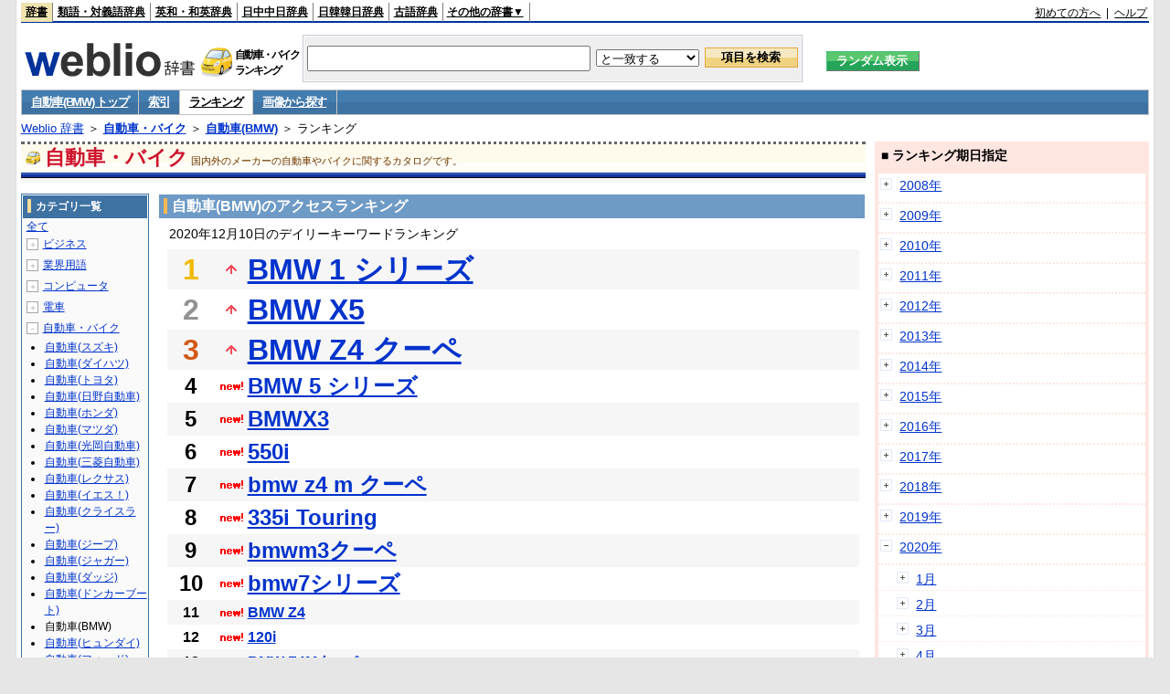

--- FILE ---
content_type: text/html;charset=UTF-8
request_url: https://www.weblio.jp/ranking/automobile/bmwag/20201210
body_size: 75631
content:
<!DOCTYPE HTML PUBLIC "-//W3C//DTD HTML 4.01 Transitional//EN">
<html lang="ja">
<head>
    <meta http-equiv="Content-Type" content="text/html; charset=UTF-8">

<script type="text/javascript" src="https://cdn.weblio.jp/e7/script/include/lib/jquery.min-1.4.4.js?tst=2026012109"
        charset="UTF-8"></script>
<script type="text/javascript" src="//ajax.googleapis.com/ajax/libs/jqueryui/1.8.24/jquery-ui.min.js"
        charset="UTF-8"></script>
<!-- DataLayer -->
<script>
    
    dataLayer = [{
        
        'splitTest': 'B'
    }];
</script>
<!-- /DataLayer -->
<!-- Start Google Tag Manager -->
<script>
    (function(w,d,s,l,i) {
        w[l]=w[l]||[];
        w[l].push({'gtm.start':new Date().getTime(),event:'gtm.js'});
        var f=d.getElementsByTagName(s)[0],j=d.createElement(s),dl=l!='dataLayer'?'&l='+l:'';
        j.async=true;
        j.src='//www.googletagmanager.com/gtm.js?id='+i+dl;
        f.parentNode.insertBefore(j,f);
    })(window,document,'script','dataLayer','GTM-WCM52W');
</script>
<!-- End Google Tag Manager -->
<script type="text/javascript" src="https://cdn.weblio.jp/e7/script/include/speed/google_offer_wall_custom_choice.js?tst=2026012109"></script>

<script type='text/javascript'>
    var googletag = googletag || {};
    googletag.cmd = googletag.cmd || [];
</script>
<script async src="https://securepubads.g.doubleclick.net/tag/js/gpt.js"></script>

<script type="text/javascript">
    googletag.cmd.push(function () {
        
            googletag.defineSlot('/2211331/Weblio_PC_www_Header_728_90', [728, 90], 'div-gpt-ad-1467639451739-0').addService(googletag.pubads());
            googletag.defineSlot('/2211331/Weblio_PC_www_MiddleLeft_300_250', [336, 280], 'div-gpt-ad-1550128476888-0').addService(googletag.pubads());
            googletag.defineSlot('/2211331/Weblio_PC_www_MiddleRight_300_250', [336, 280], 'div-gpt-ad-1550128644785-0').addService(googletag.pubads());
            googletag.defineSlot('/2211331/Weblio_PC_www_RightTop1_300_250', [300, 250], 'div-gpt-ad-1687160182849-0').addService(googletag.pubads());
            googletag.defineSlot('/2211331/Weblio_PC_www_RightTop2_300_250', [300, 250], 'div-gpt-ad-1687160212558-0').addService(googletag.pubads());
            googletag.defineSlot('/2211331/Weblio_PC_www_BottomLeft_336_280', [336, 280], 'div-gpt-ad-1550128731585-0').addService(googletag.pubads());
            googletag.defineSlot('/2211331/Weblio_PC_www_BottomRight_336_280', [336, 280], 'div-gpt-ad-1550128814979-0').addService(googletag.pubads());
        
        googletag.pubads().enableSingleRequest();
        googletag.enableServices();
    });
</script>
<link rel="manifest" href="https://www.weblio.jp/manifest.json"/>
<link rel="icon" sizes="144x144" href="https://cdn.weblio.jp/e7/img/favicon/www.png"/>
<link rel="apple-touch-icon" href="https://cdn.weblio.jp/e7/img/favicon/www/safari/apple-touch-icon.png"/>
<meta name="msapplication-square70x70logo" content="https://cdn.weblio.jp/e7/img/favicon/www/ie/site-tile-70x70.png"/>
<meta name="msapplication-square150x150logo" content="https://cdn.weblio.jp/e7/img/favicon/www/ie/site-tile-150x150.png"/>
<meta name="msapplication-wide310x150logo" content="https://cdn.weblio.jp/e7/img/favicon/www/ie/site-tile-310x150.png"/>
<meta name="msapplication-square310x310logo" content="https://cdn.weblio.jp/e7/img/favicon/www/ie/site-tile-310x310.png"/>

<title>2020年12月10日のランキング - 自動車・バイク/自動車(BMW)</title>
<meta name="description" content="2020年12月10日の自動車・バイク/自動車(BMW)のキーワードランキング。BMW 1 シリーズが1位、BMW X5が2位、BMW Z4 クーペが3位">
<meta name="keywords" content="自動車・バイク/自動車(BMW):BMW 1 シリーズ,BMW X5,BMW Z4 クーペ,BMW 5 シリーズ,BMWX3">
<meta name="robots" content="noindex">
<link rel="stylesheet" type="text/css" href="https://cdn.weblio.jp/e7/css/www/category.css?tst=2026012109">

<script type="text/javascript" src="https://cdn.weblio.jp/e7/script/word_list.js?tst=2026012109"
        charset="UTF-8"></script>
</head>
<body>
<!-- Start Google Tag Manager (noscript) -->
<noscript>
  <iframe src="//www.googletagmanager.com/ns.html?id=GTM-WCM52W" height="0" width="0" style="display:none;visibility:hidden"></iframe>
</noscript>
<!-- End Google Tag Manager (noscript) -->
<div ID=layout>
    <div ID=base>
        <div ID=head>
<!-- ヘッダバー開始 -->
<div ID=headBar>
    <div ID=headBarL>
        <p class=headBarSel>
    <a href="https://www.weblio.jp/" title="辞典・百科事典の検索サービス - Weblio辞書">辞書</a>
</p>
<p>
    <a href="https://thesaurus.weblio.jp/" title="類語辞典・シソーラス・対義語 - Weblio辞書">類語・対義語辞典</a>
</p>
<p>
    <a href="https://ejje.weblio.jp/" title="英和辞典・和英辞典 - Weblio辞書">英和・和英辞典</a>
</p>
<p>
    <a href="https://cjjc.weblio.jp/" title="中国語辞書 - Weblio日中中日辞典">日中中日辞典</a>
</p>
<p>
    <a href="https://kjjk.weblio.jp/" title="韓国語辞書 - Weblio日韓韓日辞典">日韓韓日辞典</a>
</p>
<p>
    <a href="https://kobun.weblio.jp/" title="古文辞書 - Weblio古語辞典">古語辞典</a>
</p>
<ul 
        ID=NaviNoPulDwn
        onmouseout="showGlobalNaviOtherLinks();"
        onmouseover="showGlobalNaviOtherLinks();">
    <li ID=NaviNoPulDwnLi>その他の辞書▼
        <ul ID=NaviNoPulDwnLiUl>
            <li class=NaviNoPulDwnLiUlLi>
                <a href="https://fjjf.weblio.jp/" title="フランス語辞書 - Weblioフランス語辞典">フランス語辞典</a></li>
            </li>
            <li class=NaviNoPulDwnLiUlLi>
                <a href="https://njjn.weblio.jp/" title="インドネシア語辞書 - Weblioインドネシア語辞典">インドネシア語辞典</a>
            </li>
            <li class=NaviNoPulDwnLiUlLi>
                <a href="https://tjjt.weblio.jp/" title="タイ語辞書 - Weblioタイ語辞典">タイ語辞典</a>
            </li>
            <li class=NaviNoPulDwnLiUlLi>
                <a href="https://vjjv.weblio.jp/" title="ベトナム語辞書 - Weblioベトナム語辞典">ベトナム語辞典</a>
            </li>
            </ul>
    </li>
</ul>
</div>
    <div ID=headBarR>
        <a href="https://help.weblio.jp/www/jpdictionary/j_info" title="初めての方へ">初めての方へ</a>
        
        &nbsp;|&nbsp;
        <a href="https://help.weblio.jp/www" title="ヘルプ">ヘルプ</a>
        </div>
    <b class=clr></b>
</div>


<!-- ヘッダバー終了 -->

<!-- ヘッダ検索ボックス開始 -->
<form action="https://www.weblio.jp/content_find" method="get" name="f">
<table ID=headT>
<tr>
<td ID=headTL>

<table ID=headTLT>
<tr>
<td ID=headTLTL>
<h1><a href="https://www.weblio.jp/" title="辞典・百科事典の検索サービス - Weblio辞書"><img src="https://cdn.weblio.jp/e7/img/logoLM.png" alt="辞典・百科事典の検索サービス - Weblio辞書"></a>
</h1></td>
<td ID=headTLTVC>
<b class=catCatAutomobile>&nbsp;</b>
</td>
<td ID=headTLTR>
<span>自動車・バイク<br>ランキング</span>
</td>
</tr>
</table>

</td>
<td ID=headTC>

<div ID=headBxMWrp>
<div ID=headBxMCnt>

<table ID=headBxT>
<tr>
<td ID=headBxTL><input maxlength="2048" type="text" name="query" class=formBoxI></td>
<td ID=headBxTC>
<select name="searchType" class=formSelect>
<option value="exact">と一致する</option>
<option value="prefix">で始まる</option>
<option value="contains">を含む</option>
<option value="suffix">で終わる</option>
<option value="text">を解説文に含む</option>
</select>
</td>
<td ID=headBxTR><input type="submit" value="項目を検索" class=formButton>
<span class=inKoWrp><span class=inKoH>&nbsp;</span><span class=inKoB>&nbsp;</span></span>
</td>
</tr>
</table>

</div>
</div>
<!-- 検索ボックス終了 -->

</td>
<td ID=headTR>
<input type="submit" name="random-select" value="ランダム表示" class=formBoxRd>
<span class=inRnWrp>
<span class=inRnCnt>
<span class=inRnH>&nbsp;</span>
<span class=inRnB>&nbsp;</span>
</span>
</span>

</td>
</tr>
</table>
</form>
<!-- ヘッダ検索ボックス終了 -->
</div>

<script type="text/javascript"><!--
$(document).ready(function(){

});

//--></script>
<!-- メニュー開始 -->
<div ID=menu>
<div class=menuOff><a href="https://www.weblio.jp/catt/automobile/bmwag">自動車(BMW) トップ</a></div><div class=menuOff><a href="https://www.weblio.jp/category/automobile/bmwag">索引</a></div><div class=menuOn><a href="https://www.weblio.jp/ranking/automobile/bmwag" class=selectedMenu>ランキング</a></div><div class=menuOff><a href="https://www.weblio.jp/img_list/automobile/bmwag">画像から探す</a></div><br class=clr>
</div>
<!-- /メニュー終了 -->
<div ID=menuH>&nbsp;</div>
<div ID=menuB>&nbsp;</div>
<div ID=tpc><a href="https://www.weblio.jp/" title="辞典・百科事典の検索サービス - Weblio辞書">Weblio 辞書</a> ＞ <b><a href="https://www.weblio.jp/cat/automobile" title="自動車・バイク">自動車・バイク</a></b> ＞ <b><a href="https://www.weblio.jp/cat/automobile/bmwag" title="自動車(BMW)">自動車(BMW)</a></b> ＞ ランキング</div>
        <div ID=catBar>
            <b class=catCbAutomobile>&nbsp;</b>
            <p>自動車・バイク</p><span>国内外のメーカーの自動車やバイクに関するカタログです。</span>
            </div>
        <p ID=catBarH>&nbsp;</p>
        <p ID=catBarB>&nbsp;</p>
        <p ID=catBarL>&nbsp;</p>
        <p ID=catBarP>&nbsp;</p>

        <div ID=wrp>
            <div ID=cnt>

                <!-- メイン開始 -->
                <div ID=main>

                    <div class=mainBoxH>
<h2><i>&nbsp;</i>自動車(BMW)のアクセスランキング</h2>
</div>
<div class=mainBoxB>
<p class=mainRankTtl>
&nbsp;2020年12月10日のデイリーキーワードランキング
</p>
<table class=mainRankCC>
<tr class=RankCLBL>
<td class=RankBs><span style="color:#f0ba00;">1</span></td>
<td>
<p class=mainRankU></p>
<a href="https://www.weblio.jp/content/BMW+1+%E3%82%B7%E3%83%AA%E3%83%BC%E3%82%BA?dictCode=BMWAG&amp;erl=true" title="BMW 1 シリーズ" rel="nofollow">BMW 1 シリーズ</a></td>
</tr>
<tr class=RankCLWL>
<td class=RankBs><span style="color:#929292;">2</span></td>
<td>
<p class=mainRankU></p>
<a href="https://www.weblio.jp/content/BMW+X5?dictCode=BMWAG&amp;erl=true" title="BMW X5" rel="nofollow">BMW X5</a></td>
</tr>
<tr class=RankCLBL>
<td class=RankBs><span style="color:#d35816;">3</span></td>
<td>
<p class=mainRankU></p>
<a href="https://www.weblio.jp/content/BMW+Z4+%E3%82%AF%E3%83%BC%E3%83%9A?dictCode=BMWAG&amp;erl=true" title="BMW Z4 クーペ" rel="nofollow">BMW Z4 クーペ</a></td>
</tr>
<tr class=RankCLWM>
<td class=RankBs>4</td>
<td>
<p class=mainRankN></p>
<a href="https://www.weblio.jp/content/BMW+5+%E3%82%B7%E3%83%AA%E3%83%BC%E3%82%BA?dictCode=BMWAG&amp;erl=true" title="BMW 5 シリーズ" rel="nofollow">BMW 5 シリーズ</a></td>
</tr>
<tr class=RankCLBM>
<td class=RankBs>5</td>
<td>
<p class=mainRankN></p>
<a href="https://www.weblio.jp/content/BMWX3?dictCode=BMWAG&amp;erl=true" title="BMWX3" rel="nofollow">BMWX3</a></td>
</tr>
<tr class=RankCLWM>
<td class=RankBs>6</td>
<td>
<p class=mainRankN></p>
<a href="https://www.weblio.jp/content/550i?dictCode=BMWAG&amp;erl=true" title="550i" rel="nofollow">550i</a></td>
</tr>
<tr class=RankCLBM>
<td class=RankBs>7</td>
<td>
<p class=mainRankN></p>
<a href="https://www.weblio.jp/content/bmw+z4+m+%E3%82%AF%E3%83%BC%E3%83%9A?dictCode=BMWAG&amp;erl=true" title="bmw z4 m クーペ" rel="nofollow">bmw z4 m クーペ</a></td>
</tr>
<tr class=RankCLWM>
<td class=RankBs>8</td>
<td>
<p class=mainRankN></p>
<a href="https://www.weblio.jp/content/335i+Touring?dictCode=BMWAG&amp;erl=true" title="335i Touring" rel="nofollow">335i Touring</a></td>
</tr>
<tr class=RankCLBM>
<td class=RankBs>9</td>
<td>
<p class=mainRankN></p>
<a href="https://www.weblio.jp/content/bmwm3%E3%82%AF%E3%83%BC%E3%83%9A?dictCode=BMWAG&amp;erl=true" title="bmwm3クーペ" rel="nofollow">bmwm3クーペ</a></td>
</tr>
<tr class=RankCLWM>
<td class=RankBs>10</td>
<td>
<p class=mainRankN></p>
<a href="https://www.weblio.jp/content/bmw7%E3%82%B7%E3%83%AA%E3%83%BC%E3%82%BA?dictCode=BMWAG&amp;erl=true" title="bmw7シリーズ" rel="nofollow">bmw7シリーズ</a></td>
</tr>
<tr class=RankCLB>
<td class=RankBs>11</td>
<td>
<p class=mainRankN></p>
<a href="https://www.weblio.jp/content/BMW+Z4?dictCode=BMWAG&amp;erl=true" title="BMW Z4" rel="nofollow">BMW Z4</a></td>
</tr>
<tr class=RankCLW>
<td class=RankBs>12</td>
<td>
<p class=mainRankN></p>
<a href="https://www.weblio.jp/content/120i?dictCode=BMWAG&amp;erl=true" title="120i" rel="nofollow">120i</a></td>
</tr>
<tr class=RankCLB>
<td class=RankBs>13</td>
<td>
<p class=mainRankN></p>
<a href="https://www.weblio.jp/content/BMW+Z4M%E3%82%AF%E3%83%BC%E3%83%9A?dictCode=BMWAG&amp;erl=true" title="BMW Z4Mクーペ" rel="nofollow">BMW Z4Mクーペ</a></td>
</tr>
<tr class=RankCLW>
<td class=RankBs>14</td>
<td>
<p class=mainRankN></p>
<a href="https://www.weblio.jp/content/320i?dictCode=BMWAG&amp;erl=true" title="320i" rel="nofollow">320i</a></td>
</tr>
<tr class=RankCLB>
<td class=RankBs>15</td>
<td>
<p class=mainRankN></p>
<a href="https://www.weblio.jp/content/750+LI?dictCode=BMWAG&amp;erl=true" title="750 LI" rel="nofollow">750 LI</a></td>
</tr>
<tr class=RankCLW>
<td class=RankBs>16</td>
<td>
<p class=mainRankN></p>
<a href="https://www.weblio.jp/content/335i+Cabriolet?dictCode=BMWAG&amp;erl=true" title="335i Cabriolet" rel="nofollow">335i Cabriolet</a></td>
</tr>
<tr class=RankCLB>
<td class=RankBs>17</td>
<td>
<p class=mainRankN></p>
<a href="https://www.weblio.jp/content/BMW_7%E3%82%B7%E3%83%AA%E3%83%BC%E3%82%BA?dictCode=BMWAG&amp;erl=true" title="BMW_7シリーズ" rel="nofollow">BMW_7シリーズ</a></td>
</tr>
<tr class=RankCLW>
<td class=RankBs>18</td>
<td>
<p class=mainRankU></p>
<a href="https://www.weblio.jp/content/X5+3.0si?dictCode=BMWAG&amp;erl=true" title="X5 3.0si" rel="nofollow">X5 3.0si</a></td>
</tr>
<tr class=RankCLB>
<td class=RankBs>19</td>
<td>
<p class=mainRankN></p>
<a href="https://www.weblio.jp/content/130i+m-sport+mt?dictCode=BMWAG&amp;erl=true" title="130i m-sport mt" rel="nofollow">130i m-sport mt</a></td>
</tr>
<tr class=RankCLW>
<td class=RankBs>20</td>
<td>
<p class=mainRankN></p>
<a href="https://www.weblio.jp/content/BMW+Z+4?dictCode=BMWAG&amp;erl=true" title="BMW Z 4" rel="nofollow">BMW Z 4</a></td>
</tr>
<tr class=RankCLB>
<td class=RankBs>21</td>
<td>
<p class=mainRankN></p>
<a href="https://www.weblio.jp/content/BMW%EF%BD%9A4?dictCode=BMWAG&amp;erl=true" title="BMWｚ4" rel="nofollow">BMWｚ4</a></td>
</tr>
<tr class=RankCLW>
<td class=RankBs>22</td>
<td>
<p class=mainRankN></p>
<a href="https://www.weblio.jp/content/BMW3%E3%82%B7%E3%83%AA%E3%83%BC%E3%82%BA%E3%82%AB%E3%83%96%E3%83%AA%E3%82%AA%E3%83%AC?dictCode=BMWAG&amp;erl=true" title="BMW3シリーズカブリオレ" rel="nofollow">BMW3シリーズカブリオレ</a></td>
</tr>
<tr class=RankCLB>
<td class=RankBs>23</td>
<td>
<p class=mainRankU></p>
<a href="https://www.weblio.jp/content/%EF%BC%A2%EF%BC%AD%EF%BC%B7+%EF%BC%AD%EF%BC%93%E3%82%AF%E3%83%BC%E3%83%9A?dictCode=BMWAG&amp;erl=true" title="ＢＭＷ Ｍ３クーペ" rel="nofollow">ＢＭＷ Ｍ３クーペ</a></td>
</tr>
<tr class=RankCLW>
<td class=RankBs>24</td>
<td>
<p class=mainRankN></p>
<a href="https://www.weblio.jp/content/bmw%E3%83%BB1%E3%82%B7%E3%83%AA%E3%83%BC%E3%82%BA?dictCode=BMWAG&amp;erl=true" title="bmw・1シリーズ" rel="nofollow">bmw・1シリーズ</a></td>
</tr>
<tr class=RankCLB>
<td class=RankBs>25</td>
<td>
<p class=mainRankD></p>
<a href="https://www.weblio.jp/content/525i?dictCode=BMWAG&amp;erl=true" title="525i" rel="nofollow">525i</a></td>
</tr>
<tr class=RankCLW>
<td class=RankBs>26</td>
<td>
<p class=mainRankN></p>
<a href="https://www.weblio.jp/content/BMW%E3%83%BBM5?dictCode=BMWAG&amp;erl=true" title="BMW・M5" rel="nofollow">BMW・M5</a></td>
</tr>
<tr class=RankCLB>
<td class=RankBs>27</td>
<td>
<p class=mainRankN></p>
<a href="https://www.weblio.jp/content/BMW+x3?dictCode=BMWAG&amp;erl=true" title="BMW x3" rel="nofollow">BMW x3</a></td>
</tr>
<tr class=RankCLW>
<td class=RankBs>28</td>
<td>
<p class=mainRankN></p>
<a href="https://www.weblio.jp/content/BMW%E3%83%BB7%E3%82%B7%E3%83%AA%E3%83%BC%E3%82%BA?dictCode=BMWAG&amp;erl=true" title="BMW・7シリーズ" rel="nofollow">BMW・7シリーズ</a></td>
</tr>
<tr class=RankCLB>
<td class=RankBs>29</td>
<td>
<p class=mainRankN></p>
<a href="https://www.weblio.jp/content/%EF%BC%A2%EF%BC%AD%EF%BC%B7+M5?dictCode=BMWAG&amp;erl=true" title="ＢＭＷ M5" rel="nofollow">ＢＭＷ M5</a></td>
</tr>
<tr class=RankCLW>
<td class=RankBs>30</td>
<td>
<p class=mainRankN></p>
<a href="https://www.weblio.jp/content/630i?dictCode=BMWAG&amp;erl=true" title="630i" rel="nofollow">630i</a></td>
</tr>
<tr class=RankCLB>
<td class=RankBs>31</td>
<td>
<p class=mainRankN></p>
<a href="https://www.weblio.jp/content/750+Li?dictCode=BMWAG&amp;erl=true" title="750 Li" rel="nofollow">750 Li</a></td>
</tr>
<tr class=RankCLW>
<td class=RankBs>32</td>
<td>
<p class=mainRankD></p>
<a href="https://www.weblio.jp/content/BMW+3+%E3%82%B7%E3%83%AA%E3%83%BC%E3%82%BA%E3%83%BB%E3%82%AF%E3%83%BC%E3%83%9A?dictCode=BMWAG&amp;erl=true" title="BMW 3 シリーズ・クーペ" rel="nofollow">BMW 3 シリーズ・クーペ</a></td>
</tr>
<tr class=RankCLB>
<td class=RankBs>33</td>
<td>
<p class=mainRankN></p>
<a href="https://www.weblio.jp/content/750Li?dictCode=BMWAG&amp;erl=true" title="750Li" rel="nofollow">750Li</a></td>
</tr>
<tr class=RankCLW>
<td class=RankBs>34</td>
<td>
<p class=mainRankN></p>
<a href="https://www.weblio.jp/content/BMWZ4M%E3%83%AD%E3%83%BC%E3%83%89%E3%82%B9%E3%82%BF%E3%83%BC?dictCode=BMWAG&amp;erl=true" title="BMWZ4Mロードスター" rel="nofollow">BMWZ4Mロードスター</a></td>
</tr>
<tr class=RankCLB>
<td class=RankBs>35</td>
<td>
<p class=mainRankN></p>
<a href="https://www.weblio.jp/content/bmw6%E3%82%B7%E3%83%AA%E3%83%BC%E3%82%BA%E3%82%AB%E3%83%96%E3%83%AA%E3%82%AA%E3%83%AC?dictCode=BMWAG&amp;erl=true" title="bmw6シリーズカブリオレ" rel="nofollow">bmw6シリーズカブリオレ</a></td>
</tr>
<tr class=RankCLW>
<td class=RankBs>36</td>
<td>
<p class=mainRankD></p>
<a href="https://www.weblio.jp/content/BMW%E3%83%BB1%E3%82%B7%E3%83%AA%E3%83%BC%E3%82%BA?dictCode=BMWAG&amp;erl=true" title="BMW・1シリーズ" rel="nofollow">BMW・1シリーズ</a></td>
</tr>
<tr class=RankCLB>
<td class=RankBs>37</td>
<td>
<p class=mainRankN></p>
<a href="https://www.weblio.jp/content/320i+Coup%C3%A9+MT?dictCode=BMWAG&amp;erl=true" title="320i Coupé MT" rel="nofollow">320i Coupé MT</a></td>
</tr>
<tr class=RankCLW>
<td class=RankBs>38</td>
<td>
<p class=mainRankN></p>
<a href="https://www.weblio.jp/content/%EF%BC%A2%EF%BC%AD%EF%BC%B7+%EF%BC%AD%EF%BC%93+%E3%82%AF%E3%83%BC%E3%83%9A?dictCode=BMWAG&amp;erl=true" title="ＢＭＷ Ｍ３ クーペ" rel="nofollow">ＢＭＷ Ｍ３ クーペ</a></td>
</tr>
<tr class=RankCLB>
<td class=RankBs>39</td>
<td>
<p class=mainRankN></p>
<a href="https://www.weblio.jp/content/BMW+3+%E3%82%B7%E3%83%AA%E3%83%BC%E3%82%BA%E3%83%BB%E3%82%AB%E3%83%96%E3%83%AA%E3%82%AA%E3%83%AC?dictCode=BMWAG&amp;erl=true" title="BMW 3 シリーズ・カブリオレ" rel="nofollow">BMW 3 シリーズ・カブリオレ</a></td>
</tr>
<tr class=RankCLW>
<td class=RankBs>40</td>
<td>
<p class=mainRankN></p>
<a href="https://www.weblio.jp/content/BMW+3+%E3%82%B7%E3%83%AA%E3%83%BC%E3%82%BA%E3%83%BB%E3%83%84%E3%83%BC%E3%83%AA%E3%83%B3%E3%82%B0?dictCode=BMWAG&amp;erl=true" title="BMW 3 シリーズ・ツーリング" rel="nofollow">BMW 3 シリーズ・ツーリング</a></td>
</tr>
<tr class=RankCLB>
<td class=RankBs>41</td>
<td>
<p class=mainRankN></p>
<a href="https://www.weblio.jp/content/bmw+z+4?dictCode=BMWAG&amp;erl=true" title="bmw z 4" rel="nofollow">bmw z 4</a></td>
</tr>
<tr class=RankCLW>
<td class=RankBs>42</td>
<td>
<p class=mainRankD></p>
<a href="https://www.weblio.jp/content/BMW%E3%83%BB6%E3%82%B7%E3%83%AA%E3%83%BC%E3%82%BA?dictCode=BMWAG&amp;erl=true" title="BMW・6シリーズ" rel="nofollow">BMW・6シリーズ</a></td>
</tr>
<tr class=RankCLB>
<td class=RankBs>43</td>
<td><p></p>―</td>
</tr>
<tr class=RankCLW>
<td class=RankBs>44</td>
<td><p></p>―</td>
</tr>
<tr class=RankCLB>
<td class=RankBs>45</td>
<td><p></p>―</td>
</tr>
<tr class=RankCLW>
<td class=RankBs>46</td>
<td><p></p>―</td>
</tr>
<tr class=RankCLB>
<td class=RankBs>47</td>
<td><p></p>―</td>
</tr>
<tr class=RankCLW>
<td class=RankBs>48</td>
<td><p></p>―</td>
</tr>
<tr class=RankCLB>
<td class=RankBs>49</td>
<td><p></p>―</td>
</tr>
<tr class=RankCLW>
<td class=RankBs>50</td>
<td><p></p>―</td>
</tr>
</table>
<br><div class=mainBoxBCtr><p class=mainRankTtl>
<a href="https://www.weblio.jp/ranking/automobile/bmwag/20201209">前の日を検索</a>
 | 2020/12/10
 | <a href="https://www.weblio.jp/ranking/automobile/bmwag/20201211">次の日を検索</a>
</p></div>
<br>
<div style="text-align:right;">
2026年1月21日 17時52分更新(随時更新中)
</div>
</div>
</div>
            </div>
            <!-- メイン終了 -->

            <!-- ツリー開始 -->
            <div ID=tree>
                <div class=trBx>
<div class=trBxH>
<i>&nbsp;</i><h2>カテゴリ一覧</h2>
</div>
<div class=trBxM>
<a href="https://www.weblio.jp/ranking/20201210" title="全て" class=trBxMAll>全て</a>
<div class=trBxMCbx>
<p class=trBxMLi><span class=pl onclick="return catRNewNav(this, 0);" id=catIcon0>＋</span>
<a href="https://www.weblio.jp/ranking/business/20201210" title="ビジネス">ビジネス</a>
</p>
<div id=treeBoxCat0 style="position:absolute; top:-140px; left:-140px; visibility:hidden; width:133px;">
<b><a href="https://www.weblio.jp/ranking/business/sngjy/20201210" title="新語時事用語辞典">新語時事用語辞典</a></b><b><a href="https://www.weblio.jp/ranking/business/jjabc/20201210" title="時事用語のABC">時事用語のABC</a></b><b><a href="https://www.weblio.jp/ranking/business/maygs/20201210" title="M＆A用語集">M＆A用語集</a></b><b><a href="https://www.weblio.jp/ranking/business/mgmys/20201210" title="マネジメント用語集">マネジメント用語集</a></b><b><a href="https://www.weblio.jp/ranking/business/mktyg/20201210" title="マーケティング用語">マーケティング用語</a></b><b><a href="https://www.weblio.jp/ranking/business/dbmyg/20201210" title="DBM用語辞典">DBM用語辞典</a></b><b><a href="https://www.weblio.jp/ranking/business/rytyg/20201210" title="流通用語辞典">流通用語辞典</a></b><b><a href="https://www.weblio.jp/ranking/business/kaike/20201210" title="会計用語辞典">会計用語辞典</a></b><b><a href="https://www.weblio.jp/ranking/business/kkkys/20201210" title="会計監査関連用語集">会計監査関連用語集</a></b><b><a href="https://www.weblio.jp/ranking/business/gkkws/20201210" title="外国為替用語集">外国為替用語集</a></b><b><a href="https://www.weblio.jp/ranking/business/dowsh/20201210" title="証券用語集">証券用語集</a></b><b><a href="https://www.weblio.jp/ranking/business/dowcp/20201210" title="米国企業情報">米国企業情報</a></b><b><a href="https://www.weblio.jp/ranking/business/cntkj/20201210" title="ZDNet Japan 企業情報">ZDNet Japan 企業情報</a></b><b><a href="https://www.weblio.jp/ranking/business/npohd/20201210" title="全国NPO法人情報検索">全国NPO法人情報検索</a></b><b><a href="https://www.weblio.jp/ranking/business/koeki/20201210" title="公益法人データベース">公益法人データベース</a></b><b><a href="https://www.weblio.jp/ranking/business/khkyg/20201210" title="公益法人用語集">公益法人用語集</a></b><b><a href="https://www.weblio.jp/ranking/business/kkrkg/20201210" title="国際関係用語">国際関係用語</a></b><b><a href="https://www.weblio.jp/ranking/business/gsfkg/20201210" title="軍縮不拡散外交用語集">軍縮不拡散外交用語集</a></b><b><a href="https://www.weblio.jp/ranking/business/zkkys/20201210" title="税関関係用語集">税関関係用語集</a></b><b><a href="https://www.weblio.jp/ranking/business/tshsh/20201210" title="投資信託用語集">投資信託用語集</a></b><b><a href="https://www.weblio.jp/ranking/business/shskm/20201210" title="商品先物取引用語集">商品先物取引用語集</a></b><b><a href="https://www.weblio.jp/ranking/business/tkkyy/20201210" title="特許用語集">特許用語集</a></b><b><a href="https://www.weblio.jp/ranking/business/hrkyj/20201210" title="法律関連用語集">法律関連用語集</a></b><b><a href="https://www.weblio.jp/ranking/business/ctkzs/20201210" title="知的財産用語辞典">知的財産用語辞典</a></b><b><a href="https://www.weblio.jp/ranking/business/cbely/20201210" title="サイバー法用語集">サイバー法用語集</a></b><b><a href="https://www.weblio.jp/ranking/business/cskry/20201210" title="著作権関連用語">著作権関連用語</a></b><b><a href="https://www.weblio.jp/ranking/business/jkkyg/20201210" title="人権啓発用語辞典">人権啓発用語辞典</a></b><b><a href="https://www.weblio.jp/ranking/business/nhsgb/20201210" title="日本標準産業分類">日本標準産業分類</a></b><b><a href="https://www.weblio.jp/ranking/business/nhskb/20201210" title="日本標準職業分類">日本標準職業分類</a></b><b><a href="https://www.weblio.jp/ranking/business/fjshi/20201210" title="資格大辞典">資格大辞典</a></b><b><a href="https://www.weblio.jp/ranking/business/shkgz/20201210" title="職業図鑑">職業図鑑</a></b><b><a href="https://www.weblio.jp/ranking/business/jnjrm/20201210" title="人事労務用語辞典">人事労務用語辞典</a></b><b><a href="https://www.weblio.jp/ranking/business/jnzmy/20201210" title="人材マネジメント用語">人材マネジメント用語</a></b><b><a href="https://www.weblio.jp/ranking/business/rdtyk/20201210" title="労働統計用語解説">労働統計用語解説</a></b><b><a href="https://www.weblio.jp/ranking/business/tnshk/20201210" title="転職用語辞典">転職用語辞典</a></b><b><a href="https://www.weblio.jp/ranking/business/jdhky/20201210" title="自動車保険用語集">自動車保険用語集</a></b><b><a href="https://www.weblio.jp/ranking/business/sehok/20201210" title="生命保険用語集">生命保険用語集</a></b><b><a href="https://www.weblio.jp/ranking/business/krdnk/20201210" title="年金用語集">年金用語集</a></b><b><a href="https://www.weblio.jp/ranking/business/kkkzk/20201210" title="国民経済計算用語集">国民経済計算用語集</a></b><b><a href="https://ejje.weblio.jp/ranking/business/gkkry/20201210" title="外交関連用語集">外交関連用語集</a></b><b><a href="https://ejje.weblio.jp/ranking/business/ekzyj/20201210" title="英和経済用語辞典">英和経済用語辞典</a></b><b><a href="https://ejje.weblio.jp/ranking/business/kznhg/20201210" title="経済のにほんご">経済のにほんご</a></b><b><a href="https://ejje.weblio.jp/ranking/business/ifezs/20201210" title="英文財務諸表用語集">英文財務諸表用語集</a></b><b><a href="https://ejje.weblio.jp/ranking/business/jjrmw/20201210" title="人事労務和英辞典">人事労務和英辞典</a></b><b><a href="https://ejje.weblio.jp/ranking/business/esmhy/20201210" title="英和生命保険用語辞典">英和生命保険用語辞典</a></b><b><a href="https://ejje.weblio.jp/ranking/business/esskb/20201210" title="英和商品・サービス国際分類名">英和商品・サービス国際分類名</a></b><b><a href="https://ejje.weblio.jp/ranking/business/wnhsb/20201210" title="和英日本標準商品分類">和英日本標準商品分類</a></b>
</div>
<p class=trBxMLi><span class=pl onclick="return catRNewNav(this, 1);" id=catIcon1>＋</span>
<a href="https://www.weblio.jp/ranking/occupation/20201210" title="業界用語">業界用語</a>
</p>
<div id=treeBoxCat1 style="position:absolute; top:-140px; left:-140px; visibility:hidden; width:133px;">
<b><a href="https://www.weblio.jp/ranking/occupation/sgkkk/20201210" title="産業・環境キーワード">産業・環境キーワード</a></b><b><a href="https://www.weblio.jp/ranking/occupation/isoyg/20201210" title="ISO用語辞典">ISO用語辞典</a></b><b><a href="https://www.weblio.jp/ranking/occupation/faygj/20201210" title="FA用語辞典">FA用語辞典</a></b><b><a href="https://www.weblio.jp/ranking/occupation/lscys/20201210" title="ロジスティクス用語集">ロジスティクス用語集</a></b><b><a href="https://www.weblio.jp/ranking/occupation/inskk/20201210" title="印刷関係用語集">印刷関係用語集</a></b><b><a href="https://www.weblio.jp/ranking/occupation/frhny/20201210" title="古本用語集">古本用語集</a></b><b><a href="https://www.weblio.jp/ranking/occupation/kkygj/20201210" title="広告用語辞典">広告用語辞典</a></b><b><a href="https://www.weblio.jp/ranking/occupation/shich/20201210" title="視聴率関連用語">視聴率関連用語</a></b><b><a href="https://www.weblio.jp/ranking/occupation/clcys/20201210" title="コールセンター用語集">コールセンター用語集</a></b><b><a href="https://www.weblio.jp/ranking/occupation/vdoyg/20201210" title="ビデオ用語集">ビデオ用語集</a></b><b><a href="https://www.weblio.jp/ranking/occupation/taxis/20201210" title="タクシー業界用語辞典">タクシー業界用語辞典</a></b><b><a href="https://www.weblio.jp/ranking/occupation/rakno/20201210" title="酪農用語解説">酪農用語解説</a></b><b><a href="https://www.weblio.jp/ranking/occupation/ngkry/20201210" title="農業関連用語">農業関連用語</a></b><b><a href="https://www.weblio.jp/ranking/occupation/rgkry/20201210" title="林業関連用語">林業関連用語</a></b><b><a href="https://www.weblio.jp/ranking/occupation/ssndh/20201210" title="水産大百科">水産大百科</a></b><b><a href="https://www.weblio.jp/ranking/occupation/nrnss/20201210" title="農林水産関係用語集">農林水産関係用語集</a></b><b><a href="https://www.weblio.jp/ranking/occupation/nkgns/20201210" title="農機具の種類">農機具の種類</a></b><b><a href="https://www.weblio.jp/ranking/occupation/knkyy/20201210" title="環境用語集">環境用語集</a></b><b><a href="https://www.weblio.jp/ranking/occupation/kkayg/20201210" title="環境アセスメント用語">環境アセスメント用語</a></b><b><a href="https://www.weblio.jp/ranking/occupation/mzshr/20201210" title="水処理関連用語集">水処理関連用語集</a></b><b><a href="https://www.weblio.jp/ranking/occupation/jmayh/20201210" title="気象庁 予報用語">気象庁 予報用語</a></b><b><a href="https://www.weblio.jp/ranking/occupation/kykhk/20201210" title="海洋基本計画用語集">海洋基本計画用語集</a></b><b><a href="https://ejje.weblio.jp/ranking/occupation/kstye/20201210" title="警察用語英訳一覧">警察用語英訳一覧</a></b><b><a href="https://ejje.weblio.jp/ranking/occupation/wbrkg/20201210" title="和英防衛略語集">和英防衛略語集</a></b><b><a href="https://ejje.weblio.jp/ranking/occupation/wmcny/20201210" title="和英マシニング用語集">和英マシニング用語集</a></b><b><a href="https://ejje.weblio.jp/ranking/occupation/eitsk/20201210" title="英和ITS関連用語集">英和ITS関連用語集</a></b><b><a href="https://ejje.weblio.jp/ranking/occupation/skswj/20201210" title="作業環境測定和英辞典">作業環境測定和英辞典</a></b><b><a href="https://ejje.weblio.jp/ranking/occupation/rmsjy/20201210" title="ラムサール条約用語和英対訳集">ラムサール条約用語和英対訳集</a></b>
</div>
<p class=trBxMLi><span class=pl onclick="return catRNewNav(this, 2);" id=catIcon2>＋</span>
<a href="https://www.weblio.jp/ranking/computer/20201210" title="コンピュータ">コンピュータ</a>
</p>
<div id=treeBoxCat2 style="position:absolute; top:-140px; left:-140px; visibility:hidden; width:133px;">
<b><a href="https://www.weblio.jp/ranking/computer/ktdcm/20201210" title="携帯電話(docomo)">携帯電話(docomo)</a></b><b><a href="https://www.weblio.jp/ranking/computer/ktsbm/20201210" title="携帯電話(SoftBank)">携帯電話(SoftBank)</a></b><b><a href="https://www.weblio.jp/ranking/computer/ktiau/20201210" title="携帯電話(au)">携帯電話(au)</a></b><b><a href="https://www.weblio.jp/ranking/computer/ktiem/20201210" title="携帯電話(イー・モバイル)">携帯電話(イー・モバイル)</a></b><b><a href="https://www.weblio.jp/ranking/computer/ktwlc/20201210" title="携帯電話(WILLCOM)">携帯電話(WILLCOM)</a></b><b><a href="https://www.weblio.jp/ranking/computer/csodc/20201210" title="デジタルカメラ(CASIO)">デジタルカメラ(CASIO)</a></b><b><a href="https://www.weblio.jp/ranking/computer/necch/20201210" title="NECパソコン博物館">NECパソコン博物館</a></b><b><a href="https://www.weblio.jp/ranking/computer/fjtrs/20201210" title="富士通歴代製品">富士通歴代製品</a></b><b><a href="https://www.weblio.jp/ranking/computer/barco/20201210" title="バーコード用語事典">バーコード用語事典</a></b><b><a href="https://www.weblio.jp/ranking/computer/prolg/20201210" title="Prolog用語辞典">Prolog用語辞典</a></b><b><a href="https://www.weblio.jp/ranking/computer/dnpsr/20201210" title="電波の種類">電波の種類</a></b><b><a href="https://www.weblio.jp/ranking/computer/dprss/20201210" title="電波利用システムの種類">電波利用システムの種類</a></b><b><a href="https://www.weblio.jp/ranking/computer/hkdnd/20201210" title="光・電子デバイス用語集">光・電子デバイス用語集</a></b><b><a href="https://www.weblio.jp/ranking/computer/ntwky/20201210" title="ネットワーク用語集">ネットワーク用語集</a></b><b><a href="https://www.weblio.jp/ranking/computer/pgnsr/20201210" title="プラグ・端子の種類">プラグ・端子の種類</a></b><b><a href="https://www.weblio.jp/ranking/computer/srund/20201210" title="サラウンド用語辞典">サラウンド用語辞典</a></b><b><a href="https://www.weblio.jp/ranking/computer/direy/20201210" title="デジタルレコーディング用語集">デジタルレコーディング用語集</a></b><b><a href="https://www.weblio.jp/ranking/computer/avkky/20201210" title="AV機器関連用語辞典">AV機器関連用語辞典</a></b><b><a href="https://www.weblio.jp/ranking/computer/gzgjt/20201210" title="画像技術用語集">画像技術用語集</a></b><b><a href="https://www.weblio.jp/ranking/computer/jhscy/20201210" title="情報セキュリティ用語集">情報セキュリティ用語集</a></b><b><a href="https://www.weblio.jp/ranking/computer/opsyg/20201210" title="OSS用語集">OSS用語集</a></b><b><a href="https://www.weblio.jp/ranking/computer/msdnf/20201210" title=".NET Framework用語集">.NET Framework用語集</a></b><b><a href="https://www.weblio.jp/ranking/computer/phpyg/20201210" title="PHP用語集">PHP用語集</a></b><b><a href="https://www.weblio.jp/ranking/computer/binit/20201210" title="IT用語辞典バイナリ">IT用語辞典バイナリ</a></b><b><a href="https://www.weblio.jp/ranking/computer/binex/20201210" title="拡張子辞典">拡張子辞典</a></b><b><a href="https://www.weblio.jp/ranking/computer/efref/20201210" title="Excel関数リファレンス">Excel関数リファレンス</a></b><b><a href="https://www.weblio.jp/ranking/computer/htmlr/20201210" title="HTML4.01 リファレンス">HTML4.01 リファレンス</a></b><b><a href="https://www.weblio.jp/ranking/computer/phpkr/20201210" title="PHP関数リファレンス">PHP関数リファレンス</a></b><b><a href="https://www.weblio.jp/ranking/computer/msdnc/20201210" title=".NET Framework クラス ライブラリ リファレンス">.NET Framework クラス ライブラリ リファレンス</a></b><b><a href="https://ejje.weblio.jp/ranking/computer/dnkds/20201210" title="電気・電子用語集">電気・電子用語集</a></b><b><a href="https://ejje.weblio.jp/ranking/computer/mcrsy/20201210" title="マイクロソフト用語集">マイクロソフト用語集</a></b><b><a href="https://ejje.weblio.jp/ranking/computer/cmpyg/20201210" title="コンピューター用語辞典">コンピューター用語辞典</a></b>
</div>
<p class=trBxMLi><span class=pl onclick="return catRNewNav(this, 3);" id=catIcon3>＋</span>
<a href="https://www.weblio.jp/ranking/train/20201210" title="電車">電車</a>
</p>
<div id=treeBoxCat3 style="position:absolute; top:-140px; left:-140px; visibility:hidden; width:133px;">
<b><a href="https://www.weblio.jp/ranking/train/sibtd/20201210" title="西武鉄道">西武鉄道</a></b><b><a href="https://www.weblio.jp/ranking/train/kkszn/20201210" title="京浜急行">京浜急行</a></b><b><a href="https://www.weblio.jp/ranking/train/keiod/20201210" title="京王電鉄">京王電鉄</a></b><b><a href="https://www.weblio.jp/ranking/train/odkdt/20201210" title="小田急">小田急</a></b><b><a href="https://www.weblio.jp/ranking/train/sgmtd/20201210" title="相模鉄道">相模鉄道</a></b><b><a href="https://www.weblio.jp/ranking/train/hnsds/20201210" title="阪神電車">阪神電車</a></b><b><a href="https://www.weblio.jp/ranking/train/nnkdt/20201210" title="南海電鉄">南海電鉄</a></b><b><a href="https://www.weblio.jp/ranking/train/nnttd/20201210" title="西日本鉄道">西日本鉄道</a></b><b><a href="https://www.weblio.jp/ranking/train/twdkd/20201210" title="とうてつ">とうてつ</a></b><b><a href="https://www.weblio.jp/ranking/train/kttsd/20201210" title="関東鉄道">関東鉄道</a></b><b><a href="https://www.weblio.jp/ranking/train/azttu/20201210" title="会津鉄道">会津鉄道</a></b><b><a href="https://www.weblio.jp/ranking/train/aknjk/20201210" title="秋田内陸縦貫鉄道">秋田内陸縦貫鉄道</a></b><b><a href="https://www.weblio.jp/ranking/train/mokat/20201210" title="真岡鐵道">真岡鐵道</a></b><b><a href="https://www.weblio.jp/ranking/train/sksdt/20201210" title="新京成電鉄">新京成電鉄</a></b><b><a href="https://www.weblio.jp/ranking/train/yrkmm/20201210" title="ゆりかもめ">ゆりかもめ</a></b><b><a href="https://www.weblio.jp/ranking/train/hkntt/20201210" title="箱根登山鉄道">箱根登山鉄道</a></b><b><a href="https://www.weblio.jp/ranking/train/izhkn/20201210" title="いずはこね">いずはこね</a></b><b><a href="https://www.weblio.jp/ranking/train/edszn/20201210" title="江ノ電">江ノ電</a></b><b><a href="https://www.weblio.jp/ranking/train/shnmr/20201210" title="湘南モノレール">湘南モノレール</a></b><b><a href="https://www.weblio.jp/ranking/train/esttd/20201210" title="遠州鉄道">遠州鉄道</a></b><b><a href="https://www.weblio.jp/ranking/train/gaknn/20201210" title="岳南鉄道">岳南鉄道</a></b><b><a href="https://www.weblio.jp/ranking/train/izukk/20201210" title="伊豆急行">伊豆急行</a></b><b><a href="https://www.weblio.jp/ranking/train/trhnt/20201210" title="天竜浜名湖鉄道">天竜浜名湖鉄道</a></b><b><a href="https://www.weblio.jp/ranking/train/snntd/20201210" title="しなの鉄道">しなの鉄道</a></b><b><a href="https://www.weblio.jp/ranking/train/ackjt/20201210" title="愛知環状鉄道">愛知環状鉄道</a></b><b><a href="https://www.weblio.jp/ranking/train/isetd/20201210" title="伊勢鉄道">伊勢鉄道</a></b><b><a href="https://www.weblio.jp/ranking/train/omtsd/20201210" title="近江鉄道">近江鉄道</a></b><b><a href="https://www.weblio.jp/ranking/train/ktskk/20201210" title="京都市交通局">京都市交通局</a></b><b><a href="https://www.weblio.jp/ranking/train/ezndt/20201210" title="叡山電鉄">叡山電鉄</a></b><b><a href="https://www.weblio.jp/ranking/train/kkttd/20201210" title="北近畿タンゴ鉄道">北近畿タンゴ鉄道</a></b><b><a href="https://www.weblio.jp/ranking/train/snbkk/20201210" title="泉北高速鉄道">泉北高速鉄道</a></b><b><a href="https://www.weblio.jp/ranking/train/osksk/20201210" title="大阪市交通局">大阪市交通局</a></b><b><a href="https://www.weblio.jp/ranking/train/kbskz/20201210" title="神戸市交通局">神戸市交通局</a></b><b><a href="https://www.weblio.jp/ranking/train/kobes/20201210" title="神戸新交通">神戸新交通</a></b><b><a href="https://www.weblio.jp/ranking/train/icbds/20201210" title="一畑電車">一畑電車</a></b><b><a href="https://www.weblio.jp/ranking/train/ibrtd/20201210" title="井原鉄道">井原鉄道</a></b><b><a href="https://www.weblio.jp/ranking/train/kotss/20201210" title="ことでん">ことでん</a></b><b><a href="https://www.weblio.jp/ranking/train/tsktd/20201210" title="土佐くろしお">土佐くろしお</a></b><b><a href="https://www.weblio.jp/ranking/train/fkokk/20201210" title="福岡市交通局">福岡市交通局</a></b><b><a href="https://www.weblio.jp/ranking/train/smbtd/20201210" title="島原鉄道">島原鉄道</a></b>
</div>
<p class=trBxMLi><span class=pl onclick="return catRNewNav(this, 4, true);" id=catIcon4>－</span>
<a href="https://www.weblio.jp/ranking/automobile/20201210" title="自動車・バイク">自動車・バイク</a>
</p>
<div id=treeBoxCat4 style="position:static; visibility:visible; width:133px;">
<b><a href="https://www.weblio.jp/ranking/automobile/szkmt/20201210" title="自動車(スズキ)">自動車(スズキ)</a></b><b><a href="https://www.weblio.jp/ranking/automobile/dhtsu/20201210" title="自動車(ダイハツ)">自動車(ダイハツ)</a></b><b><a href="https://www.weblio.jp/ranking/automobile/tytmt/20201210" title="自動車(トヨタ)">自動車(トヨタ)</a></b><b><a href="https://www.weblio.jp/ranking/automobile/hinom/20201210" title="自動車(日野自動車)">自動車(日野自動車)</a></b><b><a href="https://www.weblio.jp/ranking/automobile/hndmr/20201210" title="自動車(ホンダ)">自動車(ホンダ)</a></b><b><a href="https://www.weblio.jp/ranking/automobile/mzdmt/20201210" title="自動車(マツダ)">自動車(マツダ)</a></b><b><a href="https://www.weblio.jp/ranking/automobile/mtsok/20201210" title="自動車(光岡自動車)">自動車(光岡自動車)</a></b><b><a href="https://www.weblio.jp/ranking/automobile/mtsbs/20201210" title="自動車(三菱自動車)">自動車(三菱自動車)</a></b><b><a href="https://www.weblio.jp/ranking/automobile/lxsmt/20201210" title="自動車(レクサス)">自動車(レクサス)</a></b><b><a href="https://www.weblio.jp/ranking/automobile/yesrs/20201210" title="自動車(イエス！)">自動車(イエス！)</a></b><b><a href="https://www.weblio.jp/ranking/automobile/cryle/20201210" title="自動車(クライスラー)">自動車(クライスラー)</a></b><b><a href="https://www.weblio.jp/ranking/automobile/jeepm/20201210" title="自動車(ジープ)">自動車(ジープ)</a></b><b><a href="https://www.weblio.jp/ranking/automobile/jagar/20201210" title="自動車(ジャガー)">自動車(ジャガー)</a></b><b><a href="https://www.weblio.jp/ranking/automobile/dodge/20201210" title="自動車(ダッジ)">自動車(ダッジ)</a></b><b><a href="https://www.weblio.jp/ranking/automobile/dkevt/20201210" title="自動車(ドンカーブート)">自動車(ドンカーブート)</a></b><b>自動車(BMW)</b><b><a href="https://www.weblio.jp/ranking/automobile/hyndi/20201210" title="自動車(ヒュンダイ)">自動車(ヒュンダイ)</a></b><b><a href="https://www.weblio.jp/ranking/automobile/frdmr/20201210" title="自動車(フォード)">自動車(フォード)</a></b><b><a href="https://www.weblio.jp/ranking/automobile/vlkwg/20201210" title="自動車(フォルクスワーゲン)">自動車(フォルクスワーゲン)</a></b><b><a href="https://www.weblio.jp/ranking/automobile/volvo/20201210" title="自動車(ボルボ)">自動車(ボルボ)</a></b><b><a href="https://www.weblio.jp/ranking/automobile/lndrv/20201210" title="自動車(ランドローバー)">自動車(ランドローバー)</a></b><b><a href="https://www.weblio.jp/ranking/automobile/lmbgn/20201210" title="自動車(ランボルギーニ)">自動車(ランボルギーニ)</a></b><b><a href="https://www.weblio.jp/ranking/automobile/rnult/20201210" title="自動車(ルノー)">自動車(ルノー)</a></b><b><a href="https://www.weblio.jp/ranking/automobile/busns/20201210" title="バスの種類">バスの種類</a></b><b><a href="https://www.weblio.jp/ranking/automobile/rkjns/20201210" title="霊柩自動車の種類">霊柩自動車の種類</a></b><b><a href="https://www.weblio.jp/ranking/automobile/kwkbd/20201210" title="バイク(カワサキ)">バイク(カワサキ)</a></b><b><a href="https://www.weblio.jp/ranking/automobile/szkdb/20201210" title="バイク(スズキ)">バイク(スズキ)</a></b><b><a href="https://www.weblio.jp/ranking/automobile/hnddb/20201210" title="バイク(ホンダ)">バイク(ホンダ)</a></b><b><a href="https://www.weblio.jp/ranking/automobile/ymhdb/20201210" title="バイク(ヤマハ)">バイク(ヤマハ)</a></b><b><a href="https://www.weblio.jp/ranking/automobile/aprla/20201210" title="バイク(アプリリア)">バイク(アプリリア)</a></b><b><a href="https://www.weblio.jp/ranking/automobile/mvabk/20201210" title="バイク(MVアグスタ)">バイク(MVアグスタ)</a></b><b><a href="https://www.weblio.jp/ranking/automobile/cgbbk/20201210" title="バイク(カジバ)">バイク(カジバ)</a></b><b><a href="https://www.weblio.jp/ranking/automobile/kymco/20201210" title="バイク(キムコ)">バイク(キムコ)</a></b><b><a href="https://www.weblio.jp/ranking/automobile/ktmbd/20201210" title="バイク(KTM)">バイク(KTM)</a></b><b><a href="https://www.weblio.jp/ranking/automobile/dctbd/20201210" title="バイク(ドゥカティ)">バイク(ドゥカティ)</a></b><b><a href="https://www.weblio.jp/ranking/automobile/triph/20201210" title="バイク(トライアンフ)">バイク(トライアンフ)</a></b><b><a href="https://www.weblio.jp/ranking/automobile/hlddb/20201210" title="バイク(ハーレー)">バイク(ハーレー)</a></b><b><a href="https://www.weblio.jp/ranking/automobile/hsqbk/20201210" title="バイク(ハスクバーナ)">バイク(ハスクバーナ)</a></b><b><a href="https://www.weblio.jp/ranking/automobile/bmwbk/20201210" title="バイク(BMW)">バイク(BMW)</a></b><b><a href="https://www.weblio.jp/ranking/automobile/buell/20201210" title="バイク(ビューエル)">バイク(ビューエル)</a></b><b><a href="https://www.weblio.jp/ranking/automobile/hyosm/20201210" title="バイク(ヒョースン)">バイク(ヒョースン)</a></b>
</div>
<p class=trBxMLi><span class=pl onclick="return catRNewNav(this, 5);" id=catIcon5>＋</span>
<a href="https://www.weblio.jp/ranking/ship/20201210" title="船">船</a>
</p>
<div id=treeBoxCat5 style="position:absolute; top:-140px; left:-140px; visibility:hidden; width:133px;">
<b><a href="https://www.weblio.jp/ranking/ship/shosn/20201210" title="商船の種類">商船の種類</a></b><b><a href="https://www.weblio.jp/ranking/ship/nhgks/20201210" title="日本の外航客船">日本の外航客船</a></b><b><a href="https://www.weblio.jp/ranking/ship/snhnk/20201210" title="フェリー(新日本海フェリー)">フェリー(新日本海フェリー)</a></b><b><a href="https://www.weblio.jp/ranking/ship/hankf/20201210" title="フェリー(阪九フェリー)">フェリー(阪九フェリー)</a></b><b><a href="https://www.weblio.jp/ranking/ship/ssmtf/20201210" title="フェリー(商船三井フェリー)">フェリー(商船三井フェリー)</a></b><b><a href="https://www.weblio.jp/ranking/ship/mmntf/20201210" title="フェリー(名門大洋フェリー)">フェリー(名門大洋フェリー)</a></b><b><a href="https://www.weblio.jp/ranking/ship/myzkf/20201210" title="フェリー(宮崎カーフェリー)">フェリー(宮崎カーフェリー)</a></b><b><a href="https://www.weblio.jp/ranking/ship/hgnhf/20201210" title="フェリー(東日本フェリー)">フェリー(東日本フェリー)</a></b><b><a href="https://www.weblio.jp/ranking/ship/srbfr/20201210" title="フェリー(シルバーフェリー)">フェリー(シルバーフェリー)</a></b><b><a href="https://www.weblio.jp/ranking/ship/skfry/20201210" title="フェリー(青函フェリー)">フェリー(青函フェリー)</a></b><b><a href="https://www.weblio.jp/ranking/ship/tkwfr/20201210" title="フェリー(東京湾フェリー)">フェリー(東京湾フェリー)</a></b><b><a href="https://www.weblio.jp/ranking/ship/skisn/20201210" title="フェリー(佐渡汽船)">フェリー(佐渡汽船)</a></b><b><a href="https://www.weblio.jp/ranking/ship/srwfy/20201210" title="フェリー(駿河湾フェリー)">フェリー(駿河湾フェリー)</a></b><b><a href="https://www.weblio.jp/ranking/ship/isfry/20201210" title="フェリー(伊勢湾フェリー)">フェリー(伊勢湾フェリー)</a></b><b><a href="https://www.weblio.jp/ranking/ship/nkifr/20201210" title="フェリー(南海フェリー)">フェリー(南海フェリー)</a></b><b><a href="https://www.weblio.jp/ranking/ship/tacof/20201210" title="フェリー(たこフェリー)">フェリー(たこフェリー)</a></b><b><a href="https://www.weblio.jp/ranking/ship/oranf/20201210" title="フェリー(オレンジフェリー)">フェリー(オレンジフェリー)</a></b><b><a href="https://www.weblio.jp/ranking/ship/skkfr/20201210" title="フェリー(四国フェリー)">フェリー(四国フェリー)</a></b><b><a href="https://www.weblio.jp/ranking/ship/okisf/20201210" title="フェリー(隠岐汽船)">フェリー(隠岐汽船)</a></b><b><a href="https://www.weblio.jp/ranking/ship/fryas/20201210" title="フェリー(有村産業)">フェリー(有村産業)</a></b><b><a href="https://www.weblio.jp/ranking/ship/hknks/20201210" title="船舶(箱根観光船)">船舶(箱根観光船)</a></b><b><a href="https://www.weblio.jp/ranking/ship/smzkn/20201210" title="船舶(清水港内クルーズ)">船舶(清水港内クルーズ)</a></b><b><a href="https://www.weblio.jp/ranking/ship/mtkjk/20201210" title="船舶(名鉄海上観光船)">船舶(名鉄海上観光船)</a></b><b><a href="https://www.weblio.jp/ranking/ship/ipmks/20201210" title="船舶(一本松海運)">船舶(一本松海運)</a></b><b><a href="https://www.weblio.jp/ranking/ship/tizcs/20201210" title="船舶(常石造船カンパニー)">船舶(常石造船カンパニー)</a></b><b><a href="https://www.weblio.jp/ranking/ship/ssmnf/20201210" title="商船三井120年の船">商船三井120年の船</a></b>
</div>
<p class=trBxMLi><span class=pl onclick="return catRNewNav(this, 6);" id=catIcon6>＋</span>
<a href="https://www.weblio.jp/ranking/engineering/20201210" title="工学">工学</a>
</p>
<div id=treeBoxCat6 style="position:absolute; top:-140px; left:-140px; visibility:hidden; width:133px;">
<b><a href="https://www.weblio.jp/ranking/engineering/rkjsh/20201210" title="陸上自衛隊装備品">陸上自衛隊装備品</a></b><b><a href="https://www.weblio.jp/ranking/engineering/kjjsh/20201210" title="海上自衛隊装備品">海上自衛隊装備品</a></b><b><a href="https://www.weblio.jp/ranking/engineering/kkjsh/20201210" title="航空自衛隊装備品">航空自衛隊装備品</a></b><b><a href="https://www.weblio.jp/ranking/engineering/shobo/20201210" title="消防装備">消防装備</a></b><b><a href="https://www.weblio.jp/ranking/engineering/hkkzn/20201210" title="飛行機図鑑">飛行機図鑑</a></b><b><a href="https://www.weblio.jp/ranking/engineering/hknac/20201210" title="飛行機(日本エアコミューター)">飛行機(日本エアコミューター)</a></b><b><a href="https://www.weblio.jp/ranking/engineering/kkgnj/20201210" title="航空軍事用語辞典++">航空軍事用語辞典++</a></b><b><a href="https://www.weblio.jp/ranking/engineering/mntyg/20201210" title="民鉄用語辞典">民鉄用語辞典</a></b><b><a href="https://www.weblio.jp/ranking/engineering/dshar/20201210" title="大車林">大車林</a></b><b><a href="https://www.weblio.jp/ranking/engineering/njsgs/20201210" title="日本の自動車技術240選">日本の自動車技術240選</a></b><b><a href="https://www.weblio.jp/ranking/engineering/ymhby/20201210" title="バイク用語辞典">バイク用語辞典</a></b><b><a href="https://www.weblio.jp/ranking/engineering/sdkys/20201210" title="走査電子顕微鏡用語">走査電子顕微鏡用語</a></b><b><a href="https://www.weblio.jp/ranking/engineering/tkdkb/20201210" title="透過電子顕微鏡基本用語集">透過電子顕微鏡基本用語集</a></b><b><a href="https://www.weblio.jp/ranking/engineering/shazy/20201210" title="製品安全・EMC用語集">製品安全・EMC用語集</a></b><b><a href="https://www.weblio.jp/ranking/engineering/camyg/20201210" title="カム用語集">カム用語集</a></b><b><a href="https://www.weblio.jp/ranking/engineering/itsky/20201210" title="ITS関連用語集">ITS関連用語集</a></b><b><a href="https://www.weblio.jp/ranking/engineering/skyyg/20201210" title="石油/天然ガス用語集">石油/天然ガス用語集</a></b><b><a href="https://www.weblio.jp/ranking/engineering/kskyg/20201210" title="掘削用語集">掘削用語集</a></b><b><a href="https://www.weblio.jp/ranking/engineering/gnshs/20201210" title="原子力放射線用語">原子力放射線用語</a></b><b><a href="https://www.weblio.jp/ranking/engineering/grbky/20201210" title="原子力防災基礎用語集">原子力防災基礎用語集</a></b><b><a href="https://www.weblio.jp/ranking/engineering/gsrsy/20201210" title="原子力政策用語集">原子力政策用語集</a></b><b><a href="https://www.weblio.jp/ranking/engineering/kchyg/20201210" title="実用空調関連用語">実用空調関連用語</a></b><b><a href="https://www.weblio.jp/ranking/engineering/hchyg/20201210" title="氷蓄熱システム用語集">氷蓄熱システム用語集</a></b><b><a href="https://www.weblio.jp/ranking/engineering/chiha/20201210" title="地熱発電用語集">地熱発電用語集</a></b><b><a href="https://www.weblio.jp/ranking/engineering/mgnty/20201210" title="マグネット用語集">マグネット用語集</a></b><b><a href="https://www.weblio.jp/ranking/engineering/ysztk/20201210" title="鉄鋼用語">鉄鋼用語</a></b><b><a href="https://www.weblio.jp/ranking/engineering/tksys/20201210" title="スラグ用語集">スラグ用語集</a></b><b><a href="https://www.weblio.jp/ranking/engineering/knmyg/20201210" title="研磨用語集">研磨用語集</a></b><b><a href="https://www.weblio.jp/ranking/engineering/kkgys/20201210" title="機械加工技術用語集">機械加工技術用語集</a></b><b><a href="https://www.weblio.jp/ranking/engineering/mntey/20201210" title="メンテナンス用語集">メンテナンス用語集</a></b><b><a href="https://www.weblio.jp/ranking/engineering/plsyg/20201210" title="プラスチック処理用語">プラスチック処理用語</a></b><b><a href="https://www.weblio.jp/ranking/engineering/zryyg/20201210" title="材料用語">材料用語</a></b><b><a href="https://www.weblio.jp/ranking/engineering/njygs/20201210" title="ねじ用語集">ねじ用語集</a></b><b><a href="https://www.weblio.jp/ranking/engineering/grsyg/20201210" title="ガラス用語集">ガラス用語集</a></b><b><a href="https://www.weblio.jp/ranking/engineering/shmyg/20201210" title="照明大辞典">照明大辞典</a></b><b><a href="https://www.weblio.jp/ranking/engineering/scchk/20201210" title="接着用語集">接着用語集</a></b><b><a href="https://www.weblio.jp/ranking/engineering/tkiyg/20201210" title="時計用語集">時計用語集</a></b><b><a href="https://www.weblio.jp/ranking/engineering/doroh/20201210" title="道路標識一覧">道路標識一覧</a></b><b><a href="https://www.weblio.jp/ranking/engineering/tnkdg/20201210" title="鍛金の道具一覧">鍛金の道具一覧</a></b><b><a href="https://www.weblio.jp/ranking/engineering/hgmns/20201210" title="歯車の種類">歯車の種類</a></b><b><a href="https://ejje.weblio.jp/ranking/engineering/kggjr/20201210" title="科学技術論文動詞集">科学技術論文動詞集</a></b><b><a href="https://ejje.weblio.jp/ranking/engineering/kkkge/20201210" title="機械工学英和和英辞典">機械工学英和和英辞典</a></b><b><a href="https://ejje.weblio.jp/ranking/engineering/wujty/20201210" title="和英宇宙実験対訳用語集">和英宇宙実験対訳用語集</a></b><b><a href="https://ejje.weblio.jp/ranking/engineering/dnksg/20201210" title="電気制御英語辞典">電気制御英語辞典</a></b>
</div>
<p class=trBxMLi><span class=pl onclick="return catRNewNav(this, 7);" id=catIcon7>＋</span>
<a href="https://www.weblio.jp/ranking/architecture/20201210" title="建築・不動産">建築・不動産</a>
</p>
<div id=treeBoxCat7 style="position:absolute; top:-140px; left:-140px; visibility:hidden; width:133px;">
<b><a href="https://www.weblio.jp/ranking/architecture/jbnkn/20201210" title="地盤関連用語集">地盤関連用語集</a></b><b><a href="https://www.weblio.jp/ranking/architecture/epskn/20201210" title="EPS建材関連用語集">EPS建材関連用語集</a></b><b><a href="https://www.weblio.jp/ranking/architecture/skryg/20201210" title="測量用語辞典">測量用語辞典</a></b><b><a href="https://www.weblio.jp/ranking/architecture/hgnsh/20201210" title="舗装技術の種類">舗装技術の種類</a></b><b><a href="https://www.weblio.jp/ranking/architecture/hskks/20201210" title="舗装関係機械の種類">舗装関係機械の種類</a></b><b><a href="https://www.weblio.jp/ranking/architecture/tcksj/20201210" title="土地区画整理事業用語集">土地区画整理事業用語集</a></b><b><a href="https://www.weblio.jp/ranking/architecture/qqqdb/20201210" title="土木用語辞典">土木用語辞典</a></b><b><a href="https://www.weblio.jp/ranking/architecture/qqqrd/20201210" title="道路用語辞典">道路用語辞典</a></b><b><a href="https://www.weblio.jp/ranking/architecture/qqqss/20201210" title="砕石用語辞典">砕石用語辞典</a></b><b><a href="https://www.weblio.jp/ranking/architecture/qqqsp/20201210" title="産廃リサイクル用語辞典">産廃リサイクル用語辞典</a></b><b><a href="https://www.weblio.jp/ranking/architecture/cmtcr/20201210" title="セメントコンクリート用語">セメントコンクリート用語</a></b><b><a href="https://www.weblio.jp/ranking/architecture/ksnyg/20201210" title="河川用語解説集">河川用語解説集</a></b><b><a href="https://www.weblio.jp/ranking/architecture/damjt/20201210" title="ダム事典">ダム事典</a></b><b><a href="https://www.weblio.jp/ranking/architecture/fdsyg/20201210" title="不動産関連用語">不動産関連用語</a></b><b><a href="https://www.weblio.jp/ranking/architecture/rfmys/20201210" title="リフォーム用語集">リフォーム用語集</a></b><b><a href="https://www.weblio.jp/ranking/architecture/rghyg/20201210" title="ログハウス用語集">ログハウス用語集</a></b><b><a href="https://www.weblio.jp/ranking/architecture/zekgj/20201210" title="造園工具事典">造園工具事典</a></b><b><a href="https://www.weblio.jp/ranking/architecture/zekyj/20201210" title="造園カタカナ用語辞典">造園カタカナ用語辞典</a></b><b><a href="https://www.weblio.jp/ranking/architecture/kkszi/20201210" title="国産材一覧">国産材一覧</a></b><b><a href="https://www.weblio.jp/ranking/architecture/gzicr/20201210" title="外材一覧">外材一覧</a></b>
</div>
<p class=trBxMLi><span class=pl onclick="return catRNewNav(this, 8);" id=catIcon8>＋</span>
<a href="https://www.weblio.jp/ranking/academic/20201210" title="学問">学問</a>
</p>
<div id=treeBoxCat8 style="position:absolute; top:-140px; left:-140px; visibility:hidden; width:133px;">
<b><a href="https://www.weblio.jp/ranking/academic/sgrkj/20201210" title="産学連携キーワード辞典">産学連携キーワード辞典</a></b><b><a href="https://www.weblio.jp/ranking/academic/uyjtn/20201210" title="宇宙用語辞典">宇宙用語辞典</a></b><b><a href="https://www.weblio.jp/ranking/academic/spchk/20201210" title="スペース百科">スペース百科</a></b><b><a href="https://www.weblio.jp/ranking/academic/tmcyg/20201210" title="算数・数学用語集">算数・数学用語集</a></b><b><a href="https://www.weblio.jp/ranking/academic/tkgyg/20201210" title="統計学用語辞典">統計学用語辞典</a></b><b><a href="https://www.weblio.jp/ranking/academic/jktkj/20201210" title="人口統計学辞書">人口統計学辞書</a></b><b><a href="https://www.weblio.jp/ranking/academic/orjtn/20201210" title="OR事典">OR事典</a></b><b><a href="https://www.weblio.jp/ranking/academic/nkbjw/20201210" title="日本化学物質辞書Web">日本化学物質辞書Web</a></b><b><a href="https://www.weblio.jp/ranking/academic/ugoka/20201210" title="動く香りの分子事典">動く香りの分子事典</a></b><b><a href="https://www.weblio.jp/ranking/academic/ugoko/20201210" title="動く高分子事典">動く高分子事典</a></b><b><a href="https://www.weblio.jp/ranking/academic/ugono/20201210" title="動く農薬事典">動く農薬事典</a></b><b><a href="https://www.weblio.jp/ranking/academic/ugoya/20201210" title="動く薬物事典">動く薬物事典</a></b><b><a href="https://www.weblio.jp/ranking/academic/dlpbk/20201210" title="分子構造リファレンス">分子構造リファレンス</a></b><b><a href="https://www.weblio.jp/ranking/academic/chodd/20201210" title="超電導用語解説集">超電導用語解説集</a></b><b><a href="https://www.weblio.jp/ranking/academic/dkkys/20201210" title="電気化学用語集">電気化学用語集</a></b><b><a href="https://www.weblio.jp/ranking/academic/kygys/20201210" title="核融合用語集">核融合用語集</a></b><b><a href="https://www.weblio.jp/ranking/academic/ktkbt/20201210" title="鉱物図鑑">鉱物図鑑</a></b><b><a href="https://www.weblio.jp/ranking/academic/sbtgy/20201210" title="生物学用語辞典">生物学用語辞典</a></b><b><a href="https://www.weblio.jp/ranking/academic/cnbly/20201210" title="時間生物学用語集">時間生物学用語集</a></b><b><a href="https://www.weblio.jp/ranking/academic/bsgys/20201210" title="分子生物学用語集">分子生物学用語集</a></b><b><a href="https://www.weblio.jp/ranking/academic/bitec/20201210" title="バイテク用語集">バイテク用語集</a></b><b><a href="https://www.weblio.jp/ranking/academic/umjtn/20201210" title="海の事典">海の事典</a></b><b><a href="https://www.weblio.jp/ranking/academic/nnkyk/20201210" title="南極辞典">南極辞典</a></b><b><a href="https://www.weblio.jp/ranking/academic/khyyg/20201210" title="海氷分類の用語集">海氷分類の用語集</a></b><b><a href="https://www.weblio.jp/ranking/academic/sstyg/20201210" title="水質用語集">水質用語集</a></b><b><a href="https://www.weblio.jp/ranking/academic/chgth/20201210" title="中国の都市一覧">中国の都市一覧</a></b><b><a href="https://www.weblio.jp/ranking/academic/chzkg/20201210" title="地図記号一覧">地図記号一覧</a></b><b><a href="https://www.weblio.jp/ranking/academic/otrks/20201210" title="大津の歴史事典">大津の歴史事典</a></b><b><a href="https://www.weblio.jp/ranking/academic/hfrks/20201210" title="防府歴史用語辞典">防府歴史用語辞典</a></b><b><a href="https://www.weblio.jp/ranking/academic/ncrsy/20201210" title="日露戦争関連用語集">日露戦争関連用語集</a></b><b><a href="https://www.weblio.jp/ranking/academic/ednyr/20201210" title="近世年代">近世年代</a></b><b><a href="https://www.weblio.jp/ranking/academic/nrkmj/20201210" title="歴史民俗用語辞典">歴史民俗用語辞典</a></b><b><a href="https://www.weblio.jp/ranking/academic/rgkyg/20201210" title="留学用語集">留学用語集</a></b><b><a href="https://www.weblio.jp/ranking/academic/ssygd/20201210" title="世界宗教用語大事典">世界宗教用語大事典</a></b><b><a href="https://ejje.weblio.jp/ranking/academic/hrhdt/20201210" title="法令名翻訳データ">法令名翻訳データ</a></b><b><a href="https://ejje.weblio.jp/ranking/academic/hynht/20201210" title="法令用語日英標準対訳辞書">法令用語日英標準対訳辞書</a></b><b><a href="https://ejje.weblio.jp/ranking/academic/bkkse/20201210" title="部局課名・官職名英訳辞典">部局課名・官職名英訳辞典</a></b><b><a href="https://ejje.weblio.jp/ranking/academic/edknh/20201210" title="英和独禁法用語辞典">英和独禁法用語辞典</a></b><b><a href="https://ejje.weblio.jp/ranking/academic/gkjet/20201210" title="学術用語英和対訳集">学術用語英和対訳集</a></b><b><a href="https://ejje.weblio.jp/ranking/academic/jstkg/20201210" title="JST科学技術用語日英対訳辞書">JST科学技術用語日英対訳辞書</a></b><b><a href="https://ejje.weblio.jp/ranking/academic/egrkj/20201210" title="英語論文検索辞書">英語論文検索辞書</a></b><b><a href="https://ejje.weblio.jp/ranking/academic/ntggy/20201210" title="日英対訳言語学用語集">日英対訳言語学用語集</a></b><b><a href="https://ejje.weblio.jp/ranking/academic/erbtk/20201210" title="英語論文投稿用語集">英語論文投稿用語集</a></b><b><a href="https://ejje.weblio.jp/ranking/academic/wzgky/20201210" title="和英図学用語辞書">和英図学用語辞書</a></b><b><a href="https://ejje.weblio.jp/ranking/academic/egisy/20201210" title="英和GIS用語集">英和GIS用語集</a></b><b><a href="https://ejje.weblio.jp/ranking/academic/ebsiy/20201210" title="英和防災用語集">英和防災用語集</a></b><b><a href="https://ejje.weblio.jp/ranking/academic/itery/20201210" title="ITER（国際熱核融合実験炉）用語対訳辞書">ITER（国際熱核融合実験炉）用語対訳辞書</a></b><b><a href="https://ejje.weblio.jp/ranking/academic/dgpws/20201210" title="脱原発和英小辞典">脱原発和英小辞典</a></b><b><a href="https://ejje.weblio.jp/ranking/academic/wkyky/20201210" title="和英教育用語辞典">和英教育用語辞典</a></b>
</div>
<p class=trBxMLi><span class=pl onclick="return catRNewNav(this, 9);" id=catIcon9>＋</span>
<a href="https://www.weblio.jp/ranking/culture/20201210" title="文化">文化</a>
</p>
<div id=treeBoxCat9 style="position:absolute; top:-140px; left:-140px; visibility:hidden; width:133px;">
<b><a href="https://www.weblio.jp/ranking/culture/skiis/20201210" title="世界遺産">世界遺産</a></b><b><a href="https://www.weblio.jp/ranking/culture/bkzss/20201210" title="文化財選集">文化財選集</a></b><b><a href="https://www.weblio.jp/ranking/culture/ssihm/20201210" title="正倉院宝物">正倉院宝物</a></b><b><a href="https://www.weblio.jp/ranking/culture/jinja/20201210" title="神社データベース">神社データベース</a></b><b><a href="https://www.weblio.jp/ranking/culture/sknmj/20201210" title="世界の文字">世界の文字</a></b><b><a href="https://www.weblio.jp/ranking/culture/bjtyg/20201210" title="美術用語辞典">美術用語辞典</a></b><b><a href="https://www.weblio.jp/ranking/culture/bijus/20201210" title="美術用語集">美術用語集</a></b><b><a href="https://www.weblio.jp/ranking/culture/nhkns/20201210" title="日本の勲章・褒章一覧">日本の勲章・褒章一覧</a></b><b><a href="https://www.weblio.jp/ranking/culture/kkirn/20201210" title="記念貨幣一覧">記念貨幣一覧</a></b><b><a href="https://www.weblio.jp/ranking/culture/skcin/20201210" title="世界の流通コイン">世界の流通コイン</a></b><b><a href="https://www.weblio.jp/ranking/culture/tsgsk/20201210" title="刀装具の世界">刀装具の世界</a></b><b><a href="https://www.weblio.jp/ranking/culture/token/20201210" title="刀剣用語解説集">刀剣用語解説集</a></b><b><a href="https://www.weblio.jp/ranking/culture/sntyg/20201210" title="神道用語">神道用語</a></b><b><a href="https://www.weblio.jp/ranking/culture/jnjyg/20201210" title="神社用語集">神社用語集</a></b><b><a href="https://www.weblio.jp/ranking/culture/trins/20201210" title="鳥居の種類">鳥居の種類</a></b><b><a href="https://www.weblio.jp/ranking/culture/bonyg/20201210" title="盆踊り用語辞典">盆踊り用語辞典</a></b><b><a href="https://www.weblio.jp/ranking/culture/rkbyg/20201210" title="琉球舞踊用語集">琉球舞踊用語集</a></b><b><a href="https://www.weblio.jp/ranking/culture/nomen/20201210" title="能面図鑑">能面図鑑</a></b><b><a href="https://www.weblio.jp/ranking/culture/ngkyg/20201210" title="能楽用語集">能楽用語集</a></b><b><a href="https://www.weblio.jp/ranking/culture/sensu/20201210" title="扇子・うちわの種類">扇子・うちわの種類</a></b><b><a href="https://www.weblio.jp/ranking/culture/ningy/20201210" title="人形辞典">人形辞典</a></b><b><a href="https://www.weblio.jp/ranking/culture/obssr/20201210" title="帯締めの種類">帯締めの種類</a></b><b><a href="https://www.weblio.jp/ranking/culture/denko/20201210" title="伝統的工芸品">伝統的工芸品</a></b><b><a href="https://www.weblio.jp/ranking/culture/dtkgh/20201210" title="伝統的工芸品用語集">伝統的工芸品用語集</a></b><b><a href="https://www.weblio.jp/ranking/culture/tskws/20201210" title="全国和紙産地マップ">全国和紙産地マップ</a></b><b><a href="https://www.weblio.jp/ranking/culture/krkei/20201210" title="国立公園一覧">国立公園一覧</a></b><b><a href="https://www.weblio.jp/ranking/culture/ktkei/20201210" title="国定公園一覧">国定公園一覧</a></b><b><a href="https://www.weblio.jp/ranking/culture/nhnkz/20201210" title="日本の火山">日本の火山</a></b><b><a href="https://www.weblio.jp/ranking/culture/nhnkw/20201210" title="日本の川">日本の川</a></b><b><a href="https://www.weblio.jp/ranking/culture/ksyhs/20201210" title="快水浴場百選">快水浴場百選</a></b><b><a href="https://www.weblio.jp/ranking/culture/msihk/20201210" title="日本の名水百選">日本の名水百選</a></b><b><a href="https://www.weblio.jp/ranking/culture/hsmhs/20201210" title="平成の名水百選">平成の名水百選</a></b><b><a href="https://www.weblio.jp/ranking/culture/tndhs/20201210" title="日本の棚田百選">日本の棚田百選</a></b><b><a href="https://www.weblio.jp/ranking/culture/sgmhs/20201210" title="水源の森百選">水源の森百選</a></b><b><a href="https://www.weblio.jp/ranking/culture/ssimk/20201210" title="全国疏水名鑑">全国疏水名鑑</a></b><b><a href="https://www.weblio.jp/ranking/culture/rktss/20201210" title="歴史的砂防施設">歴史的砂防施設</a></b><b><a href="https://www.weblio.jp/ranking/culture/nrtdi/20201210" title="日本の歴史的灯台">日本の歴史的灯台</a></b><b><a href="https://www.weblio.jp/ranking/culture/nhfhs/20201210" title="日本の音風景100選">日本の音風景100選</a></b><b><a href="https://www.weblio.jp/ranking/culture/krfhs/20201210" title="かおり風景100選">かおり風景100選</a></b><b><a href="https://www.weblio.jp/ranking/culture/wankr/20201210" title="和の香り">和の香り</a></b><b><a href="https://www.weblio.jp/ranking/culture/hgksi/20201210" title="邦楽古典作品一覧">邦楽古典作品一覧</a></b><b><a href="https://www.weblio.jp/ranking/culture/ksbdb/20201210" title="国指定文化財等データベース">国指定文化財等データベース</a></b><b><a href="https://www.weblio.jp/ranking/culture/zkksb/20201210" title="全国火葬場データベース">全国火葬場データベース</a></b><b><a href="https://www.weblio.jp/ranking/culture/njjmj/20201210" title="神社名辞典">神社名辞典</a></b><b><a href="https://www.weblio.jp/ranking/culture/njimj/20201210" title="寺院名辞典">寺院名辞典</a></b><b><a href="https://www.weblio.jp/ranking/culture/ntsmj/20201210" title="島嶼名辞典">島嶼名辞典</a></b><b><a href="https://www.weblio.jp/ranking/culture/nksmj/20201210" title="河川・湖沼名辞典">河川・湖沼名辞典</a></b>
</div>
<p class=trBxMLi><span class=pl onclick="return catRNewNav(this, 10);" id=catIcon10>＋</span>
<a href="https://www.weblio.jp/ranking/life/20201210" title="生活">生活</a>
</p>
<div id=treeBoxCat10 style="position:absolute; top:-140px; left:-140px; visibility:hidden; width:133px;">
<b><a href="https://www.weblio.jp/ranking/life/kcnys/20201210" title="キッチン用語集">キッチン用語集</a></b><b><a href="https://www.weblio.jp/ranking/life/kwrjt/20201210" title="三州瓦豆辞典">三州瓦豆辞典</a></b><b><a href="https://www.weblio.jp/ranking/life/ttmjt/20201210" title="畳用語辞典">畳用語辞典</a></b><b><a href="https://www.weblio.jp/ranking/life/msbyg/20201210" title="薪ストーブ用語辞典">薪ストーブ用語辞典</a></b><b><a href="https://www.weblio.jp/ranking/life/neirj/20201210" title="ネイル用語辞典">ネイル用語辞典</a></b><b><a href="https://www.weblio.jp/ranking/life/kknyg/20201210" title="結婚用語集">結婚用語集</a></b><b><a href="https://www.weblio.jp/ranking/life/sskyg/20201210" title="葬式用語">葬式用語</a></b><b><a href="https://www.weblio.jp/ranking/life/gztmn/20201210" title="ご贈答マナー">ご贈答マナー</a></b><b><a href="https://www.weblio.jp/ranking/life/kjjtn/20201210" title="献辞辞典">献辞辞典</a></b><b><a href="https://www.weblio.jp/ranking/life/wpgjn/20201210" title="ラッピング事典">ラッピング事典</a></b><b><a href="https://www.weblio.jp/ranking/life/frskt/20201210" title="風呂敷の包み方">風呂敷の包み方</a></b><b><a href="https://www.weblio.jp/ranking/life/insho/20201210" title="印章事典">印章事典</a></b><b><a href="https://www.weblio.jp/ranking/life/fshyg/20201210" title="アパレル用語集">アパレル用語集</a></b><b><a href="https://www.weblio.jp/ranking/life/boshi/20201210" title="帽子カタログ">帽子カタログ</a></b><b><a href="https://www.weblio.jp/ranking/life/jeayj/20201210" title="ジーンズ用語辞典">ジーンズ用語辞典</a></b><b><a href="https://www.weblio.jp/ranking/life/frugi/20201210" title="古着用語辞典">古着用語辞典</a></b><b><a href="https://www.weblio.jp/ranking/life/hkkns/20201210" title="皮革の種類">皮革の種類</a></b><b><a href="https://www.weblio.jp/ranking/life/stgyg/20201210" title="下着用語辞典">下着用語辞典</a></b><b><a href="https://www.weblio.jp/ranking/life/cptyg/20201210" title="織りじゅうたん用語辞典">織りじゅうたん用語辞典</a></b>
</div>
<p class=trBxMLi><span class=pl onclick="return catRNewNav(this, 11);" id=catIcon11>＋</span>
<a href="https://www.weblio.jp/ranking/healthcare/20201210" title="ヘルスケア">ヘルスケア</a>
</p>
<div id=treeBoxCat11 style="position:absolute; top:-140px; left:-140px; visibility:hidden; width:133px;">
<b><a href="https://www.weblio.jp/ranking/healthcare/hnniy/20201210" title="骨の一般用語">骨の一般用語</a></b><b><a href="https://www.weblio.jp/ranking/healthcare/rkniy/20201210" title="連結・関節系の一般用語">連結・関節系の一般用語</a></b><b><a href="https://www.weblio.jp/ranking/healthcare/ketsu/20201210" title="血液用語辞典">血液用語辞典</a></b><b><a href="https://www.weblio.jp/ranking/healthcare/mnjtn/20201210" title="目の事典">目の事典</a></b><b><a href="https://www.weblio.jp/ranking/healthcare/lskyg/20201210" title="レーシック用語集">レーシック用語集</a></b><b><a href="https://www.weblio.jp/ranking/healthcare/smnyg/20201210" title="睡眠用語辞典">睡眠用語辞典</a></b><b><a href="https://www.weblio.jp/ranking/healthcare/kkkyg/20201210" title="健康関連用語辞典">健康関連用語辞典</a></b><b><a href="https://www.weblio.jp/ranking/healthcare/kygjn/20201210" title="健康用語辞典">健康用語辞典</a></b><b><a href="https://www.weblio.jp/ranking/healthcare/kkykc/20201210" title="健康用語の基礎知識">健康用語の基礎知識</a></b><b><a href="https://www.weblio.jp/ranking/healthcare/krdjh/20201210" title="女性のからだ用語解説">女性のからだ用語解説</a></b><b><a href="https://www.weblio.jp/ranking/healthcare/byosk/20201210" title="美容整形用語集">美容整形用語集</a></b><b><a href="https://www.weblio.jp/ranking/healthcare/spayg/20201210" title="スパ用語集">スパ用語集</a></b><b><a href="https://www.weblio.jp/ranking/healthcare/nkygj/20201210" title="妊娠・子育て用語辞典">妊娠・子育て用語辞典</a></b><b><a href="https://www.weblio.jp/ranking/healthcare/aidsk/20201210" title="エイズ関連用語集">エイズ関連用語集</a></b><b><a href="https://www.weblio.jp/ranking/healthcare/pdqgy/20201210" title="PDQ®がん用語辞書">PDQ®がん用語辞書</a></b><b><a href="https://www.weblio.jp/ranking/healthcare/nyugy/20201210" title="乳がん用語集">乳がん用語集</a></b><b><a href="https://www.weblio.jp/ranking/healthcare/kskhj/20201210" title="筋疾患百科事典">筋疾患百科事典</a></b><b><a href="https://www.weblio.jp/ranking/healthcare/zokiy/20201210" title="臓器移植関連用語集">臓器移植関連用語集</a></b><b><a href="https://www.weblio.jp/ranking/healthcare/sngbk/20201210" title="小児外科の病気">小児外科の病気</a></b><b><a href="https://www.weblio.jp/ranking/healthcare/kshky/20201210" title="国際保健用語集">国際保健用語集</a></b><b><a href="https://www.weblio.jp/ranking/healthcare/kssns/20201210" title="感染症の種類">感染症の種類</a></b><b><a href="https://www.weblio.jp/ranking/healthcare/zensk/20201210" title="ぜん息の用語集">ぜん息の用語集</a></b><b><a href="https://www.weblio.jp/ranking/healthcare/allyg/20201210" title="アレルギー用語集">アレルギー用語集</a></b><b><a href="https://www.weblio.jp/ranking/healthcare/sksyg/20201210" title="生活習慣病用語辞典">生活習慣病用語辞典</a></b><b><a href="https://www.weblio.jp/ranking/healthcare/skazy/20201210" title="食品の安全性に関する用語集">食品の安全性に関する用語集</a></b><b><a href="https://www.weblio.jp/ranking/healthcare/dchkm/20201210" title="大腸肛門科辞典">大腸肛門科辞典</a></b><b><a href="https://www.weblio.jp/ranking/healthcare/ostmy/20201210" title="オストミー用語集">オストミー用語集</a></b><b><a href="https://www.weblio.jp/ranking/healthcare/kktjt/20201210" title="経穴辞典">経穴辞典</a></b><b><a href="https://www.weblio.jp/ranking/healthcare/kaigo/20201210" title="介護用語集">介護用語集</a></b><b><a href="https://www.weblio.jp/ranking/healthcare/shika/20201210" title="歯科用語">歯科用語</a></b><b><a href="https://www.weblio.jp/ranking/healthcare/jdsks/20201210" title="実験動物症状観察用語集">実験動物症状観察用語集</a></b><b><a href="https://www.weblio.jp/ranking/healthcare/skksk/20201210" title="催奇形性所見用語集">催奇形性所見用語集</a></b><b><a href="https://ejje.weblio.jp/ranking/healthcare/pdqge/20201210" title="PDQ®がん用語辞書 英語版">PDQ®がん用語辞書 英語版</a></b><b><a href="https://ejje.weblio.jp/ranking/healthcare/prcry/20201210" title="プライマリ・ケア英和辞典">プライマリ・ケア英和辞典</a></b><b><a href="https://ejje.weblio.jp/ranking/healthcare/eigky/20201210" title="英和医学用語集">英和医学用語集</a></b><b><a href="https://ejje.weblio.jp/ranking/healthcare/ekbys/20201210" title="英和解剖学用語集">英和解剖学用語集</a></b><b><a href="https://ejje.weblio.jp/ranking/healthcare/ebrsk/20201210" title="英和病理所見用語集">英和病理所見用語集</a></b><b><a href="https://ejje.weblio.jp/ranking/healthcare/gnksy/20201210" title="眼科専門用語辞書">眼科専門用語辞書</a></b><b><a href="https://ejje.weblio.jp/ranking/healthcare/eknky/20201210" title="英和環境感染学用語集">英和環境感染学用語集</a></b><b><a href="https://ejje.weblio.jp/ranking/healthcare/esnrh/20201210" title="英和歯内療法用語集">英和歯内療法用語集</a></b><b><a href="https://ejje.weblio.jp/ranking/healthcare/ekscy/20201210" title="英和寄生虫学用語集">英和寄生虫学用語集</a></b><b><a href="https://ejje.weblio.jp/ranking/healthcare/sdsiy/20201210" title="集団災害医学用語">集団災害医学用語</a></b><b><a href="https://ejje.weblio.jp/ranking/healthcare/ejkdb/20201210" title="英和実験動物学用語集">英和実験動物学用語集</a></b><b><a href="https://ejje.weblio.jp/ranking/healthcare/liscj/20201210" title="ライフサイエンス辞書">ライフサイエンス辞書</a></b>
</div>
<p class=trBxMLi><span class=pl onclick="return catRNewNav(this, 12);" id=catIcon12>＋</span>
<a href="https://www.weblio.jp/ranking/hobby/20201210" title="趣味">趣味</a>
</p>
<div id=treeBoxCat12 style="position:absolute; top:-140px; left:-140px; visibility:hidden; width:133px;">
<b><a href="https://www.weblio.jp/ranking/hobby/snsnk/20201210" title="写真用語">写真用語</a></b><b><a href="https://www.weblio.jp/ranking/hobby/shogi/20201210" title="将棋用語集">将棋用語集</a></b><b><a href="https://www.weblio.jp/ranking/hobby/igokh/20201210" title="囲碁基本用語集">囲碁基本用語集</a></b><b><a href="https://www.weblio.jp/ranking/hobby/jrakb/20201210" title="競馬用語辞典">競馬用語辞典</a></b><b><a href="https://www.weblio.jp/ranking/hobby/ktdjn/20201210" title="競艇大辞典">競艇大辞典</a></b><b><a href="https://www.weblio.jp/ranking/hobby/ymhoy/20201210" title="音楽用語辞典">音楽用語辞典</a></b><b><a href="https://www.weblio.jp/ranking/hobby/acgty/20201210" title="アコースティックギター用語集">アコースティックギター用語集</a></b><b><a href="https://www.weblio.jp/ranking/hobby/hmtty/20201210" title="ホームシアター用語集">ホームシアター用語集</a></b><b><a href="https://www.weblio.jp/ranking/hobby/pnkkj/20201210" title="ピティナ・ピアノ曲事典">ピティナ・ピアノ曲事典</a></b><b><a href="https://www.weblio.jp/ranking/hobby/bnsyg/20201210" title="盆栽用語集">盆栽用語集</a></b><b><a href="https://www.weblio.jp/ranking/hobby/engei/20201210" title="園芸用語辞典">園芸用語辞典</a></b><b><a href="https://www.weblio.jp/ranking/hobby/togyg/20201210" title="陶芸用語大辞典">陶芸用語大辞典</a></b><b><a href="https://www.weblio.jp/ranking/hobby/nimky/20201210" title="縫い物関連用語集">縫い物関連用語集</a></b><b><a href="https://www.weblio.jp/ranking/hobby/amkys/20201210" title="編み物関連用語集">編み物関連用語集</a></b><b><a href="https://www.weblio.jp/ranking/hobby/tpkys/20201210" title="トールペイント関連用語集">トールペイント関連用語集</a></b><b><a href="https://www.weblio.jp/ranking/hobby/bdygs/20201210" title="ビーズ用語集">ビーズ用語集</a></b><b><a href="https://www.weblio.jp/ranking/hobby/pkpsy/20201210" title="パチンコ用語辞典">パチンコ用語辞典</a></b><b><a href="https://www.weblio.jp/ranking/hobby/mhjys/20201210" title="麻雀用語集">麻雀用語集</a></b><b><a href="https://www.weblio.jp/ranking/hobby/pkryg/20201210" title="ポーカー用語">ポーカー用語</a></b><b><a href="https://www.weblio.jp/ranking/hobby/snngk/20201210" title="山岳用語辞典">山岳用語辞典</a></b><b><a href="https://www.weblio.jp/ranking/hobby/kniys/20201210" title="ナイフ用語集">ナイフ用語集</a></b><b><a href="https://www.weblio.jp/ranking/hobby/nfnsh/20201210" title="ナイフの分類と種類">ナイフの分類と種類</a></b><b><a href="https://www.weblio.jp/ranking/hobby/chrsx/20201210" title="キャラクター(サンエックス)">キャラクター(サンエックス)</a></b><b><a href="https://www.weblio.jp/ranking/hobby/gndhh/20201210" title="現代俳句(俳句)">現代俳句(俳句)</a></b><b><a href="https://www.weblio.jp/ranking/hobby/tssmj/20201210" title="短編小説作品名辞典">短編小説作品名辞典</a></b>
</div>
<p class=trBxMLi><span class=pl onclick="return catRNewNav(this, 13);" id=catIcon13>＋</span>
<a href="https://www.weblio.jp/ranking/sports/20201210" title="スポーツ">スポーツ</a>
</p>
<div id=treeBoxCat13 style="position:absolute; top:-140px; left:-140px; visibility:hidden; width:133px;">
<b><a href="https://www.weblio.jp/ranking/sports/sptjn/20201210" title="スポーツ辞典">スポーツ辞典</a></b><b><a href="https://www.weblio.jp/ranking/sports/glfyg/20201210" title="ゴルフ用語集">ゴルフ用語集</a></b><b><a href="https://www.weblio.jp/ranking/sports/prgld/20201210" title="パラグライダー用語辞典">パラグライダー用語辞典</a></b><b><a href="https://www.weblio.jp/ranking/sports/jtnsh/20201210" title="自転車用語集">自転車用語集</a></b><b><a href="https://www.weblio.jp/ranking/sports/snwbd/20201210" title="スノーボード用語辞典">スノーボード用語辞典</a></b><b><a href="https://www.weblio.jp/ranking/sports/knygj/20201210" title="カヌー用語辞典">カヌー用語辞典</a></b><b><a href="https://www.weblio.jp/ranking/sports/sfnyg/20201210" title="サーフィン用語集">サーフィン用語集</a></b><b><a href="https://www.weblio.jp/ranking/sports/dvgys/20201210" title="ダイビング用語集">ダイビング用語集</a></b><b><a href="https://www.weblio.jp/ranking/sports/kndyg/20201210" title="剣道用語辞典">剣道用語辞典</a></b><b><a href="https://www.weblio.jp/ranking/sports/achyg/20201210" title="アーチェリー用語辞典">アーチェリー用語辞典</a></b><b><a href="https://www.weblio.jp/ranking/sports/jglyj/20201210" title="Juggling用語事典">Juggling用語事典</a></b><b><a href="https://www.weblio.jp/ranking/sports/kdndb/20201210" title="球団データベース">球団データベース</a></b><b><a href="https://www.weblio.jp/ranking/sports/jlgci/20201210" title="Jリーグ クラブ一覧">Jリーグ クラブ一覧</a></b><b><a href="https://www.weblio.jp/ranking/sports/prlpc/20201210" title="パラリンピック正式競技">パラリンピック正式競技</a></b>
</div>
<p class=trBxMLi><span class=pl onclick="return catRNewNav(this, 14);" id=catIcon14>＋</span>
<a href="https://www.weblio.jp/ranking/nature/20201210" title="生物">生物</a>
</p>
<div id=treeBoxCat14 style="position:absolute; top:-140px; left:-140px; visibility:hidden; width:133px;">
<b><a href="https://www.weblio.jp/ranking/nature/ykysb/20201210" title="薬用植物一覧">薬用植物一覧</a></b><b><a href="https://www.weblio.jp/ranking/nature/disaz/20201210" title="デジタルお魚図鑑">デジタルお魚図鑑</a></b><b><a href="https://www.weblio.jp/ranking/nature/otnet/20201210" title="熱帯魚図鑑">熱帯魚図鑑</a></b><b><a href="https://www.weblio.jp/ranking/nature/otnee/20201210" title="エンゼルフィッシュ図鑑">エンゼルフィッシュ図鑑</a></b><b><a href="https://www.weblio.jp/ranking/nature/ydkrz/20201210" title="ヤドカリ図鑑">ヤドカリ図鑑</a></b><b><a href="https://www.weblio.jp/ranking/nature/umius/20201210" title="ウミウシ写真事典">ウミウシ写真事典</a></b><b><a href="https://www.weblio.jp/ranking/nature/kwgtz/20201210" title="クワガタ・カブト図鑑">クワガタ・カブト図鑑</a></b><b><a href="https://www.weblio.jp/ranking/nature/kmkrz/20201210" title="カミキリ図鑑">カミキリ図鑑</a></b><b><a href="https://www.weblio.jp/ranking/nature/nchcz/20201210" title="日本竹筒ハチ図鑑">日本竹筒ハチ図鑑</a></b><b><a href="https://www.weblio.jp/ranking/nature/ukybz/20201210" title="ウンカ・ヨコバイ図鑑">ウンカ・ヨコバイ図鑑</a></b><b><a href="https://www.weblio.jp/ranking/nature/abrms/20201210" title="アブラムシ図鑑">アブラムシ図鑑</a></b><b><a href="https://www.weblio.jp/ranking/nature/hrtdm/20201210" title="ヒラタドロムシ幼虫図鑑">ヒラタドロムシ幼虫図鑑</a></b><b><a href="https://www.weblio.jp/ranking/nature/umgmy/20201210" title="ウミガメ用語集">ウミガメ用語集</a></b><b><a href="https://www.weblio.jp/ranking/nature/bthsh/20201210" title="ぶたの品種">ぶたの品種</a></b><b><a href="https://www.weblio.jp/ranking/nature/htjns/20201210" title="羊の種類">羊の種類</a></b><b><a href="https://www.weblio.jp/ranking/nature/ycezj/20201210" title="野鳥映像事典">野鳥映像事典</a></b><b><a href="https://www.weblio.jp/ranking/nature/fkkyr/20201210" title="恐竜図鑑">恐竜図鑑</a></b><b><a href="https://www.weblio.jp/ranking/nature/skrzk/20201210" title="桜図鑑">桜図鑑</a></b><b><a href="https://www.weblio.jp/ranking/nature/tkzkn/20201210" title="竹図鑑">竹図鑑</a></b><b><a href="https://www.weblio.jp/ranking/nature/ivyzk/20201210" title="アイビー図鑑">アイビー図鑑</a></b><b><a href="https://www.weblio.jp/ranking/nature/skbzk/20201210" title="植物図鑑">植物図鑑</a></b><b><a href="https://www.weblio.jp/ranking/nature/kaiso/20201210" title="海藻海草標本図鑑">海藻海草標本図鑑</a></b><b><a href="https://www.weblio.jp/ranking/nature/ranyg/20201210" title="らん用語集">らん用語集</a></b><b><a href="https://www.weblio.jp/ranking/nature/bsbyg/20201210" title="微生物の用語解説">微生物の用語解説</a></b><b><a href="https://www.weblio.jp/ranking/nature/sjknr/20201210" title="糸状菌類図鑑">糸状菌類図鑑</a></b><b><a href="https://www.weblio.jp/ranking/nature/esksk/20201210" title="衛生昆虫写真館">衛生昆虫写真館</a></b><b><a href="https://www.weblio.jp/ranking/nature/gicns/20201210" title="害虫の種類">害虫の種類</a></b><b><a href="https://www.weblio.jp/ranking/nature/chkgc/20201210" title="貯穀害虫・天敵図鑑">貯穀害虫・天敵図鑑</a></b><b><a href="https://www.weblio.jp/ranking/nature/srsbz/20201210" title="森林生物図鑑">森林生物図鑑</a></b><b><a href="https://www.weblio.jp/ranking/nature/ndbmj/20201210" title="動物名辞典">動物名辞典</a></b><b><a href="https://www.weblio.jp/ranking/nature/nskmj/20201210" title="植物名辞典">植物名辞典</a></b><b><a href="https://www.weblio.jp/ranking/nature/hinsh/20201210" title="品種登録データベース">品種登録データベース</a></b>
</div>
<p class=trBxMLi><span class=pl onclick="return catRNewNav(this, 15);" id=catIcon15>＋</span>
<a href="https://www.weblio.jp/ranking/food/20201210" title="食品">食品</a>
</p>
<div id=treeBoxCat15 style="position:absolute; top:-140px; left:-140px; visibility:hidden; width:133px;">
<b><a href="https://www.weblio.jp/ranking/food/ucckh/20201210" title="コーヒー用語辞典">コーヒー用語辞典</a></b><b><a href="https://www.weblio.jp/ranking/food/sunos/20201210" title="お酒・飲料大辞典">お酒・飲料大辞典</a></b><b><a href="https://www.weblio.jp/ranking/food/nhnsy/20201210" title="日本酒用語集">日本酒用語集</a></b><b><a href="https://www.weblio.jp/ranking/food/scawm/20201210" title="焼酎・泡盛用語集">焼酎・泡盛用語集</a></b><b><a href="https://www.weblio.jp/ranking/food/suncy/20201210" title="カクテル用語">カクテル用語</a></b><b><a href="https://www.weblio.jp/ranking/food/sunco/20201210" title="カクテルレシピ">カクテルレシピ</a></b><b><a href="https://www.weblio.jp/ranking/food/grnry/20201210" title="ラーメン用語辞典">ラーメン用語辞典</a></b><b><a href="https://www.weblio.jp/ranking/food/zkknm/20201210" title="全国の生めん">全国の生めん</a></b><b><a href="https://www.weblio.jp/ranking/food/tfnsr/20201210" title="豆腐の種類">豆腐の種類</a></b><b><a href="https://www.weblio.jp/ranking/food/kmbkz/20201210" title="かまぼこ製品図鑑">かまぼこ製品図鑑</a></b><b><a href="https://www.weblio.jp/ranking/food/chkkj/20201210" title="チョコレート・ココア辞典">チョコレート・ココア辞典</a></b><b><a href="https://www.weblio.jp/ranking/food/cesih/20201210" title="チーズ一覧">チーズ一覧</a></b><b><a href="https://www.weblio.jp/ranking/food/ishro/20201210" title="お菓子の辞典">お菓子の辞典</a></b><b><a href="https://www.weblio.jp/ranking/food/btnkb/20201210" title="豚肉の部位">豚肉の部位</a></b><b><a href="https://www.weblio.jp/ranking/food/bnnyg/20201210" title="バナナ用語辞典">バナナ用語辞典</a></b><b><a href="https://www.weblio.jp/ranking/food/sknab/20201210" title="世界の油">世界の油</a></b><b><a href="https://www.weblio.jp/ranking/food/snsai/20201210" title="山菜図鑑">山菜図鑑</a></b><b><a href="https://www.weblio.jp/ranking/food/okmsr/20201210" title="お米の種類">お米の種類</a></b><b><a href="https://www.weblio.jp/ranking/food/mames/20201210" title="豆の種類">豆の種類</a></b><b><a href="https://www.weblio.jp/ranking/food/shkli/20201210" title="食品成分データベース">食品成分データベース</a></b>
</div>
<p class=trBxMLi><span class=pl onclick="return catRNewNav(this, 16);" id=catIcon16>＋</span>
<a href="https://www.weblio.jp/ranking/people/20201210" title="人名">人名</a>
</p>
<div id=treeBoxCat16 style="position:absolute; top:-140px; left:-140px; visibility:hidden; width:133px;">
<b><a href="https://www.weblio.jp/ranking/people/rkdsr/20201210" title="歴代総理一覧">歴代総理一覧</a></b><b><a href="https://www.weblio.jp/ranking/people/rdadi/20201210" title="歴代アメリカ大統領一覧">歴代アメリカ大統領一覧</a></b><b><a href="https://www.weblio.jp/ranking/people/knnsz/20201210" title="近代日本人の肖像">近代日本人の肖像</a></b><b><a href="https://www.weblio.jp/ranking/people/ngrsi/20201210" title="日本銀行歴代総裁一覧">日本銀行歴代総裁一覧</a></b><b><a href="https://www.weblio.jp/ranking/people/binbi/20201210" title="コンピュータ偉人伝">コンピュータ偉人伝</a></b><b><a href="https://www.weblio.jp/ranking/people/binbg/20201210" title="日本の創業者列伝">日本の創業者列伝</a></b><b><a href="https://www.weblio.jp/ranking/people/binbv/20201210" title="IT企業家列伝">IT企業家列伝</a></b><b><a href="https://www.weblio.jp/ranking/people/dkijt/20201210" title="電気史偉人典">電気史偉人典</a></b><b><a href="https://www.weblio.jp/ranking/people/bjtjm/20201210" title="美術人名辞典">美術人名辞典</a></b><b><a href="https://www.weblio.jp/ranking/people/czskr/20201210" title="地図測量人名事典">地図測量人名事典</a></b><b><a href="https://www.weblio.jp/ranking/people/sngsj/20201210" title="三国志小事典">三国志小事典</a></b><b><a href="https://www.weblio.jp/ranking/people/sngkb/20201210" title="戦国武将覚書">戦国武将覚書</a></b><b><a href="https://www.weblio.jp/ranking/people/ednpl/20201210" title="江戸人物事典">江戸人物事典</a></b><b><a href="https://www.weblio.jp/ranking/people/tnskj/20201210" title="探偵作家事典">探偵作家事典</a></b><b><a href="https://www.weblio.jp/ranking/people/bshjj/20201210" title="芭蕉関係人名集">芭蕉関係人名集</a></b><b><a href="https://www.weblio.jp/ranking/people/gndhk/20201210" title="現代俳句(人名)">現代俳句(人名)</a></b><b><a href="https://www.weblio.jp/ranking/people/rkdtn/20201210" title="歴代天皇事典">歴代天皇事典</a></b><b><a href="https://www.weblio.jp/ranking/people/tnnry/20201210" title="歴代天皇陵一覧">歴代天皇陵一覧</a></b><b><a href="https://www.weblio.jp/ranking/people/nkski/20201210" title="日本棋院所属棋士一覧">日本棋院所属棋士一覧</a></b><b><a href="https://www.weblio.jp/ranking/people/nsrsk/20201210" title="日本将棋連盟　棋士・女流棋士一覧">日本将棋連盟　棋士・女流棋士一覧</a></b><b><a href="https://www.weblio.jp/ranking/people/nrksm/20201210" title="日本陸上競技連盟選手名鑑">日本陸上競技連盟選手名鑑</a></b><b><a href="https://www.weblio.jp/ranking/people/pnskj/20201210" title="ピティナ・ピアノ作曲家事典">ピティナ・ピアノ作曲家事典</a></b><b><a href="https://www.weblio.jp/ranking/people/tltdb/20201210" title="タレントデータベース">タレントデータベース</a></b>
</div>
<p class=trBxMLi><span class=pl onclick="return catRNewNav(this, 17);" id=catIcon17>＋</span>
<a href="https://www.weblio.jp/ranking/dialect/20201210" title="方言">方言</a>
</p>
<div id=treeBoxCat17 style="position:absolute; top:-140px; left:-140px; visibility:hidden; width:133px;">
<b><a href="https://www.weblio.jp/ranking/dialect/hkdhj/20201210" title="北海道方言辞書">北海道方言辞書</a></b><b><a href="https://www.weblio.jp/ranking/dialect/smkbj/20201210" title="下北弁辞典">下北弁辞典</a></b><b><a href="https://www.weblio.jp/ranking/dialect/tgrgj/20201210" title="津軽語辞典">津軽語辞典</a></b><b><a href="https://www.weblio.jp/ranking/dialect/sndib/20201210" title="仙台弁">仙台弁</a></b><b><a href="https://www.weblio.jp/ranking/dialect/ikbdj/20201210" title="茨城弁大辞典">茨城弁大辞典</a></b><b><a href="https://www.weblio.jp/ranking/dialect/aasmg/20201210" title="あがつま語">あがつま語</a></b><b><a href="https://www.weblio.jp/ranking/dialect/tkyhg/20201210" title="東京方言辞典">東京方言辞典</a></b><b><a href="https://www.weblio.jp/ranking/dialect/tgmhg/20201210" title="新潟県田上町方言">新潟県田上町方言</a></b><b><a href="https://www.weblio.jp/ranking/dialect/uodbj/20201210" title="魚津弁">魚津弁</a></b><b><a href="https://www.weblio.jp/ranking/dialect/ksbjt/20201210" title="甲州弁辞典">甲州弁辞典</a></b><b><a href="https://www.weblio.jp/ranking/dialect/nagya/20201210" title="名古屋弁辞典">名古屋弁辞典</a></b><b><a href="https://www.weblio.jp/ranking/dialect/yznhg/20201210" title="焼津の方言">焼津の方言</a></b><b><a href="https://www.weblio.jp/ranking/dialect/ykich/20201210" title="四日市市四郷地区方言">四日市市四郷地区方言</a></b><b><a href="https://www.weblio.jp/ranking/dialect/kyktb/20201210" title="京ことば">京ことば</a></b><b><a href="https://www.weblio.jp/ranking/dialect/tjmhg/20201210" title="但馬方言辞典">但馬方言辞典</a></b><b><a href="https://www.weblio.jp/ranking/dialect/osaka/20201210" title="大阪弁">大阪弁</a></b><b><a href="https://www.weblio.jp/ranking/dialect/wkybj/20201210" title="和歌山弁辞書">和歌山弁辞書</a></b><b><a href="https://www.weblio.jp/ranking/dialect/ttorb/20201210" title="鳥取弁辞書">鳥取弁辞書</a></b><b><a href="https://www.weblio.jp/ranking/dialect/smsbj/20201210" title="下関弁辞典">下関弁辞典</a></b><b><a href="https://www.weblio.jp/ranking/dialect/tkmhg/20201210" title="高松の方言">高松の方言</a></b><b><a href="https://www.weblio.jp/ranking/dialect/hktbn/20201210" title="博多弁辞典">博多弁辞典</a></b><b><a href="https://www.weblio.jp/ranking/dialect/bngrn/20201210" title="奥豊後の言葉">奥豊後の言葉</a></b><b><a href="https://www.weblio.jp/ranking/dialect/okndh/20201210" title="沖縄大百科">沖縄大百科</a></b>
</div>
<p class=trBxMLi><span class=pl onclick="return catRNewNav(this, 18);" id=catIcon18>＋</span>
<a href="https://www.weblio.jp/ranking/dictionary/20201210" title="辞書・百科事典">辞書・百科事典</a>
</p>
<div id=treeBoxCat18 style="position:absolute; top:-140px; left:-140px; visibility:hidden; width:133px;">
<b><a href="https://www.weblio.jp/ranking/dictionary/jtnhj/20201210" title="実用日本語表現辞典">実用日本語表現辞典</a></b><b><a href="https://www.weblio.jp/ranking/dictionary/sgkdj/20201210" title="デジタル大辞泉">デジタル大辞泉</a></b><b><a href="https://www.weblio.jp/ranking/dictionary/nhgkt/20201210" title="日本語活用形辞書">日本語活用形辞書</a></b><b><a href="https://www.weblio.jp/ranking/dictionary/bngkt/20201210" title="文語活用形辞書">文語活用形辞書</a></b><b><a href="https://www.weblio.jp/ranking/dictionary/tnhgj/20201210" title="丁寧表現の辞書">丁寧表現の辞書</a></b><b><a href="https://www.weblio.jp/ranking/dictionary/kncho/20201210" title="宮内庁用語">宮内庁用語</a></b><b><a href="https://www.weblio.jp/ranking/dictionary/nndgj/20201210" title="難読語辞典">難読語辞典</a></b><b><a href="https://www.weblio.jp/ranking/dictionary/gnshk/20201210" title="原色大辞典">原色大辞典</a></b><b><a href="https://www.weblio.jp/ranking/dictionary/hyazi/20201210" title="標準案内用図記号">標準案内用図記号</a></b><b><a href="https://www.weblio.jp/ranking/dictionary/grikt/20201210" title="外来語の言い換え提案">外来語の言い換え提案</a></b><b><a href="https://www.weblio.jp/ranking/dictionary/mngtr/20201210" title="物語要素事典">物語要素事典</a></b><b><a href="https://www.weblio.jp/ranking/dictionary/alphk/20201210" title="アルファベット表記辞典">アルファベット表記辞典</a></b><b><a href="https://www.weblio.jp/ranking/dictionary/gkjyj/20201210" title="外国人名読み方字典">外国人名読み方字典</a></b><b><a href="https://www.weblio.jp/ranking/dictionary/ingdj/20201210" title="隠語大辞典">隠語大辞典</a></b><b><a href="https://www.weblio.jp/ranking/dictionary/nkgmj/20201210" title="季語・季題辞典">季語・季題辞典</a></b><b><a href="https://www.weblio.jp/ranking/dictionary/nkbjj/20201210" title="歌舞伎・浄瑠璃外題辞典">歌舞伎・浄瑠璃外題辞典</a></b><b><a href="https://www.weblio.jp/ranking/dictionary/nktmj/20201210" title="古典文学作品名辞典">古典文学作品名辞典</a></b><b><a href="https://www.weblio.jp/ranking/dictionary/nkdmj/20201210" title="近代文学作品名辞典">近代文学作品名辞典</a></b><b><a href="https://www.weblio.jp/ranking/dictionary/nchmj/20201210" title="地名辞典">地名辞典</a></b><b><a href="https://www.weblio.jp/ranking/dictionary/nekmj/20201210" title="駅名辞典">駅名辞典</a></b><b><a href="https://postal.weblio.jp/" title="住所・郵便番号検索">住所・郵便番号検索</a></b><b><a href="https://www.weblio.jp/ranking/dictionary/mjkbr/20201210" title="名字辞典">名字辞典</a></b><b><a href="https://www.weblio.jp/ranking/dictionary/jmnep/20201210" title="JMnedict">JMnedict</a></b><b><a href="https://www.weblio.jp/ranking/dictionary/wkpja/20201210" title="ウィキペディア">ウィキペディア</a></b><b><a href="https://www.weblio.jp/ranking/dictionary/wkpkm/20201210" title="ウィキペディア小見出し辞書">ウィキペディア小見出し辞書</a></b><b><a href="https://www.weblio.jp/ranking/dictionary/jajcw/20201210" title="Wiktionary日本語版（日本語カテゴリ）">Wiktionary日本語版（日本語カテゴリ）</a></b><b><a href="https://www.weblio.jp/ranking/dictionary/knjjn/20201210" title="漢字辞典">漢字辞典</a></b><b><a href="https://www.weblio.jp/ranking/dictionary/wnryj/20201210" title="Weblio日本語例文用例辞書">Weblio日本語例文用例辞書</a></b><b><a href="https://thesaurus.weblio.jp/ranking/wjrjt/20201210" title="Weblio実用類語辞典">Weblio実用類語辞典</a><span style="color:red; padding-left:2px;">new!</span></b><b><a href="https://thesaurus.weblio.jp/ranking/nwnts/20201210" title="日本語WordNet(類語)">日本語WordNet(類語)</a></b><b><a href="https://thesaurus.weblio.jp/ranking/wrugj/20201210" title="Weblio類語・言い換え辞書">Weblio類語・言い換え辞書</a></b><b><a href="https://thesaurus.weblio.jp/ranking/wrigo/20201210" title="Weblioシソーラス">Weblioシソーラス</a></b><b><a href="https://thesaurus.weblio.jp/ranking/wtght/20201210" title="Weblio対義語・反対語辞書">Weblio対義語・反対語辞書</a></b><b><a href="https://ejje.weblio.jp/ranking/dictionary/kenej/20201210" title="研究社 新英和中辞典">研究社 新英和中辞典</a></b><b><a href="https://ejje.weblio.jp/ranking/dictionary/kenje/20201210" title="研究社 新和英中辞典">研究社 新和英中辞典</a></b><b><a href="https://ejje.weblio.jp/ranking/dictionary/weiys/20201210" title="英語での言い方用例集">英語での言い方用例集</a></b><b><a href="https://ejje.weblio.jp/ranking/dictionary/egtej/20201210" title="Eゲイト英和辞典">Eゲイト英和辞典</a></b><b><a href="https://ejje.weblio.jp/ranking/dictionary/wejej/20201210" title="Weblio実用英語辞典">Weblio実用英語辞典</a><span style="color:red; padding-left:2px;">new!</span></b><b><a href="https://ejje.weblio.jp/ranking/dictionary/ctbds/20201210" title="コア・セオリー英語表現(基本動詞)">コア・セオリー英語表現(基本動詞)</a></b><b><a href="https://ejje.weblio.jp/ranking/dictionary/hypej/20201210" title="ハイパー英語辞書">ハイパー英語辞書</a></b><b><a href="https://ejje.weblio.jp/ranking/dictionary/jmdct/20201210" title="JMdict">JMdict</a></b><b><a href="https://ejje.weblio.jp/ranking/dictionary/ektwz/20201210" title="英語ことわざ教訓辞典">英語ことわざ教訓辞典</a></b><b><a href="https://ejje.weblio.jp/ranking/dictionary/kejcy/20201210" title="研究社 英和コンピューター用語辞典">研究社 英和コンピューター用語辞典</a></b><b><a href="https://ejje.weblio.jp/ranking/dictionary/rbehj/20201210" title="旅行・ビジネス英会話翻訳">旅行・ビジネス英会話翻訳</a></b><b><a href="https://ejje.weblio.jp/ranking/dictionary/kckke/20201210" title="金融庁記者会見英語対訳">金融庁記者会見英語対訳</a></b><b><a href="https://ejje.weblio.jp/ranking/dictionary/gskke/20201210" title="外務省記者会見英語対訳">外務省記者会見英語対訳</a></b><b><a href="https://ejje.weblio.jp/ranking/dictionary/tteba/20201210" title="Tatoeba">Tatoeba</a></b><b><a href="https://ejje.weblio.jp/ranking/dictionary/nwnej/20201210" title="日本語WordNet(英和)">日本語WordNet(英和)</a></b><b><a href="https://ejje.weblio.jp/ranking/dictionary/edrnt/20201210" title="EDR日英対訳辞書">EDR日英対訳辞書</a></b><b><a href="https://ejje.weblio.jp/ranking/dictionary/neens/20201210" title="日英・英日専門用語辞書">日英・英日専門用語辞書</a></b><b><a href="https://ejje.weblio.jp/ranking/dictionary/nekym/20201210" title="日英固有名詞辞典">日英固有名詞辞典</a></b><b><a href="https://ejje.weblio.jp/ranking/dictionary/jmned/20201210" title="JMnedict">JMnedict</a></b><b><a href="https://ejje.weblio.jp/ranking/dictionary/idsmt/20201210" title="遺伝子名称シソーラス">遺伝子名称シソーラス</a></b><b><a href="https://ejje.weblio.jp/ranking/dictionary/wejhs/20201210" title="Weblio派生語辞書">Weblio派生語辞書</a></b><b><a href="https://ejje.weblio.jp/ranking/dictionary/wkgje/20201210" title="Weblio記号和英辞書">Weblio記号和英辞書</a></b><b><a href="https://ejje.weblio.jp/ranking/dictionary/wwsej/20201210" title="Weblio和製英語辞書">Weblio和製英語辞書</a></b><b><a href="https://ejje.weblio.jp/ranking/dictionary/wehgj/20201210" title="Weblio英語表現辞典">Weblio英語表現辞典</a></b><b><a href="https://ejje.weblio.jp/ranking/dictionary/eidhg/20201210" title="英語イディオム表現辞典">英語イディオム表現辞典</a></b><b><a href="https://ejje.weblio.jp/ranking/dictionary/mlerj/20201210" title="メール英語例文辞書">メール英語例文辞書</a></b><b><a href="https://ejje.weblio.jp/ranking/dictionary/wegim/20201210" title="Weblio英語言い回し辞典">Weblio英語言い回し辞典</a></b><b><a href="https://ejje.weblio.jp/ranking/dictionary/intsj/20201210" title="インターネットスラング英和辞典">インターネットスラング英和辞典</a></b><b><a href="https://ejje.weblio.jp/ranking/dictionary/skslg/20201210" title="最強のスラング英会話">最強のスラング英会話</a></b><b><a href="https://ejje.weblio.jp/ranking/dictionary/bbsbe/20201210" title="場面別・シーン別英語表現辞典">場面別・シーン別英語表現辞典</a></b><b><a href="https://ejje.weblio.jp/ranking/dictionary/stwdj/20201210" title="斎藤和英大辞典">斎藤和英大辞典</a></b><b><a href="https://ejje.weblio.jp/ranking/dictionary/wsmyg/20201210" title="Weblio専門用語対訳辞書">Weblio専門用語対訳辞書</a></b><b><a href="https://ejje.weblio.jp/ranking/dictionary/wejty/20201210" title="Weblio英和対訳辞書">Weblio英和対訳辞書</a></b><b><a href="https://ejje.weblio.jp/ranking/dictionary/jktke/20201210" title="人口統計学英英辞書">人口統計学英英辞書</a></b><b><a href="https://ejje.weblio.jp/ranking/dictionary/enwik/20201210" title="Wiktionary英語版">Wiktionary英語版</a></b><b><a href="https://ejje.weblio.jp/ranking/dictionary/wkpen/20201210" title="ウィキペディア英語版">ウィキペディア英語版</a></b><b><a href="https://ejje.weblio.jp/ranking/dictionary/werbj/20201210" title="Weblio例文辞書">Weblio例文辞書</a></b><b><a href="https://cjjc.weblio.jp/ranking/cgkgj/20201210" title="白水社 中国語辞典">白水社 中国語辞典</a></b><b><a href="https://cjjc.weblio.jp/ranking/wechj/20201210" title="Weblio中国語翻訳辞書">Weblio中国語翻訳辞書</a></b><b><a href="https://cjjc.weblio.jp/ranking/edrct/20201210" title="EDR日中対訳辞書">EDR日中対訳辞書</a></b><b><a href="https://cjjc.weblio.jp/ranking/ncsmy/20201210" title="日中中日専門用語辞典">日中中日専門用語辞典</a></b><b><a href="https://cjjc.weblio.jp/ranking/cesyj/20201210" title="中英英中専門用語辞典">中英英中専門用語辞典</a></b><b><a href="https://cjjc.weblio.jp/ranking/wchnt/20201210" title="Weblio中日対訳辞書">Weblio中日対訳辞書</a></b><b><a href="https://cjjc.weblio.jp/ranking/jawik/20201210" title="Wiktionary日本語版（中国語カテゴリ）">Wiktionary日本語版（中国語カテゴリ）</a></b><b><a href="https://cjjc.weblio.jp/ranking/zhwik/20201210" title="Wiktionary中国語版">Wiktionary中国語版</a></b><b><a href="https://cjjc.weblio.jp/ranking/ttebc/20201210" title="Tatoeba中国語例文辞書">Tatoeba中国語例文辞書</a></b><b><a href="https://kjjk.weblio.jp/ranking/knktj/20201210" title="韓国語単語辞書">韓国語単語辞書</a></b><b><a href="https://kjjk.weblio.jp/ranking/knsyj/20201210" title="韓日専門用語辞書">韓日専門用語辞書</a></b><b><a href="https://njjn.weblio.jp/ranking/igngj/20201210" title="インドネシア語辞書">インドネシア語辞書</a></b><b><a href="https://njjn.weblio.jp/ranking/inghj/20201210" title="インドネシア語翻訳辞書">インドネシア語翻訳辞書</a></b><b><a href="https://tjjt.weblio.jp/ranking/nbtth/20201210" title="タイ語辞書">タイ語辞書</a></b><b><a href="https://vjjv.weblio.jp/ranking/vihyj/20201210" title="ベトナム語翻訳辞書">ベトナム語翻訳辞書</a></b><b><a href="https://fjjf.weblio.jp/ranking/jfwik/20201210" title="Wiktionary日本語版（フランス語カテゴリ）">Wiktionary日本語版（フランス語カテゴリ）</a></b><b><a href="https://fjjf.weblio.jp/ranking/wknft/20201210" title="Wikipediaフランス語版">Wikipediaフランス語版</a></b><b><a href="https://kobun.weblio.jp/ranking/gkzkj/20201210" title="学研全訳古語辞典">学研全訳古語辞典</a></b>
</div>
</div>
</div>
</div>

<div class=trBx>
<div class=trBxH><i>&nbsp;</i><h2>最近追加された辞書</h2></div>
<div class=trBxM>
<div class=trBxMCbx>
<ul class=trBxYUl>
<li><a href="https://thesaurus.weblio.jp/ranking/wjrjt">Weblio実用類語辞典</a></li>
<li><a href="https://ejje.weblio.jp/ranking/dictionary/wejej">Weblio実用英語辞典</a></li>
</ul>
</div>
</div>
</div>
<div class="trBx WeblioServiceLinksContentWrapper"><div class="trBxH"><i>&nbsp;</i><h2>Weblioのサービス</h2></div><div class="trBxM"><ul><li><a target="_blank" href="https://eikaiwa.weblio.jp/column/" title="英会話コラム">英会話コラム</a></li><li><a target="_blank" href="https://eikaiwa.weblio.jp/" title="Weblio英会話">Weblio英会話</a></li><li><a target="_blank" href="https://qa.weblio.jp/" title="英語の質問箱">英語の質問箱</a></li><li><a target="_blank" href="https://uwl.weblio.jp/vocab-index" title="語彙力診断">語彙力診断</a></li><li><a target="_blank" href="https://uwl.weblio.jp/speaking-test" title="スピーキングテスト">スピーキングテスト</a></li></ul></div></div></div>
            <!-- ツリー終了 -->

        </div>
        <!-- コンテンツ終了 -->

        <!-- サイド開始 -->
        <div ID=side>
<div class=sideBoxRH><p>■ ランキング期日指定</p></div>
<div class=sideBoxCal>
<div class=sideRankBtnY>
<img src="https://cdn.weblio.jp/e7/img/iconPlus.png" style="cursor:pointer;" onClick="return selectYearLinkIcon(2008);" id=year2008 alt="">
&nbsp;<a href="https://www.weblio.jp/ranking/automobile/bmwag/2008">2008年</a>
</div>
<div id=month2008 style="position:absolute; top:0; left:0; visibility:hidden;">
<div class=sideRankBtnM>
<img src="https://cdn.weblio.jp/e7/img/iconPlus.png" style="cursor:pointer;" onClick="return selectMonthLinkIcon(200809);" id=mon200809 class="monthIcon" alt="">
&nbsp;<a href="https://www.weblio.jp/ranking/automobile/bmwag/200809">9月</a>
</div>
<div id=day200809 class="dayCalendar" style="height:0; left:0; overflow:hidden; position:absolute; top:0; visibility:hidden; width:0;">
<div class=sideCalRank>
<table>
<tr>
<th>月</th><th>火</th><th>水</th><th>木</th><th>金</th><th class="sat">土</th><th class="sun">日</th>
</tr>
<tbody><tr>
<td class="empN">25</td>
<td class="empN">26</td>
<td class="empN">27</td>
<td class="empN">28</td>
<td class="empN">29</td>
<td class="empN">30</td>
<td class="empN">31</td></tr><tr>
<td class="day"><a href="https://www.weblio.jp/ranking/automobile/bmwag/20080901">1</a></td>
<td class="day"><a href="https://www.weblio.jp/ranking/automobile/bmwag/20080902">2</a></td>
<td class="day"><a href="https://www.weblio.jp/ranking/automobile/bmwag/20080903">3</a></td>
<td class="day"><a href="https://www.weblio.jp/ranking/automobile/bmwag/20080904">4</a></td>
<td class="day"><a href="https://www.weblio.jp/ranking/automobile/bmwag/20080905">5</a></td>
<td class="sat"><a href="https://www.weblio.jp/ranking/automobile/bmwag/20080906">6</a></td>
<td class="sun"><a href="https://www.weblio.jp/ranking/automobile/bmwag/20080907">7</a></td></tr><tr>
<td class="day"><a href="https://www.weblio.jp/ranking/automobile/bmwag/20080908">8</a></td>
<td class="day"><a href="https://www.weblio.jp/ranking/automobile/bmwag/20080909">9</a></td>
<td class="day"><a href="https://www.weblio.jp/ranking/automobile/bmwag/20080910">10</a></td>
<td class="day"><a href="https://www.weblio.jp/ranking/automobile/bmwag/20080911">11</a></td>
<td class="day"><a href="https://www.weblio.jp/ranking/automobile/bmwag/20080912">12</a></td>
<td class="sat"><a href="https://www.weblio.jp/ranking/automobile/bmwag/20080913">13</a></td>
<td class="sun"><a href="https://www.weblio.jp/ranking/automobile/bmwag/20080914">14</a></td></tr><tr>
<td class="day"><a href="https://www.weblio.jp/ranking/automobile/bmwag/20080915">15</a></td>
<td class="day"><a href="https://www.weblio.jp/ranking/automobile/bmwag/20080916">16</a></td>
<td class="day"><a href="https://www.weblio.jp/ranking/automobile/bmwag/20080917">17</a></td>
<td class="day"><a href="https://www.weblio.jp/ranking/automobile/bmwag/20080918">18</a></td>
<td class="day"><a href="https://www.weblio.jp/ranking/automobile/bmwag/20080919">19</a></td>
<td class="sat"><a href="https://www.weblio.jp/ranking/automobile/bmwag/20080920">20</a></td>
<td class="sun"><a href="https://www.weblio.jp/ranking/automobile/bmwag/20080921">21</a></td></tr><tr>
<td class="day"><a href="https://www.weblio.jp/ranking/automobile/bmwag/20080922">22</a></td>
<td class="day"><a href="https://www.weblio.jp/ranking/automobile/bmwag/20080923">23</a></td>
<td class="day"><a href="https://www.weblio.jp/ranking/automobile/bmwag/20080924">24</a></td>
<td class="day"><a href="https://www.weblio.jp/ranking/automobile/bmwag/20080925">25</a></td>
<td class="day"><a href="https://www.weblio.jp/ranking/automobile/bmwag/20080926">26</a></td>
<td class="sat"><a href="https://www.weblio.jp/ranking/automobile/bmwag/20080927">27</a></td>
<td class="sun"><a href="https://www.weblio.jp/ranking/automobile/bmwag/20080928">28</a></td></tr><tr>
<td class="day"><a href="https://www.weblio.jp/ranking/automobile/bmwag/20080929">29</a></td>
<td class="day"><a href="https://www.weblio.jp/ranking/automobile/bmwag/20080930">30</a></td>
<td class="empN">1</td>
<td class="empN">2</td>
<td class="empN">3</td>
<td class="empN">4</td>
<td class="empN">5</td>
</tr></tbody>
</table>
</div>
</div>
<div class=sideRankBtnM>
<img src="https://cdn.weblio.jp/e7/img/iconPlus.png" style="cursor:pointer;" onClick="return selectMonthLinkIcon(200810);" id=mon200810 class="monthIcon" alt="">
&nbsp;<a href="https://www.weblio.jp/ranking/automobile/bmwag/200810">10月</a>
</div>
<div id=day200810 class="dayCalendar" style="height:0; left:0; overflow:hidden; position:absolute; top:0; visibility:hidden; width:0;">
<div class=sideCalRank>
<table>
<tr>
<th>月</th><th>火</th><th>水</th><th>木</th><th>金</th><th class="sat">土</th><th class="sun">日</th>
</tr>
<tbody><tr>
<td class="empN">29</td>
<td class="empN">30</td>
<td class="emp">1</td>
<td class="emp">2</td>
<td class="emp">3</td>
<td class="emp">4</td>
<td class="emp">5</td></tr><tr>
<td class="emp">6</td>
<td class="emp">7</td>
<td class="emp">8</td>
<td class="emp">9</td>
<td class="emp">10</td>
<td class="emp">11</td>
<td class="emp">12</td></tr><tr>
<td class="day"><a href="https://www.weblio.jp/ranking/automobile/bmwag/20081013">13</a></td>
<td class="day"><a href="https://www.weblio.jp/ranking/automobile/bmwag/20081014">14</a></td>
<td class="day"><a href="https://www.weblio.jp/ranking/automobile/bmwag/20081015">15</a></td>
<td class="day"><a href="https://www.weblio.jp/ranking/automobile/bmwag/20081016">16</a></td>
<td class="day"><a href="https://www.weblio.jp/ranking/automobile/bmwag/20081017">17</a></td>
<td class="sat"><a href="https://www.weblio.jp/ranking/automobile/bmwag/20081018">18</a></td>
<td class="sun"><a href="https://www.weblio.jp/ranking/automobile/bmwag/20081019">19</a></td></tr><tr>
<td class="day"><a href="https://www.weblio.jp/ranking/automobile/bmwag/20081020">20</a></td>
<td class="day"><a href="https://www.weblio.jp/ranking/automobile/bmwag/20081021">21</a></td>
<td class="day"><a href="https://www.weblio.jp/ranking/automobile/bmwag/20081022">22</a></td>
<td class="day"><a href="https://www.weblio.jp/ranking/automobile/bmwag/20081023">23</a></td>
<td class="day"><a href="https://www.weblio.jp/ranking/automobile/bmwag/20081024">24</a></td>
<td class="sat"><a href="https://www.weblio.jp/ranking/automobile/bmwag/20081025">25</a></td>
<td class="sun"><a href="https://www.weblio.jp/ranking/automobile/bmwag/20081026">26</a></td></tr><tr>
<td class="day"><a href="https://www.weblio.jp/ranking/automobile/bmwag/20081027">27</a></td>
<td class="day"><a href="https://www.weblio.jp/ranking/automobile/bmwag/20081028">28</a></td>
<td class="day"><a href="https://www.weblio.jp/ranking/automobile/bmwag/20081029">29</a></td>
<td class="day"><a href="https://www.weblio.jp/ranking/automobile/bmwag/20081030">30</a></td>
<td class="day"><a href="https://www.weblio.jp/ranking/automobile/bmwag/20081031">31</a></td>
<td class="empN">1</td>
<td class="empN">2</td>
</tr><tr>
<td class="empN">3</td>
<td class="empN">4</td>
<td class="empN">5</td>
<td class="empN">6</td>
<td class="empN">7</td>
<td class="empN">8</td>
<td class="empN">9</td>
</tr></tbody>
</table>
</div>
</div>
<div class=sideRankBtnM>
<img src="https://cdn.weblio.jp/e7/img/iconPlus.png" style="cursor:pointer;" onClick="return selectMonthLinkIcon(200811);" id=mon200811 class="monthIcon" alt="">
&nbsp;<a href="https://www.weblio.jp/ranking/automobile/bmwag/200811">11月</a>
</div>
<div id=day200811 class="dayCalendar" style="height:0; left:0; overflow:hidden; position:absolute; top:0; visibility:hidden; width:0;">
<div class=sideCalRank>
<table>
<tr>
<th>月</th><th>火</th><th>水</th><th>木</th><th>金</th><th class="sat">土</th><th class="sun">日</th>
</tr>
<tbody><tr>
<td class="empN">27</td>
<td class="empN">28</td>
<td class="empN">29</td>
<td class="empN">30</td>
<td class="empN">31</td>
<td class="sat"><a href="https://www.weblio.jp/ranking/automobile/bmwag/20081101">1</a></td>
<td class="sun"><a href="https://www.weblio.jp/ranking/automobile/bmwag/20081102">2</a></td></tr><tr>
<td class="day"><a href="https://www.weblio.jp/ranking/automobile/bmwag/20081103">3</a></td>
<td class="day"><a href="https://www.weblio.jp/ranking/automobile/bmwag/20081104">4</a></td>
<td class="day"><a href="https://www.weblio.jp/ranking/automobile/bmwag/20081105">5</a></td>
<td class="day"><a href="https://www.weblio.jp/ranking/automobile/bmwag/20081106">6</a></td>
<td class="day"><a href="https://www.weblio.jp/ranking/automobile/bmwag/20081107">7</a></td>
<td class="sat"><a href="https://www.weblio.jp/ranking/automobile/bmwag/20081108">8</a></td>
<td class="sun"><a href="https://www.weblio.jp/ranking/automobile/bmwag/20081109">9</a></td></tr><tr>
<td class="day"><a href="https://www.weblio.jp/ranking/automobile/bmwag/20081110">10</a></td>
<td class="day"><a href="https://www.weblio.jp/ranking/automobile/bmwag/20081111">11</a></td>
<td class="day"><a href="https://www.weblio.jp/ranking/automobile/bmwag/20081112">12</a></td>
<td class="day"><a href="https://www.weblio.jp/ranking/automobile/bmwag/20081113">13</a></td>
<td class="day"><a href="https://www.weblio.jp/ranking/automobile/bmwag/20081114">14</a></td>
<td class="sat"><a href="https://www.weblio.jp/ranking/automobile/bmwag/20081115">15</a></td>
<td class="sun"><a href="https://www.weblio.jp/ranking/automobile/bmwag/20081116">16</a></td></tr><tr>
<td class="day"><a href="https://www.weblio.jp/ranking/automobile/bmwag/20081117">17</a></td>
<td class="day"><a href="https://www.weblio.jp/ranking/automobile/bmwag/20081118">18</a></td>
<td class="day"><a href="https://www.weblio.jp/ranking/automobile/bmwag/20081119">19</a></td>
<td class="day"><a href="https://www.weblio.jp/ranking/automobile/bmwag/20081120">20</a></td>
<td class="day"><a href="https://www.weblio.jp/ranking/automobile/bmwag/20081121">21</a></td>
<td class="sat"><a href="https://www.weblio.jp/ranking/automobile/bmwag/20081122">22</a></td>
<td class="sun"><a href="https://www.weblio.jp/ranking/automobile/bmwag/20081123">23</a></td></tr><tr>
<td class="day"><a href="https://www.weblio.jp/ranking/automobile/bmwag/20081124">24</a></td>
<td class="day"><a href="https://www.weblio.jp/ranking/automobile/bmwag/20081125">25</a></td>
<td class="day"><a href="https://www.weblio.jp/ranking/automobile/bmwag/20081126">26</a></td>
<td class="day"><a href="https://www.weblio.jp/ranking/automobile/bmwag/20081127">27</a></td>
<td class="day"><a href="https://www.weblio.jp/ranking/automobile/bmwag/20081128">28</a></td>
<td class="sat"><a href="https://www.weblio.jp/ranking/automobile/bmwag/20081129">29</a></td>
<td class="sun"><a href="https://www.weblio.jp/ranking/automobile/bmwag/20081130">30</a></td></tr><tr>
<td class="empN">1</td>
<td class="empN">2</td>
<td class="empN">3</td>
<td class="empN">4</td>
<td class="empN">5</td>
<td class="empN">6</td>
<td class="empN">7</td>
</tr></tbody>
</table>
</div>
</div>
<div class=sideRankBtnM>
<img src="https://cdn.weblio.jp/e7/img/iconPlus.png" style="cursor:pointer;" onClick="return selectMonthLinkIcon(200812);" id=mon200812 class="monthIcon" alt="">
&nbsp;<a href="https://www.weblio.jp/ranking/automobile/bmwag/200812">12月</a>
</div>
<div id=day200812 class="dayCalendar" style="height:0; left:0; overflow:hidden; position:absolute; top:0; visibility:hidden; width:0;">
<div class=sideCalRank>
<table>
<tr>
<th>月</th><th>火</th><th>水</th><th>木</th><th>金</th><th class="sat">土</th><th class="sun">日</th>
</tr>
<tbody><tr>
<td class="empN">24</td>
<td class="empN">25</td>
<td class="empN">26</td>
<td class="empN">27</td>
<td class="empN">28</td>
<td class="empN">29</td>
<td class="empN">30</td></tr><tr>
<td class="day"><a href="https://www.weblio.jp/ranking/automobile/bmwag/20081201">1</a></td>
<td class="day"><a href="https://www.weblio.jp/ranking/automobile/bmwag/20081202">2</a></td>
<td class="day"><a href="https://www.weblio.jp/ranking/automobile/bmwag/20081203">3</a></td>
<td class="day"><a href="https://www.weblio.jp/ranking/automobile/bmwag/20081204">4</a></td>
<td class="day"><a href="https://www.weblio.jp/ranking/automobile/bmwag/20081205">5</a></td>
<td class="sat"><a href="https://www.weblio.jp/ranking/automobile/bmwag/20081206">6</a></td>
<td class="sun"><a href="https://www.weblio.jp/ranking/automobile/bmwag/20081207">7</a></td></tr><tr>
<td class="day"><a href="https://www.weblio.jp/ranking/automobile/bmwag/20081208">8</a></td>
<td class="day"><a href="https://www.weblio.jp/ranking/automobile/bmwag/20081209">9</a></td>
<td class="day"><a href="https://www.weblio.jp/ranking/automobile/bmwag/20081210">10</a></td>
<td class="day"><a href="https://www.weblio.jp/ranking/automobile/bmwag/20081211">11</a></td>
<td class="day"><a href="https://www.weblio.jp/ranking/automobile/bmwag/20081212">12</a></td>
<td class="sat"><a href="https://www.weblio.jp/ranking/automobile/bmwag/20081213">13</a></td>
<td class="sun"><a href="https://www.weblio.jp/ranking/automobile/bmwag/20081214">14</a></td></tr><tr>
<td class="day"><a href="https://www.weblio.jp/ranking/automobile/bmwag/20081215">15</a></td>
<td class="day"><a href="https://www.weblio.jp/ranking/automobile/bmwag/20081216">16</a></td>
<td class="day"><a href="https://www.weblio.jp/ranking/automobile/bmwag/20081217">17</a></td>
<td class="day"><a href="https://www.weblio.jp/ranking/automobile/bmwag/20081218">18</a></td>
<td class="day"><a href="https://www.weblio.jp/ranking/automobile/bmwag/20081219">19</a></td>
<td class="sat"><a href="https://www.weblio.jp/ranking/automobile/bmwag/20081220">20</a></td>
<td class="sun"><a href="https://www.weblio.jp/ranking/automobile/bmwag/20081221">21</a></td></tr><tr>
<td class="day"><a href="https://www.weblio.jp/ranking/automobile/bmwag/20081222">22</a></td>
<td class="day"><a href="https://www.weblio.jp/ranking/automobile/bmwag/20081223">23</a></td>
<td class="day"><a href="https://www.weblio.jp/ranking/automobile/bmwag/20081224">24</a></td>
<td class="day"><a href="https://www.weblio.jp/ranking/automobile/bmwag/20081225">25</a></td>
<td class="day"><a href="https://www.weblio.jp/ranking/automobile/bmwag/20081226">26</a></td>
<td class="sat"><a href="https://www.weblio.jp/ranking/automobile/bmwag/20081227">27</a></td>
<td class="sun"><a href="https://www.weblio.jp/ranking/automobile/bmwag/20081228">28</a></td></tr><tr>
<td class="day"><a href="https://www.weblio.jp/ranking/automobile/bmwag/20081229">29</a></td>
<td class="day"><a href="https://www.weblio.jp/ranking/automobile/bmwag/20081230">30</a></td>
<td class="day"><a href="https://www.weblio.jp/ranking/automobile/bmwag/20081231">31</a></td>
<td class="empN">1</td>
<td class="empN">2</td>
<td class="empN">3</td>
<td class="empN">4</td>
</tr></tbody>
</table>
</div>
</div>
</div>
<div class=sideRankBtnY>
<img src="https://cdn.weblio.jp/e7/img/iconPlus.png" style="cursor:pointer;" onClick="return selectYearLinkIcon(2009);" id=year2009 alt="">
&nbsp;<a href="https://www.weblio.jp/ranking/automobile/bmwag/2009">2009年</a>
</div>
<div id=month2009 style="position:absolute; top:0; left:0; visibility:hidden;">
<div class=sideRankBtnM>
<img src="https://cdn.weblio.jp/e7/img/iconPlus.png" style="cursor:pointer;" onClick="return selectMonthLinkIcon(200901);" id=mon200901 class="monthIcon" alt="">
&nbsp;<a href="https://www.weblio.jp/ranking/automobile/bmwag/200901">1月</a>
</div>
<div id=day200901 class="dayCalendar" style="height:0; left:0; overflow:hidden; position:absolute; top:0; visibility:hidden; width:0;">
<div class=sideCalRank>
<table>
<tr>
<th>月</th><th>火</th><th>水</th><th>木</th><th>金</th><th class="sat">土</th><th class="sun">日</th>
</tr>
<tbody><tr>
<td class="empN">29</td>
<td class="empN">30</td>
<td class="empN">31</td>
<td class="day"><a href="https://www.weblio.jp/ranking/automobile/bmwag/20090101">1</a></td>
<td class="day"><a href="https://www.weblio.jp/ranking/automobile/bmwag/20090102">2</a></td>
<td class="sat"><a href="https://www.weblio.jp/ranking/automobile/bmwag/20090103">3</a></td>
<td class="sun"><a href="https://www.weblio.jp/ranking/automobile/bmwag/20090104">4</a></td></tr><tr>
<td class="day"><a href="https://www.weblio.jp/ranking/automobile/bmwag/20090105">5</a></td>
<td class="day"><a href="https://www.weblio.jp/ranking/automobile/bmwag/20090106">6</a></td>
<td class="day"><a href="https://www.weblio.jp/ranking/automobile/bmwag/20090107">7</a></td>
<td class="day"><a href="https://www.weblio.jp/ranking/automobile/bmwag/20090108">8</a></td>
<td class="day"><a href="https://www.weblio.jp/ranking/automobile/bmwag/20090109">9</a></td>
<td class="sat"><a href="https://www.weblio.jp/ranking/automobile/bmwag/20090110">10</a></td>
<td class="sun"><a href="https://www.weblio.jp/ranking/automobile/bmwag/20090111">11</a></td></tr><tr>
<td class="day"><a href="https://www.weblio.jp/ranking/automobile/bmwag/20090112">12</a></td>
<td class="day"><a href="https://www.weblio.jp/ranking/automobile/bmwag/20090113">13</a></td>
<td class="day"><a href="https://www.weblio.jp/ranking/automobile/bmwag/20090114">14</a></td>
<td class="day"><a href="https://www.weblio.jp/ranking/automobile/bmwag/20090115">15</a></td>
<td class="day"><a href="https://www.weblio.jp/ranking/automobile/bmwag/20090116">16</a></td>
<td class="sat"><a href="https://www.weblio.jp/ranking/automobile/bmwag/20090117">17</a></td>
<td class="sun"><a href="https://www.weblio.jp/ranking/automobile/bmwag/20090118">18</a></td></tr><tr>
<td class="day"><a href="https://www.weblio.jp/ranking/automobile/bmwag/20090119">19</a></td>
<td class="day"><a href="https://www.weblio.jp/ranking/automobile/bmwag/20090120">20</a></td>
<td class="day"><a href="https://www.weblio.jp/ranking/automobile/bmwag/20090121">21</a></td>
<td class="day"><a href="https://www.weblio.jp/ranking/automobile/bmwag/20090122">22</a></td>
<td class="day"><a href="https://www.weblio.jp/ranking/automobile/bmwag/20090123">23</a></td>
<td class="sat"><a href="https://www.weblio.jp/ranking/automobile/bmwag/20090124">24</a></td>
<td class="sun"><a href="https://www.weblio.jp/ranking/automobile/bmwag/20090125">25</a></td></tr><tr>
<td class="day"><a href="https://www.weblio.jp/ranking/automobile/bmwag/20090126">26</a></td>
<td class="day"><a href="https://www.weblio.jp/ranking/automobile/bmwag/20090127">27</a></td>
<td class="day"><a href="https://www.weblio.jp/ranking/automobile/bmwag/20090128">28</a></td>
<td class="day"><a href="https://www.weblio.jp/ranking/automobile/bmwag/20090129">29</a></td>
<td class="day"><a href="https://www.weblio.jp/ranking/automobile/bmwag/20090130">30</a></td>
<td class="sat"><a href="https://www.weblio.jp/ranking/automobile/bmwag/20090131">31</a></td>
<td class="empN">1</td>
</tr><tr>
<td class="empN">2</td>
<td class="empN">3</td>
<td class="empN">4</td>
<td class="empN">5</td>
<td class="empN">6</td>
<td class="empN">7</td>
<td class="empN">8</td>
</tr></tbody>
</table>
</div>
</div>
<div class=sideRankBtnM>
<img src="https://cdn.weblio.jp/e7/img/iconPlus.png" style="cursor:pointer;" onClick="return selectMonthLinkIcon(200902);" id=mon200902 class="monthIcon" alt="">
&nbsp;<a href="https://www.weblio.jp/ranking/automobile/bmwag/200902">2月</a>
</div>
<div id=day200902 class="dayCalendar" style="height:0; left:0; overflow:hidden; position:absolute; top:0; visibility:hidden; width:0;">
<div class=sideCalRank>
<table>
<tr>
<th>月</th><th>火</th><th>水</th><th>木</th><th>金</th><th class="sat">土</th><th class="sun">日</th>
</tr>
<tbody><tr>
<td class="empN">26</td>
<td class="empN">27</td>
<td class="empN">28</td>
<td class="empN">29</td>
<td class="empN">30</td>
<td class="empN">31</td>
<td class="sun"><a href="https://www.weblio.jp/ranking/automobile/bmwag/20090201">1</a></td></tr><tr>
<td class="day"><a href="https://www.weblio.jp/ranking/automobile/bmwag/20090202">2</a></td>
<td class="day"><a href="https://www.weblio.jp/ranking/automobile/bmwag/20090203">3</a></td>
<td class="day"><a href="https://www.weblio.jp/ranking/automobile/bmwag/20090204">4</a></td>
<td class="day"><a href="https://www.weblio.jp/ranking/automobile/bmwag/20090205">5</a></td>
<td class="day"><a href="https://www.weblio.jp/ranking/automobile/bmwag/20090206">6</a></td>
<td class="sat"><a href="https://www.weblio.jp/ranking/automobile/bmwag/20090207">7</a></td>
<td class="sun"><a href="https://www.weblio.jp/ranking/automobile/bmwag/20090208">8</a></td></tr><tr>
<td class="day"><a href="https://www.weblio.jp/ranking/automobile/bmwag/20090209">9</a></td>
<td class="day"><a href="https://www.weblio.jp/ranking/automobile/bmwag/20090210">10</a></td>
<td class="day"><a href="https://www.weblio.jp/ranking/automobile/bmwag/20090211">11</a></td>
<td class="day"><a href="https://www.weblio.jp/ranking/automobile/bmwag/20090212">12</a></td>
<td class="day"><a href="https://www.weblio.jp/ranking/automobile/bmwag/20090213">13</a></td>
<td class="sat"><a href="https://www.weblio.jp/ranking/automobile/bmwag/20090214">14</a></td>
<td class="sun"><a href="https://www.weblio.jp/ranking/automobile/bmwag/20090215">15</a></td></tr><tr>
<td class="day"><a href="https://www.weblio.jp/ranking/automobile/bmwag/20090216">16</a></td>
<td class="day"><a href="https://www.weblio.jp/ranking/automobile/bmwag/20090217">17</a></td>
<td class="day"><a href="https://www.weblio.jp/ranking/automobile/bmwag/20090218">18</a></td>
<td class="day"><a href="https://www.weblio.jp/ranking/automobile/bmwag/20090219">19</a></td>
<td class="day"><a href="https://www.weblio.jp/ranking/automobile/bmwag/20090220">20</a></td>
<td class="sat"><a href="https://www.weblio.jp/ranking/automobile/bmwag/20090221">21</a></td>
<td class="sun"><a href="https://www.weblio.jp/ranking/automobile/bmwag/20090222">22</a></td></tr><tr>
<td class="day"><a href="https://www.weblio.jp/ranking/automobile/bmwag/20090223">23</a></td>
<td class="day"><a href="https://www.weblio.jp/ranking/automobile/bmwag/20090224">24</a></td>
<td class="day"><a href="https://www.weblio.jp/ranking/automobile/bmwag/20090225">25</a></td>
<td class="day"><a href="https://www.weblio.jp/ranking/automobile/bmwag/20090226">26</a></td>
<td class="day"><a href="https://www.weblio.jp/ranking/automobile/bmwag/20090227">27</a></td>
<td class="sat"><a href="https://www.weblio.jp/ranking/automobile/bmwag/20090228">28</a></td>
<td class="empN">1</td>
</tr><tr>
<td class="empN">2</td>
<td class="empN">3</td>
<td class="empN">4</td>
<td class="empN">5</td>
<td class="empN">6</td>
<td class="empN">7</td>
<td class="empN">8</td>
</tr></tbody>
</table>
</div>
</div>
<div class=sideRankBtnM>
<img src="https://cdn.weblio.jp/e7/img/iconPlus.png" style="cursor:pointer;" onClick="return selectMonthLinkIcon(200903);" id=mon200903 class="monthIcon" alt="">
&nbsp;<a href="https://www.weblio.jp/ranking/automobile/bmwag/200903">3月</a>
</div>
<div id=day200903 class="dayCalendar" style="height:0; left:0; overflow:hidden; position:absolute; top:0; visibility:hidden; width:0;">
<div class=sideCalRank>
<table>
<tr>
<th>月</th><th>火</th><th>水</th><th>木</th><th>金</th><th class="sat">土</th><th class="sun">日</th>
</tr>
<tbody><tr>
<td class="empN">23</td>
<td class="empN">24</td>
<td class="empN">25</td>
<td class="empN">26</td>
<td class="empN">27</td>
<td class="empN">28</td>
<td class="sun"><a href="https://www.weblio.jp/ranking/automobile/bmwag/20090301">1</a></td></tr><tr>
<td class="day"><a href="https://www.weblio.jp/ranking/automobile/bmwag/20090302">2</a></td>
<td class="day"><a href="https://www.weblio.jp/ranking/automobile/bmwag/20090303">3</a></td>
<td class="day"><a href="https://www.weblio.jp/ranking/automobile/bmwag/20090304">4</a></td>
<td class="day"><a href="https://www.weblio.jp/ranking/automobile/bmwag/20090305">5</a></td>
<td class="day"><a href="https://www.weblio.jp/ranking/automobile/bmwag/20090306">6</a></td>
<td class="sat"><a href="https://www.weblio.jp/ranking/automobile/bmwag/20090307">7</a></td>
<td class="sun"><a href="https://www.weblio.jp/ranking/automobile/bmwag/20090308">8</a></td></tr><tr>
<td class="day"><a href="https://www.weblio.jp/ranking/automobile/bmwag/20090309">9</a></td>
<td class="day"><a href="https://www.weblio.jp/ranking/automobile/bmwag/20090310">10</a></td>
<td class="day"><a href="https://www.weblio.jp/ranking/automobile/bmwag/20090311">11</a></td>
<td class="day"><a href="https://www.weblio.jp/ranking/automobile/bmwag/20090312">12</a></td>
<td class="day"><a href="https://www.weblio.jp/ranking/automobile/bmwag/20090313">13</a></td>
<td class="sat"><a href="https://www.weblio.jp/ranking/automobile/bmwag/20090314">14</a></td>
<td class="sun"><a href="https://www.weblio.jp/ranking/automobile/bmwag/20090315">15</a></td></tr><tr>
<td class="day"><a href="https://www.weblio.jp/ranking/automobile/bmwag/20090316">16</a></td>
<td class="day"><a href="https://www.weblio.jp/ranking/automobile/bmwag/20090317">17</a></td>
<td class="day"><a href="https://www.weblio.jp/ranking/automobile/bmwag/20090318">18</a></td>
<td class="day"><a href="https://www.weblio.jp/ranking/automobile/bmwag/20090319">19</a></td>
<td class="day"><a href="https://www.weblio.jp/ranking/automobile/bmwag/20090320">20</a></td>
<td class="sat"><a href="https://www.weblio.jp/ranking/automobile/bmwag/20090321">21</a></td>
<td class="sun"><a href="https://www.weblio.jp/ranking/automobile/bmwag/20090322">22</a></td></tr><tr>
<td class="day"><a href="https://www.weblio.jp/ranking/automobile/bmwag/20090323">23</a></td>
<td class="day"><a href="https://www.weblio.jp/ranking/automobile/bmwag/20090324">24</a></td>
<td class="day"><a href="https://www.weblio.jp/ranking/automobile/bmwag/20090325">25</a></td>
<td class="day"><a href="https://www.weblio.jp/ranking/automobile/bmwag/20090326">26</a></td>
<td class="day"><a href="https://www.weblio.jp/ranking/automobile/bmwag/20090327">27</a></td>
<td class="sat"><a href="https://www.weblio.jp/ranking/automobile/bmwag/20090328">28</a></td>
<td class="sun"><a href="https://www.weblio.jp/ranking/automobile/bmwag/20090329">29</a></td></tr><tr>
<td class="day"><a href="https://www.weblio.jp/ranking/automobile/bmwag/20090330">30</a></td>
<td class="day"><a href="https://www.weblio.jp/ranking/automobile/bmwag/20090331">31</a></td>
<td class="empN">1</td>
<td class="empN">2</td>
<td class="empN">3</td>
<td class="empN">4</td>
<td class="empN">5</td>
</tr></tbody>
</table>
</div>
</div>
<div class=sideRankBtnM>
<img src="https://cdn.weblio.jp/e7/img/iconPlus.png" style="cursor:pointer;" onClick="return selectMonthLinkIcon(200904);" id=mon200904 class="monthIcon" alt="">
&nbsp;<a href="https://www.weblio.jp/ranking/automobile/bmwag/200904">4月</a>
</div>
<div id=day200904 class="dayCalendar" style="height:0; left:0; overflow:hidden; position:absolute; top:0; visibility:hidden; width:0;">
<div class=sideCalRank>
<table>
<tr>
<th>月</th><th>火</th><th>水</th><th>木</th><th>金</th><th class="sat">土</th><th class="sun">日</th>
</tr>
<tbody><tr>
<td class="empN">30</td>
<td class="empN">31</td>
<td class="day"><a href="https://www.weblio.jp/ranking/automobile/bmwag/20090401">1</a></td>
<td class="day"><a href="https://www.weblio.jp/ranking/automobile/bmwag/20090402">2</a></td>
<td class="day"><a href="https://www.weblio.jp/ranking/automobile/bmwag/20090403">3</a></td>
<td class="sat"><a href="https://www.weblio.jp/ranking/automobile/bmwag/20090404">4</a></td>
<td class="sun"><a href="https://www.weblio.jp/ranking/automobile/bmwag/20090405">5</a></td></tr><tr>
<td class="day"><a href="https://www.weblio.jp/ranking/automobile/bmwag/20090406">6</a></td>
<td class="day"><a href="https://www.weblio.jp/ranking/automobile/bmwag/20090407">7</a></td>
<td class="day"><a href="https://www.weblio.jp/ranking/automobile/bmwag/20090408">8</a></td>
<td class="day"><a href="https://www.weblio.jp/ranking/automobile/bmwag/20090409">9</a></td>
<td class="day"><a href="https://www.weblio.jp/ranking/automobile/bmwag/20090410">10</a></td>
<td class="sat"><a href="https://www.weblio.jp/ranking/automobile/bmwag/20090411">11</a></td>
<td class="sun"><a href="https://www.weblio.jp/ranking/automobile/bmwag/20090412">12</a></td></tr><tr>
<td class="day"><a href="https://www.weblio.jp/ranking/automobile/bmwag/20090413">13</a></td>
<td class="day"><a href="https://www.weblio.jp/ranking/automobile/bmwag/20090414">14</a></td>
<td class="day"><a href="https://www.weblio.jp/ranking/automobile/bmwag/20090415">15</a></td>
<td class="day"><a href="https://www.weblio.jp/ranking/automobile/bmwag/20090416">16</a></td>
<td class="day"><a href="https://www.weblio.jp/ranking/automobile/bmwag/20090417">17</a></td>
<td class="sat"><a href="https://www.weblio.jp/ranking/automobile/bmwag/20090418">18</a></td>
<td class="sun"><a href="https://www.weblio.jp/ranking/automobile/bmwag/20090419">19</a></td></tr><tr>
<td class="day"><a href="https://www.weblio.jp/ranking/automobile/bmwag/20090420">20</a></td>
<td class="day"><a href="https://www.weblio.jp/ranking/automobile/bmwag/20090421">21</a></td>
<td class="day"><a href="https://www.weblio.jp/ranking/automobile/bmwag/20090422">22</a></td>
<td class="day"><a href="https://www.weblio.jp/ranking/automobile/bmwag/20090423">23</a></td>
<td class="day"><a href="https://www.weblio.jp/ranking/automobile/bmwag/20090424">24</a></td>
<td class="sat"><a href="https://www.weblio.jp/ranking/automobile/bmwag/20090425">25</a></td>
<td class="sun"><a href="https://www.weblio.jp/ranking/automobile/bmwag/20090426">26</a></td></tr><tr>
<td class="day"><a href="https://www.weblio.jp/ranking/automobile/bmwag/20090427">27</a></td>
<td class="day"><a href="https://www.weblio.jp/ranking/automobile/bmwag/20090428">28</a></td>
<td class="day"><a href="https://www.weblio.jp/ranking/automobile/bmwag/20090429">29</a></td>
<td class="day"><a href="https://www.weblio.jp/ranking/automobile/bmwag/20090430">30</a></td>
<td class="empN">1</td>
<td class="empN">2</td>
<td class="empN">3</td>
</tr><tr>
<td class="empN">4</td>
<td class="empN">5</td>
<td class="empN">6</td>
<td class="empN">7</td>
<td class="empN">8</td>
<td class="empN">9</td>
<td class="empN">10</td>
</tr></tbody>
</table>
</div>
</div>
<div class=sideRankBtnM>
<img src="https://cdn.weblio.jp/e7/img/iconPlus.png" style="cursor:pointer;" onClick="return selectMonthLinkIcon(200905);" id=mon200905 class="monthIcon" alt="">
&nbsp;<a href="https://www.weblio.jp/ranking/automobile/bmwag/200905">5月</a>
</div>
<div id=day200905 class="dayCalendar" style="height:0; left:0; overflow:hidden; position:absolute; top:0; visibility:hidden; width:0;">
<div class=sideCalRank>
<table>
<tr>
<th>月</th><th>火</th><th>水</th><th>木</th><th>金</th><th class="sat">土</th><th class="sun">日</th>
</tr>
<tbody><tr>
<td class="empN">27</td>
<td class="empN">28</td>
<td class="empN">29</td>
<td class="empN">30</td>
<td class="day"><a href="https://www.weblio.jp/ranking/automobile/bmwag/20090501">1</a></td>
<td class="sat"><a href="https://www.weblio.jp/ranking/automobile/bmwag/20090502">2</a></td>
<td class="sun"><a href="https://www.weblio.jp/ranking/automobile/bmwag/20090503">3</a></td></tr><tr>
<td class="day"><a href="https://www.weblio.jp/ranking/automobile/bmwag/20090504">4</a></td>
<td class="day"><a href="https://www.weblio.jp/ranking/automobile/bmwag/20090505">5</a></td>
<td class="day"><a href="https://www.weblio.jp/ranking/automobile/bmwag/20090506">6</a></td>
<td class="day"><a href="https://www.weblio.jp/ranking/automobile/bmwag/20090507">7</a></td>
<td class="day"><a href="https://www.weblio.jp/ranking/automobile/bmwag/20090508">8</a></td>
<td class="sat"><a href="https://www.weblio.jp/ranking/automobile/bmwag/20090509">9</a></td>
<td class="sun"><a href="https://www.weblio.jp/ranking/automobile/bmwag/20090510">10</a></td></tr><tr>
<td class="day"><a href="https://www.weblio.jp/ranking/automobile/bmwag/20090511">11</a></td>
<td class="day"><a href="https://www.weblio.jp/ranking/automobile/bmwag/20090512">12</a></td>
<td class="day"><a href="https://www.weblio.jp/ranking/automobile/bmwag/20090513">13</a></td>
<td class="day"><a href="https://www.weblio.jp/ranking/automobile/bmwag/20090514">14</a></td>
<td class="day"><a href="https://www.weblio.jp/ranking/automobile/bmwag/20090515">15</a></td>
<td class="sat"><a href="https://www.weblio.jp/ranking/automobile/bmwag/20090516">16</a></td>
<td class="sun"><a href="https://www.weblio.jp/ranking/automobile/bmwag/20090517">17</a></td></tr><tr>
<td class="day"><a href="https://www.weblio.jp/ranking/automobile/bmwag/20090518">18</a></td>
<td class="day"><a href="https://www.weblio.jp/ranking/automobile/bmwag/20090519">19</a></td>
<td class="day"><a href="https://www.weblio.jp/ranking/automobile/bmwag/20090520">20</a></td>
<td class="day"><a href="https://www.weblio.jp/ranking/automobile/bmwag/20090521">21</a></td>
<td class="day"><a href="https://www.weblio.jp/ranking/automobile/bmwag/20090522">22</a></td>
<td class="sat"><a href="https://www.weblio.jp/ranking/automobile/bmwag/20090523">23</a></td>
<td class="sun"><a href="https://www.weblio.jp/ranking/automobile/bmwag/20090524">24</a></td></tr><tr>
<td class="day"><a href="https://www.weblio.jp/ranking/automobile/bmwag/20090525">25</a></td>
<td class="day"><a href="https://www.weblio.jp/ranking/automobile/bmwag/20090526">26</a></td>
<td class="day"><a href="https://www.weblio.jp/ranking/automobile/bmwag/20090527">27</a></td>
<td class="day"><a href="https://www.weblio.jp/ranking/automobile/bmwag/20090528">28</a></td>
<td class="day"><a href="https://www.weblio.jp/ranking/automobile/bmwag/20090529">29</a></td>
<td class="sat"><a href="https://www.weblio.jp/ranking/automobile/bmwag/20090530">30</a></td>
<td class="sun"><a href="https://www.weblio.jp/ranking/automobile/bmwag/20090531">31</a></td></tr><tr>
<td class="empN">1</td>
<td class="empN">2</td>
<td class="empN">3</td>
<td class="empN">4</td>
<td class="empN">5</td>
<td class="empN">6</td>
<td class="empN">7</td>
</tr></tbody>
</table>
</div>
</div>
<div class=sideRankBtnM>
<img src="https://cdn.weblio.jp/e7/img/iconPlus.png" style="cursor:pointer;" onClick="return selectMonthLinkIcon(200906);" id=mon200906 class="monthIcon" alt="">
&nbsp;<a href="https://www.weblio.jp/ranking/automobile/bmwag/200906">6月</a>
</div>
<div id=day200906 class="dayCalendar" style="height:0; left:0; overflow:hidden; position:absolute; top:0; visibility:hidden; width:0;">
<div class=sideCalRank>
<table>
<tr>
<th>月</th><th>火</th><th>水</th><th>木</th><th>金</th><th class="sat">土</th><th class="sun">日</th>
</tr>
<tbody><tr>
<td class="empN">25</td>
<td class="empN">26</td>
<td class="empN">27</td>
<td class="empN">28</td>
<td class="empN">29</td>
<td class="empN">30</td>
<td class="empN">31</td></tr><tr>
<td class="day"><a href="https://www.weblio.jp/ranking/automobile/bmwag/20090601">1</a></td>
<td class="day"><a href="https://www.weblio.jp/ranking/automobile/bmwag/20090602">2</a></td>
<td class="day"><a href="https://www.weblio.jp/ranking/automobile/bmwag/20090603">3</a></td>
<td class="day"><a href="https://www.weblio.jp/ranking/automobile/bmwag/20090604">4</a></td>
<td class="day"><a href="https://www.weblio.jp/ranking/automobile/bmwag/20090605">5</a></td>
<td class="sat"><a href="https://www.weblio.jp/ranking/automobile/bmwag/20090606">6</a></td>
<td class="sun"><a href="https://www.weblio.jp/ranking/automobile/bmwag/20090607">7</a></td></tr><tr>
<td class="day"><a href="https://www.weblio.jp/ranking/automobile/bmwag/20090608">8</a></td>
<td class="day"><a href="https://www.weblio.jp/ranking/automobile/bmwag/20090609">9</a></td>
<td class="day"><a href="https://www.weblio.jp/ranking/automobile/bmwag/20090610">10</a></td>
<td class="day"><a href="https://www.weblio.jp/ranking/automobile/bmwag/20090611">11</a></td>
<td class="day"><a href="https://www.weblio.jp/ranking/automobile/bmwag/20090612">12</a></td>
<td class="sat"><a href="https://www.weblio.jp/ranking/automobile/bmwag/20090613">13</a></td>
<td class="sun"><a href="https://www.weblio.jp/ranking/automobile/bmwag/20090614">14</a></td></tr><tr>
<td class="day"><a href="https://www.weblio.jp/ranking/automobile/bmwag/20090615">15</a></td>
<td class="day"><a href="https://www.weblio.jp/ranking/automobile/bmwag/20090616">16</a></td>
<td class="day"><a href="https://www.weblio.jp/ranking/automobile/bmwag/20090617">17</a></td>
<td class="day"><a href="https://www.weblio.jp/ranking/automobile/bmwag/20090618">18</a></td>
<td class="day"><a href="https://www.weblio.jp/ranking/automobile/bmwag/20090619">19</a></td>
<td class="sat"><a href="https://www.weblio.jp/ranking/automobile/bmwag/20090620">20</a></td>
<td class="sun"><a href="https://www.weblio.jp/ranking/automobile/bmwag/20090621">21</a></td></tr><tr>
<td class="day"><a href="https://www.weblio.jp/ranking/automobile/bmwag/20090622">22</a></td>
<td class="day"><a href="https://www.weblio.jp/ranking/automobile/bmwag/20090623">23</a></td>
<td class="day"><a href="https://www.weblio.jp/ranking/automobile/bmwag/20090624">24</a></td>
<td class="day"><a href="https://www.weblio.jp/ranking/automobile/bmwag/20090625">25</a></td>
<td class="day"><a href="https://www.weblio.jp/ranking/automobile/bmwag/20090626">26</a></td>
<td class="sat"><a href="https://www.weblio.jp/ranking/automobile/bmwag/20090627">27</a></td>
<td class="sun"><a href="https://www.weblio.jp/ranking/automobile/bmwag/20090628">28</a></td></tr><tr>
<td class="day"><a href="https://www.weblio.jp/ranking/automobile/bmwag/20090629">29</a></td>
<td class="day"><a href="https://www.weblio.jp/ranking/automobile/bmwag/20090630">30</a></td>
<td class="empN">1</td>
<td class="empN">2</td>
<td class="empN">3</td>
<td class="empN">4</td>
<td class="empN">5</td>
</tr></tbody>
</table>
</div>
</div>
<div class=sideRankBtnM>
<img src="https://cdn.weblio.jp/e7/img/iconPlus.png" style="cursor:pointer;" onClick="return selectMonthLinkIcon(200907);" id=mon200907 class="monthIcon" alt="">
&nbsp;<a href="https://www.weblio.jp/ranking/automobile/bmwag/200907">7月</a>
</div>
<div id=day200907 class="dayCalendar" style="height:0; left:0; overflow:hidden; position:absolute; top:0; visibility:hidden; width:0;">
<div class=sideCalRank>
<table>
<tr>
<th>月</th><th>火</th><th>水</th><th>木</th><th>金</th><th class="sat">土</th><th class="sun">日</th>
</tr>
<tbody><tr>
<td class="empN">29</td>
<td class="empN">30</td>
<td class="day"><a href="https://www.weblio.jp/ranking/automobile/bmwag/20090701">1</a></td>
<td class="day"><a href="https://www.weblio.jp/ranking/automobile/bmwag/20090702">2</a></td>
<td class="day"><a href="https://www.weblio.jp/ranking/automobile/bmwag/20090703">3</a></td>
<td class="sat"><a href="https://www.weblio.jp/ranking/automobile/bmwag/20090704">4</a></td>
<td class="sun"><a href="https://www.weblio.jp/ranking/automobile/bmwag/20090705">5</a></td></tr><tr>
<td class="day"><a href="https://www.weblio.jp/ranking/automobile/bmwag/20090706">6</a></td>
<td class="day"><a href="https://www.weblio.jp/ranking/automobile/bmwag/20090707">7</a></td>
<td class="day"><a href="https://www.weblio.jp/ranking/automobile/bmwag/20090708">8</a></td>
<td class="day"><a href="https://www.weblio.jp/ranking/automobile/bmwag/20090709">9</a></td>
<td class="day"><a href="https://www.weblio.jp/ranking/automobile/bmwag/20090710">10</a></td>
<td class="sat"><a href="https://www.weblio.jp/ranking/automobile/bmwag/20090711">11</a></td>
<td class="sun"><a href="https://www.weblio.jp/ranking/automobile/bmwag/20090712">12</a></td></tr><tr>
<td class="day"><a href="https://www.weblio.jp/ranking/automobile/bmwag/20090713">13</a></td>
<td class="day"><a href="https://www.weblio.jp/ranking/automobile/bmwag/20090714">14</a></td>
<td class="day"><a href="https://www.weblio.jp/ranking/automobile/bmwag/20090715">15</a></td>
<td class="day"><a href="https://www.weblio.jp/ranking/automobile/bmwag/20090716">16</a></td>
<td class="day"><a href="https://www.weblio.jp/ranking/automobile/bmwag/20090717">17</a></td>
<td class="sat"><a href="https://www.weblio.jp/ranking/automobile/bmwag/20090718">18</a></td>
<td class="sun"><a href="https://www.weblio.jp/ranking/automobile/bmwag/20090719">19</a></td></tr><tr>
<td class="day"><a href="https://www.weblio.jp/ranking/automobile/bmwag/20090720">20</a></td>
<td class="day"><a href="https://www.weblio.jp/ranking/automobile/bmwag/20090721">21</a></td>
<td class="day"><a href="https://www.weblio.jp/ranking/automobile/bmwag/20090722">22</a></td>
<td class="day"><a href="https://www.weblio.jp/ranking/automobile/bmwag/20090723">23</a></td>
<td class="day"><a href="https://www.weblio.jp/ranking/automobile/bmwag/20090724">24</a></td>
<td class="sat"><a href="https://www.weblio.jp/ranking/automobile/bmwag/20090725">25</a></td>
<td class="sun"><a href="https://www.weblio.jp/ranking/automobile/bmwag/20090726">26</a></td></tr><tr>
<td class="day"><a href="https://www.weblio.jp/ranking/automobile/bmwag/20090727">27</a></td>
<td class="day"><a href="https://www.weblio.jp/ranking/automobile/bmwag/20090728">28</a></td>
<td class="day"><a href="https://www.weblio.jp/ranking/automobile/bmwag/20090729">29</a></td>
<td class="day"><a href="https://www.weblio.jp/ranking/automobile/bmwag/20090730">30</a></td>
<td class="day"><a href="https://www.weblio.jp/ranking/automobile/bmwag/20090731">31</a></td>
<td class="empN">1</td>
<td class="empN">2</td>
</tr><tr>
<td class="empN">3</td>
<td class="empN">4</td>
<td class="empN">5</td>
<td class="empN">6</td>
<td class="empN">7</td>
<td class="empN">8</td>
<td class="empN">9</td>
</tr></tbody>
</table>
</div>
</div>
<div class=sideRankBtnM>
<img src="https://cdn.weblio.jp/e7/img/iconPlus.png" style="cursor:pointer;" onClick="return selectMonthLinkIcon(200908);" id=mon200908 class="monthIcon" alt="">
&nbsp;<a href="https://www.weblio.jp/ranking/automobile/bmwag/200908">8月</a>
</div>
<div id=day200908 class="dayCalendar" style="height:0; left:0; overflow:hidden; position:absolute; top:0; visibility:hidden; width:0;">
<div class=sideCalRank>
<table>
<tr>
<th>月</th><th>火</th><th>水</th><th>木</th><th>金</th><th class="sat">土</th><th class="sun">日</th>
</tr>
<tbody><tr>
<td class="empN">27</td>
<td class="empN">28</td>
<td class="empN">29</td>
<td class="empN">30</td>
<td class="empN">31</td>
<td class="sat"><a href="https://www.weblio.jp/ranking/automobile/bmwag/20090801">1</a></td>
<td class="sun"><a href="https://www.weblio.jp/ranking/automobile/bmwag/20090802">2</a></td></tr><tr>
<td class="day"><a href="https://www.weblio.jp/ranking/automobile/bmwag/20090803">3</a></td>
<td class="day"><a href="https://www.weblio.jp/ranking/automobile/bmwag/20090804">4</a></td>
<td class="day"><a href="https://www.weblio.jp/ranking/automobile/bmwag/20090805">5</a></td>
<td class="day"><a href="https://www.weblio.jp/ranking/automobile/bmwag/20090806">6</a></td>
<td class="day"><a href="https://www.weblio.jp/ranking/automobile/bmwag/20090807">7</a></td>
<td class="sat"><a href="https://www.weblio.jp/ranking/automobile/bmwag/20090808">8</a></td>
<td class="sun"><a href="https://www.weblio.jp/ranking/automobile/bmwag/20090809">9</a></td></tr><tr>
<td class="day"><a href="https://www.weblio.jp/ranking/automobile/bmwag/20090810">10</a></td>
<td class="day"><a href="https://www.weblio.jp/ranking/automobile/bmwag/20090811">11</a></td>
<td class="day"><a href="https://www.weblio.jp/ranking/automobile/bmwag/20090812">12</a></td>
<td class="day"><a href="https://www.weblio.jp/ranking/automobile/bmwag/20090813">13</a></td>
<td class="day"><a href="https://www.weblio.jp/ranking/automobile/bmwag/20090814">14</a></td>
<td class="sat"><a href="https://www.weblio.jp/ranking/automobile/bmwag/20090815">15</a></td>
<td class="sun"><a href="https://www.weblio.jp/ranking/automobile/bmwag/20090816">16</a></td></tr><tr>
<td class="day"><a href="https://www.weblio.jp/ranking/automobile/bmwag/20090817">17</a></td>
<td class="day"><a href="https://www.weblio.jp/ranking/automobile/bmwag/20090818">18</a></td>
<td class="day"><a href="https://www.weblio.jp/ranking/automobile/bmwag/20090819">19</a></td>
<td class="day"><a href="https://www.weblio.jp/ranking/automobile/bmwag/20090820">20</a></td>
<td class="day"><a href="https://www.weblio.jp/ranking/automobile/bmwag/20090821">21</a></td>
<td class="sat"><a href="https://www.weblio.jp/ranking/automobile/bmwag/20090822">22</a></td>
<td class="sun"><a href="https://www.weblio.jp/ranking/automobile/bmwag/20090823">23</a></td></tr><tr>
<td class="day"><a href="https://www.weblio.jp/ranking/automobile/bmwag/20090824">24</a></td>
<td class="day"><a href="https://www.weblio.jp/ranking/automobile/bmwag/20090825">25</a></td>
<td class="day"><a href="https://www.weblio.jp/ranking/automobile/bmwag/20090826">26</a></td>
<td class="day"><a href="https://www.weblio.jp/ranking/automobile/bmwag/20090827">27</a></td>
<td class="day"><a href="https://www.weblio.jp/ranking/automobile/bmwag/20090828">28</a></td>
<td class="sat"><a href="https://www.weblio.jp/ranking/automobile/bmwag/20090829">29</a></td>
<td class="sun"><a href="https://www.weblio.jp/ranking/automobile/bmwag/20090830">30</a></td></tr><tr>
<td class="day"><a href="https://www.weblio.jp/ranking/automobile/bmwag/20090831">31</a></td>
<td class="empN">1</td>
<td class="empN">2</td>
<td class="empN">3</td>
<td class="empN">4</td>
<td class="empN">5</td>
<td class="empN">6</td>
</tr></tbody>
</table>
</div>
</div>
<div class=sideRankBtnM>
<img src="https://cdn.weblio.jp/e7/img/iconPlus.png" style="cursor:pointer;" onClick="return selectMonthLinkIcon(200909);" id=mon200909 class="monthIcon" alt="">
&nbsp;<a href="https://www.weblio.jp/ranking/automobile/bmwag/200909">9月</a>
</div>
<div id=day200909 class="dayCalendar" style="height:0; left:0; overflow:hidden; position:absolute; top:0; visibility:hidden; width:0;">
<div class=sideCalRank>
<table>
<tr>
<th>月</th><th>火</th><th>水</th><th>木</th><th>金</th><th class="sat">土</th><th class="sun">日</th>
</tr>
<tbody><tr>
<td class="empN">31</td>
<td class="day"><a href="https://www.weblio.jp/ranking/automobile/bmwag/20090901">1</a></td>
<td class="day"><a href="https://www.weblio.jp/ranking/automobile/bmwag/20090902">2</a></td>
<td class="day"><a href="https://www.weblio.jp/ranking/automobile/bmwag/20090903">3</a></td>
<td class="day"><a href="https://www.weblio.jp/ranking/automobile/bmwag/20090904">4</a></td>
<td class="sat"><a href="https://www.weblio.jp/ranking/automobile/bmwag/20090905">5</a></td>
<td class="sun"><a href="https://www.weblio.jp/ranking/automobile/bmwag/20090906">6</a></td></tr><tr>
<td class="day"><a href="https://www.weblio.jp/ranking/automobile/bmwag/20090907">7</a></td>
<td class="day"><a href="https://www.weblio.jp/ranking/automobile/bmwag/20090908">8</a></td>
<td class="day"><a href="https://www.weblio.jp/ranking/automobile/bmwag/20090909">9</a></td>
<td class="day"><a href="https://www.weblio.jp/ranking/automobile/bmwag/20090910">10</a></td>
<td class="day"><a href="https://www.weblio.jp/ranking/automobile/bmwag/20090911">11</a></td>
<td class="sat"><a href="https://www.weblio.jp/ranking/automobile/bmwag/20090912">12</a></td>
<td class="sun"><a href="https://www.weblio.jp/ranking/automobile/bmwag/20090913">13</a></td></tr><tr>
<td class="day"><a href="https://www.weblio.jp/ranking/automobile/bmwag/20090914">14</a></td>
<td class="day"><a href="https://www.weblio.jp/ranking/automobile/bmwag/20090915">15</a></td>
<td class="day"><a href="https://www.weblio.jp/ranking/automobile/bmwag/20090916">16</a></td>
<td class="day"><a href="https://www.weblio.jp/ranking/automobile/bmwag/20090917">17</a></td>
<td class="day"><a href="https://www.weblio.jp/ranking/automobile/bmwag/20090918">18</a></td>
<td class="sat"><a href="https://www.weblio.jp/ranking/automobile/bmwag/20090919">19</a></td>
<td class="sun"><a href="https://www.weblio.jp/ranking/automobile/bmwag/20090920">20</a></td></tr><tr>
<td class="day"><a href="https://www.weblio.jp/ranking/automobile/bmwag/20090921">21</a></td>
<td class="day"><a href="https://www.weblio.jp/ranking/automobile/bmwag/20090922">22</a></td>
<td class="day"><a href="https://www.weblio.jp/ranking/automobile/bmwag/20090923">23</a></td>
<td class="day"><a href="https://www.weblio.jp/ranking/automobile/bmwag/20090924">24</a></td>
<td class="day"><a href="https://www.weblio.jp/ranking/automobile/bmwag/20090925">25</a></td>
<td class="sat"><a href="https://www.weblio.jp/ranking/automobile/bmwag/20090926">26</a></td>
<td class="sun"><a href="https://www.weblio.jp/ranking/automobile/bmwag/20090927">27</a></td></tr><tr>
<td class="day"><a href="https://www.weblio.jp/ranking/automobile/bmwag/20090928">28</a></td>
<td class="day"><a href="https://www.weblio.jp/ranking/automobile/bmwag/20090929">29</a></td>
<td class="day"><a href="https://www.weblio.jp/ranking/automobile/bmwag/20090930">30</a></td>
<td class="empN">1</td>
<td class="empN">2</td>
<td class="empN">3</td>
<td class="empN">4</td>
</tr><tr>
<td class="empN">5</td>
<td class="empN">6</td>
<td class="empN">7</td>
<td class="empN">8</td>
<td class="empN">9</td>
<td class="empN">10</td>
<td class="empN">11</td>
</tr></tbody>
</table>
</div>
</div>
<div class=sideRankBtnM>
<img src="https://cdn.weblio.jp/e7/img/iconPlus.png" style="cursor:pointer;" onClick="return selectMonthLinkIcon(200910);" id=mon200910 class="monthIcon" alt="">
&nbsp;<a href="https://www.weblio.jp/ranking/automobile/bmwag/200910">10月</a>
</div>
<div id=day200910 class="dayCalendar" style="height:0; left:0; overflow:hidden; position:absolute; top:0; visibility:hidden; width:0;">
<div class=sideCalRank>
<table>
<tr>
<th>月</th><th>火</th><th>水</th><th>木</th><th>金</th><th class="sat">土</th><th class="sun">日</th>
</tr>
<tbody><tr>
<td class="empN">28</td>
<td class="empN">29</td>
<td class="empN">30</td>
<td class="day"><a href="https://www.weblio.jp/ranking/automobile/bmwag/20091001">1</a></td>
<td class="day"><a href="https://www.weblio.jp/ranking/automobile/bmwag/20091002">2</a></td>
<td class="sat"><a href="https://www.weblio.jp/ranking/automobile/bmwag/20091003">3</a></td>
<td class="sun"><a href="https://www.weblio.jp/ranking/automobile/bmwag/20091004">4</a></td></tr><tr>
<td class="day"><a href="https://www.weblio.jp/ranking/automobile/bmwag/20091005">5</a></td>
<td class="day"><a href="https://www.weblio.jp/ranking/automobile/bmwag/20091006">6</a></td>
<td class="day"><a href="https://www.weblio.jp/ranking/automobile/bmwag/20091007">7</a></td>
<td class="day"><a href="https://www.weblio.jp/ranking/automobile/bmwag/20091008">8</a></td>
<td class="day"><a href="https://www.weblio.jp/ranking/automobile/bmwag/20091009">9</a></td>
<td class="sat"><a href="https://www.weblio.jp/ranking/automobile/bmwag/20091010">10</a></td>
<td class="sun"><a href="https://www.weblio.jp/ranking/automobile/bmwag/20091011">11</a></td></tr><tr>
<td class="day"><a href="https://www.weblio.jp/ranking/automobile/bmwag/20091012">12</a></td>
<td class="day"><a href="https://www.weblio.jp/ranking/automobile/bmwag/20091013">13</a></td>
<td class="day"><a href="https://www.weblio.jp/ranking/automobile/bmwag/20091014">14</a></td>
<td class="day"><a href="https://www.weblio.jp/ranking/automobile/bmwag/20091015">15</a></td>
<td class="day"><a href="https://www.weblio.jp/ranking/automobile/bmwag/20091016">16</a></td>
<td class="sat"><a href="https://www.weblio.jp/ranking/automobile/bmwag/20091017">17</a></td>
<td class="sun"><a href="https://www.weblio.jp/ranking/automobile/bmwag/20091018">18</a></td></tr><tr>
<td class="day"><a href="https://www.weblio.jp/ranking/automobile/bmwag/20091019">19</a></td>
<td class="day"><a href="https://www.weblio.jp/ranking/automobile/bmwag/20091020">20</a></td>
<td class="day"><a href="https://www.weblio.jp/ranking/automobile/bmwag/20091021">21</a></td>
<td class="day"><a href="https://www.weblio.jp/ranking/automobile/bmwag/20091022">22</a></td>
<td class="day"><a href="https://www.weblio.jp/ranking/automobile/bmwag/20091023">23</a></td>
<td class="sat"><a href="https://www.weblio.jp/ranking/automobile/bmwag/20091024">24</a></td>
<td class="sun"><a href="https://www.weblio.jp/ranking/automobile/bmwag/20091025">25</a></td></tr><tr>
<td class="day"><a href="https://www.weblio.jp/ranking/automobile/bmwag/20091026">26</a></td>
<td class="day"><a href="https://www.weblio.jp/ranking/automobile/bmwag/20091027">27</a></td>
<td class="day"><a href="https://www.weblio.jp/ranking/automobile/bmwag/20091028">28</a></td>
<td class="day"><a href="https://www.weblio.jp/ranking/automobile/bmwag/20091029">29</a></td>
<td class="day"><a href="https://www.weblio.jp/ranking/automobile/bmwag/20091030">30</a></td>
<td class="sat"><a href="https://www.weblio.jp/ranking/automobile/bmwag/20091031">31</a></td>
<td class="empN">1</td>
</tr><tr>
<td class="empN">2</td>
<td class="empN">3</td>
<td class="empN">4</td>
<td class="empN">5</td>
<td class="empN">6</td>
<td class="empN">7</td>
<td class="empN">8</td>
</tr></tbody>
</table>
</div>
</div>
<div class=sideRankBtnM>
<img src="https://cdn.weblio.jp/e7/img/iconPlus.png" style="cursor:pointer;" onClick="return selectMonthLinkIcon(200911);" id=mon200911 class="monthIcon" alt="">
&nbsp;<a href="https://www.weblio.jp/ranking/automobile/bmwag/200911">11月</a>
</div>
<div id=day200911 class="dayCalendar" style="height:0; left:0; overflow:hidden; position:absolute; top:0; visibility:hidden; width:0;">
<div class=sideCalRank>
<table>
<tr>
<th>月</th><th>火</th><th>水</th><th>木</th><th>金</th><th class="sat">土</th><th class="sun">日</th>
</tr>
<tbody><tr>
<td class="empN">26</td>
<td class="empN">27</td>
<td class="empN">28</td>
<td class="empN">29</td>
<td class="empN">30</td>
<td class="empN">31</td>
<td class="sun"><a href="https://www.weblio.jp/ranking/automobile/bmwag/20091101">1</a></td></tr><tr>
<td class="day"><a href="https://www.weblio.jp/ranking/automobile/bmwag/20091102">2</a></td>
<td class="day"><a href="https://www.weblio.jp/ranking/automobile/bmwag/20091103">3</a></td>
<td class="day"><a href="https://www.weblio.jp/ranking/automobile/bmwag/20091104">4</a></td>
<td class="day"><a href="https://www.weblio.jp/ranking/automobile/bmwag/20091105">5</a></td>
<td class="day"><a href="https://www.weblio.jp/ranking/automobile/bmwag/20091106">6</a></td>
<td class="sat"><a href="https://www.weblio.jp/ranking/automobile/bmwag/20091107">7</a></td>
<td class="sun"><a href="https://www.weblio.jp/ranking/automobile/bmwag/20091108">8</a></td></tr><tr>
<td class="day"><a href="https://www.weblio.jp/ranking/automobile/bmwag/20091109">9</a></td>
<td class="day"><a href="https://www.weblio.jp/ranking/automobile/bmwag/20091110">10</a></td>
<td class="day"><a href="https://www.weblio.jp/ranking/automobile/bmwag/20091111">11</a></td>
<td class="day"><a href="https://www.weblio.jp/ranking/automobile/bmwag/20091112">12</a></td>
<td class="day"><a href="https://www.weblio.jp/ranking/automobile/bmwag/20091113">13</a></td>
<td class="sat"><a href="https://www.weblio.jp/ranking/automobile/bmwag/20091114">14</a></td>
<td class="sun"><a href="https://www.weblio.jp/ranking/automobile/bmwag/20091115">15</a></td></tr><tr>
<td class="day"><a href="https://www.weblio.jp/ranking/automobile/bmwag/20091116">16</a></td>
<td class="day"><a href="https://www.weblio.jp/ranking/automobile/bmwag/20091117">17</a></td>
<td class="day"><a href="https://www.weblio.jp/ranking/automobile/bmwag/20091118">18</a></td>
<td class="day"><a href="https://www.weblio.jp/ranking/automobile/bmwag/20091119">19</a></td>
<td class="day"><a href="https://www.weblio.jp/ranking/automobile/bmwag/20091120">20</a></td>
<td class="sat"><a href="https://www.weblio.jp/ranking/automobile/bmwag/20091121">21</a></td>
<td class="sun"><a href="https://www.weblio.jp/ranking/automobile/bmwag/20091122">22</a></td></tr><tr>
<td class="day"><a href="https://www.weblio.jp/ranking/automobile/bmwag/20091123">23</a></td>
<td class="day"><a href="https://www.weblio.jp/ranking/automobile/bmwag/20091124">24</a></td>
<td class="day"><a href="https://www.weblio.jp/ranking/automobile/bmwag/20091125">25</a></td>
<td class="day"><a href="https://www.weblio.jp/ranking/automobile/bmwag/20091126">26</a></td>
<td class="day"><a href="https://www.weblio.jp/ranking/automobile/bmwag/20091127">27</a></td>
<td class="sat"><a href="https://www.weblio.jp/ranking/automobile/bmwag/20091128">28</a></td>
<td class="sun"><a href="https://www.weblio.jp/ranking/automobile/bmwag/20091129">29</a></td></tr><tr>
<td class="day"><a href="https://www.weblio.jp/ranking/automobile/bmwag/20091130">30</a></td>
<td class="empN">1</td>
<td class="empN">2</td>
<td class="empN">3</td>
<td class="empN">4</td>
<td class="empN">5</td>
<td class="empN">6</td>
</tr></tbody>
</table>
</div>
</div>
<div class=sideRankBtnM>
<img src="https://cdn.weblio.jp/e7/img/iconPlus.png" style="cursor:pointer;" onClick="return selectMonthLinkIcon(200912);" id=mon200912 class="monthIcon" alt="">
&nbsp;<a href="https://www.weblio.jp/ranking/automobile/bmwag/200912">12月</a>
</div>
<div id=day200912 class="dayCalendar" style="height:0; left:0; overflow:hidden; position:absolute; top:0; visibility:hidden; width:0;">
<div class=sideCalRank>
<table>
<tr>
<th>月</th><th>火</th><th>水</th><th>木</th><th>金</th><th class="sat">土</th><th class="sun">日</th>
</tr>
<tbody><tr>
<td class="empN">30</td>
<td class="day"><a href="https://www.weblio.jp/ranking/automobile/bmwag/20091201">1</a></td>
<td class="day"><a href="https://www.weblio.jp/ranking/automobile/bmwag/20091202">2</a></td>
<td class="day"><a href="https://www.weblio.jp/ranking/automobile/bmwag/20091203">3</a></td>
<td class="day"><a href="https://www.weblio.jp/ranking/automobile/bmwag/20091204">4</a></td>
<td class="sat"><a href="https://www.weblio.jp/ranking/automobile/bmwag/20091205">5</a></td>
<td class="sun"><a href="https://www.weblio.jp/ranking/automobile/bmwag/20091206">6</a></td></tr><tr>
<td class="day"><a href="https://www.weblio.jp/ranking/automobile/bmwag/20091207">7</a></td>
<td class="day"><a href="https://www.weblio.jp/ranking/automobile/bmwag/20091208">8</a></td>
<td class="day"><a href="https://www.weblio.jp/ranking/automobile/bmwag/20091209">9</a></td>
<td class="day"><a href="https://www.weblio.jp/ranking/automobile/bmwag/20091210">10</a></td>
<td class="day"><a href="https://www.weblio.jp/ranking/automobile/bmwag/20091211">11</a></td>
<td class="sat"><a href="https://www.weblio.jp/ranking/automobile/bmwag/20091212">12</a></td>
<td class="sun"><a href="https://www.weblio.jp/ranking/automobile/bmwag/20091213">13</a></td></tr><tr>
<td class="day"><a href="https://www.weblio.jp/ranking/automobile/bmwag/20091214">14</a></td>
<td class="day"><a href="https://www.weblio.jp/ranking/automobile/bmwag/20091215">15</a></td>
<td class="day"><a href="https://www.weblio.jp/ranking/automobile/bmwag/20091216">16</a></td>
<td class="day"><a href="https://www.weblio.jp/ranking/automobile/bmwag/20091217">17</a></td>
<td class="day"><a href="https://www.weblio.jp/ranking/automobile/bmwag/20091218">18</a></td>
<td class="sat"><a href="https://www.weblio.jp/ranking/automobile/bmwag/20091219">19</a></td>
<td class="sun"><a href="https://www.weblio.jp/ranking/automobile/bmwag/20091220">20</a></td></tr><tr>
<td class="day"><a href="https://www.weblio.jp/ranking/automobile/bmwag/20091221">21</a></td>
<td class="day"><a href="https://www.weblio.jp/ranking/automobile/bmwag/20091222">22</a></td>
<td class="day"><a href="https://www.weblio.jp/ranking/automobile/bmwag/20091223">23</a></td>
<td class="day"><a href="https://www.weblio.jp/ranking/automobile/bmwag/20091224">24</a></td>
<td class="day"><a href="https://www.weblio.jp/ranking/automobile/bmwag/20091225">25</a></td>
<td class="sat"><a href="https://www.weblio.jp/ranking/automobile/bmwag/20091226">26</a></td>
<td class="sun"><a href="https://www.weblio.jp/ranking/automobile/bmwag/20091227">27</a></td></tr><tr>
<td class="day"><a href="https://www.weblio.jp/ranking/automobile/bmwag/20091228">28</a></td>
<td class="day"><a href="https://www.weblio.jp/ranking/automobile/bmwag/20091229">29</a></td>
<td class="day"><a href="https://www.weblio.jp/ranking/automobile/bmwag/20091230">30</a></td>
<td class="day"><a href="https://www.weblio.jp/ranking/automobile/bmwag/20091231">31</a></td>
<td class="empN">1</td>
<td class="empN">2</td>
<td class="empN">3</td>
</tr><tr>
<td class="empN">4</td>
<td class="empN">5</td>
<td class="empN">6</td>
<td class="empN">7</td>
<td class="empN">8</td>
<td class="empN">9</td>
<td class="empN">10</td>
</tr></tbody>
</table>
</div>
</div>
</div>
<div class=sideRankBtnY>
<img src="https://cdn.weblio.jp/e7/img/iconPlus.png" style="cursor:pointer;" onClick="return selectYearLinkIcon(2010);" id=year2010 alt="">
&nbsp;<a href="https://www.weblio.jp/ranking/automobile/bmwag/2010">2010年</a>
</div>
<div id=month2010 style="position:absolute; top:0; left:0; visibility:hidden;">
<div class=sideRankBtnM>
<img src="https://cdn.weblio.jp/e7/img/iconPlus.png" style="cursor:pointer;" onClick="return selectMonthLinkIcon(201001);" id=mon201001 class="monthIcon" alt="">
&nbsp;<a href="https://www.weblio.jp/ranking/automobile/bmwag/201001">1月</a>
</div>
<div id=day201001 class="dayCalendar" style="height:0; left:0; overflow:hidden; position:absolute; top:0; visibility:hidden; width:0;">
<div class=sideCalRank>
<table>
<tr>
<th>月</th><th>火</th><th>水</th><th>木</th><th>金</th><th class="sat">土</th><th class="sun">日</th>
</tr>
<tbody><tr>
<td class="empN">28</td>
<td class="empN">29</td>
<td class="empN">30</td>
<td class="empN">31</td>
<td class="day"><a href="https://www.weblio.jp/ranking/automobile/bmwag/20100101">1</a></td>
<td class="sat"><a href="https://www.weblio.jp/ranking/automobile/bmwag/20100102">2</a></td>
<td class="sun"><a href="https://www.weblio.jp/ranking/automobile/bmwag/20100103">3</a></td></tr><tr>
<td class="day"><a href="https://www.weblio.jp/ranking/automobile/bmwag/20100104">4</a></td>
<td class="day"><a href="https://www.weblio.jp/ranking/automobile/bmwag/20100105">5</a></td>
<td class="day"><a href="https://www.weblio.jp/ranking/automobile/bmwag/20100106">6</a></td>
<td class="day"><a href="https://www.weblio.jp/ranking/automobile/bmwag/20100107">7</a></td>
<td class="day"><a href="https://www.weblio.jp/ranking/automobile/bmwag/20100108">8</a></td>
<td class="sat"><a href="https://www.weblio.jp/ranking/automobile/bmwag/20100109">9</a></td>
<td class="sun"><a href="https://www.weblio.jp/ranking/automobile/bmwag/20100110">10</a></td></tr><tr>
<td class="day"><a href="https://www.weblio.jp/ranking/automobile/bmwag/20100111">11</a></td>
<td class="day"><a href="https://www.weblio.jp/ranking/automobile/bmwag/20100112">12</a></td>
<td class="day"><a href="https://www.weblio.jp/ranking/automobile/bmwag/20100113">13</a></td>
<td class="day"><a href="https://www.weblio.jp/ranking/automobile/bmwag/20100114">14</a></td>
<td class="day"><a href="https://www.weblio.jp/ranking/automobile/bmwag/20100115">15</a></td>
<td class="sat"><a href="https://www.weblio.jp/ranking/automobile/bmwag/20100116">16</a></td>
<td class="sun"><a href="https://www.weblio.jp/ranking/automobile/bmwag/20100117">17</a></td></tr><tr>
<td class="day"><a href="https://www.weblio.jp/ranking/automobile/bmwag/20100118">18</a></td>
<td class="day"><a href="https://www.weblio.jp/ranking/automobile/bmwag/20100119">19</a></td>
<td class="day"><a href="https://www.weblio.jp/ranking/automobile/bmwag/20100120">20</a></td>
<td class="day"><a href="https://www.weblio.jp/ranking/automobile/bmwag/20100121">21</a></td>
<td class="day"><a href="https://www.weblio.jp/ranking/automobile/bmwag/20100122">22</a></td>
<td class="sat"><a href="https://www.weblio.jp/ranking/automobile/bmwag/20100123">23</a></td>
<td class="sun"><a href="https://www.weblio.jp/ranking/automobile/bmwag/20100124">24</a></td></tr><tr>
<td class="day"><a href="https://www.weblio.jp/ranking/automobile/bmwag/20100125">25</a></td>
<td class="day"><a href="https://www.weblio.jp/ranking/automobile/bmwag/20100126">26</a></td>
<td class="day"><a href="https://www.weblio.jp/ranking/automobile/bmwag/20100127">27</a></td>
<td class="day"><a href="https://www.weblio.jp/ranking/automobile/bmwag/20100128">28</a></td>
<td class="day"><a href="https://www.weblio.jp/ranking/automobile/bmwag/20100129">29</a></td>
<td class="sat"><a href="https://www.weblio.jp/ranking/automobile/bmwag/20100130">30</a></td>
<td class="sun"><a href="https://www.weblio.jp/ranking/automobile/bmwag/20100131">31</a></td></tr><tr>
<td class="empN">1</td>
<td class="empN">2</td>
<td class="empN">3</td>
<td class="empN">4</td>
<td class="empN">5</td>
<td class="empN">6</td>
<td class="empN">7</td>
</tr></tbody>
</table>
</div>
</div>
<div class=sideRankBtnM>
<img src="https://cdn.weblio.jp/e7/img/iconPlus.png" style="cursor:pointer;" onClick="return selectMonthLinkIcon(201002);" id=mon201002 class="monthIcon" alt="">
&nbsp;<a href="https://www.weblio.jp/ranking/automobile/bmwag/201002">2月</a>
</div>
<div id=day201002 class="dayCalendar" style="height:0; left:0; overflow:hidden; position:absolute; top:0; visibility:hidden; width:0;">
<div class=sideCalRank>
<table>
<tr>
<th>月</th><th>火</th><th>水</th><th>木</th><th>金</th><th class="sat">土</th><th class="sun">日</th>
</tr>
<tbody><tr>
<td class="empN">25</td>
<td class="empN">26</td>
<td class="empN">27</td>
<td class="empN">28</td>
<td class="empN">29</td>
<td class="empN">30</td>
<td class="empN">31</td></tr><tr>
<td class="day"><a href="https://www.weblio.jp/ranking/automobile/bmwag/20100201">1</a></td>
<td class="day"><a href="https://www.weblio.jp/ranking/automobile/bmwag/20100202">2</a></td>
<td class="day"><a href="https://www.weblio.jp/ranking/automobile/bmwag/20100203">3</a></td>
<td class="day"><a href="https://www.weblio.jp/ranking/automobile/bmwag/20100204">4</a></td>
<td class="day"><a href="https://www.weblio.jp/ranking/automobile/bmwag/20100205">5</a></td>
<td class="sat"><a href="https://www.weblio.jp/ranking/automobile/bmwag/20100206">6</a></td>
<td class="sun"><a href="https://www.weblio.jp/ranking/automobile/bmwag/20100207">7</a></td></tr><tr>
<td class="day"><a href="https://www.weblio.jp/ranking/automobile/bmwag/20100208">8</a></td>
<td class="day"><a href="https://www.weblio.jp/ranking/automobile/bmwag/20100209">9</a></td>
<td class="day"><a href="https://www.weblio.jp/ranking/automobile/bmwag/20100210">10</a></td>
<td class="day"><a href="https://www.weblio.jp/ranking/automobile/bmwag/20100211">11</a></td>
<td class="day"><a href="https://www.weblio.jp/ranking/automobile/bmwag/20100212">12</a></td>
<td class="sat"><a href="https://www.weblio.jp/ranking/automobile/bmwag/20100213">13</a></td>
<td class="sun"><a href="https://www.weblio.jp/ranking/automobile/bmwag/20100214">14</a></td></tr><tr>
<td class="day"><a href="https://www.weblio.jp/ranking/automobile/bmwag/20100215">15</a></td>
<td class="day"><a href="https://www.weblio.jp/ranking/automobile/bmwag/20100216">16</a></td>
<td class="day"><a href="https://www.weblio.jp/ranking/automobile/bmwag/20100217">17</a></td>
<td class="day"><a href="https://www.weblio.jp/ranking/automobile/bmwag/20100218">18</a></td>
<td class="day"><a href="https://www.weblio.jp/ranking/automobile/bmwag/20100219">19</a></td>
<td class="sat"><a href="https://www.weblio.jp/ranking/automobile/bmwag/20100220">20</a></td>
<td class="sun"><a href="https://www.weblio.jp/ranking/automobile/bmwag/20100221">21</a></td></tr><tr>
<td class="day"><a href="https://www.weblio.jp/ranking/automobile/bmwag/20100222">22</a></td>
<td class="day"><a href="https://www.weblio.jp/ranking/automobile/bmwag/20100223">23</a></td>
<td class="day"><a href="https://www.weblio.jp/ranking/automobile/bmwag/20100224">24</a></td>
<td class="day"><a href="https://www.weblio.jp/ranking/automobile/bmwag/20100225">25</a></td>
<td class="day"><a href="https://www.weblio.jp/ranking/automobile/bmwag/20100226">26</a></td>
<td class="sat"><a href="https://www.weblio.jp/ranking/automobile/bmwag/20100227">27</a></td>
<td class="sun"><a href="https://www.weblio.jp/ranking/automobile/bmwag/20100228">28</a></td></tr><tr>
<td class="empN">1</td>
<td class="empN">2</td>
<td class="empN">3</td>
<td class="empN">4</td>
<td class="empN">5</td>
<td class="empN">6</td>
<td class="empN">7</td>
</tr></tbody>
</table>
</div>
</div>
<div class=sideRankBtnM>
<img src="https://cdn.weblio.jp/e7/img/iconPlus.png" style="cursor:pointer;" onClick="return selectMonthLinkIcon(201003);" id=mon201003 class="monthIcon" alt="">
&nbsp;<a href="https://www.weblio.jp/ranking/automobile/bmwag/201003">3月</a>
</div>
<div id=day201003 class="dayCalendar" style="height:0; left:0; overflow:hidden; position:absolute; top:0; visibility:hidden; width:0;">
<div class=sideCalRank>
<table>
<tr>
<th>月</th><th>火</th><th>水</th><th>木</th><th>金</th><th class="sat">土</th><th class="sun">日</th>
</tr>
<tbody><tr>
<td class="empN">22</td>
<td class="empN">23</td>
<td class="empN">24</td>
<td class="empN">25</td>
<td class="empN">26</td>
<td class="empN">27</td>
<td class="empN">28</td></tr><tr>
<td class="day"><a href="https://www.weblio.jp/ranking/automobile/bmwag/20100301">1</a></td>
<td class="day"><a href="https://www.weblio.jp/ranking/automobile/bmwag/20100302">2</a></td>
<td class="day"><a href="https://www.weblio.jp/ranking/automobile/bmwag/20100303">3</a></td>
<td class="day"><a href="https://www.weblio.jp/ranking/automobile/bmwag/20100304">4</a></td>
<td class="day"><a href="https://www.weblio.jp/ranking/automobile/bmwag/20100305">5</a></td>
<td class="sat"><a href="https://www.weblio.jp/ranking/automobile/bmwag/20100306">6</a></td>
<td class="sun"><a href="https://www.weblio.jp/ranking/automobile/bmwag/20100307">7</a></td></tr><tr>
<td class="day"><a href="https://www.weblio.jp/ranking/automobile/bmwag/20100308">8</a></td>
<td class="day"><a href="https://www.weblio.jp/ranking/automobile/bmwag/20100309">9</a></td>
<td class="day"><a href="https://www.weblio.jp/ranking/automobile/bmwag/20100310">10</a></td>
<td class="day"><a href="https://www.weblio.jp/ranking/automobile/bmwag/20100311">11</a></td>
<td class="day"><a href="https://www.weblio.jp/ranking/automobile/bmwag/20100312">12</a></td>
<td class="sat"><a href="https://www.weblio.jp/ranking/automobile/bmwag/20100313">13</a></td>
<td class="sun"><a href="https://www.weblio.jp/ranking/automobile/bmwag/20100314">14</a></td></tr><tr>
<td class="day"><a href="https://www.weblio.jp/ranking/automobile/bmwag/20100315">15</a></td>
<td class="day"><a href="https://www.weblio.jp/ranking/automobile/bmwag/20100316">16</a></td>
<td class="day"><a href="https://www.weblio.jp/ranking/automobile/bmwag/20100317">17</a></td>
<td class="day"><a href="https://www.weblio.jp/ranking/automobile/bmwag/20100318">18</a></td>
<td class="day"><a href="https://www.weblio.jp/ranking/automobile/bmwag/20100319">19</a></td>
<td class="sat"><a href="https://www.weblio.jp/ranking/automobile/bmwag/20100320">20</a></td>
<td class="sun"><a href="https://www.weblio.jp/ranking/automobile/bmwag/20100321">21</a></td></tr><tr>
<td class="day"><a href="https://www.weblio.jp/ranking/automobile/bmwag/20100322">22</a></td>
<td class="day"><a href="https://www.weblio.jp/ranking/automobile/bmwag/20100323">23</a></td>
<td class="day"><a href="https://www.weblio.jp/ranking/automobile/bmwag/20100324">24</a></td>
<td class="day"><a href="https://www.weblio.jp/ranking/automobile/bmwag/20100325">25</a></td>
<td class="day"><a href="https://www.weblio.jp/ranking/automobile/bmwag/20100326">26</a></td>
<td class="sat"><a href="https://www.weblio.jp/ranking/automobile/bmwag/20100327">27</a></td>
<td class="sun"><a href="https://www.weblio.jp/ranking/automobile/bmwag/20100328">28</a></td></tr><tr>
<td class="day"><a href="https://www.weblio.jp/ranking/automobile/bmwag/20100329">29</a></td>
<td class="day"><a href="https://www.weblio.jp/ranking/automobile/bmwag/20100330">30</a></td>
<td class="day"><a href="https://www.weblio.jp/ranking/automobile/bmwag/20100331">31</a></td>
<td class="empN">1</td>
<td class="empN">2</td>
<td class="empN">3</td>
<td class="empN">4</td>
</tr></tbody>
</table>
</div>
</div>
<div class=sideRankBtnM>
<img src="https://cdn.weblio.jp/e7/img/iconPlus.png" style="cursor:pointer;" onClick="return selectMonthLinkIcon(201004);" id=mon201004 class="monthIcon" alt="">
&nbsp;<a href="https://www.weblio.jp/ranking/automobile/bmwag/201004">4月</a>
</div>
<div id=day201004 class="dayCalendar" style="height:0; left:0; overflow:hidden; position:absolute; top:0; visibility:hidden; width:0;">
<div class=sideCalRank>
<table>
<tr>
<th>月</th><th>火</th><th>水</th><th>木</th><th>金</th><th class="sat">土</th><th class="sun">日</th>
</tr>
<tbody><tr>
<td class="empN">29</td>
<td class="empN">30</td>
<td class="empN">31</td>
<td class="day"><a href="https://www.weblio.jp/ranking/automobile/bmwag/20100401">1</a></td>
<td class="day"><a href="https://www.weblio.jp/ranking/automobile/bmwag/20100402">2</a></td>
<td class="sat"><a href="https://www.weblio.jp/ranking/automobile/bmwag/20100403">3</a></td>
<td class="sun"><a href="https://www.weblio.jp/ranking/automobile/bmwag/20100404">4</a></td></tr><tr>
<td class="day"><a href="https://www.weblio.jp/ranking/automobile/bmwag/20100405">5</a></td>
<td class="day"><a href="https://www.weblio.jp/ranking/automobile/bmwag/20100406">6</a></td>
<td class="day"><a href="https://www.weblio.jp/ranking/automobile/bmwag/20100407">7</a></td>
<td class="day"><a href="https://www.weblio.jp/ranking/automobile/bmwag/20100408">8</a></td>
<td class="day"><a href="https://www.weblio.jp/ranking/automobile/bmwag/20100409">9</a></td>
<td class="sat"><a href="https://www.weblio.jp/ranking/automobile/bmwag/20100410">10</a></td>
<td class="sun"><a href="https://www.weblio.jp/ranking/automobile/bmwag/20100411">11</a></td></tr><tr>
<td class="day"><a href="https://www.weblio.jp/ranking/automobile/bmwag/20100412">12</a></td>
<td class="day"><a href="https://www.weblio.jp/ranking/automobile/bmwag/20100413">13</a></td>
<td class="day"><a href="https://www.weblio.jp/ranking/automobile/bmwag/20100414">14</a></td>
<td class="day"><a href="https://www.weblio.jp/ranking/automobile/bmwag/20100415">15</a></td>
<td class="day"><a href="https://www.weblio.jp/ranking/automobile/bmwag/20100416">16</a></td>
<td class="sat"><a href="https://www.weblio.jp/ranking/automobile/bmwag/20100417">17</a></td>
<td class="sun"><a href="https://www.weblio.jp/ranking/automobile/bmwag/20100418">18</a></td></tr><tr>
<td class="day"><a href="https://www.weblio.jp/ranking/automobile/bmwag/20100419">19</a></td>
<td class="day"><a href="https://www.weblio.jp/ranking/automobile/bmwag/20100420">20</a></td>
<td class="day"><a href="https://www.weblio.jp/ranking/automobile/bmwag/20100421">21</a></td>
<td class="day"><a href="https://www.weblio.jp/ranking/automobile/bmwag/20100422">22</a></td>
<td class="day"><a href="https://www.weblio.jp/ranking/automobile/bmwag/20100423">23</a></td>
<td class="sat"><a href="https://www.weblio.jp/ranking/automobile/bmwag/20100424">24</a></td>
<td class="sun"><a href="https://www.weblio.jp/ranking/automobile/bmwag/20100425">25</a></td></tr><tr>
<td class="day"><a href="https://www.weblio.jp/ranking/automobile/bmwag/20100426">26</a></td>
<td class="day"><a href="https://www.weblio.jp/ranking/automobile/bmwag/20100427">27</a></td>
<td class="day"><a href="https://www.weblio.jp/ranking/automobile/bmwag/20100428">28</a></td>
<td class="day"><a href="https://www.weblio.jp/ranking/automobile/bmwag/20100429">29</a></td>
<td class="day"><a href="https://www.weblio.jp/ranking/automobile/bmwag/20100430">30</a></td>
<td class="empN">1</td>
<td class="empN">2</td>
</tr><tr>
<td class="empN">3</td>
<td class="empN">4</td>
<td class="empN">5</td>
<td class="empN">6</td>
<td class="empN">7</td>
<td class="empN">8</td>
<td class="empN">9</td>
</tr></tbody>
</table>
</div>
</div>
<div class=sideRankBtnM>
<img src="https://cdn.weblio.jp/e7/img/iconPlus.png" style="cursor:pointer;" onClick="return selectMonthLinkIcon(201005);" id=mon201005 class="monthIcon" alt="">
&nbsp;<a href="https://www.weblio.jp/ranking/automobile/bmwag/201005">5月</a>
</div>
<div id=day201005 class="dayCalendar" style="height:0; left:0; overflow:hidden; position:absolute; top:0; visibility:hidden; width:0;">
<div class=sideCalRank>
<table>
<tr>
<th>月</th><th>火</th><th>水</th><th>木</th><th>金</th><th class="sat">土</th><th class="sun">日</th>
</tr>
<tbody><tr>
<td class="empN">26</td>
<td class="empN">27</td>
<td class="empN">28</td>
<td class="empN">29</td>
<td class="empN">30</td>
<td class="sat"><a href="https://www.weblio.jp/ranking/automobile/bmwag/20100501">1</a></td>
<td class="sun"><a href="https://www.weblio.jp/ranking/automobile/bmwag/20100502">2</a></td></tr><tr>
<td class="day"><a href="https://www.weblio.jp/ranking/automobile/bmwag/20100503">3</a></td>
<td class="day"><a href="https://www.weblio.jp/ranking/automobile/bmwag/20100504">4</a></td>
<td class="day"><a href="https://www.weblio.jp/ranking/automobile/bmwag/20100505">5</a></td>
<td class="day"><a href="https://www.weblio.jp/ranking/automobile/bmwag/20100506">6</a></td>
<td class="day"><a href="https://www.weblio.jp/ranking/automobile/bmwag/20100507">7</a></td>
<td class="sat"><a href="https://www.weblio.jp/ranking/automobile/bmwag/20100508">8</a></td>
<td class="sun"><a href="https://www.weblio.jp/ranking/automobile/bmwag/20100509">9</a></td></tr><tr>
<td class="day"><a href="https://www.weblio.jp/ranking/automobile/bmwag/20100510">10</a></td>
<td class="day"><a href="https://www.weblio.jp/ranking/automobile/bmwag/20100511">11</a></td>
<td class="day"><a href="https://www.weblio.jp/ranking/automobile/bmwag/20100512">12</a></td>
<td class="day"><a href="https://www.weblio.jp/ranking/automobile/bmwag/20100513">13</a></td>
<td class="day"><a href="https://www.weblio.jp/ranking/automobile/bmwag/20100514">14</a></td>
<td class="sat"><a href="https://www.weblio.jp/ranking/automobile/bmwag/20100515">15</a></td>
<td class="sun"><a href="https://www.weblio.jp/ranking/automobile/bmwag/20100516">16</a></td></tr><tr>
<td class="day"><a href="https://www.weblio.jp/ranking/automobile/bmwag/20100517">17</a></td>
<td class="day"><a href="https://www.weblio.jp/ranking/automobile/bmwag/20100518">18</a></td>
<td class="day"><a href="https://www.weblio.jp/ranking/automobile/bmwag/20100519">19</a></td>
<td class="day"><a href="https://www.weblio.jp/ranking/automobile/bmwag/20100520">20</a></td>
<td class="day"><a href="https://www.weblio.jp/ranking/automobile/bmwag/20100521">21</a></td>
<td class="sat"><a href="https://www.weblio.jp/ranking/automobile/bmwag/20100522">22</a></td>
<td class="sun"><a href="https://www.weblio.jp/ranking/automobile/bmwag/20100523">23</a></td></tr><tr>
<td class="day"><a href="https://www.weblio.jp/ranking/automobile/bmwag/20100524">24</a></td>
<td class="day"><a href="https://www.weblio.jp/ranking/automobile/bmwag/20100525">25</a></td>
<td class="day"><a href="https://www.weblio.jp/ranking/automobile/bmwag/20100526">26</a></td>
<td class="day"><a href="https://www.weblio.jp/ranking/automobile/bmwag/20100527">27</a></td>
<td class="day"><a href="https://www.weblio.jp/ranking/automobile/bmwag/20100528">28</a></td>
<td class="sat"><a href="https://www.weblio.jp/ranking/automobile/bmwag/20100529">29</a></td>
<td class="sun"><a href="https://www.weblio.jp/ranking/automobile/bmwag/20100530">30</a></td></tr><tr>
<td class="day"><a href="https://www.weblio.jp/ranking/automobile/bmwag/20100531">31</a></td>
<td class="empN">1</td>
<td class="empN">2</td>
<td class="empN">3</td>
<td class="empN">4</td>
<td class="empN">5</td>
<td class="empN">6</td>
</tr></tbody>
</table>
</div>
</div>
<div class=sideRankBtnM>
<img src="https://cdn.weblio.jp/e7/img/iconPlus.png" style="cursor:pointer;" onClick="return selectMonthLinkIcon(201006);" id=mon201006 class="monthIcon" alt="">
&nbsp;<a href="https://www.weblio.jp/ranking/automobile/bmwag/201006">6月</a>
</div>
<div id=day201006 class="dayCalendar" style="height:0; left:0; overflow:hidden; position:absolute; top:0; visibility:hidden; width:0;">
<div class=sideCalRank>
<table>
<tr>
<th>月</th><th>火</th><th>水</th><th>木</th><th>金</th><th class="sat">土</th><th class="sun">日</th>
</tr>
<tbody><tr>
<td class="empN">31</td>
<td class="day"><a href="https://www.weblio.jp/ranking/automobile/bmwag/20100601">1</a></td>
<td class="day"><a href="https://www.weblio.jp/ranking/automobile/bmwag/20100602">2</a></td>
<td class="day"><a href="https://www.weblio.jp/ranking/automobile/bmwag/20100603">3</a></td>
<td class="day"><a href="https://www.weblio.jp/ranking/automobile/bmwag/20100604">4</a></td>
<td class="sat"><a href="https://www.weblio.jp/ranking/automobile/bmwag/20100605">5</a></td>
<td class="sun"><a href="https://www.weblio.jp/ranking/automobile/bmwag/20100606">6</a></td></tr><tr>
<td class="day"><a href="https://www.weblio.jp/ranking/automobile/bmwag/20100607">7</a></td>
<td class="day"><a href="https://www.weblio.jp/ranking/automobile/bmwag/20100608">8</a></td>
<td class="day"><a href="https://www.weblio.jp/ranking/automobile/bmwag/20100609">9</a></td>
<td class="day"><a href="https://www.weblio.jp/ranking/automobile/bmwag/20100610">10</a></td>
<td class="day"><a href="https://www.weblio.jp/ranking/automobile/bmwag/20100611">11</a></td>
<td class="sat"><a href="https://www.weblio.jp/ranking/automobile/bmwag/20100612">12</a></td>
<td class="sun"><a href="https://www.weblio.jp/ranking/automobile/bmwag/20100613">13</a></td></tr><tr>
<td class="day"><a href="https://www.weblio.jp/ranking/automobile/bmwag/20100614">14</a></td>
<td class="day"><a href="https://www.weblio.jp/ranking/automobile/bmwag/20100615">15</a></td>
<td class="day"><a href="https://www.weblio.jp/ranking/automobile/bmwag/20100616">16</a></td>
<td class="day"><a href="https://www.weblio.jp/ranking/automobile/bmwag/20100617">17</a></td>
<td class="day"><a href="https://www.weblio.jp/ranking/automobile/bmwag/20100618">18</a></td>
<td class="sat"><a href="https://www.weblio.jp/ranking/automobile/bmwag/20100619">19</a></td>
<td class="sun"><a href="https://www.weblio.jp/ranking/automobile/bmwag/20100620">20</a></td></tr><tr>
<td class="day"><a href="https://www.weblio.jp/ranking/automobile/bmwag/20100621">21</a></td>
<td class="day"><a href="https://www.weblio.jp/ranking/automobile/bmwag/20100622">22</a></td>
<td class="day"><a href="https://www.weblio.jp/ranking/automobile/bmwag/20100623">23</a></td>
<td class="day"><a href="https://www.weblio.jp/ranking/automobile/bmwag/20100624">24</a></td>
<td class="day"><a href="https://www.weblio.jp/ranking/automobile/bmwag/20100625">25</a></td>
<td class="sat"><a href="https://www.weblio.jp/ranking/automobile/bmwag/20100626">26</a></td>
<td class="sun"><a href="https://www.weblio.jp/ranking/automobile/bmwag/20100627">27</a></td></tr><tr>
<td class="day"><a href="https://www.weblio.jp/ranking/automobile/bmwag/20100628">28</a></td>
<td class="day"><a href="https://www.weblio.jp/ranking/automobile/bmwag/20100629">29</a></td>
<td class="day"><a href="https://www.weblio.jp/ranking/automobile/bmwag/20100630">30</a></td>
<td class="empN">1</td>
<td class="empN">2</td>
<td class="empN">3</td>
<td class="empN">4</td>
</tr><tr>
<td class="empN">5</td>
<td class="empN">6</td>
<td class="empN">7</td>
<td class="empN">8</td>
<td class="empN">9</td>
<td class="empN">10</td>
<td class="empN">11</td>
</tr></tbody>
</table>
</div>
</div>
<div class=sideRankBtnM>
<img src="https://cdn.weblio.jp/e7/img/iconPlus.png" style="cursor:pointer;" onClick="return selectMonthLinkIcon(201007);" id=mon201007 class="monthIcon" alt="">
&nbsp;<a href="https://www.weblio.jp/ranking/automobile/bmwag/201007">7月</a>
</div>
<div id=day201007 class="dayCalendar" style="height:0; left:0; overflow:hidden; position:absolute; top:0; visibility:hidden; width:0;">
<div class=sideCalRank>
<table>
<tr>
<th>月</th><th>火</th><th>水</th><th>木</th><th>金</th><th class="sat">土</th><th class="sun">日</th>
</tr>
<tbody><tr>
<td class="empN">28</td>
<td class="empN">29</td>
<td class="empN">30</td>
<td class="day"><a href="https://www.weblio.jp/ranking/automobile/bmwag/20100701">1</a></td>
<td class="day"><a href="https://www.weblio.jp/ranking/automobile/bmwag/20100702">2</a></td>
<td class="sat"><a href="https://www.weblio.jp/ranking/automobile/bmwag/20100703">3</a></td>
<td class="sun"><a href="https://www.weblio.jp/ranking/automobile/bmwag/20100704">4</a></td></tr><tr>
<td class="day"><a href="https://www.weblio.jp/ranking/automobile/bmwag/20100705">5</a></td>
<td class="day"><a href="https://www.weblio.jp/ranking/automobile/bmwag/20100706">6</a></td>
<td class="day"><a href="https://www.weblio.jp/ranking/automobile/bmwag/20100707">7</a></td>
<td class="day"><a href="https://www.weblio.jp/ranking/automobile/bmwag/20100708">8</a></td>
<td class="day"><a href="https://www.weblio.jp/ranking/automobile/bmwag/20100709">9</a></td>
<td class="sat"><a href="https://www.weblio.jp/ranking/automobile/bmwag/20100710">10</a></td>
<td class="sun"><a href="https://www.weblio.jp/ranking/automobile/bmwag/20100711">11</a></td></tr><tr>
<td class="day"><a href="https://www.weblio.jp/ranking/automobile/bmwag/20100712">12</a></td>
<td class="day"><a href="https://www.weblio.jp/ranking/automobile/bmwag/20100713">13</a></td>
<td class="day"><a href="https://www.weblio.jp/ranking/automobile/bmwag/20100714">14</a></td>
<td class="day"><a href="https://www.weblio.jp/ranking/automobile/bmwag/20100715">15</a></td>
<td class="day"><a href="https://www.weblio.jp/ranking/automobile/bmwag/20100716">16</a></td>
<td class="sat"><a href="https://www.weblio.jp/ranking/automobile/bmwag/20100717">17</a></td>
<td class="sun"><a href="https://www.weblio.jp/ranking/automobile/bmwag/20100718">18</a></td></tr><tr>
<td class="day"><a href="https://www.weblio.jp/ranking/automobile/bmwag/20100719">19</a></td>
<td class="day"><a href="https://www.weblio.jp/ranking/automobile/bmwag/20100720">20</a></td>
<td class="day"><a href="https://www.weblio.jp/ranking/automobile/bmwag/20100721">21</a></td>
<td class="day"><a href="https://www.weblio.jp/ranking/automobile/bmwag/20100722">22</a></td>
<td class="day"><a href="https://www.weblio.jp/ranking/automobile/bmwag/20100723">23</a></td>
<td class="sat"><a href="https://www.weblio.jp/ranking/automobile/bmwag/20100724">24</a></td>
<td class="sun"><a href="https://www.weblio.jp/ranking/automobile/bmwag/20100725">25</a></td></tr><tr>
<td class="day"><a href="https://www.weblio.jp/ranking/automobile/bmwag/20100726">26</a></td>
<td class="day"><a href="https://www.weblio.jp/ranking/automobile/bmwag/20100727">27</a></td>
<td class="day"><a href="https://www.weblio.jp/ranking/automobile/bmwag/20100728">28</a></td>
<td class="day"><a href="https://www.weblio.jp/ranking/automobile/bmwag/20100729">29</a></td>
<td class="day"><a href="https://www.weblio.jp/ranking/automobile/bmwag/20100730">30</a></td>
<td class="sat"><a href="https://www.weblio.jp/ranking/automobile/bmwag/20100731">31</a></td>
<td class="empN">1</td>
</tr><tr>
<td class="empN">2</td>
<td class="empN">3</td>
<td class="empN">4</td>
<td class="empN">5</td>
<td class="empN">6</td>
<td class="empN">7</td>
<td class="empN">8</td>
</tr></tbody>
</table>
</div>
</div>
<div class=sideRankBtnM>
<img src="https://cdn.weblio.jp/e7/img/iconPlus.png" style="cursor:pointer;" onClick="return selectMonthLinkIcon(201008);" id=mon201008 class="monthIcon" alt="">
&nbsp;<a href="https://www.weblio.jp/ranking/automobile/bmwag/201008">8月</a>
</div>
<div id=day201008 class="dayCalendar" style="height:0; left:0; overflow:hidden; position:absolute; top:0; visibility:hidden; width:0;">
<div class=sideCalRank>
<table>
<tr>
<th>月</th><th>火</th><th>水</th><th>木</th><th>金</th><th class="sat">土</th><th class="sun">日</th>
</tr>
<tbody><tr>
<td class="empN">26</td>
<td class="empN">27</td>
<td class="empN">28</td>
<td class="empN">29</td>
<td class="empN">30</td>
<td class="empN">31</td>
<td class="sun"><a href="https://www.weblio.jp/ranking/automobile/bmwag/20100801">1</a></td></tr><tr>
<td class="day"><a href="https://www.weblio.jp/ranking/automobile/bmwag/20100802">2</a></td>
<td class="day"><a href="https://www.weblio.jp/ranking/automobile/bmwag/20100803">3</a></td>
<td class="day"><a href="https://www.weblio.jp/ranking/automobile/bmwag/20100804">4</a></td>
<td class="day"><a href="https://www.weblio.jp/ranking/automobile/bmwag/20100805">5</a></td>
<td class="day"><a href="https://www.weblio.jp/ranking/automobile/bmwag/20100806">6</a></td>
<td class="sat"><a href="https://www.weblio.jp/ranking/automobile/bmwag/20100807">7</a></td>
<td class="sun"><a href="https://www.weblio.jp/ranking/automobile/bmwag/20100808">8</a></td></tr><tr>
<td class="day"><a href="https://www.weblio.jp/ranking/automobile/bmwag/20100809">9</a></td>
<td class="day"><a href="https://www.weblio.jp/ranking/automobile/bmwag/20100810">10</a></td>
<td class="day"><a href="https://www.weblio.jp/ranking/automobile/bmwag/20100811">11</a></td>
<td class="day"><a href="https://www.weblio.jp/ranking/automobile/bmwag/20100812">12</a></td>
<td class="day"><a href="https://www.weblio.jp/ranking/automobile/bmwag/20100813">13</a></td>
<td class="sat"><a href="https://www.weblio.jp/ranking/automobile/bmwag/20100814">14</a></td>
<td class="sun"><a href="https://www.weblio.jp/ranking/automobile/bmwag/20100815">15</a></td></tr><tr>
<td class="day"><a href="https://www.weblio.jp/ranking/automobile/bmwag/20100816">16</a></td>
<td class="day"><a href="https://www.weblio.jp/ranking/automobile/bmwag/20100817">17</a></td>
<td class="day"><a href="https://www.weblio.jp/ranking/automobile/bmwag/20100818">18</a></td>
<td class="day"><a href="https://www.weblio.jp/ranking/automobile/bmwag/20100819">19</a></td>
<td class="day"><a href="https://www.weblio.jp/ranking/automobile/bmwag/20100820">20</a></td>
<td class="sat"><a href="https://www.weblio.jp/ranking/automobile/bmwag/20100821">21</a></td>
<td class="sun"><a href="https://www.weblio.jp/ranking/automobile/bmwag/20100822">22</a></td></tr><tr>
<td class="day"><a href="https://www.weblio.jp/ranking/automobile/bmwag/20100823">23</a></td>
<td class="day"><a href="https://www.weblio.jp/ranking/automobile/bmwag/20100824">24</a></td>
<td class="day"><a href="https://www.weblio.jp/ranking/automobile/bmwag/20100825">25</a></td>
<td class="day"><a href="https://www.weblio.jp/ranking/automobile/bmwag/20100826">26</a></td>
<td class="day"><a href="https://www.weblio.jp/ranking/automobile/bmwag/20100827">27</a></td>
<td class="sat"><a href="https://www.weblio.jp/ranking/automobile/bmwag/20100828">28</a></td>
<td class="sun"><a href="https://www.weblio.jp/ranking/automobile/bmwag/20100829">29</a></td></tr><tr>
<td class="day"><a href="https://www.weblio.jp/ranking/automobile/bmwag/20100830">30</a></td>
<td class="day"><a href="https://www.weblio.jp/ranking/automobile/bmwag/20100831">31</a></td>
<td class="empN">1</td>
<td class="empN">2</td>
<td class="empN">3</td>
<td class="empN">4</td>
<td class="empN">5</td>
</tr></tbody>
</table>
</div>
</div>
<div class=sideRankBtnM>
<img src="https://cdn.weblio.jp/e7/img/iconPlus.png" style="cursor:pointer;" onClick="return selectMonthLinkIcon(201009);" id=mon201009 class="monthIcon" alt="">
&nbsp;<a href="https://www.weblio.jp/ranking/automobile/bmwag/201009">9月</a>
</div>
<div id=day201009 class="dayCalendar" style="height:0; left:0; overflow:hidden; position:absolute; top:0; visibility:hidden; width:0;">
<div class=sideCalRank>
<table>
<tr>
<th>月</th><th>火</th><th>水</th><th>木</th><th>金</th><th class="sat">土</th><th class="sun">日</th>
</tr>
<tbody><tr>
<td class="empN">30</td>
<td class="empN">31</td>
<td class="day"><a href="https://www.weblio.jp/ranking/automobile/bmwag/20100901">1</a></td>
<td class="day"><a href="https://www.weblio.jp/ranking/automobile/bmwag/20100902">2</a></td>
<td class="day"><a href="https://www.weblio.jp/ranking/automobile/bmwag/20100903">3</a></td>
<td class="sat"><a href="https://www.weblio.jp/ranking/automobile/bmwag/20100904">4</a></td>
<td class="sun"><a href="https://www.weblio.jp/ranking/automobile/bmwag/20100905">5</a></td></tr><tr>
<td class="day"><a href="https://www.weblio.jp/ranking/automobile/bmwag/20100906">6</a></td>
<td class="day"><a href="https://www.weblio.jp/ranking/automobile/bmwag/20100907">7</a></td>
<td class="day"><a href="https://www.weblio.jp/ranking/automobile/bmwag/20100908">8</a></td>
<td class="day"><a href="https://www.weblio.jp/ranking/automobile/bmwag/20100909">9</a></td>
<td class="day"><a href="https://www.weblio.jp/ranking/automobile/bmwag/20100910">10</a></td>
<td class="sat"><a href="https://www.weblio.jp/ranking/automobile/bmwag/20100911">11</a></td>
<td class="sun"><a href="https://www.weblio.jp/ranking/automobile/bmwag/20100912">12</a></td></tr><tr>
<td class="day"><a href="https://www.weblio.jp/ranking/automobile/bmwag/20100913">13</a></td>
<td class="day"><a href="https://www.weblio.jp/ranking/automobile/bmwag/20100914">14</a></td>
<td class="day"><a href="https://www.weblio.jp/ranking/automobile/bmwag/20100915">15</a></td>
<td class="day"><a href="https://www.weblio.jp/ranking/automobile/bmwag/20100916">16</a></td>
<td class="day"><a href="https://www.weblio.jp/ranking/automobile/bmwag/20100917">17</a></td>
<td class="sat"><a href="https://www.weblio.jp/ranking/automobile/bmwag/20100918">18</a></td>
<td class="sun"><a href="https://www.weblio.jp/ranking/automobile/bmwag/20100919">19</a></td></tr><tr>
<td class="day"><a href="https://www.weblio.jp/ranking/automobile/bmwag/20100920">20</a></td>
<td class="day"><a href="https://www.weblio.jp/ranking/automobile/bmwag/20100921">21</a></td>
<td class="day"><a href="https://www.weblio.jp/ranking/automobile/bmwag/20100922">22</a></td>
<td class="day"><a href="https://www.weblio.jp/ranking/automobile/bmwag/20100923">23</a></td>
<td class="day"><a href="https://www.weblio.jp/ranking/automobile/bmwag/20100924">24</a></td>
<td class="sat"><a href="https://www.weblio.jp/ranking/automobile/bmwag/20100925">25</a></td>
<td class="sun"><a href="https://www.weblio.jp/ranking/automobile/bmwag/20100926">26</a></td></tr><tr>
<td class="day"><a href="https://www.weblio.jp/ranking/automobile/bmwag/20100927">27</a></td>
<td class="day"><a href="https://www.weblio.jp/ranking/automobile/bmwag/20100928">28</a></td>
<td class="day"><a href="https://www.weblio.jp/ranking/automobile/bmwag/20100929">29</a></td>
<td class="day"><a href="https://www.weblio.jp/ranking/automobile/bmwag/20100930">30</a></td>
<td class="empN">1</td>
<td class="empN">2</td>
<td class="empN">3</td>
</tr><tr>
<td class="empN">4</td>
<td class="empN">5</td>
<td class="empN">6</td>
<td class="empN">7</td>
<td class="empN">8</td>
<td class="empN">9</td>
<td class="empN">10</td>
</tr></tbody>
</table>
</div>
</div>
<div class=sideRankBtnM>
<img src="https://cdn.weblio.jp/e7/img/iconPlus.png" style="cursor:pointer;" onClick="return selectMonthLinkIcon(201010);" id=mon201010 class="monthIcon" alt="">
&nbsp;<a href="https://www.weblio.jp/ranking/automobile/bmwag/201010">10月</a>
</div>
<div id=day201010 class="dayCalendar" style="height:0; left:0; overflow:hidden; position:absolute; top:0; visibility:hidden; width:0;">
<div class=sideCalRank>
<table>
<tr>
<th>月</th><th>火</th><th>水</th><th>木</th><th>金</th><th class="sat">土</th><th class="sun">日</th>
</tr>
<tbody><tr>
<td class="empN">27</td>
<td class="empN">28</td>
<td class="empN">29</td>
<td class="empN">30</td>
<td class="day"><a href="https://www.weblio.jp/ranking/automobile/bmwag/20101001">1</a></td>
<td class="sat"><a href="https://www.weblio.jp/ranking/automobile/bmwag/20101002">2</a></td>
<td class="sun"><a href="https://www.weblio.jp/ranking/automobile/bmwag/20101003">3</a></td></tr><tr>
<td class="day"><a href="https://www.weblio.jp/ranking/automobile/bmwag/20101004">4</a></td>
<td class="day"><a href="https://www.weblio.jp/ranking/automobile/bmwag/20101005">5</a></td>
<td class="day"><a href="https://www.weblio.jp/ranking/automobile/bmwag/20101006">6</a></td>
<td class="day"><a href="https://www.weblio.jp/ranking/automobile/bmwag/20101007">7</a></td>
<td class="day"><a href="https://www.weblio.jp/ranking/automobile/bmwag/20101008">8</a></td>
<td class="sat"><a href="https://www.weblio.jp/ranking/automobile/bmwag/20101009">9</a></td>
<td class="sun"><a href="https://www.weblio.jp/ranking/automobile/bmwag/20101010">10</a></td></tr><tr>
<td class="day"><a href="https://www.weblio.jp/ranking/automobile/bmwag/20101011">11</a></td>
<td class="day"><a href="https://www.weblio.jp/ranking/automobile/bmwag/20101012">12</a></td>
<td class="day"><a href="https://www.weblio.jp/ranking/automobile/bmwag/20101013">13</a></td>
<td class="day"><a href="https://www.weblio.jp/ranking/automobile/bmwag/20101014">14</a></td>
<td class="day"><a href="https://www.weblio.jp/ranking/automobile/bmwag/20101015">15</a></td>
<td class="sat"><a href="https://www.weblio.jp/ranking/automobile/bmwag/20101016">16</a></td>
<td class="sun"><a href="https://www.weblio.jp/ranking/automobile/bmwag/20101017">17</a></td></tr><tr>
<td class="day"><a href="https://www.weblio.jp/ranking/automobile/bmwag/20101018">18</a></td>
<td class="day"><a href="https://www.weblio.jp/ranking/automobile/bmwag/20101019">19</a></td>
<td class="day"><a href="https://www.weblio.jp/ranking/automobile/bmwag/20101020">20</a></td>
<td class="day"><a href="https://www.weblio.jp/ranking/automobile/bmwag/20101021">21</a></td>
<td class="day"><a href="https://www.weblio.jp/ranking/automobile/bmwag/20101022">22</a></td>
<td class="sat"><a href="https://www.weblio.jp/ranking/automobile/bmwag/20101023">23</a></td>
<td class="sun"><a href="https://www.weblio.jp/ranking/automobile/bmwag/20101024">24</a></td></tr><tr>
<td class="day"><a href="https://www.weblio.jp/ranking/automobile/bmwag/20101025">25</a></td>
<td class="day"><a href="https://www.weblio.jp/ranking/automobile/bmwag/20101026">26</a></td>
<td class="day"><a href="https://www.weblio.jp/ranking/automobile/bmwag/20101027">27</a></td>
<td class="day"><a href="https://www.weblio.jp/ranking/automobile/bmwag/20101028">28</a></td>
<td class="day"><a href="https://www.weblio.jp/ranking/automobile/bmwag/20101029">29</a></td>
<td class="sat"><a href="https://www.weblio.jp/ranking/automobile/bmwag/20101030">30</a></td>
<td class="sun"><a href="https://www.weblio.jp/ranking/automobile/bmwag/20101031">31</a></td></tr><tr>
<td class="empN">1</td>
<td class="empN">2</td>
<td class="empN">3</td>
<td class="empN">4</td>
<td class="empN">5</td>
<td class="empN">6</td>
<td class="empN">7</td>
</tr></tbody>
</table>
</div>
</div>
<div class=sideRankBtnM>
<img src="https://cdn.weblio.jp/e7/img/iconPlus.png" style="cursor:pointer;" onClick="return selectMonthLinkIcon(201011);" id=mon201011 class="monthIcon" alt="">
&nbsp;<a href="https://www.weblio.jp/ranking/automobile/bmwag/201011">11月</a>
</div>
<div id=day201011 class="dayCalendar" style="height:0; left:0; overflow:hidden; position:absolute; top:0; visibility:hidden; width:0;">
<div class=sideCalRank>
<table>
<tr>
<th>月</th><th>火</th><th>水</th><th>木</th><th>金</th><th class="sat">土</th><th class="sun">日</th>
</tr>
<tbody><tr>
<td class="empN">25</td>
<td class="empN">26</td>
<td class="empN">27</td>
<td class="empN">28</td>
<td class="empN">29</td>
<td class="empN">30</td>
<td class="empN">31</td></tr><tr>
<td class="day"><a href="https://www.weblio.jp/ranking/automobile/bmwag/20101101">1</a></td>
<td class="day"><a href="https://www.weblio.jp/ranking/automobile/bmwag/20101102">2</a></td>
<td class="day"><a href="https://www.weblio.jp/ranking/automobile/bmwag/20101103">3</a></td>
<td class="day"><a href="https://www.weblio.jp/ranking/automobile/bmwag/20101104">4</a></td>
<td class="day"><a href="https://www.weblio.jp/ranking/automobile/bmwag/20101105">5</a></td>
<td class="sat"><a href="https://www.weblio.jp/ranking/automobile/bmwag/20101106">6</a></td>
<td class="sun"><a href="https://www.weblio.jp/ranking/automobile/bmwag/20101107">7</a></td></tr><tr>
<td class="day"><a href="https://www.weblio.jp/ranking/automobile/bmwag/20101108">8</a></td>
<td class="day"><a href="https://www.weblio.jp/ranking/automobile/bmwag/20101109">9</a></td>
<td class="day"><a href="https://www.weblio.jp/ranking/automobile/bmwag/20101110">10</a></td>
<td class="day"><a href="https://www.weblio.jp/ranking/automobile/bmwag/20101111">11</a></td>
<td class="day"><a href="https://www.weblio.jp/ranking/automobile/bmwag/20101112">12</a></td>
<td class="sat"><a href="https://www.weblio.jp/ranking/automobile/bmwag/20101113">13</a></td>
<td class="sun"><a href="https://www.weblio.jp/ranking/automobile/bmwag/20101114">14</a></td></tr><tr>
<td class="day"><a href="https://www.weblio.jp/ranking/automobile/bmwag/20101115">15</a></td>
<td class="day"><a href="https://www.weblio.jp/ranking/automobile/bmwag/20101116">16</a></td>
<td class="day"><a href="https://www.weblio.jp/ranking/automobile/bmwag/20101117">17</a></td>
<td class="day"><a href="https://www.weblio.jp/ranking/automobile/bmwag/20101118">18</a></td>
<td class="day"><a href="https://www.weblio.jp/ranking/automobile/bmwag/20101119">19</a></td>
<td class="sat"><a href="https://www.weblio.jp/ranking/automobile/bmwag/20101120">20</a></td>
<td class="sun"><a href="https://www.weblio.jp/ranking/automobile/bmwag/20101121">21</a></td></tr><tr>
<td class="day"><a href="https://www.weblio.jp/ranking/automobile/bmwag/20101122">22</a></td>
<td class="day"><a href="https://www.weblio.jp/ranking/automobile/bmwag/20101123">23</a></td>
<td class="day"><a href="https://www.weblio.jp/ranking/automobile/bmwag/20101124">24</a></td>
<td class="day"><a href="https://www.weblio.jp/ranking/automobile/bmwag/20101125">25</a></td>
<td class="day"><a href="https://www.weblio.jp/ranking/automobile/bmwag/20101126">26</a></td>
<td class="sat"><a href="https://www.weblio.jp/ranking/automobile/bmwag/20101127">27</a></td>
<td class="sun"><a href="https://www.weblio.jp/ranking/automobile/bmwag/20101128">28</a></td></tr><tr>
<td class="day"><a href="https://www.weblio.jp/ranking/automobile/bmwag/20101129">29</a></td>
<td class="day"><a href="https://www.weblio.jp/ranking/automobile/bmwag/20101130">30</a></td>
<td class="empN">1</td>
<td class="empN">2</td>
<td class="empN">3</td>
<td class="empN">4</td>
<td class="empN">5</td>
</tr></tbody>
</table>
</div>
</div>
<div class=sideRankBtnM>
<img src="https://cdn.weblio.jp/e7/img/iconPlus.png" style="cursor:pointer;" onClick="return selectMonthLinkIcon(201012);" id=mon201012 class="monthIcon" alt="">
&nbsp;<a href="https://www.weblio.jp/ranking/automobile/bmwag/201012">12月</a>
</div>
<div id=day201012 class="dayCalendar" style="height:0; left:0; overflow:hidden; position:absolute; top:0; visibility:hidden; width:0;">
<div class=sideCalRank>
<table>
<tr>
<th>月</th><th>火</th><th>水</th><th>木</th><th>金</th><th class="sat">土</th><th class="sun">日</th>
</tr>
<tbody><tr>
<td class="empN">29</td>
<td class="empN">30</td>
<td class="day"><a href="https://www.weblio.jp/ranking/automobile/bmwag/20101201">1</a></td>
<td class="day"><a href="https://www.weblio.jp/ranking/automobile/bmwag/20101202">2</a></td>
<td class="day"><a href="https://www.weblio.jp/ranking/automobile/bmwag/20101203">3</a></td>
<td class="sat"><a href="https://www.weblio.jp/ranking/automobile/bmwag/20101204">4</a></td>
<td class="sun"><a href="https://www.weblio.jp/ranking/automobile/bmwag/20101205">5</a></td></tr><tr>
<td class="day"><a href="https://www.weblio.jp/ranking/automobile/bmwag/20101206">6</a></td>
<td class="day"><a href="https://www.weblio.jp/ranking/automobile/bmwag/20101207">7</a></td>
<td class="day"><a href="https://www.weblio.jp/ranking/automobile/bmwag/20101208">8</a></td>
<td class="day"><a href="https://www.weblio.jp/ranking/automobile/bmwag/20101209">9</a></td>
<td class="day"><a href="https://www.weblio.jp/ranking/automobile/bmwag/20101210">10</a></td>
<td class="sat"><a href="https://www.weblio.jp/ranking/automobile/bmwag/20101211">11</a></td>
<td class="sun"><a href="https://www.weblio.jp/ranking/automobile/bmwag/20101212">12</a></td></tr><tr>
<td class="day"><a href="https://www.weblio.jp/ranking/automobile/bmwag/20101213">13</a></td>
<td class="day"><a href="https://www.weblio.jp/ranking/automobile/bmwag/20101214">14</a></td>
<td class="day"><a href="https://www.weblio.jp/ranking/automobile/bmwag/20101215">15</a></td>
<td class="day"><a href="https://www.weblio.jp/ranking/automobile/bmwag/20101216">16</a></td>
<td class="day"><a href="https://www.weblio.jp/ranking/automobile/bmwag/20101217">17</a></td>
<td class="sat"><a href="https://www.weblio.jp/ranking/automobile/bmwag/20101218">18</a></td>
<td class="sun"><a href="https://www.weblio.jp/ranking/automobile/bmwag/20101219">19</a></td></tr><tr>
<td class="day"><a href="https://www.weblio.jp/ranking/automobile/bmwag/20101220">20</a></td>
<td class="day"><a href="https://www.weblio.jp/ranking/automobile/bmwag/20101221">21</a></td>
<td class="day"><a href="https://www.weblio.jp/ranking/automobile/bmwag/20101222">22</a></td>
<td class="day"><a href="https://www.weblio.jp/ranking/automobile/bmwag/20101223">23</a></td>
<td class="day"><a href="https://www.weblio.jp/ranking/automobile/bmwag/20101224">24</a></td>
<td class="sat"><a href="https://www.weblio.jp/ranking/automobile/bmwag/20101225">25</a></td>
<td class="sun"><a href="https://www.weblio.jp/ranking/automobile/bmwag/20101226">26</a></td></tr><tr>
<td class="day"><a href="https://www.weblio.jp/ranking/automobile/bmwag/20101227">27</a></td>
<td class="day"><a href="https://www.weblio.jp/ranking/automobile/bmwag/20101228">28</a></td>
<td class="day"><a href="https://www.weblio.jp/ranking/automobile/bmwag/20101229">29</a></td>
<td class="day"><a href="https://www.weblio.jp/ranking/automobile/bmwag/20101230">30</a></td>
<td class="day"><a href="https://www.weblio.jp/ranking/automobile/bmwag/20101231">31</a></td>
<td class="empN">1</td>
<td class="empN">2</td>
</tr><tr>
<td class="empN">3</td>
<td class="empN">4</td>
<td class="empN">5</td>
<td class="empN">6</td>
<td class="empN">7</td>
<td class="empN">8</td>
<td class="empN">9</td>
</tr></tbody>
</table>
</div>
</div>
</div>
<div class=sideRankBtnY>
<img src="https://cdn.weblio.jp/e7/img/iconPlus.png" style="cursor:pointer;" onClick="return selectYearLinkIcon(2011);" id=year2011 alt="">
&nbsp;<a href="https://www.weblio.jp/ranking/automobile/bmwag/2011">2011年</a>
</div>
<div id=month2011 style="position:absolute; top:0; left:0; visibility:hidden;">
<div class=sideRankBtnM>
<img src="https://cdn.weblio.jp/e7/img/iconPlus.png" style="cursor:pointer;" onClick="return selectMonthLinkIcon(201101);" id=mon201101 class="monthIcon" alt="">
&nbsp;<a href="https://www.weblio.jp/ranking/automobile/bmwag/201101">1月</a>
</div>
<div id=day201101 class="dayCalendar" style="height:0; left:0; overflow:hidden; position:absolute; top:0; visibility:hidden; width:0;">
<div class=sideCalRank>
<table>
<tr>
<th>月</th><th>火</th><th>水</th><th>木</th><th>金</th><th class="sat">土</th><th class="sun">日</th>
</tr>
<tbody><tr>
<td class="empN">27</td>
<td class="empN">28</td>
<td class="empN">29</td>
<td class="empN">30</td>
<td class="empN">31</td>
<td class="sat"><a href="https://www.weblio.jp/ranking/automobile/bmwag/20110101">1</a></td>
<td class="sun"><a href="https://www.weblio.jp/ranking/automobile/bmwag/20110102">2</a></td></tr><tr>
<td class="day"><a href="https://www.weblio.jp/ranking/automobile/bmwag/20110103">3</a></td>
<td class="day"><a href="https://www.weblio.jp/ranking/automobile/bmwag/20110104">4</a></td>
<td class="day"><a href="https://www.weblio.jp/ranking/automobile/bmwag/20110105">5</a></td>
<td class="day"><a href="https://www.weblio.jp/ranking/automobile/bmwag/20110106">6</a></td>
<td class="day"><a href="https://www.weblio.jp/ranking/automobile/bmwag/20110107">7</a></td>
<td class="sat"><a href="https://www.weblio.jp/ranking/automobile/bmwag/20110108">8</a></td>
<td class="sun"><a href="https://www.weblio.jp/ranking/automobile/bmwag/20110109">9</a></td></tr><tr>
<td class="day"><a href="https://www.weblio.jp/ranking/automobile/bmwag/20110110">10</a></td>
<td class="day"><a href="https://www.weblio.jp/ranking/automobile/bmwag/20110111">11</a></td>
<td class="day"><a href="https://www.weblio.jp/ranking/automobile/bmwag/20110112">12</a></td>
<td class="day"><a href="https://www.weblio.jp/ranking/automobile/bmwag/20110113">13</a></td>
<td class="day"><a href="https://www.weblio.jp/ranking/automobile/bmwag/20110114">14</a></td>
<td class="sat"><a href="https://www.weblio.jp/ranking/automobile/bmwag/20110115">15</a></td>
<td class="sun"><a href="https://www.weblio.jp/ranking/automobile/bmwag/20110116">16</a></td></tr><tr>
<td class="day"><a href="https://www.weblio.jp/ranking/automobile/bmwag/20110117">17</a></td>
<td class="day"><a href="https://www.weblio.jp/ranking/automobile/bmwag/20110118">18</a></td>
<td class="day"><a href="https://www.weblio.jp/ranking/automobile/bmwag/20110119">19</a></td>
<td class="day"><a href="https://www.weblio.jp/ranking/automobile/bmwag/20110120">20</a></td>
<td class="day"><a href="https://www.weblio.jp/ranking/automobile/bmwag/20110121">21</a></td>
<td class="sat"><a href="https://www.weblio.jp/ranking/automobile/bmwag/20110122">22</a></td>
<td class="sun"><a href="https://www.weblio.jp/ranking/automobile/bmwag/20110123">23</a></td></tr><tr>
<td class="day"><a href="https://www.weblio.jp/ranking/automobile/bmwag/20110124">24</a></td>
<td class="day"><a href="https://www.weblio.jp/ranking/automobile/bmwag/20110125">25</a></td>
<td class="day"><a href="https://www.weblio.jp/ranking/automobile/bmwag/20110126">26</a></td>
<td class="day"><a href="https://www.weblio.jp/ranking/automobile/bmwag/20110127">27</a></td>
<td class="day"><a href="https://www.weblio.jp/ranking/automobile/bmwag/20110128">28</a></td>
<td class="sat"><a href="https://www.weblio.jp/ranking/automobile/bmwag/20110129">29</a></td>
<td class="sun"><a href="https://www.weblio.jp/ranking/automobile/bmwag/20110130">30</a></td></tr><tr>
<td class="day"><a href="https://www.weblio.jp/ranking/automobile/bmwag/20110131">31</a></td>
<td class="empN">1</td>
<td class="empN">2</td>
<td class="empN">3</td>
<td class="empN">4</td>
<td class="empN">5</td>
<td class="empN">6</td>
</tr></tbody>
</table>
</div>
</div>
<div class=sideRankBtnM>
<img src="https://cdn.weblio.jp/e7/img/iconPlus.png" style="cursor:pointer;" onClick="return selectMonthLinkIcon(201102);" id=mon201102 class="monthIcon" alt="">
&nbsp;<a href="https://www.weblio.jp/ranking/automobile/bmwag/201102">2月</a>
</div>
<div id=day201102 class="dayCalendar" style="height:0; left:0; overflow:hidden; position:absolute; top:0; visibility:hidden; width:0;">
<div class=sideCalRank>
<table>
<tr>
<th>月</th><th>火</th><th>水</th><th>木</th><th>金</th><th class="sat">土</th><th class="sun">日</th>
</tr>
<tbody><tr>
<td class="empN">31</td>
<td class="day"><a href="https://www.weblio.jp/ranking/automobile/bmwag/20110201">1</a></td>
<td class="day"><a href="https://www.weblio.jp/ranking/automobile/bmwag/20110202">2</a></td>
<td class="day"><a href="https://www.weblio.jp/ranking/automobile/bmwag/20110203">3</a></td>
<td class="day"><a href="https://www.weblio.jp/ranking/automobile/bmwag/20110204">4</a></td>
<td class="sat"><a href="https://www.weblio.jp/ranking/automobile/bmwag/20110205">5</a></td>
<td class="sun"><a href="https://www.weblio.jp/ranking/automobile/bmwag/20110206">6</a></td></tr><tr>
<td class="day"><a href="https://www.weblio.jp/ranking/automobile/bmwag/20110207">7</a></td>
<td class="day"><a href="https://www.weblio.jp/ranking/automobile/bmwag/20110208">8</a></td>
<td class="day"><a href="https://www.weblio.jp/ranking/automobile/bmwag/20110209">9</a></td>
<td class="day"><a href="https://www.weblio.jp/ranking/automobile/bmwag/20110210">10</a></td>
<td class="day"><a href="https://www.weblio.jp/ranking/automobile/bmwag/20110211">11</a></td>
<td class="sat"><a href="https://www.weblio.jp/ranking/automobile/bmwag/20110212">12</a></td>
<td class="sun"><a href="https://www.weblio.jp/ranking/automobile/bmwag/20110213">13</a></td></tr><tr>
<td class="day"><a href="https://www.weblio.jp/ranking/automobile/bmwag/20110214">14</a></td>
<td class="day"><a href="https://www.weblio.jp/ranking/automobile/bmwag/20110215">15</a></td>
<td class="day"><a href="https://www.weblio.jp/ranking/automobile/bmwag/20110216">16</a></td>
<td class="day"><a href="https://www.weblio.jp/ranking/automobile/bmwag/20110217">17</a></td>
<td class="day"><a href="https://www.weblio.jp/ranking/automobile/bmwag/20110218">18</a></td>
<td class="sat"><a href="https://www.weblio.jp/ranking/automobile/bmwag/20110219">19</a></td>
<td class="sun"><a href="https://www.weblio.jp/ranking/automobile/bmwag/20110220">20</a></td></tr><tr>
<td class="day"><a href="https://www.weblio.jp/ranking/automobile/bmwag/20110221">21</a></td>
<td class="day"><a href="https://www.weblio.jp/ranking/automobile/bmwag/20110222">22</a></td>
<td class="day"><a href="https://www.weblio.jp/ranking/automobile/bmwag/20110223">23</a></td>
<td class="day"><a href="https://www.weblio.jp/ranking/automobile/bmwag/20110224">24</a></td>
<td class="day"><a href="https://www.weblio.jp/ranking/automobile/bmwag/20110225">25</a></td>
<td class="sat"><a href="https://www.weblio.jp/ranking/automobile/bmwag/20110226">26</a></td>
<td class="sun"><a href="https://www.weblio.jp/ranking/automobile/bmwag/20110227">27</a></td></tr><tr>
<td class="day"><a href="https://www.weblio.jp/ranking/automobile/bmwag/20110228">28</a></td>
<td class="empN">1</td>
<td class="empN">2</td>
<td class="empN">3</td>
<td class="empN">4</td>
<td class="empN">5</td>
<td class="empN">6</td>
</tr><tr>
<td class="empN">7</td>
<td class="empN">8</td>
<td class="empN">9</td>
<td class="empN">10</td>
<td class="empN">11</td>
<td class="empN">12</td>
<td class="empN">13</td>
</tr></tbody>
</table>
</div>
</div>
<div class=sideRankBtnM>
<img src="https://cdn.weblio.jp/e7/img/iconPlus.png" style="cursor:pointer;" onClick="return selectMonthLinkIcon(201103);" id=mon201103 class="monthIcon" alt="">
&nbsp;<a href="https://www.weblio.jp/ranking/automobile/bmwag/201103">3月</a>
</div>
<div id=day201103 class="dayCalendar" style="height:0; left:0; overflow:hidden; position:absolute; top:0; visibility:hidden; width:0;">
<div class=sideCalRank>
<table>
<tr>
<th>月</th><th>火</th><th>水</th><th>木</th><th>金</th><th class="sat">土</th><th class="sun">日</th>
</tr>
<tbody><tr>
<td class="empN">28</td>
<td class="day"><a href="https://www.weblio.jp/ranking/automobile/bmwag/20110301">1</a></td>
<td class="day"><a href="https://www.weblio.jp/ranking/automobile/bmwag/20110302">2</a></td>
<td class="day"><a href="https://www.weblio.jp/ranking/automobile/bmwag/20110303">3</a></td>
<td class="day"><a href="https://www.weblio.jp/ranking/automobile/bmwag/20110304">4</a></td>
<td class="sat"><a href="https://www.weblio.jp/ranking/automobile/bmwag/20110305">5</a></td>
<td class="sun"><a href="https://www.weblio.jp/ranking/automobile/bmwag/20110306">6</a></td></tr><tr>
<td class="day"><a href="https://www.weblio.jp/ranking/automobile/bmwag/20110307">7</a></td>
<td class="day"><a href="https://www.weblio.jp/ranking/automobile/bmwag/20110308">8</a></td>
<td class="day"><a href="https://www.weblio.jp/ranking/automobile/bmwag/20110309">9</a></td>
<td class="day"><a href="https://www.weblio.jp/ranking/automobile/bmwag/20110310">10</a></td>
<td class="day"><a href="https://www.weblio.jp/ranking/automobile/bmwag/20110311">11</a></td>
<td class="sat"><a href="https://www.weblio.jp/ranking/automobile/bmwag/20110312">12</a></td>
<td class="sun"><a href="https://www.weblio.jp/ranking/automobile/bmwag/20110313">13</a></td></tr><tr>
<td class="day"><a href="https://www.weblio.jp/ranking/automobile/bmwag/20110314">14</a></td>
<td class="day"><a href="https://www.weblio.jp/ranking/automobile/bmwag/20110315">15</a></td>
<td class="day"><a href="https://www.weblio.jp/ranking/automobile/bmwag/20110316">16</a></td>
<td class="day"><a href="https://www.weblio.jp/ranking/automobile/bmwag/20110317">17</a></td>
<td class="day"><a href="https://www.weblio.jp/ranking/automobile/bmwag/20110318">18</a></td>
<td class="sat"><a href="https://www.weblio.jp/ranking/automobile/bmwag/20110319">19</a></td>
<td class="sun"><a href="https://www.weblio.jp/ranking/automobile/bmwag/20110320">20</a></td></tr><tr>
<td class="day"><a href="https://www.weblio.jp/ranking/automobile/bmwag/20110321">21</a></td>
<td class="day"><a href="https://www.weblio.jp/ranking/automobile/bmwag/20110322">22</a></td>
<td class="day"><a href="https://www.weblio.jp/ranking/automobile/bmwag/20110323">23</a></td>
<td class="day"><a href="https://www.weblio.jp/ranking/automobile/bmwag/20110324">24</a></td>
<td class="day"><a href="https://www.weblio.jp/ranking/automobile/bmwag/20110325">25</a></td>
<td class="sat"><a href="https://www.weblio.jp/ranking/automobile/bmwag/20110326">26</a></td>
<td class="sun"><a href="https://www.weblio.jp/ranking/automobile/bmwag/20110327">27</a></td></tr><tr>
<td class="day"><a href="https://www.weblio.jp/ranking/automobile/bmwag/20110328">28</a></td>
<td class="day"><a href="https://www.weblio.jp/ranking/automobile/bmwag/20110329">29</a></td>
<td class="day"><a href="https://www.weblio.jp/ranking/automobile/bmwag/20110330">30</a></td>
<td class="day"><a href="https://www.weblio.jp/ranking/automobile/bmwag/20110331">31</a></td>
<td class="empN">1</td>
<td class="empN">2</td>
<td class="empN">3</td>
</tr><tr>
<td class="empN">4</td>
<td class="empN">5</td>
<td class="empN">6</td>
<td class="empN">7</td>
<td class="empN">8</td>
<td class="empN">9</td>
<td class="empN">10</td>
</tr></tbody>
</table>
</div>
</div>
<div class=sideRankBtnM>
<img src="https://cdn.weblio.jp/e7/img/iconPlus.png" style="cursor:pointer;" onClick="return selectMonthLinkIcon(201104);" id=mon201104 class="monthIcon" alt="">
&nbsp;<a href="https://www.weblio.jp/ranking/automobile/bmwag/201104">4月</a>
</div>
<div id=day201104 class="dayCalendar" style="height:0; left:0; overflow:hidden; position:absolute; top:0; visibility:hidden; width:0;">
<div class=sideCalRank>
<table>
<tr>
<th>月</th><th>火</th><th>水</th><th>木</th><th>金</th><th class="sat">土</th><th class="sun">日</th>
</tr>
<tbody><tr>
<td class="empN">28</td>
<td class="empN">29</td>
<td class="empN">30</td>
<td class="empN">31</td>
<td class="day"><a href="https://www.weblio.jp/ranking/automobile/bmwag/20110401">1</a></td>
<td class="sat"><a href="https://www.weblio.jp/ranking/automobile/bmwag/20110402">2</a></td>
<td class="sun"><a href="https://www.weblio.jp/ranking/automobile/bmwag/20110403">3</a></td></tr><tr>
<td class="day"><a href="https://www.weblio.jp/ranking/automobile/bmwag/20110404">4</a></td>
<td class="day"><a href="https://www.weblio.jp/ranking/automobile/bmwag/20110405">5</a></td>
<td class="day"><a href="https://www.weblio.jp/ranking/automobile/bmwag/20110406">6</a></td>
<td class="day"><a href="https://www.weblio.jp/ranking/automobile/bmwag/20110407">7</a></td>
<td class="day"><a href="https://www.weblio.jp/ranking/automobile/bmwag/20110408">8</a></td>
<td class="sat"><a href="https://www.weblio.jp/ranking/automobile/bmwag/20110409">9</a></td>
<td class="sun"><a href="https://www.weblio.jp/ranking/automobile/bmwag/20110410">10</a></td></tr><tr>
<td class="day"><a href="https://www.weblio.jp/ranking/automobile/bmwag/20110411">11</a></td>
<td class="day"><a href="https://www.weblio.jp/ranking/automobile/bmwag/20110412">12</a></td>
<td class="day"><a href="https://www.weblio.jp/ranking/automobile/bmwag/20110413">13</a></td>
<td class="day"><a href="https://www.weblio.jp/ranking/automobile/bmwag/20110414">14</a></td>
<td class="day"><a href="https://www.weblio.jp/ranking/automobile/bmwag/20110415">15</a></td>
<td class="sat"><a href="https://www.weblio.jp/ranking/automobile/bmwag/20110416">16</a></td>
<td class="sun"><a href="https://www.weblio.jp/ranking/automobile/bmwag/20110417">17</a></td></tr><tr>
<td class="day"><a href="https://www.weblio.jp/ranking/automobile/bmwag/20110418">18</a></td>
<td class="day"><a href="https://www.weblio.jp/ranking/automobile/bmwag/20110419">19</a></td>
<td class="day"><a href="https://www.weblio.jp/ranking/automobile/bmwag/20110420">20</a></td>
<td class="day"><a href="https://www.weblio.jp/ranking/automobile/bmwag/20110421">21</a></td>
<td class="day"><a href="https://www.weblio.jp/ranking/automobile/bmwag/20110422">22</a></td>
<td class="sat"><a href="https://www.weblio.jp/ranking/automobile/bmwag/20110423">23</a></td>
<td class="sun"><a href="https://www.weblio.jp/ranking/automobile/bmwag/20110424">24</a></td></tr><tr>
<td class="day"><a href="https://www.weblio.jp/ranking/automobile/bmwag/20110425">25</a></td>
<td class="day"><a href="https://www.weblio.jp/ranking/automobile/bmwag/20110426">26</a></td>
<td class="day"><a href="https://www.weblio.jp/ranking/automobile/bmwag/20110427">27</a></td>
<td class="day"><a href="https://www.weblio.jp/ranking/automobile/bmwag/20110428">28</a></td>
<td class="day"><a href="https://www.weblio.jp/ranking/automobile/bmwag/20110429">29</a></td>
<td class="sat"><a href="https://www.weblio.jp/ranking/automobile/bmwag/20110430">30</a></td>
<td class="empN">1</td>
</tr><tr>
<td class="empN">2</td>
<td class="empN">3</td>
<td class="empN">4</td>
<td class="empN">5</td>
<td class="empN">6</td>
<td class="empN">7</td>
<td class="empN">8</td>
</tr></tbody>
</table>
</div>
</div>
<div class=sideRankBtnM>
<img src="https://cdn.weblio.jp/e7/img/iconPlus.png" style="cursor:pointer;" onClick="return selectMonthLinkIcon(201105);" id=mon201105 class="monthIcon" alt="">
&nbsp;<a href="https://www.weblio.jp/ranking/automobile/bmwag/201105">5月</a>
</div>
<div id=day201105 class="dayCalendar" style="height:0; left:0; overflow:hidden; position:absolute; top:0; visibility:hidden; width:0;">
<div class=sideCalRank>
<table>
<tr>
<th>月</th><th>火</th><th>水</th><th>木</th><th>金</th><th class="sat">土</th><th class="sun">日</th>
</tr>
<tbody><tr>
<td class="empN">25</td>
<td class="empN">26</td>
<td class="empN">27</td>
<td class="empN">28</td>
<td class="empN">29</td>
<td class="empN">30</td>
<td class="sun"><a href="https://www.weblio.jp/ranking/automobile/bmwag/20110501">1</a></td></tr><tr>
<td class="day"><a href="https://www.weblio.jp/ranking/automobile/bmwag/20110502">2</a></td>
<td class="day"><a href="https://www.weblio.jp/ranking/automobile/bmwag/20110503">3</a></td>
<td class="day"><a href="https://www.weblio.jp/ranking/automobile/bmwag/20110504">4</a></td>
<td class="day"><a href="https://www.weblio.jp/ranking/automobile/bmwag/20110505">5</a></td>
<td class="day"><a href="https://www.weblio.jp/ranking/automobile/bmwag/20110506">6</a></td>
<td class="sat"><a href="https://www.weblio.jp/ranking/automobile/bmwag/20110507">7</a></td>
<td class="sun"><a href="https://www.weblio.jp/ranking/automobile/bmwag/20110508">8</a></td></tr><tr>
<td class="day"><a href="https://www.weblio.jp/ranking/automobile/bmwag/20110509">9</a></td>
<td class="day"><a href="https://www.weblio.jp/ranking/automobile/bmwag/20110510">10</a></td>
<td class="day"><a href="https://www.weblio.jp/ranking/automobile/bmwag/20110511">11</a></td>
<td class="day"><a href="https://www.weblio.jp/ranking/automobile/bmwag/20110512">12</a></td>
<td class="day"><a href="https://www.weblio.jp/ranking/automobile/bmwag/20110513">13</a></td>
<td class="sat"><a href="https://www.weblio.jp/ranking/automobile/bmwag/20110514">14</a></td>
<td class="sun"><a href="https://www.weblio.jp/ranking/automobile/bmwag/20110515">15</a></td></tr><tr>
<td class="day"><a href="https://www.weblio.jp/ranking/automobile/bmwag/20110516">16</a></td>
<td class="day"><a href="https://www.weblio.jp/ranking/automobile/bmwag/20110517">17</a></td>
<td class="day"><a href="https://www.weblio.jp/ranking/automobile/bmwag/20110518">18</a></td>
<td class="day"><a href="https://www.weblio.jp/ranking/automobile/bmwag/20110519">19</a></td>
<td class="day"><a href="https://www.weblio.jp/ranking/automobile/bmwag/20110520">20</a></td>
<td class="sat"><a href="https://www.weblio.jp/ranking/automobile/bmwag/20110521">21</a></td>
<td class="sun"><a href="https://www.weblio.jp/ranking/automobile/bmwag/20110522">22</a></td></tr><tr>
<td class="day"><a href="https://www.weblio.jp/ranking/automobile/bmwag/20110523">23</a></td>
<td class="day"><a href="https://www.weblio.jp/ranking/automobile/bmwag/20110524">24</a></td>
<td class="day"><a href="https://www.weblio.jp/ranking/automobile/bmwag/20110525">25</a></td>
<td class="day"><a href="https://www.weblio.jp/ranking/automobile/bmwag/20110526">26</a></td>
<td class="day"><a href="https://www.weblio.jp/ranking/automobile/bmwag/20110527">27</a></td>
<td class="sat"><a href="https://www.weblio.jp/ranking/automobile/bmwag/20110528">28</a></td>
<td class="sun"><a href="https://www.weblio.jp/ranking/automobile/bmwag/20110529">29</a></td></tr><tr>
<td class="day"><a href="https://www.weblio.jp/ranking/automobile/bmwag/20110530">30</a></td>
<td class="day"><a href="https://www.weblio.jp/ranking/automobile/bmwag/20110531">31</a></td>
<td class="empN">1</td>
<td class="empN">2</td>
<td class="empN">3</td>
<td class="empN">4</td>
<td class="empN">5</td>
</tr></tbody>
</table>
</div>
</div>
<div class=sideRankBtnM>
<img src="https://cdn.weblio.jp/e7/img/iconPlus.png" style="cursor:pointer;" onClick="return selectMonthLinkIcon(201106);" id=mon201106 class="monthIcon" alt="">
&nbsp;<a href="https://www.weblio.jp/ranking/automobile/bmwag/201106">6月</a>
</div>
<div id=day201106 class="dayCalendar" style="height:0; left:0; overflow:hidden; position:absolute; top:0; visibility:hidden; width:0;">
<div class=sideCalRank>
<table>
<tr>
<th>月</th><th>火</th><th>水</th><th>木</th><th>金</th><th class="sat">土</th><th class="sun">日</th>
</tr>
<tbody><tr>
<td class="empN">30</td>
<td class="empN">31</td>
<td class="day"><a href="https://www.weblio.jp/ranking/automobile/bmwag/20110601">1</a></td>
<td class="day"><a href="https://www.weblio.jp/ranking/automobile/bmwag/20110602">2</a></td>
<td class="day"><a href="https://www.weblio.jp/ranking/automobile/bmwag/20110603">3</a></td>
<td class="sat"><a href="https://www.weblio.jp/ranking/automobile/bmwag/20110604">4</a></td>
<td class="sun"><a href="https://www.weblio.jp/ranking/automobile/bmwag/20110605">5</a></td></tr><tr>
<td class="day"><a href="https://www.weblio.jp/ranking/automobile/bmwag/20110606">6</a></td>
<td class="day"><a href="https://www.weblio.jp/ranking/automobile/bmwag/20110607">7</a></td>
<td class="day"><a href="https://www.weblio.jp/ranking/automobile/bmwag/20110608">8</a></td>
<td class="day"><a href="https://www.weblio.jp/ranking/automobile/bmwag/20110609">9</a></td>
<td class="day"><a href="https://www.weblio.jp/ranking/automobile/bmwag/20110610">10</a></td>
<td class="sat"><a href="https://www.weblio.jp/ranking/automobile/bmwag/20110611">11</a></td>
<td class="sun"><a href="https://www.weblio.jp/ranking/automobile/bmwag/20110612">12</a></td></tr><tr>
<td class="day"><a href="https://www.weblio.jp/ranking/automobile/bmwag/20110613">13</a></td>
<td class="day"><a href="https://www.weblio.jp/ranking/automobile/bmwag/20110614">14</a></td>
<td class="day"><a href="https://www.weblio.jp/ranking/automobile/bmwag/20110615">15</a></td>
<td class="day"><a href="https://www.weblio.jp/ranking/automobile/bmwag/20110616">16</a></td>
<td class="day"><a href="https://www.weblio.jp/ranking/automobile/bmwag/20110617">17</a></td>
<td class="sat"><a href="https://www.weblio.jp/ranking/automobile/bmwag/20110618">18</a></td>
<td class="sun"><a href="https://www.weblio.jp/ranking/automobile/bmwag/20110619">19</a></td></tr><tr>
<td class="day"><a href="https://www.weblio.jp/ranking/automobile/bmwag/20110620">20</a></td>
<td class="day"><a href="https://www.weblio.jp/ranking/automobile/bmwag/20110621">21</a></td>
<td class="day"><a href="https://www.weblio.jp/ranking/automobile/bmwag/20110622">22</a></td>
<td class="day"><a href="https://www.weblio.jp/ranking/automobile/bmwag/20110623">23</a></td>
<td class="day"><a href="https://www.weblio.jp/ranking/automobile/bmwag/20110624">24</a></td>
<td class="sat"><a href="https://www.weblio.jp/ranking/automobile/bmwag/20110625">25</a></td>
<td class="sun"><a href="https://www.weblio.jp/ranking/automobile/bmwag/20110626">26</a></td></tr><tr>
<td class="day"><a href="https://www.weblio.jp/ranking/automobile/bmwag/20110627">27</a></td>
<td class="day"><a href="https://www.weblio.jp/ranking/automobile/bmwag/20110628">28</a></td>
<td class="day"><a href="https://www.weblio.jp/ranking/automobile/bmwag/20110629">29</a></td>
<td class="day"><a href="https://www.weblio.jp/ranking/automobile/bmwag/20110630">30</a></td>
<td class="empN">1</td>
<td class="empN">2</td>
<td class="empN">3</td>
</tr><tr>
<td class="empN">4</td>
<td class="empN">5</td>
<td class="empN">6</td>
<td class="empN">7</td>
<td class="empN">8</td>
<td class="empN">9</td>
<td class="empN">10</td>
</tr></tbody>
</table>
</div>
</div>
<div class=sideRankBtnM>
<img src="https://cdn.weblio.jp/e7/img/iconPlus.png" style="cursor:pointer;" onClick="return selectMonthLinkIcon(201107);" id=mon201107 class="monthIcon" alt="">
&nbsp;<a href="https://www.weblio.jp/ranking/automobile/bmwag/201107">7月</a>
</div>
<div id=day201107 class="dayCalendar" style="height:0; left:0; overflow:hidden; position:absolute; top:0; visibility:hidden; width:0;">
<div class=sideCalRank>
<table>
<tr>
<th>月</th><th>火</th><th>水</th><th>木</th><th>金</th><th class="sat">土</th><th class="sun">日</th>
</tr>
<tbody><tr>
<td class="empN">27</td>
<td class="empN">28</td>
<td class="empN">29</td>
<td class="empN">30</td>
<td class="day"><a href="https://www.weblio.jp/ranking/automobile/bmwag/20110701">1</a></td>
<td class="sat"><a href="https://www.weblio.jp/ranking/automobile/bmwag/20110702">2</a></td>
<td class="sun"><a href="https://www.weblio.jp/ranking/automobile/bmwag/20110703">3</a></td></tr><tr>
<td class="day"><a href="https://www.weblio.jp/ranking/automobile/bmwag/20110704">4</a></td>
<td class="day"><a href="https://www.weblio.jp/ranking/automobile/bmwag/20110705">5</a></td>
<td class="day"><a href="https://www.weblio.jp/ranking/automobile/bmwag/20110706">6</a></td>
<td class="day"><a href="https://www.weblio.jp/ranking/automobile/bmwag/20110707">7</a></td>
<td class="day"><a href="https://www.weblio.jp/ranking/automobile/bmwag/20110708">8</a></td>
<td class="sat"><a href="https://www.weblio.jp/ranking/automobile/bmwag/20110709">9</a></td>
<td class="sun"><a href="https://www.weblio.jp/ranking/automobile/bmwag/20110710">10</a></td></tr><tr>
<td class="day"><a href="https://www.weblio.jp/ranking/automobile/bmwag/20110711">11</a></td>
<td class="day"><a href="https://www.weblio.jp/ranking/automobile/bmwag/20110712">12</a></td>
<td class="day"><a href="https://www.weblio.jp/ranking/automobile/bmwag/20110713">13</a></td>
<td class="day"><a href="https://www.weblio.jp/ranking/automobile/bmwag/20110714">14</a></td>
<td class="day"><a href="https://www.weblio.jp/ranking/automobile/bmwag/20110715">15</a></td>
<td class="sat"><a href="https://www.weblio.jp/ranking/automobile/bmwag/20110716">16</a></td>
<td class="sun"><a href="https://www.weblio.jp/ranking/automobile/bmwag/20110717">17</a></td></tr><tr>
<td class="day"><a href="https://www.weblio.jp/ranking/automobile/bmwag/20110718">18</a></td>
<td class="day"><a href="https://www.weblio.jp/ranking/automobile/bmwag/20110719">19</a></td>
<td class="day"><a href="https://www.weblio.jp/ranking/automobile/bmwag/20110720">20</a></td>
<td class="day"><a href="https://www.weblio.jp/ranking/automobile/bmwag/20110721">21</a></td>
<td class="day"><a href="https://www.weblio.jp/ranking/automobile/bmwag/20110722">22</a></td>
<td class="sat"><a href="https://www.weblio.jp/ranking/automobile/bmwag/20110723">23</a></td>
<td class="sun"><a href="https://www.weblio.jp/ranking/automobile/bmwag/20110724">24</a></td></tr><tr>
<td class="day"><a href="https://www.weblio.jp/ranking/automobile/bmwag/20110725">25</a></td>
<td class="day"><a href="https://www.weblio.jp/ranking/automobile/bmwag/20110726">26</a></td>
<td class="day"><a href="https://www.weblio.jp/ranking/automobile/bmwag/20110727">27</a></td>
<td class="day"><a href="https://www.weblio.jp/ranking/automobile/bmwag/20110728">28</a></td>
<td class="day"><a href="https://www.weblio.jp/ranking/automobile/bmwag/20110729">29</a></td>
<td class="sat"><a href="https://www.weblio.jp/ranking/automobile/bmwag/20110730">30</a></td>
<td class="sun"><a href="https://www.weblio.jp/ranking/automobile/bmwag/20110731">31</a></td></tr><tr>
<td class="empN">1</td>
<td class="empN">2</td>
<td class="empN">3</td>
<td class="empN">4</td>
<td class="empN">5</td>
<td class="empN">6</td>
<td class="empN">7</td>
</tr></tbody>
</table>
</div>
</div>
<div class=sideRankBtnM>
<img src="https://cdn.weblio.jp/e7/img/iconPlus.png" style="cursor:pointer;" onClick="return selectMonthLinkIcon(201108);" id=mon201108 class="monthIcon" alt="">
&nbsp;<a href="https://www.weblio.jp/ranking/automobile/bmwag/201108">8月</a>
</div>
<div id=day201108 class="dayCalendar" style="height:0; left:0; overflow:hidden; position:absolute; top:0; visibility:hidden; width:0;">
<div class=sideCalRank>
<table>
<tr>
<th>月</th><th>火</th><th>水</th><th>木</th><th>金</th><th class="sat">土</th><th class="sun">日</th>
</tr>
<tbody><tr>
<td class="empN">25</td>
<td class="empN">26</td>
<td class="empN">27</td>
<td class="empN">28</td>
<td class="empN">29</td>
<td class="empN">30</td>
<td class="empN">31</td></tr><tr>
<td class="day"><a href="https://www.weblio.jp/ranking/automobile/bmwag/20110801">1</a></td>
<td class="day"><a href="https://www.weblio.jp/ranking/automobile/bmwag/20110802">2</a></td>
<td class="day"><a href="https://www.weblio.jp/ranking/automobile/bmwag/20110803">3</a></td>
<td class="day"><a href="https://www.weblio.jp/ranking/automobile/bmwag/20110804">4</a></td>
<td class="day"><a href="https://www.weblio.jp/ranking/automobile/bmwag/20110805">5</a></td>
<td class="sat"><a href="https://www.weblio.jp/ranking/automobile/bmwag/20110806">6</a></td>
<td class="sun"><a href="https://www.weblio.jp/ranking/automobile/bmwag/20110807">7</a></td></tr><tr>
<td class="day"><a href="https://www.weblio.jp/ranking/automobile/bmwag/20110808">8</a></td>
<td class="day"><a href="https://www.weblio.jp/ranking/automobile/bmwag/20110809">9</a></td>
<td class="day"><a href="https://www.weblio.jp/ranking/automobile/bmwag/20110810">10</a></td>
<td class="day"><a href="https://www.weblio.jp/ranking/automobile/bmwag/20110811">11</a></td>
<td class="day"><a href="https://www.weblio.jp/ranking/automobile/bmwag/20110812">12</a></td>
<td class="sat"><a href="https://www.weblio.jp/ranking/automobile/bmwag/20110813">13</a></td>
<td class="sun"><a href="https://www.weblio.jp/ranking/automobile/bmwag/20110814">14</a></td></tr><tr>
<td class="day"><a href="https://www.weblio.jp/ranking/automobile/bmwag/20110815">15</a></td>
<td class="day"><a href="https://www.weblio.jp/ranking/automobile/bmwag/20110816">16</a></td>
<td class="day"><a href="https://www.weblio.jp/ranking/automobile/bmwag/20110817">17</a></td>
<td class="day"><a href="https://www.weblio.jp/ranking/automobile/bmwag/20110818">18</a></td>
<td class="day"><a href="https://www.weblio.jp/ranking/automobile/bmwag/20110819">19</a></td>
<td class="sat"><a href="https://www.weblio.jp/ranking/automobile/bmwag/20110820">20</a></td>
<td class="sun"><a href="https://www.weblio.jp/ranking/automobile/bmwag/20110821">21</a></td></tr><tr>
<td class="day"><a href="https://www.weblio.jp/ranking/automobile/bmwag/20110822">22</a></td>
<td class="day"><a href="https://www.weblio.jp/ranking/automobile/bmwag/20110823">23</a></td>
<td class="day"><a href="https://www.weblio.jp/ranking/automobile/bmwag/20110824">24</a></td>
<td class="day"><a href="https://www.weblio.jp/ranking/automobile/bmwag/20110825">25</a></td>
<td class="day"><a href="https://www.weblio.jp/ranking/automobile/bmwag/20110826">26</a></td>
<td class="sat"><a href="https://www.weblio.jp/ranking/automobile/bmwag/20110827">27</a></td>
<td class="sun"><a href="https://www.weblio.jp/ranking/automobile/bmwag/20110828">28</a></td></tr><tr>
<td class="day"><a href="https://www.weblio.jp/ranking/automobile/bmwag/20110829">29</a></td>
<td class="day"><a href="https://www.weblio.jp/ranking/automobile/bmwag/20110830">30</a></td>
<td class="day"><a href="https://www.weblio.jp/ranking/automobile/bmwag/20110831">31</a></td>
<td class="empN">1</td>
<td class="empN">2</td>
<td class="empN">3</td>
<td class="empN">4</td>
</tr></tbody>
</table>
</div>
</div>
<div class=sideRankBtnM>
<img src="https://cdn.weblio.jp/e7/img/iconPlus.png" style="cursor:pointer;" onClick="return selectMonthLinkIcon(201109);" id=mon201109 class="monthIcon" alt="">
&nbsp;<a href="https://www.weblio.jp/ranking/automobile/bmwag/201109">9月</a>
</div>
<div id=day201109 class="dayCalendar" style="height:0; left:0; overflow:hidden; position:absolute; top:0; visibility:hidden; width:0;">
<div class=sideCalRank>
<table>
<tr>
<th>月</th><th>火</th><th>水</th><th>木</th><th>金</th><th class="sat">土</th><th class="sun">日</th>
</tr>
<tbody><tr>
<td class="empN">29</td>
<td class="empN">30</td>
<td class="empN">31</td>
<td class="day"><a href="https://www.weblio.jp/ranking/automobile/bmwag/20110901">1</a></td>
<td class="day"><a href="https://www.weblio.jp/ranking/automobile/bmwag/20110902">2</a></td>
<td class="sat"><a href="https://www.weblio.jp/ranking/automobile/bmwag/20110903">3</a></td>
<td class="sun"><a href="https://www.weblio.jp/ranking/automobile/bmwag/20110904">4</a></td></tr><tr>
<td class="day"><a href="https://www.weblio.jp/ranking/automobile/bmwag/20110905">5</a></td>
<td class="day"><a href="https://www.weblio.jp/ranking/automobile/bmwag/20110906">6</a></td>
<td class="day"><a href="https://www.weblio.jp/ranking/automobile/bmwag/20110907">7</a></td>
<td class="day"><a href="https://www.weblio.jp/ranking/automobile/bmwag/20110908">8</a></td>
<td class="day"><a href="https://www.weblio.jp/ranking/automobile/bmwag/20110909">9</a></td>
<td class="sat"><a href="https://www.weblio.jp/ranking/automobile/bmwag/20110910">10</a></td>
<td class="sun"><a href="https://www.weblio.jp/ranking/automobile/bmwag/20110911">11</a></td></tr><tr>
<td class="day"><a href="https://www.weblio.jp/ranking/automobile/bmwag/20110912">12</a></td>
<td class="day"><a href="https://www.weblio.jp/ranking/automobile/bmwag/20110913">13</a></td>
<td class="day"><a href="https://www.weblio.jp/ranking/automobile/bmwag/20110914">14</a></td>
<td class="day"><a href="https://www.weblio.jp/ranking/automobile/bmwag/20110915">15</a></td>
<td class="day"><a href="https://www.weblio.jp/ranking/automobile/bmwag/20110916">16</a></td>
<td class="sat"><a href="https://www.weblio.jp/ranking/automobile/bmwag/20110917">17</a></td>
<td class="sun"><a href="https://www.weblio.jp/ranking/automobile/bmwag/20110918">18</a></td></tr><tr>
<td class="day"><a href="https://www.weblio.jp/ranking/automobile/bmwag/20110919">19</a></td>
<td class="day"><a href="https://www.weblio.jp/ranking/automobile/bmwag/20110920">20</a></td>
<td class="day"><a href="https://www.weblio.jp/ranking/automobile/bmwag/20110921">21</a></td>
<td class="day"><a href="https://www.weblio.jp/ranking/automobile/bmwag/20110922">22</a></td>
<td class="day"><a href="https://www.weblio.jp/ranking/automobile/bmwag/20110923">23</a></td>
<td class="sat"><a href="https://www.weblio.jp/ranking/automobile/bmwag/20110924">24</a></td>
<td class="sun"><a href="https://www.weblio.jp/ranking/automobile/bmwag/20110925">25</a></td></tr><tr>
<td class="day"><a href="https://www.weblio.jp/ranking/automobile/bmwag/20110926">26</a></td>
<td class="day"><a href="https://www.weblio.jp/ranking/automobile/bmwag/20110927">27</a></td>
<td class="day"><a href="https://www.weblio.jp/ranking/automobile/bmwag/20110928">28</a></td>
<td class="day"><a href="https://www.weblio.jp/ranking/automobile/bmwag/20110929">29</a></td>
<td class="day"><a href="https://www.weblio.jp/ranking/automobile/bmwag/20110930">30</a></td>
<td class="empN">1</td>
<td class="empN">2</td>
</tr><tr>
<td class="empN">3</td>
<td class="empN">4</td>
<td class="empN">5</td>
<td class="empN">6</td>
<td class="empN">7</td>
<td class="empN">8</td>
<td class="empN">9</td>
</tr></tbody>
</table>
</div>
</div>
<div class=sideRankBtnM>
<img src="https://cdn.weblio.jp/e7/img/iconPlus.png" style="cursor:pointer;" onClick="return selectMonthLinkIcon(201110);" id=mon201110 class="monthIcon" alt="">
&nbsp;<a href="https://www.weblio.jp/ranking/automobile/bmwag/201110">10月</a>
</div>
<div id=day201110 class="dayCalendar" style="height:0; left:0; overflow:hidden; position:absolute; top:0; visibility:hidden; width:0;">
<div class=sideCalRank>
<table>
<tr>
<th>月</th><th>火</th><th>水</th><th>木</th><th>金</th><th class="sat">土</th><th class="sun">日</th>
</tr>
<tbody><tr>
<td class="empN">26</td>
<td class="empN">27</td>
<td class="empN">28</td>
<td class="empN">29</td>
<td class="empN">30</td>
<td class="sat"><a href="https://www.weblio.jp/ranking/automobile/bmwag/20111001">1</a></td>
<td class="sun"><a href="https://www.weblio.jp/ranking/automobile/bmwag/20111002">2</a></td></tr><tr>
<td class="day"><a href="https://www.weblio.jp/ranking/automobile/bmwag/20111003">3</a></td>
<td class="day"><a href="https://www.weblio.jp/ranking/automobile/bmwag/20111004">4</a></td>
<td class="day"><a href="https://www.weblio.jp/ranking/automobile/bmwag/20111005">5</a></td>
<td class="day"><a href="https://www.weblio.jp/ranking/automobile/bmwag/20111006">6</a></td>
<td class="day"><a href="https://www.weblio.jp/ranking/automobile/bmwag/20111007">7</a></td>
<td class="sat"><a href="https://www.weblio.jp/ranking/automobile/bmwag/20111008">8</a></td>
<td class="sun"><a href="https://www.weblio.jp/ranking/automobile/bmwag/20111009">9</a></td></tr><tr>
<td class="day"><a href="https://www.weblio.jp/ranking/automobile/bmwag/20111010">10</a></td>
<td class="day"><a href="https://www.weblio.jp/ranking/automobile/bmwag/20111011">11</a></td>
<td class="day"><a href="https://www.weblio.jp/ranking/automobile/bmwag/20111012">12</a></td>
<td class="day"><a href="https://www.weblio.jp/ranking/automobile/bmwag/20111013">13</a></td>
<td class="day"><a href="https://www.weblio.jp/ranking/automobile/bmwag/20111014">14</a></td>
<td class="sat"><a href="https://www.weblio.jp/ranking/automobile/bmwag/20111015">15</a></td>
<td class="sun"><a href="https://www.weblio.jp/ranking/automobile/bmwag/20111016">16</a></td></tr><tr>
<td class="day"><a href="https://www.weblio.jp/ranking/automobile/bmwag/20111017">17</a></td>
<td class="day"><a href="https://www.weblio.jp/ranking/automobile/bmwag/20111018">18</a></td>
<td class="day"><a href="https://www.weblio.jp/ranking/automobile/bmwag/20111019">19</a></td>
<td class="day"><a href="https://www.weblio.jp/ranking/automobile/bmwag/20111020">20</a></td>
<td class="day"><a href="https://www.weblio.jp/ranking/automobile/bmwag/20111021">21</a></td>
<td class="sat"><a href="https://www.weblio.jp/ranking/automobile/bmwag/20111022">22</a></td>
<td class="sun"><a href="https://www.weblio.jp/ranking/automobile/bmwag/20111023">23</a></td></tr><tr>
<td class="day"><a href="https://www.weblio.jp/ranking/automobile/bmwag/20111024">24</a></td>
<td class="day"><a href="https://www.weblio.jp/ranking/automobile/bmwag/20111025">25</a></td>
<td class="day"><a href="https://www.weblio.jp/ranking/automobile/bmwag/20111026">26</a></td>
<td class="day"><a href="https://www.weblio.jp/ranking/automobile/bmwag/20111027">27</a></td>
<td class="day"><a href="https://www.weblio.jp/ranking/automobile/bmwag/20111028">28</a></td>
<td class="sat"><a href="https://www.weblio.jp/ranking/automobile/bmwag/20111029">29</a></td>
<td class="sun"><a href="https://www.weblio.jp/ranking/automobile/bmwag/20111030">30</a></td></tr><tr>
<td class="day"><a href="https://www.weblio.jp/ranking/automobile/bmwag/20111031">31</a></td>
<td class="empN">1</td>
<td class="empN">2</td>
<td class="empN">3</td>
<td class="empN">4</td>
<td class="empN">5</td>
<td class="empN">6</td>
</tr></tbody>
</table>
</div>
</div>
<div class=sideRankBtnM>
<img src="https://cdn.weblio.jp/e7/img/iconPlus.png" style="cursor:pointer;" onClick="return selectMonthLinkIcon(201111);" id=mon201111 class="monthIcon" alt="">
&nbsp;<a href="https://www.weblio.jp/ranking/automobile/bmwag/201111">11月</a>
</div>
<div id=day201111 class="dayCalendar" style="height:0; left:0; overflow:hidden; position:absolute; top:0; visibility:hidden; width:0;">
<div class=sideCalRank>
<table>
<tr>
<th>月</th><th>火</th><th>水</th><th>木</th><th>金</th><th class="sat">土</th><th class="sun">日</th>
</tr>
<tbody><tr>
<td class="empN">31</td>
<td class="day"><a href="https://www.weblio.jp/ranking/automobile/bmwag/20111101">1</a></td>
<td class="day"><a href="https://www.weblio.jp/ranking/automobile/bmwag/20111102">2</a></td>
<td class="day"><a href="https://www.weblio.jp/ranking/automobile/bmwag/20111103">3</a></td>
<td class="day"><a href="https://www.weblio.jp/ranking/automobile/bmwag/20111104">4</a></td>
<td class="sat"><a href="https://www.weblio.jp/ranking/automobile/bmwag/20111105">5</a></td>
<td class="sun"><a href="https://www.weblio.jp/ranking/automobile/bmwag/20111106">6</a></td></tr><tr>
<td class="day"><a href="https://www.weblio.jp/ranking/automobile/bmwag/20111107">7</a></td>
<td class="day"><a href="https://www.weblio.jp/ranking/automobile/bmwag/20111108">8</a></td>
<td class="day"><a href="https://www.weblio.jp/ranking/automobile/bmwag/20111109">9</a></td>
<td class="day"><a href="https://www.weblio.jp/ranking/automobile/bmwag/20111110">10</a></td>
<td class="day"><a href="https://www.weblio.jp/ranking/automobile/bmwag/20111111">11</a></td>
<td class="sat"><a href="https://www.weblio.jp/ranking/automobile/bmwag/20111112">12</a></td>
<td class="sun"><a href="https://www.weblio.jp/ranking/automobile/bmwag/20111113">13</a></td></tr><tr>
<td class="day"><a href="https://www.weblio.jp/ranking/automobile/bmwag/20111114">14</a></td>
<td class="day"><a href="https://www.weblio.jp/ranking/automobile/bmwag/20111115">15</a></td>
<td class="day"><a href="https://www.weblio.jp/ranking/automobile/bmwag/20111116">16</a></td>
<td class="day"><a href="https://www.weblio.jp/ranking/automobile/bmwag/20111117">17</a></td>
<td class="day"><a href="https://www.weblio.jp/ranking/automobile/bmwag/20111118">18</a></td>
<td class="sat"><a href="https://www.weblio.jp/ranking/automobile/bmwag/20111119">19</a></td>
<td class="sun"><a href="https://www.weblio.jp/ranking/automobile/bmwag/20111120">20</a></td></tr><tr>
<td class="day"><a href="https://www.weblio.jp/ranking/automobile/bmwag/20111121">21</a></td>
<td class="day"><a href="https://www.weblio.jp/ranking/automobile/bmwag/20111122">22</a></td>
<td class="day"><a href="https://www.weblio.jp/ranking/automobile/bmwag/20111123">23</a></td>
<td class="day"><a href="https://www.weblio.jp/ranking/automobile/bmwag/20111124">24</a></td>
<td class="day"><a href="https://www.weblio.jp/ranking/automobile/bmwag/20111125">25</a></td>
<td class="sat"><a href="https://www.weblio.jp/ranking/automobile/bmwag/20111126">26</a></td>
<td class="sun"><a href="https://www.weblio.jp/ranking/automobile/bmwag/20111127">27</a></td></tr><tr>
<td class="day"><a href="https://www.weblio.jp/ranking/automobile/bmwag/20111128">28</a></td>
<td class="day"><a href="https://www.weblio.jp/ranking/automobile/bmwag/20111129">29</a></td>
<td class="day"><a href="https://www.weblio.jp/ranking/automobile/bmwag/20111130">30</a></td>
<td class="empN">1</td>
<td class="empN">2</td>
<td class="empN">3</td>
<td class="empN">4</td>
</tr><tr>
<td class="empN">5</td>
<td class="empN">6</td>
<td class="empN">7</td>
<td class="empN">8</td>
<td class="empN">9</td>
<td class="empN">10</td>
<td class="empN">11</td>
</tr></tbody>
</table>
</div>
</div>
<div class=sideRankBtnM>
<img src="https://cdn.weblio.jp/e7/img/iconPlus.png" style="cursor:pointer;" onClick="return selectMonthLinkIcon(201112);" id=mon201112 class="monthIcon" alt="">
&nbsp;<a href="https://www.weblio.jp/ranking/automobile/bmwag/201112">12月</a>
</div>
<div id=day201112 class="dayCalendar" style="height:0; left:0; overflow:hidden; position:absolute; top:0; visibility:hidden; width:0;">
<div class=sideCalRank>
<table>
<tr>
<th>月</th><th>火</th><th>水</th><th>木</th><th>金</th><th class="sat">土</th><th class="sun">日</th>
</tr>
<tbody><tr>
<td class="empN">28</td>
<td class="empN">29</td>
<td class="empN">30</td>
<td class="day"><a href="https://www.weblio.jp/ranking/automobile/bmwag/20111201">1</a></td>
<td class="day"><a href="https://www.weblio.jp/ranking/automobile/bmwag/20111202">2</a></td>
<td class="sat"><a href="https://www.weblio.jp/ranking/automobile/bmwag/20111203">3</a></td>
<td class="sun"><a href="https://www.weblio.jp/ranking/automobile/bmwag/20111204">4</a></td></tr><tr>
<td class="day"><a href="https://www.weblio.jp/ranking/automobile/bmwag/20111205">5</a></td>
<td class="day"><a href="https://www.weblio.jp/ranking/automobile/bmwag/20111206">6</a></td>
<td class="day"><a href="https://www.weblio.jp/ranking/automobile/bmwag/20111207">7</a></td>
<td class="day"><a href="https://www.weblio.jp/ranking/automobile/bmwag/20111208">8</a></td>
<td class="day"><a href="https://www.weblio.jp/ranking/automobile/bmwag/20111209">9</a></td>
<td class="sat"><a href="https://www.weblio.jp/ranking/automobile/bmwag/20111210">10</a></td>
<td class="sun"><a href="https://www.weblio.jp/ranking/automobile/bmwag/20111211">11</a></td></tr><tr>
<td class="day"><a href="https://www.weblio.jp/ranking/automobile/bmwag/20111212">12</a></td>
<td class="day"><a href="https://www.weblio.jp/ranking/automobile/bmwag/20111213">13</a></td>
<td class="day"><a href="https://www.weblio.jp/ranking/automobile/bmwag/20111214">14</a></td>
<td class="day"><a href="https://www.weblio.jp/ranking/automobile/bmwag/20111215">15</a></td>
<td class="day"><a href="https://www.weblio.jp/ranking/automobile/bmwag/20111216">16</a></td>
<td class="sat"><a href="https://www.weblio.jp/ranking/automobile/bmwag/20111217">17</a></td>
<td class="sun"><a href="https://www.weblio.jp/ranking/automobile/bmwag/20111218">18</a></td></tr><tr>
<td class="day"><a href="https://www.weblio.jp/ranking/automobile/bmwag/20111219">19</a></td>
<td class="day"><a href="https://www.weblio.jp/ranking/automobile/bmwag/20111220">20</a></td>
<td class="day"><a href="https://www.weblio.jp/ranking/automobile/bmwag/20111221">21</a></td>
<td class="day"><a href="https://www.weblio.jp/ranking/automobile/bmwag/20111222">22</a></td>
<td class="day"><a href="https://www.weblio.jp/ranking/automobile/bmwag/20111223">23</a></td>
<td class="sat"><a href="https://www.weblio.jp/ranking/automobile/bmwag/20111224">24</a></td>
<td class="sun"><a href="https://www.weblio.jp/ranking/automobile/bmwag/20111225">25</a></td></tr><tr>
<td class="day"><a href="https://www.weblio.jp/ranking/automobile/bmwag/20111226">26</a></td>
<td class="day"><a href="https://www.weblio.jp/ranking/automobile/bmwag/20111227">27</a></td>
<td class="day"><a href="https://www.weblio.jp/ranking/automobile/bmwag/20111228">28</a></td>
<td class="day"><a href="https://www.weblio.jp/ranking/automobile/bmwag/20111229">29</a></td>
<td class="day"><a href="https://www.weblio.jp/ranking/automobile/bmwag/20111230">30</a></td>
<td class="sat"><a href="https://www.weblio.jp/ranking/automobile/bmwag/20111231">31</a></td>
<td class="empN">1</td>
</tr><tr>
<td class="empN">2</td>
<td class="empN">3</td>
<td class="empN">4</td>
<td class="empN">5</td>
<td class="empN">6</td>
<td class="empN">7</td>
<td class="empN">8</td>
</tr></tbody>
</table>
</div>
</div>
</div>
<div class=sideRankBtnY>
<img src="https://cdn.weblio.jp/e7/img/iconPlus.png" style="cursor:pointer;" onClick="return selectYearLinkIcon(2012);" id=year2012 alt="">
&nbsp;<a href="https://www.weblio.jp/ranking/automobile/bmwag/2012">2012年</a>
</div>
<div id=month2012 style="position:absolute; top:0; left:0; visibility:hidden;">
<div class=sideRankBtnM>
<img src="https://cdn.weblio.jp/e7/img/iconPlus.png" style="cursor:pointer;" onClick="return selectMonthLinkIcon(201201);" id=mon201201 class="monthIcon" alt="">
&nbsp;<a href="https://www.weblio.jp/ranking/automobile/bmwag/201201">1月</a>
</div>
<div id=day201201 class="dayCalendar" style="height:0; left:0; overflow:hidden; position:absolute; top:0; visibility:hidden; width:0;">
<div class=sideCalRank>
<table>
<tr>
<th>月</th><th>火</th><th>水</th><th>木</th><th>金</th><th class="sat">土</th><th class="sun">日</th>
</tr>
<tbody><tr>
<td class="empN">26</td>
<td class="empN">27</td>
<td class="empN">28</td>
<td class="empN">29</td>
<td class="empN">30</td>
<td class="empN">31</td>
<td class="sun"><a href="https://www.weblio.jp/ranking/automobile/bmwag/20120101">1</a></td></tr><tr>
<td class="day"><a href="https://www.weblio.jp/ranking/automobile/bmwag/20120102">2</a></td>
<td class="day"><a href="https://www.weblio.jp/ranking/automobile/bmwag/20120103">3</a></td>
<td class="day"><a href="https://www.weblio.jp/ranking/automobile/bmwag/20120104">4</a></td>
<td class="day"><a href="https://www.weblio.jp/ranking/automobile/bmwag/20120105">5</a></td>
<td class="day"><a href="https://www.weblio.jp/ranking/automobile/bmwag/20120106">6</a></td>
<td class="sat"><a href="https://www.weblio.jp/ranking/automobile/bmwag/20120107">7</a></td>
<td class="sun"><a href="https://www.weblio.jp/ranking/automobile/bmwag/20120108">8</a></td></tr><tr>
<td class="day"><a href="https://www.weblio.jp/ranking/automobile/bmwag/20120109">9</a></td>
<td class="day"><a href="https://www.weblio.jp/ranking/automobile/bmwag/20120110">10</a></td>
<td class="day"><a href="https://www.weblio.jp/ranking/automobile/bmwag/20120111">11</a></td>
<td class="day"><a href="https://www.weblio.jp/ranking/automobile/bmwag/20120112">12</a></td>
<td class="day"><a href="https://www.weblio.jp/ranking/automobile/bmwag/20120113">13</a></td>
<td class="sat"><a href="https://www.weblio.jp/ranking/automobile/bmwag/20120114">14</a></td>
<td class="sun"><a href="https://www.weblio.jp/ranking/automobile/bmwag/20120115">15</a></td></tr><tr>
<td class="day"><a href="https://www.weblio.jp/ranking/automobile/bmwag/20120116">16</a></td>
<td class="day"><a href="https://www.weblio.jp/ranking/automobile/bmwag/20120117">17</a></td>
<td class="day"><a href="https://www.weblio.jp/ranking/automobile/bmwag/20120118">18</a></td>
<td class="day"><a href="https://www.weblio.jp/ranking/automobile/bmwag/20120119">19</a></td>
<td class="day"><a href="https://www.weblio.jp/ranking/automobile/bmwag/20120120">20</a></td>
<td class="sat"><a href="https://www.weblio.jp/ranking/automobile/bmwag/20120121">21</a></td>
<td class="sun"><a href="https://www.weblio.jp/ranking/automobile/bmwag/20120122">22</a></td></tr><tr>
<td class="day"><a href="https://www.weblio.jp/ranking/automobile/bmwag/20120123">23</a></td>
<td class="day"><a href="https://www.weblio.jp/ranking/automobile/bmwag/20120124">24</a></td>
<td class="day"><a href="https://www.weblio.jp/ranking/automobile/bmwag/20120125">25</a></td>
<td class="day"><a href="https://www.weblio.jp/ranking/automobile/bmwag/20120126">26</a></td>
<td class="day"><a href="https://www.weblio.jp/ranking/automobile/bmwag/20120127">27</a></td>
<td class="sat"><a href="https://www.weblio.jp/ranking/automobile/bmwag/20120128">28</a></td>
<td class="sun"><a href="https://www.weblio.jp/ranking/automobile/bmwag/20120129">29</a></td></tr><tr>
<td class="day"><a href="https://www.weblio.jp/ranking/automobile/bmwag/20120130">30</a></td>
<td class="day"><a href="https://www.weblio.jp/ranking/automobile/bmwag/20120131">31</a></td>
<td class="empN">1</td>
<td class="empN">2</td>
<td class="empN">3</td>
<td class="empN">4</td>
<td class="empN">5</td>
</tr></tbody>
</table>
</div>
</div>
<div class=sideRankBtnM>
<img src="https://cdn.weblio.jp/e7/img/iconPlus.png" style="cursor:pointer;" onClick="return selectMonthLinkIcon(201202);" id=mon201202 class="monthIcon" alt="">
&nbsp;<a href="https://www.weblio.jp/ranking/automobile/bmwag/201202">2月</a>
</div>
<div id=day201202 class="dayCalendar" style="height:0; left:0; overflow:hidden; position:absolute; top:0; visibility:hidden; width:0;">
<div class=sideCalRank>
<table>
<tr>
<th>月</th><th>火</th><th>水</th><th>木</th><th>金</th><th class="sat">土</th><th class="sun">日</th>
</tr>
<tbody><tr>
<td class="empN">30</td>
<td class="empN">31</td>
<td class="day"><a href="https://www.weblio.jp/ranking/automobile/bmwag/20120201">1</a></td>
<td class="day"><a href="https://www.weblio.jp/ranking/automobile/bmwag/20120202">2</a></td>
<td class="day"><a href="https://www.weblio.jp/ranking/automobile/bmwag/20120203">3</a></td>
<td class="sat"><a href="https://www.weblio.jp/ranking/automobile/bmwag/20120204">4</a></td>
<td class="sun"><a href="https://www.weblio.jp/ranking/automobile/bmwag/20120205">5</a></td></tr><tr>
<td class="day"><a href="https://www.weblio.jp/ranking/automobile/bmwag/20120206">6</a></td>
<td class="day"><a href="https://www.weblio.jp/ranking/automobile/bmwag/20120207">7</a></td>
<td class="day"><a href="https://www.weblio.jp/ranking/automobile/bmwag/20120208">8</a></td>
<td class="day"><a href="https://www.weblio.jp/ranking/automobile/bmwag/20120209">9</a></td>
<td class="day"><a href="https://www.weblio.jp/ranking/automobile/bmwag/20120210">10</a></td>
<td class="sat"><a href="https://www.weblio.jp/ranking/automobile/bmwag/20120211">11</a></td>
<td class="sun"><a href="https://www.weblio.jp/ranking/automobile/bmwag/20120212">12</a></td></tr><tr>
<td class="day"><a href="https://www.weblio.jp/ranking/automobile/bmwag/20120213">13</a></td>
<td class="day"><a href="https://www.weblio.jp/ranking/automobile/bmwag/20120214">14</a></td>
<td class="day"><a href="https://www.weblio.jp/ranking/automobile/bmwag/20120215">15</a></td>
<td class="day"><a href="https://www.weblio.jp/ranking/automobile/bmwag/20120216">16</a></td>
<td class="day"><a href="https://www.weblio.jp/ranking/automobile/bmwag/20120217">17</a></td>
<td class="sat"><a href="https://www.weblio.jp/ranking/automobile/bmwag/20120218">18</a></td>
<td class="sun"><a href="https://www.weblio.jp/ranking/automobile/bmwag/20120219">19</a></td></tr><tr>
<td class="day"><a href="https://www.weblio.jp/ranking/automobile/bmwag/20120220">20</a></td>
<td class="day"><a href="https://www.weblio.jp/ranking/automobile/bmwag/20120221">21</a></td>
<td class="day"><a href="https://www.weblio.jp/ranking/automobile/bmwag/20120222">22</a></td>
<td class="day"><a href="https://www.weblio.jp/ranking/automobile/bmwag/20120223">23</a></td>
<td class="day"><a href="https://www.weblio.jp/ranking/automobile/bmwag/20120224">24</a></td>
<td class="sat"><a href="https://www.weblio.jp/ranking/automobile/bmwag/20120225">25</a></td>
<td class="sun"><a href="https://www.weblio.jp/ranking/automobile/bmwag/20120226">26</a></td></tr><tr>
<td class="day"><a href="https://www.weblio.jp/ranking/automobile/bmwag/20120227">27</a></td>
<td class="day"><a href="https://www.weblio.jp/ranking/automobile/bmwag/20120228">28</a></td>
<td class="day"><a href="https://www.weblio.jp/ranking/automobile/bmwag/20120229">29</a></td>
<td class="empN">1</td>
<td class="empN">2</td>
<td class="empN">3</td>
<td class="empN">4</td>
</tr><tr>
<td class="empN">5</td>
<td class="empN">6</td>
<td class="empN">7</td>
<td class="empN">8</td>
<td class="empN">9</td>
<td class="empN">10</td>
<td class="empN">11</td>
</tr></tbody>
</table>
</div>
</div>
<div class=sideRankBtnM>
<img src="https://cdn.weblio.jp/e7/img/iconPlus.png" style="cursor:pointer;" onClick="return selectMonthLinkIcon(201203);" id=mon201203 class="monthIcon" alt="">
&nbsp;<a href="https://www.weblio.jp/ranking/automobile/bmwag/201203">3月</a>
</div>
<div id=day201203 class="dayCalendar" style="height:0; left:0; overflow:hidden; position:absolute; top:0; visibility:hidden; width:0;">
<div class=sideCalRank>
<table>
<tr>
<th>月</th><th>火</th><th>水</th><th>木</th><th>金</th><th class="sat">土</th><th class="sun">日</th>
</tr>
<tbody><tr>
<td class="empN">27</td>
<td class="empN">28</td>
<td class="empN">29</td>
<td class="day"><a href="https://www.weblio.jp/ranking/automobile/bmwag/20120301">1</a></td>
<td class="day"><a href="https://www.weblio.jp/ranking/automobile/bmwag/20120302">2</a></td>
<td class="sat"><a href="https://www.weblio.jp/ranking/automobile/bmwag/20120303">3</a></td>
<td class="sun"><a href="https://www.weblio.jp/ranking/automobile/bmwag/20120304">4</a></td></tr><tr>
<td class="day"><a href="https://www.weblio.jp/ranking/automobile/bmwag/20120305">5</a></td>
<td class="day"><a href="https://www.weblio.jp/ranking/automobile/bmwag/20120306">6</a></td>
<td class="day"><a href="https://www.weblio.jp/ranking/automobile/bmwag/20120307">7</a></td>
<td class="day"><a href="https://www.weblio.jp/ranking/automobile/bmwag/20120308">8</a></td>
<td class="day"><a href="https://www.weblio.jp/ranking/automobile/bmwag/20120309">9</a></td>
<td class="sat"><a href="https://www.weblio.jp/ranking/automobile/bmwag/20120310">10</a></td>
<td class="sun"><a href="https://www.weblio.jp/ranking/automobile/bmwag/20120311">11</a></td></tr><tr>
<td class="day"><a href="https://www.weblio.jp/ranking/automobile/bmwag/20120312">12</a></td>
<td class="day"><a href="https://www.weblio.jp/ranking/automobile/bmwag/20120313">13</a></td>
<td class="day"><a href="https://www.weblio.jp/ranking/automobile/bmwag/20120314">14</a></td>
<td class="day"><a href="https://www.weblio.jp/ranking/automobile/bmwag/20120315">15</a></td>
<td class="day"><a href="https://www.weblio.jp/ranking/automobile/bmwag/20120316">16</a></td>
<td class="sat"><a href="https://www.weblio.jp/ranking/automobile/bmwag/20120317">17</a></td>
<td class="sun"><a href="https://www.weblio.jp/ranking/automobile/bmwag/20120318">18</a></td></tr><tr>
<td class="day"><a href="https://www.weblio.jp/ranking/automobile/bmwag/20120319">19</a></td>
<td class="day"><a href="https://www.weblio.jp/ranking/automobile/bmwag/20120320">20</a></td>
<td class="day"><a href="https://www.weblio.jp/ranking/automobile/bmwag/20120321">21</a></td>
<td class="day"><a href="https://www.weblio.jp/ranking/automobile/bmwag/20120322">22</a></td>
<td class="day"><a href="https://www.weblio.jp/ranking/automobile/bmwag/20120323">23</a></td>
<td class="sat"><a href="https://www.weblio.jp/ranking/automobile/bmwag/20120324">24</a></td>
<td class="sun"><a href="https://www.weblio.jp/ranking/automobile/bmwag/20120325">25</a></td></tr><tr>
<td class="day"><a href="https://www.weblio.jp/ranking/automobile/bmwag/20120326">26</a></td>
<td class="day"><a href="https://www.weblio.jp/ranking/automobile/bmwag/20120327">27</a></td>
<td class="day"><a href="https://www.weblio.jp/ranking/automobile/bmwag/20120328">28</a></td>
<td class="day"><a href="https://www.weblio.jp/ranking/automobile/bmwag/20120329">29</a></td>
<td class="day"><a href="https://www.weblio.jp/ranking/automobile/bmwag/20120330">30</a></td>
<td class="sat"><a href="https://www.weblio.jp/ranking/automobile/bmwag/20120331">31</a></td>
<td class="empN">1</td>
</tr><tr>
<td class="empN">2</td>
<td class="empN">3</td>
<td class="empN">4</td>
<td class="empN">5</td>
<td class="empN">6</td>
<td class="empN">7</td>
<td class="empN">8</td>
</tr></tbody>
</table>
</div>
</div>
<div class=sideRankBtnM>
<img src="https://cdn.weblio.jp/e7/img/iconPlus.png" style="cursor:pointer;" onClick="return selectMonthLinkIcon(201204);" id=mon201204 class="monthIcon" alt="">
&nbsp;<a href="https://www.weblio.jp/ranking/automobile/bmwag/201204">4月</a>
</div>
<div id=day201204 class="dayCalendar" style="height:0; left:0; overflow:hidden; position:absolute; top:0; visibility:hidden; width:0;">
<div class=sideCalRank>
<table>
<tr>
<th>月</th><th>火</th><th>水</th><th>木</th><th>金</th><th class="sat">土</th><th class="sun">日</th>
</tr>
<tbody><tr>
<td class="empN">26</td>
<td class="empN">27</td>
<td class="empN">28</td>
<td class="empN">29</td>
<td class="empN">30</td>
<td class="empN">31</td>
<td class="sun"><a href="https://www.weblio.jp/ranking/automobile/bmwag/20120401">1</a></td></tr><tr>
<td class="day"><a href="https://www.weblio.jp/ranking/automobile/bmwag/20120402">2</a></td>
<td class="day"><a href="https://www.weblio.jp/ranking/automobile/bmwag/20120403">3</a></td>
<td class="day"><a href="https://www.weblio.jp/ranking/automobile/bmwag/20120404">4</a></td>
<td class="day"><a href="https://www.weblio.jp/ranking/automobile/bmwag/20120405">5</a></td>
<td class="day"><a href="https://www.weblio.jp/ranking/automobile/bmwag/20120406">6</a></td>
<td class="sat"><a href="https://www.weblio.jp/ranking/automobile/bmwag/20120407">7</a></td>
<td class="sun"><a href="https://www.weblio.jp/ranking/automobile/bmwag/20120408">8</a></td></tr><tr>
<td class="day"><a href="https://www.weblio.jp/ranking/automobile/bmwag/20120409">9</a></td>
<td class="day"><a href="https://www.weblio.jp/ranking/automobile/bmwag/20120410">10</a></td>
<td class="day"><a href="https://www.weblio.jp/ranking/automobile/bmwag/20120411">11</a></td>
<td class="day"><a href="https://www.weblio.jp/ranking/automobile/bmwag/20120412">12</a></td>
<td class="day"><a href="https://www.weblio.jp/ranking/automobile/bmwag/20120413">13</a></td>
<td class="sat"><a href="https://www.weblio.jp/ranking/automobile/bmwag/20120414">14</a></td>
<td class="sun"><a href="https://www.weblio.jp/ranking/automobile/bmwag/20120415">15</a></td></tr><tr>
<td class="day"><a href="https://www.weblio.jp/ranking/automobile/bmwag/20120416">16</a></td>
<td class="day"><a href="https://www.weblio.jp/ranking/automobile/bmwag/20120417">17</a></td>
<td class="day"><a href="https://www.weblio.jp/ranking/automobile/bmwag/20120418">18</a></td>
<td class="day"><a href="https://www.weblio.jp/ranking/automobile/bmwag/20120419">19</a></td>
<td class="day"><a href="https://www.weblio.jp/ranking/automobile/bmwag/20120420">20</a></td>
<td class="sat"><a href="https://www.weblio.jp/ranking/automobile/bmwag/20120421">21</a></td>
<td class="sun"><a href="https://www.weblio.jp/ranking/automobile/bmwag/20120422">22</a></td></tr><tr>
<td class="day"><a href="https://www.weblio.jp/ranking/automobile/bmwag/20120423">23</a></td>
<td class="day"><a href="https://www.weblio.jp/ranking/automobile/bmwag/20120424">24</a></td>
<td class="day"><a href="https://www.weblio.jp/ranking/automobile/bmwag/20120425">25</a></td>
<td class="day"><a href="https://www.weblio.jp/ranking/automobile/bmwag/20120426">26</a></td>
<td class="day"><a href="https://www.weblio.jp/ranking/automobile/bmwag/20120427">27</a></td>
<td class="sat"><a href="https://www.weblio.jp/ranking/automobile/bmwag/20120428">28</a></td>
<td class="sun"><a href="https://www.weblio.jp/ranking/automobile/bmwag/20120429">29</a></td></tr><tr>
<td class="day"><a href="https://www.weblio.jp/ranking/automobile/bmwag/20120430">30</a></td>
<td class="empN">1</td>
<td class="empN">2</td>
<td class="empN">3</td>
<td class="empN">4</td>
<td class="empN">5</td>
<td class="empN">6</td>
</tr></tbody>
</table>
</div>
</div>
<div class=sideRankBtnM>
<img src="https://cdn.weblio.jp/e7/img/iconPlus.png" style="cursor:pointer;" onClick="return selectMonthLinkIcon(201205);" id=mon201205 class="monthIcon" alt="">
&nbsp;<a href="https://www.weblio.jp/ranking/automobile/bmwag/201205">5月</a>
</div>
<div id=day201205 class="dayCalendar" style="height:0; left:0; overflow:hidden; position:absolute; top:0; visibility:hidden; width:0;">
<div class=sideCalRank>
<table>
<tr>
<th>月</th><th>火</th><th>水</th><th>木</th><th>金</th><th class="sat">土</th><th class="sun">日</th>
</tr>
<tbody><tr>
<td class="empN">30</td>
<td class="day"><a href="https://www.weblio.jp/ranking/automobile/bmwag/20120501">1</a></td>
<td class="day"><a href="https://www.weblio.jp/ranking/automobile/bmwag/20120502">2</a></td>
<td class="day"><a href="https://www.weblio.jp/ranking/automobile/bmwag/20120503">3</a></td>
<td class="day"><a href="https://www.weblio.jp/ranking/automobile/bmwag/20120504">4</a></td>
<td class="sat"><a href="https://www.weblio.jp/ranking/automobile/bmwag/20120505">5</a></td>
<td class="sun"><a href="https://www.weblio.jp/ranking/automobile/bmwag/20120506">6</a></td></tr><tr>
<td class="day"><a href="https://www.weblio.jp/ranking/automobile/bmwag/20120507">7</a></td>
<td class="day"><a href="https://www.weblio.jp/ranking/automobile/bmwag/20120508">8</a></td>
<td class="day"><a href="https://www.weblio.jp/ranking/automobile/bmwag/20120509">9</a></td>
<td class="day"><a href="https://www.weblio.jp/ranking/automobile/bmwag/20120510">10</a></td>
<td class="day"><a href="https://www.weblio.jp/ranking/automobile/bmwag/20120511">11</a></td>
<td class="sat"><a href="https://www.weblio.jp/ranking/automobile/bmwag/20120512">12</a></td>
<td class="sun"><a href="https://www.weblio.jp/ranking/automobile/bmwag/20120513">13</a></td></tr><tr>
<td class="day"><a href="https://www.weblio.jp/ranking/automobile/bmwag/20120514">14</a></td>
<td class="day"><a href="https://www.weblio.jp/ranking/automobile/bmwag/20120515">15</a></td>
<td class="day"><a href="https://www.weblio.jp/ranking/automobile/bmwag/20120516">16</a></td>
<td class="day"><a href="https://www.weblio.jp/ranking/automobile/bmwag/20120517">17</a></td>
<td class="day"><a href="https://www.weblio.jp/ranking/automobile/bmwag/20120518">18</a></td>
<td class="sat"><a href="https://www.weblio.jp/ranking/automobile/bmwag/20120519">19</a></td>
<td class="sun"><a href="https://www.weblio.jp/ranking/automobile/bmwag/20120520">20</a></td></tr><tr>
<td class="day"><a href="https://www.weblio.jp/ranking/automobile/bmwag/20120521">21</a></td>
<td class="day"><a href="https://www.weblio.jp/ranking/automobile/bmwag/20120522">22</a></td>
<td class="day"><a href="https://www.weblio.jp/ranking/automobile/bmwag/20120523">23</a></td>
<td class="day"><a href="https://www.weblio.jp/ranking/automobile/bmwag/20120524">24</a></td>
<td class="day"><a href="https://www.weblio.jp/ranking/automobile/bmwag/20120525">25</a></td>
<td class="sat"><a href="https://www.weblio.jp/ranking/automobile/bmwag/20120526">26</a></td>
<td class="sun"><a href="https://www.weblio.jp/ranking/automobile/bmwag/20120527">27</a></td></tr><tr>
<td class="day"><a href="https://www.weblio.jp/ranking/automobile/bmwag/20120528">28</a></td>
<td class="day"><a href="https://www.weblio.jp/ranking/automobile/bmwag/20120529">29</a></td>
<td class="day"><a href="https://www.weblio.jp/ranking/automobile/bmwag/20120530">30</a></td>
<td class="day"><a href="https://www.weblio.jp/ranking/automobile/bmwag/20120531">31</a></td>
<td class="empN">1</td>
<td class="empN">2</td>
<td class="empN">3</td>
</tr><tr>
<td class="empN">4</td>
<td class="empN">5</td>
<td class="empN">6</td>
<td class="empN">7</td>
<td class="empN">8</td>
<td class="empN">9</td>
<td class="empN">10</td>
</tr></tbody>
</table>
</div>
</div>
<div class=sideRankBtnM>
<img src="https://cdn.weblio.jp/e7/img/iconPlus.png" style="cursor:pointer;" onClick="return selectMonthLinkIcon(201206);" id=mon201206 class="monthIcon" alt="">
&nbsp;<a href="https://www.weblio.jp/ranking/automobile/bmwag/201206">6月</a>
</div>
<div id=day201206 class="dayCalendar" style="height:0; left:0; overflow:hidden; position:absolute; top:0; visibility:hidden; width:0;">
<div class=sideCalRank>
<table>
<tr>
<th>月</th><th>火</th><th>水</th><th>木</th><th>金</th><th class="sat">土</th><th class="sun">日</th>
</tr>
<tbody><tr>
<td class="empN">28</td>
<td class="empN">29</td>
<td class="empN">30</td>
<td class="empN">31</td>
<td class="day"><a href="https://www.weblio.jp/ranking/automobile/bmwag/20120601">1</a></td>
<td class="sat"><a href="https://www.weblio.jp/ranking/automobile/bmwag/20120602">2</a></td>
<td class="sun"><a href="https://www.weblio.jp/ranking/automobile/bmwag/20120603">3</a></td></tr><tr>
<td class="day"><a href="https://www.weblio.jp/ranking/automobile/bmwag/20120604">4</a></td>
<td class="day"><a href="https://www.weblio.jp/ranking/automobile/bmwag/20120605">5</a></td>
<td class="day"><a href="https://www.weblio.jp/ranking/automobile/bmwag/20120606">6</a></td>
<td class="day"><a href="https://www.weblio.jp/ranking/automobile/bmwag/20120607">7</a></td>
<td class="day"><a href="https://www.weblio.jp/ranking/automobile/bmwag/20120608">8</a></td>
<td class="sat"><a href="https://www.weblio.jp/ranking/automobile/bmwag/20120609">9</a></td>
<td class="sun"><a href="https://www.weblio.jp/ranking/automobile/bmwag/20120610">10</a></td></tr><tr>
<td class="day"><a href="https://www.weblio.jp/ranking/automobile/bmwag/20120611">11</a></td>
<td class="day"><a href="https://www.weblio.jp/ranking/automobile/bmwag/20120612">12</a></td>
<td class="day"><a href="https://www.weblio.jp/ranking/automobile/bmwag/20120613">13</a></td>
<td class="day"><a href="https://www.weblio.jp/ranking/automobile/bmwag/20120614">14</a></td>
<td class="day"><a href="https://www.weblio.jp/ranking/automobile/bmwag/20120615">15</a></td>
<td class="sat"><a href="https://www.weblio.jp/ranking/automobile/bmwag/20120616">16</a></td>
<td class="sun"><a href="https://www.weblio.jp/ranking/automobile/bmwag/20120617">17</a></td></tr><tr>
<td class="day"><a href="https://www.weblio.jp/ranking/automobile/bmwag/20120618">18</a></td>
<td class="day"><a href="https://www.weblio.jp/ranking/automobile/bmwag/20120619">19</a></td>
<td class="day"><a href="https://www.weblio.jp/ranking/automobile/bmwag/20120620">20</a></td>
<td class="day"><a href="https://www.weblio.jp/ranking/automobile/bmwag/20120621">21</a></td>
<td class="day"><a href="https://www.weblio.jp/ranking/automobile/bmwag/20120622">22</a></td>
<td class="sat"><a href="https://www.weblio.jp/ranking/automobile/bmwag/20120623">23</a></td>
<td class="sun"><a href="https://www.weblio.jp/ranking/automobile/bmwag/20120624">24</a></td></tr><tr>
<td class="day"><a href="https://www.weblio.jp/ranking/automobile/bmwag/20120625">25</a></td>
<td class="day"><a href="https://www.weblio.jp/ranking/automobile/bmwag/20120626">26</a></td>
<td class="day"><a href="https://www.weblio.jp/ranking/automobile/bmwag/20120627">27</a></td>
<td class="day"><a href="https://www.weblio.jp/ranking/automobile/bmwag/20120628">28</a></td>
<td class="day"><a href="https://www.weblio.jp/ranking/automobile/bmwag/20120629">29</a></td>
<td class="sat"><a href="https://www.weblio.jp/ranking/automobile/bmwag/20120630">30</a></td>
<td class="empN">1</td>
</tr><tr>
<td class="empN">2</td>
<td class="empN">3</td>
<td class="empN">4</td>
<td class="empN">5</td>
<td class="empN">6</td>
<td class="empN">7</td>
<td class="empN">8</td>
</tr></tbody>
</table>
</div>
</div>
<div class=sideRankBtnM>
<img src="https://cdn.weblio.jp/e7/img/iconPlus.png" style="cursor:pointer;" onClick="return selectMonthLinkIcon(201207);" id=mon201207 class="monthIcon" alt="">
&nbsp;<a href="https://www.weblio.jp/ranking/automobile/bmwag/201207">7月</a>
</div>
<div id=day201207 class="dayCalendar" style="height:0; left:0; overflow:hidden; position:absolute; top:0; visibility:hidden; width:0;">
<div class=sideCalRank>
<table>
<tr>
<th>月</th><th>火</th><th>水</th><th>木</th><th>金</th><th class="sat">土</th><th class="sun">日</th>
</tr>
<tbody><tr>
<td class="empN">25</td>
<td class="empN">26</td>
<td class="empN">27</td>
<td class="empN">28</td>
<td class="empN">29</td>
<td class="empN">30</td>
<td class="sun"><a href="https://www.weblio.jp/ranking/automobile/bmwag/20120701">1</a></td></tr><tr>
<td class="day"><a href="https://www.weblio.jp/ranking/automobile/bmwag/20120702">2</a></td>
<td class="day"><a href="https://www.weblio.jp/ranking/automobile/bmwag/20120703">3</a></td>
<td class="day"><a href="https://www.weblio.jp/ranking/automobile/bmwag/20120704">4</a></td>
<td class="day"><a href="https://www.weblio.jp/ranking/automobile/bmwag/20120705">5</a></td>
<td class="day"><a href="https://www.weblio.jp/ranking/automobile/bmwag/20120706">6</a></td>
<td class="sat"><a href="https://www.weblio.jp/ranking/automobile/bmwag/20120707">7</a></td>
<td class="sun"><a href="https://www.weblio.jp/ranking/automobile/bmwag/20120708">8</a></td></tr><tr>
<td class="day"><a href="https://www.weblio.jp/ranking/automobile/bmwag/20120709">9</a></td>
<td class="day"><a href="https://www.weblio.jp/ranking/automobile/bmwag/20120710">10</a></td>
<td class="day"><a href="https://www.weblio.jp/ranking/automobile/bmwag/20120711">11</a></td>
<td class="day"><a href="https://www.weblio.jp/ranking/automobile/bmwag/20120712">12</a></td>
<td class="day"><a href="https://www.weblio.jp/ranking/automobile/bmwag/20120713">13</a></td>
<td class="sat"><a href="https://www.weblio.jp/ranking/automobile/bmwag/20120714">14</a></td>
<td class="sun"><a href="https://www.weblio.jp/ranking/automobile/bmwag/20120715">15</a></td></tr><tr>
<td class="day"><a href="https://www.weblio.jp/ranking/automobile/bmwag/20120716">16</a></td>
<td class="day"><a href="https://www.weblio.jp/ranking/automobile/bmwag/20120717">17</a></td>
<td class="day"><a href="https://www.weblio.jp/ranking/automobile/bmwag/20120718">18</a></td>
<td class="day"><a href="https://www.weblio.jp/ranking/automobile/bmwag/20120719">19</a></td>
<td class="day"><a href="https://www.weblio.jp/ranking/automobile/bmwag/20120720">20</a></td>
<td class="sat"><a href="https://www.weblio.jp/ranking/automobile/bmwag/20120721">21</a></td>
<td class="sun"><a href="https://www.weblio.jp/ranking/automobile/bmwag/20120722">22</a></td></tr><tr>
<td class="day"><a href="https://www.weblio.jp/ranking/automobile/bmwag/20120723">23</a></td>
<td class="day"><a href="https://www.weblio.jp/ranking/automobile/bmwag/20120724">24</a></td>
<td class="day"><a href="https://www.weblio.jp/ranking/automobile/bmwag/20120725">25</a></td>
<td class="day"><a href="https://www.weblio.jp/ranking/automobile/bmwag/20120726">26</a></td>
<td class="day"><a href="https://www.weblio.jp/ranking/automobile/bmwag/20120727">27</a></td>
<td class="sat"><a href="https://www.weblio.jp/ranking/automobile/bmwag/20120728">28</a></td>
<td class="sun"><a href="https://www.weblio.jp/ranking/automobile/bmwag/20120729">29</a></td></tr><tr>
<td class="day"><a href="https://www.weblio.jp/ranking/automobile/bmwag/20120730">30</a></td>
<td class="day"><a href="https://www.weblio.jp/ranking/automobile/bmwag/20120731">31</a></td>
<td class="empN">1</td>
<td class="empN">2</td>
<td class="empN">3</td>
<td class="empN">4</td>
<td class="empN">5</td>
</tr></tbody>
</table>
</div>
</div>
<div class=sideRankBtnM>
<img src="https://cdn.weblio.jp/e7/img/iconPlus.png" style="cursor:pointer;" onClick="return selectMonthLinkIcon(201208);" id=mon201208 class="monthIcon" alt="">
&nbsp;<a href="https://www.weblio.jp/ranking/automobile/bmwag/201208">8月</a>
</div>
<div id=day201208 class="dayCalendar" style="height:0; left:0; overflow:hidden; position:absolute; top:0; visibility:hidden; width:0;">
<div class=sideCalRank>
<table>
<tr>
<th>月</th><th>火</th><th>水</th><th>木</th><th>金</th><th class="sat">土</th><th class="sun">日</th>
</tr>
<tbody><tr>
<td class="empN">30</td>
<td class="empN">31</td>
<td class="day"><a href="https://www.weblio.jp/ranking/automobile/bmwag/20120801">1</a></td>
<td class="day"><a href="https://www.weblio.jp/ranking/automobile/bmwag/20120802">2</a></td>
<td class="day"><a href="https://www.weblio.jp/ranking/automobile/bmwag/20120803">3</a></td>
<td class="sat"><a href="https://www.weblio.jp/ranking/automobile/bmwag/20120804">4</a></td>
<td class="sun"><a href="https://www.weblio.jp/ranking/automobile/bmwag/20120805">5</a></td></tr><tr>
<td class="day"><a href="https://www.weblio.jp/ranking/automobile/bmwag/20120806">6</a></td>
<td class="day"><a href="https://www.weblio.jp/ranking/automobile/bmwag/20120807">7</a></td>
<td class="day"><a href="https://www.weblio.jp/ranking/automobile/bmwag/20120808">8</a></td>
<td class="day"><a href="https://www.weblio.jp/ranking/automobile/bmwag/20120809">9</a></td>
<td class="day"><a href="https://www.weblio.jp/ranking/automobile/bmwag/20120810">10</a></td>
<td class="sat"><a href="https://www.weblio.jp/ranking/automobile/bmwag/20120811">11</a></td>
<td class="sun"><a href="https://www.weblio.jp/ranking/automobile/bmwag/20120812">12</a></td></tr><tr>
<td class="day"><a href="https://www.weblio.jp/ranking/automobile/bmwag/20120813">13</a></td>
<td class="day"><a href="https://www.weblio.jp/ranking/automobile/bmwag/20120814">14</a></td>
<td class="day"><a href="https://www.weblio.jp/ranking/automobile/bmwag/20120815">15</a></td>
<td class="day"><a href="https://www.weblio.jp/ranking/automobile/bmwag/20120816">16</a></td>
<td class="day"><a href="https://www.weblio.jp/ranking/automobile/bmwag/20120817">17</a></td>
<td class="sat"><a href="https://www.weblio.jp/ranking/automobile/bmwag/20120818">18</a></td>
<td class="sun"><a href="https://www.weblio.jp/ranking/automobile/bmwag/20120819">19</a></td></tr><tr>
<td class="day"><a href="https://www.weblio.jp/ranking/automobile/bmwag/20120820">20</a></td>
<td class="day"><a href="https://www.weblio.jp/ranking/automobile/bmwag/20120821">21</a></td>
<td class="day"><a href="https://www.weblio.jp/ranking/automobile/bmwag/20120822">22</a></td>
<td class="day"><a href="https://www.weblio.jp/ranking/automobile/bmwag/20120823">23</a></td>
<td class="day"><a href="https://www.weblio.jp/ranking/automobile/bmwag/20120824">24</a></td>
<td class="sat"><a href="https://www.weblio.jp/ranking/automobile/bmwag/20120825">25</a></td>
<td class="sun"><a href="https://www.weblio.jp/ranking/automobile/bmwag/20120826">26</a></td></tr><tr>
<td class="day"><a href="https://www.weblio.jp/ranking/automobile/bmwag/20120827">27</a></td>
<td class="day"><a href="https://www.weblio.jp/ranking/automobile/bmwag/20120828">28</a></td>
<td class="day"><a href="https://www.weblio.jp/ranking/automobile/bmwag/20120829">29</a></td>
<td class="day"><a href="https://www.weblio.jp/ranking/automobile/bmwag/20120830">30</a></td>
<td class="day"><a href="https://www.weblio.jp/ranking/automobile/bmwag/20120831">31</a></td>
<td class="empN">1</td>
<td class="empN">2</td>
</tr><tr>
<td class="empN">3</td>
<td class="empN">4</td>
<td class="empN">5</td>
<td class="empN">6</td>
<td class="empN">7</td>
<td class="empN">8</td>
<td class="empN">9</td>
</tr></tbody>
</table>
</div>
</div>
<div class=sideRankBtnM>
<img src="https://cdn.weblio.jp/e7/img/iconPlus.png" style="cursor:pointer;" onClick="return selectMonthLinkIcon(201209);" id=mon201209 class="monthIcon" alt="">
&nbsp;<a href="https://www.weblio.jp/ranking/automobile/bmwag/201209">9月</a>
</div>
<div id=day201209 class="dayCalendar" style="height:0; left:0; overflow:hidden; position:absolute; top:0; visibility:hidden; width:0;">
<div class=sideCalRank>
<table>
<tr>
<th>月</th><th>火</th><th>水</th><th>木</th><th>金</th><th class="sat">土</th><th class="sun">日</th>
</tr>
<tbody><tr>
<td class="empN">27</td>
<td class="empN">28</td>
<td class="empN">29</td>
<td class="empN">30</td>
<td class="empN">31</td>
<td class="sat"><a href="https://www.weblio.jp/ranking/automobile/bmwag/20120901">1</a></td>
<td class="sun"><a href="https://www.weblio.jp/ranking/automobile/bmwag/20120902">2</a></td></tr><tr>
<td class="day"><a href="https://www.weblio.jp/ranking/automobile/bmwag/20120903">3</a></td>
<td class="day"><a href="https://www.weblio.jp/ranking/automobile/bmwag/20120904">4</a></td>
<td class="day"><a href="https://www.weblio.jp/ranking/automobile/bmwag/20120905">5</a></td>
<td class="day"><a href="https://www.weblio.jp/ranking/automobile/bmwag/20120906">6</a></td>
<td class="day"><a href="https://www.weblio.jp/ranking/automobile/bmwag/20120907">7</a></td>
<td class="sat"><a href="https://www.weblio.jp/ranking/automobile/bmwag/20120908">8</a></td>
<td class="sun"><a href="https://www.weblio.jp/ranking/automobile/bmwag/20120909">9</a></td></tr><tr>
<td class="day"><a href="https://www.weblio.jp/ranking/automobile/bmwag/20120910">10</a></td>
<td class="day"><a href="https://www.weblio.jp/ranking/automobile/bmwag/20120911">11</a></td>
<td class="day"><a href="https://www.weblio.jp/ranking/automobile/bmwag/20120912">12</a></td>
<td class="day"><a href="https://www.weblio.jp/ranking/automobile/bmwag/20120913">13</a></td>
<td class="day"><a href="https://www.weblio.jp/ranking/automobile/bmwag/20120914">14</a></td>
<td class="sat"><a href="https://www.weblio.jp/ranking/automobile/bmwag/20120915">15</a></td>
<td class="sun"><a href="https://www.weblio.jp/ranking/automobile/bmwag/20120916">16</a></td></tr><tr>
<td class="day"><a href="https://www.weblio.jp/ranking/automobile/bmwag/20120917">17</a></td>
<td class="day"><a href="https://www.weblio.jp/ranking/automobile/bmwag/20120918">18</a></td>
<td class="day"><a href="https://www.weblio.jp/ranking/automobile/bmwag/20120919">19</a></td>
<td class="day"><a href="https://www.weblio.jp/ranking/automobile/bmwag/20120920">20</a></td>
<td class="day"><a href="https://www.weblio.jp/ranking/automobile/bmwag/20120921">21</a></td>
<td class="sat"><a href="https://www.weblio.jp/ranking/automobile/bmwag/20120922">22</a></td>
<td class="sun"><a href="https://www.weblio.jp/ranking/automobile/bmwag/20120923">23</a></td></tr><tr>
<td class="day"><a href="https://www.weblio.jp/ranking/automobile/bmwag/20120924">24</a></td>
<td class="day"><a href="https://www.weblio.jp/ranking/automobile/bmwag/20120925">25</a></td>
<td class="day"><a href="https://www.weblio.jp/ranking/automobile/bmwag/20120926">26</a></td>
<td class="day"><a href="https://www.weblio.jp/ranking/automobile/bmwag/20120927">27</a></td>
<td class="day"><a href="https://www.weblio.jp/ranking/automobile/bmwag/20120928">28</a></td>
<td class="sat"><a href="https://www.weblio.jp/ranking/automobile/bmwag/20120929">29</a></td>
<td class="sun"><a href="https://www.weblio.jp/ranking/automobile/bmwag/20120930">30</a></td></tr><tr>
<td class="empN">1</td>
<td class="empN">2</td>
<td class="empN">3</td>
<td class="empN">4</td>
<td class="empN">5</td>
<td class="empN">6</td>
<td class="empN">7</td>
</tr></tbody>
</table>
</div>
</div>
<div class=sideRankBtnM>
<img src="https://cdn.weblio.jp/e7/img/iconPlus.png" style="cursor:pointer;" onClick="return selectMonthLinkIcon(201210);" id=mon201210 class="monthIcon" alt="">
&nbsp;<a href="https://www.weblio.jp/ranking/automobile/bmwag/201210">10月</a>
</div>
<div id=day201210 class="dayCalendar" style="height:0; left:0; overflow:hidden; position:absolute; top:0; visibility:hidden; width:0;">
<div class=sideCalRank>
<table>
<tr>
<th>月</th><th>火</th><th>水</th><th>木</th><th>金</th><th class="sat">土</th><th class="sun">日</th>
</tr>
<tbody><tr>
<td class="empN">24</td>
<td class="empN">25</td>
<td class="empN">26</td>
<td class="empN">27</td>
<td class="empN">28</td>
<td class="empN">29</td>
<td class="empN">30</td></tr><tr>
<td class="day"><a href="https://www.weblio.jp/ranking/automobile/bmwag/20121001">1</a></td>
<td class="day"><a href="https://www.weblio.jp/ranking/automobile/bmwag/20121002">2</a></td>
<td class="day"><a href="https://www.weblio.jp/ranking/automobile/bmwag/20121003">3</a></td>
<td class="day"><a href="https://www.weblio.jp/ranking/automobile/bmwag/20121004">4</a></td>
<td class="day"><a href="https://www.weblio.jp/ranking/automobile/bmwag/20121005">5</a></td>
<td class="sat"><a href="https://www.weblio.jp/ranking/automobile/bmwag/20121006">6</a></td>
<td class="sun"><a href="https://www.weblio.jp/ranking/automobile/bmwag/20121007">7</a></td></tr><tr>
<td class="day"><a href="https://www.weblio.jp/ranking/automobile/bmwag/20121008">8</a></td>
<td class="day"><a href="https://www.weblio.jp/ranking/automobile/bmwag/20121009">9</a></td>
<td class="day"><a href="https://www.weblio.jp/ranking/automobile/bmwag/20121010">10</a></td>
<td class="day"><a href="https://www.weblio.jp/ranking/automobile/bmwag/20121011">11</a></td>
<td class="day"><a href="https://www.weblio.jp/ranking/automobile/bmwag/20121012">12</a></td>
<td class="sat"><a href="https://www.weblio.jp/ranking/automobile/bmwag/20121013">13</a></td>
<td class="sun"><a href="https://www.weblio.jp/ranking/automobile/bmwag/20121014">14</a></td></tr><tr>
<td class="day"><a href="https://www.weblio.jp/ranking/automobile/bmwag/20121015">15</a></td>
<td class="day"><a href="https://www.weblio.jp/ranking/automobile/bmwag/20121016">16</a></td>
<td class="day"><a href="https://www.weblio.jp/ranking/automobile/bmwag/20121017">17</a></td>
<td class="day"><a href="https://www.weblio.jp/ranking/automobile/bmwag/20121018">18</a></td>
<td class="day"><a href="https://www.weblio.jp/ranking/automobile/bmwag/20121019">19</a></td>
<td class="sat"><a href="https://www.weblio.jp/ranking/automobile/bmwag/20121020">20</a></td>
<td class="sun"><a href="https://www.weblio.jp/ranking/automobile/bmwag/20121021">21</a></td></tr><tr>
<td class="day"><a href="https://www.weblio.jp/ranking/automobile/bmwag/20121022">22</a></td>
<td class="day"><a href="https://www.weblio.jp/ranking/automobile/bmwag/20121023">23</a></td>
<td class="day"><a href="https://www.weblio.jp/ranking/automobile/bmwag/20121024">24</a></td>
<td class="day"><a href="https://www.weblio.jp/ranking/automobile/bmwag/20121025">25</a></td>
<td class="day"><a href="https://www.weblio.jp/ranking/automobile/bmwag/20121026">26</a></td>
<td class="sat"><a href="https://www.weblio.jp/ranking/automobile/bmwag/20121027">27</a></td>
<td class="sun"><a href="https://www.weblio.jp/ranking/automobile/bmwag/20121028">28</a></td></tr><tr>
<td class="day"><a href="https://www.weblio.jp/ranking/automobile/bmwag/20121029">29</a></td>
<td class="day"><a href="https://www.weblio.jp/ranking/automobile/bmwag/20121030">30</a></td>
<td class="day"><a href="https://www.weblio.jp/ranking/automobile/bmwag/20121031">31</a></td>
<td class="empN">1</td>
<td class="empN">2</td>
<td class="empN">3</td>
<td class="empN">4</td>
</tr></tbody>
</table>
</div>
</div>
<div class=sideRankBtnM>
<img src="https://cdn.weblio.jp/e7/img/iconPlus.png" style="cursor:pointer;" onClick="return selectMonthLinkIcon(201211);" id=mon201211 class="monthIcon" alt="">
&nbsp;<a href="https://www.weblio.jp/ranking/automobile/bmwag/201211">11月</a>
</div>
<div id=day201211 class="dayCalendar" style="height:0; left:0; overflow:hidden; position:absolute; top:0; visibility:hidden; width:0;">
<div class=sideCalRank>
<table>
<tr>
<th>月</th><th>火</th><th>水</th><th>木</th><th>金</th><th class="sat">土</th><th class="sun">日</th>
</tr>
<tbody><tr>
<td class="empN">29</td>
<td class="empN">30</td>
<td class="empN">31</td>
<td class="day"><a href="https://www.weblio.jp/ranking/automobile/bmwag/20121101">1</a></td>
<td class="day"><a href="https://www.weblio.jp/ranking/automobile/bmwag/20121102">2</a></td>
<td class="sat"><a href="https://www.weblio.jp/ranking/automobile/bmwag/20121103">3</a></td>
<td class="sun"><a href="https://www.weblio.jp/ranking/automobile/bmwag/20121104">4</a></td></tr><tr>
<td class="day"><a href="https://www.weblio.jp/ranking/automobile/bmwag/20121105">5</a></td>
<td class="day"><a href="https://www.weblio.jp/ranking/automobile/bmwag/20121106">6</a></td>
<td class="day"><a href="https://www.weblio.jp/ranking/automobile/bmwag/20121107">7</a></td>
<td class="day"><a href="https://www.weblio.jp/ranking/automobile/bmwag/20121108">8</a></td>
<td class="day"><a href="https://www.weblio.jp/ranking/automobile/bmwag/20121109">9</a></td>
<td class="sat"><a href="https://www.weblio.jp/ranking/automobile/bmwag/20121110">10</a></td>
<td class="sun"><a href="https://www.weblio.jp/ranking/automobile/bmwag/20121111">11</a></td></tr><tr>
<td class="day"><a href="https://www.weblio.jp/ranking/automobile/bmwag/20121112">12</a></td>
<td class="day"><a href="https://www.weblio.jp/ranking/automobile/bmwag/20121113">13</a></td>
<td class="day"><a href="https://www.weblio.jp/ranking/automobile/bmwag/20121114">14</a></td>
<td class="day"><a href="https://www.weblio.jp/ranking/automobile/bmwag/20121115">15</a></td>
<td class="day"><a href="https://www.weblio.jp/ranking/automobile/bmwag/20121116">16</a></td>
<td class="sat"><a href="https://www.weblio.jp/ranking/automobile/bmwag/20121117">17</a></td>
<td class="sun"><a href="https://www.weblio.jp/ranking/automobile/bmwag/20121118">18</a></td></tr><tr>
<td class="day"><a href="https://www.weblio.jp/ranking/automobile/bmwag/20121119">19</a></td>
<td class="day"><a href="https://www.weblio.jp/ranking/automobile/bmwag/20121120">20</a></td>
<td class="day"><a href="https://www.weblio.jp/ranking/automobile/bmwag/20121121">21</a></td>
<td class="day"><a href="https://www.weblio.jp/ranking/automobile/bmwag/20121122">22</a></td>
<td class="day"><a href="https://www.weblio.jp/ranking/automobile/bmwag/20121123">23</a></td>
<td class="sat"><a href="https://www.weblio.jp/ranking/automobile/bmwag/20121124">24</a></td>
<td class="sun"><a href="https://www.weblio.jp/ranking/automobile/bmwag/20121125">25</a></td></tr><tr>
<td class="day"><a href="https://www.weblio.jp/ranking/automobile/bmwag/20121126">26</a></td>
<td class="day"><a href="https://www.weblio.jp/ranking/automobile/bmwag/20121127">27</a></td>
<td class="day"><a href="https://www.weblio.jp/ranking/automobile/bmwag/20121128">28</a></td>
<td class="day"><a href="https://www.weblio.jp/ranking/automobile/bmwag/20121129">29</a></td>
<td class="day"><a href="https://www.weblio.jp/ranking/automobile/bmwag/20121130">30</a></td>
<td class="empN">1</td>
<td class="empN">2</td>
</tr><tr>
<td class="empN">3</td>
<td class="empN">4</td>
<td class="empN">5</td>
<td class="empN">6</td>
<td class="empN">7</td>
<td class="empN">8</td>
<td class="empN">9</td>
</tr></tbody>
</table>
</div>
</div>
<div class=sideRankBtnM>
<img src="https://cdn.weblio.jp/e7/img/iconPlus.png" style="cursor:pointer;" onClick="return selectMonthLinkIcon(201212);" id=mon201212 class="monthIcon" alt="">
&nbsp;<a href="https://www.weblio.jp/ranking/automobile/bmwag/201212">12月</a>
</div>
<div id=day201212 class="dayCalendar" style="height:0; left:0; overflow:hidden; position:absolute; top:0; visibility:hidden; width:0;">
<div class=sideCalRank>
<table>
<tr>
<th>月</th><th>火</th><th>水</th><th>木</th><th>金</th><th class="sat">土</th><th class="sun">日</th>
</tr>
<tbody><tr>
<td class="empN">26</td>
<td class="empN">27</td>
<td class="empN">28</td>
<td class="empN">29</td>
<td class="empN">30</td>
<td class="sat"><a href="https://www.weblio.jp/ranking/automobile/bmwag/20121201">1</a></td>
<td class="sun"><a href="https://www.weblio.jp/ranking/automobile/bmwag/20121202">2</a></td></tr><tr>
<td class="day"><a href="https://www.weblio.jp/ranking/automobile/bmwag/20121203">3</a></td>
<td class="day"><a href="https://www.weblio.jp/ranking/automobile/bmwag/20121204">4</a></td>
<td class="day"><a href="https://www.weblio.jp/ranking/automobile/bmwag/20121205">5</a></td>
<td class="day"><a href="https://www.weblio.jp/ranking/automobile/bmwag/20121206">6</a></td>
<td class="day"><a href="https://www.weblio.jp/ranking/automobile/bmwag/20121207">7</a></td>
<td class="sat"><a href="https://www.weblio.jp/ranking/automobile/bmwag/20121208">8</a></td>
<td class="sun"><a href="https://www.weblio.jp/ranking/automobile/bmwag/20121209">9</a></td></tr><tr>
<td class="day"><a href="https://www.weblio.jp/ranking/automobile/bmwag/20121210">10</a></td>
<td class="day"><a href="https://www.weblio.jp/ranking/automobile/bmwag/20121211">11</a></td>
<td class="day"><a href="https://www.weblio.jp/ranking/automobile/bmwag/20121212">12</a></td>
<td class="day"><a href="https://www.weblio.jp/ranking/automobile/bmwag/20121213">13</a></td>
<td class="day"><a href="https://www.weblio.jp/ranking/automobile/bmwag/20121214">14</a></td>
<td class="sat"><a href="https://www.weblio.jp/ranking/automobile/bmwag/20121215">15</a></td>
<td class="sun"><a href="https://www.weblio.jp/ranking/automobile/bmwag/20121216">16</a></td></tr><tr>
<td class="day"><a href="https://www.weblio.jp/ranking/automobile/bmwag/20121217">17</a></td>
<td class="day"><a href="https://www.weblio.jp/ranking/automobile/bmwag/20121218">18</a></td>
<td class="day"><a href="https://www.weblio.jp/ranking/automobile/bmwag/20121219">19</a></td>
<td class="day"><a href="https://www.weblio.jp/ranking/automobile/bmwag/20121220">20</a></td>
<td class="day"><a href="https://www.weblio.jp/ranking/automobile/bmwag/20121221">21</a></td>
<td class="sat"><a href="https://www.weblio.jp/ranking/automobile/bmwag/20121222">22</a></td>
<td class="sun"><a href="https://www.weblio.jp/ranking/automobile/bmwag/20121223">23</a></td></tr><tr>
<td class="day"><a href="https://www.weblio.jp/ranking/automobile/bmwag/20121224">24</a></td>
<td class="day"><a href="https://www.weblio.jp/ranking/automobile/bmwag/20121225">25</a></td>
<td class="day"><a href="https://www.weblio.jp/ranking/automobile/bmwag/20121226">26</a></td>
<td class="day"><a href="https://www.weblio.jp/ranking/automobile/bmwag/20121227">27</a></td>
<td class="day"><a href="https://www.weblio.jp/ranking/automobile/bmwag/20121228">28</a></td>
<td class="sat"><a href="https://www.weblio.jp/ranking/automobile/bmwag/20121229">29</a></td>
<td class="sun"><a href="https://www.weblio.jp/ranking/automobile/bmwag/20121230">30</a></td></tr><tr>
<td class="day"><a href="https://www.weblio.jp/ranking/automobile/bmwag/20121231">31</a></td>
<td class="empN">1</td>
<td class="empN">2</td>
<td class="empN">3</td>
<td class="empN">4</td>
<td class="empN">5</td>
<td class="empN">6</td>
</tr></tbody>
</table>
</div>
</div>
</div>
<div class=sideRankBtnY>
<img src="https://cdn.weblio.jp/e7/img/iconPlus.png" style="cursor:pointer;" onClick="return selectYearLinkIcon(2013);" id=year2013 alt="">
&nbsp;<a href="https://www.weblio.jp/ranking/automobile/bmwag/2013">2013年</a>
</div>
<div id=month2013 style="position:absolute; top:0; left:0; visibility:hidden;">
<div class=sideRankBtnM>
<img src="https://cdn.weblio.jp/e7/img/iconPlus.png" style="cursor:pointer;" onClick="return selectMonthLinkIcon(201301);" id=mon201301 class="monthIcon" alt="">
&nbsp;<a href="https://www.weblio.jp/ranking/automobile/bmwag/201301">1月</a>
</div>
<div id=day201301 class="dayCalendar" style="height:0; left:0; overflow:hidden; position:absolute; top:0; visibility:hidden; width:0;">
<div class=sideCalRank>
<table>
<tr>
<th>月</th><th>火</th><th>水</th><th>木</th><th>金</th><th class="sat">土</th><th class="sun">日</th>
</tr>
<tbody><tr>
<td class="empN">31</td>
<td class="day"><a href="https://www.weblio.jp/ranking/automobile/bmwag/20130101">1</a></td>
<td class="day"><a href="https://www.weblio.jp/ranking/automobile/bmwag/20130102">2</a></td>
<td class="day"><a href="https://www.weblio.jp/ranking/automobile/bmwag/20130103">3</a></td>
<td class="day"><a href="https://www.weblio.jp/ranking/automobile/bmwag/20130104">4</a></td>
<td class="sat"><a href="https://www.weblio.jp/ranking/automobile/bmwag/20130105">5</a></td>
<td class="sun"><a href="https://www.weblio.jp/ranking/automobile/bmwag/20130106">6</a></td></tr><tr>
<td class="day"><a href="https://www.weblio.jp/ranking/automobile/bmwag/20130107">7</a></td>
<td class="day"><a href="https://www.weblio.jp/ranking/automobile/bmwag/20130108">8</a></td>
<td class="day"><a href="https://www.weblio.jp/ranking/automobile/bmwag/20130109">9</a></td>
<td class="day"><a href="https://www.weblio.jp/ranking/automobile/bmwag/20130110">10</a></td>
<td class="day"><a href="https://www.weblio.jp/ranking/automobile/bmwag/20130111">11</a></td>
<td class="sat"><a href="https://www.weblio.jp/ranking/automobile/bmwag/20130112">12</a></td>
<td class="sun"><a href="https://www.weblio.jp/ranking/automobile/bmwag/20130113">13</a></td></tr><tr>
<td class="day"><a href="https://www.weblio.jp/ranking/automobile/bmwag/20130114">14</a></td>
<td class="day"><a href="https://www.weblio.jp/ranking/automobile/bmwag/20130115">15</a></td>
<td class="day"><a href="https://www.weblio.jp/ranking/automobile/bmwag/20130116">16</a></td>
<td class="day"><a href="https://www.weblio.jp/ranking/automobile/bmwag/20130117">17</a></td>
<td class="day"><a href="https://www.weblio.jp/ranking/automobile/bmwag/20130118">18</a></td>
<td class="sat"><a href="https://www.weblio.jp/ranking/automobile/bmwag/20130119">19</a></td>
<td class="sun"><a href="https://www.weblio.jp/ranking/automobile/bmwag/20130120">20</a></td></tr><tr>
<td class="day"><a href="https://www.weblio.jp/ranking/automobile/bmwag/20130121">21</a></td>
<td class="day"><a href="https://www.weblio.jp/ranking/automobile/bmwag/20130122">22</a></td>
<td class="day"><a href="https://www.weblio.jp/ranking/automobile/bmwag/20130123">23</a></td>
<td class="day"><a href="https://www.weblio.jp/ranking/automobile/bmwag/20130124">24</a></td>
<td class="day"><a href="https://www.weblio.jp/ranking/automobile/bmwag/20130125">25</a></td>
<td class="sat"><a href="https://www.weblio.jp/ranking/automobile/bmwag/20130126">26</a></td>
<td class="sun"><a href="https://www.weblio.jp/ranking/automobile/bmwag/20130127">27</a></td></tr><tr>
<td class="day"><a href="https://www.weblio.jp/ranking/automobile/bmwag/20130128">28</a></td>
<td class="day"><a href="https://www.weblio.jp/ranking/automobile/bmwag/20130129">29</a></td>
<td class="day"><a href="https://www.weblio.jp/ranking/automobile/bmwag/20130130">30</a></td>
<td class="day"><a href="https://www.weblio.jp/ranking/automobile/bmwag/20130131">31</a></td>
<td class="empN">1</td>
<td class="empN">2</td>
<td class="empN">3</td>
</tr><tr>
<td class="empN">4</td>
<td class="empN">5</td>
<td class="empN">6</td>
<td class="empN">7</td>
<td class="empN">8</td>
<td class="empN">9</td>
<td class="empN">10</td>
</tr></tbody>
</table>
</div>
</div>
<div class=sideRankBtnM>
<img src="https://cdn.weblio.jp/e7/img/iconPlus.png" style="cursor:pointer;" onClick="return selectMonthLinkIcon(201302);" id=mon201302 class="monthIcon" alt="">
&nbsp;<a href="https://www.weblio.jp/ranking/automobile/bmwag/201302">2月</a>
</div>
<div id=day201302 class="dayCalendar" style="height:0; left:0; overflow:hidden; position:absolute; top:0; visibility:hidden; width:0;">
<div class=sideCalRank>
<table>
<tr>
<th>月</th><th>火</th><th>水</th><th>木</th><th>金</th><th class="sat">土</th><th class="sun">日</th>
</tr>
<tbody><tr>
<td class="empN">28</td>
<td class="empN">29</td>
<td class="empN">30</td>
<td class="empN">31</td>
<td class="day"><a href="https://www.weblio.jp/ranking/automobile/bmwag/20130201">1</a></td>
<td class="sat"><a href="https://www.weblio.jp/ranking/automobile/bmwag/20130202">2</a></td>
<td class="sun"><a href="https://www.weblio.jp/ranking/automobile/bmwag/20130203">3</a></td></tr><tr>
<td class="day"><a href="https://www.weblio.jp/ranking/automobile/bmwag/20130204">4</a></td>
<td class="day"><a href="https://www.weblio.jp/ranking/automobile/bmwag/20130205">5</a></td>
<td class="day"><a href="https://www.weblio.jp/ranking/automobile/bmwag/20130206">6</a></td>
<td class="day"><a href="https://www.weblio.jp/ranking/automobile/bmwag/20130207">7</a></td>
<td class="day"><a href="https://www.weblio.jp/ranking/automobile/bmwag/20130208">8</a></td>
<td class="sat"><a href="https://www.weblio.jp/ranking/automobile/bmwag/20130209">9</a></td>
<td class="sun"><a href="https://www.weblio.jp/ranking/automobile/bmwag/20130210">10</a></td></tr><tr>
<td class="day"><a href="https://www.weblio.jp/ranking/automobile/bmwag/20130211">11</a></td>
<td class="day"><a href="https://www.weblio.jp/ranking/automobile/bmwag/20130212">12</a></td>
<td class="day"><a href="https://www.weblio.jp/ranking/automobile/bmwag/20130213">13</a></td>
<td class="day"><a href="https://www.weblio.jp/ranking/automobile/bmwag/20130214">14</a></td>
<td class="day"><a href="https://www.weblio.jp/ranking/automobile/bmwag/20130215">15</a></td>
<td class="sat"><a href="https://www.weblio.jp/ranking/automobile/bmwag/20130216">16</a></td>
<td class="sun"><a href="https://www.weblio.jp/ranking/automobile/bmwag/20130217">17</a></td></tr><tr>
<td class="day"><a href="https://www.weblio.jp/ranking/automobile/bmwag/20130218">18</a></td>
<td class="day"><a href="https://www.weblio.jp/ranking/automobile/bmwag/20130219">19</a></td>
<td class="day"><a href="https://www.weblio.jp/ranking/automobile/bmwag/20130220">20</a></td>
<td class="day"><a href="https://www.weblio.jp/ranking/automobile/bmwag/20130221">21</a></td>
<td class="day"><a href="https://www.weblio.jp/ranking/automobile/bmwag/20130222">22</a></td>
<td class="sat"><a href="https://www.weblio.jp/ranking/automobile/bmwag/20130223">23</a></td>
<td class="sun"><a href="https://www.weblio.jp/ranking/automobile/bmwag/20130224">24</a></td></tr><tr>
<td class="day"><a href="https://www.weblio.jp/ranking/automobile/bmwag/20130225">25</a></td>
<td class="day"><a href="https://www.weblio.jp/ranking/automobile/bmwag/20130226">26</a></td>
<td class="day"><a href="https://www.weblio.jp/ranking/automobile/bmwag/20130227">27</a></td>
<td class="day"><a href="https://www.weblio.jp/ranking/automobile/bmwag/20130228">28</a></td>
<td class="empN">1</td>
<td class="empN">2</td>
<td class="empN">3</td>
</tr><tr>
<td class="empN">4</td>
<td class="empN">5</td>
<td class="empN">6</td>
<td class="empN">7</td>
<td class="empN">8</td>
<td class="empN">9</td>
<td class="empN">10</td>
</tr></tbody>
</table>
</div>
</div>
<div class=sideRankBtnM>
<img src="https://cdn.weblio.jp/e7/img/iconPlus.png" style="cursor:pointer;" onClick="return selectMonthLinkIcon(201303);" id=mon201303 class="monthIcon" alt="">
&nbsp;<a href="https://www.weblio.jp/ranking/automobile/bmwag/201303">3月</a>
</div>
<div id=day201303 class="dayCalendar" style="height:0; left:0; overflow:hidden; position:absolute; top:0; visibility:hidden; width:0;">
<div class=sideCalRank>
<table>
<tr>
<th>月</th><th>火</th><th>水</th><th>木</th><th>金</th><th class="sat">土</th><th class="sun">日</th>
</tr>
<tbody><tr>
<td class="empN">25</td>
<td class="empN">26</td>
<td class="empN">27</td>
<td class="empN">28</td>
<td class="day"><a href="https://www.weblio.jp/ranking/automobile/bmwag/20130301">1</a></td>
<td class="sat"><a href="https://www.weblio.jp/ranking/automobile/bmwag/20130302">2</a></td>
<td class="sun"><a href="https://www.weblio.jp/ranking/automobile/bmwag/20130303">3</a></td></tr><tr>
<td class="day"><a href="https://www.weblio.jp/ranking/automobile/bmwag/20130304">4</a></td>
<td class="day"><a href="https://www.weblio.jp/ranking/automobile/bmwag/20130305">5</a></td>
<td class="day"><a href="https://www.weblio.jp/ranking/automobile/bmwag/20130306">6</a></td>
<td class="day"><a href="https://www.weblio.jp/ranking/automobile/bmwag/20130307">7</a></td>
<td class="day"><a href="https://www.weblio.jp/ranking/automobile/bmwag/20130308">8</a></td>
<td class="sat"><a href="https://www.weblio.jp/ranking/automobile/bmwag/20130309">9</a></td>
<td class="sun"><a href="https://www.weblio.jp/ranking/automobile/bmwag/20130310">10</a></td></tr><tr>
<td class="day"><a href="https://www.weblio.jp/ranking/automobile/bmwag/20130311">11</a></td>
<td class="day"><a href="https://www.weblio.jp/ranking/automobile/bmwag/20130312">12</a></td>
<td class="day"><a href="https://www.weblio.jp/ranking/automobile/bmwag/20130313">13</a></td>
<td class="day"><a href="https://www.weblio.jp/ranking/automobile/bmwag/20130314">14</a></td>
<td class="day"><a href="https://www.weblio.jp/ranking/automobile/bmwag/20130315">15</a></td>
<td class="sat"><a href="https://www.weblio.jp/ranking/automobile/bmwag/20130316">16</a></td>
<td class="sun"><a href="https://www.weblio.jp/ranking/automobile/bmwag/20130317">17</a></td></tr><tr>
<td class="day"><a href="https://www.weblio.jp/ranking/automobile/bmwag/20130318">18</a></td>
<td class="day"><a href="https://www.weblio.jp/ranking/automobile/bmwag/20130319">19</a></td>
<td class="day"><a href="https://www.weblio.jp/ranking/automobile/bmwag/20130320">20</a></td>
<td class="day"><a href="https://www.weblio.jp/ranking/automobile/bmwag/20130321">21</a></td>
<td class="day"><a href="https://www.weblio.jp/ranking/automobile/bmwag/20130322">22</a></td>
<td class="sat"><a href="https://www.weblio.jp/ranking/automobile/bmwag/20130323">23</a></td>
<td class="sun"><a href="https://www.weblio.jp/ranking/automobile/bmwag/20130324">24</a></td></tr><tr>
<td class="day"><a href="https://www.weblio.jp/ranking/automobile/bmwag/20130325">25</a></td>
<td class="day"><a href="https://www.weblio.jp/ranking/automobile/bmwag/20130326">26</a></td>
<td class="day"><a href="https://www.weblio.jp/ranking/automobile/bmwag/20130327">27</a></td>
<td class="day"><a href="https://www.weblio.jp/ranking/automobile/bmwag/20130328">28</a></td>
<td class="day"><a href="https://www.weblio.jp/ranking/automobile/bmwag/20130329">29</a></td>
<td class="sat"><a href="https://www.weblio.jp/ranking/automobile/bmwag/20130330">30</a></td>
<td class="sun"><a href="https://www.weblio.jp/ranking/automobile/bmwag/20130331">31</a></td></tr><tr>
<td class="empN">1</td>
<td class="empN">2</td>
<td class="empN">3</td>
<td class="empN">4</td>
<td class="empN">5</td>
<td class="empN">6</td>
<td class="empN">7</td>
</tr></tbody>
</table>
</div>
</div>
<div class=sideRankBtnM>
<img src="https://cdn.weblio.jp/e7/img/iconPlus.png" style="cursor:pointer;" onClick="return selectMonthLinkIcon(201304);" id=mon201304 class="monthIcon" alt="">
&nbsp;<a href="https://www.weblio.jp/ranking/automobile/bmwag/201304">4月</a>
</div>
<div id=day201304 class="dayCalendar" style="height:0; left:0; overflow:hidden; position:absolute; top:0; visibility:hidden; width:0;">
<div class=sideCalRank>
<table>
<tr>
<th>月</th><th>火</th><th>水</th><th>木</th><th>金</th><th class="sat">土</th><th class="sun">日</th>
</tr>
<tbody><tr>
<td class="empN">25</td>
<td class="empN">26</td>
<td class="empN">27</td>
<td class="empN">28</td>
<td class="empN">29</td>
<td class="empN">30</td>
<td class="empN">31</td></tr><tr>
<td class="day"><a href="https://www.weblio.jp/ranking/automobile/bmwag/20130401">1</a></td>
<td class="day"><a href="https://www.weblio.jp/ranking/automobile/bmwag/20130402">2</a></td>
<td class="day"><a href="https://www.weblio.jp/ranking/automobile/bmwag/20130403">3</a></td>
<td class="day"><a href="https://www.weblio.jp/ranking/automobile/bmwag/20130404">4</a></td>
<td class="day"><a href="https://www.weblio.jp/ranking/automobile/bmwag/20130405">5</a></td>
<td class="sat"><a href="https://www.weblio.jp/ranking/automobile/bmwag/20130406">6</a></td>
<td class="sun"><a href="https://www.weblio.jp/ranking/automobile/bmwag/20130407">7</a></td></tr><tr>
<td class="day"><a href="https://www.weblio.jp/ranking/automobile/bmwag/20130408">8</a></td>
<td class="day"><a href="https://www.weblio.jp/ranking/automobile/bmwag/20130409">9</a></td>
<td class="day"><a href="https://www.weblio.jp/ranking/automobile/bmwag/20130410">10</a></td>
<td class="day"><a href="https://www.weblio.jp/ranking/automobile/bmwag/20130411">11</a></td>
<td class="day"><a href="https://www.weblio.jp/ranking/automobile/bmwag/20130412">12</a></td>
<td class="sat"><a href="https://www.weblio.jp/ranking/automobile/bmwag/20130413">13</a></td>
<td class="sun"><a href="https://www.weblio.jp/ranking/automobile/bmwag/20130414">14</a></td></tr><tr>
<td class="day"><a href="https://www.weblio.jp/ranking/automobile/bmwag/20130415">15</a></td>
<td class="day"><a href="https://www.weblio.jp/ranking/automobile/bmwag/20130416">16</a></td>
<td class="day"><a href="https://www.weblio.jp/ranking/automobile/bmwag/20130417">17</a></td>
<td class="day"><a href="https://www.weblio.jp/ranking/automobile/bmwag/20130418">18</a></td>
<td class="day"><a href="https://www.weblio.jp/ranking/automobile/bmwag/20130419">19</a></td>
<td class="sat"><a href="https://www.weblio.jp/ranking/automobile/bmwag/20130420">20</a></td>
<td class="sun"><a href="https://www.weblio.jp/ranking/automobile/bmwag/20130421">21</a></td></tr><tr>
<td class="day"><a href="https://www.weblio.jp/ranking/automobile/bmwag/20130422">22</a></td>
<td class="day"><a href="https://www.weblio.jp/ranking/automobile/bmwag/20130423">23</a></td>
<td class="day"><a href="https://www.weblio.jp/ranking/automobile/bmwag/20130424">24</a></td>
<td class="day"><a href="https://www.weblio.jp/ranking/automobile/bmwag/20130425">25</a></td>
<td class="day"><a href="https://www.weblio.jp/ranking/automobile/bmwag/20130426">26</a></td>
<td class="sat"><a href="https://www.weblio.jp/ranking/automobile/bmwag/20130427">27</a></td>
<td class="sun"><a href="https://www.weblio.jp/ranking/automobile/bmwag/20130428">28</a></td></tr><tr>
<td class="day"><a href="https://www.weblio.jp/ranking/automobile/bmwag/20130429">29</a></td>
<td class="day"><a href="https://www.weblio.jp/ranking/automobile/bmwag/20130430">30</a></td>
<td class="empN">1</td>
<td class="empN">2</td>
<td class="empN">3</td>
<td class="empN">4</td>
<td class="empN">5</td>
</tr></tbody>
</table>
</div>
</div>
<div class=sideRankBtnM>
<img src="https://cdn.weblio.jp/e7/img/iconPlus.png" style="cursor:pointer;" onClick="return selectMonthLinkIcon(201305);" id=mon201305 class="monthIcon" alt="">
&nbsp;<a href="https://www.weblio.jp/ranking/automobile/bmwag/201305">5月</a>
</div>
<div id=day201305 class="dayCalendar" style="height:0; left:0; overflow:hidden; position:absolute; top:0; visibility:hidden; width:0;">
<div class=sideCalRank>
<table>
<tr>
<th>月</th><th>火</th><th>水</th><th>木</th><th>金</th><th class="sat">土</th><th class="sun">日</th>
</tr>
<tbody><tr>
<td class="empN">29</td>
<td class="empN">30</td>
<td class="day"><a href="https://www.weblio.jp/ranking/automobile/bmwag/20130501">1</a></td>
<td class="day"><a href="https://www.weblio.jp/ranking/automobile/bmwag/20130502">2</a></td>
<td class="day"><a href="https://www.weblio.jp/ranking/automobile/bmwag/20130503">3</a></td>
<td class="sat"><a href="https://www.weblio.jp/ranking/automobile/bmwag/20130504">4</a></td>
<td class="sun"><a href="https://www.weblio.jp/ranking/automobile/bmwag/20130505">5</a></td></tr><tr>
<td class="day"><a href="https://www.weblio.jp/ranking/automobile/bmwag/20130506">6</a></td>
<td class="day"><a href="https://www.weblio.jp/ranking/automobile/bmwag/20130507">7</a></td>
<td class="day"><a href="https://www.weblio.jp/ranking/automobile/bmwag/20130508">8</a></td>
<td class="day"><a href="https://www.weblio.jp/ranking/automobile/bmwag/20130509">9</a></td>
<td class="day"><a href="https://www.weblio.jp/ranking/automobile/bmwag/20130510">10</a></td>
<td class="sat"><a href="https://www.weblio.jp/ranking/automobile/bmwag/20130511">11</a></td>
<td class="sun"><a href="https://www.weblio.jp/ranking/automobile/bmwag/20130512">12</a></td></tr><tr>
<td class="day"><a href="https://www.weblio.jp/ranking/automobile/bmwag/20130513">13</a></td>
<td class="day"><a href="https://www.weblio.jp/ranking/automobile/bmwag/20130514">14</a></td>
<td class="day"><a href="https://www.weblio.jp/ranking/automobile/bmwag/20130515">15</a></td>
<td class="day"><a href="https://www.weblio.jp/ranking/automobile/bmwag/20130516">16</a></td>
<td class="day"><a href="https://www.weblio.jp/ranking/automobile/bmwag/20130517">17</a></td>
<td class="sat"><a href="https://www.weblio.jp/ranking/automobile/bmwag/20130518">18</a></td>
<td class="sun"><a href="https://www.weblio.jp/ranking/automobile/bmwag/20130519">19</a></td></tr><tr>
<td class="day"><a href="https://www.weblio.jp/ranking/automobile/bmwag/20130520">20</a></td>
<td class="day"><a href="https://www.weblio.jp/ranking/automobile/bmwag/20130521">21</a></td>
<td class="day"><a href="https://www.weblio.jp/ranking/automobile/bmwag/20130522">22</a></td>
<td class="day"><a href="https://www.weblio.jp/ranking/automobile/bmwag/20130523">23</a></td>
<td class="day"><a href="https://www.weblio.jp/ranking/automobile/bmwag/20130524">24</a></td>
<td class="sat"><a href="https://www.weblio.jp/ranking/automobile/bmwag/20130525">25</a></td>
<td class="sun"><a href="https://www.weblio.jp/ranking/automobile/bmwag/20130526">26</a></td></tr><tr>
<td class="day"><a href="https://www.weblio.jp/ranking/automobile/bmwag/20130527">27</a></td>
<td class="day"><a href="https://www.weblio.jp/ranking/automobile/bmwag/20130528">28</a></td>
<td class="day"><a href="https://www.weblio.jp/ranking/automobile/bmwag/20130529">29</a></td>
<td class="day"><a href="https://www.weblio.jp/ranking/automobile/bmwag/20130530">30</a></td>
<td class="day"><a href="https://www.weblio.jp/ranking/automobile/bmwag/20130531">31</a></td>
<td class="empN">1</td>
<td class="empN">2</td>
</tr><tr>
<td class="empN">3</td>
<td class="empN">4</td>
<td class="empN">5</td>
<td class="empN">6</td>
<td class="empN">7</td>
<td class="empN">8</td>
<td class="empN">9</td>
</tr></tbody>
</table>
</div>
</div>
<div class=sideRankBtnM>
<img src="https://cdn.weblio.jp/e7/img/iconPlus.png" style="cursor:pointer;" onClick="return selectMonthLinkIcon(201306);" id=mon201306 class="monthIcon" alt="">
&nbsp;<a href="https://www.weblio.jp/ranking/automobile/bmwag/201306">6月</a>
</div>
<div id=day201306 class="dayCalendar" style="height:0; left:0; overflow:hidden; position:absolute; top:0; visibility:hidden; width:0;">
<div class=sideCalRank>
<table>
<tr>
<th>月</th><th>火</th><th>水</th><th>木</th><th>金</th><th class="sat">土</th><th class="sun">日</th>
</tr>
<tbody><tr>
<td class="empN">27</td>
<td class="empN">28</td>
<td class="empN">29</td>
<td class="empN">30</td>
<td class="empN">31</td>
<td class="sat"><a href="https://www.weblio.jp/ranking/automobile/bmwag/20130601">1</a></td>
<td class="sun"><a href="https://www.weblio.jp/ranking/automobile/bmwag/20130602">2</a></td></tr><tr>
<td class="day"><a href="https://www.weblio.jp/ranking/automobile/bmwag/20130603">3</a></td>
<td class="day"><a href="https://www.weblio.jp/ranking/automobile/bmwag/20130604">4</a></td>
<td class="day"><a href="https://www.weblio.jp/ranking/automobile/bmwag/20130605">5</a></td>
<td class="day"><a href="https://www.weblio.jp/ranking/automobile/bmwag/20130606">6</a></td>
<td class="day"><a href="https://www.weblio.jp/ranking/automobile/bmwag/20130607">7</a></td>
<td class="sat"><a href="https://www.weblio.jp/ranking/automobile/bmwag/20130608">8</a></td>
<td class="sun"><a href="https://www.weblio.jp/ranking/automobile/bmwag/20130609">9</a></td></tr><tr>
<td class="day"><a href="https://www.weblio.jp/ranking/automobile/bmwag/20130610">10</a></td>
<td class="day"><a href="https://www.weblio.jp/ranking/automobile/bmwag/20130611">11</a></td>
<td class="day"><a href="https://www.weblio.jp/ranking/automobile/bmwag/20130612">12</a></td>
<td class="day"><a href="https://www.weblio.jp/ranking/automobile/bmwag/20130613">13</a></td>
<td class="day"><a href="https://www.weblio.jp/ranking/automobile/bmwag/20130614">14</a></td>
<td class="sat"><a href="https://www.weblio.jp/ranking/automobile/bmwag/20130615">15</a></td>
<td class="sun"><a href="https://www.weblio.jp/ranking/automobile/bmwag/20130616">16</a></td></tr><tr>
<td class="day"><a href="https://www.weblio.jp/ranking/automobile/bmwag/20130617">17</a></td>
<td class="day"><a href="https://www.weblio.jp/ranking/automobile/bmwag/20130618">18</a></td>
<td class="day"><a href="https://www.weblio.jp/ranking/automobile/bmwag/20130619">19</a></td>
<td class="day"><a href="https://www.weblio.jp/ranking/automobile/bmwag/20130620">20</a></td>
<td class="day"><a href="https://www.weblio.jp/ranking/automobile/bmwag/20130621">21</a></td>
<td class="sat"><a href="https://www.weblio.jp/ranking/automobile/bmwag/20130622">22</a></td>
<td class="sun"><a href="https://www.weblio.jp/ranking/automobile/bmwag/20130623">23</a></td></tr><tr>
<td class="day"><a href="https://www.weblio.jp/ranking/automobile/bmwag/20130624">24</a></td>
<td class="day"><a href="https://www.weblio.jp/ranking/automobile/bmwag/20130625">25</a></td>
<td class="day"><a href="https://www.weblio.jp/ranking/automobile/bmwag/20130626">26</a></td>
<td class="day"><a href="https://www.weblio.jp/ranking/automobile/bmwag/20130627">27</a></td>
<td class="day"><a href="https://www.weblio.jp/ranking/automobile/bmwag/20130628">28</a></td>
<td class="sat"><a href="https://www.weblio.jp/ranking/automobile/bmwag/20130629">29</a></td>
<td class="sun"><a href="https://www.weblio.jp/ranking/automobile/bmwag/20130630">30</a></td></tr><tr>
<td class="empN">1</td>
<td class="empN">2</td>
<td class="empN">3</td>
<td class="empN">4</td>
<td class="empN">5</td>
<td class="empN">6</td>
<td class="empN">7</td>
</tr></tbody>
</table>
</div>
</div>
<div class=sideRankBtnM>
<img src="https://cdn.weblio.jp/e7/img/iconPlus.png" style="cursor:pointer;" onClick="return selectMonthLinkIcon(201307);" id=mon201307 class="monthIcon" alt="">
&nbsp;<a href="https://www.weblio.jp/ranking/automobile/bmwag/201307">7月</a>
</div>
<div id=day201307 class="dayCalendar" style="height:0; left:0; overflow:hidden; position:absolute; top:0; visibility:hidden; width:0;">
<div class=sideCalRank>
<table>
<tr>
<th>月</th><th>火</th><th>水</th><th>木</th><th>金</th><th class="sat">土</th><th class="sun">日</th>
</tr>
<tbody><tr>
<td class="empN">24</td>
<td class="empN">25</td>
<td class="empN">26</td>
<td class="empN">27</td>
<td class="empN">28</td>
<td class="empN">29</td>
<td class="empN">30</td></tr><tr>
<td class="day"><a href="https://www.weblio.jp/ranking/automobile/bmwag/20130701">1</a></td>
<td class="day"><a href="https://www.weblio.jp/ranking/automobile/bmwag/20130702">2</a></td>
<td class="day"><a href="https://www.weblio.jp/ranking/automobile/bmwag/20130703">3</a></td>
<td class="day"><a href="https://www.weblio.jp/ranking/automobile/bmwag/20130704">4</a></td>
<td class="day"><a href="https://www.weblio.jp/ranking/automobile/bmwag/20130705">5</a></td>
<td class="sat"><a href="https://www.weblio.jp/ranking/automobile/bmwag/20130706">6</a></td>
<td class="sun"><a href="https://www.weblio.jp/ranking/automobile/bmwag/20130707">7</a></td></tr><tr>
<td class="day"><a href="https://www.weblio.jp/ranking/automobile/bmwag/20130708">8</a></td>
<td class="day"><a href="https://www.weblio.jp/ranking/automobile/bmwag/20130709">9</a></td>
<td class="day"><a href="https://www.weblio.jp/ranking/automobile/bmwag/20130710">10</a></td>
<td class="day"><a href="https://www.weblio.jp/ranking/automobile/bmwag/20130711">11</a></td>
<td class="day"><a href="https://www.weblio.jp/ranking/automobile/bmwag/20130712">12</a></td>
<td class="sat"><a href="https://www.weblio.jp/ranking/automobile/bmwag/20130713">13</a></td>
<td class="sun"><a href="https://www.weblio.jp/ranking/automobile/bmwag/20130714">14</a></td></tr><tr>
<td class="day"><a href="https://www.weblio.jp/ranking/automobile/bmwag/20130715">15</a></td>
<td class="day"><a href="https://www.weblio.jp/ranking/automobile/bmwag/20130716">16</a></td>
<td class="day"><a href="https://www.weblio.jp/ranking/automobile/bmwag/20130717">17</a></td>
<td class="day"><a href="https://www.weblio.jp/ranking/automobile/bmwag/20130718">18</a></td>
<td class="day"><a href="https://www.weblio.jp/ranking/automobile/bmwag/20130719">19</a></td>
<td class="sat"><a href="https://www.weblio.jp/ranking/automobile/bmwag/20130720">20</a></td>
<td class="sun"><a href="https://www.weblio.jp/ranking/automobile/bmwag/20130721">21</a></td></tr><tr>
<td class="day"><a href="https://www.weblio.jp/ranking/automobile/bmwag/20130722">22</a></td>
<td class="day"><a href="https://www.weblio.jp/ranking/automobile/bmwag/20130723">23</a></td>
<td class="day"><a href="https://www.weblio.jp/ranking/automobile/bmwag/20130724">24</a></td>
<td class="day"><a href="https://www.weblio.jp/ranking/automobile/bmwag/20130725">25</a></td>
<td class="day"><a href="https://www.weblio.jp/ranking/automobile/bmwag/20130726">26</a></td>
<td class="sat"><a href="https://www.weblio.jp/ranking/automobile/bmwag/20130727">27</a></td>
<td class="sun"><a href="https://www.weblio.jp/ranking/automobile/bmwag/20130728">28</a></td></tr><tr>
<td class="day"><a href="https://www.weblio.jp/ranking/automobile/bmwag/20130729">29</a></td>
<td class="day"><a href="https://www.weblio.jp/ranking/automobile/bmwag/20130730">30</a></td>
<td class="day"><a href="https://www.weblio.jp/ranking/automobile/bmwag/20130731">31</a></td>
<td class="empN">1</td>
<td class="empN">2</td>
<td class="empN">3</td>
<td class="empN">4</td>
</tr></tbody>
</table>
</div>
</div>
<div class=sideRankBtnM>
<img src="https://cdn.weblio.jp/e7/img/iconPlus.png" style="cursor:pointer;" onClick="return selectMonthLinkIcon(201308);" id=mon201308 class="monthIcon" alt="">
&nbsp;<a href="https://www.weblio.jp/ranking/automobile/bmwag/201308">8月</a>
</div>
<div id=day201308 class="dayCalendar" style="height:0; left:0; overflow:hidden; position:absolute; top:0; visibility:hidden; width:0;">
<div class=sideCalRank>
<table>
<tr>
<th>月</th><th>火</th><th>水</th><th>木</th><th>金</th><th class="sat">土</th><th class="sun">日</th>
</tr>
<tbody><tr>
<td class="empN">29</td>
<td class="empN">30</td>
<td class="empN">31</td>
<td class="day"><a href="https://www.weblio.jp/ranking/automobile/bmwag/20130801">1</a></td>
<td class="day"><a href="https://www.weblio.jp/ranking/automobile/bmwag/20130802">2</a></td>
<td class="sat"><a href="https://www.weblio.jp/ranking/automobile/bmwag/20130803">3</a></td>
<td class="sun"><a href="https://www.weblio.jp/ranking/automobile/bmwag/20130804">4</a></td></tr><tr>
<td class="day"><a href="https://www.weblio.jp/ranking/automobile/bmwag/20130805">5</a></td>
<td class="day"><a href="https://www.weblio.jp/ranking/automobile/bmwag/20130806">6</a></td>
<td class="day"><a href="https://www.weblio.jp/ranking/automobile/bmwag/20130807">7</a></td>
<td class="day"><a href="https://www.weblio.jp/ranking/automobile/bmwag/20130808">8</a></td>
<td class="day"><a href="https://www.weblio.jp/ranking/automobile/bmwag/20130809">9</a></td>
<td class="sat"><a href="https://www.weblio.jp/ranking/automobile/bmwag/20130810">10</a></td>
<td class="sun"><a href="https://www.weblio.jp/ranking/automobile/bmwag/20130811">11</a></td></tr><tr>
<td class="day"><a href="https://www.weblio.jp/ranking/automobile/bmwag/20130812">12</a></td>
<td class="day"><a href="https://www.weblio.jp/ranking/automobile/bmwag/20130813">13</a></td>
<td class="day"><a href="https://www.weblio.jp/ranking/automobile/bmwag/20130814">14</a></td>
<td class="day"><a href="https://www.weblio.jp/ranking/automobile/bmwag/20130815">15</a></td>
<td class="day"><a href="https://www.weblio.jp/ranking/automobile/bmwag/20130816">16</a></td>
<td class="sat"><a href="https://www.weblio.jp/ranking/automobile/bmwag/20130817">17</a></td>
<td class="sun"><a href="https://www.weblio.jp/ranking/automobile/bmwag/20130818">18</a></td></tr><tr>
<td class="day"><a href="https://www.weblio.jp/ranking/automobile/bmwag/20130819">19</a></td>
<td class="day"><a href="https://www.weblio.jp/ranking/automobile/bmwag/20130820">20</a></td>
<td class="day"><a href="https://www.weblio.jp/ranking/automobile/bmwag/20130821">21</a></td>
<td class="day"><a href="https://www.weblio.jp/ranking/automobile/bmwag/20130822">22</a></td>
<td class="day"><a href="https://www.weblio.jp/ranking/automobile/bmwag/20130823">23</a></td>
<td class="sat"><a href="https://www.weblio.jp/ranking/automobile/bmwag/20130824">24</a></td>
<td class="sun"><a href="https://www.weblio.jp/ranking/automobile/bmwag/20130825">25</a></td></tr><tr>
<td class="day"><a href="https://www.weblio.jp/ranking/automobile/bmwag/20130826">26</a></td>
<td class="day"><a href="https://www.weblio.jp/ranking/automobile/bmwag/20130827">27</a></td>
<td class="day"><a href="https://www.weblio.jp/ranking/automobile/bmwag/20130828">28</a></td>
<td class="day"><a href="https://www.weblio.jp/ranking/automobile/bmwag/20130829">29</a></td>
<td class="day"><a href="https://www.weblio.jp/ranking/automobile/bmwag/20130830">30</a></td>
<td class="sat"><a href="https://www.weblio.jp/ranking/automobile/bmwag/20130831">31</a></td>
<td class="empN">1</td>
</tr><tr>
<td class="empN">2</td>
<td class="empN">3</td>
<td class="empN">4</td>
<td class="empN">5</td>
<td class="empN">6</td>
<td class="empN">7</td>
<td class="empN">8</td>
</tr></tbody>
</table>
</div>
</div>
<div class=sideRankBtnM>
<img src="https://cdn.weblio.jp/e7/img/iconPlus.png" style="cursor:pointer;" onClick="return selectMonthLinkIcon(201309);" id=mon201309 class="monthIcon" alt="">
&nbsp;<a href="https://www.weblio.jp/ranking/automobile/bmwag/201309">9月</a>
</div>
<div id=day201309 class="dayCalendar" style="height:0; left:0; overflow:hidden; position:absolute; top:0; visibility:hidden; width:0;">
<div class=sideCalRank>
<table>
<tr>
<th>月</th><th>火</th><th>水</th><th>木</th><th>金</th><th class="sat">土</th><th class="sun">日</th>
</tr>
<tbody><tr>
<td class="empN">26</td>
<td class="empN">27</td>
<td class="empN">28</td>
<td class="empN">29</td>
<td class="empN">30</td>
<td class="empN">31</td>
<td class="sun"><a href="https://www.weblio.jp/ranking/automobile/bmwag/20130901">1</a></td></tr><tr>
<td class="day"><a href="https://www.weblio.jp/ranking/automobile/bmwag/20130902">2</a></td>
<td class="day"><a href="https://www.weblio.jp/ranking/automobile/bmwag/20130903">3</a></td>
<td class="day"><a href="https://www.weblio.jp/ranking/automobile/bmwag/20130904">4</a></td>
<td class="day"><a href="https://www.weblio.jp/ranking/automobile/bmwag/20130905">5</a></td>
<td class="day"><a href="https://www.weblio.jp/ranking/automobile/bmwag/20130906">6</a></td>
<td class="sat"><a href="https://www.weblio.jp/ranking/automobile/bmwag/20130907">7</a></td>
<td class="sun"><a href="https://www.weblio.jp/ranking/automobile/bmwag/20130908">8</a></td></tr><tr>
<td class="day"><a href="https://www.weblio.jp/ranking/automobile/bmwag/20130909">9</a></td>
<td class="day"><a href="https://www.weblio.jp/ranking/automobile/bmwag/20130910">10</a></td>
<td class="day"><a href="https://www.weblio.jp/ranking/automobile/bmwag/20130911">11</a></td>
<td class="day"><a href="https://www.weblio.jp/ranking/automobile/bmwag/20130912">12</a></td>
<td class="day"><a href="https://www.weblio.jp/ranking/automobile/bmwag/20130913">13</a></td>
<td class="sat"><a href="https://www.weblio.jp/ranking/automobile/bmwag/20130914">14</a></td>
<td class="sun"><a href="https://www.weblio.jp/ranking/automobile/bmwag/20130915">15</a></td></tr><tr>
<td class="day"><a href="https://www.weblio.jp/ranking/automobile/bmwag/20130916">16</a></td>
<td class="day"><a href="https://www.weblio.jp/ranking/automobile/bmwag/20130917">17</a></td>
<td class="day"><a href="https://www.weblio.jp/ranking/automobile/bmwag/20130918">18</a></td>
<td class="day"><a href="https://www.weblio.jp/ranking/automobile/bmwag/20130919">19</a></td>
<td class="day"><a href="https://www.weblio.jp/ranking/automobile/bmwag/20130920">20</a></td>
<td class="sat"><a href="https://www.weblio.jp/ranking/automobile/bmwag/20130921">21</a></td>
<td class="sun"><a href="https://www.weblio.jp/ranking/automobile/bmwag/20130922">22</a></td></tr><tr>
<td class="day"><a href="https://www.weblio.jp/ranking/automobile/bmwag/20130923">23</a></td>
<td class="day"><a href="https://www.weblio.jp/ranking/automobile/bmwag/20130924">24</a></td>
<td class="day"><a href="https://www.weblio.jp/ranking/automobile/bmwag/20130925">25</a></td>
<td class="day"><a href="https://www.weblio.jp/ranking/automobile/bmwag/20130926">26</a></td>
<td class="day"><a href="https://www.weblio.jp/ranking/automobile/bmwag/20130927">27</a></td>
<td class="sat"><a href="https://www.weblio.jp/ranking/automobile/bmwag/20130928">28</a></td>
<td class="sun"><a href="https://www.weblio.jp/ranking/automobile/bmwag/20130929">29</a></td></tr><tr>
<td class="day"><a href="https://www.weblio.jp/ranking/automobile/bmwag/20130930">30</a></td>
<td class="empN">1</td>
<td class="empN">2</td>
<td class="empN">3</td>
<td class="empN">4</td>
<td class="empN">5</td>
<td class="empN">6</td>
</tr></tbody>
</table>
</div>
</div>
<div class=sideRankBtnM>
<img src="https://cdn.weblio.jp/e7/img/iconPlus.png" style="cursor:pointer;" onClick="return selectMonthLinkIcon(201310);" id=mon201310 class="monthIcon" alt="">
&nbsp;<a href="https://www.weblio.jp/ranking/automobile/bmwag/201310">10月</a>
</div>
<div id=day201310 class="dayCalendar" style="height:0; left:0; overflow:hidden; position:absolute; top:0; visibility:hidden; width:0;">
<div class=sideCalRank>
<table>
<tr>
<th>月</th><th>火</th><th>水</th><th>木</th><th>金</th><th class="sat">土</th><th class="sun">日</th>
</tr>
<tbody><tr>
<td class="empN">30</td>
<td class="day"><a href="https://www.weblio.jp/ranking/automobile/bmwag/20131001">1</a></td>
<td class="day"><a href="https://www.weblio.jp/ranking/automobile/bmwag/20131002">2</a></td>
<td class="day"><a href="https://www.weblio.jp/ranking/automobile/bmwag/20131003">3</a></td>
<td class="day"><a href="https://www.weblio.jp/ranking/automobile/bmwag/20131004">4</a></td>
<td class="sat"><a href="https://www.weblio.jp/ranking/automobile/bmwag/20131005">5</a></td>
<td class="sun"><a href="https://www.weblio.jp/ranking/automobile/bmwag/20131006">6</a></td></tr><tr>
<td class="day"><a href="https://www.weblio.jp/ranking/automobile/bmwag/20131007">7</a></td>
<td class="day"><a href="https://www.weblio.jp/ranking/automobile/bmwag/20131008">8</a></td>
<td class="day"><a href="https://www.weblio.jp/ranking/automobile/bmwag/20131009">9</a></td>
<td class="day"><a href="https://www.weblio.jp/ranking/automobile/bmwag/20131010">10</a></td>
<td class="day"><a href="https://www.weblio.jp/ranking/automobile/bmwag/20131011">11</a></td>
<td class="sat"><a href="https://www.weblio.jp/ranking/automobile/bmwag/20131012">12</a></td>
<td class="sun"><a href="https://www.weblio.jp/ranking/automobile/bmwag/20131013">13</a></td></tr><tr>
<td class="day"><a href="https://www.weblio.jp/ranking/automobile/bmwag/20131014">14</a></td>
<td class="day"><a href="https://www.weblio.jp/ranking/automobile/bmwag/20131015">15</a></td>
<td class="day"><a href="https://www.weblio.jp/ranking/automobile/bmwag/20131016">16</a></td>
<td class="day"><a href="https://www.weblio.jp/ranking/automobile/bmwag/20131017">17</a></td>
<td class="day"><a href="https://www.weblio.jp/ranking/automobile/bmwag/20131018">18</a></td>
<td class="sat"><a href="https://www.weblio.jp/ranking/automobile/bmwag/20131019">19</a></td>
<td class="sun"><a href="https://www.weblio.jp/ranking/automobile/bmwag/20131020">20</a></td></tr><tr>
<td class="day"><a href="https://www.weblio.jp/ranking/automobile/bmwag/20131021">21</a></td>
<td class="day"><a href="https://www.weblio.jp/ranking/automobile/bmwag/20131022">22</a></td>
<td class="day"><a href="https://www.weblio.jp/ranking/automobile/bmwag/20131023">23</a></td>
<td class="day"><a href="https://www.weblio.jp/ranking/automobile/bmwag/20131024">24</a></td>
<td class="day"><a href="https://www.weblio.jp/ranking/automobile/bmwag/20131025">25</a></td>
<td class="sat"><a href="https://www.weblio.jp/ranking/automobile/bmwag/20131026">26</a></td>
<td class="sun"><a href="https://www.weblio.jp/ranking/automobile/bmwag/20131027">27</a></td></tr><tr>
<td class="day"><a href="https://www.weblio.jp/ranking/automobile/bmwag/20131028">28</a></td>
<td class="day"><a href="https://www.weblio.jp/ranking/automobile/bmwag/20131029">29</a></td>
<td class="day"><a href="https://www.weblio.jp/ranking/automobile/bmwag/20131030">30</a></td>
<td class="day"><a href="https://www.weblio.jp/ranking/automobile/bmwag/20131031">31</a></td>
<td class="empN">1</td>
<td class="empN">2</td>
<td class="empN">3</td>
</tr><tr>
<td class="empN">4</td>
<td class="empN">5</td>
<td class="empN">6</td>
<td class="empN">7</td>
<td class="empN">8</td>
<td class="empN">9</td>
<td class="empN">10</td>
</tr></tbody>
</table>
</div>
</div>
<div class=sideRankBtnM>
<img src="https://cdn.weblio.jp/e7/img/iconPlus.png" style="cursor:pointer;" onClick="return selectMonthLinkIcon(201311);" id=mon201311 class="monthIcon" alt="">
&nbsp;<a href="https://www.weblio.jp/ranking/automobile/bmwag/201311">11月</a>
</div>
<div id=day201311 class="dayCalendar" style="height:0; left:0; overflow:hidden; position:absolute; top:0; visibility:hidden; width:0;">
<div class=sideCalRank>
<table>
<tr>
<th>月</th><th>火</th><th>水</th><th>木</th><th>金</th><th class="sat">土</th><th class="sun">日</th>
</tr>
<tbody><tr>
<td class="empN">28</td>
<td class="empN">29</td>
<td class="empN">30</td>
<td class="empN">31</td>
<td class="day"><a href="https://www.weblio.jp/ranking/automobile/bmwag/20131101">1</a></td>
<td class="sat"><a href="https://www.weblio.jp/ranking/automobile/bmwag/20131102">2</a></td>
<td class="sun"><a href="https://www.weblio.jp/ranking/automobile/bmwag/20131103">3</a></td></tr><tr>
<td class="day"><a href="https://www.weblio.jp/ranking/automobile/bmwag/20131104">4</a></td>
<td class="day"><a href="https://www.weblio.jp/ranking/automobile/bmwag/20131105">5</a></td>
<td class="day"><a href="https://www.weblio.jp/ranking/automobile/bmwag/20131106">6</a></td>
<td class="day"><a href="https://www.weblio.jp/ranking/automobile/bmwag/20131107">7</a></td>
<td class="day"><a href="https://www.weblio.jp/ranking/automobile/bmwag/20131108">8</a></td>
<td class="sat"><a href="https://www.weblio.jp/ranking/automobile/bmwag/20131109">9</a></td>
<td class="sun"><a href="https://www.weblio.jp/ranking/automobile/bmwag/20131110">10</a></td></tr><tr>
<td class="day"><a href="https://www.weblio.jp/ranking/automobile/bmwag/20131111">11</a></td>
<td class="day"><a href="https://www.weblio.jp/ranking/automobile/bmwag/20131112">12</a></td>
<td class="day"><a href="https://www.weblio.jp/ranking/automobile/bmwag/20131113">13</a></td>
<td class="day"><a href="https://www.weblio.jp/ranking/automobile/bmwag/20131114">14</a></td>
<td class="day"><a href="https://www.weblio.jp/ranking/automobile/bmwag/20131115">15</a></td>
<td class="sat"><a href="https://www.weblio.jp/ranking/automobile/bmwag/20131116">16</a></td>
<td class="sun"><a href="https://www.weblio.jp/ranking/automobile/bmwag/20131117">17</a></td></tr><tr>
<td class="day"><a href="https://www.weblio.jp/ranking/automobile/bmwag/20131118">18</a></td>
<td class="day"><a href="https://www.weblio.jp/ranking/automobile/bmwag/20131119">19</a></td>
<td class="day"><a href="https://www.weblio.jp/ranking/automobile/bmwag/20131120">20</a></td>
<td class="day"><a href="https://www.weblio.jp/ranking/automobile/bmwag/20131121">21</a></td>
<td class="day"><a href="https://www.weblio.jp/ranking/automobile/bmwag/20131122">22</a></td>
<td class="sat"><a href="https://www.weblio.jp/ranking/automobile/bmwag/20131123">23</a></td>
<td class="sun"><a href="https://www.weblio.jp/ranking/automobile/bmwag/20131124">24</a></td></tr><tr>
<td class="day"><a href="https://www.weblio.jp/ranking/automobile/bmwag/20131125">25</a></td>
<td class="day"><a href="https://www.weblio.jp/ranking/automobile/bmwag/20131126">26</a></td>
<td class="day"><a href="https://www.weblio.jp/ranking/automobile/bmwag/20131127">27</a></td>
<td class="day"><a href="https://www.weblio.jp/ranking/automobile/bmwag/20131128">28</a></td>
<td class="day"><a href="https://www.weblio.jp/ranking/automobile/bmwag/20131129">29</a></td>
<td class="sat"><a href="https://www.weblio.jp/ranking/automobile/bmwag/20131130">30</a></td>
<td class="empN">1</td>
</tr><tr>
<td class="empN">2</td>
<td class="empN">3</td>
<td class="empN">4</td>
<td class="empN">5</td>
<td class="empN">6</td>
<td class="empN">7</td>
<td class="empN">8</td>
</tr></tbody>
</table>
</div>
</div>
<div class=sideRankBtnM>
<img src="https://cdn.weblio.jp/e7/img/iconPlus.png" style="cursor:pointer;" onClick="return selectMonthLinkIcon(201312);" id=mon201312 class="monthIcon" alt="">
&nbsp;<a href="https://www.weblio.jp/ranking/automobile/bmwag/201312">12月</a>
</div>
<div id=day201312 class="dayCalendar" style="height:0; left:0; overflow:hidden; position:absolute; top:0; visibility:hidden; width:0;">
<div class=sideCalRank>
<table>
<tr>
<th>月</th><th>火</th><th>水</th><th>木</th><th>金</th><th class="sat">土</th><th class="sun">日</th>
</tr>
<tbody><tr>
<td class="empN">25</td>
<td class="empN">26</td>
<td class="empN">27</td>
<td class="empN">28</td>
<td class="empN">29</td>
<td class="empN">30</td>
<td class="sun"><a href="https://www.weblio.jp/ranking/automobile/bmwag/20131201">1</a></td></tr><tr>
<td class="day"><a href="https://www.weblio.jp/ranking/automobile/bmwag/20131202">2</a></td>
<td class="day"><a href="https://www.weblio.jp/ranking/automobile/bmwag/20131203">3</a></td>
<td class="day"><a href="https://www.weblio.jp/ranking/automobile/bmwag/20131204">4</a></td>
<td class="day"><a href="https://www.weblio.jp/ranking/automobile/bmwag/20131205">5</a></td>
<td class="day"><a href="https://www.weblio.jp/ranking/automobile/bmwag/20131206">6</a></td>
<td class="sat"><a href="https://www.weblio.jp/ranking/automobile/bmwag/20131207">7</a></td>
<td class="sun"><a href="https://www.weblio.jp/ranking/automobile/bmwag/20131208">8</a></td></tr><tr>
<td class="day"><a href="https://www.weblio.jp/ranking/automobile/bmwag/20131209">9</a></td>
<td class="day"><a href="https://www.weblio.jp/ranking/automobile/bmwag/20131210">10</a></td>
<td class="day"><a href="https://www.weblio.jp/ranking/automobile/bmwag/20131211">11</a></td>
<td class="day"><a href="https://www.weblio.jp/ranking/automobile/bmwag/20131212">12</a></td>
<td class="day"><a href="https://www.weblio.jp/ranking/automobile/bmwag/20131213">13</a></td>
<td class="sat"><a href="https://www.weblio.jp/ranking/automobile/bmwag/20131214">14</a></td>
<td class="sun"><a href="https://www.weblio.jp/ranking/automobile/bmwag/20131215">15</a></td></tr><tr>
<td class="day"><a href="https://www.weblio.jp/ranking/automobile/bmwag/20131216">16</a></td>
<td class="day"><a href="https://www.weblio.jp/ranking/automobile/bmwag/20131217">17</a></td>
<td class="day"><a href="https://www.weblio.jp/ranking/automobile/bmwag/20131218">18</a></td>
<td class="day"><a href="https://www.weblio.jp/ranking/automobile/bmwag/20131219">19</a></td>
<td class="day"><a href="https://www.weblio.jp/ranking/automobile/bmwag/20131220">20</a></td>
<td class="sat"><a href="https://www.weblio.jp/ranking/automobile/bmwag/20131221">21</a></td>
<td class="sun"><a href="https://www.weblio.jp/ranking/automobile/bmwag/20131222">22</a></td></tr><tr>
<td class="day"><a href="https://www.weblio.jp/ranking/automobile/bmwag/20131223">23</a></td>
<td class="day"><a href="https://www.weblio.jp/ranking/automobile/bmwag/20131224">24</a></td>
<td class="day"><a href="https://www.weblio.jp/ranking/automobile/bmwag/20131225">25</a></td>
<td class="day"><a href="https://www.weblio.jp/ranking/automobile/bmwag/20131226">26</a></td>
<td class="day"><a href="https://www.weblio.jp/ranking/automobile/bmwag/20131227">27</a></td>
<td class="sat"><a href="https://www.weblio.jp/ranking/automobile/bmwag/20131228">28</a></td>
<td class="sun"><a href="https://www.weblio.jp/ranking/automobile/bmwag/20131229">29</a></td></tr><tr>
<td class="day"><a href="https://www.weblio.jp/ranking/automobile/bmwag/20131230">30</a></td>
<td class="day"><a href="https://www.weblio.jp/ranking/automobile/bmwag/20131231">31</a></td>
<td class="empN">1</td>
<td class="empN">2</td>
<td class="empN">3</td>
<td class="empN">4</td>
<td class="empN">5</td>
</tr></tbody>
</table>
</div>
</div>
</div>
<div class=sideRankBtnY>
<img src="https://cdn.weblio.jp/e7/img/iconPlus.png" style="cursor:pointer;" onClick="return selectYearLinkIcon(2014);" id=year2014 alt="">
&nbsp;<a href="https://www.weblio.jp/ranking/automobile/bmwag/2014">2014年</a>
</div>
<div id=month2014 style="position:absolute; top:0; left:0; visibility:hidden;">
<div class=sideRankBtnM>
<img src="https://cdn.weblio.jp/e7/img/iconPlus.png" style="cursor:pointer;" onClick="return selectMonthLinkIcon(201401);" id=mon201401 class="monthIcon" alt="">
&nbsp;<a href="https://www.weblio.jp/ranking/automobile/bmwag/201401">1月</a>
</div>
<div id=day201401 class="dayCalendar" style="height:0; left:0; overflow:hidden; position:absolute; top:0; visibility:hidden; width:0;">
<div class=sideCalRank>
<table>
<tr>
<th>月</th><th>火</th><th>水</th><th>木</th><th>金</th><th class="sat">土</th><th class="sun">日</th>
</tr>
<tbody><tr>
<td class="empN">30</td>
<td class="empN">31</td>
<td class="day"><a href="https://www.weblio.jp/ranking/automobile/bmwag/20140101">1</a></td>
<td class="day"><a href="https://www.weblio.jp/ranking/automobile/bmwag/20140102">2</a></td>
<td class="day"><a href="https://www.weblio.jp/ranking/automobile/bmwag/20140103">3</a></td>
<td class="sat"><a href="https://www.weblio.jp/ranking/automobile/bmwag/20140104">4</a></td>
<td class="sun"><a href="https://www.weblio.jp/ranking/automobile/bmwag/20140105">5</a></td></tr><tr>
<td class="day"><a href="https://www.weblio.jp/ranking/automobile/bmwag/20140106">6</a></td>
<td class="day"><a href="https://www.weblio.jp/ranking/automobile/bmwag/20140107">7</a></td>
<td class="day"><a href="https://www.weblio.jp/ranking/automobile/bmwag/20140108">8</a></td>
<td class="day"><a href="https://www.weblio.jp/ranking/automobile/bmwag/20140109">9</a></td>
<td class="day"><a href="https://www.weblio.jp/ranking/automobile/bmwag/20140110">10</a></td>
<td class="sat"><a href="https://www.weblio.jp/ranking/automobile/bmwag/20140111">11</a></td>
<td class="sun"><a href="https://www.weblio.jp/ranking/automobile/bmwag/20140112">12</a></td></tr><tr>
<td class="day"><a href="https://www.weblio.jp/ranking/automobile/bmwag/20140113">13</a></td>
<td class="day"><a href="https://www.weblio.jp/ranking/automobile/bmwag/20140114">14</a></td>
<td class="day"><a href="https://www.weblio.jp/ranking/automobile/bmwag/20140115">15</a></td>
<td class="day"><a href="https://www.weblio.jp/ranking/automobile/bmwag/20140116">16</a></td>
<td class="day"><a href="https://www.weblio.jp/ranking/automobile/bmwag/20140117">17</a></td>
<td class="sat"><a href="https://www.weblio.jp/ranking/automobile/bmwag/20140118">18</a></td>
<td class="sun"><a href="https://www.weblio.jp/ranking/automobile/bmwag/20140119">19</a></td></tr><tr>
<td class="day"><a href="https://www.weblio.jp/ranking/automobile/bmwag/20140120">20</a></td>
<td class="day"><a href="https://www.weblio.jp/ranking/automobile/bmwag/20140121">21</a></td>
<td class="day"><a href="https://www.weblio.jp/ranking/automobile/bmwag/20140122">22</a></td>
<td class="day"><a href="https://www.weblio.jp/ranking/automobile/bmwag/20140123">23</a></td>
<td class="day"><a href="https://www.weblio.jp/ranking/automobile/bmwag/20140124">24</a></td>
<td class="sat"><a href="https://www.weblio.jp/ranking/automobile/bmwag/20140125">25</a></td>
<td class="sun"><a href="https://www.weblio.jp/ranking/automobile/bmwag/20140126">26</a></td></tr><tr>
<td class="day"><a href="https://www.weblio.jp/ranking/automobile/bmwag/20140127">27</a></td>
<td class="day"><a href="https://www.weblio.jp/ranking/automobile/bmwag/20140128">28</a></td>
<td class="day"><a href="https://www.weblio.jp/ranking/automobile/bmwag/20140129">29</a></td>
<td class="day"><a href="https://www.weblio.jp/ranking/automobile/bmwag/20140130">30</a></td>
<td class="day"><a href="https://www.weblio.jp/ranking/automobile/bmwag/20140131">31</a></td>
<td class="empN">1</td>
<td class="empN">2</td>
</tr><tr>
<td class="empN">3</td>
<td class="empN">4</td>
<td class="empN">5</td>
<td class="empN">6</td>
<td class="empN">7</td>
<td class="empN">8</td>
<td class="empN">9</td>
</tr></tbody>
</table>
</div>
</div>
<div class=sideRankBtnM>
<img src="https://cdn.weblio.jp/e7/img/iconPlus.png" style="cursor:pointer;" onClick="return selectMonthLinkIcon(201402);" id=mon201402 class="monthIcon" alt="">
&nbsp;<a href="https://www.weblio.jp/ranking/automobile/bmwag/201402">2月</a>
</div>
<div id=day201402 class="dayCalendar" style="height:0; left:0; overflow:hidden; position:absolute; top:0; visibility:hidden; width:0;">
<div class=sideCalRank>
<table>
<tr>
<th>月</th><th>火</th><th>水</th><th>木</th><th>金</th><th class="sat">土</th><th class="sun">日</th>
</tr>
<tbody><tr>
<td class="empN">27</td>
<td class="empN">28</td>
<td class="empN">29</td>
<td class="empN">30</td>
<td class="empN">31</td>
<td class="sat"><a href="https://www.weblio.jp/ranking/automobile/bmwag/20140201">1</a></td>
<td class="sun"><a href="https://www.weblio.jp/ranking/automobile/bmwag/20140202">2</a></td></tr><tr>
<td class="day"><a href="https://www.weblio.jp/ranking/automobile/bmwag/20140203">3</a></td>
<td class="day"><a href="https://www.weblio.jp/ranking/automobile/bmwag/20140204">4</a></td>
<td class="day"><a href="https://www.weblio.jp/ranking/automobile/bmwag/20140205">5</a></td>
<td class="day"><a href="https://www.weblio.jp/ranking/automobile/bmwag/20140206">6</a></td>
<td class="day"><a href="https://www.weblio.jp/ranking/automobile/bmwag/20140207">7</a></td>
<td class="sat"><a href="https://www.weblio.jp/ranking/automobile/bmwag/20140208">8</a></td>
<td class="sun"><a href="https://www.weblio.jp/ranking/automobile/bmwag/20140209">9</a></td></tr><tr>
<td class="day"><a href="https://www.weblio.jp/ranking/automobile/bmwag/20140210">10</a></td>
<td class="day"><a href="https://www.weblio.jp/ranking/automobile/bmwag/20140211">11</a></td>
<td class="day"><a href="https://www.weblio.jp/ranking/automobile/bmwag/20140212">12</a></td>
<td class="day"><a href="https://www.weblio.jp/ranking/automobile/bmwag/20140213">13</a></td>
<td class="day"><a href="https://www.weblio.jp/ranking/automobile/bmwag/20140214">14</a></td>
<td class="sat"><a href="https://www.weblio.jp/ranking/automobile/bmwag/20140215">15</a></td>
<td class="sun"><a href="https://www.weblio.jp/ranking/automobile/bmwag/20140216">16</a></td></tr><tr>
<td class="day"><a href="https://www.weblio.jp/ranking/automobile/bmwag/20140217">17</a></td>
<td class="day"><a href="https://www.weblio.jp/ranking/automobile/bmwag/20140218">18</a></td>
<td class="day"><a href="https://www.weblio.jp/ranking/automobile/bmwag/20140219">19</a></td>
<td class="day"><a href="https://www.weblio.jp/ranking/automobile/bmwag/20140220">20</a></td>
<td class="day"><a href="https://www.weblio.jp/ranking/automobile/bmwag/20140221">21</a></td>
<td class="sat"><a href="https://www.weblio.jp/ranking/automobile/bmwag/20140222">22</a></td>
<td class="sun"><a href="https://www.weblio.jp/ranking/automobile/bmwag/20140223">23</a></td></tr><tr>
<td class="day"><a href="https://www.weblio.jp/ranking/automobile/bmwag/20140224">24</a></td>
<td class="day"><a href="https://www.weblio.jp/ranking/automobile/bmwag/20140225">25</a></td>
<td class="day"><a href="https://www.weblio.jp/ranking/automobile/bmwag/20140226">26</a></td>
<td class="day"><a href="https://www.weblio.jp/ranking/automobile/bmwag/20140227">27</a></td>
<td class="day"><a href="https://www.weblio.jp/ranking/automobile/bmwag/20140228">28</a></td>
<td class="empN">1</td>
<td class="empN">2</td>
</tr><tr>
<td class="empN">3</td>
<td class="empN">4</td>
<td class="empN">5</td>
<td class="empN">6</td>
<td class="empN">7</td>
<td class="empN">8</td>
<td class="empN">9</td>
</tr></tbody>
</table>
</div>
</div>
<div class=sideRankBtnM>
<img src="https://cdn.weblio.jp/e7/img/iconPlus.png" style="cursor:pointer;" onClick="return selectMonthLinkIcon(201403);" id=mon201403 class="monthIcon" alt="">
&nbsp;<a href="https://www.weblio.jp/ranking/automobile/bmwag/201403">3月</a>
</div>
<div id=day201403 class="dayCalendar" style="height:0; left:0; overflow:hidden; position:absolute; top:0; visibility:hidden; width:0;">
<div class=sideCalRank>
<table>
<tr>
<th>月</th><th>火</th><th>水</th><th>木</th><th>金</th><th class="sat">土</th><th class="sun">日</th>
</tr>
<tbody><tr>
<td class="empN">24</td>
<td class="empN">25</td>
<td class="empN">26</td>
<td class="empN">27</td>
<td class="empN">28</td>
<td class="sat"><a href="https://www.weblio.jp/ranking/automobile/bmwag/20140301">1</a></td>
<td class="sun"><a href="https://www.weblio.jp/ranking/automobile/bmwag/20140302">2</a></td></tr><tr>
<td class="day"><a href="https://www.weblio.jp/ranking/automobile/bmwag/20140303">3</a></td>
<td class="day"><a href="https://www.weblio.jp/ranking/automobile/bmwag/20140304">4</a></td>
<td class="day"><a href="https://www.weblio.jp/ranking/automobile/bmwag/20140305">5</a></td>
<td class="day"><a href="https://www.weblio.jp/ranking/automobile/bmwag/20140306">6</a></td>
<td class="day"><a href="https://www.weblio.jp/ranking/automobile/bmwag/20140307">7</a></td>
<td class="sat"><a href="https://www.weblio.jp/ranking/automobile/bmwag/20140308">8</a></td>
<td class="sun"><a href="https://www.weblio.jp/ranking/automobile/bmwag/20140309">9</a></td></tr><tr>
<td class="day"><a href="https://www.weblio.jp/ranking/automobile/bmwag/20140310">10</a></td>
<td class="day"><a href="https://www.weblio.jp/ranking/automobile/bmwag/20140311">11</a></td>
<td class="day"><a href="https://www.weblio.jp/ranking/automobile/bmwag/20140312">12</a></td>
<td class="day"><a href="https://www.weblio.jp/ranking/automobile/bmwag/20140313">13</a></td>
<td class="day"><a href="https://www.weblio.jp/ranking/automobile/bmwag/20140314">14</a></td>
<td class="sat"><a href="https://www.weblio.jp/ranking/automobile/bmwag/20140315">15</a></td>
<td class="sun"><a href="https://www.weblio.jp/ranking/automobile/bmwag/20140316">16</a></td></tr><tr>
<td class="day"><a href="https://www.weblio.jp/ranking/automobile/bmwag/20140317">17</a></td>
<td class="day"><a href="https://www.weblio.jp/ranking/automobile/bmwag/20140318">18</a></td>
<td class="day"><a href="https://www.weblio.jp/ranking/automobile/bmwag/20140319">19</a></td>
<td class="day"><a href="https://www.weblio.jp/ranking/automobile/bmwag/20140320">20</a></td>
<td class="day"><a href="https://www.weblio.jp/ranking/automobile/bmwag/20140321">21</a></td>
<td class="sat"><a href="https://www.weblio.jp/ranking/automobile/bmwag/20140322">22</a></td>
<td class="sun"><a href="https://www.weblio.jp/ranking/automobile/bmwag/20140323">23</a></td></tr><tr>
<td class="day"><a href="https://www.weblio.jp/ranking/automobile/bmwag/20140324">24</a></td>
<td class="day"><a href="https://www.weblio.jp/ranking/automobile/bmwag/20140325">25</a></td>
<td class="day"><a href="https://www.weblio.jp/ranking/automobile/bmwag/20140326">26</a></td>
<td class="day"><a href="https://www.weblio.jp/ranking/automobile/bmwag/20140327">27</a></td>
<td class="day"><a href="https://www.weblio.jp/ranking/automobile/bmwag/20140328">28</a></td>
<td class="sat"><a href="https://www.weblio.jp/ranking/automobile/bmwag/20140329">29</a></td>
<td class="sun"><a href="https://www.weblio.jp/ranking/automobile/bmwag/20140330">30</a></td></tr><tr>
<td class="day"><a href="https://www.weblio.jp/ranking/automobile/bmwag/20140331">31</a></td>
<td class="empN">1</td>
<td class="empN">2</td>
<td class="empN">3</td>
<td class="empN">4</td>
<td class="empN">5</td>
<td class="empN">6</td>
</tr></tbody>
</table>
</div>
</div>
<div class=sideRankBtnM>
<img src="https://cdn.weblio.jp/e7/img/iconPlus.png" style="cursor:pointer;" onClick="return selectMonthLinkIcon(201404);" id=mon201404 class="monthIcon" alt="">
&nbsp;<a href="https://www.weblio.jp/ranking/automobile/bmwag/201404">4月</a>
</div>
<div id=day201404 class="dayCalendar" style="height:0; left:0; overflow:hidden; position:absolute; top:0; visibility:hidden; width:0;">
<div class=sideCalRank>
<table>
<tr>
<th>月</th><th>火</th><th>水</th><th>木</th><th>金</th><th class="sat">土</th><th class="sun">日</th>
</tr>
<tbody><tr>
<td class="empN">31</td>
<td class="day"><a href="https://www.weblio.jp/ranking/automobile/bmwag/20140401">1</a></td>
<td class="day"><a href="https://www.weblio.jp/ranking/automobile/bmwag/20140402">2</a></td>
<td class="day"><a href="https://www.weblio.jp/ranking/automobile/bmwag/20140403">3</a></td>
<td class="day"><a href="https://www.weblio.jp/ranking/automobile/bmwag/20140404">4</a></td>
<td class="sat"><a href="https://www.weblio.jp/ranking/automobile/bmwag/20140405">5</a></td>
<td class="sun"><a href="https://www.weblio.jp/ranking/automobile/bmwag/20140406">6</a></td></tr><tr>
<td class="day"><a href="https://www.weblio.jp/ranking/automobile/bmwag/20140407">7</a></td>
<td class="day"><a href="https://www.weblio.jp/ranking/automobile/bmwag/20140408">8</a></td>
<td class="day"><a href="https://www.weblio.jp/ranking/automobile/bmwag/20140409">9</a></td>
<td class="day"><a href="https://www.weblio.jp/ranking/automobile/bmwag/20140410">10</a></td>
<td class="day"><a href="https://www.weblio.jp/ranking/automobile/bmwag/20140411">11</a></td>
<td class="sat"><a href="https://www.weblio.jp/ranking/automobile/bmwag/20140412">12</a></td>
<td class="sun"><a href="https://www.weblio.jp/ranking/automobile/bmwag/20140413">13</a></td></tr><tr>
<td class="day"><a href="https://www.weblio.jp/ranking/automobile/bmwag/20140414">14</a></td>
<td class="day"><a href="https://www.weblio.jp/ranking/automobile/bmwag/20140415">15</a></td>
<td class="day"><a href="https://www.weblio.jp/ranking/automobile/bmwag/20140416">16</a></td>
<td class="day"><a href="https://www.weblio.jp/ranking/automobile/bmwag/20140417">17</a></td>
<td class="day"><a href="https://www.weblio.jp/ranking/automobile/bmwag/20140418">18</a></td>
<td class="sat"><a href="https://www.weblio.jp/ranking/automobile/bmwag/20140419">19</a></td>
<td class="sun"><a href="https://www.weblio.jp/ranking/automobile/bmwag/20140420">20</a></td></tr><tr>
<td class="day"><a href="https://www.weblio.jp/ranking/automobile/bmwag/20140421">21</a></td>
<td class="day"><a href="https://www.weblio.jp/ranking/automobile/bmwag/20140422">22</a></td>
<td class="day"><a href="https://www.weblio.jp/ranking/automobile/bmwag/20140423">23</a></td>
<td class="day"><a href="https://www.weblio.jp/ranking/automobile/bmwag/20140424">24</a></td>
<td class="day"><a href="https://www.weblio.jp/ranking/automobile/bmwag/20140425">25</a></td>
<td class="sat"><a href="https://www.weblio.jp/ranking/automobile/bmwag/20140426">26</a></td>
<td class="sun"><a href="https://www.weblio.jp/ranking/automobile/bmwag/20140427">27</a></td></tr><tr>
<td class="day"><a href="https://www.weblio.jp/ranking/automobile/bmwag/20140428">28</a></td>
<td class="day"><a href="https://www.weblio.jp/ranking/automobile/bmwag/20140429">29</a></td>
<td class="day"><a href="https://www.weblio.jp/ranking/automobile/bmwag/20140430">30</a></td>
<td class="empN">1</td>
<td class="empN">2</td>
<td class="empN">3</td>
<td class="empN">4</td>
</tr><tr>
<td class="empN">5</td>
<td class="empN">6</td>
<td class="empN">7</td>
<td class="empN">8</td>
<td class="empN">9</td>
<td class="empN">10</td>
<td class="empN">11</td>
</tr></tbody>
</table>
</div>
</div>
<div class=sideRankBtnM>
<img src="https://cdn.weblio.jp/e7/img/iconPlus.png" style="cursor:pointer;" onClick="return selectMonthLinkIcon(201405);" id=mon201405 class="monthIcon" alt="">
&nbsp;<a href="https://www.weblio.jp/ranking/automobile/bmwag/201405">5月</a>
</div>
<div id=day201405 class="dayCalendar" style="height:0; left:0; overflow:hidden; position:absolute; top:0; visibility:hidden; width:0;">
<div class=sideCalRank>
<table>
<tr>
<th>月</th><th>火</th><th>水</th><th>木</th><th>金</th><th class="sat">土</th><th class="sun">日</th>
</tr>
<tbody><tr>
<td class="empN">28</td>
<td class="empN">29</td>
<td class="empN">30</td>
<td class="day"><a href="https://www.weblio.jp/ranking/automobile/bmwag/20140501">1</a></td>
<td class="day"><a href="https://www.weblio.jp/ranking/automobile/bmwag/20140502">2</a></td>
<td class="sat"><a href="https://www.weblio.jp/ranking/automobile/bmwag/20140503">3</a></td>
<td class="sun"><a href="https://www.weblio.jp/ranking/automobile/bmwag/20140504">4</a></td></tr><tr>
<td class="day"><a href="https://www.weblio.jp/ranking/automobile/bmwag/20140505">5</a></td>
<td class="day"><a href="https://www.weblio.jp/ranking/automobile/bmwag/20140506">6</a></td>
<td class="day"><a href="https://www.weblio.jp/ranking/automobile/bmwag/20140507">7</a></td>
<td class="day"><a href="https://www.weblio.jp/ranking/automobile/bmwag/20140508">8</a></td>
<td class="day"><a href="https://www.weblio.jp/ranking/automobile/bmwag/20140509">9</a></td>
<td class="sat"><a href="https://www.weblio.jp/ranking/automobile/bmwag/20140510">10</a></td>
<td class="sun"><a href="https://www.weblio.jp/ranking/automobile/bmwag/20140511">11</a></td></tr><tr>
<td class="day"><a href="https://www.weblio.jp/ranking/automobile/bmwag/20140512">12</a></td>
<td class="day"><a href="https://www.weblio.jp/ranking/automobile/bmwag/20140513">13</a></td>
<td class="day"><a href="https://www.weblio.jp/ranking/automobile/bmwag/20140514">14</a></td>
<td class="day"><a href="https://www.weblio.jp/ranking/automobile/bmwag/20140515">15</a></td>
<td class="day"><a href="https://www.weblio.jp/ranking/automobile/bmwag/20140516">16</a></td>
<td class="sat"><a href="https://www.weblio.jp/ranking/automobile/bmwag/20140517">17</a></td>
<td class="sun"><a href="https://www.weblio.jp/ranking/automobile/bmwag/20140518">18</a></td></tr><tr>
<td class="day"><a href="https://www.weblio.jp/ranking/automobile/bmwag/20140519">19</a></td>
<td class="day"><a href="https://www.weblio.jp/ranking/automobile/bmwag/20140520">20</a></td>
<td class="day"><a href="https://www.weblio.jp/ranking/automobile/bmwag/20140521">21</a></td>
<td class="day"><a href="https://www.weblio.jp/ranking/automobile/bmwag/20140522">22</a></td>
<td class="day"><a href="https://www.weblio.jp/ranking/automobile/bmwag/20140523">23</a></td>
<td class="sat"><a href="https://www.weblio.jp/ranking/automobile/bmwag/20140524">24</a></td>
<td class="sun"><a href="https://www.weblio.jp/ranking/automobile/bmwag/20140525">25</a></td></tr><tr>
<td class="day"><a href="https://www.weblio.jp/ranking/automobile/bmwag/20140526">26</a></td>
<td class="day"><a href="https://www.weblio.jp/ranking/automobile/bmwag/20140527">27</a></td>
<td class="day"><a href="https://www.weblio.jp/ranking/automobile/bmwag/20140528">28</a></td>
<td class="day"><a href="https://www.weblio.jp/ranking/automobile/bmwag/20140529">29</a></td>
<td class="day"><a href="https://www.weblio.jp/ranking/automobile/bmwag/20140530">30</a></td>
<td class="sat"><a href="https://www.weblio.jp/ranking/automobile/bmwag/20140531">31</a></td>
<td class="empN">1</td>
</tr><tr>
<td class="empN">2</td>
<td class="empN">3</td>
<td class="empN">4</td>
<td class="empN">5</td>
<td class="empN">6</td>
<td class="empN">7</td>
<td class="empN">8</td>
</tr></tbody>
</table>
</div>
</div>
<div class=sideRankBtnM>
<img src="https://cdn.weblio.jp/e7/img/iconPlus.png" style="cursor:pointer;" onClick="return selectMonthLinkIcon(201406);" id=mon201406 class="monthIcon" alt="">
&nbsp;<a href="https://www.weblio.jp/ranking/automobile/bmwag/201406">6月</a>
</div>
<div id=day201406 class="dayCalendar" style="height:0; left:0; overflow:hidden; position:absolute; top:0; visibility:hidden; width:0;">
<div class=sideCalRank>
<table>
<tr>
<th>月</th><th>火</th><th>水</th><th>木</th><th>金</th><th class="sat">土</th><th class="sun">日</th>
</tr>
<tbody><tr>
<td class="empN">26</td>
<td class="empN">27</td>
<td class="empN">28</td>
<td class="empN">29</td>
<td class="empN">30</td>
<td class="empN">31</td>
<td class="sun"><a href="https://www.weblio.jp/ranking/automobile/bmwag/20140601">1</a></td></tr><tr>
<td class="day"><a href="https://www.weblio.jp/ranking/automobile/bmwag/20140602">2</a></td>
<td class="day"><a href="https://www.weblio.jp/ranking/automobile/bmwag/20140603">3</a></td>
<td class="day"><a href="https://www.weblio.jp/ranking/automobile/bmwag/20140604">4</a></td>
<td class="day"><a href="https://www.weblio.jp/ranking/automobile/bmwag/20140605">5</a></td>
<td class="day"><a href="https://www.weblio.jp/ranking/automobile/bmwag/20140606">6</a></td>
<td class="sat"><a href="https://www.weblio.jp/ranking/automobile/bmwag/20140607">7</a></td>
<td class="sun"><a href="https://www.weblio.jp/ranking/automobile/bmwag/20140608">8</a></td></tr><tr>
<td class="day"><a href="https://www.weblio.jp/ranking/automobile/bmwag/20140609">9</a></td>
<td class="day"><a href="https://www.weblio.jp/ranking/automobile/bmwag/20140610">10</a></td>
<td class="day"><a href="https://www.weblio.jp/ranking/automobile/bmwag/20140611">11</a></td>
<td class="day"><a href="https://www.weblio.jp/ranking/automobile/bmwag/20140612">12</a></td>
<td class="day"><a href="https://www.weblio.jp/ranking/automobile/bmwag/20140613">13</a></td>
<td class="sat"><a href="https://www.weblio.jp/ranking/automobile/bmwag/20140614">14</a></td>
<td class="sun"><a href="https://www.weblio.jp/ranking/automobile/bmwag/20140615">15</a></td></tr><tr>
<td class="day"><a href="https://www.weblio.jp/ranking/automobile/bmwag/20140616">16</a></td>
<td class="day"><a href="https://www.weblio.jp/ranking/automobile/bmwag/20140617">17</a></td>
<td class="day"><a href="https://www.weblio.jp/ranking/automobile/bmwag/20140618">18</a></td>
<td class="day"><a href="https://www.weblio.jp/ranking/automobile/bmwag/20140619">19</a></td>
<td class="day"><a href="https://www.weblio.jp/ranking/automobile/bmwag/20140620">20</a></td>
<td class="sat"><a href="https://www.weblio.jp/ranking/automobile/bmwag/20140621">21</a></td>
<td class="sun"><a href="https://www.weblio.jp/ranking/automobile/bmwag/20140622">22</a></td></tr><tr>
<td class="day"><a href="https://www.weblio.jp/ranking/automobile/bmwag/20140623">23</a></td>
<td class="day"><a href="https://www.weblio.jp/ranking/automobile/bmwag/20140624">24</a></td>
<td class="day"><a href="https://www.weblio.jp/ranking/automobile/bmwag/20140625">25</a></td>
<td class="day"><a href="https://www.weblio.jp/ranking/automobile/bmwag/20140626">26</a></td>
<td class="day"><a href="https://www.weblio.jp/ranking/automobile/bmwag/20140627">27</a></td>
<td class="sat"><a href="https://www.weblio.jp/ranking/automobile/bmwag/20140628">28</a></td>
<td class="sun"><a href="https://www.weblio.jp/ranking/automobile/bmwag/20140629">29</a></td></tr><tr>
<td class="day"><a href="https://www.weblio.jp/ranking/automobile/bmwag/20140630">30</a></td>
<td class="empN">1</td>
<td class="empN">2</td>
<td class="empN">3</td>
<td class="empN">4</td>
<td class="empN">5</td>
<td class="empN">6</td>
</tr></tbody>
</table>
</div>
</div>
<div class=sideRankBtnM>
<img src="https://cdn.weblio.jp/e7/img/iconPlus.png" style="cursor:pointer;" onClick="return selectMonthLinkIcon(201407);" id=mon201407 class="monthIcon" alt="">
&nbsp;<a href="https://www.weblio.jp/ranking/automobile/bmwag/201407">7月</a>
</div>
<div id=day201407 class="dayCalendar" style="height:0; left:0; overflow:hidden; position:absolute; top:0; visibility:hidden; width:0;">
<div class=sideCalRank>
<table>
<tr>
<th>月</th><th>火</th><th>水</th><th>木</th><th>金</th><th class="sat">土</th><th class="sun">日</th>
</tr>
<tbody><tr>
<td class="empN">30</td>
<td class="day"><a href="https://www.weblio.jp/ranking/automobile/bmwag/20140701">1</a></td>
<td class="day"><a href="https://www.weblio.jp/ranking/automobile/bmwag/20140702">2</a></td>
<td class="day"><a href="https://www.weblio.jp/ranking/automobile/bmwag/20140703">3</a></td>
<td class="day"><a href="https://www.weblio.jp/ranking/automobile/bmwag/20140704">4</a></td>
<td class="sat"><a href="https://www.weblio.jp/ranking/automobile/bmwag/20140705">5</a></td>
<td class="sun"><a href="https://www.weblio.jp/ranking/automobile/bmwag/20140706">6</a></td></tr><tr>
<td class="day"><a href="https://www.weblio.jp/ranking/automobile/bmwag/20140707">7</a></td>
<td class="day"><a href="https://www.weblio.jp/ranking/automobile/bmwag/20140708">8</a></td>
<td class="day"><a href="https://www.weblio.jp/ranking/automobile/bmwag/20140709">9</a></td>
<td class="day"><a href="https://www.weblio.jp/ranking/automobile/bmwag/20140710">10</a></td>
<td class="day"><a href="https://www.weblio.jp/ranking/automobile/bmwag/20140711">11</a></td>
<td class="sat"><a href="https://www.weblio.jp/ranking/automobile/bmwag/20140712">12</a></td>
<td class="sun"><a href="https://www.weblio.jp/ranking/automobile/bmwag/20140713">13</a></td></tr><tr>
<td class="day"><a href="https://www.weblio.jp/ranking/automobile/bmwag/20140714">14</a></td>
<td class="day"><a href="https://www.weblio.jp/ranking/automobile/bmwag/20140715">15</a></td>
<td class="day"><a href="https://www.weblio.jp/ranking/automobile/bmwag/20140716">16</a></td>
<td class="day"><a href="https://www.weblio.jp/ranking/automobile/bmwag/20140717">17</a></td>
<td class="day"><a href="https://www.weblio.jp/ranking/automobile/bmwag/20140718">18</a></td>
<td class="sat"><a href="https://www.weblio.jp/ranking/automobile/bmwag/20140719">19</a></td>
<td class="sun"><a href="https://www.weblio.jp/ranking/automobile/bmwag/20140720">20</a></td></tr><tr>
<td class="day"><a href="https://www.weblio.jp/ranking/automobile/bmwag/20140721">21</a></td>
<td class="day"><a href="https://www.weblio.jp/ranking/automobile/bmwag/20140722">22</a></td>
<td class="day"><a href="https://www.weblio.jp/ranking/automobile/bmwag/20140723">23</a></td>
<td class="day"><a href="https://www.weblio.jp/ranking/automobile/bmwag/20140724">24</a></td>
<td class="day"><a href="https://www.weblio.jp/ranking/automobile/bmwag/20140725">25</a></td>
<td class="sat"><a href="https://www.weblio.jp/ranking/automobile/bmwag/20140726">26</a></td>
<td class="sun"><a href="https://www.weblio.jp/ranking/automobile/bmwag/20140727">27</a></td></tr><tr>
<td class="day"><a href="https://www.weblio.jp/ranking/automobile/bmwag/20140728">28</a></td>
<td class="day"><a href="https://www.weblio.jp/ranking/automobile/bmwag/20140729">29</a></td>
<td class="day"><a href="https://www.weblio.jp/ranking/automobile/bmwag/20140730">30</a></td>
<td class="day"><a href="https://www.weblio.jp/ranking/automobile/bmwag/20140731">31</a></td>
<td class="empN">1</td>
<td class="empN">2</td>
<td class="empN">3</td>
</tr><tr>
<td class="empN">4</td>
<td class="empN">5</td>
<td class="empN">6</td>
<td class="empN">7</td>
<td class="empN">8</td>
<td class="empN">9</td>
<td class="empN">10</td>
</tr></tbody>
</table>
</div>
</div>
<div class=sideRankBtnM>
<img src="https://cdn.weblio.jp/e7/img/iconPlus.png" style="cursor:pointer;" onClick="return selectMonthLinkIcon(201408);" id=mon201408 class="monthIcon" alt="">
&nbsp;<a href="https://www.weblio.jp/ranking/automobile/bmwag/201408">8月</a>
</div>
<div id=day201408 class="dayCalendar" style="height:0; left:0; overflow:hidden; position:absolute; top:0; visibility:hidden; width:0;">
<div class=sideCalRank>
<table>
<tr>
<th>月</th><th>火</th><th>水</th><th>木</th><th>金</th><th class="sat">土</th><th class="sun">日</th>
</tr>
<tbody><tr>
<td class="empN">28</td>
<td class="empN">29</td>
<td class="empN">30</td>
<td class="empN">31</td>
<td class="day"><a href="https://www.weblio.jp/ranking/automobile/bmwag/20140801">1</a></td>
<td class="sat"><a href="https://www.weblio.jp/ranking/automobile/bmwag/20140802">2</a></td>
<td class="sun"><a href="https://www.weblio.jp/ranking/automobile/bmwag/20140803">3</a></td></tr><tr>
<td class="day"><a href="https://www.weblio.jp/ranking/automobile/bmwag/20140804">4</a></td>
<td class="day"><a href="https://www.weblio.jp/ranking/automobile/bmwag/20140805">5</a></td>
<td class="day"><a href="https://www.weblio.jp/ranking/automobile/bmwag/20140806">6</a></td>
<td class="day"><a href="https://www.weblio.jp/ranking/automobile/bmwag/20140807">7</a></td>
<td class="day"><a href="https://www.weblio.jp/ranking/automobile/bmwag/20140808">8</a></td>
<td class="sat"><a href="https://www.weblio.jp/ranking/automobile/bmwag/20140809">9</a></td>
<td class="sun"><a href="https://www.weblio.jp/ranking/automobile/bmwag/20140810">10</a></td></tr><tr>
<td class="day"><a href="https://www.weblio.jp/ranking/automobile/bmwag/20140811">11</a></td>
<td class="day"><a href="https://www.weblio.jp/ranking/automobile/bmwag/20140812">12</a></td>
<td class="day"><a href="https://www.weblio.jp/ranking/automobile/bmwag/20140813">13</a></td>
<td class="day"><a href="https://www.weblio.jp/ranking/automobile/bmwag/20140814">14</a></td>
<td class="day"><a href="https://www.weblio.jp/ranking/automobile/bmwag/20140815">15</a></td>
<td class="sat"><a href="https://www.weblio.jp/ranking/automobile/bmwag/20140816">16</a></td>
<td class="sun"><a href="https://www.weblio.jp/ranking/automobile/bmwag/20140817">17</a></td></tr><tr>
<td class="day"><a href="https://www.weblio.jp/ranking/automobile/bmwag/20140818">18</a></td>
<td class="day"><a href="https://www.weblio.jp/ranking/automobile/bmwag/20140819">19</a></td>
<td class="day"><a href="https://www.weblio.jp/ranking/automobile/bmwag/20140820">20</a></td>
<td class="day"><a href="https://www.weblio.jp/ranking/automobile/bmwag/20140821">21</a></td>
<td class="day"><a href="https://www.weblio.jp/ranking/automobile/bmwag/20140822">22</a></td>
<td class="sat"><a href="https://www.weblio.jp/ranking/automobile/bmwag/20140823">23</a></td>
<td class="sun"><a href="https://www.weblio.jp/ranking/automobile/bmwag/20140824">24</a></td></tr><tr>
<td class="day"><a href="https://www.weblio.jp/ranking/automobile/bmwag/20140825">25</a></td>
<td class="day"><a href="https://www.weblio.jp/ranking/automobile/bmwag/20140826">26</a></td>
<td class="day"><a href="https://www.weblio.jp/ranking/automobile/bmwag/20140827">27</a></td>
<td class="day"><a href="https://www.weblio.jp/ranking/automobile/bmwag/20140828">28</a></td>
<td class="day"><a href="https://www.weblio.jp/ranking/automobile/bmwag/20140829">29</a></td>
<td class="sat"><a href="https://www.weblio.jp/ranking/automobile/bmwag/20140830">30</a></td>
<td class="sun"><a href="https://www.weblio.jp/ranking/automobile/bmwag/20140831">31</a></td></tr><tr>
<td class="empN">1</td>
<td class="empN">2</td>
<td class="empN">3</td>
<td class="empN">4</td>
<td class="empN">5</td>
<td class="empN">6</td>
<td class="empN">7</td>
</tr></tbody>
</table>
</div>
</div>
<div class=sideRankBtnM>
<img src="https://cdn.weblio.jp/e7/img/iconPlus.png" style="cursor:pointer;" onClick="return selectMonthLinkIcon(201409);" id=mon201409 class="monthIcon" alt="">
&nbsp;<a href="https://www.weblio.jp/ranking/automobile/bmwag/201409">9月</a>
</div>
<div id=day201409 class="dayCalendar" style="height:0; left:0; overflow:hidden; position:absolute; top:0; visibility:hidden; width:0;">
<div class=sideCalRank>
<table>
<tr>
<th>月</th><th>火</th><th>水</th><th>木</th><th>金</th><th class="sat">土</th><th class="sun">日</th>
</tr>
<tbody><tr>
<td class="empN">25</td>
<td class="empN">26</td>
<td class="empN">27</td>
<td class="empN">28</td>
<td class="empN">29</td>
<td class="empN">30</td>
<td class="empN">31</td></tr><tr>
<td class="day"><a href="https://www.weblio.jp/ranking/automobile/bmwag/20140901">1</a></td>
<td class="day"><a href="https://www.weblio.jp/ranking/automobile/bmwag/20140902">2</a></td>
<td class="day"><a href="https://www.weblio.jp/ranking/automobile/bmwag/20140903">3</a></td>
<td class="day"><a href="https://www.weblio.jp/ranking/automobile/bmwag/20140904">4</a></td>
<td class="day"><a href="https://www.weblio.jp/ranking/automobile/bmwag/20140905">5</a></td>
<td class="sat"><a href="https://www.weblio.jp/ranking/automobile/bmwag/20140906">6</a></td>
<td class="sun"><a href="https://www.weblio.jp/ranking/automobile/bmwag/20140907">7</a></td></tr><tr>
<td class="day"><a href="https://www.weblio.jp/ranking/automobile/bmwag/20140908">8</a></td>
<td class="day"><a href="https://www.weblio.jp/ranking/automobile/bmwag/20140909">9</a></td>
<td class="day"><a href="https://www.weblio.jp/ranking/automobile/bmwag/20140910">10</a></td>
<td class="day"><a href="https://www.weblio.jp/ranking/automobile/bmwag/20140911">11</a></td>
<td class="day"><a href="https://www.weblio.jp/ranking/automobile/bmwag/20140912">12</a></td>
<td class="sat"><a href="https://www.weblio.jp/ranking/automobile/bmwag/20140913">13</a></td>
<td class="sun"><a href="https://www.weblio.jp/ranking/automobile/bmwag/20140914">14</a></td></tr><tr>
<td class="day"><a href="https://www.weblio.jp/ranking/automobile/bmwag/20140915">15</a></td>
<td class="day"><a href="https://www.weblio.jp/ranking/automobile/bmwag/20140916">16</a></td>
<td class="day"><a href="https://www.weblio.jp/ranking/automobile/bmwag/20140917">17</a></td>
<td class="day"><a href="https://www.weblio.jp/ranking/automobile/bmwag/20140918">18</a></td>
<td class="day"><a href="https://www.weblio.jp/ranking/automobile/bmwag/20140919">19</a></td>
<td class="sat"><a href="https://www.weblio.jp/ranking/automobile/bmwag/20140920">20</a></td>
<td class="sun"><a href="https://www.weblio.jp/ranking/automobile/bmwag/20140921">21</a></td></tr><tr>
<td class="day"><a href="https://www.weblio.jp/ranking/automobile/bmwag/20140922">22</a></td>
<td class="day"><a href="https://www.weblio.jp/ranking/automobile/bmwag/20140923">23</a></td>
<td class="day"><a href="https://www.weblio.jp/ranking/automobile/bmwag/20140924">24</a></td>
<td class="day"><a href="https://www.weblio.jp/ranking/automobile/bmwag/20140925">25</a></td>
<td class="day"><a href="https://www.weblio.jp/ranking/automobile/bmwag/20140926">26</a></td>
<td class="sat"><a href="https://www.weblio.jp/ranking/automobile/bmwag/20140927">27</a></td>
<td class="sun"><a href="https://www.weblio.jp/ranking/automobile/bmwag/20140928">28</a></td></tr><tr>
<td class="day"><a href="https://www.weblio.jp/ranking/automobile/bmwag/20140929">29</a></td>
<td class="day"><a href="https://www.weblio.jp/ranking/automobile/bmwag/20140930">30</a></td>
<td class="empN">1</td>
<td class="empN">2</td>
<td class="empN">3</td>
<td class="empN">4</td>
<td class="empN">5</td>
</tr></tbody>
</table>
</div>
</div>
<div class=sideRankBtnM>
<img src="https://cdn.weblio.jp/e7/img/iconPlus.png" style="cursor:pointer;" onClick="return selectMonthLinkIcon(201410);" id=mon201410 class="monthIcon" alt="">
&nbsp;<a href="https://www.weblio.jp/ranking/automobile/bmwag/201410">10月</a>
</div>
<div id=day201410 class="dayCalendar" style="height:0; left:0; overflow:hidden; position:absolute; top:0; visibility:hidden; width:0;">
<div class=sideCalRank>
<table>
<tr>
<th>月</th><th>火</th><th>水</th><th>木</th><th>金</th><th class="sat">土</th><th class="sun">日</th>
</tr>
<tbody><tr>
<td class="empN">29</td>
<td class="empN">30</td>
<td class="day"><a href="https://www.weblio.jp/ranking/automobile/bmwag/20141001">1</a></td>
<td class="day"><a href="https://www.weblio.jp/ranking/automobile/bmwag/20141002">2</a></td>
<td class="day"><a href="https://www.weblio.jp/ranking/automobile/bmwag/20141003">3</a></td>
<td class="sat"><a href="https://www.weblio.jp/ranking/automobile/bmwag/20141004">4</a></td>
<td class="sun"><a href="https://www.weblio.jp/ranking/automobile/bmwag/20141005">5</a></td></tr><tr>
<td class="day"><a href="https://www.weblio.jp/ranking/automobile/bmwag/20141006">6</a></td>
<td class="day"><a href="https://www.weblio.jp/ranking/automobile/bmwag/20141007">7</a></td>
<td class="day"><a href="https://www.weblio.jp/ranking/automobile/bmwag/20141008">8</a></td>
<td class="day"><a href="https://www.weblio.jp/ranking/automobile/bmwag/20141009">9</a></td>
<td class="day"><a href="https://www.weblio.jp/ranking/automobile/bmwag/20141010">10</a></td>
<td class="sat"><a href="https://www.weblio.jp/ranking/automobile/bmwag/20141011">11</a></td>
<td class="sun"><a href="https://www.weblio.jp/ranking/automobile/bmwag/20141012">12</a></td></tr><tr>
<td class="day"><a href="https://www.weblio.jp/ranking/automobile/bmwag/20141013">13</a></td>
<td class="day"><a href="https://www.weblio.jp/ranking/automobile/bmwag/20141014">14</a></td>
<td class="day"><a href="https://www.weblio.jp/ranking/automobile/bmwag/20141015">15</a></td>
<td class="day"><a href="https://www.weblio.jp/ranking/automobile/bmwag/20141016">16</a></td>
<td class="day"><a href="https://www.weblio.jp/ranking/automobile/bmwag/20141017">17</a></td>
<td class="sat"><a href="https://www.weblio.jp/ranking/automobile/bmwag/20141018">18</a></td>
<td class="sun"><a href="https://www.weblio.jp/ranking/automobile/bmwag/20141019">19</a></td></tr><tr>
<td class="day"><a href="https://www.weblio.jp/ranking/automobile/bmwag/20141020">20</a></td>
<td class="day"><a href="https://www.weblio.jp/ranking/automobile/bmwag/20141021">21</a></td>
<td class="day"><a href="https://www.weblio.jp/ranking/automobile/bmwag/20141022">22</a></td>
<td class="day"><a href="https://www.weblio.jp/ranking/automobile/bmwag/20141023">23</a></td>
<td class="day"><a href="https://www.weblio.jp/ranking/automobile/bmwag/20141024">24</a></td>
<td class="sat"><a href="https://www.weblio.jp/ranking/automobile/bmwag/20141025">25</a></td>
<td class="sun"><a href="https://www.weblio.jp/ranking/automobile/bmwag/20141026">26</a></td></tr><tr>
<td class="day"><a href="https://www.weblio.jp/ranking/automobile/bmwag/20141027">27</a></td>
<td class="day"><a href="https://www.weblio.jp/ranking/automobile/bmwag/20141028">28</a></td>
<td class="day"><a href="https://www.weblio.jp/ranking/automobile/bmwag/20141029">29</a></td>
<td class="day"><a href="https://www.weblio.jp/ranking/automobile/bmwag/20141030">30</a></td>
<td class="day"><a href="https://www.weblio.jp/ranking/automobile/bmwag/20141031">31</a></td>
<td class="empN">1</td>
<td class="empN">2</td>
</tr><tr>
<td class="empN">3</td>
<td class="empN">4</td>
<td class="empN">5</td>
<td class="empN">6</td>
<td class="empN">7</td>
<td class="empN">8</td>
<td class="empN">9</td>
</tr></tbody>
</table>
</div>
</div>
<div class=sideRankBtnM>
<img src="https://cdn.weblio.jp/e7/img/iconPlus.png" style="cursor:pointer;" onClick="return selectMonthLinkIcon(201411);" id=mon201411 class="monthIcon" alt="">
&nbsp;<a href="https://www.weblio.jp/ranking/automobile/bmwag/201411">11月</a>
</div>
<div id=day201411 class="dayCalendar" style="height:0; left:0; overflow:hidden; position:absolute; top:0; visibility:hidden; width:0;">
<div class=sideCalRank>
<table>
<tr>
<th>月</th><th>火</th><th>水</th><th>木</th><th>金</th><th class="sat">土</th><th class="sun">日</th>
</tr>
<tbody><tr>
<td class="empN">27</td>
<td class="empN">28</td>
<td class="empN">29</td>
<td class="empN">30</td>
<td class="empN">31</td>
<td class="sat"><a href="https://www.weblio.jp/ranking/automobile/bmwag/20141101">1</a></td>
<td class="sun"><a href="https://www.weblio.jp/ranking/automobile/bmwag/20141102">2</a></td></tr><tr>
<td class="day"><a href="https://www.weblio.jp/ranking/automobile/bmwag/20141103">3</a></td>
<td class="day"><a href="https://www.weblio.jp/ranking/automobile/bmwag/20141104">4</a></td>
<td class="day"><a href="https://www.weblio.jp/ranking/automobile/bmwag/20141105">5</a></td>
<td class="day"><a href="https://www.weblio.jp/ranking/automobile/bmwag/20141106">6</a></td>
<td class="day"><a href="https://www.weblio.jp/ranking/automobile/bmwag/20141107">7</a></td>
<td class="sat"><a href="https://www.weblio.jp/ranking/automobile/bmwag/20141108">8</a></td>
<td class="sun"><a href="https://www.weblio.jp/ranking/automobile/bmwag/20141109">9</a></td></tr><tr>
<td class="day"><a href="https://www.weblio.jp/ranking/automobile/bmwag/20141110">10</a></td>
<td class="day"><a href="https://www.weblio.jp/ranking/automobile/bmwag/20141111">11</a></td>
<td class="day"><a href="https://www.weblio.jp/ranking/automobile/bmwag/20141112">12</a></td>
<td class="day"><a href="https://www.weblio.jp/ranking/automobile/bmwag/20141113">13</a></td>
<td class="day"><a href="https://www.weblio.jp/ranking/automobile/bmwag/20141114">14</a></td>
<td class="sat"><a href="https://www.weblio.jp/ranking/automobile/bmwag/20141115">15</a></td>
<td class="sun"><a href="https://www.weblio.jp/ranking/automobile/bmwag/20141116">16</a></td></tr><tr>
<td class="day"><a href="https://www.weblio.jp/ranking/automobile/bmwag/20141117">17</a></td>
<td class="day"><a href="https://www.weblio.jp/ranking/automobile/bmwag/20141118">18</a></td>
<td class="day"><a href="https://www.weblio.jp/ranking/automobile/bmwag/20141119">19</a></td>
<td class="day"><a href="https://www.weblio.jp/ranking/automobile/bmwag/20141120">20</a></td>
<td class="day"><a href="https://www.weblio.jp/ranking/automobile/bmwag/20141121">21</a></td>
<td class="sat"><a href="https://www.weblio.jp/ranking/automobile/bmwag/20141122">22</a></td>
<td class="sun"><a href="https://www.weblio.jp/ranking/automobile/bmwag/20141123">23</a></td></tr><tr>
<td class="day"><a href="https://www.weblio.jp/ranking/automobile/bmwag/20141124">24</a></td>
<td class="day"><a href="https://www.weblio.jp/ranking/automobile/bmwag/20141125">25</a></td>
<td class="day"><a href="https://www.weblio.jp/ranking/automobile/bmwag/20141126">26</a></td>
<td class="day"><a href="https://www.weblio.jp/ranking/automobile/bmwag/20141127">27</a></td>
<td class="day"><a href="https://www.weblio.jp/ranking/automobile/bmwag/20141128">28</a></td>
<td class="sat"><a href="https://www.weblio.jp/ranking/automobile/bmwag/20141129">29</a></td>
<td class="sun"><a href="https://www.weblio.jp/ranking/automobile/bmwag/20141130">30</a></td></tr><tr>
<td class="empN">1</td>
<td class="empN">2</td>
<td class="empN">3</td>
<td class="empN">4</td>
<td class="empN">5</td>
<td class="empN">6</td>
<td class="empN">7</td>
</tr></tbody>
</table>
</div>
</div>
<div class=sideRankBtnM>
<img src="https://cdn.weblio.jp/e7/img/iconPlus.png" style="cursor:pointer;" onClick="return selectMonthLinkIcon(201412);" id=mon201412 class="monthIcon" alt="">
&nbsp;<a href="https://www.weblio.jp/ranking/automobile/bmwag/201412">12月</a>
</div>
<div id=day201412 class="dayCalendar" style="height:0; left:0; overflow:hidden; position:absolute; top:0; visibility:hidden; width:0;">
<div class=sideCalRank>
<table>
<tr>
<th>月</th><th>火</th><th>水</th><th>木</th><th>金</th><th class="sat">土</th><th class="sun">日</th>
</tr>
<tbody><tr>
<td class="empN">24</td>
<td class="empN">25</td>
<td class="empN">26</td>
<td class="empN">27</td>
<td class="empN">28</td>
<td class="empN">29</td>
<td class="empN">30</td></tr><tr>
<td class="day"><a href="https://www.weblio.jp/ranking/automobile/bmwag/20141201">1</a></td>
<td class="day"><a href="https://www.weblio.jp/ranking/automobile/bmwag/20141202">2</a></td>
<td class="day"><a href="https://www.weblio.jp/ranking/automobile/bmwag/20141203">3</a></td>
<td class="day"><a href="https://www.weblio.jp/ranking/automobile/bmwag/20141204">4</a></td>
<td class="day"><a href="https://www.weblio.jp/ranking/automobile/bmwag/20141205">5</a></td>
<td class="sat"><a href="https://www.weblio.jp/ranking/automobile/bmwag/20141206">6</a></td>
<td class="sun"><a href="https://www.weblio.jp/ranking/automobile/bmwag/20141207">7</a></td></tr><tr>
<td class="day"><a href="https://www.weblio.jp/ranking/automobile/bmwag/20141208">8</a></td>
<td class="day"><a href="https://www.weblio.jp/ranking/automobile/bmwag/20141209">9</a></td>
<td class="day"><a href="https://www.weblio.jp/ranking/automobile/bmwag/20141210">10</a></td>
<td class="day"><a href="https://www.weblio.jp/ranking/automobile/bmwag/20141211">11</a></td>
<td class="day"><a href="https://www.weblio.jp/ranking/automobile/bmwag/20141212">12</a></td>
<td class="sat"><a href="https://www.weblio.jp/ranking/automobile/bmwag/20141213">13</a></td>
<td class="sun"><a href="https://www.weblio.jp/ranking/automobile/bmwag/20141214">14</a></td></tr><tr>
<td class="day"><a href="https://www.weblio.jp/ranking/automobile/bmwag/20141215">15</a></td>
<td class="day"><a href="https://www.weblio.jp/ranking/automobile/bmwag/20141216">16</a></td>
<td class="day"><a href="https://www.weblio.jp/ranking/automobile/bmwag/20141217">17</a></td>
<td class="day"><a href="https://www.weblio.jp/ranking/automobile/bmwag/20141218">18</a></td>
<td class="day"><a href="https://www.weblio.jp/ranking/automobile/bmwag/20141219">19</a></td>
<td class="sat"><a href="https://www.weblio.jp/ranking/automobile/bmwag/20141220">20</a></td>
<td class="sun"><a href="https://www.weblio.jp/ranking/automobile/bmwag/20141221">21</a></td></tr><tr>
<td class="day"><a href="https://www.weblio.jp/ranking/automobile/bmwag/20141222">22</a></td>
<td class="day"><a href="https://www.weblio.jp/ranking/automobile/bmwag/20141223">23</a></td>
<td class="day"><a href="https://www.weblio.jp/ranking/automobile/bmwag/20141224">24</a></td>
<td class="day"><a href="https://www.weblio.jp/ranking/automobile/bmwag/20141225">25</a></td>
<td class="day"><a href="https://www.weblio.jp/ranking/automobile/bmwag/20141226">26</a></td>
<td class="sat"><a href="https://www.weblio.jp/ranking/automobile/bmwag/20141227">27</a></td>
<td class="sun"><a href="https://www.weblio.jp/ranking/automobile/bmwag/20141228">28</a></td></tr><tr>
<td class="day"><a href="https://www.weblio.jp/ranking/automobile/bmwag/20141229">29</a></td>
<td class="day"><a href="https://www.weblio.jp/ranking/automobile/bmwag/20141230">30</a></td>
<td class="day"><a href="https://www.weblio.jp/ranking/automobile/bmwag/20141231">31</a></td>
<td class="empN">1</td>
<td class="empN">2</td>
<td class="empN">3</td>
<td class="empN">4</td>
</tr></tbody>
</table>
</div>
</div>
</div>
<div class=sideRankBtnY>
<img src="https://cdn.weblio.jp/e7/img/iconPlus.png" style="cursor:pointer;" onClick="return selectYearLinkIcon(2015);" id=year2015 alt="">
&nbsp;<a href="https://www.weblio.jp/ranking/automobile/bmwag/2015">2015年</a>
</div>
<div id=month2015 style="position:absolute; top:0; left:0; visibility:hidden;">
<div class=sideRankBtnM>
<img src="https://cdn.weblio.jp/e7/img/iconPlus.png" style="cursor:pointer;" onClick="return selectMonthLinkIcon(201501);" id=mon201501 class="monthIcon" alt="">
&nbsp;<a href="https://www.weblio.jp/ranking/automobile/bmwag/201501">1月</a>
</div>
<div id=day201501 class="dayCalendar" style="height:0; left:0; overflow:hidden; position:absolute; top:0; visibility:hidden; width:0;">
<div class=sideCalRank>
<table>
<tr>
<th>月</th><th>火</th><th>水</th><th>木</th><th>金</th><th class="sat">土</th><th class="sun">日</th>
</tr>
<tbody><tr>
<td class="empN">29</td>
<td class="empN">30</td>
<td class="empN">31</td>
<td class="day"><a href="https://www.weblio.jp/ranking/automobile/bmwag/20150101">1</a></td>
<td class="day"><a href="https://www.weblio.jp/ranking/automobile/bmwag/20150102">2</a></td>
<td class="sat"><a href="https://www.weblio.jp/ranking/automobile/bmwag/20150103">3</a></td>
<td class="sun"><a href="https://www.weblio.jp/ranking/automobile/bmwag/20150104">4</a></td></tr><tr>
<td class="day"><a href="https://www.weblio.jp/ranking/automobile/bmwag/20150105">5</a></td>
<td class="day"><a href="https://www.weblio.jp/ranking/automobile/bmwag/20150106">6</a></td>
<td class="day"><a href="https://www.weblio.jp/ranking/automobile/bmwag/20150107">7</a></td>
<td class="day"><a href="https://www.weblio.jp/ranking/automobile/bmwag/20150108">8</a></td>
<td class="day"><a href="https://www.weblio.jp/ranking/automobile/bmwag/20150109">9</a></td>
<td class="sat"><a href="https://www.weblio.jp/ranking/automobile/bmwag/20150110">10</a></td>
<td class="sun"><a href="https://www.weblio.jp/ranking/automobile/bmwag/20150111">11</a></td></tr><tr>
<td class="day"><a href="https://www.weblio.jp/ranking/automobile/bmwag/20150112">12</a></td>
<td class="day"><a href="https://www.weblio.jp/ranking/automobile/bmwag/20150113">13</a></td>
<td class="day"><a href="https://www.weblio.jp/ranking/automobile/bmwag/20150114">14</a></td>
<td class="day"><a href="https://www.weblio.jp/ranking/automobile/bmwag/20150115">15</a></td>
<td class="day"><a href="https://www.weblio.jp/ranking/automobile/bmwag/20150116">16</a></td>
<td class="sat"><a href="https://www.weblio.jp/ranking/automobile/bmwag/20150117">17</a></td>
<td class="sun"><a href="https://www.weblio.jp/ranking/automobile/bmwag/20150118">18</a></td></tr><tr>
<td class="day"><a href="https://www.weblio.jp/ranking/automobile/bmwag/20150119">19</a></td>
<td class="day"><a href="https://www.weblio.jp/ranking/automobile/bmwag/20150120">20</a></td>
<td class="day"><a href="https://www.weblio.jp/ranking/automobile/bmwag/20150121">21</a></td>
<td class="day"><a href="https://www.weblio.jp/ranking/automobile/bmwag/20150122">22</a></td>
<td class="day"><a href="https://www.weblio.jp/ranking/automobile/bmwag/20150123">23</a></td>
<td class="sat"><a href="https://www.weblio.jp/ranking/automobile/bmwag/20150124">24</a></td>
<td class="sun"><a href="https://www.weblio.jp/ranking/automobile/bmwag/20150125">25</a></td></tr><tr>
<td class="day"><a href="https://www.weblio.jp/ranking/automobile/bmwag/20150126">26</a></td>
<td class="day"><a href="https://www.weblio.jp/ranking/automobile/bmwag/20150127">27</a></td>
<td class="day"><a href="https://www.weblio.jp/ranking/automobile/bmwag/20150128">28</a></td>
<td class="day"><a href="https://www.weblio.jp/ranking/automobile/bmwag/20150129">29</a></td>
<td class="day"><a href="https://www.weblio.jp/ranking/automobile/bmwag/20150130">30</a></td>
<td class="sat"><a href="https://www.weblio.jp/ranking/automobile/bmwag/20150131">31</a></td>
<td class="empN">1</td>
</tr><tr>
<td class="empN">2</td>
<td class="empN">3</td>
<td class="empN">4</td>
<td class="empN">5</td>
<td class="empN">6</td>
<td class="empN">7</td>
<td class="empN">8</td>
</tr></tbody>
</table>
</div>
</div>
<div class=sideRankBtnM>
<img src="https://cdn.weblio.jp/e7/img/iconPlus.png" style="cursor:pointer;" onClick="return selectMonthLinkIcon(201502);" id=mon201502 class="monthIcon" alt="">
&nbsp;<a href="https://www.weblio.jp/ranking/automobile/bmwag/201502">2月</a>
</div>
<div id=day201502 class="dayCalendar" style="height:0; left:0; overflow:hidden; position:absolute; top:0; visibility:hidden; width:0;">
<div class=sideCalRank>
<table>
<tr>
<th>月</th><th>火</th><th>水</th><th>木</th><th>金</th><th class="sat">土</th><th class="sun">日</th>
</tr>
<tbody><tr>
<td class="empN">26</td>
<td class="empN">27</td>
<td class="empN">28</td>
<td class="empN">29</td>
<td class="empN">30</td>
<td class="empN">31</td>
<td class="sun"><a href="https://www.weblio.jp/ranking/automobile/bmwag/20150201">1</a></td></tr><tr>
<td class="day"><a href="https://www.weblio.jp/ranking/automobile/bmwag/20150202">2</a></td>
<td class="day"><a href="https://www.weblio.jp/ranking/automobile/bmwag/20150203">3</a></td>
<td class="day"><a href="https://www.weblio.jp/ranking/automobile/bmwag/20150204">4</a></td>
<td class="day"><a href="https://www.weblio.jp/ranking/automobile/bmwag/20150205">5</a></td>
<td class="day"><a href="https://www.weblio.jp/ranking/automobile/bmwag/20150206">6</a></td>
<td class="sat"><a href="https://www.weblio.jp/ranking/automobile/bmwag/20150207">7</a></td>
<td class="sun"><a href="https://www.weblio.jp/ranking/automobile/bmwag/20150208">8</a></td></tr><tr>
<td class="day"><a href="https://www.weblio.jp/ranking/automobile/bmwag/20150209">9</a></td>
<td class="day"><a href="https://www.weblio.jp/ranking/automobile/bmwag/20150210">10</a></td>
<td class="day"><a href="https://www.weblio.jp/ranking/automobile/bmwag/20150211">11</a></td>
<td class="day"><a href="https://www.weblio.jp/ranking/automobile/bmwag/20150212">12</a></td>
<td class="day"><a href="https://www.weblio.jp/ranking/automobile/bmwag/20150213">13</a></td>
<td class="sat"><a href="https://www.weblio.jp/ranking/automobile/bmwag/20150214">14</a></td>
<td class="sun"><a href="https://www.weblio.jp/ranking/automobile/bmwag/20150215">15</a></td></tr><tr>
<td class="day"><a href="https://www.weblio.jp/ranking/automobile/bmwag/20150216">16</a></td>
<td class="day"><a href="https://www.weblio.jp/ranking/automobile/bmwag/20150217">17</a></td>
<td class="day"><a href="https://www.weblio.jp/ranking/automobile/bmwag/20150218">18</a></td>
<td class="day"><a href="https://www.weblio.jp/ranking/automobile/bmwag/20150219">19</a></td>
<td class="day"><a href="https://www.weblio.jp/ranking/automobile/bmwag/20150220">20</a></td>
<td class="sat"><a href="https://www.weblio.jp/ranking/automobile/bmwag/20150221">21</a></td>
<td class="sun"><a href="https://www.weblio.jp/ranking/automobile/bmwag/20150222">22</a></td></tr><tr>
<td class="day"><a href="https://www.weblio.jp/ranking/automobile/bmwag/20150223">23</a></td>
<td class="day"><a href="https://www.weblio.jp/ranking/automobile/bmwag/20150224">24</a></td>
<td class="day"><a href="https://www.weblio.jp/ranking/automobile/bmwag/20150225">25</a></td>
<td class="day"><a href="https://www.weblio.jp/ranking/automobile/bmwag/20150226">26</a></td>
<td class="day"><a href="https://www.weblio.jp/ranking/automobile/bmwag/20150227">27</a></td>
<td class="sat"><a href="https://www.weblio.jp/ranking/automobile/bmwag/20150228">28</a></td>
<td class="empN">1</td>
</tr><tr>
<td class="empN">2</td>
<td class="empN">3</td>
<td class="empN">4</td>
<td class="empN">5</td>
<td class="empN">6</td>
<td class="empN">7</td>
<td class="empN">8</td>
</tr></tbody>
</table>
</div>
</div>
<div class=sideRankBtnM>
<img src="https://cdn.weblio.jp/e7/img/iconPlus.png" style="cursor:pointer;" onClick="return selectMonthLinkIcon(201503);" id=mon201503 class="monthIcon" alt="">
&nbsp;<a href="https://www.weblio.jp/ranking/automobile/bmwag/201503">3月</a>
</div>
<div id=day201503 class="dayCalendar" style="height:0; left:0; overflow:hidden; position:absolute; top:0; visibility:hidden; width:0;">
<div class=sideCalRank>
<table>
<tr>
<th>月</th><th>火</th><th>水</th><th>木</th><th>金</th><th class="sat">土</th><th class="sun">日</th>
</tr>
<tbody><tr>
<td class="empN">23</td>
<td class="empN">24</td>
<td class="empN">25</td>
<td class="empN">26</td>
<td class="empN">27</td>
<td class="empN">28</td>
<td class="sun"><a href="https://www.weblio.jp/ranking/automobile/bmwag/20150301">1</a></td></tr><tr>
<td class="day"><a href="https://www.weblio.jp/ranking/automobile/bmwag/20150302">2</a></td>
<td class="day"><a href="https://www.weblio.jp/ranking/automobile/bmwag/20150303">3</a></td>
<td class="day"><a href="https://www.weblio.jp/ranking/automobile/bmwag/20150304">4</a></td>
<td class="day"><a href="https://www.weblio.jp/ranking/automobile/bmwag/20150305">5</a></td>
<td class="day"><a href="https://www.weblio.jp/ranking/automobile/bmwag/20150306">6</a></td>
<td class="sat"><a href="https://www.weblio.jp/ranking/automobile/bmwag/20150307">7</a></td>
<td class="sun"><a href="https://www.weblio.jp/ranking/automobile/bmwag/20150308">8</a></td></tr><tr>
<td class="day"><a href="https://www.weblio.jp/ranking/automobile/bmwag/20150309">9</a></td>
<td class="day"><a href="https://www.weblio.jp/ranking/automobile/bmwag/20150310">10</a></td>
<td class="day"><a href="https://www.weblio.jp/ranking/automobile/bmwag/20150311">11</a></td>
<td class="day"><a href="https://www.weblio.jp/ranking/automobile/bmwag/20150312">12</a></td>
<td class="day"><a href="https://www.weblio.jp/ranking/automobile/bmwag/20150313">13</a></td>
<td class="sat"><a href="https://www.weblio.jp/ranking/automobile/bmwag/20150314">14</a></td>
<td class="sun"><a href="https://www.weblio.jp/ranking/automobile/bmwag/20150315">15</a></td></tr><tr>
<td class="day"><a href="https://www.weblio.jp/ranking/automobile/bmwag/20150316">16</a></td>
<td class="day"><a href="https://www.weblio.jp/ranking/automobile/bmwag/20150317">17</a></td>
<td class="day"><a href="https://www.weblio.jp/ranking/automobile/bmwag/20150318">18</a></td>
<td class="day"><a href="https://www.weblio.jp/ranking/automobile/bmwag/20150319">19</a></td>
<td class="day"><a href="https://www.weblio.jp/ranking/automobile/bmwag/20150320">20</a></td>
<td class="sat"><a href="https://www.weblio.jp/ranking/automobile/bmwag/20150321">21</a></td>
<td class="sun"><a href="https://www.weblio.jp/ranking/automobile/bmwag/20150322">22</a></td></tr><tr>
<td class="day"><a href="https://www.weblio.jp/ranking/automobile/bmwag/20150323">23</a></td>
<td class="day"><a href="https://www.weblio.jp/ranking/automobile/bmwag/20150324">24</a></td>
<td class="day"><a href="https://www.weblio.jp/ranking/automobile/bmwag/20150325">25</a></td>
<td class="day"><a href="https://www.weblio.jp/ranking/automobile/bmwag/20150326">26</a></td>
<td class="day"><a href="https://www.weblio.jp/ranking/automobile/bmwag/20150327">27</a></td>
<td class="sat"><a href="https://www.weblio.jp/ranking/automobile/bmwag/20150328">28</a></td>
<td class="sun"><a href="https://www.weblio.jp/ranking/automobile/bmwag/20150329">29</a></td></tr><tr>
<td class="day"><a href="https://www.weblio.jp/ranking/automobile/bmwag/20150330">30</a></td>
<td class="day"><a href="https://www.weblio.jp/ranking/automobile/bmwag/20150331">31</a></td>
<td class="empN">1</td>
<td class="empN">2</td>
<td class="empN">3</td>
<td class="empN">4</td>
<td class="empN">5</td>
</tr></tbody>
</table>
</div>
</div>
<div class=sideRankBtnM>
<img src="https://cdn.weblio.jp/e7/img/iconPlus.png" style="cursor:pointer;" onClick="return selectMonthLinkIcon(201504);" id=mon201504 class="monthIcon" alt="">
&nbsp;<a href="https://www.weblio.jp/ranking/automobile/bmwag/201504">4月</a>
</div>
<div id=day201504 class="dayCalendar" style="height:0; left:0; overflow:hidden; position:absolute; top:0; visibility:hidden; width:0;">
<div class=sideCalRank>
<table>
<tr>
<th>月</th><th>火</th><th>水</th><th>木</th><th>金</th><th class="sat">土</th><th class="sun">日</th>
</tr>
<tbody><tr>
<td class="empN">30</td>
<td class="empN">31</td>
<td class="day"><a href="https://www.weblio.jp/ranking/automobile/bmwag/20150401">1</a></td>
<td class="day"><a href="https://www.weblio.jp/ranking/automobile/bmwag/20150402">2</a></td>
<td class="day"><a href="https://www.weblio.jp/ranking/automobile/bmwag/20150403">3</a></td>
<td class="sat"><a href="https://www.weblio.jp/ranking/automobile/bmwag/20150404">4</a></td>
<td class="sun"><a href="https://www.weblio.jp/ranking/automobile/bmwag/20150405">5</a></td></tr><tr>
<td class="day"><a href="https://www.weblio.jp/ranking/automobile/bmwag/20150406">6</a></td>
<td class="day"><a href="https://www.weblio.jp/ranking/automobile/bmwag/20150407">7</a></td>
<td class="day"><a href="https://www.weblio.jp/ranking/automobile/bmwag/20150408">8</a></td>
<td class="day"><a href="https://www.weblio.jp/ranking/automobile/bmwag/20150409">9</a></td>
<td class="day"><a href="https://www.weblio.jp/ranking/automobile/bmwag/20150410">10</a></td>
<td class="sat"><a href="https://www.weblio.jp/ranking/automobile/bmwag/20150411">11</a></td>
<td class="sun"><a href="https://www.weblio.jp/ranking/automobile/bmwag/20150412">12</a></td></tr><tr>
<td class="day"><a href="https://www.weblio.jp/ranking/automobile/bmwag/20150413">13</a></td>
<td class="day"><a href="https://www.weblio.jp/ranking/automobile/bmwag/20150414">14</a></td>
<td class="day"><a href="https://www.weblio.jp/ranking/automobile/bmwag/20150415">15</a></td>
<td class="day"><a href="https://www.weblio.jp/ranking/automobile/bmwag/20150416">16</a></td>
<td class="day"><a href="https://www.weblio.jp/ranking/automobile/bmwag/20150417">17</a></td>
<td class="sat"><a href="https://www.weblio.jp/ranking/automobile/bmwag/20150418">18</a></td>
<td class="sun"><a href="https://www.weblio.jp/ranking/automobile/bmwag/20150419">19</a></td></tr><tr>
<td class="day"><a href="https://www.weblio.jp/ranking/automobile/bmwag/20150420">20</a></td>
<td class="day"><a href="https://www.weblio.jp/ranking/automobile/bmwag/20150421">21</a></td>
<td class="day"><a href="https://www.weblio.jp/ranking/automobile/bmwag/20150422">22</a></td>
<td class="day"><a href="https://www.weblio.jp/ranking/automobile/bmwag/20150423">23</a></td>
<td class="day"><a href="https://www.weblio.jp/ranking/automobile/bmwag/20150424">24</a></td>
<td class="sat"><a href="https://www.weblio.jp/ranking/automobile/bmwag/20150425">25</a></td>
<td class="sun"><a href="https://www.weblio.jp/ranking/automobile/bmwag/20150426">26</a></td></tr><tr>
<td class="day"><a href="https://www.weblio.jp/ranking/automobile/bmwag/20150427">27</a></td>
<td class="day"><a href="https://www.weblio.jp/ranking/automobile/bmwag/20150428">28</a></td>
<td class="day"><a href="https://www.weblio.jp/ranking/automobile/bmwag/20150429">29</a></td>
<td class="day"><a href="https://www.weblio.jp/ranking/automobile/bmwag/20150430">30</a></td>
<td class="empN">1</td>
<td class="empN">2</td>
<td class="empN">3</td>
</tr><tr>
<td class="empN">4</td>
<td class="empN">5</td>
<td class="empN">6</td>
<td class="empN">7</td>
<td class="empN">8</td>
<td class="empN">9</td>
<td class="empN">10</td>
</tr></tbody>
</table>
</div>
</div>
<div class=sideRankBtnM>
<img src="https://cdn.weblio.jp/e7/img/iconPlus.png" style="cursor:pointer;" onClick="return selectMonthLinkIcon(201505);" id=mon201505 class="monthIcon" alt="">
&nbsp;<a href="https://www.weblio.jp/ranking/automobile/bmwag/201505">5月</a>
</div>
<div id=day201505 class="dayCalendar" style="height:0; left:0; overflow:hidden; position:absolute; top:0; visibility:hidden; width:0;">
<div class=sideCalRank>
<table>
<tr>
<th>月</th><th>火</th><th>水</th><th>木</th><th>金</th><th class="sat">土</th><th class="sun">日</th>
</tr>
<tbody><tr>
<td class="empN">27</td>
<td class="empN">28</td>
<td class="empN">29</td>
<td class="empN">30</td>
<td class="day"><a href="https://www.weblio.jp/ranking/automobile/bmwag/20150501">1</a></td>
<td class="sat"><a href="https://www.weblio.jp/ranking/automobile/bmwag/20150502">2</a></td>
<td class="sun"><a href="https://www.weblio.jp/ranking/automobile/bmwag/20150503">3</a></td></tr><tr>
<td class="day"><a href="https://www.weblio.jp/ranking/automobile/bmwag/20150504">4</a></td>
<td class="day"><a href="https://www.weblio.jp/ranking/automobile/bmwag/20150505">5</a></td>
<td class="day"><a href="https://www.weblio.jp/ranking/automobile/bmwag/20150506">6</a></td>
<td class="day"><a href="https://www.weblio.jp/ranking/automobile/bmwag/20150507">7</a></td>
<td class="day"><a href="https://www.weblio.jp/ranking/automobile/bmwag/20150508">8</a></td>
<td class="sat"><a href="https://www.weblio.jp/ranking/automobile/bmwag/20150509">9</a></td>
<td class="sun"><a href="https://www.weblio.jp/ranking/automobile/bmwag/20150510">10</a></td></tr><tr>
<td class="day"><a href="https://www.weblio.jp/ranking/automobile/bmwag/20150511">11</a></td>
<td class="day"><a href="https://www.weblio.jp/ranking/automobile/bmwag/20150512">12</a></td>
<td class="day"><a href="https://www.weblio.jp/ranking/automobile/bmwag/20150513">13</a></td>
<td class="day"><a href="https://www.weblio.jp/ranking/automobile/bmwag/20150514">14</a></td>
<td class="day"><a href="https://www.weblio.jp/ranking/automobile/bmwag/20150515">15</a></td>
<td class="sat"><a href="https://www.weblio.jp/ranking/automobile/bmwag/20150516">16</a></td>
<td class="sun"><a href="https://www.weblio.jp/ranking/automobile/bmwag/20150517">17</a></td></tr><tr>
<td class="day"><a href="https://www.weblio.jp/ranking/automobile/bmwag/20150518">18</a></td>
<td class="day"><a href="https://www.weblio.jp/ranking/automobile/bmwag/20150519">19</a></td>
<td class="day"><a href="https://www.weblio.jp/ranking/automobile/bmwag/20150520">20</a></td>
<td class="day"><a href="https://www.weblio.jp/ranking/automobile/bmwag/20150521">21</a></td>
<td class="day"><a href="https://www.weblio.jp/ranking/automobile/bmwag/20150522">22</a></td>
<td class="sat"><a href="https://www.weblio.jp/ranking/automobile/bmwag/20150523">23</a></td>
<td class="sun"><a href="https://www.weblio.jp/ranking/automobile/bmwag/20150524">24</a></td></tr><tr>
<td class="day"><a href="https://www.weblio.jp/ranking/automobile/bmwag/20150525">25</a></td>
<td class="day"><a href="https://www.weblio.jp/ranking/automobile/bmwag/20150526">26</a></td>
<td class="day"><a href="https://www.weblio.jp/ranking/automobile/bmwag/20150527">27</a></td>
<td class="day"><a href="https://www.weblio.jp/ranking/automobile/bmwag/20150528">28</a></td>
<td class="day"><a href="https://www.weblio.jp/ranking/automobile/bmwag/20150529">29</a></td>
<td class="sat"><a href="https://www.weblio.jp/ranking/automobile/bmwag/20150530">30</a></td>
<td class="sun"><a href="https://www.weblio.jp/ranking/automobile/bmwag/20150531">31</a></td></tr><tr>
<td class="empN">1</td>
<td class="empN">2</td>
<td class="empN">3</td>
<td class="empN">4</td>
<td class="empN">5</td>
<td class="empN">6</td>
<td class="empN">7</td>
</tr></tbody>
</table>
</div>
</div>
<div class=sideRankBtnM>
<img src="https://cdn.weblio.jp/e7/img/iconPlus.png" style="cursor:pointer;" onClick="return selectMonthLinkIcon(201506);" id=mon201506 class="monthIcon" alt="">
&nbsp;<a href="https://www.weblio.jp/ranking/automobile/bmwag/201506">6月</a>
</div>
<div id=day201506 class="dayCalendar" style="height:0; left:0; overflow:hidden; position:absolute; top:0; visibility:hidden; width:0;">
<div class=sideCalRank>
<table>
<tr>
<th>月</th><th>火</th><th>水</th><th>木</th><th>金</th><th class="sat">土</th><th class="sun">日</th>
</tr>
<tbody><tr>
<td class="empN">25</td>
<td class="empN">26</td>
<td class="empN">27</td>
<td class="empN">28</td>
<td class="empN">29</td>
<td class="empN">30</td>
<td class="empN">31</td></tr><tr>
<td class="day"><a href="https://www.weblio.jp/ranking/automobile/bmwag/20150601">1</a></td>
<td class="day"><a href="https://www.weblio.jp/ranking/automobile/bmwag/20150602">2</a></td>
<td class="day"><a href="https://www.weblio.jp/ranking/automobile/bmwag/20150603">3</a></td>
<td class="day"><a href="https://www.weblio.jp/ranking/automobile/bmwag/20150604">4</a></td>
<td class="day"><a href="https://www.weblio.jp/ranking/automobile/bmwag/20150605">5</a></td>
<td class="sat"><a href="https://www.weblio.jp/ranking/automobile/bmwag/20150606">6</a></td>
<td class="sun"><a href="https://www.weblio.jp/ranking/automobile/bmwag/20150607">7</a></td></tr><tr>
<td class="day"><a href="https://www.weblio.jp/ranking/automobile/bmwag/20150608">8</a></td>
<td class="day"><a href="https://www.weblio.jp/ranking/automobile/bmwag/20150609">9</a></td>
<td class="day"><a href="https://www.weblio.jp/ranking/automobile/bmwag/20150610">10</a></td>
<td class="day"><a href="https://www.weblio.jp/ranking/automobile/bmwag/20150611">11</a></td>
<td class="day"><a href="https://www.weblio.jp/ranking/automobile/bmwag/20150612">12</a></td>
<td class="sat"><a href="https://www.weblio.jp/ranking/automobile/bmwag/20150613">13</a></td>
<td class="sun"><a href="https://www.weblio.jp/ranking/automobile/bmwag/20150614">14</a></td></tr><tr>
<td class="day"><a href="https://www.weblio.jp/ranking/automobile/bmwag/20150615">15</a></td>
<td class="day"><a href="https://www.weblio.jp/ranking/automobile/bmwag/20150616">16</a></td>
<td class="day"><a href="https://www.weblio.jp/ranking/automobile/bmwag/20150617">17</a></td>
<td class="day"><a href="https://www.weblio.jp/ranking/automobile/bmwag/20150618">18</a></td>
<td class="day"><a href="https://www.weblio.jp/ranking/automobile/bmwag/20150619">19</a></td>
<td class="sat"><a href="https://www.weblio.jp/ranking/automobile/bmwag/20150620">20</a></td>
<td class="sun"><a href="https://www.weblio.jp/ranking/automobile/bmwag/20150621">21</a></td></tr><tr>
<td class="day"><a href="https://www.weblio.jp/ranking/automobile/bmwag/20150622">22</a></td>
<td class="day"><a href="https://www.weblio.jp/ranking/automobile/bmwag/20150623">23</a></td>
<td class="day"><a href="https://www.weblio.jp/ranking/automobile/bmwag/20150624">24</a></td>
<td class="day"><a href="https://www.weblio.jp/ranking/automobile/bmwag/20150625">25</a></td>
<td class="day"><a href="https://www.weblio.jp/ranking/automobile/bmwag/20150626">26</a></td>
<td class="sat"><a href="https://www.weblio.jp/ranking/automobile/bmwag/20150627">27</a></td>
<td class="sun"><a href="https://www.weblio.jp/ranking/automobile/bmwag/20150628">28</a></td></tr><tr>
<td class="day"><a href="https://www.weblio.jp/ranking/automobile/bmwag/20150629">29</a></td>
<td class="day"><a href="https://www.weblio.jp/ranking/automobile/bmwag/20150630">30</a></td>
<td class="empN">1</td>
<td class="empN">2</td>
<td class="empN">3</td>
<td class="empN">4</td>
<td class="empN">5</td>
</tr></tbody>
</table>
</div>
</div>
<div class=sideRankBtnM>
<img src="https://cdn.weblio.jp/e7/img/iconPlus.png" style="cursor:pointer;" onClick="return selectMonthLinkIcon(201507);" id=mon201507 class="monthIcon" alt="">
&nbsp;<a href="https://www.weblio.jp/ranking/automobile/bmwag/201507">7月</a>
</div>
<div id=day201507 class="dayCalendar" style="height:0; left:0; overflow:hidden; position:absolute; top:0; visibility:hidden; width:0;">
<div class=sideCalRank>
<table>
<tr>
<th>月</th><th>火</th><th>水</th><th>木</th><th>金</th><th class="sat">土</th><th class="sun">日</th>
</tr>
<tbody><tr>
<td class="empN">29</td>
<td class="empN">30</td>
<td class="day"><a href="https://www.weblio.jp/ranking/automobile/bmwag/20150701">1</a></td>
<td class="day"><a href="https://www.weblio.jp/ranking/automobile/bmwag/20150702">2</a></td>
<td class="day"><a href="https://www.weblio.jp/ranking/automobile/bmwag/20150703">3</a></td>
<td class="sat"><a href="https://www.weblio.jp/ranking/automobile/bmwag/20150704">4</a></td>
<td class="sun"><a href="https://www.weblio.jp/ranking/automobile/bmwag/20150705">5</a></td></tr><tr>
<td class="day"><a href="https://www.weblio.jp/ranking/automobile/bmwag/20150706">6</a></td>
<td class="day"><a href="https://www.weblio.jp/ranking/automobile/bmwag/20150707">7</a></td>
<td class="day"><a href="https://www.weblio.jp/ranking/automobile/bmwag/20150708">8</a></td>
<td class="day"><a href="https://www.weblio.jp/ranking/automobile/bmwag/20150709">9</a></td>
<td class="day"><a href="https://www.weblio.jp/ranking/automobile/bmwag/20150710">10</a></td>
<td class="sat"><a href="https://www.weblio.jp/ranking/automobile/bmwag/20150711">11</a></td>
<td class="sun"><a href="https://www.weblio.jp/ranking/automobile/bmwag/20150712">12</a></td></tr><tr>
<td class="day"><a href="https://www.weblio.jp/ranking/automobile/bmwag/20150713">13</a></td>
<td class="day"><a href="https://www.weblio.jp/ranking/automobile/bmwag/20150714">14</a></td>
<td class="day"><a href="https://www.weblio.jp/ranking/automobile/bmwag/20150715">15</a></td>
<td class="day"><a href="https://www.weblio.jp/ranking/automobile/bmwag/20150716">16</a></td>
<td class="day"><a href="https://www.weblio.jp/ranking/automobile/bmwag/20150717">17</a></td>
<td class="sat"><a href="https://www.weblio.jp/ranking/automobile/bmwag/20150718">18</a></td>
<td class="sun"><a href="https://www.weblio.jp/ranking/automobile/bmwag/20150719">19</a></td></tr><tr>
<td class="day"><a href="https://www.weblio.jp/ranking/automobile/bmwag/20150720">20</a></td>
<td class="day"><a href="https://www.weblio.jp/ranking/automobile/bmwag/20150721">21</a></td>
<td class="day"><a href="https://www.weblio.jp/ranking/automobile/bmwag/20150722">22</a></td>
<td class="day"><a href="https://www.weblio.jp/ranking/automobile/bmwag/20150723">23</a></td>
<td class="day"><a href="https://www.weblio.jp/ranking/automobile/bmwag/20150724">24</a></td>
<td class="sat"><a href="https://www.weblio.jp/ranking/automobile/bmwag/20150725">25</a></td>
<td class="sun"><a href="https://www.weblio.jp/ranking/automobile/bmwag/20150726">26</a></td></tr><tr>
<td class="day"><a href="https://www.weblio.jp/ranking/automobile/bmwag/20150727">27</a></td>
<td class="day"><a href="https://www.weblio.jp/ranking/automobile/bmwag/20150728">28</a></td>
<td class="day"><a href="https://www.weblio.jp/ranking/automobile/bmwag/20150729">29</a></td>
<td class="day"><a href="https://www.weblio.jp/ranking/automobile/bmwag/20150730">30</a></td>
<td class="day"><a href="https://www.weblio.jp/ranking/automobile/bmwag/20150731">31</a></td>
<td class="empN">1</td>
<td class="empN">2</td>
</tr><tr>
<td class="empN">3</td>
<td class="empN">4</td>
<td class="empN">5</td>
<td class="empN">6</td>
<td class="empN">7</td>
<td class="empN">8</td>
<td class="empN">9</td>
</tr></tbody>
</table>
</div>
</div>
<div class=sideRankBtnM>
<img src="https://cdn.weblio.jp/e7/img/iconPlus.png" style="cursor:pointer;" onClick="return selectMonthLinkIcon(201508);" id=mon201508 class="monthIcon" alt="">
&nbsp;<a href="https://www.weblio.jp/ranking/automobile/bmwag/201508">8月</a>
</div>
<div id=day201508 class="dayCalendar" style="height:0; left:0; overflow:hidden; position:absolute; top:0; visibility:hidden; width:0;">
<div class=sideCalRank>
<table>
<tr>
<th>月</th><th>火</th><th>水</th><th>木</th><th>金</th><th class="sat">土</th><th class="sun">日</th>
</tr>
<tbody><tr>
<td class="empN">27</td>
<td class="empN">28</td>
<td class="empN">29</td>
<td class="empN">30</td>
<td class="empN">31</td>
<td class="sat"><a href="https://www.weblio.jp/ranking/automobile/bmwag/20150801">1</a></td>
<td class="sun"><a href="https://www.weblio.jp/ranking/automobile/bmwag/20150802">2</a></td></tr><tr>
<td class="day"><a href="https://www.weblio.jp/ranking/automobile/bmwag/20150803">3</a></td>
<td class="day"><a href="https://www.weblio.jp/ranking/automobile/bmwag/20150804">4</a></td>
<td class="day"><a href="https://www.weblio.jp/ranking/automobile/bmwag/20150805">5</a></td>
<td class="day"><a href="https://www.weblio.jp/ranking/automobile/bmwag/20150806">6</a></td>
<td class="day"><a href="https://www.weblio.jp/ranking/automobile/bmwag/20150807">7</a></td>
<td class="sat"><a href="https://www.weblio.jp/ranking/automobile/bmwag/20150808">8</a></td>
<td class="sun"><a href="https://www.weblio.jp/ranking/automobile/bmwag/20150809">9</a></td></tr><tr>
<td class="day"><a href="https://www.weblio.jp/ranking/automobile/bmwag/20150810">10</a></td>
<td class="day"><a href="https://www.weblio.jp/ranking/automobile/bmwag/20150811">11</a></td>
<td class="day"><a href="https://www.weblio.jp/ranking/automobile/bmwag/20150812">12</a></td>
<td class="day"><a href="https://www.weblio.jp/ranking/automobile/bmwag/20150813">13</a></td>
<td class="day"><a href="https://www.weblio.jp/ranking/automobile/bmwag/20150814">14</a></td>
<td class="sat"><a href="https://www.weblio.jp/ranking/automobile/bmwag/20150815">15</a></td>
<td class="sun"><a href="https://www.weblio.jp/ranking/automobile/bmwag/20150816">16</a></td></tr><tr>
<td class="day"><a href="https://www.weblio.jp/ranking/automobile/bmwag/20150817">17</a></td>
<td class="day"><a href="https://www.weblio.jp/ranking/automobile/bmwag/20150818">18</a></td>
<td class="day"><a href="https://www.weblio.jp/ranking/automobile/bmwag/20150819">19</a></td>
<td class="day"><a href="https://www.weblio.jp/ranking/automobile/bmwag/20150820">20</a></td>
<td class="day"><a href="https://www.weblio.jp/ranking/automobile/bmwag/20150821">21</a></td>
<td class="sat"><a href="https://www.weblio.jp/ranking/automobile/bmwag/20150822">22</a></td>
<td class="sun"><a href="https://www.weblio.jp/ranking/automobile/bmwag/20150823">23</a></td></tr><tr>
<td class="day"><a href="https://www.weblio.jp/ranking/automobile/bmwag/20150824">24</a></td>
<td class="day"><a href="https://www.weblio.jp/ranking/automobile/bmwag/20150825">25</a></td>
<td class="day"><a href="https://www.weblio.jp/ranking/automobile/bmwag/20150826">26</a></td>
<td class="day"><a href="https://www.weblio.jp/ranking/automobile/bmwag/20150827">27</a></td>
<td class="day"><a href="https://www.weblio.jp/ranking/automobile/bmwag/20150828">28</a></td>
<td class="sat"><a href="https://www.weblio.jp/ranking/automobile/bmwag/20150829">29</a></td>
<td class="sun"><a href="https://www.weblio.jp/ranking/automobile/bmwag/20150830">30</a></td></tr><tr>
<td class="day"><a href="https://www.weblio.jp/ranking/automobile/bmwag/20150831">31</a></td>
<td class="empN">1</td>
<td class="empN">2</td>
<td class="empN">3</td>
<td class="empN">4</td>
<td class="empN">5</td>
<td class="empN">6</td>
</tr></tbody>
</table>
</div>
</div>
<div class=sideRankBtnM>
<img src="https://cdn.weblio.jp/e7/img/iconPlus.png" style="cursor:pointer;" onClick="return selectMonthLinkIcon(201509);" id=mon201509 class="monthIcon" alt="">
&nbsp;<a href="https://www.weblio.jp/ranking/automobile/bmwag/201509">9月</a>
</div>
<div id=day201509 class="dayCalendar" style="height:0; left:0; overflow:hidden; position:absolute; top:0; visibility:hidden; width:0;">
<div class=sideCalRank>
<table>
<tr>
<th>月</th><th>火</th><th>水</th><th>木</th><th>金</th><th class="sat">土</th><th class="sun">日</th>
</tr>
<tbody><tr>
<td class="empN">31</td>
<td class="day"><a href="https://www.weblio.jp/ranking/automobile/bmwag/20150901">1</a></td>
<td class="day"><a href="https://www.weblio.jp/ranking/automobile/bmwag/20150902">2</a></td>
<td class="day"><a href="https://www.weblio.jp/ranking/automobile/bmwag/20150903">3</a></td>
<td class="day"><a href="https://www.weblio.jp/ranking/automobile/bmwag/20150904">4</a></td>
<td class="sat"><a href="https://www.weblio.jp/ranking/automobile/bmwag/20150905">5</a></td>
<td class="sun"><a href="https://www.weblio.jp/ranking/automobile/bmwag/20150906">6</a></td></tr><tr>
<td class="day"><a href="https://www.weblio.jp/ranking/automobile/bmwag/20150907">7</a></td>
<td class="day"><a href="https://www.weblio.jp/ranking/automobile/bmwag/20150908">8</a></td>
<td class="day"><a href="https://www.weblio.jp/ranking/automobile/bmwag/20150909">9</a></td>
<td class="day"><a href="https://www.weblio.jp/ranking/automobile/bmwag/20150910">10</a></td>
<td class="day"><a href="https://www.weblio.jp/ranking/automobile/bmwag/20150911">11</a></td>
<td class="sat"><a href="https://www.weblio.jp/ranking/automobile/bmwag/20150912">12</a></td>
<td class="sun"><a href="https://www.weblio.jp/ranking/automobile/bmwag/20150913">13</a></td></tr><tr>
<td class="day"><a href="https://www.weblio.jp/ranking/automobile/bmwag/20150914">14</a></td>
<td class="day"><a href="https://www.weblio.jp/ranking/automobile/bmwag/20150915">15</a></td>
<td class="day"><a href="https://www.weblio.jp/ranking/automobile/bmwag/20150916">16</a></td>
<td class="day"><a href="https://www.weblio.jp/ranking/automobile/bmwag/20150917">17</a></td>
<td class="day"><a href="https://www.weblio.jp/ranking/automobile/bmwag/20150918">18</a></td>
<td class="sat"><a href="https://www.weblio.jp/ranking/automobile/bmwag/20150919">19</a></td>
<td class="sun"><a href="https://www.weblio.jp/ranking/automobile/bmwag/20150920">20</a></td></tr><tr>
<td class="day"><a href="https://www.weblio.jp/ranking/automobile/bmwag/20150921">21</a></td>
<td class="day"><a href="https://www.weblio.jp/ranking/automobile/bmwag/20150922">22</a></td>
<td class="day"><a href="https://www.weblio.jp/ranking/automobile/bmwag/20150923">23</a></td>
<td class="day"><a href="https://www.weblio.jp/ranking/automobile/bmwag/20150924">24</a></td>
<td class="day"><a href="https://www.weblio.jp/ranking/automobile/bmwag/20150925">25</a></td>
<td class="sat"><a href="https://www.weblio.jp/ranking/automobile/bmwag/20150926">26</a></td>
<td class="sun"><a href="https://www.weblio.jp/ranking/automobile/bmwag/20150927">27</a></td></tr><tr>
<td class="day"><a href="https://www.weblio.jp/ranking/automobile/bmwag/20150928">28</a></td>
<td class="day"><a href="https://www.weblio.jp/ranking/automobile/bmwag/20150929">29</a></td>
<td class="day"><a href="https://www.weblio.jp/ranking/automobile/bmwag/20150930">30</a></td>
<td class="empN">1</td>
<td class="empN">2</td>
<td class="empN">3</td>
<td class="empN">4</td>
</tr><tr>
<td class="empN">5</td>
<td class="empN">6</td>
<td class="empN">7</td>
<td class="empN">8</td>
<td class="empN">9</td>
<td class="empN">10</td>
<td class="empN">11</td>
</tr></tbody>
</table>
</div>
</div>
<div class=sideRankBtnM>
<img src="https://cdn.weblio.jp/e7/img/iconPlus.png" style="cursor:pointer;" onClick="return selectMonthLinkIcon(201510);" id=mon201510 class="monthIcon" alt="">
&nbsp;<a href="https://www.weblio.jp/ranking/automobile/bmwag/201510">10月</a>
</div>
<div id=day201510 class="dayCalendar" style="height:0; left:0; overflow:hidden; position:absolute; top:0; visibility:hidden; width:0;">
<div class=sideCalRank>
<table>
<tr>
<th>月</th><th>火</th><th>水</th><th>木</th><th>金</th><th class="sat">土</th><th class="sun">日</th>
</tr>
<tbody><tr>
<td class="empN">28</td>
<td class="empN">29</td>
<td class="empN">30</td>
<td class="day"><a href="https://www.weblio.jp/ranking/automobile/bmwag/20151001">1</a></td>
<td class="day"><a href="https://www.weblio.jp/ranking/automobile/bmwag/20151002">2</a></td>
<td class="sat"><a href="https://www.weblio.jp/ranking/automobile/bmwag/20151003">3</a></td>
<td class="sun"><a href="https://www.weblio.jp/ranking/automobile/bmwag/20151004">4</a></td></tr><tr>
<td class="day"><a href="https://www.weblio.jp/ranking/automobile/bmwag/20151005">5</a></td>
<td class="day"><a href="https://www.weblio.jp/ranking/automobile/bmwag/20151006">6</a></td>
<td class="day"><a href="https://www.weblio.jp/ranking/automobile/bmwag/20151007">7</a></td>
<td class="day"><a href="https://www.weblio.jp/ranking/automobile/bmwag/20151008">8</a></td>
<td class="day"><a href="https://www.weblio.jp/ranking/automobile/bmwag/20151009">9</a></td>
<td class="sat"><a href="https://www.weblio.jp/ranking/automobile/bmwag/20151010">10</a></td>
<td class="sun"><a href="https://www.weblio.jp/ranking/automobile/bmwag/20151011">11</a></td></tr><tr>
<td class="day"><a href="https://www.weblio.jp/ranking/automobile/bmwag/20151012">12</a></td>
<td class="day"><a href="https://www.weblio.jp/ranking/automobile/bmwag/20151013">13</a></td>
<td class="day"><a href="https://www.weblio.jp/ranking/automobile/bmwag/20151014">14</a></td>
<td class="day"><a href="https://www.weblio.jp/ranking/automobile/bmwag/20151015">15</a></td>
<td class="day"><a href="https://www.weblio.jp/ranking/automobile/bmwag/20151016">16</a></td>
<td class="sat"><a href="https://www.weblio.jp/ranking/automobile/bmwag/20151017">17</a></td>
<td class="sun"><a href="https://www.weblio.jp/ranking/automobile/bmwag/20151018">18</a></td></tr><tr>
<td class="day"><a href="https://www.weblio.jp/ranking/automobile/bmwag/20151019">19</a></td>
<td class="day"><a href="https://www.weblio.jp/ranking/automobile/bmwag/20151020">20</a></td>
<td class="day"><a href="https://www.weblio.jp/ranking/automobile/bmwag/20151021">21</a></td>
<td class="day"><a href="https://www.weblio.jp/ranking/automobile/bmwag/20151022">22</a></td>
<td class="day"><a href="https://www.weblio.jp/ranking/automobile/bmwag/20151023">23</a></td>
<td class="sat"><a href="https://www.weblio.jp/ranking/automobile/bmwag/20151024">24</a></td>
<td class="sun"><a href="https://www.weblio.jp/ranking/automobile/bmwag/20151025">25</a></td></tr><tr>
<td class="day"><a href="https://www.weblio.jp/ranking/automobile/bmwag/20151026">26</a></td>
<td class="day"><a href="https://www.weblio.jp/ranking/automobile/bmwag/20151027">27</a></td>
<td class="day"><a href="https://www.weblio.jp/ranking/automobile/bmwag/20151028">28</a></td>
<td class="day"><a href="https://www.weblio.jp/ranking/automobile/bmwag/20151029">29</a></td>
<td class="day"><a href="https://www.weblio.jp/ranking/automobile/bmwag/20151030">30</a></td>
<td class="sat"><a href="https://www.weblio.jp/ranking/automobile/bmwag/20151031">31</a></td>
<td class="empN">1</td>
</tr><tr>
<td class="empN">2</td>
<td class="empN">3</td>
<td class="empN">4</td>
<td class="empN">5</td>
<td class="empN">6</td>
<td class="empN">7</td>
<td class="empN">8</td>
</tr></tbody>
</table>
</div>
</div>
<div class=sideRankBtnM>
<img src="https://cdn.weblio.jp/e7/img/iconPlus.png" style="cursor:pointer;" onClick="return selectMonthLinkIcon(201511);" id=mon201511 class="monthIcon" alt="">
&nbsp;<a href="https://www.weblio.jp/ranking/automobile/bmwag/201511">11月</a>
</div>
<div id=day201511 class="dayCalendar" style="height:0; left:0; overflow:hidden; position:absolute; top:0; visibility:hidden; width:0;">
<div class=sideCalRank>
<table>
<tr>
<th>月</th><th>火</th><th>水</th><th>木</th><th>金</th><th class="sat">土</th><th class="sun">日</th>
</tr>
<tbody><tr>
<td class="empN">26</td>
<td class="empN">27</td>
<td class="empN">28</td>
<td class="empN">29</td>
<td class="empN">30</td>
<td class="empN">31</td>
<td class="sun"><a href="https://www.weblio.jp/ranking/automobile/bmwag/20151101">1</a></td></tr><tr>
<td class="day"><a href="https://www.weblio.jp/ranking/automobile/bmwag/20151102">2</a></td>
<td class="day"><a href="https://www.weblio.jp/ranking/automobile/bmwag/20151103">3</a></td>
<td class="day"><a href="https://www.weblio.jp/ranking/automobile/bmwag/20151104">4</a></td>
<td class="day"><a href="https://www.weblio.jp/ranking/automobile/bmwag/20151105">5</a></td>
<td class="day"><a href="https://www.weblio.jp/ranking/automobile/bmwag/20151106">6</a></td>
<td class="sat"><a href="https://www.weblio.jp/ranking/automobile/bmwag/20151107">7</a></td>
<td class="sun"><a href="https://www.weblio.jp/ranking/automobile/bmwag/20151108">8</a></td></tr><tr>
<td class="day"><a href="https://www.weblio.jp/ranking/automobile/bmwag/20151109">9</a></td>
<td class="day"><a href="https://www.weblio.jp/ranking/automobile/bmwag/20151110">10</a></td>
<td class="day"><a href="https://www.weblio.jp/ranking/automobile/bmwag/20151111">11</a></td>
<td class="day"><a href="https://www.weblio.jp/ranking/automobile/bmwag/20151112">12</a></td>
<td class="day"><a href="https://www.weblio.jp/ranking/automobile/bmwag/20151113">13</a></td>
<td class="sat"><a href="https://www.weblio.jp/ranking/automobile/bmwag/20151114">14</a></td>
<td class="sun"><a href="https://www.weblio.jp/ranking/automobile/bmwag/20151115">15</a></td></tr><tr>
<td class="day"><a href="https://www.weblio.jp/ranking/automobile/bmwag/20151116">16</a></td>
<td class="day"><a href="https://www.weblio.jp/ranking/automobile/bmwag/20151117">17</a></td>
<td class="day"><a href="https://www.weblio.jp/ranking/automobile/bmwag/20151118">18</a></td>
<td class="day"><a href="https://www.weblio.jp/ranking/automobile/bmwag/20151119">19</a></td>
<td class="day"><a href="https://www.weblio.jp/ranking/automobile/bmwag/20151120">20</a></td>
<td class="sat"><a href="https://www.weblio.jp/ranking/automobile/bmwag/20151121">21</a></td>
<td class="sun"><a href="https://www.weblio.jp/ranking/automobile/bmwag/20151122">22</a></td></tr><tr>
<td class="day"><a href="https://www.weblio.jp/ranking/automobile/bmwag/20151123">23</a></td>
<td class="day"><a href="https://www.weblio.jp/ranking/automobile/bmwag/20151124">24</a></td>
<td class="day"><a href="https://www.weblio.jp/ranking/automobile/bmwag/20151125">25</a></td>
<td class="day"><a href="https://www.weblio.jp/ranking/automobile/bmwag/20151126">26</a></td>
<td class="day"><a href="https://www.weblio.jp/ranking/automobile/bmwag/20151127">27</a></td>
<td class="sat"><a href="https://www.weblio.jp/ranking/automobile/bmwag/20151128">28</a></td>
<td class="sun"><a href="https://www.weblio.jp/ranking/automobile/bmwag/20151129">29</a></td></tr><tr>
<td class="day"><a href="https://www.weblio.jp/ranking/automobile/bmwag/20151130">30</a></td>
<td class="empN">1</td>
<td class="empN">2</td>
<td class="empN">3</td>
<td class="empN">4</td>
<td class="empN">5</td>
<td class="empN">6</td>
</tr></tbody>
</table>
</div>
</div>
<div class=sideRankBtnM>
<img src="https://cdn.weblio.jp/e7/img/iconPlus.png" style="cursor:pointer;" onClick="return selectMonthLinkIcon(201512);" id=mon201512 class="monthIcon" alt="">
&nbsp;<a href="https://www.weblio.jp/ranking/automobile/bmwag/201512">12月</a>
</div>
<div id=day201512 class="dayCalendar" style="height:0; left:0; overflow:hidden; position:absolute; top:0; visibility:hidden; width:0;">
<div class=sideCalRank>
<table>
<tr>
<th>月</th><th>火</th><th>水</th><th>木</th><th>金</th><th class="sat">土</th><th class="sun">日</th>
</tr>
<tbody><tr>
<td class="empN">30</td>
<td class="day"><a href="https://www.weblio.jp/ranking/automobile/bmwag/20151201">1</a></td>
<td class="day"><a href="https://www.weblio.jp/ranking/automobile/bmwag/20151202">2</a></td>
<td class="day"><a href="https://www.weblio.jp/ranking/automobile/bmwag/20151203">3</a></td>
<td class="day"><a href="https://www.weblio.jp/ranking/automobile/bmwag/20151204">4</a></td>
<td class="sat"><a href="https://www.weblio.jp/ranking/automobile/bmwag/20151205">5</a></td>
<td class="sun"><a href="https://www.weblio.jp/ranking/automobile/bmwag/20151206">6</a></td></tr><tr>
<td class="day"><a href="https://www.weblio.jp/ranking/automobile/bmwag/20151207">7</a></td>
<td class="day"><a href="https://www.weblio.jp/ranking/automobile/bmwag/20151208">8</a></td>
<td class="day"><a href="https://www.weblio.jp/ranking/automobile/bmwag/20151209">9</a></td>
<td class="day"><a href="https://www.weblio.jp/ranking/automobile/bmwag/20151210">10</a></td>
<td class="day"><a href="https://www.weblio.jp/ranking/automobile/bmwag/20151211">11</a></td>
<td class="sat"><a href="https://www.weblio.jp/ranking/automobile/bmwag/20151212">12</a></td>
<td class="sun"><a href="https://www.weblio.jp/ranking/automobile/bmwag/20151213">13</a></td></tr><tr>
<td class="day"><a href="https://www.weblio.jp/ranking/automobile/bmwag/20151214">14</a></td>
<td class="day"><a href="https://www.weblio.jp/ranking/automobile/bmwag/20151215">15</a></td>
<td class="day"><a href="https://www.weblio.jp/ranking/automobile/bmwag/20151216">16</a></td>
<td class="day"><a href="https://www.weblio.jp/ranking/automobile/bmwag/20151217">17</a></td>
<td class="day"><a href="https://www.weblio.jp/ranking/automobile/bmwag/20151218">18</a></td>
<td class="sat"><a href="https://www.weblio.jp/ranking/automobile/bmwag/20151219">19</a></td>
<td class="sun"><a href="https://www.weblio.jp/ranking/automobile/bmwag/20151220">20</a></td></tr><tr>
<td class="day"><a href="https://www.weblio.jp/ranking/automobile/bmwag/20151221">21</a></td>
<td class="day"><a href="https://www.weblio.jp/ranking/automobile/bmwag/20151222">22</a></td>
<td class="day"><a href="https://www.weblio.jp/ranking/automobile/bmwag/20151223">23</a></td>
<td class="day"><a href="https://www.weblio.jp/ranking/automobile/bmwag/20151224">24</a></td>
<td class="day"><a href="https://www.weblio.jp/ranking/automobile/bmwag/20151225">25</a></td>
<td class="sat"><a href="https://www.weblio.jp/ranking/automobile/bmwag/20151226">26</a></td>
<td class="sun"><a href="https://www.weblio.jp/ranking/automobile/bmwag/20151227">27</a></td></tr><tr>
<td class="day"><a href="https://www.weblio.jp/ranking/automobile/bmwag/20151228">28</a></td>
<td class="day"><a href="https://www.weblio.jp/ranking/automobile/bmwag/20151229">29</a></td>
<td class="day"><a href="https://www.weblio.jp/ranking/automobile/bmwag/20151230">30</a></td>
<td class="day"><a href="https://www.weblio.jp/ranking/automobile/bmwag/20151231">31</a></td>
<td class="empN">1</td>
<td class="empN">2</td>
<td class="empN">3</td>
</tr><tr>
<td class="empN">4</td>
<td class="empN">5</td>
<td class="empN">6</td>
<td class="empN">7</td>
<td class="empN">8</td>
<td class="empN">9</td>
<td class="empN">10</td>
</tr></tbody>
</table>
</div>
</div>
</div>
<div class=sideRankBtnY>
<img src="https://cdn.weblio.jp/e7/img/iconPlus.png" style="cursor:pointer;" onClick="return selectYearLinkIcon(2016);" id=year2016 alt="">
&nbsp;<a href="https://www.weblio.jp/ranking/automobile/bmwag/2016">2016年</a>
</div>
<div id=month2016 style="position:absolute; top:0; left:0; visibility:hidden;">
<div class=sideRankBtnM>
<img src="https://cdn.weblio.jp/e7/img/iconPlus.png" style="cursor:pointer;" onClick="return selectMonthLinkIcon(201601);" id=mon201601 class="monthIcon" alt="">
&nbsp;<a href="https://www.weblio.jp/ranking/automobile/bmwag/201601">1月</a>
</div>
<div id=day201601 class="dayCalendar" style="height:0; left:0; overflow:hidden; position:absolute; top:0; visibility:hidden; width:0;">
<div class=sideCalRank>
<table>
<tr>
<th>月</th><th>火</th><th>水</th><th>木</th><th>金</th><th class="sat">土</th><th class="sun">日</th>
</tr>
<tbody><tr>
<td class="empN">28</td>
<td class="empN">29</td>
<td class="empN">30</td>
<td class="empN">31</td>
<td class="day"><a href="https://www.weblio.jp/ranking/automobile/bmwag/20160101">1</a></td>
<td class="sat"><a href="https://www.weblio.jp/ranking/automobile/bmwag/20160102">2</a></td>
<td class="sun"><a href="https://www.weblio.jp/ranking/automobile/bmwag/20160103">3</a></td></tr><tr>
<td class="day"><a href="https://www.weblio.jp/ranking/automobile/bmwag/20160104">4</a></td>
<td class="day"><a href="https://www.weblio.jp/ranking/automobile/bmwag/20160105">5</a></td>
<td class="day"><a href="https://www.weblio.jp/ranking/automobile/bmwag/20160106">6</a></td>
<td class="day"><a href="https://www.weblio.jp/ranking/automobile/bmwag/20160107">7</a></td>
<td class="day"><a href="https://www.weblio.jp/ranking/automobile/bmwag/20160108">8</a></td>
<td class="sat"><a href="https://www.weblio.jp/ranking/automobile/bmwag/20160109">9</a></td>
<td class="sun"><a href="https://www.weblio.jp/ranking/automobile/bmwag/20160110">10</a></td></tr><tr>
<td class="day"><a href="https://www.weblio.jp/ranking/automobile/bmwag/20160111">11</a></td>
<td class="day"><a href="https://www.weblio.jp/ranking/automobile/bmwag/20160112">12</a></td>
<td class="day"><a href="https://www.weblio.jp/ranking/automobile/bmwag/20160113">13</a></td>
<td class="day"><a href="https://www.weblio.jp/ranking/automobile/bmwag/20160114">14</a></td>
<td class="day"><a href="https://www.weblio.jp/ranking/automobile/bmwag/20160115">15</a></td>
<td class="sat"><a href="https://www.weblio.jp/ranking/automobile/bmwag/20160116">16</a></td>
<td class="sun"><a href="https://www.weblio.jp/ranking/automobile/bmwag/20160117">17</a></td></tr><tr>
<td class="day"><a href="https://www.weblio.jp/ranking/automobile/bmwag/20160118">18</a></td>
<td class="day"><a href="https://www.weblio.jp/ranking/automobile/bmwag/20160119">19</a></td>
<td class="day"><a href="https://www.weblio.jp/ranking/automobile/bmwag/20160120">20</a></td>
<td class="day"><a href="https://www.weblio.jp/ranking/automobile/bmwag/20160121">21</a></td>
<td class="day"><a href="https://www.weblio.jp/ranking/automobile/bmwag/20160122">22</a></td>
<td class="sat"><a href="https://www.weblio.jp/ranking/automobile/bmwag/20160123">23</a></td>
<td class="sun"><a href="https://www.weblio.jp/ranking/automobile/bmwag/20160124">24</a></td></tr><tr>
<td class="day"><a href="https://www.weblio.jp/ranking/automobile/bmwag/20160125">25</a></td>
<td class="day"><a href="https://www.weblio.jp/ranking/automobile/bmwag/20160126">26</a></td>
<td class="day"><a href="https://www.weblio.jp/ranking/automobile/bmwag/20160127">27</a></td>
<td class="day"><a href="https://www.weblio.jp/ranking/automobile/bmwag/20160128">28</a></td>
<td class="day"><a href="https://www.weblio.jp/ranking/automobile/bmwag/20160129">29</a></td>
<td class="sat"><a href="https://www.weblio.jp/ranking/automobile/bmwag/20160130">30</a></td>
<td class="sun"><a href="https://www.weblio.jp/ranking/automobile/bmwag/20160131">31</a></td></tr><tr>
<td class="empN">1</td>
<td class="empN">2</td>
<td class="empN">3</td>
<td class="empN">4</td>
<td class="empN">5</td>
<td class="empN">6</td>
<td class="empN">7</td>
</tr></tbody>
</table>
</div>
</div>
<div class=sideRankBtnM>
<img src="https://cdn.weblio.jp/e7/img/iconPlus.png" style="cursor:pointer;" onClick="return selectMonthLinkIcon(201602);" id=mon201602 class="monthIcon" alt="">
&nbsp;<a href="https://www.weblio.jp/ranking/automobile/bmwag/201602">2月</a>
</div>
<div id=day201602 class="dayCalendar" style="height:0; left:0; overflow:hidden; position:absolute; top:0; visibility:hidden; width:0;">
<div class=sideCalRank>
<table>
<tr>
<th>月</th><th>火</th><th>水</th><th>木</th><th>金</th><th class="sat">土</th><th class="sun">日</th>
</tr>
<tbody><tr>
<td class="empN">25</td>
<td class="empN">26</td>
<td class="empN">27</td>
<td class="empN">28</td>
<td class="empN">29</td>
<td class="empN">30</td>
<td class="empN">31</td></tr><tr>
<td class="day"><a href="https://www.weblio.jp/ranking/automobile/bmwag/20160201">1</a></td>
<td class="day"><a href="https://www.weblio.jp/ranking/automobile/bmwag/20160202">2</a></td>
<td class="day"><a href="https://www.weblio.jp/ranking/automobile/bmwag/20160203">3</a></td>
<td class="day"><a href="https://www.weblio.jp/ranking/automobile/bmwag/20160204">4</a></td>
<td class="day"><a href="https://www.weblio.jp/ranking/automobile/bmwag/20160205">5</a></td>
<td class="sat"><a href="https://www.weblio.jp/ranking/automobile/bmwag/20160206">6</a></td>
<td class="sun"><a href="https://www.weblio.jp/ranking/automobile/bmwag/20160207">7</a></td></tr><tr>
<td class="day"><a href="https://www.weblio.jp/ranking/automobile/bmwag/20160208">8</a></td>
<td class="day"><a href="https://www.weblio.jp/ranking/automobile/bmwag/20160209">9</a></td>
<td class="day"><a href="https://www.weblio.jp/ranking/automobile/bmwag/20160210">10</a></td>
<td class="day"><a href="https://www.weblio.jp/ranking/automobile/bmwag/20160211">11</a></td>
<td class="day"><a href="https://www.weblio.jp/ranking/automobile/bmwag/20160212">12</a></td>
<td class="sat"><a href="https://www.weblio.jp/ranking/automobile/bmwag/20160213">13</a></td>
<td class="sun"><a href="https://www.weblio.jp/ranking/automobile/bmwag/20160214">14</a></td></tr><tr>
<td class="day"><a href="https://www.weblio.jp/ranking/automobile/bmwag/20160215">15</a></td>
<td class="day"><a href="https://www.weblio.jp/ranking/automobile/bmwag/20160216">16</a></td>
<td class="day"><a href="https://www.weblio.jp/ranking/automobile/bmwag/20160217">17</a></td>
<td class="day"><a href="https://www.weblio.jp/ranking/automobile/bmwag/20160218">18</a></td>
<td class="day"><a href="https://www.weblio.jp/ranking/automobile/bmwag/20160219">19</a></td>
<td class="sat"><a href="https://www.weblio.jp/ranking/automobile/bmwag/20160220">20</a></td>
<td class="sun"><a href="https://www.weblio.jp/ranking/automobile/bmwag/20160221">21</a></td></tr><tr>
<td class="day"><a href="https://www.weblio.jp/ranking/automobile/bmwag/20160222">22</a></td>
<td class="day"><a href="https://www.weblio.jp/ranking/automobile/bmwag/20160223">23</a></td>
<td class="day"><a href="https://www.weblio.jp/ranking/automobile/bmwag/20160224">24</a></td>
<td class="day"><a href="https://www.weblio.jp/ranking/automobile/bmwag/20160225">25</a></td>
<td class="day"><a href="https://www.weblio.jp/ranking/automobile/bmwag/20160226">26</a></td>
<td class="sat"><a href="https://www.weblio.jp/ranking/automobile/bmwag/20160227">27</a></td>
<td class="sun"><a href="https://www.weblio.jp/ranking/automobile/bmwag/20160228">28</a></td></tr><tr>
<td class="day"><a href="https://www.weblio.jp/ranking/automobile/bmwag/20160229">29</a></td>
<td class="empN">1</td>
<td class="empN">2</td>
<td class="empN">3</td>
<td class="empN">4</td>
<td class="empN">5</td>
<td class="empN">6</td>
</tr></tbody>
</table>
</div>
</div>
<div class=sideRankBtnM>
<img src="https://cdn.weblio.jp/e7/img/iconPlus.png" style="cursor:pointer;" onClick="return selectMonthLinkIcon(201603);" id=mon201603 class="monthIcon" alt="">
&nbsp;<a href="https://www.weblio.jp/ranking/automobile/bmwag/201603">3月</a>
</div>
<div id=day201603 class="dayCalendar" style="height:0; left:0; overflow:hidden; position:absolute; top:0; visibility:hidden; width:0;">
<div class=sideCalRank>
<table>
<tr>
<th>月</th><th>火</th><th>水</th><th>木</th><th>金</th><th class="sat">土</th><th class="sun">日</th>
</tr>
<tbody><tr>
<td class="empN">29</td>
<td class="day"><a href="https://www.weblio.jp/ranking/automobile/bmwag/20160301">1</a></td>
<td class="day"><a href="https://www.weblio.jp/ranking/automobile/bmwag/20160302">2</a></td>
<td class="day"><a href="https://www.weblio.jp/ranking/automobile/bmwag/20160303">3</a></td>
<td class="day"><a href="https://www.weblio.jp/ranking/automobile/bmwag/20160304">4</a></td>
<td class="sat"><a href="https://www.weblio.jp/ranking/automobile/bmwag/20160305">5</a></td>
<td class="sun"><a href="https://www.weblio.jp/ranking/automobile/bmwag/20160306">6</a></td></tr><tr>
<td class="day"><a href="https://www.weblio.jp/ranking/automobile/bmwag/20160307">7</a></td>
<td class="day"><a href="https://www.weblio.jp/ranking/automobile/bmwag/20160308">8</a></td>
<td class="day"><a href="https://www.weblio.jp/ranking/automobile/bmwag/20160309">9</a></td>
<td class="day"><a href="https://www.weblio.jp/ranking/automobile/bmwag/20160310">10</a></td>
<td class="day"><a href="https://www.weblio.jp/ranking/automobile/bmwag/20160311">11</a></td>
<td class="sat"><a href="https://www.weblio.jp/ranking/automobile/bmwag/20160312">12</a></td>
<td class="sun"><a href="https://www.weblio.jp/ranking/automobile/bmwag/20160313">13</a></td></tr><tr>
<td class="day"><a href="https://www.weblio.jp/ranking/automobile/bmwag/20160314">14</a></td>
<td class="day"><a href="https://www.weblio.jp/ranking/automobile/bmwag/20160315">15</a></td>
<td class="day"><a href="https://www.weblio.jp/ranking/automobile/bmwag/20160316">16</a></td>
<td class="day"><a href="https://www.weblio.jp/ranking/automobile/bmwag/20160317">17</a></td>
<td class="day"><a href="https://www.weblio.jp/ranking/automobile/bmwag/20160318">18</a></td>
<td class="sat"><a href="https://www.weblio.jp/ranking/automobile/bmwag/20160319">19</a></td>
<td class="sun"><a href="https://www.weblio.jp/ranking/automobile/bmwag/20160320">20</a></td></tr><tr>
<td class="day"><a href="https://www.weblio.jp/ranking/automobile/bmwag/20160321">21</a></td>
<td class="day"><a href="https://www.weblio.jp/ranking/automobile/bmwag/20160322">22</a></td>
<td class="day"><a href="https://www.weblio.jp/ranking/automobile/bmwag/20160323">23</a></td>
<td class="day"><a href="https://www.weblio.jp/ranking/automobile/bmwag/20160324">24</a></td>
<td class="day"><a href="https://www.weblio.jp/ranking/automobile/bmwag/20160325">25</a></td>
<td class="sat"><a href="https://www.weblio.jp/ranking/automobile/bmwag/20160326">26</a></td>
<td class="sun"><a href="https://www.weblio.jp/ranking/automobile/bmwag/20160327">27</a></td></tr><tr>
<td class="day"><a href="https://www.weblio.jp/ranking/automobile/bmwag/20160328">28</a></td>
<td class="day"><a href="https://www.weblio.jp/ranking/automobile/bmwag/20160329">29</a></td>
<td class="day"><a href="https://www.weblio.jp/ranking/automobile/bmwag/20160330">30</a></td>
<td class="day"><a href="https://www.weblio.jp/ranking/automobile/bmwag/20160331">31</a></td>
<td class="empN">1</td>
<td class="empN">2</td>
<td class="empN">3</td>
</tr><tr>
<td class="empN">4</td>
<td class="empN">5</td>
<td class="empN">6</td>
<td class="empN">7</td>
<td class="empN">8</td>
<td class="empN">9</td>
<td class="empN">10</td>
</tr></tbody>
</table>
</div>
</div>
<div class=sideRankBtnM>
<img src="https://cdn.weblio.jp/e7/img/iconPlus.png" style="cursor:pointer;" onClick="return selectMonthLinkIcon(201604);" id=mon201604 class="monthIcon" alt="">
&nbsp;<a href="https://www.weblio.jp/ranking/automobile/bmwag/201604">4月</a>
</div>
<div id=day201604 class="dayCalendar" style="height:0; left:0; overflow:hidden; position:absolute; top:0; visibility:hidden; width:0;">
<div class=sideCalRank>
<table>
<tr>
<th>月</th><th>火</th><th>水</th><th>木</th><th>金</th><th class="sat">土</th><th class="sun">日</th>
</tr>
<tbody><tr>
<td class="empN">28</td>
<td class="empN">29</td>
<td class="empN">30</td>
<td class="empN">31</td>
<td class="day"><a href="https://www.weblio.jp/ranking/automobile/bmwag/20160401">1</a></td>
<td class="sat"><a href="https://www.weblio.jp/ranking/automobile/bmwag/20160402">2</a></td>
<td class="sun"><a href="https://www.weblio.jp/ranking/automobile/bmwag/20160403">3</a></td></tr><tr>
<td class="day"><a href="https://www.weblio.jp/ranking/automobile/bmwag/20160404">4</a></td>
<td class="day"><a href="https://www.weblio.jp/ranking/automobile/bmwag/20160405">5</a></td>
<td class="day"><a href="https://www.weblio.jp/ranking/automobile/bmwag/20160406">6</a></td>
<td class="day"><a href="https://www.weblio.jp/ranking/automobile/bmwag/20160407">7</a></td>
<td class="day"><a href="https://www.weblio.jp/ranking/automobile/bmwag/20160408">8</a></td>
<td class="sat"><a href="https://www.weblio.jp/ranking/automobile/bmwag/20160409">9</a></td>
<td class="sun"><a href="https://www.weblio.jp/ranking/automobile/bmwag/20160410">10</a></td></tr><tr>
<td class="day"><a href="https://www.weblio.jp/ranking/automobile/bmwag/20160411">11</a></td>
<td class="day"><a href="https://www.weblio.jp/ranking/automobile/bmwag/20160412">12</a></td>
<td class="day"><a href="https://www.weblio.jp/ranking/automobile/bmwag/20160413">13</a></td>
<td class="day"><a href="https://www.weblio.jp/ranking/automobile/bmwag/20160414">14</a></td>
<td class="day"><a href="https://www.weblio.jp/ranking/automobile/bmwag/20160415">15</a></td>
<td class="sat"><a href="https://www.weblio.jp/ranking/automobile/bmwag/20160416">16</a></td>
<td class="sun"><a href="https://www.weblio.jp/ranking/automobile/bmwag/20160417">17</a></td></tr><tr>
<td class="day"><a href="https://www.weblio.jp/ranking/automobile/bmwag/20160418">18</a></td>
<td class="day"><a href="https://www.weblio.jp/ranking/automobile/bmwag/20160419">19</a></td>
<td class="day"><a href="https://www.weblio.jp/ranking/automobile/bmwag/20160420">20</a></td>
<td class="day"><a href="https://www.weblio.jp/ranking/automobile/bmwag/20160421">21</a></td>
<td class="day"><a href="https://www.weblio.jp/ranking/automobile/bmwag/20160422">22</a></td>
<td class="sat"><a href="https://www.weblio.jp/ranking/automobile/bmwag/20160423">23</a></td>
<td class="sun"><a href="https://www.weblio.jp/ranking/automobile/bmwag/20160424">24</a></td></tr><tr>
<td class="day"><a href="https://www.weblio.jp/ranking/automobile/bmwag/20160425">25</a></td>
<td class="day"><a href="https://www.weblio.jp/ranking/automobile/bmwag/20160426">26</a></td>
<td class="day"><a href="https://www.weblio.jp/ranking/automobile/bmwag/20160427">27</a></td>
<td class="day"><a href="https://www.weblio.jp/ranking/automobile/bmwag/20160428">28</a></td>
<td class="day"><a href="https://www.weblio.jp/ranking/automobile/bmwag/20160429">29</a></td>
<td class="sat"><a href="https://www.weblio.jp/ranking/automobile/bmwag/20160430">30</a></td>
<td class="empN">1</td>
</tr><tr>
<td class="empN">2</td>
<td class="empN">3</td>
<td class="empN">4</td>
<td class="empN">5</td>
<td class="empN">6</td>
<td class="empN">7</td>
<td class="empN">8</td>
</tr></tbody>
</table>
</div>
</div>
<div class=sideRankBtnM>
<img src="https://cdn.weblio.jp/e7/img/iconPlus.png" style="cursor:pointer;" onClick="return selectMonthLinkIcon(201605);" id=mon201605 class="monthIcon" alt="">
&nbsp;<a href="https://www.weblio.jp/ranking/automobile/bmwag/201605">5月</a>
</div>
<div id=day201605 class="dayCalendar" style="height:0; left:0; overflow:hidden; position:absolute; top:0; visibility:hidden; width:0;">
<div class=sideCalRank>
<table>
<tr>
<th>月</th><th>火</th><th>水</th><th>木</th><th>金</th><th class="sat">土</th><th class="sun">日</th>
</tr>
<tbody><tr>
<td class="empN">25</td>
<td class="empN">26</td>
<td class="empN">27</td>
<td class="empN">28</td>
<td class="empN">29</td>
<td class="empN">30</td>
<td class="sun"><a href="https://www.weblio.jp/ranking/automobile/bmwag/20160501">1</a></td></tr><tr>
<td class="day"><a href="https://www.weblio.jp/ranking/automobile/bmwag/20160502">2</a></td>
<td class="day"><a href="https://www.weblio.jp/ranking/automobile/bmwag/20160503">3</a></td>
<td class="day"><a href="https://www.weblio.jp/ranking/automobile/bmwag/20160504">4</a></td>
<td class="day"><a href="https://www.weblio.jp/ranking/automobile/bmwag/20160505">5</a></td>
<td class="day"><a href="https://www.weblio.jp/ranking/automobile/bmwag/20160506">6</a></td>
<td class="sat"><a href="https://www.weblio.jp/ranking/automobile/bmwag/20160507">7</a></td>
<td class="sun"><a href="https://www.weblio.jp/ranking/automobile/bmwag/20160508">8</a></td></tr><tr>
<td class="day"><a href="https://www.weblio.jp/ranking/automobile/bmwag/20160509">9</a></td>
<td class="day"><a href="https://www.weblio.jp/ranking/automobile/bmwag/20160510">10</a></td>
<td class="day"><a href="https://www.weblio.jp/ranking/automobile/bmwag/20160511">11</a></td>
<td class="day"><a href="https://www.weblio.jp/ranking/automobile/bmwag/20160512">12</a></td>
<td class="day"><a href="https://www.weblio.jp/ranking/automobile/bmwag/20160513">13</a></td>
<td class="sat"><a href="https://www.weblio.jp/ranking/automobile/bmwag/20160514">14</a></td>
<td class="sun"><a href="https://www.weblio.jp/ranking/automobile/bmwag/20160515">15</a></td></tr><tr>
<td class="day"><a href="https://www.weblio.jp/ranking/automobile/bmwag/20160516">16</a></td>
<td class="day"><a href="https://www.weblio.jp/ranking/automobile/bmwag/20160517">17</a></td>
<td class="day"><a href="https://www.weblio.jp/ranking/automobile/bmwag/20160518">18</a></td>
<td class="day"><a href="https://www.weblio.jp/ranking/automobile/bmwag/20160519">19</a></td>
<td class="day"><a href="https://www.weblio.jp/ranking/automobile/bmwag/20160520">20</a></td>
<td class="sat"><a href="https://www.weblio.jp/ranking/automobile/bmwag/20160521">21</a></td>
<td class="sun"><a href="https://www.weblio.jp/ranking/automobile/bmwag/20160522">22</a></td></tr><tr>
<td class="day"><a href="https://www.weblio.jp/ranking/automobile/bmwag/20160523">23</a></td>
<td class="day"><a href="https://www.weblio.jp/ranking/automobile/bmwag/20160524">24</a></td>
<td class="day"><a href="https://www.weblio.jp/ranking/automobile/bmwag/20160525">25</a></td>
<td class="day"><a href="https://www.weblio.jp/ranking/automobile/bmwag/20160526">26</a></td>
<td class="day"><a href="https://www.weblio.jp/ranking/automobile/bmwag/20160527">27</a></td>
<td class="sat"><a href="https://www.weblio.jp/ranking/automobile/bmwag/20160528">28</a></td>
<td class="sun"><a href="https://www.weblio.jp/ranking/automobile/bmwag/20160529">29</a></td></tr><tr>
<td class="day"><a href="https://www.weblio.jp/ranking/automobile/bmwag/20160530">30</a></td>
<td class="day"><a href="https://www.weblio.jp/ranking/automobile/bmwag/20160531">31</a></td>
<td class="empN">1</td>
<td class="empN">2</td>
<td class="empN">3</td>
<td class="empN">4</td>
<td class="empN">5</td>
</tr></tbody>
</table>
</div>
</div>
<div class=sideRankBtnM>
<img src="https://cdn.weblio.jp/e7/img/iconPlus.png" style="cursor:pointer;" onClick="return selectMonthLinkIcon(201606);" id=mon201606 class="monthIcon" alt="">
&nbsp;<a href="https://www.weblio.jp/ranking/automobile/bmwag/201606">6月</a>
</div>
<div id=day201606 class="dayCalendar" style="height:0; left:0; overflow:hidden; position:absolute; top:0; visibility:hidden; width:0;">
<div class=sideCalRank>
<table>
<tr>
<th>月</th><th>火</th><th>水</th><th>木</th><th>金</th><th class="sat">土</th><th class="sun">日</th>
</tr>
<tbody><tr>
<td class="empN">30</td>
<td class="empN">31</td>
<td class="day"><a href="https://www.weblio.jp/ranking/automobile/bmwag/20160601">1</a></td>
<td class="day"><a href="https://www.weblio.jp/ranking/automobile/bmwag/20160602">2</a></td>
<td class="day"><a href="https://www.weblio.jp/ranking/automobile/bmwag/20160603">3</a></td>
<td class="sat"><a href="https://www.weblio.jp/ranking/automobile/bmwag/20160604">4</a></td>
<td class="sun"><a href="https://www.weblio.jp/ranking/automobile/bmwag/20160605">5</a></td></tr><tr>
<td class="day"><a href="https://www.weblio.jp/ranking/automobile/bmwag/20160606">6</a></td>
<td class="day"><a href="https://www.weblio.jp/ranking/automobile/bmwag/20160607">7</a></td>
<td class="day"><a href="https://www.weblio.jp/ranking/automobile/bmwag/20160608">8</a></td>
<td class="day"><a href="https://www.weblio.jp/ranking/automobile/bmwag/20160609">9</a></td>
<td class="day"><a href="https://www.weblio.jp/ranking/automobile/bmwag/20160610">10</a></td>
<td class="sat"><a href="https://www.weblio.jp/ranking/automobile/bmwag/20160611">11</a></td>
<td class="sun"><a href="https://www.weblio.jp/ranking/automobile/bmwag/20160612">12</a></td></tr><tr>
<td class="day"><a href="https://www.weblio.jp/ranking/automobile/bmwag/20160613">13</a></td>
<td class="day"><a href="https://www.weblio.jp/ranking/automobile/bmwag/20160614">14</a></td>
<td class="day"><a href="https://www.weblio.jp/ranking/automobile/bmwag/20160615">15</a></td>
<td class="day"><a href="https://www.weblio.jp/ranking/automobile/bmwag/20160616">16</a></td>
<td class="day"><a href="https://www.weblio.jp/ranking/automobile/bmwag/20160617">17</a></td>
<td class="sat"><a href="https://www.weblio.jp/ranking/automobile/bmwag/20160618">18</a></td>
<td class="sun"><a href="https://www.weblio.jp/ranking/automobile/bmwag/20160619">19</a></td></tr><tr>
<td class="day"><a href="https://www.weblio.jp/ranking/automobile/bmwag/20160620">20</a></td>
<td class="day"><a href="https://www.weblio.jp/ranking/automobile/bmwag/20160621">21</a></td>
<td class="day"><a href="https://www.weblio.jp/ranking/automobile/bmwag/20160622">22</a></td>
<td class="day"><a href="https://www.weblio.jp/ranking/automobile/bmwag/20160623">23</a></td>
<td class="day"><a href="https://www.weblio.jp/ranking/automobile/bmwag/20160624">24</a></td>
<td class="sat"><a href="https://www.weblio.jp/ranking/automobile/bmwag/20160625">25</a></td>
<td class="sun"><a href="https://www.weblio.jp/ranking/automobile/bmwag/20160626">26</a></td></tr><tr>
<td class="day"><a href="https://www.weblio.jp/ranking/automobile/bmwag/20160627">27</a></td>
<td class="day"><a href="https://www.weblio.jp/ranking/automobile/bmwag/20160628">28</a></td>
<td class="day"><a href="https://www.weblio.jp/ranking/automobile/bmwag/20160629">29</a></td>
<td class="day"><a href="https://www.weblio.jp/ranking/automobile/bmwag/20160630">30</a></td>
<td class="empN">1</td>
<td class="empN">2</td>
<td class="empN">3</td>
</tr><tr>
<td class="empN">4</td>
<td class="empN">5</td>
<td class="empN">6</td>
<td class="empN">7</td>
<td class="empN">8</td>
<td class="empN">9</td>
<td class="empN">10</td>
</tr></tbody>
</table>
</div>
</div>
<div class=sideRankBtnM>
<img src="https://cdn.weblio.jp/e7/img/iconPlus.png" style="cursor:pointer;" onClick="return selectMonthLinkIcon(201607);" id=mon201607 class="monthIcon" alt="">
&nbsp;<a href="https://www.weblio.jp/ranking/automobile/bmwag/201607">7月</a>
</div>
<div id=day201607 class="dayCalendar" style="height:0; left:0; overflow:hidden; position:absolute; top:0; visibility:hidden; width:0;">
<div class=sideCalRank>
<table>
<tr>
<th>月</th><th>火</th><th>水</th><th>木</th><th>金</th><th class="sat">土</th><th class="sun">日</th>
</tr>
<tbody><tr>
<td class="empN">27</td>
<td class="empN">28</td>
<td class="empN">29</td>
<td class="empN">30</td>
<td class="day"><a href="https://www.weblio.jp/ranking/automobile/bmwag/20160701">1</a></td>
<td class="sat"><a href="https://www.weblio.jp/ranking/automobile/bmwag/20160702">2</a></td>
<td class="sun"><a href="https://www.weblio.jp/ranking/automobile/bmwag/20160703">3</a></td></tr><tr>
<td class="day"><a href="https://www.weblio.jp/ranking/automobile/bmwag/20160704">4</a></td>
<td class="day"><a href="https://www.weblio.jp/ranking/automobile/bmwag/20160705">5</a></td>
<td class="day"><a href="https://www.weblio.jp/ranking/automobile/bmwag/20160706">6</a></td>
<td class="day"><a href="https://www.weblio.jp/ranking/automobile/bmwag/20160707">7</a></td>
<td class="day"><a href="https://www.weblio.jp/ranking/automobile/bmwag/20160708">8</a></td>
<td class="sat"><a href="https://www.weblio.jp/ranking/automobile/bmwag/20160709">9</a></td>
<td class="sun"><a href="https://www.weblio.jp/ranking/automobile/bmwag/20160710">10</a></td></tr><tr>
<td class="day"><a href="https://www.weblio.jp/ranking/automobile/bmwag/20160711">11</a></td>
<td class="day"><a href="https://www.weblio.jp/ranking/automobile/bmwag/20160712">12</a></td>
<td class="day"><a href="https://www.weblio.jp/ranking/automobile/bmwag/20160713">13</a></td>
<td class="day"><a href="https://www.weblio.jp/ranking/automobile/bmwag/20160714">14</a></td>
<td class="day"><a href="https://www.weblio.jp/ranking/automobile/bmwag/20160715">15</a></td>
<td class="sat"><a href="https://www.weblio.jp/ranking/automobile/bmwag/20160716">16</a></td>
<td class="sun"><a href="https://www.weblio.jp/ranking/automobile/bmwag/20160717">17</a></td></tr><tr>
<td class="day"><a href="https://www.weblio.jp/ranking/automobile/bmwag/20160718">18</a></td>
<td class="day"><a href="https://www.weblio.jp/ranking/automobile/bmwag/20160719">19</a></td>
<td class="day"><a href="https://www.weblio.jp/ranking/automobile/bmwag/20160720">20</a></td>
<td class="day"><a href="https://www.weblio.jp/ranking/automobile/bmwag/20160721">21</a></td>
<td class="day"><a href="https://www.weblio.jp/ranking/automobile/bmwag/20160722">22</a></td>
<td class="sat"><a href="https://www.weblio.jp/ranking/automobile/bmwag/20160723">23</a></td>
<td class="sun"><a href="https://www.weblio.jp/ranking/automobile/bmwag/20160724">24</a></td></tr><tr>
<td class="day"><a href="https://www.weblio.jp/ranking/automobile/bmwag/20160725">25</a></td>
<td class="day"><a href="https://www.weblio.jp/ranking/automobile/bmwag/20160726">26</a></td>
<td class="day"><a href="https://www.weblio.jp/ranking/automobile/bmwag/20160727">27</a></td>
<td class="day"><a href="https://www.weblio.jp/ranking/automobile/bmwag/20160728">28</a></td>
<td class="day"><a href="https://www.weblio.jp/ranking/automobile/bmwag/20160729">29</a></td>
<td class="sat"><a href="https://www.weblio.jp/ranking/automobile/bmwag/20160730">30</a></td>
<td class="sun"><a href="https://www.weblio.jp/ranking/automobile/bmwag/20160731">31</a></td></tr><tr>
<td class="empN">1</td>
<td class="empN">2</td>
<td class="empN">3</td>
<td class="empN">4</td>
<td class="empN">5</td>
<td class="empN">6</td>
<td class="empN">7</td>
</tr></tbody>
</table>
</div>
</div>
<div class=sideRankBtnM>
<img src="https://cdn.weblio.jp/e7/img/iconPlus.png" style="cursor:pointer;" onClick="return selectMonthLinkIcon(201608);" id=mon201608 class="monthIcon" alt="">
&nbsp;<a href="https://www.weblio.jp/ranking/automobile/bmwag/201608">8月</a>
</div>
<div id=day201608 class="dayCalendar" style="height:0; left:0; overflow:hidden; position:absolute; top:0; visibility:hidden; width:0;">
<div class=sideCalRank>
<table>
<tr>
<th>月</th><th>火</th><th>水</th><th>木</th><th>金</th><th class="sat">土</th><th class="sun">日</th>
</tr>
<tbody><tr>
<td class="empN">25</td>
<td class="empN">26</td>
<td class="empN">27</td>
<td class="empN">28</td>
<td class="empN">29</td>
<td class="empN">30</td>
<td class="empN">31</td></tr><tr>
<td class="day"><a href="https://www.weblio.jp/ranking/automobile/bmwag/20160801">1</a></td>
<td class="day"><a href="https://www.weblio.jp/ranking/automobile/bmwag/20160802">2</a></td>
<td class="day"><a href="https://www.weblio.jp/ranking/automobile/bmwag/20160803">3</a></td>
<td class="day"><a href="https://www.weblio.jp/ranking/automobile/bmwag/20160804">4</a></td>
<td class="day"><a href="https://www.weblio.jp/ranking/automobile/bmwag/20160805">5</a></td>
<td class="sat"><a href="https://www.weblio.jp/ranking/automobile/bmwag/20160806">6</a></td>
<td class="sun"><a href="https://www.weblio.jp/ranking/automobile/bmwag/20160807">7</a></td></tr><tr>
<td class="day"><a href="https://www.weblio.jp/ranking/automobile/bmwag/20160808">8</a></td>
<td class="day"><a href="https://www.weblio.jp/ranking/automobile/bmwag/20160809">9</a></td>
<td class="day"><a href="https://www.weblio.jp/ranking/automobile/bmwag/20160810">10</a></td>
<td class="day"><a href="https://www.weblio.jp/ranking/automobile/bmwag/20160811">11</a></td>
<td class="day"><a href="https://www.weblio.jp/ranking/automobile/bmwag/20160812">12</a></td>
<td class="sat"><a href="https://www.weblio.jp/ranking/automobile/bmwag/20160813">13</a></td>
<td class="sun"><a href="https://www.weblio.jp/ranking/automobile/bmwag/20160814">14</a></td></tr><tr>
<td class="day"><a href="https://www.weblio.jp/ranking/automobile/bmwag/20160815">15</a></td>
<td class="day"><a href="https://www.weblio.jp/ranking/automobile/bmwag/20160816">16</a></td>
<td class="day"><a href="https://www.weblio.jp/ranking/automobile/bmwag/20160817">17</a></td>
<td class="day"><a href="https://www.weblio.jp/ranking/automobile/bmwag/20160818">18</a></td>
<td class="day"><a href="https://www.weblio.jp/ranking/automobile/bmwag/20160819">19</a></td>
<td class="sat"><a href="https://www.weblio.jp/ranking/automobile/bmwag/20160820">20</a></td>
<td class="sun"><a href="https://www.weblio.jp/ranking/automobile/bmwag/20160821">21</a></td></tr><tr>
<td class="day"><a href="https://www.weblio.jp/ranking/automobile/bmwag/20160822">22</a></td>
<td class="day"><a href="https://www.weblio.jp/ranking/automobile/bmwag/20160823">23</a></td>
<td class="day"><a href="https://www.weblio.jp/ranking/automobile/bmwag/20160824">24</a></td>
<td class="day"><a href="https://www.weblio.jp/ranking/automobile/bmwag/20160825">25</a></td>
<td class="day"><a href="https://www.weblio.jp/ranking/automobile/bmwag/20160826">26</a></td>
<td class="sat"><a href="https://www.weblio.jp/ranking/automobile/bmwag/20160827">27</a></td>
<td class="sun"><a href="https://www.weblio.jp/ranking/automobile/bmwag/20160828">28</a></td></tr><tr>
<td class="day"><a href="https://www.weblio.jp/ranking/automobile/bmwag/20160829">29</a></td>
<td class="day"><a href="https://www.weblio.jp/ranking/automobile/bmwag/20160830">30</a></td>
<td class="day"><a href="https://www.weblio.jp/ranking/automobile/bmwag/20160831">31</a></td>
<td class="empN">1</td>
<td class="empN">2</td>
<td class="empN">3</td>
<td class="empN">4</td>
</tr></tbody>
</table>
</div>
</div>
<div class=sideRankBtnM>
<img src="https://cdn.weblio.jp/e7/img/iconPlus.png" style="cursor:pointer;" onClick="return selectMonthLinkIcon(201609);" id=mon201609 class="monthIcon" alt="">
&nbsp;<a href="https://www.weblio.jp/ranking/automobile/bmwag/201609">9月</a>
</div>
<div id=day201609 class="dayCalendar" style="height:0; left:0; overflow:hidden; position:absolute; top:0; visibility:hidden; width:0;">
<div class=sideCalRank>
<table>
<tr>
<th>月</th><th>火</th><th>水</th><th>木</th><th>金</th><th class="sat">土</th><th class="sun">日</th>
</tr>
<tbody><tr>
<td class="empN">29</td>
<td class="empN">30</td>
<td class="empN">31</td>
<td class="day"><a href="https://www.weblio.jp/ranking/automobile/bmwag/20160901">1</a></td>
<td class="day"><a href="https://www.weblio.jp/ranking/automobile/bmwag/20160902">2</a></td>
<td class="sat"><a href="https://www.weblio.jp/ranking/automobile/bmwag/20160903">3</a></td>
<td class="sun"><a href="https://www.weblio.jp/ranking/automobile/bmwag/20160904">4</a></td></tr><tr>
<td class="day"><a href="https://www.weblio.jp/ranking/automobile/bmwag/20160905">5</a></td>
<td class="day"><a href="https://www.weblio.jp/ranking/automobile/bmwag/20160906">6</a></td>
<td class="day"><a href="https://www.weblio.jp/ranking/automobile/bmwag/20160907">7</a></td>
<td class="day"><a href="https://www.weblio.jp/ranking/automobile/bmwag/20160908">8</a></td>
<td class="day"><a href="https://www.weblio.jp/ranking/automobile/bmwag/20160909">9</a></td>
<td class="sat"><a href="https://www.weblio.jp/ranking/automobile/bmwag/20160910">10</a></td>
<td class="sun"><a href="https://www.weblio.jp/ranking/automobile/bmwag/20160911">11</a></td></tr><tr>
<td class="day"><a href="https://www.weblio.jp/ranking/automobile/bmwag/20160912">12</a></td>
<td class="day"><a href="https://www.weblio.jp/ranking/automobile/bmwag/20160913">13</a></td>
<td class="day"><a href="https://www.weblio.jp/ranking/automobile/bmwag/20160914">14</a></td>
<td class="day"><a href="https://www.weblio.jp/ranking/automobile/bmwag/20160915">15</a></td>
<td class="day"><a href="https://www.weblio.jp/ranking/automobile/bmwag/20160916">16</a></td>
<td class="sat"><a href="https://www.weblio.jp/ranking/automobile/bmwag/20160917">17</a></td>
<td class="sun"><a href="https://www.weblio.jp/ranking/automobile/bmwag/20160918">18</a></td></tr><tr>
<td class="day"><a href="https://www.weblio.jp/ranking/automobile/bmwag/20160919">19</a></td>
<td class="day"><a href="https://www.weblio.jp/ranking/automobile/bmwag/20160920">20</a></td>
<td class="day"><a href="https://www.weblio.jp/ranking/automobile/bmwag/20160921">21</a></td>
<td class="day"><a href="https://www.weblio.jp/ranking/automobile/bmwag/20160922">22</a></td>
<td class="day"><a href="https://www.weblio.jp/ranking/automobile/bmwag/20160923">23</a></td>
<td class="sat"><a href="https://www.weblio.jp/ranking/automobile/bmwag/20160924">24</a></td>
<td class="sun"><a href="https://www.weblio.jp/ranking/automobile/bmwag/20160925">25</a></td></tr><tr>
<td class="day"><a href="https://www.weblio.jp/ranking/automobile/bmwag/20160926">26</a></td>
<td class="day"><a href="https://www.weblio.jp/ranking/automobile/bmwag/20160927">27</a></td>
<td class="day"><a href="https://www.weblio.jp/ranking/automobile/bmwag/20160928">28</a></td>
<td class="day"><a href="https://www.weblio.jp/ranking/automobile/bmwag/20160929">29</a></td>
<td class="day"><a href="https://www.weblio.jp/ranking/automobile/bmwag/20160930">30</a></td>
<td class="empN">1</td>
<td class="empN">2</td>
</tr><tr>
<td class="empN">3</td>
<td class="empN">4</td>
<td class="empN">5</td>
<td class="empN">6</td>
<td class="empN">7</td>
<td class="empN">8</td>
<td class="empN">9</td>
</tr></tbody>
</table>
</div>
</div>
<div class=sideRankBtnM>
<img src="https://cdn.weblio.jp/e7/img/iconPlus.png" style="cursor:pointer;" onClick="return selectMonthLinkIcon(201610);" id=mon201610 class="monthIcon" alt="">
&nbsp;<a href="https://www.weblio.jp/ranking/automobile/bmwag/201610">10月</a>
</div>
<div id=day201610 class="dayCalendar" style="height:0; left:0; overflow:hidden; position:absolute; top:0; visibility:hidden; width:0;">
<div class=sideCalRank>
<table>
<tr>
<th>月</th><th>火</th><th>水</th><th>木</th><th>金</th><th class="sat">土</th><th class="sun">日</th>
</tr>
<tbody><tr>
<td class="empN">26</td>
<td class="empN">27</td>
<td class="empN">28</td>
<td class="empN">29</td>
<td class="empN">30</td>
<td class="sat"><a href="https://www.weblio.jp/ranking/automobile/bmwag/20161001">1</a></td>
<td class="sun"><a href="https://www.weblio.jp/ranking/automobile/bmwag/20161002">2</a></td></tr><tr>
<td class="day"><a href="https://www.weblio.jp/ranking/automobile/bmwag/20161003">3</a></td>
<td class="day"><a href="https://www.weblio.jp/ranking/automobile/bmwag/20161004">4</a></td>
<td class="day"><a href="https://www.weblio.jp/ranking/automobile/bmwag/20161005">5</a></td>
<td class="day"><a href="https://www.weblio.jp/ranking/automobile/bmwag/20161006">6</a></td>
<td class="day"><a href="https://www.weblio.jp/ranking/automobile/bmwag/20161007">7</a></td>
<td class="sat"><a href="https://www.weblio.jp/ranking/automobile/bmwag/20161008">8</a></td>
<td class="sun"><a href="https://www.weblio.jp/ranking/automobile/bmwag/20161009">9</a></td></tr><tr>
<td class="day"><a href="https://www.weblio.jp/ranking/automobile/bmwag/20161010">10</a></td>
<td class="day"><a href="https://www.weblio.jp/ranking/automobile/bmwag/20161011">11</a></td>
<td class="day"><a href="https://www.weblio.jp/ranking/automobile/bmwag/20161012">12</a></td>
<td class="day"><a href="https://www.weblio.jp/ranking/automobile/bmwag/20161013">13</a></td>
<td class="day"><a href="https://www.weblio.jp/ranking/automobile/bmwag/20161014">14</a></td>
<td class="sat"><a href="https://www.weblio.jp/ranking/automobile/bmwag/20161015">15</a></td>
<td class="sun"><a href="https://www.weblio.jp/ranking/automobile/bmwag/20161016">16</a></td></tr><tr>
<td class="day"><a href="https://www.weblio.jp/ranking/automobile/bmwag/20161017">17</a></td>
<td class="day"><a href="https://www.weblio.jp/ranking/automobile/bmwag/20161018">18</a></td>
<td class="day"><a href="https://www.weblio.jp/ranking/automobile/bmwag/20161019">19</a></td>
<td class="day"><a href="https://www.weblio.jp/ranking/automobile/bmwag/20161020">20</a></td>
<td class="day"><a href="https://www.weblio.jp/ranking/automobile/bmwag/20161021">21</a></td>
<td class="sat"><a href="https://www.weblio.jp/ranking/automobile/bmwag/20161022">22</a></td>
<td class="sun"><a href="https://www.weblio.jp/ranking/automobile/bmwag/20161023">23</a></td></tr><tr>
<td class="day"><a href="https://www.weblio.jp/ranking/automobile/bmwag/20161024">24</a></td>
<td class="day"><a href="https://www.weblio.jp/ranking/automobile/bmwag/20161025">25</a></td>
<td class="day"><a href="https://www.weblio.jp/ranking/automobile/bmwag/20161026">26</a></td>
<td class="day"><a href="https://www.weblio.jp/ranking/automobile/bmwag/20161027">27</a></td>
<td class="day"><a href="https://www.weblio.jp/ranking/automobile/bmwag/20161028">28</a></td>
<td class="sat"><a href="https://www.weblio.jp/ranking/automobile/bmwag/20161029">29</a></td>
<td class="sun"><a href="https://www.weblio.jp/ranking/automobile/bmwag/20161030">30</a></td></tr><tr>
<td class="day"><a href="https://www.weblio.jp/ranking/automobile/bmwag/20161031">31</a></td>
<td class="empN">1</td>
<td class="empN">2</td>
<td class="empN">3</td>
<td class="empN">4</td>
<td class="empN">5</td>
<td class="empN">6</td>
</tr></tbody>
</table>
</div>
</div>
<div class=sideRankBtnM>
<img src="https://cdn.weblio.jp/e7/img/iconPlus.png" style="cursor:pointer;" onClick="return selectMonthLinkIcon(201611);" id=mon201611 class="monthIcon" alt="">
&nbsp;<a href="https://www.weblio.jp/ranking/automobile/bmwag/201611">11月</a>
</div>
<div id=day201611 class="dayCalendar" style="height:0; left:0; overflow:hidden; position:absolute; top:0; visibility:hidden; width:0;">
<div class=sideCalRank>
<table>
<tr>
<th>月</th><th>火</th><th>水</th><th>木</th><th>金</th><th class="sat">土</th><th class="sun">日</th>
</tr>
<tbody><tr>
<td class="empN">31</td>
<td class="day"><a href="https://www.weblio.jp/ranking/automobile/bmwag/20161101">1</a></td>
<td class="day"><a href="https://www.weblio.jp/ranking/automobile/bmwag/20161102">2</a></td>
<td class="day"><a href="https://www.weblio.jp/ranking/automobile/bmwag/20161103">3</a></td>
<td class="day"><a href="https://www.weblio.jp/ranking/automobile/bmwag/20161104">4</a></td>
<td class="sat"><a href="https://www.weblio.jp/ranking/automobile/bmwag/20161105">5</a></td>
<td class="sun"><a href="https://www.weblio.jp/ranking/automobile/bmwag/20161106">6</a></td></tr><tr>
<td class="day"><a href="https://www.weblio.jp/ranking/automobile/bmwag/20161107">7</a></td>
<td class="day"><a href="https://www.weblio.jp/ranking/automobile/bmwag/20161108">8</a></td>
<td class="day"><a href="https://www.weblio.jp/ranking/automobile/bmwag/20161109">9</a></td>
<td class="day"><a href="https://www.weblio.jp/ranking/automobile/bmwag/20161110">10</a></td>
<td class="day"><a href="https://www.weblio.jp/ranking/automobile/bmwag/20161111">11</a></td>
<td class="sat"><a href="https://www.weblio.jp/ranking/automobile/bmwag/20161112">12</a></td>
<td class="sun"><a href="https://www.weblio.jp/ranking/automobile/bmwag/20161113">13</a></td></tr><tr>
<td class="day"><a href="https://www.weblio.jp/ranking/automobile/bmwag/20161114">14</a></td>
<td class="day"><a href="https://www.weblio.jp/ranking/automobile/bmwag/20161115">15</a></td>
<td class="day"><a href="https://www.weblio.jp/ranking/automobile/bmwag/20161116">16</a></td>
<td class="day"><a href="https://www.weblio.jp/ranking/automobile/bmwag/20161117">17</a></td>
<td class="day"><a href="https://www.weblio.jp/ranking/automobile/bmwag/20161118">18</a></td>
<td class="sat"><a href="https://www.weblio.jp/ranking/automobile/bmwag/20161119">19</a></td>
<td class="sun"><a href="https://www.weblio.jp/ranking/automobile/bmwag/20161120">20</a></td></tr><tr>
<td class="day"><a href="https://www.weblio.jp/ranking/automobile/bmwag/20161121">21</a></td>
<td class="day"><a href="https://www.weblio.jp/ranking/automobile/bmwag/20161122">22</a></td>
<td class="day"><a href="https://www.weblio.jp/ranking/automobile/bmwag/20161123">23</a></td>
<td class="day"><a href="https://www.weblio.jp/ranking/automobile/bmwag/20161124">24</a></td>
<td class="day"><a href="https://www.weblio.jp/ranking/automobile/bmwag/20161125">25</a></td>
<td class="sat"><a href="https://www.weblio.jp/ranking/automobile/bmwag/20161126">26</a></td>
<td class="sun"><a href="https://www.weblio.jp/ranking/automobile/bmwag/20161127">27</a></td></tr><tr>
<td class="day"><a href="https://www.weblio.jp/ranking/automobile/bmwag/20161128">28</a></td>
<td class="day"><a href="https://www.weblio.jp/ranking/automobile/bmwag/20161129">29</a></td>
<td class="day"><a href="https://www.weblio.jp/ranking/automobile/bmwag/20161130">30</a></td>
<td class="empN">1</td>
<td class="empN">2</td>
<td class="empN">3</td>
<td class="empN">4</td>
</tr><tr>
<td class="empN">5</td>
<td class="empN">6</td>
<td class="empN">7</td>
<td class="empN">8</td>
<td class="empN">9</td>
<td class="empN">10</td>
<td class="empN">11</td>
</tr></tbody>
</table>
</div>
</div>
<div class=sideRankBtnM>
<img src="https://cdn.weblio.jp/e7/img/iconPlus.png" style="cursor:pointer;" onClick="return selectMonthLinkIcon(201612);" id=mon201612 class="monthIcon" alt="">
&nbsp;<a href="https://www.weblio.jp/ranking/automobile/bmwag/201612">12月</a>
</div>
<div id=day201612 class="dayCalendar" style="height:0; left:0; overflow:hidden; position:absolute; top:0; visibility:hidden; width:0;">
<div class=sideCalRank>
<table>
<tr>
<th>月</th><th>火</th><th>水</th><th>木</th><th>金</th><th class="sat">土</th><th class="sun">日</th>
</tr>
<tbody><tr>
<td class="empN">28</td>
<td class="empN">29</td>
<td class="empN">30</td>
<td class="day"><a href="https://www.weblio.jp/ranking/automobile/bmwag/20161201">1</a></td>
<td class="day"><a href="https://www.weblio.jp/ranking/automobile/bmwag/20161202">2</a></td>
<td class="sat"><a href="https://www.weblio.jp/ranking/automobile/bmwag/20161203">3</a></td>
<td class="sun"><a href="https://www.weblio.jp/ranking/automobile/bmwag/20161204">4</a></td></tr><tr>
<td class="day"><a href="https://www.weblio.jp/ranking/automobile/bmwag/20161205">5</a></td>
<td class="day"><a href="https://www.weblio.jp/ranking/automobile/bmwag/20161206">6</a></td>
<td class="day"><a href="https://www.weblio.jp/ranking/automobile/bmwag/20161207">7</a></td>
<td class="day"><a href="https://www.weblio.jp/ranking/automobile/bmwag/20161208">8</a></td>
<td class="day"><a href="https://www.weblio.jp/ranking/automobile/bmwag/20161209">9</a></td>
<td class="sat"><a href="https://www.weblio.jp/ranking/automobile/bmwag/20161210">10</a></td>
<td class="sun"><a href="https://www.weblio.jp/ranking/automobile/bmwag/20161211">11</a></td></tr><tr>
<td class="day"><a href="https://www.weblio.jp/ranking/automobile/bmwag/20161212">12</a></td>
<td class="day"><a href="https://www.weblio.jp/ranking/automobile/bmwag/20161213">13</a></td>
<td class="day"><a href="https://www.weblio.jp/ranking/automobile/bmwag/20161214">14</a></td>
<td class="day"><a href="https://www.weblio.jp/ranking/automobile/bmwag/20161215">15</a></td>
<td class="day"><a href="https://www.weblio.jp/ranking/automobile/bmwag/20161216">16</a></td>
<td class="sat"><a href="https://www.weblio.jp/ranking/automobile/bmwag/20161217">17</a></td>
<td class="sun"><a href="https://www.weblio.jp/ranking/automobile/bmwag/20161218">18</a></td></tr><tr>
<td class="day"><a href="https://www.weblio.jp/ranking/automobile/bmwag/20161219">19</a></td>
<td class="day"><a href="https://www.weblio.jp/ranking/automobile/bmwag/20161220">20</a></td>
<td class="day"><a href="https://www.weblio.jp/ranking/automobile/bmwag/20161221">21</a></td>
<td class="day"><a href="https://www.weblio.jp/ranking/automobile/bmwag/20161222">22</a></td>
<td class="day"><a href="https://www.weblio.jp/ranking/automobile/bmwag/20161223">23</a></td>
<td class="sat"><a href="https://www.weblio.jp/ranking/automobile/bmwag/20161224">24</a></td>
<td class="sun"><a href="https://www.weblio.jp/ranking/automobile/bmwag/20161225">25</a></td></tr><tr>
<td class="day"><a href="https://www.weblio.jp/ranking/automobile/bmwag/20161226">26</a></td>
<td class="day"><a href="https://www.weblio.jp/ranking/automobile/bmwag/20161227">27</a></td>
<td class="day"><a href="https://www.weblio.jp/ranking/automobile/bmwag/20161228">28</a></td>
<td class="day"><a href="https://www.weblio.jp/ranking/automobile/bmwag/20161229">29</a></td>
<td class="day"><a href="https://www.weblio.jp/ranking/automobile/bmwag/20161230">30</a></td>
<td class="sat"><a href="https://www.weblio.jp/ranking/automobile/bmwag/20161231">31</a></td>
<td class="empN">1</td>
</tr><tr>
<td class="empN">2</td>
<td class="empN">3</td>
<td class="empN">4</td>
<td class="empN">5</td>
<td class="empN">6</td>
<td class="empN">7</td>
<td class="empN">8</td>
</tr></tbody>
</table>
</div>
</div>
</div>
<div class=sideRankBtnY>
<img src="https://cdn.weblio.jp/e7/img/iconPlus.png" style="cursor:pointer;" onClick="return selectYearLinkIcon(2017);" id=year2017 alt="">
&nbsp;<a href="https://www.weblio.jp/ranking/automobile/bmwag/2017">2017年</a>
</div>
<div id=month2017 style="position:absolute; top:0; left:0; visibility:hidden;">
<div class=sideRankBtnM>
<img src="https://cdn.weblio.jp/e7/img/iconPlus.png" style="cursor:pointer;" onClick="return selectMonthLinkIcon(201701);" id=mon201701 class="monthIcon" alt="">
&nbsp;<a href="https://www.weblio.jp/ranking/automobile/bmwag/201701">1月</a>
</div>
<div id=day201701 class="dayCalendar" style="height:0; left:0; overflow:hidden; position:absolute; top:0; visibility:hidden; width:0;">
<div class=sideCalRank>
<table>
<tr>
<th>月</th><th>火</th><th>水</th><th>木</th><th>金</th><th class="sat">土</th><th class="sun">日</th>
</tr>
<tbody><tr>
<td class="empN">26</td>
<td class="empN">27</td>
<td class="empN">28</td>
<td class="empN">29</td>
<td class="empN">30</td>
<td class="empN">31</td>
<td class="sun"><a href="https://www.weblio.jp/ranking/automobile/bmwag/20170101">1</a></td></tr><tr>
<td class="day"><a href="https://www.weblio.jp/ranking/automobile/bmwag/20170102">2</a></td>
<td class="day"><a href="https://www.weblio.jp/ranking/automobile/bmwag/20170103">3</a></td>
<td class="day"><a href="https://www.weblio.jp/ranking/automobile/bmwag/20170104">4</a></td>
<td class="day"><a href="https://www.weblio.jp/ranking/automobile/bmwag/20170105">5</a></td>
<td class="day"><a href="https://www.weblio.jp/ranking/automobile/bmwag/20170106">6</a></td>
<td class="sat"><a href="https://www.weblio.jp/ranking/automobile/bmwag/20170107">7</a></td>
<td class="sun"><a href="https://www.weblio.jp/ranking/automobile/bmwag/20170108">8</a></td></tr><tr>
<td class="day"><a href="https://www.weblio.jp/ranking/automobile/bmwag/20170109">9</a></td>
<td class="day"><a href="https://www.weblio.jp/ranking/automobile/bmwag/20170110">10</a></td>
<td class="day"><a href="https://www.weblio.jp/ranking/automobile/bmwag/20170111">11</a></td>
<td class="day"><a href="https://www.weblio.jp/ranking/automobile/bmwag/20170112">12</a></td>
<td class="day"><a href="https://www.weblio.jp/ranking/automobile/bmwag/20170113">13</a></td>
<td class="sat"><a href="https://www.weblio.jp/ranking/automobile/bmwag/20170114">14</a></td>
<td class="sun"><a href="https://www.weblio.jp/ranking/automobile/bmwag/20170115">15</a></td></tr><tr>
<td class="day"><a href="https://www.weblio.jp/ranking/automobile/bmwag/20170116">16</a></td>
<td class="day"><a href="https://www.weblio.jp/ranking/automobile/bmwag/20170117">17</a></td>
<td class="day"><a href="https://www.weblio.jp/ranking/automobile/bmwag/20170118">18</a></td>
<td class="day"><a href="https://www.weblio.jp/ranking/automobile/bmwag/20170119">19</a></td>
<td class="day"><a href="https://www.weblio.jp/ranking/automobile/bmwag/20170120">20</a></td>
<td class="sat"><a href="https://www.weblio.jp/ranking/automobile/bmwag/20170121">21</a></td>
<td class="sun"><a href="https://www.weblio.jp/ranking/automobile/bmwag/20170122">22</a></td></tr><tr>
<td class="day"><a href="https://www.weblio.jp/ranking/automobile/bmwag/20170123">23</a></td>
<td class="day"><a href="https://www.weblio.jp/ranking/automobile/bmwag/20170124">24</a></td>
<td class="day"><a href="https://www.weblio.jp/ranking/automobile/bmwag/20170125">25</a></td>
<td class="day"><a href="https://www.weblio.jp/ranking/automobile/bmwag/20170126">26</a></td>
<td class="day"><a href="https://www.weblio.jp/ranking/automobile/bmwag/20170127">27</a></td>
<td class="sat"><a href="https://www.weblio.jp/ranking/automobile/bmwag/20170128">28</a></td>
<td class="sun"><a href="https://www.weblio.jp/ranking/automobile/bmwag/20170129">29</a></td></tr><tr>
<td class="day"><a href="https://www.weblio.jp/ranking/automobile/bmwag/20170130">30</a></td>
<td class="day"><a href="https://www.weblio.jp/ranking/automobile/bmwag/20170131">31</a></td>
<td class="empN">1</td>
<td class="empN">2</td>
<td class="empN">3</td>
<td class="empN">4</td>
<td class="empN">5</td>
</tr></tbody>
</table>
</div>
</div>
<div class=sideRankBtnM>
<img src="https://cdn.weblio.jp/e7/img/iconPlus.png" style="cursor:pointer;" onClick="return selectMonthLinkIcon(201702);" id=mon201702 class="monthIcon" alt="">
&nbsp;<a href="https://www.weblio.jp/ranking/automobile/bmwag/201702">2月</a>
</div>
<div id=day201702 class="dayCalendar" style="height:0; left:0; overflow:hidden; position:absolute; top:0; visibility:hidden; width:0;">
<div class=sideCalRank>
<table>
<tr>
<th>月</th><th>火</th><th>水</th><th>木</th><th>金</th><th class="sat">土</th><th class="sun">日</th>
</tr>
<tbody><tr>
<td class="empN">30</td>
<td class="empN">31</td>
<td class="day"><a href="https://www.weblio.jp/ranking/automobile/bmwag/20170201">1</a></td>
<td class="day"><a href="https://www.weblio.jp/ranking/automobile/bmwag/20170202">2</a></td>
<td class="day"><a href="https://www.weblio.jp/ranking/automobile/bmwag/20170203">3</a></td>
<td class="sat"><a href="https://www.weblio.jp/ranking/automobile/bmwag/20170204">4</a></td>
<td class="sun"><a href="https://www.weblio.jp/ranking/automobile/bmwag/20170205">5</a></td></tr><tr>
<td class="day"><a href="https://www.weblio.jp/ranking/automobile/bmwag/20170206">6</a></td>
<td class="day"><a href="https://www.weblio.jp/ranking/automobile/bmwag/20170207">7</a></td>
<td class="day"><a href="https://www.weblio.jp/ranking/automobile/bmwag/20170208">8</a></td>
<td class="day"><a href="https://www.weblio.jp/ranking/automobile/bmwag/20170209">9</a></td>
<td class="day"><a href="https://www.weblio.jp/ranking/automobile/bmwag/20170210">10</a></td>
<td class="sat"><a href="https://www.weblio.jp/ranking/automobile/bmwag/20170211">11</a></td>
<td class="sun"><a href="https://www.weblio.jp/ranking/automobile/bmwag/20170212">12</a></td></tr><tr>
<td class="day"><a href="https://www.weblio.jp/ranking/automobile/bmwag/20170213">13</a></td>
<td class="day"><a href="https://www.weblio.jp/ranking/automobile/bmwag/20170214">14</a></td>
<td class="day"><a href="https://www.weblio.jp/ranking/automobile/bmwag/20170215">15</a></td>
<td class="day"><a href="https://www.weblio.jp/ranking/automobile/bmwag/20170216">16</a></td>
<td class="day"><a href="https://www.weblio.jp/ranking/automobile/bmwag/20170217">17</a></td>
<td class="sat"><a href="https://www.weblio.jp/ranking/automobile/bmwag/20170218">18</a></td>
<td class="sun"><a href="https://www.weblio.jp/ranking/automobile/bmwag/20170219">19</a></td></tr><tr>
<td class="day"><a href="https://www.weblio.jp/ranking/automobile/bmwag/20170220">20</a></td>
<td class="day"><a href="https://www.weblio.jp/ranking/automobile/bmwag/20170221">21</a></td>
<td class="day"><a href="https://www.weblio.jp/ranking/automobile/bmwag/20170222">22</a></td>
<td class="day"><a href="https://www.weblio.jp/ranking/automobile/bmwag/20170223">23</a></td>
<td class="day"><a href="https://www.weblio.jp/ranking/automobile/bmwag/20170224">24</a></td>
<td class="sat"><a href="https://www.weblio.jp/ranking/automobile/bmwag/20170225">25</a></td>
<td class="sun"><a href="https://www.weblio.jp/ranking/automobile/bmwag/20170226">26</a></td></tr><tr>
<td class="day"><a href="https://www.weblio.jp/ranking/automobile/bmwag/20170227">27</a></td>
<td class="day"><a href="https://www.weblio.jp/ranking/automobile/bmwag/20170228">28</a></td>
<td class="empN">1</td>
<td class="empN">2</td>
<td class="empN">3</td>
<td class="empN">4</td>
<td class="empN">5</td>
</tr><tr>
<td class="empN">6</td>
<td class="empN">7</td>
<td class="empN">8</td>
<td class="empN">9</td>
<td class="empN">10</td>
<td class="empN">11</td>
<td class="empN">12</td>
</tr></tbody>
</table>
</div>
</div>
<div class=sideRankBtnM>
<img src="https://cdn.weblio.jp/e7/img/iconPlus.png" style="cursor:pointer;" onClick="return selectMonthLinkIcon(201703);" id=mon201703 class="monthIcon" alt="">
&nbsp;<a href="https://www.weblio.jp/ranking/automobile/bmwag/201703">3月</a>
</div>
<div id=day201703 class="dayCalendar" style="height:0; left:0; overflow:hidden; position:absolute; top:0; visibility:hidden; width:0;">
<div class=sideCalRank>
<table>
<tr>
<th>月</th><th>火</th><th>水</th><th>木</th><th>金</th><th class="sat">土</th><th class="sun">日</th>
</tr>
<tbody><tr>
<td class="empN">27</td>
<td class="empN">28</td>
<td class="day"><a href="https://www.weblio.jp/ranking/automobile/bmwag/20170301">1</a></td>
<td class="day"><a href="https://www.weblio.jp/ranking/automobile/bmwag/20170302">2</a></td>
<td class="day"><a href="https://www.weblio.jp/ranking/automobile/bmwag/20170303">3</a></td>
<td class="sat"><a href="https://www.weblio.jp/ranking/automobile/bmwag/20170304">4</a></td>
<td class="sun"><a href="https://www.weblio.jp/ranking/automobile/bmwag/20170305">5</a></td></tr><tr>
<td class="day"><a href="https://www.weblio.jp/ranking/automobile/bmwag/20170306">6</a></td>
<td class="day"><a href="https://www.weblio.jp/ranking/automobile/bmwag/20170307">7</a></td>
<td class="day"><a href="https://www.weblio.jp/ranking/automobile/bmwag/20170308">8</a></td>
<td class="day"><a href="https://www.weblio.jp/ranking/automobile/bmwag/20170309">9</a></td>
<td class="day"><a href="https://www.weblio.jp/ranking/automobile/bmwag/20170310">10</a></td>
<td class="sat"><a href="https://www.weblio.jp/ranking/automobile/bmwag/20170311">11</a></td>
<td class="sun"><a href="https://www.weblio.jp/ranking/automobile/bmwag/20170312">12</a></td></tr><tr>
<td class="day"><a href="https://www.weblio.jp/ranking/automobile/bmwag/20170313">13</a></td>
<td class="day"><a href="https://www.weblio.jp/ranking/automobile/bmwag/20170314">14</a></td>
<td class="day"><a href="https://www.weblio.jp/ranking/automobile/bmwag/20170315">15</a></td>
<td class="day"><a href="https://www.weblio.jp/ranking/automobile/bmwag/20170316">16</a></td>
<td class="day"><a href="https://www.weblio.jp/ranking/automobile/bmwag/20170317">17</a></td>
<td class="sat"><a href="https://www.weblio.jp/ranking/automobile/bmwag/20170318">18</a></td>
<td class="sun"><a href="https://www.weblio.jp/ranking/automobile/bmwag/20170319">19</a></td></tr><tr>
<td class="day"><a href="https://www.weblio.jp/ranking/automobile/bmwag/20170320">20</a></td>
<td class="day"><a href="https://www.weblio.jp/ranking/automobile/bmwag/20170321">21</a></td>
<td class="day"><a href="https://www.weblio.jp/ranking/automobile/bmwag/20170322">22</a></td>
<td class="day"><a href="https://www.weblio.jp/ranking/automobile/bmwag/20170323">23</a></td>
<td class="day"><a href="https://www.weblio.jp/ranking/automobile/bmwag/20170324">24</a></td>
<td class="sat"><a href="https://www.weblio.jp/ranking/automobile/bmwag/20170325">25</a></td>
<td class="sun"><a href="https://www.weblio.jp/ranking/automobile/bmwag/20170326">26</a></td></tr><tr>
<td class="day"><a href="https://www.weblio.jp/ranking/automobile/bmwag/20170327">27</a></td>
<td class="day"><a href="https://www.weblio.jp/ranking/automobile/bmwag/20170328">28</a></td>
<td class="day"><a href="https://www.weblio.jp/ranking/automobile/bmwag/20170329">29</a></td>
<td class="day"><a href="https://www.weblio.jp/ranking/automobile/bmwag/20170330">30</a></td>
<td class="day"><a href="https://www.weblio.jp/ranking/automobile/bmwag/20170331">31</a></td>
<td class="empN">1</td>
<td class="empN">2</td>
</tr><tr>
<td class="empN">3</td>
<td class="empN">4</td>
<td class="empN">5</td>
<td class="empN">6</td>
<td class="empN">7</td>
<td class="empN">8</td>
<td class="empN">9</td>
</tr></tbody>
</table>
</div>
</div>
<div class=sideRankBtnM>
<img src="https://cdn.weblio.jp/e7/img/iconPlus.png" style="cursor:pointer;" onClick="return selectMonthLinkIcon(201704);" id=mon201704 class="monthIcon" alt="">
&nbsp;<a href="https://www.weblio.jp/ranking/automobile/bmwag/201704">4月</a>
</div>
<div id=day201704 class="dayCalendar" style="height:0; left:0; overflow:hidden; position:absolute; top:0; visibility:hidden; width:0;">
<div class=sideCalRank>
<table>
<tr>
<th>月</th><th>火</th><th>水</th><th>木</th><th>金</th><th class="sat">土</th><th class="sun">日</th>
</tr>
<tbody><tr>
<td class="empN">27</td>
<td class="empN">28</td>
<td class="empN">29</td>
<td class="empN">30</td>
<td class="empN">31</td>
<td class="sat"><a href="https://www.weblio.jp/ranking/automobile/bmwag/20170401">1</a></td>
<td class="sun"><a href="https://www.weblio.jp/ranking/automobile/bmwag/20170402">2</a></td></tr><tr>
<td class="day"><a href="https://www.weblio.jp/ranking/automobile/bmwag/20170403">3</a></td>
<td class="day"><a href="https://www.weblio.jp/ranking/automobile/bmwag/20170404">4</a></td>
<td class="day"><a href="https://www.weblio.jp/ranking/automobile/bmwag/20170405">5</a></td>
<td class="day"><a href="https://www.weblio.jp/ranking/automobile/bmwag/20170406">6</a></td>
<td class="day"><a href="https://www.weblio.jp/ranking/automobile/bmwag/20170407">7</a></td>
<td class="sat"><a href="https://www.weblio.jp/ranking/automobile/bmwag/20170408">8</a></td>
<td class="sun"><a href="https://www.weblio.jp/ranking/automobile/bmwag/20170409">9</a></td></tr><tr>
<td class="day"><a href="https://www.weblio.jp/ranking/automobile/bmwag/20170410">10</a></td>
<td class="day"><a href="https://www.weblio.jp/ranking/automobile/bmwag/20170411">11</a></td>
<td class="day"><a href="https://www.weblio.jp/ranking/automobile/bmwag/20170412">12</a></td>
<td class="day"><a href="https://www.weblio.jp/ranking/automobile/bmwag/20170413">13</a></td>
<td class="day"><a href="https://www.weblio.jp/ranking/automobile/bmwag/20170414">14</a></td>
<td class="sat"><a href="https://www.weblio.jp/ranking/automobile/bmwag/20170415">15</a></td>
<td class="sun"><a href="https://www.weblio.jp/ranking/automobile/bmwag/20170416">16</a></td></tr><tr>
<td class="day"><a href="https://www.weblio.jp/ranking/automobile/bmwag/20170417">17</a></td>
<td class="day"><a href="https://www.weblio.jp/ranking/automobile/bmwag/20170418">18</a></td>
<td class="day"><a href="https://www.weblio.jp/ranking/automobile/bmwag/20170419">19</a></td>
<td class="day"><a href="https://www.weblio.jp/ranking/automobile/bmwag/20170420">20</a></td>
<td class="day"><a href="https://www.weblio.jp/ranking/automobile/bmwag/20170421">21</a></td>
<td class="sat"><a href="https://www.weblio.jp/ranking/automobile/bmwag/20170422">22</a></td>
<td class="sun"><a href="https://www.weblio.jp/ranking/automobile/bmwag/20170423">23</a></td></tr><tr>
<td class="day"><a href="https://www.weblio.jp/ranking/automobile/bmwag/20170424">24</a></td>
<td class="day"><a href="https://www.weblio.jp/ranking/automobile/bmwag/20170425">25</a></td>
<td class="day"><a href="https://www.weblio.jp/ranking/automobile/bmwag/20170426">26</a></td>
<td class="day"><a href="https://www.weblio.jp/ranking/automobile/bmwag/20170427">27</a></td>
<td class="day"><a href="https://www.weblio.jp/ranking/automobile/bmwag/20170428">28</a></td>
<td class="sat"><a href="https://www.weblio.jp/ranking/automobile/bmwag/20170429">29</a></td>
<td class="sun"><a href="https://www.weblio.jp/ranking/automobile/bmwag/20170430">30</a></td></tr><tr>
<td class="empN">1</td>
<td class="empN">2</td>
<td class="empN">3</td>
<td class="empN">4</td>
<td class="empN">5</td>
<td class="empN">6</td>
<td class="empN">7</td>
</tr></tbody>
</table>
</div>
</div>
<div class=sideRankBtnM>
<img src="https://cdn.weblio.jp/e7/img/iconPlus.png" style="cursor:pointer;" onClick="return selectMonthLinkIcon(201705);" id=mon201705 class="monthIcon" alt="">
&nbsp;<a href="https://www.weblio.jp/ranking/automobile/bmwag/201705">5月</a>
</div>
<div id=day201705 class="dayCalendar" style="height:0; left:0; overflow:hidden; position:absolute; top:0; visibility:hidden; width:0;">
<div class=sideCalRank>
<table>
<tr>
<th>月</th><th>火</th><th>水</th><th>木</th><th>金</th><th class="sat">土</th><th class="sun">日</th>
</tr>
<tbody><tr>
<td class="empN">24</td>
<td class="empN">25</td>
<td class="empN">26</td>
<td class="empN">27</td>
<td class="empN">28</td>
<td class="empN">29</td>
<td class="empN">30</td></tr><tr>
<td class="day"><a href="https://www.weblio.jp/ranking/automobile/bmwag/20170501">1</a></td>
<td class="day"><a href="https://www.weblio.jp/ranking/automobile/bmwag/20170502">2</a></td>
<td class="day"><a href="https://www.weblio.jp/ranking/automobile/bmwag/20170503">3</a></td>
<td class="day"><a href="https://www.weblio.jp/ranking/automobile/bmwag/20170504">4</a></td>
<td class="day"><a href="https://www.weblio.jp/ranking/automobile/bmwag/20170505">5</a></td>
<td class="sat"><a href="https://www.weblio.jp/ranking/automobile/bmwag/20170506">6</a></td>
<td class="sun"><a href="https://www.weblio.jp/ranking/automobile/bmwag/20170507">7</a></td></tr><tr>
<td class="day"><a href="https://www.weblio.jp/ranking/automobile/bmwag/20170508">8</a></td>
<td class="day"><a href="https://www.weblio.jp/ranking/automobile/bmwag/20170509">9</a></td>
<td class="day"><a href="https://www.weblio.jp/ranking/automobile/bmwag/20170510">10</a></td>
<td class="day"><a href="https://www.weblio.jp/ranking/automobile/bmwag/20170511">11</a></td>
<td class="day"><a href="https://www.weblio.jp/ranking/automobile/bmwag/20170512">12</a></td>
<td class="sat"><a href="https://www.weblio.jp/ranking/automobile/bmwag/20170513">13</a></td>
<td class="sun"><a href="https://www.weblio.jp/ranking/automobile/bmwag/20170514">14</a></td></tr><tr>
<td class="day"><a href="https://www.weblio.jp/ranking/automobile/bmwag/20170515">15</a></td>
<td class="day"><a href="https://www.weblio.jp/ranking/automobile/bmwag/20170516">16</a></td>
<td class="day"><a href="https://www.weblio.jp/ranking/automobile/bmwag/20170517">17</a></td>
<td class="day"><a href="https://www.weblio.jp/ranking/automobile/bmwag/20170518">18</a></td>
<td class="day"><a href="https://www.weblio.jp/ranking/automobile/bmwag/20170519">19</a></td>
<td class="sat"><a href="https://www.weblio.jp/ranking/automobile/bmwag/20170520">20</a></td>
<td class="sun"><a href="https://www.weblio.jp/ranking/automobile/bmwag/20170521">21</a></td></tr><tr>
<td class="day"><a href="https://www.weblio.jp/ranking/automobile/bmwag/20170522">22</a></td>
<td class="day"><a href="https://www.weblio.jp/ranking/automobile/bmwag/20170523">23</a></td>
<td class="day"><a href="https://www.weblio.jp/ranking/automobile/bmwag/20170524">24</a></td>
<td class="day"><a href="https://www.weblio.jp/ranking/automobile/bmwag/20170525">25</a></td>
<td class="day"><a href="https://www.weblio.jp/ranking/automobile/bmwag/20170526">26</a></td>
<td class="sat"><a href="https://www.weblio.jp/ranking/automobile/bmwag/20170527">27</a></td>
<td class="sun"><a href="https://www.weblio.jp/ranking/automobile/bmwag/20170528">28</a></td></tr><tr>
<td class="day"><a href="https://www.weblio.jp/ranking/automobile/bmwag/20170529">29</a></td>
<td class="day"><a href="https://www.weblio.jp/ranking/automobile/bmwag/20170530">30</a></td>
<td class="day"><a href="https://www.weblio.jp/ranking/automobile/bmwag/20170531">31</a></td>
<td class="empN">1</td>
<td class="empN">2</td>
<td class="empN">3</td>
<td class="empN">4</td>
</tr></tbody>
</table>
</div>
</div>
<div class=sideRankBtnM>
<img src="https://cdn.weblio.jp/e7/img/iconPlus.png" style="cursor:pointer;" onClick="return selectMonthLinkIcon(201706);" id=mon201706 class="monthIcon" alt="">
&nbsp;<a href="https://www.weblio.jp/ranking/automobile/bmwag/201706">6月</a>
</div>
<div id=day201706 class="dayCalendar" style="height:0; left:0; overflow:hidden; position:absolute; top:0; visibility:hidden; width:0;">
<div class=sideCalRank>
<table>
<tr>
<th>月</th><th>火</th><th>水</th><th>木</th><th>金</th><th class="sat">土</th><th class="sun">日</th>
</tr>
<tbody><tr>
<td class="empN">29</td>
<td class="empN">30</td>
<td class="empN">31</td>
<td class="day"><a href="https://www.weblio.jp/ranking/automobile/bmwag/20170601">1</a></td>
<td class="day"><a href="https://www.weblio.jp/ranking/automobile/bmwag/20170602">2</a></td>
<td class="sat"><a href="https://www.weblio.jp/ranking/automobile/bmwag/20170603">3</a></td>
<td class="sun"><a href="https://www.weblio.jp/ranking/automobile/bmwag/20170604">4</a></td></tr><tr>
<td class="day"><a href="https://www.weblio.jp/ranking/automobile/bmwag/20170605">5</a></td>
<td class="day"><a href="https://www.weblio.jp/ranking/automobile/bmwag/20170606">6</a></td>
<td class="day"><a href="https://www.weblio.jp/ranking/automobile/bmwag/20170607">7</a></td>
<td class="day"><a href="https://www.weblio.jp/ranking/automobile/bmwag/20170608">8</a></td>
<td class="day"><a href="https://www.weblio.jp/ranking/automobile/bmwag/20170609">9</a></td>
<td class="sat"><a href="https://www.weblio.jp/ranking/automobile/bmwag/20170610">10</a></td>
<td class="sun"><a href="https://www.weblio.jp/ranking/automobile/bmwag/20170611">11</a></td></tr><tr>
<td class="day"><a href="https://www.weblio.jp/ranking/automobile/bmwag/20170612">12</a></td>
<td class="day"><a href="https://www.weblio.jp/ranking/automobile/bmwag/20170613">13</a></td>
<td class="day"><a href="https://www.weblio.jp/ranking/automobile/bmwag/20170614">14</a></td>
<td class="day"><a href="https://www.weblio.jp/ranking/automobile/bmwag/20170615">15</a></td>
<td class="day"><a href="https://www.weblio.jp/ranking/automobile/bmwag/20170616">16</a></td>
<td class="sat"><a href="https://www.weblio.jp/ranking/automobile/bmwag/20170617">17</a></td>
<td class="sun"><a href="https://www.weblio.jp/ranking/automobile/bmwag/20170618">18</a></td></tr><tr>
<td class="day"><a href="https://www.weblio.jp/ranking/automobile/bmwag/20170619">19</a></td>
<td class="day"><a href="https://www.weblio.jp/ranking/automobile/bmwag/20170620">20</a></td>
<td class="day"><a href="https://www.weblio.jp/ranking/automobile/bmwag/20170621">21</a></td>
<td class="day"><a href="https://www.weblio.jp/ranking/automobile/bmwag/20170622">22</a></td>
<td class="day"><a href="https://www.weblio.jp/ranking/automobile/bmwag/20170623">23</a></td>
<td class="sat"><a href="https://www.weblio.jp/ranking/automobile/bmwag/20170624">24</a></td>
<td class="sun"><a href="https://www.weblio.jp/ranking/automobile/bmwag/20170625">25</a></td></tr><tr>
<td class="day"><a href="https://www.weblio.jp/ranking/automobile/bmwag/20170626">26</a></td>
<td class="day"><a href="https://www.weblio.jp/ranking/automobile/bmwag/20170627">27</a></td>
<td class="day"><a href="https://www.weblio.jp/ranking/automobile/bmwag/20170628">28</a></td>
<td class="day"><a href="https://www.weblio.jp/ranking/automobile/bmwag/20170629">29</a></td>
<td class="day"><a href="https://www.weblio.jp/ranking/automobile/bmwag/20170630">30</a></td>
<td class="empN">1</td>
<td class="empN">2</td>
</tr><tr>
<td class="empN">3</td>
<td class="empN">4</td>
<td class="empN">5</td>
<td class="empN">6</td>
<td class="empN">7</td>
<td class="empN">8</td>
<td class="empN">9</td>
</tr></tbody>
</table>
</div>
</div>
<div class=sideRankBtnM>
<img src="https://cdn.weblio.jp/e7/img/iconPlus.png" style="cursor:pointer;" onClick="return selectMonthLinkIcon(201707);" id=mon201707 class="monthIcon" alt="">
&nbsp;<a href="https://www.weblio.jp/ranking/automobile/bmwag/201707">7月</a>
</div>
<div id=day201707 class="dayCalendar" style="height:0; left:0; overflow:hidden; position:absolute; top:0; visibility:hidden; width:0;">
<div class=sideCalRank>
<table>
<tr>
<th>月</th><th>火</th><th>水</th><th>木</th><th>金</th><th class="sat">土</th><th class="sun">日</th>
</tr>
<tbody><tr>
<td class="empN">26</td>
<td class="empN">27</td>
<td class="empN">28</td>
<td class="empN">29</td>
<td class="empN">30</td>
<td class="sat"><a href="https://www.weblio.jp/ranking/automobile/bmwag/20170701">1</a></td>
<td class="sun"><a href="https://www.weblio.jp/ranking/automobile/bmwag/20170702">2</a></td></tr><tr>
<td class="day"><a href="https://www.weblio.jp/ranking/automobile/bmwag/20170703">3</a></td>
<td class="day"><a href="https://www.weblio.jp/ranking/automobile/bmwag/20170704">4</a></td>
<td class="day"><a href="https://www.weblio.jp/ranking/automobile/bmwag/20170705">5</a></td>
<td class="day"><a href="https://www.weblio.jp/ranking/automobile/bmwag/20170706">6</a></td>
<td class="day"><a href="https://www.weblio.jp/ranking/automobile/bmwag/20170707">7</a></td>
<td class="sat"><a href="https://www.weblio.jp/ranking/automobile/bmwag/20170708">8</a></td>
<td class="sun"><a href="https://www.weblio.jp/ranking/automobile/bmwag/20170709">9</a></td></tr><tr>
<td class="day"><a href="https://www.weblio.jp/ranking/automobile/bmwag/20170710">10</a></td>
<td class="day"><a href="https://www.weblio.jp/ranking/automobile/bmwag/20170711">11</a></td>
<td class="day"><a href="https://www.weblio.jp/ranking/automobile/bmwag/20170712">12</a></td>
<td class="day"><a href="https://www.weblio.jp/ranking/automobile/bmwag/20170713">13</a></td>
<td class="day"><a href="https://www.weblio.jp/ranking/automobile/bmwag/20170714">14</a></td>
<td class="sat"><a href="https://www.weblio.jp/ranking/automobile/bmwag/20170715">15</a></td>
<td class="sun"><a href="https://www.weblio.jp/ranking/automobile/bmwag/20170716">16</a></td></tr><tr>
<td class="day"><a href="https://www.weblio.jp/ranking/automobile/bmwag/20170717">17</a></td>
<td class="day"><a href="https://www.weblio.jp/ranking/automobile/bmwag/20170718">18</a></td>
<td class="day"><a href="https://www.weblio.jp/ranking/automobile/bmwag/20170719">19</a></td>
<td class="day"><a href="https://www.weblio.jp/ranking/automobile/bmwag/20170720">20</a></td>
<td class="day"><a href="https://www.weblio.jp/ranking/automobile/bmwag/20170721">21</a></td>
<td class="sat"><a href="https://www.weblio.jp/ranking/automobile/bmwag/20170722">22</a></td>
<td class="sun"><a href="https://www.weblio.jp/ranking/automobile/bmwag/20170723">23</a></td></tr><tr>
<td class="day"><a href="https://www.weblio.jp/ranking/automobile/bmwag/20170724">24</a></td>
<td class="day"><a href="https://www.weblio.jp/ranking/automobile/bmwag/20170725">25</a></td>
<td class="day"><a href="https://www.weblio.jp/ranking/automobile/bmwag/20170726">26</a></td>
<td class="day"><a href="https://www.weblio.jp/ranking/automobile/bmwag/20170727">27</a></td>
<td class="day"><a href="https://www.weblio.jp/ranking/automobile/bmwag/20170728">28</a></td>
<td class="sat"><a href="https://www.weblio.jp/ranking/automobile/bmwag/20170729">29</a></td>
<td class="sun"><a href="https://www.weblio.jp/ranking/automobile/bmwag/20170730">30</a></td></tr><tr>
<td class="day"><a href="https://www.weblio.jp/ranking/automobile/bmwag/20170731">31</a></td>
<td class="empN">1</td>
<td class="empN">2</td>
<td class="empN">3</td>
<td class="empN">4</td>
<td class="empN">5</td>
<td class="empN">6</td>
</tr></tbody>
</table>
</div>
</div>
<div class=sideRankBtnM>
<img src="https://cdn.weblio.jp/e7/img/iconPlus.png" style="cursor:pointer;" onClick="return selectMonthLinkIcon(201708);" id=mon201708 class="monthIcon" alt="">
&nbsp;<a href="https://www.weblio.jp/ranking/automobile/bmwag/201708">8月</a>
</div>
<div id=day201708 class="dayCalendar" style="height:0; left:0; overflow:hidden; position:absolute; top:0; visibility:hidden; width:0;">
<div class=sideCalRank>
<table>
<tr>
<th>月</th><th>火</th><th>水</th><th>木</th><th>金</th><th class="sat">土</th><th class="sun">日</th>
</tr>
<tbody><tr>
<td class="empN">31</td>
<td class="day"><a href="https://www.weblio.jp/ranking/automobile/bmwag/20170801">1</a></td>
<td class="day"><a href="https://www.weblio.jp/ranking/automobile/bmwag/20170802">2</a></td>
<td class="day"><a href="https://www.weblio.jp/ranking/automobile/bmwag/20170803">3</a></td>
<td class="day"><a href="https://www.weblio.jp/ranking/automobile/bmwag/20170804">4</a></td>
<td class="sat"><a href="https://www.weblio.jp/ranking/automobile/bmwag/20170805">5</a></td>
<td class="sun"><a href="https://www.weblio.jp/ranking/automobile/bmwag/20170806">6</a></td></tr><tr>
<td class="day"><a href="https://www.weblio.jp/ranking/automobile/bmwag/20170807">7</a></td>
<td class="day"><a href="https://www.weblio.jp/ranking/automobile/bmwag/20170808">8</a></td>
<td class="day"><a href="https://www.weblio.jp/ranking/automobile/bmwag/20170809">9</a></td>
<td class="day"><a href="https://www.weblio.jp/ranking/automobile/bmwag/20170810">10</a></td>
<td class="day"><a href="https://www.weblio.jp/ranking/automobile/bmwag/20170811">11</a></td>
<td class="sat"><a href="https://www.weblio.jp/ranking/automobile/bmwag/20170812">12</a></td>
<td class="sun"><a href="https://www.weblio.jp/ranking/automobile/bmwag/20170813">13</a></td></tr><tr>
<td class="day"><a href="https://www.weblio.jp/ranking/automobile/bmwag/20170814">14</a></td>
<td class="day"><a href="https://www.weblio.jp/ranking/automobile/bmwag/20170815">15</a></td>
<td class="day"><a href="https://www.weblio.jp/ranking/automobile/bmwag/20170816">16</a></td>
<td class="day"><a href="https://www.weblio.jp/ranking/automobile/bmwag/20170817">17</a></td>
<td class="day"><a href="https://www.weblio.jp/ranking/automobile/bmwag/20170818">18</a></td>
<td class="sat"><a href="https://www.weblio.jp/ranking/automobile/bmwag/20170819">19</a></td>
<td class="sun"><a href="https://www.weblio.jp/ranking/automobile/bmwag/20170820">20</a></td></tr><tr>
<td class="day"><a href="https://www.weblio.jp/ranking/automobile/bmwag/20170821">21</a></td>
<td class="day"><a href="https://www.weblio.jp/ranking/automobile/bmwag/20170822">22</a></td>
<td class="day"><a href="https://www.weblio.jp/ranking/automobile/bmwag/20170823">23</a></td>
<td class="day"><a href="https://www.weblio.jp/ranking/automobile/bmwag/20170824">24</a></td>
<td class="day"><a href="https://www.weblio.jp/ranking/automobile/bmwag/20170825">25</a></td>
<td class="sat"><a href="https://www.weblio.jp/ranking/automobile/bmwag/20170826">26</a></td>
<td class="sun"><a href="https://www.weblio.jp/ranking/automobile/bmwag/20170827">27</a></td></tr><tr>
<td class="day"><a href="https://www.weblio.jp/ranking/automobile/bmwag/20170828">28</a></td>
<td class="day"><a href="https://www.weblio.jp/ranking/automobile/bmwag/20170829">29</a></td>
<td class="day"><a href="https://www.weblio.jp/ranking/automobile/bmwag/20170830">30</a></td>
<td class="day"><a href="https://www.weblio.jp/ranking/automobile/bmwag/20170831">31</a></td>
<td class="empN">1</td>
<td class="empN">2</td>
<td class="empN">3</td>
</tr><tr>
<td class="empN">4</td>
<td class="empN">5</td>
<td class="empN">6</td>
<td class="empN">7</td>
<td class="empN">8</td>
<td class="empN">9</td>
<td class="empN">10</td>
</tr></tbody>
</table>
</div>
</div>
<div class=sideRankBtnM>
<img src="https://cdn.weblio.jp/e7/img/iconPlus.png" style="cursor:pointer;" onClick="return selectMonthLinkIcon(201709);" id=mon201709 class="monthIcon" alt="">
&nbsp;<a href="https://www.weblio.jp/ranking/automobile/bmwag/201709">9月</a>
</div>
<div id=day201709 class="dayCalendar" style="height:0; left:0; overflow:hidden; position:absolute; top:0; visibility:hidden; width:0;">
<div class=sideCalRank>
<table>
<tr>
<th>月</th><th>火</th><th>水</th><th>木</th><th>金</th><th class="sat">土</th><th class="sun">日</th>
</tr>
<tbody><tr>
<td class="empN">28</td>
<td class="empN">29</td>
<td class="empN">30</td>
<td class="empN">31</td>
<td class="day"><a href="https://www.weblio.jp/ranking/automobile/bmwag/20170901">1</a></td>
<td class="sat"><a href="https://www.weblio.jp/ranking/automobile/bmwag/20170902">2</a></td>
<td class="sun"><a href="https://www.weblio.jp/ranking/automobile/bmwag/20170903">3</a></td></tr><tr>
<td class="day"><a href="https://www.weblio.jp/ranking/automobile/bmwag/20170904">4</a></td>
<td class="day"><a href="https://www.weblio.jp/ranking/automobile/bmwag/20170905">5</a></td>
<td class="day"><a href="https://www.weblio.jp/ranking/automobile/bmwag/20170906">6</a></td>
<td class="day"><a href="https://www.weblio.jp/ranking/automobile/bmwag/20170907">7</a></td>
<td class="day"><a href="https://www.weblio.jp/ranking/automobile/bmwag/20170908">8</a></td>
<td class="sat"><a href="https://www.weblio.jp/ranking/automobile/bmwag/20170909">9</a></td>
<td class="sun"><a href="https://www.weblio.jp/ranking/automobile/bmwag/20170910">10</a></td></tr><tr>
<td class="day"><a href="https://www.weblio.jp/ranking/automobile/bmwag/20170911">11</a></td>
<td class="day"><a href="https://www.weblio.jp/ranking/automobile/bmwag/20170912">12</a></td>
<td class="day"><a href="https://www.weblio.jp/ranking/automobile/bmwag/20170913">13</a></td>
<td class="day"><a href="https://www.weblio.jp/ranking/automobile/bmwag/20170914">14</a></td>
<td class="day"><a href="https://www.weblio.jp/ranking/automobile/bmwag/20170915">15</a></td>
<td class="sat"><a href="https://www.weblio.jp/ranking/automobile/bmwag/20170916">16</a></td>
<td class="sun"><a href="https://www.weblio.jp/ranking/automobile/bmwag/20170917">17</a></td></tr><tr>
<td class="day"><a href="https://www.weblio.jp/ranking/automobile/bmwag/20170918">18</a></td>
<td class="day"><a href="https://www.weblio.jp/ranking/automobile/bmwag/20170919">19</a></td>
<td class="day"><a href="https://www.weblio.jp/ranking/automobile/bmwag/20170920">20</a></td>
<td class="day"><a href="https://www.weblio.jp/ranking/automobile/bmwag/20170921">21</a></td>
<td class="day"><a href="https://www.weblio.jp/ranking/automobile/bmwag/20170922">22</a></td>
<td class="sat"><a href="https://www.weblio.jp/ranking/automobile/bmwag/20170923">23</a></td>
<td class="sun"><a href="https://www.weblio.jp/ranking/automobile/bmwag/20170924">24</a></td></tr><tr>
<td class="day"><a href="https://www.weblio.jp/ranking/automobile/bmwag/20170925">25</a></td>
<td class="day"><a href="https://www.weblio.jp/ranking/automobile/bmwag/20170926">26</a></td>
<td class="day"><a href="https://www.weblio.jp/ranking/automobile/bmwag/20170927">27</a></td>
<td class="day"><a href="https://www.weblio.jp/ranking/automobile/bmwag/20170928">28</a></td>
<td class="day"><a href="https://www.weblio.jp/ranking/automobile/bmwag/20170929">29</a></td>
<td class="sat"><a href="https://www.weblio.jp/ranking/automobile/bmwag/20170930">30</a></td>
<td class="empN">1</td>
</tr><tr>
<td class="empN">2</td>
<td class="empN">3</td>
<td class="empN">4</td>
<td class="empN">5</td>
<td class="empN">6</td>
<td class="empN">7</td>
<td class="empN">8</td>
</tr></tbody>
</table>
</div>
</div>
<div class=sideRankBtnM>
<img src="https://cdn.weblio.jp/e7/img/iconPlus.png" style="cursor:pointer;" onClick="return selectMonthLinkIcon(201710);" id=mon201710 class="monthIcon" alt="">
&nbsp;<a href="https://www.weblio.jp/ranking/automobile/bmwag/201710">10月</a>
</div>
<div id=day201710 class="dayCalendar" style="height:0; left:0; overflow:hidden; position:absolute; top:0; visibility:hidden; width:0;">
<div class=sideCalRank>
<table>
<tr>
<th>月</th><th>火</th><th>水</th><th>木</th><th>金</th><th class="sat">土</th><th class="sun">日</th>
</tr>
<tbody><tr>
<td class="empN">25</td>
<td class="empN">26</td>
<td class="empN">27</td>
<td class="empN">28</td>
<td class="empN">29</td>
<td class="empN">30</td>
<td class="sun"><a href="https://www.weblio.jp/ranking/automobile/bmwag/20171001">1</a></td></tr><tr>
<td class="day"><a href="https://www.weblio.jp/ranking/automobile/bmwag/20171002">2</a></td>
<td class="day"><a href="https://www.weblio.jp/ranking/automobile/bmwag/20171003">3</a></td>
<td class="day"><a href="https://www.weblio.jp/ranking/automobile/bmwag/20171004">4</a></td>
<td class="day"><a href="https://www.weblio.jp/ranking/automobile/bmwag/20171005">5</a></td>
<td class="day"><a href="https://www.weblio.jp/ranking/automobile/bmwag/20171006">6</a></td>
<td class="sat"><a href="https://www.weblio.jp/ranking/automobile/bmwag/20171007">7</a></td>
<td class="sun"><a href="https://www.weblio.jp/ranking/automobile/bmwag/20171008">8</a></td></tr><tr>
<td class="day"><a href="https://www.weblio.jp/ranking/automobile/bmwag/20171009">9</a></td>
<td class="day"><a href="https://www.weblio.jp/ranking/automobile/bmwag/20171010">10</a></td>
<td class="day"><a href="https://www.weblio.jp/ranking/automobile/bmwag/20171011">11</a></td>
<td class="day"><a href="https://www.weblio.jp/ranking/automobile/bmwag/20171012">12</a></td>
<td class="day"><a href="https://www.weblio.jp/ranking/automobile/bmwag/20171013">13</a></td>
<td class="sat"><a href="https://www.weblio.jp/ranking/automobile/bmwag/20171014">14</a></td>
<td class="sun"><a href="https://www.weblio.jp/ranking/automobile/bmwag/20171015">15</a></td></tr><tr>
<td class="day"><a href="https://www.weblio.jp/ranking/automobile/bmwag/20171016">16</a></td>
<td class="day"><a href="https://www.weblio.jp/ranking/automobile/bmwag/20171017">17</a></td>
<td class="day"><a href="https://www.weblio.jp/ranking/automobile/bmwag/20171018">18</a></td>
<td class="day"><a href="https://www.weblio.jp/ranking/automobile/bmwag/20171019">19</a></td>
<td class="day"><a href="https://www.weblio.jp/ranking/automobile/bmwag/20171020">20</a></td>
<td class="sat"><a href="https://www.weblio.jp/ranking/automobile/bmwag/20171021">21</a></td>
<td class="sun"><a href="https://www.weblio.jp/ranking/automobile/bmwag/20171022">22</a></td></tr><tr>
<td class="day"><a href="https://www.weblio.jp/ranking/automobile/bmwag/20171023">23</a></td>
<td class="day"><a href="https://www.weblio.jp/ranking/automobile/bmwag/20171024">24</a></td>
<td class="day"><a href="https://www.weblio.jp/ranking/automobile/bmwag/20171025">25</a></td>
<td class="day"><a href="https://www.weblio.jp/ranking/automobile/bmwag/20171026">26</a></td>
<td class="day"><a href="https://www.weblio.jp/ranking/automobile/bmwag/20171027">27</a></td>
<td class="sat"><a href="https://www.weblio.jp/ranking/automobile/bmwag/20171028">28</a></td>
<td class="sun"><a href="https://www.weblio.jp/ranking/automobile/bmwag/20171029">29</a></td></tr><tr>
<td class="day"><a href="https://www.weblio.jp/ranking/automobile/bmwag/20171030">30</a></td>
<td class="day"><a href="https://www.weblio.jp/ranking/automobile/bmwag/20171031">31</a></td>
<td class="empN">1</td>
<td class="empN">2</td>
<td class="empN">3</td>
<td class="empN">4</td>
<td class="empN">5</td>
</tr></tbody>
</table>
</div>
</div>
<div class=sideRankBtnM>
<img src="https://cdn.weblio.jp/e7/img/iconPlus.png" style="cursor:pointer;" onClick="return selectMonthLinkIcon(201711);" id=mon201711 class="monthIcon" alt="">
&nbsp;<a href="https://www.weblio.jp/ranking/automobile/bmwag/201711">11月</a>
</div>
<div id=day201711 class="dayCalendar" style="height:0; left:0; overflow:hidden; position:absolute; top:0; visibility:hidden; width:0;">
<div class=sideCalRank>
<table>
<tr>
<th>月</th><th>火</th><th>水</th><th>木</th><th>金</th><th class="sat">土</th><th class="sun">日</th>
</tr>
<tbody><tr>
<td class="empN">30</td>
<td class="empN">31</td>
<td class="day"><a href="https://www.weblio.jp/ranking/automobile/bmwag/20171101">1</a></td>
<td class="day"><a href="https://www.weblio.jp/ranking/automobile/bmwag/20171102">2</a></td>
<td class="day"><a href="https://www.weblio.jp/ranking/automobile/bmwag/20171103">3</a></td>
<td class="sat"><a href="https://www.weblio.jp/ranking/automobile/bmwag/20171104">4</a></td>
<td class="sun"><a href="https://www.weblio.jp/ranking/automobile/bmwag/20171105">5</a></td></tr><tr>
<td class="day"><a href="https://www.weblio.jp/ranking/automobile/bmwag/20171106">6</a></td>
<td class="day"><a href="https://www.weblio.jp/ranking/automobile/bmwag/20171107">7</a></td>
<td class="day"><a href="https://www.weblio.jp/ranking/automobile/bmwag/20171108">8</a></td>
<td class="day"><a href="https://www.weblio.jp/ranking/automobile/bmwag/20171109">9</a></td>
<td class="day"><a href="https://www.weblio.jp/ranking/automobile/bmwag/20171110">10</a></td>
<td class="sat"><a href="https://www.weblio.jp/ranking/automobile/bmwag/20171111">11</a></td>
<td class="sun"><a href="https://www.weblio.jp/ranking/automobile/bmwag/20171112">12</a></td></tr><tr>
<td class="day"><a href="https://www.weblio.jp/ranking/automobile/bmwag/20171113">13</a></td>
<td class="day"><a href="https://www.weblio.jp/ranking/automobile/bmwag/20171114">14</a></td>
<td class="day"><a href="https://www.weblio.jp/ranking/automobile/bmwag/20171115">15</a></td>
<td class="day"><a href="https://www.weblio.jp/ranking/automobile/bmwag/20171116">16</a></td>
<td class="day"><a href="https://www.weblio.jp/ranking/automobile/bmwag/20171117">17</a></td>
<td class="sat"><a href="https://www.weblio.jp/ranking/automobile/bmwag/20171118">18</a></td>
<td class="sun"><a href="https://www.weblio.jp/ranking/automobile/bmwag/20171119">19</a></td></tr><tr>
<td class="day"><a href="https://www.weblio.jp/ranking/automobile/bmwag/20171120">20</a></td>
<td class="day"><a href="https://www.weblio.jp/ranking/automobile/bmwag/20171121">21</a></td>
<td class="day"><a href="https://www.weblio.jp/ranking/automobile/bmwag/20171122">22</a></td>
<td class="day"><a href="https://www.weblio.jp/ranking/automobile/bmwag/20171123">23</a></td>
<td class="day"><a href="https://www.weblio.jp/ranking/automobile/bmwag/20171124">24</a></td>
<td class="sat"><a href="https://www.weblio.jp/ranking/automobile/bmwag/20171125">25</a></td>
<td class="sun"><a href="https://www.weblio.jp/ranking/automobile/bmwag/20171126">26</a></td></tr><tr>
<td class="day"><a href="https://www.weblio.jp/ranking/automobile/bmwag/20171127">27</a></td>
<td class="day"><a href="https://www.weblio.jp/ranking/automobile/bmwag/20171128">28</a></td>
<td class="day"><a href="https://www.weblio.jp/ranking/automobile/bmwag/20171129">29</a></td>
<td class="day"><a href="https://www.weblio.jp/ranking/automobile/bmwag/20171130">30</a></td>
<td class="empN">1</td>
<td class="empN">2</td>
<td class="empN">3</td>
</tr><tr>
<td class="empN">4</td>
<td class="empN">5</td>
<td class="empN">6</td>
<td class="empN">7</td>
<td class="empN">8</td>
<td class="empN">9</td>
<td class="empN">10</td>
</tr></tbody>
</table>
</div>
</div>
<div class=sideRankBtnM>
<img src="https://cdn.weblio.jp/e7/img/iconPlus.png" style="cursor:pointer;" onClick="return selectMonthLinkIcon(201712);" id=mon201712 class="monthIcon" alt="">
&nbsp;<a href="https://www.weblio.jp/ranking/automobile/bmwag/201712">12月</a>
</div>
<div id=day201712 class="dayCalendar" style="height:0; left:0; overflow:hidden; position:absolute; top:0; visibility:hidden; width:0;">
<div class=sideCalRank>
<table>
<tr>
<th>月</th><th>火</th><th>水</th><th>木</th><th>金</th><th class="sat">土</th><th class="sun">日</th>
</tr>
<tbody><tr>
<td class="empN">27</td>
<td class="empN">28</td>
<td class="empN">29</td>
<td class="empN">30</td>
<td class="day"><a href="https://www.weblio.jp/ranking/automobile/bmwag/20171201">1</a></td>
<td class="sat"><a href="https://www.weblio.jp/ranking/automobile/bmwag/20171202">2</a></td>
<td class="sun"><a href="https://www.weblio.jp/ranking/automobile/bmwag/20171203">3</a></td></tr><tr>
<td class="day"><a href="https://www.weblio.jp/ranking/automobile/bmwag/20171204">4</a></td>
<td class="day"><a href="https://www.weblio.jp/ranking/automobile/bmwag/20171205">5</a></td>
<td class="day"><a href="https://www.weblio.jp/ranking/automobile/bmwag/20171206">6</a></td>
<td class="day"><a href="https://www.weblio.jp/ranking/automobile/bmwag/20171207">7</a></td>
<td class="day"><a href="https://www.weblio.jp/ranking/automobile/bmwag/20171208">8</a></td>
<td class="sat"><a href="https://www.weblio.jp/ranking/automobile/bmwag/20171209">9</a></td>
<td class="sun"><a href="https://www.weblio.jp/ranking/automobile/bmwag/20171210">10</a></td></tr><tr>
<td class="day"><a href="https://www.weblio.jp/ranking/automobile/bmwag/20171211">11</a></td>
<td class="day"><a href="https://www.weblio.jp/ranking/automobile/bmwag/20171212">12</a></td>
<td class="day"><a href="https://www.weblio.jp/ranking/automobile/bmwag/20171213">13</a></td>
<td class="day"><a href="https://www.weblio.jp/ranking/automobile/bmwag/20171214">14</a></td>
<td class="day"><a href="https://www.weblio.jp/ranking/automobile/bmwag/20171215">15</a></td>
<td class="sat"><a href="https://www.weblio.jp/ranking/automobile/bmwag/20171216">16</a></td>
<td class="sun"><a href="https://www.weblio.jp/ranking/automobile/bmwag/20171217">17</a></td></tr><tr>
<td class="day"><a href="https://www.weblio.jp/ranking/automobile/bmwag/20171218">18</a></td>
<td class="day"><a href="https://www.weblio.jp/ranking/automobile/bmwag/20171219">19</a></td>
<td class="day"><a href="https://www.weblio.jp/ranking/automobile/bmwag/20171220">20</a></td>
<td class="day"><a href="https://www.weblio.jp/ranking/automobile/bmwag/20171221">21</a></td>
<td class="day"><a href="https://www.weblio.jp/ranking/automobile/bmwag/20171222">22</a></td>
<td class="sat"><a href="https://www.weblio.jp/ranking/automobile/bmwag/20171223">23</a></td>
<td class="sun"><a href="https://www.weblio.jp/ranking/automobile/bmwag/20171224">24</a></td></tr><tr>
<td class="day"><a href="https://www.weblio.jp/ranking/automobile/bmwag/20171225">25</a></td>
<td class="day"><a href="https://www.weblio.jp/ranking/automobile/bmwag/20171226">26</a></td>
<td class="day"><a href="https://www.weblio.jp/ranking/automobile/bmwag/20171227">27</a></td>
<td class="day"><a href="https://www.weblio.jp/ranking/automobile/bmwag/20171228">28</a></td>
<td class="day"><a href="https://www.weblio.jp/ranking/automobile/bmwag/20171229">29</a></td>
<td class="sat"><a href="https://www.weblio.jp/ranking/automobile/bmwag/20171230">30</a></td>
<td class="sun"><a href="https://www.weblio.jp/ranking/automobile/bmwag/20171231">31</a></td></tr><tr>
<td class="empN">1</td>
<td class="empN">2</td>
<td class="empN">3</td>
<td class="empN">4</td>
<td class="empN">5</td>
<td class="empN">6</td>
<td class="empN">7</td>
</tr></tbody>
</table>
</div>
</div>
</div>
<div class=sideRankBtnY>
<img src="https://cdn.weblio.jp/e7/img/iconPlus.png" style="cursor:pointer;" onClick="return selectYearLinkIcon(2018);" id=year2018 alt="">
&nbsp;<a href="https://www.weblio.jp/ranking/automobile/bmwag/2018">2018年</a>
</div>
<div id=month2018 style="position:absolute; top:0; left:0; visibility:hidden;">
<div class=sideRankBtnM>
<img src="https://cdn.weblio.jp/e7/img/iconPlus.png" style="cursor:pointer;" onClick="return selectMonthLinkIcon(201801);" id=mon201801 class="monthIcon" alt="">
&nbsp;<a href="https://www.weblio.jp/ranking/automobile/bmwag/201801">1月</a>
</div>
<div id=day201801 class="dayCalendar" style="height:0; left:0; overflow:hidden; position:absolute; top:0; visibility:hidden; width:0;">
<div class=sideCalRank>
<table>
<tr>
<th>月</th><th>火</th><th>水</th><th>木</th><th>金</th><th class="sat">土</th><th class="sun">日</th>
</tr>
<tbody><tr>
<td class="empN">25</td>
<td class="empN">26</td>
<td class="empN">27</td>
<td class="empN">28</td>
<td class="empN">29</td>
<td class="empN">30</td>
<td class="empN">31</td></tr><tr>
<td class="day"><a href="https://www.weblio.jp/ranking/automobile/bmwag/20180101">1</a></td>
<td class="day"><a href="https://www.weblio.jp/ranking/automobile/bmwag/20180102">2</a></td>
<td class="day"><a href="https://www.weblio.jp/ranking/automobile/bmwag/20180103">3</a></td>
<td class="day"><a href="https://www.weblio.jp/ranking/automobile/bmwag/20180104">4</a></td>
<td class="day"><a href="https://www.weblio.jp/ranking/automobile/bmwag/20180105">5</a></td>
<td class="sat"><a href="https://www.weblio.jp/ranking/automobile/bmwag/20180106">6</a></td>
<td class="sun"><a href="https://www.weblio.jp/ranking/automobile/bmwag/20180107">7</a></td></tr><tr>
<td class="day"><a href="https://www.weblio.jp/ranking/automobile/bmwag/20180108">8</a></td>
<td class="day"><a href="https://www.weblio.jp/ranking/automobile/bmwag/20180109">9</a></td>
<td class="day"><a href="https://www.weblio.jp/ranking/automobile/bmwag/20180110">10</a></td>
<td class="day"><a href="https://www.weblio.jp/ranking/automobile/bmwag/20180111">11</a></td>
<td class="day"><a href="https://www.weblio.jp/ranking/automobile/bmwag/20180112">12</a></td>
<td class="sat"><a href="https://www.weblio.jp/ranking/automobile/bmwag/20180113">13</a></td>
<td class="sun"><a href="https://www.weblio.jp/ranking/automobile/bmwag/20180114">14</a></td></tr><tr>
<td class="day"><a href="https://www.weblio.jp/ranking/automobile/bmwag/20180115">15</a></td>
<td class="day"><a href="https://www.weblio.jp/ranking/automobile/bmwag/20180116">16</a></td>
<td class="day"><a href="https://www.weblio.jp/ranking/automobile/bmwag/20180117">17</a></td>
<td class="day"><a href="https://www.weblio.jp/ranking/automobile/bmwag/20180118">18</a></td>
<td class="day"><a href="https://www.weblio.jp/ranking/automobile/bmwag/20180119">19</a></td>
<td class="sat"><a href="https://www.weblio.jp/ranking/automobile/bmwag/20180120">20</a></td>
<td class="sun"><a href="https://www.weblio.jp/ranking/automobile/bmwag/20180121">21</a></td></tr><tr>
<td class="day"><a href="https://www.weblio.jp/ranking/automobile/bmwag/20180122">22</a></td>
<td class="day"><a href="https://www.weblio.jp/ranking/automobile/bmwag/20180123">23</a></td>
<td class="day"><a href="https://www.weblio.jp/ranking/automobile/bmwag/20180124">24</a></td>
<td class="day"><a href="https://www.weblio.jp/ranking/automobile/bmwag/20180125">25</a></td>
<td class="day"><a href="https://www.weblio.jp/ranking/automobile/bmwag/20180126">26</a></td>
<td class="sat"><a href="https://www.weblio.jp/ranking/automobile/bmwag/20180127">27</a></td>
<td class="sun"><a href="https://www.weblio.jp/ranking/automobile/bmwag/20180128">28</a></td></tr><tr>
<td class="day"><a href="https://www.weblio.jp/ranking/automobile/bmwag/20180129">29</a></td>
<td class="day"><a href="https://www.weblio.jp/ranking/automobile/bmwag/20180130">30</a></td>
<td class="day"><a href="https://www.weblio.jp/ranking/automobile/bmwag/20180131">31</a></td>
<td class="empN">1</td>
<td class="empN">2</td>
<td class="empN">3</td>
<td class="empN">4</td>
</tr></tbody>
</table>
</div>
</div>
<div class=sideRankBtnM>
<img src="https://cdn.weblio.jp/e7/img/iconPlus.png" style="cursor:pointer;" onClick="return selectMonthLinkIcon(201802);" id=mon201802 class="monthIcon" alt="">
&nbsp;<a href="https://www.weblio.jp/ranking/automobile/bmwag/201802">2月</a>
</div>
<div id=day201802 class="dayCalendar" style="height:0; left:0; overflow:hidden; position:absolute; top:0; visibility:hidden; width:0;">
<div class=sideCalRank>
<table>
<tr>
<th>月</th><th>火</th><th>水</th><th>木</th><th>金</th><th class="sat">土</th><th class="sun">日</th>
</tr>
<tbody><tr>
<td class="empN">29</td>
<td class="empN">30</td>
<td class="empN">31</td>
<td class="day"><a href="https://www.weblio.jp/ranking/automobile/bmwag/20180201">1</a></td>
<td class="day"><a href="https://www.weblio.jp/ranking/automobile/bmwag/20180202">2</a></td>
<td class="sat"><a href="https://www.weblio.jp/ranking/automobile/bmwag/20180203">3</a></td>
<td class="sun"><a href="https://www.weblio.jp/ranking/automobile/bmwag/20180204">4</a></td></tr><tr>
<td class="day"><a href="https://www.weblio.jp/ranking/automobile/bmwag/20180205">5</a></td>
<td class="day"><a href="https://www.weblio.jp/ranking/automobile/bmwag/20180206">6</a></td>
<td class="day"><a href="https://www.weblio.jp/ranking/automobile/bmwag/20180207">7</a></td>
<td class="day"><a href="https://www.weblio.jp/ranking/automobile/bmwag/20180208">8</a></td>
<td class="day"><a href="https://www.weblio.jp/ranking/automobile/bmwag/20180209">9</a></td>
<td class="sat"><a href="https://www.weblio.jp/ranking/automobile/bmwag/20180210">10</a></td>
<td class="sun"><a href="https://www.weblio.jp/ranking/automobile/bmwag/20180211">11</a></td></tr><tr>
<td class="day"><a href="https://www.weblio.jp/ranking/automobile/bmwag/20180212">12</a></td>
<td class="day"><a href="https://www.weblio.jp/ranking/automobile/bmwag/20180213">13</a></td>
<td class="day"><a href="https://www.weblio.jp/ranking/automobile/bmwag/20180214">14</a></td>
<td class="day"><a href="https://www.weblio.jp/ranking/automobile/bmwag/20180215">15</a></td>
<td class="day"><a href="https://www.weblio.jp/ranking/automobile/bmwag/20180216">16</a></td>
<td class="sat"><a href="https://www.weblio.jp/ranking/automobile/bmwag/20180217">17</a></td>
<td class="sun"><a href="https://www.weblio.jp/ranking/automobile/bmwag/20180218">18</a></td></tr><tr>
<td class="day"><a href="https://www.weblio.jp/ranking/automobile/bmwag/20180219">19</a></td>
<td class="day"><a href="https://www.weblio.jp/ranking/automobile/bmwag/20180220">20</a></td>
<td class="day"><a href="https://www.weblio.jp/ranking/automobile/bmwag/20180221">21</a></td>
<td class="day"><a href="https://www.weblio.jp/ranking/automobile/bmwag/20180222">22</a></td>
<td class="day"><a href="https://www.weblio.jp/ranking/automobile/bmwag/20180223">23</a></td>
<td class="sat"><a href="https://www.weblio.jp/ranking/automobile/bmwag/20180224">24</a></td>
<td class="sun"><a href="https://www.weblio.jp/ranking/automobile/bmwag/20180225">25</a></td></tr><tr>
<td class="day"><a href="https://www.weblio.jp/ranking/automobile/bmwag/20180226">26</a></td>
<td class="day"><a href="https://www.weblio.jp/ranking/automobile/bmwag/20180227">27</a></td>
<td class="day"><a href="https://www.weblio.jp/ranking/automobile/bmwag/20180228">28</a></td>
<td class="empN">1</td>
<td class="empN">2</td>
<td class="empN">3</td>
<td class="empN">4</td>
</tr><tr>
<td class="empN">5</td>
<td class="empN">6</td>
<td class="empN">7</td>
<td class="empN">8</td>
<td class="empN">9</td>
<td class="empN">10</td>
<td class="empN">11</td>
</tr></tbody>
</table>
</div>
</div>
<div class=sideRankBtnM>
<img src="https://cdn.weblio.jp/e7/img/iconPlus.png" style="cursor:pointer;" onClick="return selectMonthLinkIcon(201803);" id=mon201803 class="monthIcon" alt="">
&nbsp;<a href="https://www.weblio.jp/ranking/automobile/bmwag/201803">3月</a>
</div>
<div id=day201803 class="dayCalendar" style="height:0; left:0; overflow:hidden; position:absolute; top:0; visibility:hidden; width:0;">
<div class=sideCalRank>
<table>
<tr>
<th>月</th><th>火</th><th>水</th><th>木</th><th>金</th><th class="sat">土</th><th class="sun">日</th>
</tr>
<tbody><tr>
<td class="empN">26</td>
<td class="empN">27</td>
<td class="empN">28</td>
<td class="day"><a href="https://www.weblio.jp/ranking/automobile/bmwag/20180301">1</a></td>
<td class="day"><a href="https://www.weblio.jp/ranking/automobile/bmwag/20180302">2</a></td>
<td class="sat"><a href="https://www.weblio.jp/ranking/automobile/bmwag/20180303">3</a></td>
<td class="sun"><a href="https://www.weblio.jp/ranking/automobile/bmwag/20180304">4</a></td></tr><tr>
<td class="day"><a href="https://www.weblio.jp/ranking/automobile/bmwag/20180305">5</a></td>
<td class="day"><a href="https://www.weblio.jp/ranking/automobile/bmwag/20180306">6</a></td>
<td class="day"><a href="https://www.weblio.jp/ranking/automobile/bmwag/20180307">7</a></td>
<td class="day"><a href="https://www.weblio.jp/ranking/automobile/bmwag/20180308">8</a></td>
<td class="day"><a href="https://www.weblio.jp/ranking/automobile/bmwag/20180309">9</a></td>
<td class="sat"><a href="https://www.weblio.jp/ranking/automobile/bmwag/20180310">10</a></td>
<td class="sun"><a href="https://www.weblio.jp/ranking/automobile/bmwag/20180311">11</a></td></tr><tr>
<td class="day"><a href="https://www.weblio.jp/ranking/automobile/bmwag/20180312">12</a></td>
<td class="day"><a href="https://www.weblio.jp/ranking/automobile/bmwag/20180313">13</a></td>
<td class="day"><a href="https://www.weblio.jp/ranking/automobile/bmwag/20180314">14</a></td>
<td class="day"><a href="https://www.weblio.jp/ranking/automobile/bmwag/20180315">15</a></td>
<td class="day"><a href="https://www.weblio.jp/ranking/automobile/bmwag/20180316">16</a></td>
<td class="sat"><a href="https://www.weblio.jp/ranking/automobile/bmwag/20180317">17</a></td>
<td class="sun"><a href="https://www.weblio.jp/ranking/automobile/bmwag/20180318">18</a></td></tr><tr>
<td class="day"><a href="https://www.weblio.jp/ranking/automobile/bmwag/20180319">19</a></td>
<td class="day"><a href="https://www.weblio.jp/ranking/automobile/bmwag/20180320">20</a></td>
<td class="day"><a href="https://www.weblio.jp/ranking/automobile/bmwag/20180321">21</a></td>
<td class="day"><a href="https://www.weblio.jp/ranking/automobile/bmwag/20180322">22</a></td>
<td class="day"><a href="https://www.weblio.jp/ranking/automobile/bmwag/20180323">23</a></td>
<td class="sat"><a href="https://www.weblio.jp/ranking/automobile/bmwag/20180324">24</a></td>
<td class="sun"><a href="https://www.weblio.jp/ranking/automobile/bmwag/20180325">25</a></td></tr><tr>
<td class="day"><a href="https://www.weblio.jp/ranking/automobile/bmwag/20180326">26</a></td>
<td class="day"><a href="https://www.weblio.jp/ranking/automobile/bmwag/20180327">27</a></td>
<td class="day"><a href="https://www.weblio.jp/ranking/automobile/bmwag/20180328">28</a></td>
<td class="day"><a href="https://www.weblio.jp/ranking/automobile/bmwag/20180329">29</a></td>
<td class="day"><a href="https://www.weblio.jp/ranking/automobile/bmwag/20180330">30</a></td>
<td class="sat"><a href="https://www.weblio.jp/ranking/automobile/bmwag/20180331">31</a></td>
<td class="empN">1</td>
</tr><tr>
<td class="empN">2</td>
<td class="empN">3</td>
<td class="empN">4</td>
<td class="empN">5</td>
<td class="empN">6</td>
<td class="empN">7</td>
<td class="empN">8</td>
</tr></tbody>
</table>
</div>
</div>
<div class=sideRankBtnM>
<img src="https://cdn.weblio.jp/e7/img/iconPlus.png" style="cursor:pointer;" onClick="return selectMonthLinkIcon(201804);" id=mon201804 class="monthIcon" alt="">
&nbsp;<a href="https://www.weblio.jp/ranking/automobile/bmwag/201804">4月</a>
</div>
<div id=day201804 class="dayCalendar" style="height:0; left:0; overflow:hidden; position:absolute; top:0; visibility:hidden; width:0;">
<div class=sideCalRank>
<table>
<tr>
<th>月</th><th>火</th><th>水</th><th>木</th><th>金</th><th class="sat">土</th><th class="sun">日</th>
</tr>
<tbody><tr>
<td class="empN">26</td>
<td class="empN">27</td>
<td class="empN">28</td>
<td class="empN">29</td>
<td class="empN">30</td>
<td class="empN">31</td>
<td class="sun"><a href="https://www.weblio.jp/ranking/automobile/bmwag/20180401">1</a></td></tr><tr>
<td class="day"><a href="https://www.weblio.jp/ranking/automobile/bmwag/20180402">2</a></td>
<td class="day"><a href="https://www.weblio.jp/ranking/automobile/bmwag/20180403">3</a></td>
<td class="day"><a href="https://www.weblio.jp/ranking/automobile/bmwag/20180404">4</a></td>
<td class="day"><a href="https://www.weblio.jp/ranking/automobile/bmwag/20180405">5</a></td>
<td class="day"><a href="https://www.weblio.jp/ranking/automobile/bmwag/20180406">6</a></td>
<td class="sat"><a href="https://www.weblio.jp/ranking/automobile/bmwag/20180407">7</a></td>
<td class="sun"><a href="https://www.weblio.jp/ranking/automobile/bmwag/20180408">8</a></td></tr><tr>
<td class="day"><a href="https://www.weblio.jp/ranking/automobile/bmwag/20180409">9</a></td>
<td class="day"><a href="https://www.weblio.jp/ranking/automobile/bmwag/20180410">10</a></td>
<td class="day"><a href="https://www.weblio.jp/ranking/automobile/bmwag/20180411">11</a></td>
<td class="day"><a href="https://www.weblio.jp/ranking/automobile/bmwag/20180412">12</a></td>
<td class="day"><a href="https://www.weblio.jp/ranking/automobile/bmwag/20180413">13</a></td>
<td class="sat"><a href="https://www.weblio.jp/ranking/automobile/bmwag/20180414">14</a></td>
<td class="sun"><a href="https://www.weblio.jp/ranking/automobile/bmwag/20180415">15</a></td></tr><tr>
<td class="day"><a href="https://www.weblio.jp/ranking/automobile/bmwag/20180416">16</a></td>
<td class="day"><a href="https://www.weblio.jp/ranking/automobile/bmwag/20180417">17</a></td>
<td class="day"><a href="https://www.weblio.jp/ranking/automobile/bmwag/20180418">18</a></td>
<td class="day"><a href="https://www.weblio.jp/ranking/automobile/bmwag/20180419">19</a></td>
<td class="day"><a href="https://www.weblio.jp/ranking/automobile/bmwag/20180420">20</a></td>
<td class="sat"><a href="https://www.weblio.jp/ranking/automobile/bmwag/20180421">21</a></td>
<td class="sun"><a href="https://www.weblio.jp/ranking/automobile/bmwag/20180422">22</a></td></tr><tr>
<td class="day"><a href="https://www.weblio.jp/ranking/automobile/bmwag/20180423">23</a></td>
<td class="day"><a href="https://www.weblio.jp/ranking/automobile/bmwag/20180424">24</a></td>
<td class="day"><a href="https://www.weblio.jp/ranking/automobile/bmwag/20180425">25</a></td>
<td class="day"><a href="https://www.weblio.jp/ranking/automobile/bmwag/20180426">26</a></td>
<td class="day"><a href="https://www.weblio.jp/ranking/automobile/bmwag/20180427">27</a></td>
<td class="sat"><a href="https://www.weblio.jp/ranking/automobile/bmwag/20180428">28</a></td>
<td class="sun"><a href="https://www.weblio.jp/ranking/automobile/bmwag/20180429">29</a></td></tr><tr>
<td class="day"><a href="https://www.weblio.jp/ranking/automobile/bmwag/20180430">30</a></td>
<td class="empN">1</td>
<td class="empN">2</td>
<td class="empN">3</td>
<td class="empN">4</td>
<td class="empN">5</td>
<td class="empN">6</td>
</tr></tbody>
</table>
</div>
</div>
<div class=sideRankBtnM>
<img src="https://cdn.weblio.jp/e7/img/iconPlus.png" style="cursor:pointer;" onClick="return selectMonthLinkIcon(201805);" id=mon201805 class="monthIcon" alt="">
&nbsp;<a href="https://www.weblio.jp/ranking/automobile/bmwag/201805">5月</a>
</div>
<div id=day201805 class="dayCalendar" style="height:0; left:0; overflow:hidden; position:absolute; top:0; visibility:hidden; width:0;">
<div class=sideCalRank>
<table>
<tr>
<th>月</th><th>火</th><th>水</th><th>木</th><th>金</th><th class="sat">土</th><th class="sun">日</th>
</tr>
<tbody><tr>
<td class="empN">30</td>
<td class="day"><a href="https://www.weblio.jp/ranking/automobile/bmwag/20180501">1</a></td>
<td class="day"><a href="https://www.weblio.jp/ranking/automobile/bmwag/20180502">2</a></td>
<td class="day"><a href="https://www.weblio.jp/ranking/automobile/bmwag/20180503">3</a></td>
<td class="day"><a href="https://www.weblio.jp/ranking/automobile/bmwag/20180504">4</a></td>
<td class="sat"><a href="https://www.weblio.jp/ranking/automobile/bmwag/20180505">5</a></td>
<td class="sun"><a href="https://www.weblio.jp/ranking/automobile/bmwag/20180506">6</a></td></tr><tr>
<td class="day"><a href="https://www.weblio.jp/ranking/automobile/bmwag/20180507">7</a></td>
<td class="day"><a href="https://www.weblio.jp/ranking/automobile/bmwag/20180508">8</a></td>
<td class="day"><a href="https://www.weblio.jp/ranking/automobile/bmwag/20180509">9</a></td>
<td class="day"><a href="https://www.weblio.jp/ranking/automobile/bmwag/20180510">10</a></td>
<td class="day"><a href="https://www.weblio.jp/ranking/automobile/bmwag/20180511">11</a></td>
<td class="sat"><a href="https://www.weblio.jp/ranking/automobile/bmwag/20180512">12</a></td>
<td class="sun"><a href="https://www.weblio.jp/ranking/automobile/bmwag/20180513">13</a></td></tr><tr>
<td class="day"><a href="https://www.weblio.jp/ranking/automobile/bmwag/20180514">14</a></td>
<td class="day"><a href="https://www.weblio.jp/ranking/automobile/bmwag/20180515">15</a></td>
<td class="day"><a href="https://www.weblio.jp/ranking/automobile/bmwag/20180516">16</a></td>
<td class="day"><a href="https://www.weblio.jp/ranking/automobile/bmwag/20180517">17</a></td>
<td class="day"><a href="https://www.weblio.jp/ranking/automobile/bmwag/20180518">18</a></td>
<td class="sat"><a href="https://www.weblio.jp/ranking/automobile/bmwag/20180519">19</a></td>
<td class="sun"><a href="https://www.weblio.jp/ranking/automobile/bmwag/20180520">20</a></td></tr><tr>
<td class="day"><a href="https://www.weblio.jp/ranking/automobile/bmwag/20180521">21</a></td>
<td class="day"><a href="https://www.weblio.jp/ranking/automobile/bmwag/20180522">22</a></td>
<td class="day"><a href="https://www.weblio.jp/ranking/automobile/bmwag/20180523">23</a></td>
<td class="day"><a href="https://www.weblio.jp/ranking/automobile/bmwag/20180524">24</a></td>
<td class="day"><a href="https://www.weblio.jp/ranking/automobile/bmwag/20180525">25</a></td>
<td class="sat"><a href="https://www.weblio.jp/ranking/automobile/bmwag/20180526">26</a></td>
<td class="sun"><a href="https://www.weblio.jp/ranking/automobile/bmwag/20180527">27</a></td></tr><tr>
<td class="day"><a href="https://www.weblio.jp/ranking/automobile/bmwag/20180528">28</a></td>
<td class="day"><a href="https://www.weblio.jp/ranking/automobile/bmwag/20180529">29</a></td>
<td class="day"><a href="https://www.weblio.jp/ranking/automobile/bmwag/20180530">30</a></td>
<td class="day"><a href="https://www.weblio.jp/ranking/automobile/bmwag/20180531">31</a></td>
<td class="empN">1</td>
<td class="empN">2</td>
<td class="empN">3</td>
</tr><tr>
<td class="empN">4</td>
<td class="empN">5</td>
<td class="empN">6</td>
<td class="empN">7</td>
<td class="empN">8</td>
<td class="empN">9</td>
<td class="empN">10</td>
</tr></tbody>
</table>
</div>
</div>
<div class=sideRankBtnM>
<img src="https://cdn.weblio.jp/e7/img/iconPlus.png" style="cursor:pointer;" onClick="return selectMonthLinkIcon(201806);" id=mon201806 class="monthIcon" alt="">
&nbsp;<a href="https://www.weblio.jp/ranking/automobile/bmwag/201806">6月</a>
</div>
<div id=day201806 class="dayCalendar" style="height:0; left:0; overflow:hidden; position:absolute; top:0; visibility:hidden; width:0;">
<div class=sideCalRank>
<table>
<tr>
<th>月</th><th>火</th><th>水</th><th>木</th><th>金</th><th class="sat">土</th><th class="sun">日</th>
</tr>
<tbody><tr>
<td class="empN">28</td>
<td class="empN">29</td>
<td class="empN">30</td>
<td class="empN">31</td>
<td class="day"><a href="https://www.weblio.jp/ranking/automobile/bmwag/20180601">1</a></td>
<td class="sat"><a href="https://www.weblio.jp/ranking/automobile/bmwag/20180602">2</a></td>
<td class="sun"><a href="https://www.weblio.jp/ranking/automobile/bmwag/20180603">3</a></td></tr><tr>
<td class="day"><a href="https://www.weblio.jp/ranking/automobile/bmwag/20180604">4</a></td>
<td class="day"><a href="https://www.weblio.jp/ranking/automobile/bmwag/20180605">5</a></td>
<td class="day"><a href="https://www.weblio.jp/ranking/automobile/bmwag/20180606">6</a></td>
<td class="day"><a href="https://www.weblio.jp/ranking/automobile/bmwag/20180607">7</a></td>
<td class="day"><a href="https://www.weblio.jp/ranking/automobile/bmwag/20180608">8</a></td>
<td class="sat"><a href="https://www.weblio.jp/ranking/automobile/bmwag/20180609">9</a></td>
<td class="sun"><a href="https://www.weblio.jp/ranking/automobile/bmwag/20180610">10</a></td></tr><tr>
<td class="day"><a href="https://www.weblio.jp/ranking/automobile/bmwag/20180611">11</a></td>
<td class="day"><a href="https://www.weblio.jp/ranking/automobile/bmwag/20180612">12</a></td>
<td class="day"><a href="https://www.weblio.jp/ranking/automobile/bmwag/20180613">13</a></td>
<td class="day"><a href="https://www.weblio.jp/ranking/automobile/bmwag/20180614">14</a></td>
<td class="day"><a href="https://www.weblio.jp/ranking/automobile/bmwag/20180615">15</a></td>
<td class="sat"><a href="https://www.weblio.jp/ranking/automobile/bmwag/20180616">16</a></td>
<td class="sun"><a href="https://www.weblio.jp/ranking/automobile/bmwag/20180617">17</a></td></tr><tr>
<td class="day"><a href="https://www.weblio.jp/ranking/automobile/bmwag/20180618">18</a></td>
<td class="day"><a href="https://www.weblio.jp/ranking/automobile/bmwag/20180619">19</a></td>
<td class="day"><a href="https://www.weblio.jp/ranking/automobile/bmwag/20180620">20</a></td>
<td class="day"><a href="https://www.weblio.jp/ranking/automobile/bmwag/20180621">21</a></td>
<td class="day"><a href="https://www.weblio.jp/ranking/automobile/bmwag/20180622">22</a></td>
<td class="sat"><a href="https://www.weblio.jp/ranking/automobile/bmwag/20180623">23</a></td>
<td class="sun"><a href="https://www.weblio.jp/ranking/automobile/bmwag/20180624">24</a></td></tr><tr>
<td class="day"><a href="https://www.weblio.jp/ranking/automobile/bmwag/20180625">25</a></td>
<td class="day"><a href="https://www.weblio.jp/ranking/automobile/bmwag/20180626">26</a></td>
<td class="day"><a href="https://www.weblio.jp/ranking/automobile/bmwag/20180627">27</a></td>
<td class="day"><a href="https://www.weblio.jp/ranking/automobile/bmwag/20180628">28</a></td>
<td class="day"><a href="https://www.weblio.jp/ranking/automobile/bmwag/20180629">29</a></td>
<td class="sat"><a href="https://www.weblio.jp/ranking/automobile/bmwag/20180630">30</a></td>
<td class="empN">1</td>
</tr><tr>
<td class="empN">2</td>
<td class="empN">3</td>
<td class="empN">4</td>
<td class="empN">5</td>
<td class="empN">6</td>
<td class="empN">7</td>
<td class="empN">8</td>
</tr></tbody>
</table>
</div>
</div>
<div class=sideRankBtnM>
<img src="https://cdn.weblio.jp/e7/img/iconPlus.png" style="cursor:pointer;" onClick="return selectMonthLinkIcon(201807);" id=mon201807 class="monthIcon" alt="">
&nbsp;<a href="https://www.weblio.jp/ranking/automobile/bmwag/201807">7月</a>
</div>
<div id=day201807 class="dayCalendar" style="height:0; left:0; overflow:hidden; position:absolute; top:0; visibility:hidden; width:0;">
<div class=sideCalRank>
<table>
<tr>
<th>月</th><th>火</th><th>水</th><th>木</th><th>金</th><th class="sat">土</th><th class="sun">日</th>
</tr>
<tbody><tr>
<td class="empN">25</td>
<td class="empN">26</td>
<td class="empN">27</td>
<td class="empN">28</td>
<td class="empN">29</td>
<td class="empN">30</td>
<td class="sun"><a href="https://www.weblio.jp/ranking/automobile/bmwag/20180701">1</a></td></tr><tr>
<td class="day"><a href="https://www.weblio.jp/ranking/automobile/bmwag/20180702">2</a></td>
<td class="day"><a href="https://www.weblio.jp/ranking/automobile/bmwag/20180703">3</a></td>
<td class="day"><a href="https://www.weblio.jp/ranking/automobile/bmwag/20180704">4</a></td>
<td class="day"><a href="https://www.weblio.jp/ranking/automobile/bmwag/20180705">5</a></td>
<td class="day"><a href="https://www.weblio.jp/ranking/automobile/bmwag/20180706">6</a></td>
<td class="sat"><a href="https://www.weblio.jp/ranking/automobile/bmwag/20180707">7</a></td>
<td class="sun"><a href="https://www.weblio.jp/ranking/automobile/bmwag/20180708">8</a></td></tr><tr>
<td class="day"><a href="https://www.weblio.jp/ranking/automobile/bmwag/20180709">9</a></td>
<td class="day"><a href="https://www.weblio.jp/ranking/automobile/bmwag/20180710">10</a></td>
<td class="day"><a href="https://www.weblio.jp/ranking/automobile/bmwag/20180711">11</a></td>
<td class="day"><a href="https://www.weblio.jp/ranking/automobile/bmwag/20180712">12</a></td>
<td class="day"><a href="https://www.weblio.jp/ranking/automobile/bmwag/20180713">13</a></td>
<td class="sat"><a href="https://www.weblio.jp/ranking/automobile/bmwag/20180714">14</a></td>
<td class="sun"><a href="https://www.weblio.jp/ranking/automobile/bmwag/20180715">15</a></td></tr><tr>
<td class="day"><a href="https://www.weblio.jp/ranking/automobile/bmwag/20180716">16</a></td>
<td class="day"><a href="https://www.weblio.jp/ranking/automobile/bmwag/20180717">17</a></td>
<td class="day"><a href="https://www.weblio.jp/ranking/automobile/bmwag/20180718">18</a></td>
<td class="day"><a href="https://www.weblio.jp/ranking/automobile/bmwag/20180719">19</a></td>
<td class="day"><a href="https://www.weblio.jp/ranking/automobile/bmwag/20180720">20</a></td>
<td class="sat"><a href="https://www.weblio.jp/ranking/automobile/bmwag/20180721">21</a></td>
<td class="sun"><a href="https://www.weblio.jp/ranking/automobile/bmwag/20180722">22</a></td></tr><tr>
<td class="day"><a href="https://www.weblio.jp/ranking/automobile/bmwag/20180723">23</a></td>
<td class="day"><a href="https://www.weblio.jp/ranking/automobile/bmwag/20180724">24</a></td>
<td class="day"><a href="https://www.weblio.jp/ranking/automobile/bmwag/20180725">25</a></td>
<td class="day"><a href="https://www.weblio.jp/ranking/automobile/bmwag/20180726">26</a></td>
<td class="day"><a href="https://www.weblio.jp/ranking/automobile/bmwag/20180727">27</a></td>
<td class="sat"><a href="https://www.weblio.jp/ranking/automobile/bmwag/20180728">28</a></td>
<td class="sun"><a href="https://www.weblio.jp/ranking/automobile/bmwag/20180729">29</a></td></tr><tr>
<td class="day"><a href="https://www.weblio.jp/ranking/automobile/bmwag/20180730">30</a></td>
<td class="day"><a href="https://www.weblio.jp/ranking/automobile/bmwag/20180731">31</a></td>
<td class="empN">1</td>
<td class="empN">2</td>
<td class="empN">3</td>
<td class="empN">4</td>
<td class="empN">5</td>
</tr></tbody>
</table>
</div>
</div>
<div class=sideRankBtnM>
<img src="https://cdn.weblio.jp/e7/img/iconPlus.png" style="cursor:pointer;" onClick="return selectMonthLinkIcon(201808);" id=mon201808 class="monthIcon" alt="">
&nbsp;<a href="https://www.weblio.jp/ranking/automobile/bmwag/201808">8月</a>
</div>
<div id=day201808 class="dayCalendar" style="height:0; left:0; overflow:hidden; position:absolute; top:0; visibility:hidden; width:0;">
<div class=sideCalRank>
<table>
<tr>
<th>月</th><th>火</th><th>水</th><th>木</th><th>金</th><th class="sat">土</th><th class="sun">日</th>
</tr>
<tbody><tr>
<td class="empN">30</td>
<td class="empN">31</td>
<td class="day"><a href="https://www.weblio.jp/ranking/automobile/bmwag/20180801">1</a></td>
<td class="day"><a href="https://www.weblio.jp/ranking/automobile/bmwag/20180802">2</a></td>
<td class="day"><a href="https://www.weblio.jp/ranking/automobile/bmwag/20180803">3</a></td>
<td class="sat"><a href="https://www.weblio.jp/ranking/automobile/bmwag/20180804">4</a></td>
<td class="sun"><a href="https://www.weblio.jp/ranking/automobile/bmwag/20180805">5</a></td></tr><tr>
<td class="day"><a href="https://www.weblio.jp/ranking/automobile/bmwag/20180806">6</a></td>
<td class="day"><a href="https://www.weblio.jp/ranking/automobile/bmwag/20180807">7</a></td>
<td class="day"><a href="https://www.weblio.jp/ranking/automobile/bmwag/20180808">8</a></td>
<td class="day"><a href="https://www.weblio.jp/ranking/automobile/bmwag/20180809">9</a></td>
<td class="day"><a href="https://www.weblio.jp/ranking/automobile/bmwag/20180810">10</a></td>
<td class="sat"><a href="https://www.weblio.jp/ranking/automobile/bmwag/20180811">11</a></td>
<td class="sun"><a href="https://www.weblio.jp/ranking/automobile/bmwag/20180812">12</a></td></tr><tr>
<td class="day"><a href="https://www.weblio.jp/ranking/automobile/bmwag/20180813">13</a></td>
<td class="day"><a href="https://www.weblio.jp/ranking/automobile/bmwag/20180814">14</a></td>
<td class="day"><a href="https://www.weblio.jp/ranking/automobile/bmwag/20180815">15</a></td>
<td class="day"><a href="https://www.weblio.jp/ranking/automobile/bmwag/20180816">16</a></td>
<td class="day"><a href="https://www.weblio.jp/ranking/automobile/bmwag/20180817">17</a></td>
<td class="sat"><a href="https://www.weblio.jp/ranking/automobile/bmwag/20180818">18</a></td>
<td class="sun"><a href="https://www.weblio.jp/ranking/automobile/bmwag/20180819">19</a></td></tr><tr>
<td class="day"><a href="https://www.weblio.jp/ranking/automobile/bmwag/20180820">20</a></td>
<td class="day"><a href="https://www.weblio.jp/ranking/automobile/bmwag/20180821">21</a></td>
<td class="day"><a href="https://www.weblio.jp/ranking/automobile/bmwag/20180822">22</a></td>
<td class="day"><a href="https://www.weblio.jp/ranking/automobile/bmwag/20180823">23</a></td>
<td class="day"><a href="https://www.weblio.jp/ranking/automobile/bmwag/20180824">24</a></td>
<td class="sat"><a href="https://www.weblio.jp/ranking/automobile/bmwag/20180825">25</a></td>
<td class="sun"><a href="https://www.weblio.jp/ranking/automobile/bmwag/20180826">26</a></td></tr><tr>
<td class="day"><a href="https://www.weblio.jp/ranking/automobile/bmwag/20180827">27</a></td>
<td class="day"><a href="https://www.weblio.jp/ranking/automobile/bmwag/20180828">28</a></td>
<td class="day"><a href="https://www.weblio.jp/ranking/automobile/bmwag/20180829">29</a></td>
<td class="day"><a href="https://www.weblio.jp/ranking/automobile/bmwag/20180830">30</a></td>
<td class="day"><a href="https://www.weblio.jp/ranking/automobile/bmwag/20180831">31</a></td>
<td class="empN">1</td>
<td class="empN">2</td>
</tr><tr>
<td class="empN">3</td>
<td class="empN">4</td>
<td class="empN">5</td>
<td class="empN">6</td>
<td class="empN">7</td>
<td class="empN">8</td>
<td class="empN">9</td>
</tr></tbody>
</table>
</div>
</div>
<div class=sideRankBtnM>
<img src="https://cdn.weblio.jp/e7/img/iconPlus.png" style="cursor:pointer;" onClick="return selectMonthLinkIcon(201809);" id=mon201809 class="monthIcon" alt="">
&nbsp;<a href="https://www.weblio.jp/ranking/automobile/bmwag/201809">9月</a>
</div>
<div id=day201809 class="dayCalendar" style="height:0; left:0; overflow:hidden; position:absolute; top:0; visibility:hidden; width:0;">
<div class=sideCalRank>
<table>
<tr>
<th>月</th><th>火</th><th>水</th><th>木</th><th>金</th><th class="sat">土</th><th class="sun">日</th>
</tr>
<tbody><tr>
<td class="empN">27</td>
<td class="empN">28</td>
<td class="empN">29</td>
<td class="empN">30</td>
<td class="empN">31</td>
<td class="sat"><a href="https://www.weblio.jp/ranking/automobile/bmwag/20180901">1</a></td>
<td class="sun"><a href="https://www.weblio.jp/ranking/automobile/bmwag/20180902">2</a></td></tr><tr>
<td class="day"><a href="https://www.weblio.jp/ranking/automobile/bmwag/20180903">3</a></td>
<td class="day"><a href="https://www.weblio.jp/ranking/automobile/bmwag/20180904">4</a></td>
<td class="day"><a href="https://www.weblio.jp/ranking/automobile/bmwag/20180905">5</a></td>
<td class="day"><a href="https://www.weblio.jp/ranking/automobile/bmwag/20180906">6</a></td>
<td class="day"><a href="https://www.weblio.jp/ranking/automobile/bmwag/20180907">7</a></td>
<td class="sat"><a href="https://www.weblio.jp/ranking/automobile/bmwag/20180908">8</a></td>
<td class="sun"><a href="https://www.weblio.jp/ranking/automobile/bmwag/20180909">9</a></td></tr><tr>
<td class="day"><a href="https://www.weblio.jp/ranking/automobile/bmwag/20180910">10</a></td>
<td class="day"><a href="https://www.weblio.jp/ranking/automobile/bmwag/20180911">11</a></td>
<td class="day"><a href="https://www.weblio.jp/ranking/automobile/bmwag/20180912">12</a></td>
<td class="day"><a href="https://www.weblio.jp/ranking/automobile/bmwag/20180913">13</a></td>
<td class="day"><a href="https://www.weblio.jp/ranking/automobile/bmwag/20180914">14</a></td>
<td class="sat"><a href="https://www.weblio.jp/ranking/automobile/bmwag/20180915">15</a></td>
<td class="sun"><a href="https://www.weblio.jp/ranking/automobile/bmwag/20180916">16</a></td></tr><tr>
<td class="day"><a href="https://www.weblio.jp/ranking/automobile/bmwag/20180917">17</a></td>
<td class="day"><a href="https://www.weblio.jp/ranking/automobile/bmwag/20180918">18</a></td>
<td class="day"><a href="https://www.weblio.jp/ranking/automobile/bmwag/20180919">19</a></td>
<td class="day"><a href="https://www.weblio.jp/ranking/automobile/bmwag/20180920">20</a></td>
<td class="day"><a href="https://www.weblio.jp/ranking/automobile/bmwag/20180921">21</a></td>
<td class="sat"><a href="https://www.weblio.jp/ranking/automobile/bmwag/20180922">22</a></td>
<td class="sun"><a href="https://www.weblio.jp/ranking/automobile/bmwag/20180923">23</a></td></tr><tr>
<td class="day"><a href="https://www.weblio.jp/ranking/automobile/bmwag/20180924">24</a></td>
<td class="day"><a href="https://www.weblio.jp/ranking/automobile/bmwag/20180925">25</a></td>
<td class="day"><a href="https://www.weblio.jp/ranking/automobile/bmwag/20180926">26</a></td>
<td class="day"><a href="https://www.weblio.jp/ranking/automobile/bmwag/20180927">27</a></td>
<td class="day"><a href="https://www.weblio.jp/ranking/automobile/bmwag/20180928">28</a></td>
<td class="sat"><a href="https://www.weblio.jp/ranking/automobile/bmwag/20180929">29</a></td>
<td class="sun"><a href="https://www.weblio.jp/ranking/automobile/bmwag/20180930">30</a></td></tr><tr>
<td class="empN">1</td>
<td class="empN">2</td>
<td class="empN">3</td>
<td class="empN">4</td>
<td class="empN">5</td>
<td class="empN">6</td>
<td class="empN">7</td>
</tr></tbody>
</table>
</div>
</div>
<div class=sideRankBtnM>
<img src="https://cdn.weblio.jp/e7/img/iconPlus.png" style="cursor:pointer;" onClick="return selectMonthLinkIcon(201810);" id=mon201810 class="monthIcon" alt="">
&nbsp;<a href="https://www.weblio.jp/ranking/automobile/bmwag/201810">10月</a>
</div>
<div id=day201810 class="dayCalendar" style="height:0; left:0; overflow:hidden; position:absolute; top:0; visibility:hidden; width:0;">
<div class=sideCalRank>
<table>
<tr>
<th>月</th><th>火</th><th>水</th><th>木</th><th>金</th><th class="sat">土</th><th class="sun">日</th>
</tr>
<tbody><tr>
<td class="empN">24</td>
<td class="empN">25</td>
<td class="empN">26</td>
<td class="empN">27</td>
<td class="empN">28</td>
<td class="empN">29</td>
<td class="empN">30</td></tr><tr>
<td class="day"><a href="https://www.weblio.jp/ranking/automobile/bmwag/20181001">1</a></td>
<td class="day"><a href="https://www.weblio.jp/ranking/automobile/bmwag/20181002">2</a></td>
<td class="day"><a href="https://www.weblio.jp/ranking/automobile/bmwag/20181003">3</a></td>
<td class="day"><a href="https://www.weblio.jp/ranking/automobile/bmwag/20181004">4</a></td>
<td class="day"><a href="https://www.weblio.jp/ranking/automobile/bmwag/20181005">5</a></td>
<td class="sat"><a href="https://www.weblio.jp/ranking/automobile/bmwag/20181006">6</a></td>
<td class="sun"><a href="https://www.weblio.jp/ranking/automobile/bmwag/20181007">7</a></td></tr><tr>
<td class="day"><a href="https://www.weblio.jp/ranking/automobile/bmwag/20181008">8</a></td>
<td class="day"><a href="https://www.weblio.jp/ranking/automobile/bmwag/20181009">9</a></td>
<td class="day"><a href="https://www.weblio.jp/ranking/automobile/bmwag/20181010">10</a></td>
<td class="day"><a href="https://www.weblio.jp/ranking/automobile/bmwag/20181011">11</a></td>
<td class="day"><a href="https://www.weblio.jp/ranking/automobile/bmwag/20181012">12</a></td>
<td class="sat"><a href="https://www.weblio.jp/ranking/automobile/bmwag/20181013">13</a></td>
<td class="sun"><a href="https://www.weblio.jp/ranking/automobile/bmwag/20181014">14</a></td></tr><tr>
<td class="day"><a href="https://www.weblio.jp/ranking/automobile/bmwag/20181015">15</a></td>
<td class="day"><a href="https://www.weblio.jp/ranking/automobile/bmwag/20181016">16</a></td>
<td class="day"><a href="https://www.weblio.jp/ranking/automobile/bmwag/20181017">17</a></td>
<td class="day"><a href="https://www.weblio.jp/ranking/automobile/bmwag/20181018">18</a></td>
<td class="day"><a href="https://www.weblio.jp/ranking/automobile/bmwag/20181019">19</a></td>
<td class="sat"><a href="https://www.weblio.jp/ranking/automobile/bmwag/20181020">20</a></td>
<td class="sun"><a href="https://www.weblio.jp/ranking/automobile/bmwag/20181021">21</a></td></tr><tr>
<td class="day"><a href="https://www.weblio.jp/ranking/automobile/bmwag/20181022">22</a></td>
<td class="day"><a href="https://www.weblio.jp/ranking/automobile/bmwag/20181023">23</a></td>
<td class="day"><a href="https://www.weblio.jp/ranking/automobile/bmwag/20181024">24</a></td>
<td class="day"><a href="https://www.weblio.jp/ranking/automobile/bmwag/20181025">25</a></td>
<td class="day"><a href="https://www.weblio.jp/ranking/automobile/bmwag/20181026">26</a></td>
<td class="sat"><a href="https://www.weblio.jp/ranking/automobile/bmwag/20181027">27</a></td>
<td class="sun"><a href="https://www.weblio.jp/ranking/automobile/bmwag/20181028">28</a></td></tr><tr>
<td class="day"><a href="https://www.weblio.jp/ranking/automobile/bmwag/20181029">29</a></td>
<td class="day"><a href="https://www.weblio.jp/ranking/automobile/bmwag/20181030">30</a></td>
<td class="day"><a href="https://www.weblio.jp/ranking/automobile/bmwag/20181031">31</a></td>
<td class="empN">1</td>
<td class="empN">2</td>
<td class="empN">3</td>
<td class="empN">4</td>
</tr></tbody>
</table>
</div>
</div>
<div class=sideRankBtnM>
<img src="https://cdn.weblio.jp/e7/img/iconPlus.png" style="cursor:pointer;" onClick="return selectMonthLinkIcon(201811);" id=mon201811 class="monthIcon" alt="">
&nbsp;<a href="https://www.weblio.jp/ranking/automobile/bmwag/201811">11月</a>
</div>
<div id=day201811 class="dayCalendar" style="height:0; left:0; overflow:hidden; position:absolute; top:0; visibility:hidden; width:0;">
<div class=sideCalRank>
<table>
<tr>
<th>月</th><th>火</th><th>水</th><th>木</th><th>金</th><th class="sat">土</th><th class="sun">日</th>
</tr>
<tbody><tr>
<td class="empN">29</td>
<td class="empN">30</td>
<td class="empN">31</td>
<td class="day"><a href="https://www.weblio.jp/ranking/automobile/bmwag/20181101">1</a></td>
<td class="day"><a href="https://www.weblio.jp/ranking/automobile/bmwag/20181102">2</a></td>
<td class="sat"><a href="https://www.weblio.jp/ranking/automobile/bmwag/20181103">3</a></td>
<td class="sun"><a href="https://www.weblio.jp/ranking/automobile/bmwag/20181104">4</a></td></tr><tr>
<td class="day"><a href="https://www.weblio.jp/ranking/automobile/bmwag/20181105">5</a></td>
<td class="day"><a href="https://www.weblio.jp/ranking/automobile/bmwag/20181106">6</a></td>
<td class="day"><a href="https://www.weblio.jp/ranking/automobile/bmwag/20181107">7</a></td>
<td class="day"><a href="https://www.weblio.jp/ranking/automobile/bmwag/20181108">8</a></td>
<td class="day"><a href="https://www.weblio.jp/ranking/automobile/bmwag/20181109">9</a></td>
<td class="sat"><a href="https://www.weblio.jp/ranking/automobile/bmwag/20181110">10</a></td>
<td class="sun"><a href="https://www.weblio.jp/ranking/automobile/bmwag/20181111">11</a></td></tr><tr>
<td class="day"><a href="https://www.weblio.jp/ranking/automobile/bmwag/20181112">12</a></td>
<td class="day"><a href="https://www.weblio.jp/ranking/automobile/bmwag/20181113">13</a></td>
<td class="day"><a href="https://www.weblio.jp/ranking/automobile/bmwag/20181114">14</a></td>
<td class="day"><a href="https://www.weblio.jp/ranking/automobile/bmwag/20181115">15</a></td>
<td class="day"><a href="https://www.weblio.jp/ranking/automobile/bmwag/20181116">16</a></td>
<td class="sat"><a href="https://www.weblio.jp/ranking/automobile/bmwag/20181117">17</a></td>
<td class="sun"><a href="https://www.weblio.jp/ranking/automobile/bmwag/20181118">18</a></td></tr><tr>
<td class="day"><a href="https://www.weblio.jp/ranking/automobile/bmwag/20181119">19</a></td>
<td class="day"><a href="https://www.weblio.jp/ranking/automobile/bmwag/20181120">20</a></td>
<td class="day"><a href="https://www.weblio.jp/ranking/automobile/bmwag/20181121">21</a></td>
<td class="day"><a href="https://www.weblio.jp/ranking/automobile/bmwag/20181122">22</a></td>
<td class="day"><a href="https://www.weblio.jp/ranking/automobile/bmwag/20181123">23</a></td>
<td class="sat"><a href="https://www.weblio.jp/ranking/automobile/bmwag/20181124">24</a></td>
<td class="sun"><a href="https://www.weblio.jp/ranking/automobile/bmwag/20181125">25</a></td></tr><tr>
<td class="day"><a href="https://www.weblio.jp/ranking/automobile/bmwag/20181126">26</a></td>
<td class="day"><a href="https://www.weblio.jp/ranking/automobile/bmwag/20181127">27</a></td>
<td class="day"><a href="https://www.weblio.jp/ranking/automobile/bmwag/20181128">28</a></td>
<td class="day"><a href="https://www.weblio.jp/ranking/automobile/bmwag/20181129">29</a></td>
<td class="day"><a href="https://www.weblio.jp/ranking/automobile/bmwag/20181130">30</a></td>
<td class="empN">1</td>
<td class="empN">2</td>
</tr><tr>
<td class="empN">3</td>
<td class="empN">4</td>
<td class="empN">5</td>
<td class="empN">6</td>
<td class="empN">7</td>
<td class="empN">8</td>
<td class="empN">9</td>
</tr></tbody>
</table>
</div>
</div>
<div class=sideRankBtnM>
<img src="https://cdn.weblio.jp/e7/img/iconPlus.png" style="cursor:pointer;" onClick="return selectMonthLinkIcon(201812);" id=mon201812 class="monthIcon" alt="">
&nbsp;<a href="https://www.weblio.jp/ranking/automobile/bmwag/201812">12月</a>
</div>
<div id=day201812 class="dayCalendar" style="height:0; left:0; overflow:hidden; position:absolute; top:0; visibility:hidden; width:0;">
<div class=sideCalRank>
<table>
<tr>
<th>月</th><th>火</th><th>水</th><th>木</th><th>金</th><th class="sat">土</th><th class="sun">日</th>
</tr>
<tbody><tr>
<td class="empN">26</td>
<td class="empN">27</td>
<td class="empN">28</td>
<td class="empN">29</td>
<td class="empN">30</td>
<td class="sat"><a href="https://www.weblio.jp/ranking/automobile/bmwag/20181201">1</a></td>
<td class="sun"><a href="https://www.weblio.jp/ranking/automobile/bmwag/20181202">2</a></td></tr><tr>
<td class="day"><a href="https://www.weblio.jp/ranking/automobile/bmwag/20181203">3</a></td>
<td class="day"><a href="https://www.weblio.jp/ranking/automobile/bmwag/20181204">4</a></td>
<td class="day"><a href="https://www.weblio.jp/ranking/automobile/bmwag/20181205">5</a></td>
<td class="day"><a href="https://www.weblio.jp/ranking/automobile/bmwag/20181206">6</a></td>
<td class="day"><a href="https://www.weblio.jp/ranking/automobile/bmwag/20181207">7</a></td>
<td class="sat"><a href="https://www.weblio.jp/ranking/automobile/bmwag/20181208">8</a></td>
<td class="sun"><a href="https://www.weblio.jp/ranking/automobile/bmwag/20181209">9</a></td></tr><tr>
<td class="day"><a href="https://www.weblio.jp/ranking/automobile/bmwag/20181210">10</a></td>
<td class="day"><a href="https://www.weblio.jp/ranking/automobile/bmwag/20181211">11</a></td>
<td class="day"><a href="https://www.weblio.jp/ranking/automobile/bmwag/20181212">12</a></td>
<td class="day"><a href="https://www.weblio.jp/ranking/automobile/bmwag/20181213">13</a></td>
<td class="day"><a href="https://www.weblio.jp/ranking/automobile/bmwag/20181214">14</a></td>
<td class="sat"><a href="https://www.weblio.jp/ranking/automobile/bmwag/20181215">15</a></td>
<td class="sun"><a href="https://www.weblio.jp/ranking/automobile/bmwag/20181216">16</a></td></tr><tr>
<td class="day"><a href="https://www.weblio.jp/ranking/automobile/bmwag/20181217">17</a></td>
<td class="day"><a href="https://www.weblio.jp/ranking/automobile/bmwag/20181218">18</a></td>
<td class="day"><a href="https://www.weblio.jp/ranking/automobile/bmwag/20181219">19</a></td>
<td class="day"><a href="https://www.weblio.jp/ranking/automobile/bmwag/20181220">20</a></td>
<td class="day"><a href="https://www.weblio.jp/ranking/automobile/bmwag/20181221">21</a></td>
<td class="sat"><a href="https://www.weblio.jp/ranking/automobile/bmwag/20181222">22</a></td>
<td class="sun"><a href="https://www.weblio.jp/ranking/automobile/bmwag/20181223">23</a></td></tr><tr>
<td class="day"><a href="https://www.weblio.jp/ranking/automobile/bmwag/20181224">24</a></td>
<td class="day"><a href="https://www.weblio.jp/ranking/automobile/bmwag/20181225">25</a></td>
<td class="day"><a href="https://www.weblio.jp/ranking/automobile/bmwag/20181226">26</a></td>
<td class="day"><a href="https://www.weblio.jp/ranking/automobile/bmwag/20181227">27</a></td>
<td class="day"><a href="https://www.weblio.jp/ranking/automobile/bmwag/20181228">28</a></td>
<td class="sat"><a href="https://www.weblio.jp/ranking/automobile/bmwag/20181229">29</a></td>
<td class="sun"><a href="https://www.weblio.jp/ranking/automobile/bmwag/20181230">30</a></td></tr><tr>
<td class="day"><a href="https://www.weblio.jp/ranking/automobile/bmwag/20181231">31</a></td>
<td class="empN">1</td>
<td class="empN">2</td>
<td class="empN">3</td>
<td class="empN">4</td>
<td class="empN">5</td>
<td class="empN">6</td>
</tr></tbody>
</table>
</div>
</div>
</div>
<div class=sideRankBtnY>
<img src="https://cdn.weblio.jp/e7/img/iconPlus.png" style="cursor:pointer;" onClick="return selectYearLinkIcon(2019);" id=year2019 alt="">
&nbsp;<a href="https://www.weblio.jp/ranking/automobile/bmwag/2019">2019年</a>
</div>
<div id=month2019 style="position:absolute; top:0; left:0; visibility:hidden;">
<div class=sideRankBtnM>
<img src="https://cdn.weblio.jp/e7/img/iconPlus.png" style="cursor:pointer;" onClick="return selectMonthLinkIcon(201901);" id=mon201901 class="monthIcon" alt="">
&nbsp;<a href="https://www.weblio.jp/ranking/automobile/bmwag/201901">1月</a>
</div>
<div id=day201901 class="dayCalendar" style="height:0; left:0; overflow:hidden; position:absolute; top:0; visibility:hidden; width:0;">
<div class=sideCalRank>
<table>
<tr>
<th>月</th><th>火</th><th>水</th><th>木</th><th>金</th><th class="sat">土</th><th class="sun">日</th>
</tr>
<tbody><tr>
<td class="empN">31</td>
<td class="day"><a href="https://www.weblio.jp/ranking/automobile/bmwag/20190101">1</a></td>
<td class="day"><a href="https://www.weblio.jp/ranking/automobile/bmwag/20190102">2</a></td>
<td class="day"><a href="https://www.weblio.jp/ranking/automobile/bmwag/20190103">3</a></td>
<td class="day"><a href="https://www.weblio.jp/ranking/automobile/bmwag/20190104">4</a></td>
<td class="sat"><a href="https://www.weblio.jp/ranking/automobile/bmwag/20190105">5</a></td>
<td class="sun"><a href="https://www.weblio.jp/ranking/automobile/bmwag/20190106">6</a></td></tr><tr>
<td class="day"><a href="https://www.weblio.jp/ranking/automobile/bmwag/20190107">7</a></td>
<td class="day"><a href="https://www.weblio.jp/ranking/automobile/bmwag/20190108">8</a></td>
<td class="day"><a href="https://www.weblio.jp/ranking/automobile/bmwag/20190109">9</a></td>
<td class="day"><a href="https://www.weblio.jp/ranking/automobile/bmwag/20190110">10</a></td>
<td class="day"><a href="https://www.weblio.jp/ranking/automobile/bmwag/20190111">11</a></td>
<td class="sat"><a href="https://www.weblio.jp/ranking/automobile/bmwag/20190112">12</a></td>
<td class="sun"><a href="https://www.weblio.jp/ranking/automobile/bmwag/20190113">13</a></td></tr><tr>
<td class="day"><a href="https://www.weblio.jp/ranking/automobile/bmwag/20190114">14</a></td>
<td class="day"><a href="https://www.weblio.jp/ranking/automobile/bmwag/20190115">15</a></td>
<td class="day"><a href="https://www.weblio.jp/ranking/automobile/bmwag/20190116">16</a></td>
<td class="day"><a href="https://www.weblio.jp/ranking/automobile/bmwag/20190117">17</a></td>
<td class="day"><a href="https://www.weblio.jp/ranking/automobile/bmwag/20190118">18</a></td>
<td class="sat"><a href="https://www.weblio.jp/ranking/automobile/bmwag/20190119">19</a></td>
<td class="sun"><a href="https://www.weblio.jp/ranking/automobile/bmwag/20190120">20</a></td></tr><tr>
<td class="day"><a href="https://www.weblio.jp/ranking/automobile/bmwag/20190121">21</a></td>
<td class="day"><a href="https://www.weblio.jp/ranking/automobile/bmwag/20190122">22</a></td>
<td class="day"><a href="https://www.weblio.jp/ranking/automobile/bmwag/20190123">23</a></td>
<td class="day"><a href="https://www.weblio.jp/ranking/automobile/bmwag/20190124">24</a></td>
<td class="day"><a href="https://www.weblio.jp/ranking/automobile/bmwag/20190125">25</a></td>
<td class="sat"><a href="https://www.weblio.jp/ranking/automobile/bmwag/20190126">26</a></td>
<td class="sun"><a href="https://www.weblio.jp/ranking/automobile/bmwag/20190127">27</a></td></tr><tr>
<td class="day"><a href="https://www.weblio.jp/ranking/automobile/bmwag/20190128">28</a></td>
<td class="day"><a href="https://www.weblio.jp/ranking/automobile/bmwag/20190129">29</a></td>
<td class="day"><a href="https://www.weblio.jp/ranking/automobile/bmwag/20190130">30</a></td>
<td class="day"><a href="https://www.weblio.jp/ranking/automobile/bmwag/20190131">31</a></td>
<td class="empN">1</td>
<td class="empN">2</td>
<td class="empN">3</td>
</tr><tr>
<td class="empN">4</td>
<td class="empN">5</td>
<td class="empN">6</td>
<td class="empN">7</td>
<td class="empN">8</td>
<td class="empN">9</td>
<td class="empN">10</td>
</tr></tbody>
</table>
</div>
</div>
<div class=sideRankBtnM>
<img src="https://cdn.weblio.jp/e7/img/iconPlus.png" style="cursor:pointer;" onClick="return selectMonthLinkIcon(201902);" id=mon201902 class="monthIcon" alt="">
&nbsp;<a href="https://www.weblio.jp/ranking/automobile/bmwag/201902">2月</a>
</div>
<div id=day201902 class="dayCalendar" style="height:0; left:0; overflow:hidden; position:absolute; top:0; visibility:hidden; width:0;">
<div class=sideCalRank>
<table>
<tr>
<th>月</th><th>火</th><th>水</th><th>木</th><th>金</th><th class="sat">土</th><th class="sun">日</th>
</tr>
<tbody><tr>
<td class="empN">28</td>
<td class="empN">29</td>
<td class="empN">30</td>
<td class="empN">31</td>
<td class="day"><a href="https://www.weblio.jp/ranking/automobile/bmwag/20190201">1</a></td>
<td class="sat"><a href="https://www.weblio.jp/ranking/automobile/bmwag/20190202">2</a></td>
<td class="sun"><a href="https://www.weblio.jp/ranking/automobile/bmwag/20190203">3</a></td></tr><tr>
<td class="day"><a href="https://www.weblio.jp/ranking/automobile/bmwag/20190204">4</a></td>
<td class="day"><a href="https://www.weblio.jp/ranking/automobile/bmwag/20190205">5</a></td>
<td class="day"><a href="https://www.weblio.jp/ranking/automobile/bmwag/20190206">6</a></td>
<td class="day"><a href="https://www.weblio.jp/ranking/automobile/bmwag/20190207">7</a></td>
<td class="day"><a href="https://www.weblio.jp/ranking/automobile/bmwag/20190208">8</a></td>
<td class="sat"><a href="https://www.weblio.jp/ranking/automobile/bmwag/20190209">9</a></td>
<td class="sun"><a href="https://www.weblio.jp/ranking/automobile/bmwag/20190210">10</a></td></tr><tr>
<td class="day"><a href="https://www.weblio.jp/ranking/automobile/bmwag/20190211">11</a></td>
<td class="day"><a href="https://www.weblio.jp/ranking/automobile/bmwag/20190212">12</a></td>
<td class="day"><a href="https://www.weblio.jp/ranking/automobile/bmwag/20190213">13</a></td>
<td class="day"><a href="https://www.weblio.jp/ranking/automobile/bmwag/20190214">14</a></td>
<td class="day"><a href="https://www.weblio.jp/ranking/automobile/bmwag/20190215">15</a></td>
<td class="sat"><a href="https://www.weblio.jp/ranking/automobile/bmwag/20190216">16</a></td>
<td class="sun"><a href="https://www.weblio.jp/ranking/automobile/bmwag/20190217">17</a></td></tr><tr>
<td class="day"><a href="https://www.weblio.jp/ranking/automobile/bmwag/20190218">18</a></td>
<td class="day"><a href="https://www.weblio.jp/ranking/automobile/bmwag/20190219">19</a></td>
<td class="day"><a href="https://www.weblio.jp/ranking/automobile/bmwag/20190220">20</a></td>
<td class="day"><a href="https://www.weblio.jp/ranking/automobile/bmwag/20190221">21</a></td>
<td class="day"><a href="https://www.weblio.jp/ranking/automobile/bmwag/20190222">22</a></td>
<td class="sat"><a href="https://www.weblio.jp/ranking/automobile/bmwag/20190223">23</a></td>
<td class="sun"><a href="https://www.weblio.jp/ranking/automobile/bmwag/20190224">24</a></td></tr><tr>
<td class="day"><a href="https://www.weblio.jp/ranking/automobile/bmwag/20190225">25</a></td>
<td class="day"><a href="https://www.weblio.jp/ranking/automobile/bmwag/20190226">26</a></td>
<td class="day"><a href="https://www.weblio.jp/ranking/automobile/bmwag/20190227">27</a></td>
<td class="day"><a href="https://www.weblio.jp/ranking/automobile/bmwag/20190228">28</a></td>
<td class="empN">1</td>
<td class="empN">2</td>
<td class="empN">3</td>
</tr><tr>
<td class="empN">4</td>
<td class="empN">5</td>
<td class="empN">6</td>
<td class="empN">7</td>
<td class="empN">8</td>
<td class="empN">9</td>
<td class="empN">10</td>
</tr></tbody>
</table>
</div>
</div>
<div class=sideRankBtnM>
<img src="https://cdn.weblio.jp/e7/img/iconPlus.png" style="cursor:pointer;" onClick="return selectMonthLinkIcon(201903);" id=mon201903 class="monthIcon" alt="">
&nbsp;<a href="https://www.weblio.jp/ranking/automobile/bmwag/201903">3月</a>
</div>
<div id=day201903 class="dayCalendar" style="height:0; left:0; overflow:hidden; position:absolute; top:0; visibility:hidden; width:0;">
<div class=sideCalRank>
<table>
<tr>
<th>月</th><th>火</th><th>水</th><th>木</th><th>金</th><th class="sat">土</th><th class="sun">日</th>
</tr>
<tbody><tr>
<td class="empN">25</td>
<td class="empN">26</td>
<td class="empN">27</td>
<td class="empN">28</td>
<td class="day"><a href="https://www.weblio.jp/ranking/automobile/bmwag/20190301">1</a></td>
<td class="sat"><a href="https://www.weblio.jp/ranking/automobile/bmwag/20190302">2</a></td>
<td class="sun"><a href="https://www.weblio.jp/ranking/automobile/bmwag/20190303">3</a></td></tr><tr>
<td class="day"><a href="https://www.weblio.jp/ranking/automobile/bmwag/20190304">4</a></td>
<td class="day"><a href="https://www.weblio.jp/ranking/automobile/bmwag/20190305">5</a></td>
<td class="day"><a href="https://www.weblio.jp/ranking/automobile/bmwag/20190306">6</a></td>
<td class="day"><a href="https://www.weblio.jp/ranking/automobile/bmwag/20190307">7</a></td>
<td class="day"><a href="https://www.weblio.jp/ranking/automobile/bmwag/20190308">8</a></td>
<td class="sat"><a href="https://www.weblio.jp/ranking/automobile/bmwag/20190309">9</a></td>
<td class="sun"><a href="https://www.weblio.jp/ranking/automobile/bmwag/20190310">10</a></td></tr><tr>
<td class="day"><a href="https://www.weblio.jp/ranking/automobile/bmwag/20190311">11</a></td>
<td class="day"><a href="https://www.weblio.jp/ranking/automobile/bmwag/20190312">12</a></td>
<td class="day"><a href="https://www.weblio.jp/ranking/automobile/bmwag/20190313">13</a></td>
<td class="day"><a href="https://www.weblio.jp/ranking/automobile/bmwag/20190314">14</a></td>
<td class="day"><a href="https://www.weblio.jp/ranking/automobile/bmwag/20190315">15</a></td>
<td class="sat"><a href="https://www.weblio.jp/ranking/automobile/bmwag/20190316">16</a></td>
<td class="sun"><a href="https://www.weblio.jp/ranking/automobile/bmwag/20190317">17</a></td></tr><tr>
<td class="day"><a href="https://www.weblio.jp/ranking/automobile/bmwag/20190318">18</a></td>
<td class="day"><a href="https://www.weblio.jp/ranking/automobile/bmwag/20190319">19</a></td>
<td class="day"><a href="https://www.weblio.jp/ranking/automobile/bmwag/20190320">20</a></td>
<td class="day"><a href="https://www.weblio.jp/ranking/automobile/bmwag/20190321">21</a></td>
<td class="day"><a href="https://www.weblio.jp/ranking/automobile/bmwag/20190322">22</a></td>
<td class="sat"><a href="https://www.weblio.jp/ranking/automobile/bmwag/20190323">23</a></td>
<td class="sun"><a href="https://www.weblio.jp/ranking/automobile/bmwag/20190324">24</a></td></tr><tr>
<td class="day"><a href="https://www.weblio.jp/ranking/automobile/bmwag/20190325">25</a></td>
<td class="day"><a href="https://www.weblio.jp/ranking/automobile/bmwag/20190326">26</a></td>
<td class="day"><a href="https://www.weblio.jp/ranking/automobile/bmwag/20190327">27</a></td>
<td class="day"><a href="https://www.weblio.jp/ranking/automobile/bmwag/20190328">28</a></td>
<td class="day"><a href="https://www.weblio.jp/ranking/automobile/bmwag/20190329">29</a></td>
<td class="sat"><a href="https://www.weblio.jp/ranking/automobile/bmwag/20190330">30</a></td>
<td class="sun"><a href="https://www.weblio.jp/ranking/automobile/bmwag/20190331">31</a></td></tr><tr>
<td class="empN">1</td>
<td class="empN">2</td>
<td class="empN">3</td>
<td class="empN">4</td>
<td class="empN">5</td>
<td class="empN">6</td>
<td class="empN">7</td>
</tr></tbody>
</table>
</div>
</div>
<div class=sideRankBtnM>
<img src="https://cdn.weblio.jp/e7/img/iconPlus.png" style="cursor:pointer;" onClick="return selectMonthLinkIcon(201904);" id=mon201904 class="monthIcon" alt="">
&nbsp;<a href="https://www.weblio.jp/ranking/automobile/bmwag/201904">4月</a>
</div>
<div id=day201904 class="dayCalendar" style="height:0; left:0; overflow:hidden; position:absolute; top:0; visibility:hidden; width:0;">
<div class=sideCalRank>
<table>
<tr>
<th>月</th><th>火</th><th>水</th><th>木</th><th>金</th><th class="sat">土</th><th class="sun">日</th>
</tr>
<tbody><tr>
<td class="empN">25</td>
<td class="empN">26</td>
<td class="empN">27</td>
<td class="empN">28</td>
<td class="empN">29</td>
<td class="empN">30</td>
<td class="empN">31</td></tr><tr>
<td class="day"><a href="https://www.weblio.jp/ranking/automobile/bmwag/20190401">1</a></td>
<td class="day"><a href="https://www.weblio.jp/ranking/automobile/bmwag/20190402">2</a></td>
<td class="day"><a href="https://www.weblio.jp/ranking/automobile/bmwag/20190403">3</a></td>
<td class="day"><a href="https://www.weblio.jp/ranking/automobile/bmwag/20190404">4</a></td>
<td class="day"><a href="https://www.weblio.jp/ranking/automobile/bmwag/20190405">5</a></td>
<td class="sat"><a href="https://www.weblio.jp/ranking/automobile/bmwag/20190406">6</a></td>
<td class="sun"><a href="https://www.weblio.jp/ranking/automobile/bmwag/20190407">7</a></td></tr><tr>
<td class="day"><a href="https://www.weblio.jp/ranking/automobile/bmwag/20190408">8</a></td>
<td class="day"><a href="https://www.weblio.jp/ranking/automobile/bmwag/20190409">9</a></td>
<td class="day"><a href="https://www.weblio.jp/ranking/automobile/bmwag/20190410">10</a></td>
<td class="day"><a href="https://www.weblio.jp/ranking/automobile/bmwag/20190411">11</a></td>
<td class="day"><a href="https://www.weblio.jp/ranking/automobile/bmwag/20190412">12</a></td>
<td class="sat"><a href="https://www.weblio.jp/ranking/automobile/bmwag/20190413">13</a></td>
<td class="sun"><a href="https://www.weblio.jp/ranking/automobile/bmwag/20190414">14</a></td></tr><tr>
<td class="day"><a href="https://www.weblio.jp/ranking/automobile/bmwag/20190415">15</a></td>
<td class="day"><a href="https://www.weblio.jp/ranking/automobile/bmwag/20190416">16</a></td>
<td class="day"><a href="https://www.weblio.jp/ranking/automobile/bmwag/20190417">17</a></td>
<td class="day"><a href="https://www.weblio.jp/ranking/automobile/bmwag/20190418">18</a></td>
<td class="day"><a href="https://www.weblio.jp/ranking/automobile/bmwag/20190419">19</a></td>
<td class="sat"><a href="https://www.weblio.jp/ranking/automobile/bmwag/20190420">20</a></td>
<td class="sun"><a href="https://www.weblio.jp/ranking/automobile/bmwag/20190421">21</a></td></tr><tr>
<td class="day"><a href="https://www.weblio.jp/ranking/automobile/bmwag/20190422">22</a></td>
<td class="day"><a href="https://www.weblio.jp/ranking/automobile/bmwag/20190423">23</a></td>
<td class="day"><a href="https://www.weblio.jp/ranking/automobile/bmwag/20190424">24</a></td>
<td class="day"><a href="https://www.weblio.jp/ranking/automobile/bmwag/20190425">25</a></td>
<td class="day"><a href="https://www.weblio.jp/ranking/automobile/bmwag/20190426">26</a></td>
<td class="sat"><a href="https://www.weblio.jp/ranking/automobile/bmwag/20190427">27</a></td>
<td class="sun"><a href="https://www.weblio.jp/ranking/automobile/bmwag/20190428">28</a></td></tr><tr>
<td class="day"><a href="https://www.weblio.jp/ranking/automobile/bmwag/20190429">29</a></td>
<td class="day"><a href="https://www.weblio.jp/ranking/automobile/bmwag/20190430">30</a></td>
<td class="empN">1</td>
<td class="empN">2</td>
<td class="empN">3</td>
<td class="empN">4</td>
<td class="empN">5</td>
</tr></tbody>
</table>
</div>
</div>
<div class=sideRankBtnM>
<img src="https://cdn.weblio.jp/e7/img/iconPlus.png" style="cursor:pointer;" onClick="return selectMonthLinkIcon(201905);" id=mon201905 class="monthIcon" alt="">
&nbsp;<a href="https://www.weblio.jp/ranking/automobile/bmwag/201905">5月</a>
</div>
<div id=day201905 class="dayCalendar" style="height:0; left:0; overflow:hidden; position:absolute; top:0; visibility:hidden; width:0;">
<div class=sideCalRank>
<table>
<tr>
<th>月</th><th>火</th><th>水</th><th>木</th><th>金</th><th class="sat">土</th><th class="sun">日</th>
</tr>
<tbody><tr>
<td class="empN">29</td>
<td class="empN">30</td>
<td class="day"><a href="https://www.weblio.jp/ranking/automobile/bmwag/20190501">1</a></td>
<td class="day"><a href="https://www.weblio.jp/ranking/automobile/bmwag/20190502">2</a></td>
<td class="day"><a href="https://www.weblio.jp/ranking/automobile/bmwag/20190503">3</a></td>
<td class="sat"><a href="https://www.weblio.jp/ranking/automobile/bmwag/20190504">4</a></td>
<td class="sun"><a href="https://www.weblio.jp/ranking/automobile/bmwag/20190505">5</a></td></tr><tr>
<td class="day"><a href="https://www.weblio.jp/ranking/automobile/bmwag/20190506">6</a></td>
<td class="day"><a href="https://www.weblio.jp/ranking/automobile/bmwag/20190507">7</a></td>
<td class="day"><a href="https://www.weblio.jp/ranking/automobile/bmwag/20190508">8</a></td>
<td class="day"><a href="https://www.weblio.jp/ranking/automobile/bmwag/20190509">9</a></td>
<td class="day"><a href="https://www.weblio.jp/ranking/automobile/bmwag/20190510">10</a></td>
<td class="sat"><a href="https://www.weblio.jp/ranking/automobile/bmwag/20190511">11</a></td>
<td class="sun"><a href="https://www.weblio.jp/ranking/automobile/bmwag/20190512">12</a></td></tr><tr>
<td class="day"><a href="https://www.weblio.jp/ranking/automobile/bmwag/20190513">13</a></td>
<td class="day"><a href="https://www.weblio.jp/ranking/automobile/bmwag/20190514">14</a></td>
<td class="day"><a href="https://www.weblio.jp/ranking/automobile/bmwag/20190515">15</a></td>
<td class="day"><a href="https://www.weblio.jp/ranking/automobile/bmwag/20190516">16</a></td>
<td class="day"><a href="https://www.weblio.jp/ranking/automobile/bmwag/20190517">17</a></td>
<td class="sat"><a href="https://www.weblio.jp/ranking/automobile/bmwag/20190518">18</a></td>
<td class="sun"><a href="https://www.weblio.jp/ranking/automobile/bmwag/20190519">19</a></td></tr><tr>
<td class="day"><a href="https://www.weblio.jp/ranking/automobile/bmwag/20190520">20</a></td>
<td class="day"><a href="https://www.weblio.jp/ranking/automobile/bmwag/20190521">21</a></td>
<td class="day"><a href="https://www.weblio.jp/ranking/automobile/bmwag/20190522">22</a></td>
<td class="day"><a href="https://www.weblio.jp/ranking/automobile/bmwag/20190523">23</a></td>
<td class="day"><a href="https://www.weblio.jp/ranking/automobile/bmwag/20190524">24</a></td>
<td class="sat"><a href="https://www.weblio.jp/ranking/automobile/bmwag/20190525">25</a></td>
<td class="sun"><a href="https://www.weblio.jp/ranking/automobile/bmwag/20190526">26</a></td></tr><tr>
<td class="day"><a href="https://www.weblio.jp/ranking/automobile/bmwag/20190527">27</a></td>
<td class="day"><a href="https://www.weblio.jp/ranking/automobile/bmwag/20190528">28</a></td>
<td class="day"><a href="https://www.weblio.jp/ranking/automobile/bmwag/20190529">29</a></td>
<td class="day"><a href="https://www.weblio.jp/ranking/automobile/bmwag/20190530">30</a></td>
<td class="day"><a href="https://www.weblio.jp/ranking/automobile/bmwag/20190531">31</a></td>
<td class="empN">1</td>
<td class="empN">2</td>
</tr><tr>
<td class="empN">3</td>
<td class="empN">4</td>
<td class="empN">5</td>
<td class="empN">6</td>
<td class="empN">7</td>
<td class="empN">8</td>
<td class="empN">9</td>
</tr></tbody>
</table>
</div>
</div>
<div class=sideRankBtnM>
<img src="https://cdn.weblio.jp/e7/img/iconPlus.png" style="cursor:pointer;" onClick="return selectMonthLinkIcon(201906);" id=mon201906 class="monthIcon" alt="">
&nbsp;<a href="https://www.weblio.jp/ranking/automobile/bmwag/201906">6月</a>
</div>
<div id=day201906 class="dayCalendar" style="height:0; left:0; overflow:hidden; position:absolute; top:0; visibility:hidden; width:0;">
<div class=sideCalRank>
<table>
<tr>
<th>月</th><th>火</th><th>水</th><th>木</th><th>金</th><th class="sat">土</th><th class="sun">日</th>
</tr>
<tbody><tr>
<td class="empN">27</td>
<td class="empN">28</td>
<td class="empN">29</td>
<td class="empN">30</td>
<td class="empN">31</td>
<td class="sat"><a href="https://www.weblio.jp/ranking/automobile/bmwag/20190601">1</a></td>
<td class="sun"><a href="https://www.weblio.jp/ranking/automobile/bmwag/20190602">2</a></td></tr><tr>
<td class="day"><a href="https://www.weblio.jp/ranking/automobile/bmwag/20190603">3</a></td>
<td class="day"><a href="https://www.weblio.jp/ranking/automobile/bmwag/20190604">4</a></td>
<td class="day"><a href="https://www.weblio.jp/ranking/automobile/bmwag/20190605">5</a></td>
<td class="day"><a href="https://www.weblio.jp/ranking/automobile/bmwag/20190606">6</a></td>
<td class="day"><a href="https://www.weblio.jp/ranking/automobile/bmwag/20190607">7</a></td>
<td class="sat"><a href="https://www.weblio.jp/ranking/automobile/bmwag/20190608">8</a></td>
<td class="sun"><a href="https://www.weblio.jp/ranking/automobile/bmwag/20190609">9</a></td></tr><tr>
<td class="day"><a href="https://www.weblio.jp/ranking/automobile/bmwag/20190610">10</a></td>
<td class="day"><a href="https://www.weblio.jp/ranking/automobile/bmwag/20190611">11</a></td>
<td class="day"><a href="https://www.weblio.jp/ranking/automobile/bmwag/20190612">12</a></td>
<td class="day"><a href="https://www.weblio.jp/ranking/automobile/bmwag/20190613">13</a></td>
<td class="day"><a href="https://www.weblio.jp/ranking/automobile/bmwag/20190614">14</a></td>
<td class="sat"><a href="https://www.weblio.jp/ranking/automobile/bmwag/20190615">15</a></td>
<td class="sun"><a href="https://www.weblio.jp/ranking/automobile/bmwag/20190616">16</a></td></tr><tr>
<td class="day"><a href="https://www.weblio.jp/ranking/automobile/bmwag/20190617">17</a></td>
<td class="day"><a href="https://www.weblio.jp/ranking/automobile/bmwag/20190618">18</a></td>
<td class="day"><a href="https://www.weblio.jp/ranking/automobile/bmwag/20190619">19</a></td>
<td class="day"><a href="https://www.weblio.jp/ranking/automobile/bmwag/20190620">20</a></td>
<td class="day"><a href="https://www.weblio.jp/ranking/automobile/bmwag/20190621">21</a></td>
<td class="sat"><a href="https://www.weblio.jp/ranking/automobile/bmwag/20190622">22</a></td>
<td class="sun"><a href="https://www.weblio.jp/ranking/automobile/bmwag/20190623">23</a></td></tr><tr>
<td class="day"><a href="https://www.weblio.jp/ranking/automobile/bmwag/20190624">24</a></td>
<td class="day"><a href="https://www.weblio.jp/ranking/automobile/bmwag/20190625">25</a></td>
<td class="day"><a href="https://www.weblio.jp/ranking/automobile/bmwag/20190626">26</a></td>
<td class="day"><a href="https://www.weblio.jp/ranking/automobile/bmwag/20190627">27</a></td>
<td class="day"><a href="https://www.weblio.jp/ranking/automobile/bmwag/20190628">28</a></td>
<td class="sat"><a href="https://www.weblio.jp/ranking/automobile/bmwag/20190629">29</a></td>
<td class="sun"><a href="https://www.weblio.jp/ranking/automobile/bmwag/20190630">30</a></td></tr><tr>
<td class="empN">1</td>
<td class="empN">2</td>
<td class="empN">3</td>
<td class="empN">4</td>
<td class="empN">5</td>
<td class="empN">6</td>
<td class="empN">7</td>
</tr></tbody>
</table>
</div>
</div>
<div class=sideRankBtnM>
<img src="https://cdn.weblio.jp/e7/img/iconPlus.png" style="cursor:pointer;" onClick="return selectMonthLinkIcon(201907);" id=mon201907 class="monthIcon" alt="">
&nbsp;<a href="https://www.weblio.jp/ranking/automobile/bmwag/201907">7月</a>
</div>
<div id=day201907 class="dayCalendar" style="height:0; left:0; overflow:hidden; position:absolute; top:0; visibility:hidden; width:0;">
<div class=sideCalRank>
<table>
<tr>
<th>月</th><th>火</th><th>水</th><th>木</th><th>金</th><th class="sat">土</th><th class="sun">日</th>
</tr>
<tbody><tr>
<td class="empN">24</td>
<td class="empN">25</td>
<td class="empN">26</td>
<td class="empN">27</td>
<td class="empN">28</td>
<td class="empN">29</td>
<td class="empN">30</td></tr><tr>
<td class="day"><a href="https://www.weblio.jp/ranking/automobile/bmwag/20190701">1</a></td>
<td class="day"><a href="https://www.weblio.jp/ranking/automobile/bmwag/20190702">2</a></td>
<td class="day"><a href="https://www.weblio.jp/ranking/automobile/bmwag/20190703">3</a></td>
<td class="day"><a href="https://www.weblio.jp/ranking/automobile/bmwag/20190704">4</a></td>
<td class="day"><a href="https://www.weblio.jp/ranking/automobile/bmwag/20190705">5</a></td>
<td class="sat"><a href="https://www.weblio.jp/ranking/automobile/bmwag/20190706">6</a></td>
<td class="sun"><a href="https://www.weblio.jp/ranking/automobile/bmwag/20190707">7</a></td></tr><tr>
<td class="day"><a href="https://www.weblio.jp/ranking/automobile/bmwag/20190708">8</a></td>
<td class="day"><a href="https://www.weblio.jp/ranking/automobile/bmwag/20190709">9</a></td>
<td class="day"><a href="https://www.weblio.jp/ranking/automobile/bmwag/20190710">10</a></td>
<td class="day"><a href="https://www.weblio.jp/ranking/automobile/bmwag/20190711">11</a></td>
<td class="day"><a href="https://www.weblio.jp/ranking/automobile/bmwag/20190712">12</a></td>
<td class="sat"><a href="https://www.weblio.jp/ranking/automobile/bmwag/20190713">13</a></td>
<td class="sun"><a href="https://www.weblio.jp/ranking/automobile/bmwag/20190714">14</a></td></tr><tr>
<td class="day"><a href="https://www.weblio.jp/ranking/automobile/bmwag/20190715">15</a></td>
<td class="day"><a href="https://www.weblio.jp/ranking/automobile/bmwag/20190716">16</a></td>
<td class="day"><a href="https://www.weblio.jp/ranking/automobile/bmwag/20190717">17</a></td>
<td class="day"><a href="https://www.weblio.jp/ranking/automobile/bmwag/20190718">18</a></td>
<td class="day"><a href="https://www.weblio.jp/ranking/automobile/bmwag/20190719">19</a></td>
<td class="sat"><a href="https://www.weblio.jp/ranking/automobile/bmwag/20190720">20</a></td>
<td class="sun"><a href="https://www.weblio.jp/ranking/automobile/bmwag/20190721">21</a></td></tr><tr>
<td class="day"><a href="https://www.weblio.jp/ranking/automobile/bmwag/20190722">22</a></td>
<td class="day"><a href="https://www.weblio.jp/ranking/automobile/bmwag/20190723">23</a></td>
<td class="day"><a href="https://www.weblio.jp/ranking/automobile/bmwag/20190724">24</a></td>
<td class="day"><a href="https://www.weblio.jp/ranking/automobile/bmwag/20190725">25</a></td>
<td class="day"><a href="https://www.weblio.jp/ranking/automobile/bmwag/20190726">26</a></td>
<td class="sat"><a href="https://www.weblio.jp/ranking/automobile/bmwag/20190727">27</a></td>
<td class="sun"><a href="https://www.weblio.jp/ranking/automobile/bmwag/20190728">28</a></td></tr><tr>
<td class="day"><a href="https://www.weblio.jp/ranking/automobile/bmwag/20190729">29</a></td>
<td class="day"><a href="https://www.weblio.jp/ranking/automobile/bmwag/20190730">30</a></td>
<td class="day"><a href="https://www.weblio.jp/ranking/automobile/bmwag/20190731">31</a></td>
<td class="empN">1</td>
<td class="empN">2</td>
<td class="empN">3</td>
<td class="empN">4</td>
</tr></tbody>
</table>
</div>
</div>
<div class=sideRankBtnM>
<img src="https://cdn.weblio.jp/e7/img/iconPlus.png" style="cursor:pointer;" onClick="return selectMonthLinkIcon(201908);" id=mon201908 class="monthIcon" alt="">
&nbsp;<a href="https://www.weblio.jp/ranking/automobile/bmwag/201908">8月</a>
</div>
<div id=day201908 class="dayCalendar" style="height:0; left:0; overflow:hidden; position:absolute; top:0; visibility:hidden; width:0;">
<div class=sideCalRank>
<table>
<tr>
<th>月</th><th>火</th><th>水</th><th>木</th><th>金</th><th class="sat">土</th><th class="sun">日</th>
</tr>
<tbody><tr>
<td class="empN">29</td>
<td class="empN">30</td>
<td class="empN">31</td>
<td class="day"><a href="https://www.weblio.jp/ranking/automobile/bmwag/20190801">1</a></td>
<td class="day"><a href="https://www.weblio.jp/ranking/automobile/bmwag/20190802">2</a></td>
<td class="sat"><a href="https://www.weblio.jp/ranking/automobile/bmwag/20190803">3</a></td>
<td class="sun"><a href="https://www.weblio.jp/ranking/automobile/bmwag/20190804">4</a></td></tr><tr>
<td class="day"><a href="https://www.weblio.jp/ranking/automobile/bmwag/20190805">5</a></td>
<td class="day"><a href="https://www.weblio.jp/ranking/automobile/bmwag/20190806">6</a></td>
<td class="day"><a href="https://www.weblio.jp/ranking/automobile/bmwag/20190807">7</a></td>
<td class="day"><a href="https://www.weblio.jp/ranking/automobile/bmwag/20190808">8</a></td>
<td class="day"><a href="https://www.weblio.jp/ranking/automobile/bmwag/20190809">9</a></td>
<td class="sat"><a href="https://www.weblio.jp/ranking/automobile/bmwag/20190810">10</a></td>
<td class="sun"><a href="https://www.weblio.jp/ranking/automobile/bmwag/20190811">11</a></td></tr><tr>
<td class="day"><a href="https://www.weblio.jp/ranking/automobile/bmwag/20190812">12</a></td>
<td class="day"><a href="https://www.weblio.jp/ranking/automobile/bmwag/20190813">13</a></td>
<td class="day"><a href="https://www.weblio.jp/ranking/automobile/bmwag/20190814">14</a></td>
<td class="day"><a href="https://www.weblio.jp/ranking/automobile/bmwag/20190815">15</a></td>
<td class="day"><a href="https://www.weblio.jp/ranking/automobile/bmwag/20190816">16</a></td>
<td class="sat"><a href="https://www.weblio.jp/ranking/automobile/bmwag/20190817">17</a></td>
<td class="sun"><a href="https://www.weblio.jp/ranking/automobile/bmwag/20190818">18</a></td></tr><tr>
<td class="day"><a href="https://www.weblio.jp/ranking/automobile/bmwag/20190819">19</a></td>
<td class="day"><a href="https://www.weblio.jp/ranking/automobile/bmwag/20190820">20</a></td>
<td class="day"><a href="https://www.weblio.jp/ranking/automobile/bmwag/20190821">21</a></td>
<td class="day"><a href="https://www.weblio.jp/ranking/automobile/bmwag/20190822">22</a></td>
<td class="day"><a href="https://www.weblio.jp/ranking/automobile/bmwag/20190823">23</a></td>
<td class="sat"><a href="https://www.weblio.jp/ranking/automobile/bmwag/20190824">24</a></td>
<td class="sun"><a href="https://www.weblio.jp/ranking/automobile/bmwag/20190825">25</a></td></tr><tr>
<td class="day"><a href="https://www.weblio.jp/ranking/automobile/bmwag/20190826">26</a></td>
<td class="day"><a href="https://www.weblio.jp/ranking/automobile/bmwag/20190827">27</a></td>
<td class="day"><a href="https://www.weblio.jp/ranking/automobile/bmwag/20190828">28</a></td>
<td class="day"><a href="https://www.weblio.jp/ranking/automobile/bmwag/20190829">29</a></td>
<td class="day"><a href="https://www.weblio.jp/ranking/automobile/bmwag/20190830">30</a></td>
<td class="sat"><a href="https://www.weblio.jp/ranking/automobile/bmwag/20190831">31</a></td>
<td class="empN">1</td>
</tr><tr>
<td class="empN">2</td>
<td class="empN">3</td>
<td class="empN">4</td>
<td class="empN">5</td>
<td class="empN">6</td>
<td class="empN">7</td>
<td class="empN">8</td>
</tr></tbody>
</table>
</div>
</div>
<div class=sideRankBtnM>
<img src="https://cdn.weblio.jp/e7/img/iconPlus.png" style="cursor:pointer;" onClick="return selectMonthLinkIcon(201909);" id=mon201909 class="monthIcon" alt="">
&nbsp;<a href="https://www.weblio.jp/ranking/automobile/bmwag/201909">9月</a>
</div>
<div id=day201909 class="dayCalendar" style="height:0; left:0; overflow:hidden; position:absolute; top:0; visibility:hidden; width:0;">
<div class=sideCalRank>
<table>
<tr>
<th>月</th><th>火</th><th>水</th><th>木</th><th>金</th><th class="sat">土</th><th class="sun">日</th>
</tr>
<tbody><tr>
<td class="empN">26</td>
<td class="empN">27</td>
<td class="empN">28</td>
<td class="empN">29</td>
<td class="empN">30</td>
<td class="empN">31</td>
<td class="sun"><a href="https://www.weblio.jp/ranking/automobile/bmwag/20190901">1</a></td></tr><tr>
<td class="day"><a href="https://www.weblio.jp/ranking/automobile/bmwag/20190902">2</a></td>
<td class="day"><a href="https://www.weblio.jp/ranking/automobile/bmwag/20190903">3</a></td>
<td class="day"><a href="https://www.weblio.jp/ranking/automobile/bmwag/20190904">4</a></td>
<td class="day"><a href="https://www.weblio.jp/ranking/automobile/bmwag/20190905">5</a></td>
<td class="day"><a href="https://www.weblio.jp/ranking/automobile/bmwag/20190906">6</a></td>
<td class="sat"><a href="https://www.weblio.jp/ranking/automobile/bmwag/20190907">7</a></td>
<td class="sun"><a href="https://www.weblio.jp/ranking/automobile/bmwag/20190908">8</a></td></tr><tr>
<td class="day"><a href="https://www.weblio.jp/ranking/automobile/bmwag/20190909">9</a></td>
<td class="day"><a href="https://www.weblio.jp/ranking/automobile/bmwag/20190910">10</a></td>
<td class="day"><a href="https://www.weblio.jp/ranking/automobile/bmwag/20190911">11</a></td>
<td class="day"><a href="https://www.weblio.jp/ranking/automobile/bmwag/20190912">12</a></td>
<td class="day"><a href="https://www.weblio.jp/ranking/automobile/bmwag/20190913">13</a></td>
<td class="sat"><a href="https://www.weblio.jp/ranking/automobile/bmwag/20190914">14</a></td>
<td class="sun"><a href="https://www.weblio.jp/ranking/automobile/bmwag/20190915">15</a></td></tr><tr>
<td class="day"><a href="https://www.weblio.jp/ranking/automobile/bmwag/20190916">16</a></td>
<td class="day"><a href="https://www.weblio.jp/ranking/automobile/bmwag/20190917">17</a></td>
<td class="day"><a href="https://www.weblio.jp/ranking/automobile/bmwag/20190918">18</a></td>
<td class="day"><a href="https://www.weblio.jp/ranking/automobile/bmwag/20190919">19</a></td>
<td class="day"><a href="https://www.weblio.jp/ranking/automobile/bmwag/20190920">20</a></td>
<td class="sat"><a href="https://www.weblio.jp/ranking/automobile/bmwag/20190921">21</a></td>
<td class="sun"><a href="https://www.weblio.jp/ranking/automobile/bmwag/20190922">22</a></td></tr><tr>
<td class="day"><a href="https://www.weblio.jp/ranking/automobile/bmwag/20190923">23</a></td>
<td class="day"><a href="https://www.weblio.jp/ranking/automobile/bmwag/20190924">24</a></td>
<td class="day"><a href="https://www.weblio.jp/ranking/automobile/bmwag/20190925">25</a></td>
<td class="day"><a href="https://www.weblio.jp/ranking/automobile/bmwag/20190926">26</a></td>
<td class="day"><a href="https://www.weblio.jp/ranking/automobile/bmwag/20190927">27</a></td>
<td class="sat"><a href="https://www.weblio.jp/ranking/automobile/bmwag/20190928">28</a></td>
<td class="sun"><a href="https://www.weblio.jp/ranking/automobile/bmwag/20190929">29</a></td></tr><tr>
<td class="day"><a href="https://www.weblio.jp/ranking/automobile/bmwag/20190930">30</a></td>
<td class="empN">1</td>
<td class="empN">2</td>
<td class="empN">3</td>
<td class="empN">4</td>
<td class="empN">5</td>
<td class="empN">6</td>
</tr></tbody>
</table>
</div>
</div>
<div class=sideRankBtnM>
<img src="https://cdn.weblio.jp/e7/img/iconPlus.png" style="cursor:pointer;" onClick="return selectMonthLinkIcon(201910);" id=mon201910 class="monthIcon" alt="">
&nbsp;<a href="https://www.weblio.jp/ranking/automobile/bmwag/201910">10月</a>
</div>
<div id=day201910 class="dayCalendar" style="height:0; left:0; overflow:hidden; position:absolute; top:0; visibility:hidden; width:0;">
<div class=sideCalRank>
<table>
<tr>
<th>月</th><th>火</th><th>水</th><th>木</th><th>金</th><th class="sat">土</th><th class="sun">日</th>
</tr>
<tbody><tr>
<td class="empN">30</td>
<td class="day"><a href="https://www.weblio.jp/ranking/automobile/bmwag/20191001">1</a></td>
<td class="day"><a href="https://www.weblio.jp/ranking/automobile/bmwag/20191002">2</a></td>
<td class="day"><a href="https://www.weblio.jp/ranking/automobile/bmwag/20191003">3</a></td>
<td class="day"><a href="https://www.weblio.jp/ranking/automobile/bmwag/20191004">4</a></td>
<td class="sat"><a href="https://www.weblio.jp/ranking/automobile/bmwag/20191005">5</a></td>
<td class="sun"><a href="https://www.weblio.jp/ranking/automobile/bmwag/20191006">6</a></td></tr><tr>
<td class="day"><a href="https://www.weblio.jp/ranking/automobile/bmwag/20191007">7</a></td>
<td class="day"><a href="https://www.weblio.jp/ranking/automobile/bmwag/20191008">8</a></td>
<td class="day"><a href="https://www.weblio.jp/ranking/automobile/bmwag/20191009">9</a></td>
<td class="day"><a href="https://www.weblio.jp/ranking/automobile/bmwag/20191010">10</a></td>
<td class="day"><a href="https://www.weblio.jp/ranking/automobile/bmwag/20191011">11</a></td>
<td class="sat"><a href="https://www.weblio.jp/ranking/automobile/bmwag/20191012">12</a></td>
<td class="sun"><a href="https://www.weblio.jp/ranking/automobile/bmwag/20191013">13</a></td></tr><tr>
<td class="day"><a href="https://www.weblio.jp/ranking/automobile/bmwag/20191014">14</a></td>
<td class="day"><a href="https://www.weblio.jp/ranking/automobile/bmwag/20191015">15</a></td>
<td class="day"><a href="https://www.weblio.jp/ranking/automobile/bmwag/20191016">16</a></td>
<td class="day"><a href="https://www.weblio.jp/ranking/automobile/bmwag/20191017">17</a></td>
<td class="day"><a href="https://www.weblio.jp/ranking/automobile/bmwag/20191018">18</a></td>
<td class="sat"><a href="https://www.weblio.jp/ranking/automobile/bmwag/20191019">19</a></td>
<td class="sun"><a href="https://www.weblio.jp/ranking/automobile/bmwag/20191020">20</a></td></tr><tr>
<td class="day"><a href="https://www.weblio.jp/ranking/automobile/bmwag/20191021">21</a></td>
<td class="day"><a href="https://www.weblio.jp/ranking/automobile/bmwag/20191022">22</a></td>
<td class="day"><a href="https://www.weblio.jp/ranking/automobile/bmwag/20191023">23</a></td>
<td class="day"><a href="https://www.weblio.jp/ranking/automobile/bmwag/20191024">24</a></td>
<td class="day"><a href="https://www.weblio.jp/ranking/automobile/bmwag/20191025">25</a></td>
<td class="sat"><a href="https://www.weblio.jp/ranking/automobile/bmwag/20191026">26</a></td>
<td class="sun"><a href="https://www.weblio.jp/ranking/automobile/bmwag/20191027">27</a></td></tr><tr>
<td class="day"><a href="https://www.weblio.jp/ranking/automobile/bmwag/20191028">28</a></td>
<td class="day"><a href="https://www.weblio.jp/ranking/automobile/bmwag/20191029">29</a></td>
<td class="day"><a href="https://www.weblio.jp/ranking/automobile/bmwag/20191030">30</a></td>
<td class="day"><a href="https://www.weblio.jp/ranking/automobile/bmwag/20191031">31</a></td>
<td class="empN">1</td>
<td class="empN">2</td>
<td class="empN">3</td>
</tr><tr>
<td class="empN">4</td>
<td class="empN">5</td>
<td class="empN">6</td>
<td class="empN">7</td>
<td class="empN">8</td>
<td class="empN">9</td>
<td class="empN">10</td>
</tr></tbody>
</table>
</div>
</div>
<div class=sideRankBtnM>
<img src="https://cdn.weblio.jp/e7/img/iconPlus.png" style="cursor:pointer;" onClick="return selectMonthLinkIcon(201911);" id=mon201911 class="monthIcon" alt="">
&nbsp;<a href="https://www.weblio.jp/ranking/automobile/bmwag/201911">11月</a>
</div>
<div id=day201911 class="dayCalendar" style="height:0; left:0; overflow:hidden; position:absolute; top:0; visibility:hidden; width:0;">
<div class=sideCalRank>
<table>
<tr>
<th>月</th><th>火</th><th>水</th><th>木</th><th>金</th><th class="sat">土</th><th class="sun">日</th>
</tr>
<tbody><tr>
<td class="empN">28</td>
<td class="empN">29</td>
<td class="empN">30</td>
<td class="empN">31</td>
<td class="day"><a href="https://www.weblio.jp/ranking/automobile/bmwag/20191101">1</a></td>
<td class="sat"><a href="https://www.weblio.jp/ranking/automobile/bmwag/20191102">2</a></td>
<td class="sun"><a href="https://www.weblio.jp/ranking/automobile/bmwag/20191103">3</a></td></tr><tr>
<td class="day"><a href="https://www.weblio.jp/ranking/automobile/bmwag/20191104">4</a></td>
<td class="day"><a href="https://www.weblio.jp/ranking/automobile/bmwag/20191105">5</a></td>
<td class="day"><a href="https://www.weblio.jp/ranking/automobile/bmwag/20191106">6</a></td>
<td class="day"><a href="https://www.weblio.jp/ranking/automobile/bmwag/20191107">7</a></td>
<td class="day"><a href="https://www.weblio.jp/ranking/automobile/bmwag/20191108">8</a></td>
<td class="sat"><a href="https://www.weblio.jp/ranking/automobile/bmwag/20191109">9</a></td>
<td class="sun"><a href="https://www.weblio.jp/ranking/automobile/bmwag/20191110">10</a></td></tr><tr>
<td class="day"><a href="https://www.weblio.jp/ranking/automobile/bmwag/20191111">11</a></td>
<td class="day"><a href="https://www.weblio.jp/ranking/automobile/bmwag/20191112">12</a></td>
<td class="day"><a href="https://www.weblio.jp/ranking/automobile/bmwag/20191113">13</a></td>
<td class="day"><a href="https://www.weblio.jp/ranking/automobile/bmwag/20191114">14</a></td>
<td class="day"><a href="https://www.weblio.jp/ranking/automobile/bmwag/20191115">15</a></td>
<td class="sat"><a href="https://www.weblio.jp/ranking/automobile/bmwag/20191116">16</a></td>
<td class="sun"><a href="https://www.weblio.jp/ranking/automobile/bmwag/20191117">17</a></td></tr><tr>
<td class="day"><a href="https://www.weblio.jp/ranking/automobile/bmwag/20191118">18</a></td>
<td class="day"><a href="https://www.weblio.jp/ranking/automobile/bmwag/20191119">19</a></td>
<td class="day"><a href="https://www.weblio.jp/ranking/automobile/bmwag/20191120">20</a></td>
<td class="day"><a href="https://www.weblio.jp/ranking/automobile/bmwag/20191121">21</a></td>
<td class="day"><a href="https://www.weblio.jp/ranking/automobile/bmwag/20191122">22</a></td>
<td class="sat"><a href="https://www.weblio.jp/ranking/automobile/bmwag/20191123">23</a></td>
<td class="sun"><a href="https://www.weblio.jp/ranking/automobile/bmwag/20191124">24</a></td></tr><tr>
<td class="day"><a href="https://www.weblio.jp/ranking/automobile/bmwag/20191125">25</a></td>
<td class="day"><a href="https://www.weblio.jp/ranking/automobile/bmwag/20191126">26</a></td>
<td class="day"><a href="https://www.weblio.jp/ranking/automobile/bmwag/20191127">27</a></td>
<td class="day"><a href="https://www.weblio.jp/ranking/automobile/bmwag/20191128">28</a></td>
<td class="day"><a href="https://www.weblio.jp/ranking/automobile/bmwag/20191129">29</a></td>
<td class="sat"><a href="https://www.weblio.jp/ranking/automobile/bmwag/20191130">30</a></td>
<td class="empN">1</td>
</tr><tr>
<td class="empN">2</td>
<td class="empN">3</td>
<td class="empN">4</td>
<td class="empN">5</td>
<td class="empN">6</td>
<td class="empN">7</td>
<td class="empN">8</td>
</tr></tbody>
</table>
</div>
</div>
<div class=sideRankBtnM>
<img src="https://cdn.weblio.jp/e7/img/iconPlus.png" style="cursor:pointer;" onClick="return selectMonthLinkIcon(201912);" id=mon201912 class="monthIcon" alt="">
&nbsp;<a href="https://www.weblio.jp/ranking/automobile/bmwag/201912">12月</a>
</div>
<div id=day201912 class="dayCalendar" style="height:0; left:0; overflow:hidden; position:absolute; top:0; visibility:hidden; width:0;">
<div class=sideCalRank>
<table>
<tr>
<th>月</th><th>火</th><th>水</th><th>木</th><th>金</th><th class="sat">土</th><th class="sun">日</th>
</tr>
<tbody><tr>
<td class="empN">25</td>
<td class="empN">26</td>
<td class="empN">27</td>
<td class="empN">28</td>
<td class="empN">29</td>
<td class="empN">30</td>
<td class="sun"><a href="https://www.weblio.jp/ranking/automobile/bmwag/20191201">1</a></td></tr><tr>
<td class="day"><a href="https://www.weblio.jp/ranking/automobile/bmwag/20191202">2</a></td>
<td class="day"><a href="https://www.weblio.jp/ranking/automobile/bmwag/20191203">3</a></td>
<td class="day"><a href="https://www.weblio.jp/ranking/automobile/bmwag/20191204">4</a></td>
<td class="day"><a href="https://www.weblio.jp/ranking/automobile/bmwag/20191205">5</a></td>
<td class="day"><a href="https://www.weblio.jp/ranking/automobile/bmwag/20191206">6</a></td>
<td class="sat"><a href="https://www.weblio.jp/ranking/automobile/bmwag/20191207">7</a></td>
<td class="sun"><a href="https://www.weblio.jp/ranking/automobile/bmwag/20191208">8</a></td></tr><tr>
<td class="day"><a href="https://www.weblio.jp/ranking/automobile/bmwag/20191209">9</a></td>
<td class="day"><a href="https://www.weblio.jp/ranking/automobile/bmwag/20191210">10</a></td>
<td class="day"><a href="https://www.weblio.jp/ranking/automobile/bmwag/20191211">11</a></td>
<td class="day"><a href="https://www.weblio.jp/ranking/automobile/bmwag/20191212">12</a></td>
<td class="day"><a href="https://www.weblio.jp/ranking/automobile/bmwag/20191213">13</a></td>
<td class="sat"><a href="https://www.weblio.jp/ranking/automobile/bmwag/20191214">14</a></td>
<td class="sun"><a href="https://www.weblio.jp/ranking/automobile/bmwag/20191215">15</a></td></tr><tr>
<td class="day"><a href="https://www.weblio.jp/ranking/automobile/bmwag/20191216">16</a></td>
<td class="day"><a href="https://www.weblio.jp/ranking/automobile/bmwag/20191217">17</a></td>
<td class="day"><a href="https://www.weblio.jp/ranking/automobile/bmwag/20191218">18</a></td>
<td class="day"><a href="https://www.weblio.jp/ranking/automobile/bmwag/20191219">19</a></td>
<td class="day"><a href="https://www.weblio.jp/ranking/automobile/bmwag/20191220">20</a></td>
<td class="sat"><a href="https://www.weblio.jp/ranking/automobile/bmwag/20191221">21</a></td>
<td class="sun"><a href="https://www.weblio.jp/ranking/automobile/bmwag/20191222">22</a></td></tr><tr>
<td class="day"><a href="https://www.weblio.jp/ranking/automobile/bmwag/20191223">23</a></td>
<td class="day"><a href="https://www.weblio.jp/ranking/automobile/bmwag/20191224">24</a></td>
<td class="day"><a href="https://www.weblio.jp/ranking/automobile/bmwag/20191225">25</a></td>
<td class="day"><a href="https://www.weblio.jp/ranking/automobile/bmwag/20191226">26</a></td>
<td class="day"><a href="https://www.weblio.jp/ranking/automobile/bmwag/20191227">27</a></td>
<td class="sat"><a href="https://www.weblio.jp/ranking/automobile/bmwag/20191228">28</a></td>
<td class="sun"><a href="https://www.weblio.jp/ranking/automobile/bmwag/20191229">29</a></td></tr><tr>
<td class="day"><a href="https://www.weblio.jp/ranking/automobile/bmwag/20191230">30</a></td>
<td class="day"><a href="https://www.weblio.jp/ranking/automobile/bmwag/20191231">31</a></td>
<td class="empN">1</td>
<td class="empN">2</td>
<td class="empN">3</td>
<td class="empN">4</td>
<td class="empN">5</td>
</tr></tbody>
</table>
</div>
</div>
</div>
<div class=sideRankBtnY>
<img src="https://cdn.weblio.jp/e7/img/iconMinus.png" style="cursor:pointer;" onClick="return selectYearLinkIcon(2020);" id=year2020 alt="">
&nbsp;<a href="https://www.weblio.jp/ranking/automobile/bmwag/2020">2020年</a>
</div>
<div id=month2020 style="top:0; left:0; visibility:visible;">
<div class=sideRankBtnM>
<img src="https://cdn.weblio.jp/e7/img/iconPlus.png" style="cursor:pointer;" onClick="return selectMonthLinkIcon(202001);" id=mon202001 class="monthIcon" alt="">
&nbsp;<a href="https://www.weblio.jp/ranking/automobile/bmwag/202001">1月</a>
</div>
<div id=day202001 class="dayCalendar" style="height:0; left:0; overflow:hidden; position:absolute; top:0; visibility:hidden; width:0;">
<div class=sideCalRank>
<table>
<tr>
<th>月</th><th>火</th><th>水</th><th>木</th><th>金</th><th class="sat">土</th><th class="sun">日</th>
</tr>
<tbody><tr>
<td class="empN">30</td>
<td class="empN">31</td>
<td class="day"><a href="https://www.weblio.jp/ranking/automobile/bmwag/20200101">1</a></td>
<td class="day"><a href="https://www.weblio.jp/ranking/automobile/bmwag/20200102">2</a></td>
<td class="day"><a href="https://www.weblio.jp/ranking/automobile/bmwag/20200103">3</a></td>
<td class="sat"><a href="https://www.weblio.jp/ranking/automobile/bmwag/20200104">4</a></td>
<td class="sun"><a href="https://www.weblio.jp/ranking/automobile/bmwag/20200105">5</a></td></tr><tr>
<td class="day"><a href="https://www.weblio.jp/ranking/automobile/bmwag/20200106">6</a></td>
<td class="day"><a href="https://www.weblio.jp/ranking/automobile/bmwag/20200107">7</a></td>
<td class="day"><a href="https://www.weblio.jp/ranking/automobile/bmwag/20200108">8</a></td>
<td class="day"><a href="https://www.weblio.jp/ranking/automobile/bmwag/20200109">9</a></td>
<td class="day"><a href="https://www.weblio.jp/ranking/automobile/bmwag/20200110">10</a></td>
<td class="sat"><a href="https://www.weblio.jp/ranking/automobile/bmwag/20200111">11</a></td>
<td class="sun"><a href="https://www.weblio.jp/ranking/automobile/bmwag/20200112">12</a></td></tr><tr>
<td class="day"><a href="https://www.weblio.jp/ranking/automobile/bmwag/20200113">13</a></td>
<td class="day"><a href="https://www.weblio.jp/ranking/automobile/bmwag/20200114">14</a></td>
<td class="day"><a href="https://www.weblio.jp/ranking/automobile/bmwag/20200115">15</a></td>
<td class="day"><a href="https://www.weblio.jp/ranking/automobile/bmwag/20200116">16</a></td>
<td class="day"><a href="https://www.weblio.jp/ranking/automobile/bmwag/20200117">17</a></td>
<td class="sat"><a href="https://www.weblio.jp/ranking/automobile/bmwag/20200118">18</a></td>
<td class="sun"><a href="https://www.weblio.jp/ranking/automobile/bmwag/20200119">19</a></td></tr><tr>
<td class="day"><a href="https://www.weblio.jp/ranking/automobile/bmwag/20200120">20</a></td>
<td class="day"><a href="https://www.weblio.jp/ranking/automobile/bmwag/20200121">21</a></td>
<td class="day"><a href="https://www.weblio.jp/ranking/automobile/bmwag/20200122">22</a></td>
<td class="day"><a href="https://www.weblio.jp/ranking/automobile/bmwag/20200123">23</a></td>
<td class="day"><a href="https://www.weblio.jp/ranking/automobile/bmwag/20200124">24</a></td>
<td class="sat"><a href="https://www.weblio.jp/ranking/automobile/bmwag/20200125">25</a></td>
<td class="sun"><a href="https://www.weblio.jp/ranking/automobile/bmwag/20200126">26</a></td></tr><tr>
<td class="day"><a href="https://www.weblio.jp/ranking/automobile/bmwag/20200127">27</a></td>
<td class="day"><a href="https://www.weblio.jp/ranking/automobile/bmwag/20200128">28</a></td>
<td class="day"><a href="https://www.weblio.jp/ranking/automobile/bmwag/20200129">29</a></td>
<td class="day"><a href="https://www.weblio.jp/ranking/automobile/bmwag/20200130">30</a></td>
<td class="day"><a href="https://www.weblio.jp/ranking/automobile/bmwag/20200131">31</a></td>
<td class="empN">1</td>
<td class="empN">2</td>
</tr><tr>
<td class="empN">3</td>
<td class="empN">4</td>
<td class="empN">5</td>
<td class="empN">6</td>
<td class="empN">7</td>
<td class="empN">8</td>
<td class="empN">9</td>
</tr></tbody>
</table>
</div>
</div>
<div class=sideRankBtnM>
<img src="https://cdn.weblio.jp/e7/img/iconPlus.png" style="cursor:pointer;" onClick="return selectMonthLinkIcon(202002);" id=mon202002 class="monthIcon" alt="">
&nbsp;<a href="https://www.weblio.jp/ranking/automobile/bmwag/202002">2月</a>
</div>
<div id=day202002 class="dayCalendar" style="height:0; left:0; overflow:hidden; position:absolute; top:0; visibility:hidden; width:0;">
<div class=sideCalRank>
<table>
<tr>
<th>月</th><th>火</th><th>水</th><th>木</th><th>金</th><th class="sat">土</th><th class="sun">日</th>
</tr>
<tbody><tr>
<td class="empN">27</td>
<td class="empN">28</td>
<td class="empN">29</td>
<td class="empN">30</td>
<td class="empN">31</td>
<td class="sat"><a href="https://www.weblio.jp/ranking/automobile/bmwag/20200201">1</a></td>
<td class="sun"><a href="https://www.weblio.jp/ranking/automobile/bmwag/20200202">2</a></td></tr><tr>
<td class="day"><a href="https://www.weblio.jp/ranking/automobile/bmwag/20200203">3</a></td>
<td class="day"><a href="https://www.weblio.jp/ranking/automobile/bmwag/20200204">4</a></td>
<td class="day"><a href="https://www.weblio.jp/ranking/automobile/bmwag/20200205">5</a></td>
<td class="day"><a href="https://www.weblio.jp/ranking/automobile/bmwag/20200206">6</a></td>
<td class="day"><a href="https://www.weblio.jp/ranking/automobile/bmwag/20200207">7</a></td>
<td class="sat"><a href="https://www.weblio.jp/ranking/automobile/bmwag/20200208">8</a></td>
<td class="sun"><a href="https://www.weblio.jp/ranking/automobile/bmwag/20200209">9</a></td></tr><tr>
<td class="day"><a href="https://www.weblio.jp/ranking/automobile/bmwag/20200210">10</a></td>
<td class="day"><a href="https://www.weblio.jp/ranking/automobile/bmwag/20200211">11</a></td>
<td class="day"><a href="https://www.weblio.jp/ranking/automobile/bmwag/20200212">12</a></td>
<td class="day"><a href="https://www.weblio.jp/ranking/automobile/bmwag/20200213">13</a></td>
<td class="day"><a href="https://www.weblio.jp/ranking/automobile/bmwag/20200214">14</a></td>
<td class="sat"><a href="https://www.weblio.jp/ranking/automobile/bmwag/20200215">15</a></td>
<td class="sun"><a href="https://www.weblio.jp/ranking/automobile/bmwag/20200216">16</a></td></tr><tr>
<td class="day"><a href="https://www.weblio.jp/ranking/automobile/bmwag/20200217">17</a></td>
<td class="day"><a href="https://www.weblio.jp/ranking/automobile/bmwag/20200218">18</a></td>
<td class="day"><a href="https://www.weblio.jp/ranking/automobile/bmwag/20200219">19</a></td>
<td class="day"><a href="https://www.weblio.jp/ranking/automobile/bmwag/20200220">20</a></td>
<td class="day"><a href="https://www.weblio.jp/ranking/automobile/bmwag/20200221">21</a></td>
<td class="sat"><a href="https://www.weblio.jp/ranking/automobile/bmwag/20200222">22</a></td>
<td class="sun"><a href="https://www.weblio.jp/ranking/automobile/bmwag/20200223">23</a></td></tr><tr>
<td class="day"><a href="https://www.weblio.jp/ranking/automobile/bmwag/20200224">24</a></td>
<td class="day"><a href="https://www.weblio.jp/ranking/automobile/bmwag/20200225">25</a></td>
<td class="day"><a href="https://www.weblio.jp/ranking/automobile/bmwag/20200226">26</a></td>
<td class="day"><a href="https://www.weblio.jp/ranking/automobile/bmwag/20200227">27</a></td>
<td class="day"><a href="https://www.weblio.jp/ranking/automobile/bmwag/20200228">28</a></td>
<td class="sat"><a href="https://www.weblio.jp/ranking/automobile/bmwag/20200229">29</a></td>
<td class="empN">1</td>
</tr><tr>
<td class="empN">2</td>
<td class="empN">3</td>
<td class="empN">4</td>
<td class="empN">5</td>
<td class="empN">6</td>
<td class="empN">7</td>
<td class="empN">8</td>
</tr></tbody>
</table>
</div>
</div>
<div class=sideRankBtnM>
<img src="https://cdn.weblio.jp/e7/img/iconPlus.png" style="cursor:pointer;" onClick="return selectMonthLinkIcon(202003);" id=mon202003 class="monthIcon" alt="">
&nbsp;<a href="https://www.weblio.jp/ranking/automobile/bmwag/202003">3月</a>
</div>
<div id=day202003 class="dayCalendar" style="height:0; left:0; overflow:hidden; position:absolute; top:0; visibility:hidden; width:0;">
<div class=sideCalRank>
<table>
<tr>
<th>月</th><th>火</th><th>水</th><th>木</th><th>金</th><th class="sat">土</th><th class="sun">日</th>
</tr>
<tbody><tr>
<td class="empN">24</td>
<td class="empN">25</td>
<td class="empN">26</td>
<td class="empN">27</td>
<td class="empN">28</td>
<td class="empN">29</td>
<td class="sun"><a href="https://www.weblio.jp/ranking/automobile/bmwag/20200301">1</a></td></tr><tr>
<td class="day"><a href="https://www.weblio.jp/ranking/automobile/bmwag/20200302">2</a></td>
<td class="day"><a href="https://www.weblio.jp/ranking/automobile/bmwag/20200303">3</a></td>
<td class="day"><a href="https://www.weblio.jp/ranking/automobile/bmwag/20200304">4</a></td>
<td class="day"><a href="https://www.weblio.jp/ranking/automobile/bmwag/20200305">5</a></td>
<td class="day"><a href="https://www.weblio.jp/ranking/automobile/bmwag/20200306">6</a></td>
<td class="sat"><a href="https://www.weblio.jp/ranking/automobile/bmwag/20200307">7</a></td>
<td class="sun"><a href="https://www.weblio.jp/ranking/automobile/bmwag/20200308">8</a></td></tr><tr>
<td class="day"><a href="https://www.weblio.jp/ranking/automobile/bmwag/20200309">9</a></td>
<td class="day"><a href="https://www.weblio.jp/ranking/automobile/bmwag/20200310">10</a></td>
<td class="day"><a href="https://www.weblio.jp/ranking/automobile/bmwag/20200311">11</a></td>
<td class="day"><a href="https://www.weblio.jp/ranking/automobile/bmwag/20200312">12</a></td>
<td class="day"><a href="https://www.weblio.jp/ranking/automobile/bmwag/20200313">13</a></td>
<td class="sat"><a href="https://www.weblio.jp/ranking/automobile/bmwag/20200314">14</a></td>
<td class="sun"><a href="https://www.weblio.jp/ranking/automobile/bmwag/20200315">15</a></td></tr><tr>
<td class="day"><a href="https://www.weblio.jp/ranking/automobile/bmwag/20200316">16</a></td>
<td class="day"><a href="https://www.weblio.jp/ranking/automobile/bmwag/20200317">17</a></td>
<td class="day"><a href="https://www.weblio.jp/ranking/automobile/bmwag/20200318">18</a></td>
<td class="day"><a href="https://www.weblio.jp/ranking/automobile/bmwag/20200319">19</a></td>
<td class="day"><a href="https://www.weblio.jp/ranking/automobile/bmwag/20200320">20</a></td>
<td class="sat"><a href="https://www.weblio.jp/ranking/automobile/bmwag/20200321">21</a></td>
<td class="sun"><a href="https://www.weblio.jp/ranking/automobile/bmwag/20200322">22</a></td></tr><tr>
<td class="day"><a href="https://www.weblio.jp/ranking/automobile/bmwag/20200323">23</a></td>
<td class="day"><a href="https://www.weblio.jp/ranking/automobile/bmwag/20200324">24</a></td>
<td class="day"><a href="https://www.weblio.jp/ranking/automobile/bmwag/20200325">25</a></td>
<td class="day"><a href="https://www.weblio.jp/ranking/automobile/bmwag/20200326">26</a></td>
<td class="day"><a href="https://www.weblio.jp/ranking/automobile/bmwag/20200327">27</a></td>
<td class="sat"><a href="https://www.weblio.jp/ranking/automobile/bmwag/20200328">28</a></td>
<td class="sun"><a href="https://www.weblio.jp/ranking/automobile/bmwag/20200329">29</a></td></tr><tr>
<td class="day"><a href="https://www.weblio.jp/ranking/automobile/bmwag/20200330">30</a></td>
<td class="day"><a href="https://www.weblio.jp/ranking/automobile/bmwag/20200331">31</a></td>
<td class="empN">1</td>
<td class="empN">2</td>
<td class="empN">3</td>
<td class="empN">4</td>
<td class="empN">5</td>
</tr></tbody>
</table>
</div>
</div>
<div class=sideRankBtnM>
<img src="https://cdn.weblio.jp/e7/img/iconPlus.png" style="cursor:pointer;" onClick="return selectMonthLinkIcon(202004);" id=mon202004 class="monthIcon" alt="">
&nbsp;<a href="https://www.weblio.jp/ranking/automobile/bmwag/202004">4月</a>
</div>
<div id=day202004 class="dayCalendar" style="height:0; left:0; overflow:hidden; position:absolute; top:0; visibility:hidden; width:0;">
<div class=sideCalRank>
<table>
<tr>
<th>月</th><th>火</th><th>水</th><th>木</th><th>金</th><th class="sat">土</th><th class="sun">日</th>
</tr>
<tbody><tr>
<td class="empN">30</td>
<td class="empN">31</td>
<td class="day"><a href="https://www.weblio.jp/ranking/automobile/bmwag/20200401">1</a></td>
<td class="day"><a href="https://www.weblio.jp/ranking/automobile/bmwag/20200402">2</a></td>
<td class="day"><a href="https://www.weblio.jp/ranking/automobile/bmwag/20200403">3</a></td>
<td class="sat"><a href="https://www.weblio.jp/ranking/automobile/bmwag/20200404">4</a></td>
<td class="sun"><a href="https://www.weblio.jp/ranking/automobile/bmwag/20200405">5</a></td></tr><tr>
<td class="day"><a href="https://www.weblio.jp/ranking/automobile/bmwag/20200406">6</a></td>
<td class="day"><a href="https://www.weblio.jp/ranking/automobile/bmwag/20200407">7</a></td>
<td class="day"><a href="https://www.weblio.jp/ranking/automobile/bmwag/20200408">8</a></td>
<td class="day"><a href="https://www.weblio.jp/ranking/automobile/bmwag/20200409">9</a></td>
<td class="day"><a href="https://www.weblio.jp/ranking/automobile/bmwag/20200410">10</a></td>
<td class="sat"><a href="https://www.weblio.jp/ranking/automobile/bmwag/20200411">11</a></td>
<td class="sun"><a href="https://www.weblio.jp/ranking/automobile/bmwag/20200412">12</a></td></tr><tr>
<td class="day"><a href="https://www.weblio.jp/ranking/automobile/bmwag/20200413">13</a></td>
<td class="day"><a href="https://www.weblio.jp/ranking/automobile/bmwag/20200414">14</a></td>
<td class="day"><a href="https://www.weblio.jp/ranking/automobile/bmwag/20200415">15</a></td>
<td class="day"><a href="https://www.weblio.jp/ranking/automobile/bmwag/20200416">16</a></td>
<td class="day"><a href="https://www.weblio.jp/ranking/automobile/bmwag/20200417">17</a></td>
<td class="sat"><a href="https://www.weblio.jp/ranking/automobile/bmwag/20200418">18</a></td>
<td class="sun"><a href="https://www.weblio.jp/ranking/automobile/bmwag/20200419">19</a></td></tr><tr>
<td class="day"><a href="https://www.weblio.jp/ranking/automobile/bmwag/20200420">20</a></td>
<td class="day"><a href="https://www.weblio.jp/ranking/automobile/bmwag/20200421">21</a></td>
<td class="day"><a href="https://www.weblio.jp/ranking/automobile/bmwag/20200422">22</a></td>
<td class="day"><a href="https://www.weblio.jp/ranking/automobile/bmwag/20200423">23</a></td>
<td class="day"><a href="https://www.weblio.jp/ranking/automobile/bmwag/20200424">24</a></td>
<td class="sat"><a href="https://www.weblio.jp/ranking/automobile/bmwag/20200425">25</a></td>
<td class="sun"><a href="https://www.weblio.jp/ranking/automobile/bmwag/20200426">26</a></td></tr><tr>
<td class="day"><a href="https://www.weblio.jp/ranking/automobile/bmwag/20200427">27</a></td>
<td class="day"><a href="https://www.weblio.jp/ranking/automobile/bmwag/20200428">28</a></td>
<td class="day"><a href="https://www.weblio.jp/ranking/automobile/bmwag/20200429">29</a></td>
<td class="day"><a href="https://www.weblio.jp/ranking/automobile/bmwag/20200430">30</a></td>
<td class="empN">1</td>
<td class="empN">2</td>
<td class="empN">3</td>
</tr><tr>
<td class="empN">4</td>
<td class="empN">5</td>
<td class="empN">6</td>
<td class="empN">7</td>
<td class="empN">8</td>
<td class="empN">9</td>
<td class="empN">10</td>
</tr></tbody>
</table>
</div>
</div>
<div class=sideRankBtnM>
<img src="https://cdn.weblio.jp/e7/img/iconPlus.png" style="cursor:pointer;" onClick="return selectMonthLinkIcon(202005);" id=mon202005 class="monthIcon" alt="">
&nbsp;<a href="https://www.weblio.jp/ranking/automobile/bmwag/202005">5月</a>
</div>
<div id=day202005 class="dayCalendar" style="height:0; left:0; overflow:hidden; position:absolute; top:0; visibility:hidden; width:0;">
<div class=sideCalRank>
<table>
<tr>
<th>月</th><th>火</th><th>水</th><th>木</th><th>金</th><th class="sat">土</th><th class="sun">日</th>
</tr>
<tbody><tr>
<td class="empN">27</td>
<td class="empN">28</td>
<td class="empN">29</td>
<td class="empN">30</td>
<td class="day"><a href="https://www.weblio.jp/ranking/automobile/bmwag/20200501">1</a></td>
<td class="sat"><a href="https://www.weblio.jp/ranking/automobile/bmwag/20200502">2</a></td>
<td class="sun"><a href="https://www.weblio.jp/ranking/automobile/bmwag/20200503">3</a></td></tr><tr>
<td class="day"><a href="https://www.weblio.jp/ranking/automobile/bmwag/20200504">4</a></td>
<td class="day"><a href="https://www.weblio.jp/ranking/automobile/bmwag/20200505">5</a></td>
<td class="day"><a href="https://www.weblio.jp/ranking/automobile/bmwag/20200506">6</a></td>
<td class="day"><a href="https://www.weblio.jp/ranking/automobile/bmwag/20200507">7</a></td>
<td class="day"><a href="https://www.weblio.jp/ranking/automobile/bmwag/20200508">8</a></td>
<td class="sat"><a href="https://www.weblio.jp/ranking/automobile/bmwag/20200509">9</a></td>
<td class="sun"><a href="https://www.weblio.jp/ranking/automobile/bmwag/20200510">10</a></td></tr><tr>
<td class="day"><a href="https://www.weblio.jp/ranking/automobile/bmwag/20200511">11</a></td>
<td class="day"><a href="https://www.weblio.jp/ranking/automobile/bmwag/20200512">12</a></td>
<td class="day"><a href="https://www.weblio.jp/ranking/automobile/bmwag/20200513">13</a></td>
<td class="day"><a href="https://www.weblio.jp/ranking/automobile/bmwag/20200514">14</a></td>
<td class="day"><a href="https://www.weblio.jp/ranking/automobile/bmwag/20200515">15</a></td>
<td class="sat"><a href="https://www.weblio.jp/ranking/automobile/bmwag/20200516">16</a></td>
<td class="sun"><a href="https://www.weblio.jp/ranking/automobile/bmwag/20200517">17</a></td></tr><tr>
<td class="day"><a href="https://www.weblio.jp/ranking/automobile/bmwag/20200518">18</a></td>
<td class="day"><a href="https://www.weblio.jp/ranking/automobile/bmwag/20200519">19</a></td>
<td class="day"><a href="https://www.weblio.jp/ranking/automobile/bmwag/20200520">20</a></td>
<td class="day"><a href="https://www.weblio.jp/ranking/automobile/bmwag/20200521">21</a></td>
<td class="day"><a href="https://www.weblio.jp/ranking/automobile/bmwag/20200522">22</a></td>
<td class="sat"><a href="https://www.weblio.jp/ranking/automobile/bmwag/20200523">23</a></td>
<td class="sun"><a href="https://www.weblio.jp/ranking/automobile/bmwag/20200524">24</a></td></tr><tr>
<td class="day"><a href="https://www.weblio.jp/ranking/automobile/bmwag/20200525">25</a></td>
<td class="day"><a href="https://www.weblio.jp/ranking/automobile/bmwag/20200526">26</a></td>
<td class="day"><a href="https://www.weblio.jp/ranking/automobile/bmwag/20200527">27</a></td>
<td class="day"><a href="https://www.weblio.jp/ranking/automobile/bmwag/20200528">28</a></td>
<td class="day"><a href="https://www.weblio.jp/ranking/automobile/bmwag/20200529">29</a></td>
<td class="sat"><a href="https://www.weblio.jp/ranking/automobile/bmwag/20200530">30</a></td>
<td class="sun"><a href="https://www.weblio.jp/ranking/automobile/bmwag/20200531">31</a></td></tr><tr>
<td class="empN">1</td>
<td class="empN">2</td>
<td class="empN">3</td>
<td class="empN">4</td>
<td class="empN">5</td>
<td class="empN">6</td>
<td class="empN">7</td>
</tr></tbody>
</table>
</div>
</div>
<div class=sideRankBtnM>
<img src="https://cdn.weblio.jp/e7/img/iconPlus.png" style="cursor:pointer;" onClick="return selectMonthLinkIcon(202006);" id=mon202006 class="monthIcon" alt="">
&nbsp;<a href="https://www.weblio.jp/ranking/automobile/bmwag/202006">6月</a>
</div>
<div id=day202006 class="dayCalendar" style="height:0; left:0; overflow:hidden; position:absolute; top:0; visibility:hidden; width:0;">
<div class=sideCalRank>
<table>
<tr>
<th>月</th><th>火</th><th>水</th><th>木</th><th>金</th><th class="sat">土</th><th class="sun">日</th>
</tr>
<tbody><tr>
<td class="empN">25</td>
<td class="empN">26</td>
<td class="empN">27</td>
<td class="empN">28</td>
<td class="empN">29</td>
<td class="empN">30</td>
<td class="empN">31</td></tr><tr>
<td class="day"><a href="https://www.weblio.jp/ranking/automobile/bmwag/20200601">1</a></td>
<td class="day"><a href="https://www.weblio.jp/ranking/automobile/bmwag/20200602">2</a></td>
<td class="day"><a href="https://www.weblio.jp/ranking/automobile/bmwag/20200603">3</a></td>
<td class="day"><a href="https://www.weblio.jp/ranking/automobile/bmwag/20200604">4</a></td>
<td class="day"><a href="https://www.weblio.jp/ranking/automobile/bmwag/20200605">5</a></td>
<td class="sat"><a href="https://www.weblio.jp/ranking/automobile/bmwag/20200606">6</a></td>
<td class="sun"><a href="https://www.weblio.jp/ranking/automobile/bmwag/20200607">7</a></td></tr><tr>
<td class="day"><a href="https://www.weblio.jp/ranking/automobile/bmwag/20200608">8</a></td>
<td class="day"><a href="https://www.weblio.jp/ranking/automobile/bmwag/20200609">9</a></td>
<td class="day"><a href="https://www.weblio.jp/ranking/automobile/bmwag/20200610">10</a></td>
<td class="day"><a href="https://www.weblio.jp/ranking/automobile/bmwag/20200611">11</a></td>
<td class="day"><a href="https://www.weblio.jp/ranking/automobile/bmwag/20200612">12</a></td>
<td class="sat"><a href="https://www.weblio.jp/ranking/automobile/bmwag/20200613">13</a></td>
<td class="sun"><a href="https://www.weblio.jp/ranking/automobile/bmwag/20200614">14</a></td></tr><tr>
<td class="day"><a href="https://www.weblio.jp/ranking/automobile/bmwag/20200615">15</a></td>
<td class="day"><a href="https://www.weblio.jp/ranking/automobile/bmwag/20200616">16</a></td>
<td class="day"><a href="https://www.weblio.jp/ranking/automobile/bmwag/20200617">17</a></td>
<td class="day"><a href="https://www.weblio.jp/ranking/automobile/bmwag/20200618">18</a></td>
<td class="day"><a href="https://www.weblio.jp/ranking/automobile/bmwag/20200619">19</a></td>
<td class="sat"><a href="https://www.weblio.jp/ranking/automobile/bmwag/20200620">20</a></td>
<td class="sun"><a href="https://www.weblio.jp/ranking/automobile/bmwag/20200621">21</a></td></tr><tr>
<td class="day"><a href="https://www.weblio.jp/ranking/automobile/bmwag/20200622">22</a></td>
<td class="day"><a href="https://www.weblio.jp/ranking/automobile/bmwag/20200623">23</a></td>
<td class="day"><a href="https://www.weblio.jp/ranking/automobile/bmwag/20200624">24</a></td>
<td class="day"><a href="https://www.weblio.jp/ranking/automobile/bmwag/20200625">25</a></td>
<td class="day"><a href="https://www.weblio.jp/ranking/automobile/bmwag/20200626">26</a></td>
<td class="sat"><a href="https://www.weblio.jp/ranking/automobile/bmwag/20200627">27</a></td>
<td class="sun"><a href="https://www.weblio.jp/ranking/automobile/bmwag/20200628">28</a></td></tr><tr>
<td class="day"><a href="https://www.weblio.jp/ranking/automobile/bmwag/20200629">29</a></td>
<td class="day"><a href="https://www.weblio.jp/ranking/automobile/bmwag/20200630">30</a></td>
<td class="empN">1</td>
<td class="empN">2</td>
<td class="empN">3</td>
<td class="empN">4</td>
<td class="empN">5</td>
</tr></tbody>
</table>
</div>
</div>
<div class=sideRankBtnM>
<img src="https://cdn.weblio.jp/e7/img/iconPlus.png" style="cursor:pointer;" onClick="return selectMonthLinkIcon(202007);" id=mon202007 class="monthIcon" alt="">
&nbsp;<a href="https://www.weblio.jp/ranking/automobile/bmwag/202007">7月</a>
</div>
<div id=day202007 class="dayCalendar" style="height:0; left:0; overflow:hidden; position:absolute; top:0; visibility:hidden; width:0;">
<div class=sideCalRank>
<table>
<tr>
<th>月</th><th>火</th><th>水</th><th>木</th><th>金</th><th class="sat">土</th><th class="sun">日</th>
</tr>
<tbody><tr>
<td class="empN">29</td>
<td class="empN">30</td>
<td class="day"><a href="https://www.weblio.jp/ranking/automobile/bmwag/20200701">1</a></td>
<td class="day"><a href="https://www.weblio.jp/ranking/automobile/bmwag/20200702">2</a></td>
<td class="day"><a href="https://www.weblio.jp/ranking/automobile/bmwag/20200703">3</a></td>
<td class="sat"><a href="https://www.weblio.jp/ranking/automobile/bmwag/20200704">4</a></td>
<td class="sun"><a href="https://www.weblio.jp/ranking/automobile/bmwag/20200705">5</a></td></tr><tr>
<td class="day"><a href="https://www.weblio.jp/ranking/automobile/bmwag/20200706">6</a></td>
<td class="day"><a href="https://www.weblio.jp/ranking/automobile/bmwag/20200707">7</a></td>
<td class="day"><a href="https://www.weblio.jp/ranking/automobile/bmwag/20200708">8</a></td>
<td class="day"><a href="https://www.weblio.jp/ranking/automobile/bmwag/20200709">9</a></td>
<td class="day"><a href="https://www.weblio.jp/ranking/automobile/bmwag/20200710">10</a></td>
<td class="sat"><a href="https://www.weblio.jp/ranking/automobile/bmwag/20200711">11</a></td>
<td class="sun"><a href="https://www.weblio.jp/ranking/automobile/bmwag/20200712">12</a></td></tr><tr>
<td class="day"><a href="https://www.weblio.jp/ranking/automobile/bmwag/20200713">13</a></td>
<td class="day"><a href="https://www.weblio.jp/ranking/automobile/bmwag/20200714">14</a></td>
<td class="day"><a href="https://www.weblio.jp/ranking/automobile/bmwag/20200715">15</a></td>
<td class="day"><a href="https://www.weblio.jp/ranking/automobile/bmwag/20200716">16</a></td>
<td class="day"><a href="https://www.weblio.jp/ranking/automobile/bmwag/20200717">17</a></td>
<td class="sat"><a href="https://www.weblio.jp/ranking/automobile/bmwag/20200718">18</a></td>
<td class="sun"><a href="https://www.weblio.jp/ranking/automobile/bmwag/20200719">19</a></td></tr><tr>
<td class="day"><a href="https://www.weblio.jp/ranking/automobile/bmwag/20200720">20</a></td>
<td class="day"><a href="https://www.weblio.jp/ranking/automobile/bmwag/20200721">21</a></td>
<td class="day"><a href="https://www.weblio.jp/ranking/automobile/bmwag/20200722">22</a></td>
<td class="day"><a href="https://www.weblio.jp/ranking/automobile/bmwag/20200723">23</a></td>
<td class="day"><a href="https://www.weblio.jp/ranking/automobile/bmwag/20200724">24</a></td>
<td class="sat"><a href="https://www.weblio.jp/ranking/automobile/bmwag/20200725">25</a></td>
<td class="sun"><a href="https://www.weblio.jp/ranking/automobile/bmwag/20200726">26</a></td></tr><tr>
<td class="day"><a href="https://www.weblio.jp/ranking/automobile/bmwag/20200727">27</a></td>
<td class="day"><a href="https://www.weblio.jp/ranking/automobile/bmwag/20200728">28</a></td>
<td class="day"><a href="https://www.weblio.jp/ranking/automobile/bmwag/20200729">29</a></td>
<td class="day"><a href="https://www.weblio.jp/ranking/automobile/bmwag/20200730">30</a></td>
<td class="day"><a href="https://www.weblio.jp/ranking/automobile/bmwag/20200731">31</a></td>
<td class="empN">1</td>
<td class="empN">2</td>
</tr><tr>
<td class="empN">3</td>
<td class="empN">4</td>
<td class="empN">5</td>
<td class="empN">6</td>
<td class="empN">7</td>
<td class="empN">8</td>
<td class="empN">9</td>
</tr></tbody>
</table>
</div>
</div>
<div class=sideRankBtnM>
<img src="https://cdn.weblio.jp/e7/img/iconPlus.png" style="cursor:pointer;" onClick="return selectMonthLinkIcon(202008);" id=mon202008 class="monthIcon" alt="">
&nbsp;<a href="https://www.weblio.jp/ranking/automobile/bmwag/202008">8月</a>
</div>
<div id=day202008 class="dayCalendar" style="height:0; left:0; overflow:hidden; position:absolute; top:0; visibility:hidden; width:0;">
<div class=sideCalRank>
<table>
<tr>
<th>月</th><th>火</th><th>水</th><th>木</th><th>金</th><th class="sat">土</th><th class="sun">日</th>
</tr>
<tbody><tr>
<td class="empN">27</td>
<td class="empN">28</td>
<td class="empN">29</td>
<td class="empN">30</td>
<td class="empN">31</td>
<td class="sat"><a href="https://www.weblio.jp/ranking/automobile/bmwag/20200801">1</a></td>
<td class="sun"><a href="https://www.weblio.jp/ranking/automobile/bmwag/20200802">2</a></td></tr><tr>
<td class="day"><a href="https://www.weblio.jp/ranking/automobile/bmwag/20200803">3</a></td>
<td class="day"><a href="https://www.weblio.jp/ranking/automobile/bmwag/20200804">4</a></td>
<td class="day"><a href="https://www.weblio.jp/ranking/automobile/bmwag/20200805">5</a></td>
<td class="day"><a href="https://www.weblio.jp/ranking/automobile/bmwag/20200806">6</a></td>
<td class="day"><a href="https://www.weblio.jp/ranking/automobile/bmwag/20200807">7</a></td>
<td class="sat"><a href="https://www.weblio.jp/ranking/automobile/bmwag/20200808">8</a></td>
<td class="sun"><a href="https://www.weblio.jp/ranking/automobile/bmwag/20200809">9</a></td></tr><tr>
<td class="day"><a href="https://www.weblio.jp/ranking/automobile/bmwag/20200810">10</a></td>
<td class="day"><a href="https://www.weblio.jp/ranking/automobile/bmwag/20200811">11</a></td>
<td class="day"><a href="https://www.weblio.jp/ranking/automobile/bmwag/20200812">12</a></td>
<td class="day"><a href="https://www.weblio.jp/ranking/automobile/bmwag/20200813">13</a></td>
<td class="day"><a href="https://www.weblio.jp/ranking/automobile/bmwag/20200814">14</a></td>
<td class="sat"><a href="https://www.weblio.jp/ranking/automobile/bmwag/20200815">15</a></td>
<td class="sun"><a href="https://www.weblio.jp/ranking/automobile/bmwag/20200816">16</a></td></tr><tr>
<td class="day"><a href="https://www.weblio.jp/ranking/automobile/bmwag/20200817">17</a></td>
<td class="day"><a href="https://www.weblio.jp/ranking/automobile/bmwag/20200818">18</a></td>
<td class="day"><a href="https://www.weblio.jp/ranking/automobile/bmwag/20200819">19</a></td>
<td class="day"><a href="https://www.weblio.jp/ranking/automobile/bmwag/20200820">20</a></td>
<td class="day"><a href="https://www.weblio.jp/ranking/automobile/bmwag/20200821">21</a></td>
<td class="sat"><a href="https://www.weblio.jp/ranking/automobile/bmwag/20200822">22</a></td>
<td class="sun"><a href="https://www.weblio.jp/ranking/automobile/bmwag/20200823">23</a></td></tr><tr>
<td class="day"><a href="https://www.weblio.jp/ranking/automobile/bmwag/20200824">24</a></td>
<td class="day"><a href="https://www.weblio.jp/ranking/automobile/bmwag/20200825">25</a></td>
<td class="day"><a href="https://www.weblio.jp/ranking/automobile/bmwag/20200826">26</a></td>
<td class="day"><a href="https://www.weblio.jp/ranking/automobile/bmwag/20200827">27</a></td>
<td class="day"><a href="https://www.weblio.jp/ranking/automobile/bmwag/20200828">28</a></td>
<td class="sat"><a href="https://www.weblio.jp/ranking/automobile/bmwag/20200829">29</a></td>
<td class="sun"><a href="https://www.weblio.jp/ranking/automobile/bmwag/20200830">30</a></td></tr><tr>
<td class="day"><a href="https://www.weblio.jp/ranking/automobile/bmwag/20200831">31</a></td>
<td class="empN">1</td>
<td class="empN">2</td>
<td class="empN">3</td>
<td class="empN">4</td>
<td class="empN">5</td>
<td class="empN">6</td>
</tr></tbody>
</table>
</div>
</div>
<div class=sideRankBtnM>
<img src="https://cdn.weblio.jp/e7/img/iconPlus.png" style="cursor:pointer;" onClick="return selectMonthLinkIcon(202009);" id=mon202009 class="monthIcon" alt="">
&nbsp;<a href="https://www.weblio.jp/ranking/automobile/bmwag/202009">9月</a>
</div>
<div id=day202009 class="dayCalendar" style="height:0; left:0; overflow:hidden; position:absolute; top:0; visibility:hidden; width:0;">
<div class=sideCalRank>
<table>
<tr>
<th>月</th><th>火</th><th>水</th><th>木</th><th>金</th><th class="sat">土</th><th class="sun">日</th>
</tr>
<tbody><tr>
<td class="empN">31</td>
<td class="day"><a href="https://www.weblio.jp/ranking/automobile/bmwag/20200901">1</a></td>
<td class="day"><a href="https://www.weblio.jp/ranking/automobile/bmwag/20200902">2</a></td>
<td class="day"><a href="https://www.weblio.jp/ranking/automobile/bmwag/20200903">3</a></td>
<td class="day"><a href="https://www.weblio.jp/ranking/automobile/bmwag/20200904">4</a></td>
<td class="sat"><a href="https://www.weblio.jp/ranking/automobile/bmwag/20200905">5</a></td>
<td class="sun"><a href="https://www.weblio.jp/ranking/automobile/bmwag/20200906">6</a></td></tr><tr>
<td class="day"><a href="https://www.weblio.jp/ranking/automobile/bmwag/20200907">7</a></td>
<td class="day"><a href="https://www.weblio.jp/ranking/automobile/bmwag/20200908">8</a></td>
<td class="day"><a href="https://www.weblio.jp/ranking/automobile/bmwag/20200909">9</a></td>
<td class="day"><a href="https://www.weblio.jp/ranking/automobile/bmwag/20200910">10</a></td>
<td class="day"><a href="https://www.weblio.jp/ranking/automobile/bmwag/20200911">11</a></td>
<td class="sat"><a href="https://www.weblio.jp/ranking/automobile/bmwag/20200912">12</a></td>
<td class="sun"><a href="https://www.weblio.jp/ranking/automobile/bmwag/20200913">13</a></td></tr><tr>
<td class="day"><a href="https://www.weblio.jp/ranking/automobile/bmwag/20200914">14</a></td>
<td class="day"><a href="https://www.weblio.jp/ranking/automobile/bmwag/20200915">15</a></td>
<td class="day"><a href="https://www.weblio.jp/ranking/automobile/bmwag/20200916">16</a></td>
<td class="day"><a href="https://www.weblio.jp/ranking/automobile/bmwag/20200917">17</a></td>
<td class="day"><a href="https://www.weblio.jp/ranking/automobile/bmwag/20200918">18</a></td>
<td class="sat"><a href="https://www.weblio.jp/ranking/automobile/bmwag/20200919">19</a></td>
<td class="sun"><a href="https://www.weblio.jp/ranking/automobile/bmwag/20200920">20</a></td></tr><tr>
<td class="day"><a href="https://www.weblio.jp/ranking/automobile/bmwag/20200921">21</a></td>
<td class="day"><a href="https://www.weblio.jp/ranking/automobile/bmwag/20200922">22</a></td>
<td class="day"><a href="https://www.weblio.jp/ranking/automobile/bmwag/20200923">23</a></td>
<td class="day"><a href="https://www.weblio.jp/ranking/automobile/bmwag/20200924">24</a></td>
<td class="day"><a href="https://www.weblio.jp/ranking/automobile/bmwag/20200925">25</a></td>
<td class="sat"><a href="https://www.weblio.jp/ranking/automobile/bmwag/20200926">26</a></td>
<td class="sun"><a href="https://www.weblio.jp/ranking/automobile/bmwag/20200927">27</a></td></tr><tr>
<td class="day"><a href="https://www.weblio.jp/ranking/automobile/bmwag/20200928">28</a></td>
<td class="day"><a href="https://www.weblio.jp/ranking/automobile/bmwag/20200929">29</a></td>
<td class="day"><a href="https://www.weblio.jp/ranking/automobile/bmwag/20200930">30</a></td>
<td class="empN">1</td>
<td class="empN">2</td>
<td class="empN">3</td>
<td class="empN">4</td>
</tr><tr>
<td class="empN">5</td>
<td class="empN">6</td>
<td class="empN">7</td>
<td class="empN">8</td>
<td class="empN">9</td>
<td class="empN">10</td>
<td class="empN">11</td>
</tr></tbody>
</table>
</div>
</div>
<div class=sideRankBtnM>
<img src="https://cdn.weblio.jp/e7/img/iconPlus.png" style="cursor:pointer;" onClick="return selectMonthLinkIcon(202010);" id=mon202010 class="monthIcon" alt="">
&nbsp;<a href="https://www.weblio.jp/ranking/automobile/bmwag/202010">10月</a>
</div>
<div id=day202010 class="dayCalendar" style="height:0; left:0; overflow:hidden; position:absolute; top:0; visibility:hidden; width:0;">
<div class=sideCalRank>
<table>
<tr>
<th>月</th><th>火</th><th>水</th><th>木</th><th>金</th><th class="sat">土</th><th class="sun">日</th>
</tr>
<tbody><tr>
<td class="empN">28</td>
<td class="empN">29</td>
<td class="empN">30</td>
<td class="day"><a href="https://www.weblio.jp/ranking/automobile/bmwag/20201001">1</a></td>
<td class="day"><a href="https://www.weblio.jp/ranking/automobile/bmwag/20201002">2</a></td>
<td class="sat"><a href="https://www.weblio.jp/ranking/automobile/bmwag/20201003">3</a></td>
<td class="sun"><a href="https://www.weblio.jp/ranking/automobile/bmwag/20201004">4</a></td></tr><tr>
<td class="day"><a href="https://www.weblio.jp/ranking/automobile/bmwag/20201005">5</a></td>
<td class="day"><a href="https://www.weblio.jp/ranking/automobile/bmwag/20201006">6</a></td>
<td class="day"><a href="https://www.weblio.jp/ranking/automobile/bmwag/20201007">7</a></td>
<td class="day"><a href="https://www.weblio.jp/ranking/automobile/bmwag/20201008">8</a></td>
<td class="day"><a href="https://www.weblio.jp/ranking/automobile/bmwag/20201009">9</a></td>
<td class="sat"><a href="https://www.weblio.jp/ranking/automobile/bmwag/20201010">10</a></td>
<td class="sun"><a href="https://www.weblio.jp/ranking/automobile/bmwag/20201011">11</a></td></tr><tr>
<td class="day"><a href="https://www.weblio.jp/ranking/automobile/bmwag/20201012">12</a></td>
<td class="day"><a href="https://www.weblio.jp/ranking/automobile/bmwag/20201013">13</a></td>
<td class="day"><a href="https://www.weblio.jp/ranking/automobile/bmwag/20201014">14</a></td>
<td class="day"><a href="https://www.weblio.jp/ranking/automobile/bmwag/20201015">15</a></td>
<td class="day"><a href="https://www.weblio.jp/ranking/automobile/bmwag/20201016">16</a></td>
<td class="sat"><a href="https://www.weblio.jp/ranking/automobile/bmwag/20201017">17</a></td>
<td class="sun"><a href="https://www.weblio.jp/ranking/automobile/bmwag/20201018">18</a></td></tr><tr>
<td class="day"><a href="https://www.weblio.jp/ranking/automobile/bmwag/20201019">19</a></td>
<td class="day"><a href="https://www.weblio.jp/ranking/automobile/bmwag/20201020">20</a></td>
<td class="day"><a href="https://www.weblio.jp/ranking/automobile/bmwag/20201021">21</a></td>
<td class="day"><a href="https://www.weblio.jp/ranking/automobile/bmwag/20201022">22</a></td>
<td class="day"><a href="https://www.weblio.jp/ranking/automobile/bmwag/20201023">23</a></td>
<td class="sat"><a href="https://www.weblio.jp/ranking/automobile/bmwag/20201024">24</a></td>
<td class="sun"><a href="https://www.weblio.jp/ranking/automobile/bmwag/20201025">25</a></td></tr><tr>
<td class="day"><a href="https://www.weblio.jp/ranking/automobile/bmwag/20201026">26</a></td>
<td class="day"><a href="https://www.weblio.jp/ranking/automobile/bmwag/20201027">27</a></td>
<td class="day"><a href="https://www.weblio.jp/ranking/automobile/bmwag/20201028">28</a></td>
<td class="day"><a href="https://www.weblio.jp/ranking/automobile/bmwag/20201029">29</a></td>
<td class="day"><a href="https://www.weblio.jp/ranking/automobile/bmwag/20201030">30</a></td>
<td class="sat"><a href="https://www.weblio.jp/ranking/automobile/bmwag/20201031">31</a></td>
<td class="empN">1</td>
</tr><tr>
<td class="empN">2</td>
<td class="empN">3</td>
<td class="empN">4</td>
<td class="empN">5</td>
<td class="empN">6</td>
<td class="empN">7</td>
<td class="empN">8</td>
</tr></tbody>
</table>
</div>
</div>
<div class=sideRankBtnM>
<img src="https://cdn.weblio.jp/e7/img/iconPlus.png" style="cursor:pointer;" onClick="return selectMonthLinkIcon(202011);" id=mon202011 class="monthIcon" alt="">
&nbsp;<a href="https://www.weblio.jp/ranking/automobile/bmwag/202011">11月</a>
</div>
<div id=day202011 class="dayCalendar" style="height:0; left:0; overflow:hidden; position:absolute; top:0; visibility:hidden; width:0;">
<div class=sideCalRank>
<table>
<tr>
<th>月</th><th>火</th><th>水</th><th>木</th><th>金</th><th class="sat">土</th><th class="sun">日</th>
</tr>
<tbody><tr>
<td class="empN">26</td>
<td class="empN">27</td>
<td class="empN">28</td>
<td class="empN">29</td>
<td class="empN">30</td>
<td class="empN">31</td>
<td class="sun"><a href="https://www.weblio.jp/ranking/automobile/bmwag/20201101">1</a></td></tr><tr>
<td class="day"><a href="https://www.weblio.jp/ranking/automobile/bmwag/20201102">2</a></td>
<td class="day"><a href="https://www.weblio.jp/ranking/automobile/bmwag/20201103">3</a></td>
<td class="day"><a href="https://www.weblio.jp/ranking/automobile/bmwag/20201104">4</a></td>
<td class="day"><a href="https://www.weblio.jp/ranking/automobile/bmwag/20201105">5</a></td>
<td class="day"><a href="https://www.weblio.jp/ranking/automobile/bmwag/20201106">6</a></td>
<td class="sat"><a href="https://www.weblio.jp/ranking/automobile/bmwag/20201107">7</a></td>
<td class="sun"><a href="https://www.weblio.jp/ranking/automobile/bmwag/20201108">8</a></td></tr><tr>
<td class="day"><a href="https://www.weblio.jp/ranking/automobile/bmwag/20201109">9</a></td>
<td class="day"><a href="https://www.weblio.jp/ranking/automobile/bmwag/20201110">10</a></td>
<td class="day"><a href="https://www.weblio.jp/ranking/automobile/bmwag/20201111">11</a></td>
<td class="day"><a href="https://www.weblio.jp/ranking/automobile/bmwag/20201112">12</a></td>
<td class="day"><a href="https://www.weblio.jp/ranking/automobile/bmwag/20201113">13</a></td>
<td class="sat"><a href="https://www.weblio.jp/ranking/automobile/bmwag/20201114">14</a></td>
<td class="sun"><a href="https://www.weblio.jp/ranking/automobile/bmwag/20201115">15</a></td></tr><tr>
<td class="day"><a href="https://www.weblio.jp/ranking/automobile/bmwag/20201116">16</a></td>
<td class="day"><a href="https://www.weblio.jp/ranking/automobile/bmwag/20201117">17</a></td>
<td class="day"><a href="https://www.weblio.jp/ranking/automobile/bmwag/20201118">18</a></td>
<td class="day"><a href="https://www.weblio.jp/ranking/automobile/bmwag/20201119">19</a></td>
<td class="day"><a href="https://www.weblio.jp/ranking/automobile/bmwag/20201120">20</a></td>
<td class="sat"><a href="https://www.weblio.jp/ranking/automobile/bmwag/20201121">21</a></td>
<td class="sun"><a href="https://www.weblio.jp/ranking/automobile/bmwag/20201122">22</a></td></tr><tr>
<td class="day"><a href="https://www.weblio.jp/ranking/automobile/bmwag/20201123">23</a></td>
<td class="day"><a href="https://www.weblio.jp/ranking/automobile/bmwag/20201124">24</a></td>
<td class="day"><a href="https://www.weblio.jp/ranking/automobile/bmwag/20201125">25</a></td>
<td class="day"><a href="https://www.weblio.jp/ranking/automobile/bmwag/20201126">26</a></td>
<td class="day"><a href="https://www.weblio.jp/ranking/automobile/bmwag/20201127">27</a></td>
<td class="sat"><a href="https://www.weblio.jp/ranking/automobile/bmwag/20201128">28</a></td>
<td class="sun"><a href="https://www.weblio.jp/ranking/automobile/bmwag/20201129">29</a></td></tr><tr>
<td class="day"><a href="https://www.weblio.jp/ranking/automobile/bmwag/20201130">30</a></td>
<td class="empN">1</td>
<td class="empN">2</td>
<td class="empN">3</td>
<td class="empN">4</td>
<td class="empN">5</td>
<td class="empN">6</td>
</tr></tbody>
</table>
</div>
</div>
<div class=sideRankBtnM>
<img src="https://cdn.weblio.jp/e7/img/iconMinus.png" style="cursor:pointer;" onClick="return selectMonthLinkIcon(202012);" id=mon202012 class="monthIcon" alt="">
&nbsp;<a href="https://www.weblio.jp/ranking/automobile/bmwag/202012">12月</a>
</div>
<div id=day202012 class="dayCalendar" style="left:0; overflow:absolute; top:0; visibility:visible;">
<div class=sideCalRank>
<table>
<tr>
<th>月</th><th>火</th><th>水</th><th>木</th><th>金</th><th class="sat">土</th><th class="sun">日</th>
</tr>
<tbody><tr>
<td class="empN">30</td>
<td class="day"><a href="https://www.weblio.jp/ranking/automobile/bmwag/20201201">1</a></td>
<td class="day"><a href="https://www.weblio.jp/ranking/automobile/bmwag/20201202">2</a></td>
<td class="day"><a href="https://www.weblio.jp/ranking/automobile/bmwag/20201203">3</a></td>
<td class="day"><a href="https://www.weblio.jp/ranking/automobile/bmwag/20201204">4</a></td>
<td class="sat"><a href="https://www.weblio.jp/ranking/automobile/bmwag/20201205">5</a></td>
<td class="sun"><a href="https://www.weblio.jp/ranking/automobile/bmwag/20201206">6</a></td></tr><tr>
<td class="day"><a href="https://www.weblio.jp/ranking/automobile/bmwag/20201207">7</a></td>
<td class="day"><a href="https://www.weblio.jp/ranking/automobile/bmwag/20201208">8</a></td>
<td class="day"><a href="https://www.weblio.jp/ranking/automobile/bmwag/20201209">9</a></td>
<td class="tdy"><a href="https://www.weblio.jp/ranking/automobile/bmwag/20201210">10</a></td>
<td class="day"><a href="https://www.weblio.jp/ranking/automobile/bmwag/20201211">11</a></td>
<td class="sat"><a href="https://www.weblio.jp/ranking/automobile/bmwag/20201212">12</a></td>
<td class="sun"><a href="https://www.weblio.jp/ranking/automobile/bmwag/20201213">13</a></td></tr><tr>
<td class="day"><a href="https://www.weblio.jp/ranking/automobile/bmwag/20201214">14</a></td>
<td class="day"><a href="https://www.weblio.jp/ranking/automobile/bmwag/20201215">15</a></td>
<td class="day"><a href="https://www.weblio.jp/ranking/automobile/bmwag/20201216">16</a></td>
<td class="day"><a href="https://www.weblio.jp/ranking/automobile/bmwag/20201217">17</a></td>
<td class="day"><a href="https://www.weblio.jp/ranking/automobile/bmwag/20201218">18</a></td>
<td class="sat"><a href="https://www.weblio.jp/ranking/automobile/bmwag/20201219">19</a></td>
<td class="sun"><a href="https://www.weblio.jp/ranking/automobile/bmwag/20201220">20</a></td></tr><tr>
<td class="day"><a href="https://www.weblio.jp/ranking/automobile/bmwag/20201221">21</a></td>
<td class="day"><a href="https://www.weblio.jp/ranking/automobile/bmwag/20201222">22</a></td>
<td class="day"><a href="https://www.weblio.jp/ranking/automobile/bmwag/20201223">23</a></td>
<td class="day"><a href="https://www.weblio.jp/ranking/automobile/bmwag/20201224">24</a></td>
<td class="day"><a href="https://www.weblio.jp/ranking/automobile/bmwag/20201225">25</a></td>
<td class="sat"><a href="https://www.weblio.jp/ranking/automobile/bmwag/20201226">26</a></td>
<td class="sun"><a href="https://www.weblio.jp/ranking/automobile/bmwag/20201227">27</a></td></tr><tr>
<td class="day"><a href="https://www.weblio.jp/ranking/automobile/bmwag/20201228">28</a></td>
<td class="day"><a href="https://www.weblio.jp/ranking/automobile/bmwag/20201229">29</a></td>
<td class="day"><a href="https://www.weblio.jp/ranking/automobile/bmwag/20201230">30</a></td>
<td class="day"><a href="https://www.weblio.jp/ranking/automobile/bmwag/20201231">31</a></td>
<td class="empN">1</td>
<td class="empN">2</td>
<td class="empN">3</td>
</tr><tr>
<td class="empN">4</td>
<td class="empN">5</td>
<td class="empN">6</td>
<td class="empN">7</td>
<td class="empN">8</td>
<td class="empN">9</td>
<td class="empN">10</td>
</tr></tbody>
</table>
</div>
</div>
</div>
<div class=sideRankBtnY>
<img src="https://cdn.weblio.jp/e7/img/iconPlus.png" style="cursor:pointer;" onClick="return selectYearLinkIcon(2021);" id=year2021 alt="">
&nbsp;<a href="https://www.weblio.jp/ranking/automobile/bmwag/2021">2021年</a>
</div>
<div id=month2021 style="position:absolute; top:0; left:0; visibility:hidden;">
<div class=sideRankBtnM>
<img src="https://cdn.weblio.jp/e7/img/iconPlus.png" style="cursor:pointer;" onClick="return selectMonthLinkIcon(202101);" id=mon202101 class="monthIcon" alt="">
&nbsp;<a href="https://www.weblio.jp/ranking/automobile/bmwag/202101">1月</a>
</div>
<div id=day202101 class="dayCalendar" style="height:0; left:0; overflow:hidden; position:absolute; top:0; visibility:hidden; width:0;">
<div class=sideCalRank>
<table>
<tr>
<th>月</th><th>火</th><th>水</th><th>木</th><th>金</th><th class="sat">土</th><th class="sun">日</th>
</tr>
<tbody><tr>
<td class="empN">28</td>
<td class="empN">29</td>
<td class="empN">30</td>
<td class="empN">31</td>
<td class="day"><a href="https://www.weblio.jp/ranking/automobile/bmwag/20210101">1</a></td>
<td class="sat"><a href="https://www.weblio.jp/ranking/automobile/bmwag/20210102">2</a></td>
<td class="sun"><a href="https://www.weblio.jp/ranking/automobile/bmwag/20210103">3</a></td></tr><tr>
<td class="day"><a href="https://www.weblio.jp/ranking/automobile/bmwag/20210104">4</a></td>
<td class="day"><a href="https://www.weblio.jp/ranking/automobile/bmwag/20210105">5</a></td>
<td class="day"><a href="https://www.weblio.jp/ranking/automobile/bmwag/20210106">6</a></td>
<td class="day"><a href="https://www.weblio.jp/ranking/automobile/bmwag/20210107">7</a></td>
<td class="day"><a href="https://www.weblio.jp/ranking/automobile/bmwag/20210108">8</a></td>
<td class="sat"><a href="https://www.weblio.jp/ranking/automobile/bmwag/20210109">9</a></td>
<td class="sun"><a href="https://www.weblio.jp/ranking/automobile/bmwag/20210110">10</a></td></tr><tr>
<td class="day"><a href="https://www.weblio.jp/ranking/automobile/bmwag/20210111">11</a></td>
<td class="day"><a href="https://www.weblio.jp/ranking/automobile/bmwag/20210112">12</a></td>
<td class="day"><a href="https://www.weblio.jp/ranking/automobile/bmwag/20210113">13</a></td>
<td class="day"><a href="https://www.weblio.jp/ranking/automobile/bmwag/20210114">14</a></td>
<td class="day"><a href="https://www.weblio.jp/ranking/automobile/bmwag/20210115">15</a></td>
<td class="sat"><a href="https://www.weblio.jp/ranking/automobile/bmwag/20210116">16</a></td>
<td class="sun"><a href="https://www.weblio.jp/ranking/automobile/bmwag/20210117">17</a></td></tr><tr>
<td class="day"><a href="https://www.weblio.jp/ranking/automobile/bmwag/20210118">18</a></td>
<td class="day"><a href="https://www.weblio.jp/ranking/automobile/bmwag/20210119">19</a></td>
<td class="day"><a href="https://www.weblio.jp/ranking/automobile/bmwag/20210120">20</a></td>
<td class="day"><a href="https://www.weblio.jp/ranking/automobile/bmwag/20210121">21</a></td>
<td class="day"><a href="https://www.weblio.jp/ranking/automobile/bmwag/20210122">22</a></td>
<td class="sat"><a href="https://www.weblio.jp/ranking/automobile/bmwag/20210123">23</a></td>
<td class="sun"><a href="https://www.weblio.jp/ranking/automobile/bmwag/20210124">24</a></td></tr><tr>
<td class="day"><a href="https://www.weblio.jp/ranking/automobile/bmwag/20210125">25</a></td>
<td class="day"><a href="https://www.weblio.jp/ranking/automobile/bmwag/20210126">26</a></td>
<td class="day"><a href="https://www.weblio.jp/ranking/automobile/bmwag/20210127">27</a></td>
<td class="day"><a href="https://www.weblio.jp/ranking/automobile/bmwag/20210128">28</a></td>
<td class="day"><a href="https://www.weblio.jp/ranking/automobile/bmwag/20210129">29</a></td>
<td class="sat"><a href="https://www.weblio.jp/ranking/automobile/bmwag/20210130">30</a></td>
<td class="sun"><a href="https://www.weblio.jp/ranking/automobile/bmwag/20210131">31</a></td></tr><tr>
<td class="empN">1</td>
<td class="empN">2</td>
<td class="empN">3</td>
<td class="empN">4</td>
<td class="empN">5</td>
<td class="empN">6</td>
<td class="empN">7</td>
</tr></tbody>
</table>
</div>
</div>
<div class=sideRankBtnM>
<img src="https://cdn.weblio.jp/e7/img/iconPlus.png" style="cursor:pointer;" onClick="return selectMonthLinkIcon(202102);" id=mon202102 class="monthIcon" alt="">
&nbsp;<a href="https://www.weblio.jp/ranking/automobile/bmwag/202102">2月</a>
</div>
<div id=day202102 class="dayCalendar" style="height:0; left:0; overflow:hidden; position:absolute; top:0; visibility:hidden; width:0;">
<div class=sideCalRank>
<table>
<tr>
<th>月</th><th>火</th><th>水</th><th>木</th><th>金</th><th class="sat">土</th><th class="sun">日</th>
</tr>
<tbody><tr>
<td class="empN">25</td>
<td class="empN">26</td>
<td class="empN">27</td>
<td class="empN">28</td>
<td class="empN">29</td>
<td class="empN">30</td>
<td class="empN">31</td></tr><tr>
<td class="day"><a href="https://www.weblio.jp/ranking/automobile/bmwag/20210201">1</a></td>
<td class="day"><a href="https://www.weblio.jp/ranking/automobile/bmwag/20210202">2</a></td>
<td class="day"><a href="https://www.weblio.jp/ranking/automobile/bmwag/20210203">3</a></td>
<td class="day"><a href="https://www.weblio.jp/ranking/automobile/bmwag/20210204">4</a></td>
<td class="day"><a href="https://www.weblio.jp/ranking/automobile/bmwag/20210205">5</a></td>
<td class="sat"><a href="https://www.weblio.jp/ranking/automobile/bmwag/20210206">6</a></td>
<td class="sun"><a href="https://www.weblio.jp/ranking/automobile/bmwag/20210207">7</a></td></tr><tr>
<td class="day"><a href="https://www.weblio.jp/ranking/automobile/bmwag/20210208">8</a></td>
<td class="day"><a href="https://www.weblio.jp/ranking/automobile/bmwag/20210209">9</a></td>
<td class="day"><a href="https://www.weblio.jp/ranking/automobile/bmwag/20210210">10</a></td>
<td class="day"><a href="https://www.weblio.jp/ranking/automobile/bmwag/20210211">11</a></td>
<td class="day"><a href="https://www.weblio.jp/ranking/automobile/bmwag/20210212">12</a></td>
<td class="sat"><a href="https://www.weblio.jp/ranking/automobile/bmwag/20210213">13</a></td>
<td class="sun"><a href="https://www.weblio.jp/ranking/automobile/bmwag/20210214">14</a></td></tr><tr>
<td class="day"><a href="https://www.weblio.jp/ranking/automobile/bmwag/20210215">15</a></td>
<td class="day"><a href="https://www.weblio.jp/ranking/automobile/bmwag/20210216">16</a></td>
<td class="day"><a href="https://www.weblio.jp/ranking/automobile/bmwag/20210217">17</a></td>
<td class="day"><a href="https://www.weblio.jp/ranking/automobile/bmwag/20210218">18</a></td>
<td class="day"><a href="https://www.weblio.jp/ranking/automobile/bmwag/20210219">19</a></td>
<td class="sat"><a href="https://www.weblio.jp/ranking/automobile/bmwag/20210220">20</a></td>
<td class="sun"><a href="https://www.weblio.jp/ranking/automobile/bmwag/20210221">21</a></td></tr><tr>
<td class="day"><a href="https://www.weblio.jp/ranking/automobile/bmwag/20210222">22</a></td>
<td class="day"><a href="https://www.weblio.jp/ranking/automobile/bmwag/20210223">23</a></td>
<td class="day"><a href="https://www.weblio.jp/ranking/automobile/bmwag/20210224">24</a></td>
<td class="day"><a href="https://www.weblio.jp/ranking/automobile/bmwag/20210225">25</a></td>
<td class="day"><a href="https://www.weblio.jp/ranking/automobile/bmwag/20210226">26</a></td>
<td class="sat"><a href="https://www.weblio.jp/ranking/automobile/bmwag/20210227">27</a></td>
<td class="sun"><a href="https://www.weblio.jp/ranking/automobile/bmwag/20210228">28</a></td></tr><tr>
<td class="empN">1</td>
<td class="empN">2</td>
<td class="empN">3</td>
<td class="empN">4</td>
<td class="empN">5</td>
<td class="empN">6</td>
<td class="empN">7</td>
</tr></tbody>
</table>
</div>
</div>
<div class=sideRankBtnM>
<img src="https://cdn.weblio.jp/e7/img/iconPlus.png" style="cursor:pointer;" onClick="return selectMonthLinkIcon(202103);" id=mon202103 class="monthIcon" alt="">
&nbsp;<a href="https://www.weblio.jp/ranking/automobile/bmwag/202103">3月</a>
</div>
<div id=day202103 class="dayCalendar" style="height:0; left:0; overflow:hidden; position:absolute; top:0; visibility:hidden; width:0;">
<div class=sideCalRank>
<table>
<tr>
<th>月</th><th>火</th><th>水</th><th>木</th><th>金</th><th class="sat">土</th><th class="sun">日</th>
</tr>
<tbody><tr>
<td class="empN">22</td>
<td class="empN">23</td>
<td class="empN">24</td>
<td class="empN">25</td>
<td class="empN">26</td>
<td class="empN">27</td>
<td class="empN">28</td></tr><tr>
<td class="day"><a href="https://www.weblio.jp/ranking/automobile/bmwag/20210301">1</a></td>
<td class="day"><a href="https://www.weblio.jp/ranking/automobile/bmwag/20210302">2</a></td>
<td class="day"><a href="https://www.weblio.jp/ranking/automobile/bmwag/20210303">3</a></td>
<td class="day"><a href="https://www.weblio.jp/ranking/automobile/bmwag/20210304">4</a></td>
<td class="day"><a href="https://www.weblio.jp/ranking/automobile/bmwag/20210305">5</a></td>
<td class="sat"><a href="https://www.weblio.jp/ranking/automobile/bmwag/20210306">6</a></td>
<td class="sun"><a href="https://www.weblio.jp/ranking/automobile/bmwag/20210307">7</a></td></tr><tr>
<td class="day"><a href="https://www.weblio.jp/ranking/automobile/bmwag/20210308">8</a></td>
<td class="day"><a href="https://www.weblio.jp/ranking/automobile/bmwag/20210309">9</a></td>
<td class="day"><a href="https://www.weblio.jp/ranking/automobile/bmwag/20210310">10</a></td>
<td class="day"><a href="https://www.weblio.jp/ranking/automobile/bmwag/20210311">11</a></td>
<td class="day"><a href="https://www.weblio.jp/ranking/automobile/bmwag/20210312">12</a></td>
<td class="sat"><a href="https://www.weblio.jp/ranking/automobile/bmwag/20210313">13</a></td>
<td class="sun"><a href="https://www.weblio.jp/ranking/automobile/bmwag/20210314">14</a></td></tr><tr>
<td class="day"><a href="https://www.weblio.jp/ranking/automobile/bmwag/20210315">15</a></td>
<td class="day"><a href="https://www.weblio.jp/ranking/automobile/bmwag/20210316">16</a></td>
<td class="day"><a href="https://www.weblio.jp/ranking/automobile/bmwag/20210317">17</a></td>
<td class="day"><a href="https://www.weblio.jp/ranking/automobile/bmwag/20210318">18</a></td>
<td class="day"><a href="https://www.weblio.jp/ranking/automobile/bmwag/20210319">19</a></td>
<td class="sat"><a href="https://www.weblio.jp/ranking/automobile/bmwag/20210320">20</a></td>
<td class="sun"><a href="https://www.weblio.jp/ranking/automobile/bmwag/20210321">21</a></td></tr><tr>
<td class="day"><a href="https://www.weblio.jp/ranking/automobile/bmwag/20210322">22</a></td>
<td class="day"><a href="https://www.weblio.jp/ranking/automobile/bmwag/20210323">23</a></td>
<td class="day"><a href="https://www.weblio.jp/ranking/automobile/bmwag/20210324">24</a></td>
<td class="day"><a href="https://www.weblio.jp/ranking/automobile/bmwag/20210325">25</a></td>
<td class="day"><a href="https://www.weblio.jp/ranking/automobile/bmwag/20210326">26</a></td>
<td class="sat"><a href="https://www.weblio.jp/ranking/automobile/bmwag/20210327">27</a></td>
<td class="sun"><a href="https://www.weblio.jp/ranking/automobile/bmwag/20210328">28</a></td></tr><tr>
<td class="day"><a href="https://www.weblio.jp/ranking/automobile/bmwag/20210329">29</a></td>
<td class="day"><a href="https://www.weblio.jp/ranking/automobile/bmwag/20210330">30</a></td>
<td class="day"><a href="https://www.weblio.jp/ranking/automobile/bmwag/20210331">31</a></td>
<td class="empN">1</td>
<td class="empN">2</td>
<td class="empN">3</td>
<td class="empN">4</td>
</tr></tbody>
</table>
</div>
</div>
<div class=sideRankBtnM>
<img src="https://cdn.weblio.jp/e7/img/iconPlus.png" style="cursor:pointer;" onClick="return selectMonthLinkIcon(202104);" id=mon202104 class="monthIcon" alt="">
&nbsp;<a href="https://www.weblio.jp/ranking/automobile/bmwag/202104">4月</a>
</div>
<div id=day202104 class="dayCalendar" style="height:0; left:0; overflow:hidden; position:absolute; top:0; visibility:hidden; width:0;">
<div class=sideCalRank>
<table>
<tr>
<th>月</th><th>火</th><th>水</th><th>木</th><th>金</th><th class="sat">土</th><th class="sun">日</th>
</tr>
<tbody><tr>
<td class="empN">29</td>
<td class="empN">30</td>
<td class="empN">31</td>
<td class="day"><a href="https://www.weblio.jp/ranking/automobile/bmwag/20210401">1</a></td>
<td class="day"><a href="https://www.weblio.jp/ranking/automobile/bmwag/20210402">2</a></td>
<td class="sat"><a href="https://www.weblio.jp/ranking/automobile/bmwag/20210403">3</a></td>
<td class="sun"><a href="https://www.weblio.jp/ranking/automobile/bmwag/20210404">4</a></td></tr><tr>
<td class="day"><a href="https://www.weblio.jp/ranking/automobile/bmwag/20210405">5</a></td>
<td class="day"><a href="https://www.weblio.jp/ranking/automobile/bmwag/20210406">6</a></td>
<td class="day"><a href="https://www.weblio.jp/ranking/automobile/bmwag/20210407">7</a></td>
<td class="day"><a href="https://www.weblio.jp/ranking/automobile/bmwag/20210408">8</a></td>
<td class="day"><a href="https://www.weblio.jp/ranking/automobile/bmwag/20210409">9</a></td>
<td class="sat"><a href="https://www.weblio.jp/ranking/automobile/bmwag/20210410">10</a></td>
<td class="sun"><a href="https://www.weblio.jp/ranking/automobile/bmwag/20210411">11</a></td></tr><tr>
<td class="day"><a href="https://www.weblio.jp/ranking/automobile/bmwag/20210412">12</a></td>
<td class="day"><a href="https://www.weblio.jp/ranking/automobile/bmwag/20210413">13</a></td>
<td class="day"><a href="https://www.weblio.jp/ranking/automobile/bmwag/20210414">14</a></td>
<td class="day"><a href="https://www.weblio.jp/ranking/automobile/bmwag/20210415">15</a></td>
<td class="day"><a href="https://www.weblio.jp/ranking/automobile/bmwag/20210416">16</a></td>
<td class="sat"><a href="https://www.weblio.jp/ranking/automobile/bmwag/20210417">17</a></td>
<td class="sun"><a href="https://www.weblio.jp/ranking/automobile/bmwag/20210418">18</a></td></tr><tr>
<td class="day"><a href="https://www.weblio.jp/ranking/automobile/bmwag/20210419">19</a></td>
<td class="day"><a href="https://www.weblio.jp/ranking/automobile/bmwag/20210420">20</a></td>
<td class="day"><a href="https://www.weblio.jp/ranking/automobile/bmwag/20210421">21</a></td>
<td class="day"><a href="https://www.weblio.jp/ranking/automobile/bmwag/20210422">22</a></td>
<td class="day"><a href="https://www.weblio.jp/ranking/automobile/bmwag/20210423">23</a></td>
<td class="sat"><a href="https://www.weblio.jp/ranking/automobile/bmwag/20210424">24</a></td>
<td class="sun"><a href="https://www.weblio.jp/ranking/automobile/bmwag/20210425">25</a></td></tr><tr>
<td class="day"><a href="https://www.weblio.jp/ranking/automobile/bmwag/20210426">26</a></td>
<td class="day"><a href="https://www.weblio.jp/ranking/automobile/bmwag/20210427">27</a></td>
<td class="day"><a href="https://www.weblio.jp/ranking/automobile/bmwag/20210428">28</a></td>
<td class="day"><a href="https://www.weblio.jp/ranking/automobile/bmwag/20210429">29</a></td>
<td class="day"><a href="https://www.weblio.jp/ranking/automobile/bmwag/20210430">30</a></td>
<td class="empN">1</td>
<td class="empN">2</td>
</tr><tr>
<td class="empN">3</td>
<td class="empN">4</td>
<td class="empN">5</td>
<td class="empN">6</td>
<td class="empN">7</td>
<td class="empN">8</td>
<td class="empN">9</td>
</tr></tbody>
</table>
</div>
</div>
<div class=sideRankBtnM>
<img src="https://cdn.weblio.jp/e7/img/iconPlus.png" style="cursor:pointer;" onClick="return selectMonthLinkIcon(202105);" id=mon202105 class="monthIcon" alt="">
&nbsp;<a href="https://www.weblio.jp/ranking/automobile/bmwag/202105">5月</a>
</div>
<div id=day202105 class="dayCalendar" style="height:0; left:0; overflow:hidden; position:absolute; top:0; visibility:hidden; width:0;">
<div class=sideCalRank>
<table>
<tr>
<th>月</th><th>火</th><th>水</th><th>木</th><th>金</th><th class="sat">土</th><th class="sun">日</th>
</tr>
<tbody><tr>
<td class="empN">26</td>
<td class="empN">27</td>
<td class="empN">28</td>
<td class="empN">29</td>
<td class="empN">30</td>
<td class="sat"><a href="https://www.weblio.jp/ranking/automobile/bmwag/20210501">1</a></td>
<td class="sun"><a href="https://www.weblio.jp/ranking/automobile/bmwag/20210502">2</a></td></tr><tr>
<td class="day"><a href="https://www.weblio.jp/ranking/automobile/bmwag/20210503">3</a></td>
<td class="day"><a href="https://www.weblio.jp/ranking/automobile/bmwag/20210504">4</a></td>
<td class="day"><a href="https://www.weblio.jp/ranking/automobile/bmwag/20210505">5</a></td>
<td class="day"><a href="https://www.weblio.jp/ranking/automobile/bmwag/20210506">6</a></td>
<td class="day"><a href="https://www.weblio.jp/ranking/automobile/bmwag/20210507">7</a></td>
<td class="sat"><a href="https://www.weblio.jp/ranking/automobile/bmwag/20210508">8</a></td>
<td class="sun"><a href="https://www.weblio.jp/ranking/automobile/bmwag/20210509">9</a></td></tr><tr>
<td class="day"><a href="https://www.weblio.jp/ranking/automobile/bmwag/20210510">10</a></td>
<td class="day"><a href="https://www.weblio.jp/ranking/automobile/bmwag/20210511">11</a></td>
<td class="day"><a href="https://www.weblio.jp/ranking/automobile/bmwag/20210512">12</a></td>
<td class="day"><a href="https://www.weblio.jp/ranking/automobile/bmwag/20210513">13</a></td>
<td class="day"><a href="https://www.weblio.jp/ranking/automobile/bmwag/20210514">14</a></td>
<td class="sat"><a href="https://www.weblio.jp/ranking/automobile/bmwag/20210515">15</a></td>
<td class="sun"><a href="https://www.weblio.jp/ranking/automobile/bmwag/20210516">16</a></td></tr><tr>
<td class="day"><a href="https://www.weblio.jp/ranking/automobile/bmwag/20210517">17</a></td>
<td class="day"><a href="https://www.weblio.jp/ranking/automobile/bmwag/20210518">18</a></td>
<td class="day"><a href="https://www.weblio.jp/ranking/automobile/bmwag/20210519">19</a></td>
<td class="day"><a href="https://www.weblio.jp/ranking/automobile/bmwag/20210520">20</a></td>
<td class="day"><a href="https://www.weblio.jp/ranking/automobile/bmwag/20210521">21</a></td>
<td class="sat"><a href="https://www.weblio.jp/ranking/automobile/bmwag/20210522">22</a></td>
<td class="sun"><a href="https://www.weblio.jp/ranking/automobile/bmwag/20210523">23</a></td></tr><tr>
<td class="day"><a href="https://www.weblio.jp/ranking/automobile/bmwag/20210524">24</a></td>
<td class="day"><a href="https://www.weblio.jp/ranking/automobile/bmwag/20210525">25</a></td>
<td class="day"><a href="https://www.weblio.jp/ranking/automobile/bmwag/20210526">26</a></td>
<td class="day"><a href="https://www.weblio.jp/ranking/automobile/bmwag/20210527">27</a></td>
<td class="day"><a href="https://www.weblio.jp/ranking/automobile/bmwag/20210528">28</a></td>
<td class="sat"><a href="https://www.weblio.jp/ranking/automobile/bmwag/20210529">29</a></td>
<td class="sun"><a href="https://www.weblio.jp/ranking/automobile/bmwag/20210530">30</a></td></tr><tr>
<td class="day"><a href="https://www.weblio.jp/ranking/automobile/bmwag/20210531">31</a></td>
<td class="empN">1</td>
<td class="empN">2</td>
<td class="empN">3</td>
<td class="empN">4</td>
<td class="empN">5</td>
<td class="empN">6</td>
</tr></tbody>
</table>
</div>
</div>
<div class=sideRankBtnM>
<img src="https://cdn.weblio.jp/e7/img/iconPlus.png" style="cursor:pointer;" onClick="return selectMonthLinkIcon(202106);" id=mon202106 class="monthIcon" alt="">
&nbsp;<a href="https://www.weblio.jp/ranking/automobile/bmwag/202106">6月</a>
</div>
<div id=day202106 class="dayCalendar" style="height:0; left:0; overflow:hidden; position:absolute; top:0; visibility:hidden; width:0;">
<div class=sideCalRank>
<table>
<tr>
<th>月</th><th>火</th><th>水</th><th>木</th><th>金</th><th class="sat">土</th><th class="sun">日</th>
</tr>
<tbody><tr>
<td class="empN">31</td>
<td class="day"><a href="https://www.weblio.jp/ranking/automobile/bmwag/20210601">1</a></td>
<td class="day"><a href="https://www.weblio.jp/ranking/automobile/bmwag/20210602">2</a></td>
<td class="day"><a href="https://www.weblio.jp/ranking/automobile/bmwag/20210603">3</a></td>
<td class="day"><a href="https://www.weblio.jp/ranking/automobile/bmwag/20210604">4</a></td>
<td class="sat"><a href="https://www.weblio.jp/ranking/automobile/bmwag/20210605">5</a></td>
<td class="sun"><a href="https://www.weblio.jp/ranking/automobile/bmwag/20210606">6</a></td></tr><tr>
<td class="day"><a href="https://www.weblio.jp/ranking/automobile/bmwag/20210607">7</a></td>
<td class="day"><a href="https://www.weblio.jp/ranking/automobile/bmwag/20210608">8</a></td>
<td class="day"><a href="https://www.weblio.jp/ranking/automobile/bmwag/20210609">9</a></td>
<td class="day"><a href="https://www.weblio.jp/ranking/automobile/bmwag/20210610">10</a></td>
<td class="day"><a href="https://www.weblio.jp/ranking/automobile/bmwag/20210611">11</a></td>
<td class="sat"><a href="https://www.weblio.jp/ranking/automobile/bmwag/20210612">12</a></td>
<td class="sun"><a href="https://www.weblio.jp/ranking/automobile/bmwag/20210613">13</a></td></tr><tr>
<td class="day"><a href="https://www.weblio.jp/ranking/automobile/bmwag/20210614">14</a></td>
<td class="day"><a href="https://www.weblio.jp/ranking/automobile/bmwag/20210615">15</a></td>
<td class="day"><a href="https://www.weblio.jp/ranking/automobile/bmwag/20210616">16</a></td>
<td class="day"><a href="https://www.weblio.jp/ranking/automobile/bmwag/20210617">17</a></td>
<td class="day"><a href="https://www.weblio.jp/ranking/automobile/bmwag/20210618">18</a></td>
<td class="sat"><a href="https://www.weblio.jp/ranking/automobile/bmwag/20210619">19</a></td>
<td class="sun"><a href="https://www.weblio.jp/ranking/automobile/bmwag/20210620">20</a></td></tr><tr>
<td class="day"><a href="https://www.weblio.jp/ranking/automobile/bmwag/20210621">21</a></td>
<td class="day"><a href="https://www.weblio.jp/ranking/automobile/bmwag/20210622">22</a></td>
<td class="day"><a href="https://www.weblio.jp/ranking/automobile/bmwag/20210623">23</a></td>
<td class="day"><a href="https://www.weblio.jp/ranking/automobile/bmwag/20210624">24</a></td>
<td class="day"><a href="https://www.weblio.jp/ranking/automobile/bmwag/20210625">25</a></td>
<td class="sat"><a href="https://www.weblio.jp/ranking/automobile/bmwag/20210626">26</a></td>
<td class="sun"><a href="https://www.weblio.jp/ranking/automobile/bmwag/20210627">27</a></td></tr><tr>
<td class="day"><a href="https://www.weblio.jp/ranking/automobile/bmwag/20210628">28</a></td>
<td class="day"><a href="https://www.weblio.jp/ranking/automobile/bmwag/20210629">29</a></td>
<td class="day"><a href="https://www.weblio.jp/ranking/automobile/bmwag/20210630">30</a></td>
<td class="empN">1</td>
<td class="empN">2</td>
<td class="empN">3</td>
<td class="empN">4</td>
</tr><tr>
<td class="empN">5</td>
<td class="empN">6</td>
<td class="empN">7</td>
<td class="empN">8</td>
<td class="empN">9</td>
<td class="empN">10</td>
<td class="empN">11</td>
</tr></tbody>
</table>
</div>
</div>
<div class=sideRankBtnM>
<img src="https://cdn.weblio.jp/e7/img/iconPlus.png" style="cursor:pointer;" onClick="return selectMonthLinkIcon(202107);" id=mon202107 class="monthIcon" alt="">
&nbsp;<a href="https://www.weblio.jp/ranking/automobile/bmwag/202107">7月</a>
</div>
<div id=day202107 class="dayCalendar" style="height:0; left:0; overflow:hidden; position:absolute; top:0; visibility:hidden; width:0;">
<div class=sideCalRank>
<table>
<tr>
<th>月</th><th>火</th><th>水</th><th>木</th><th>金</th><th class="sat">土</th><th class="sun">日</th>
</tr>
<tbody><tr>
<td class="empN">28</td>
<td class="empN">29</td>
<td class="empN">30</td>
<td class="day"><a href="https://www.weblio.jp/ranking/automobile/bmwag/20210701">1</a></td>
<td class="day"><a href="https://www.weblio.jp/ranking/automobile/bmwag/20210702">2</a></td>
<td class="sat"><a href="https://www.weblio.jp/ranking/automobile/bmwag/20210703">3</a></td>
<td class="sun"><a href="https://www.weblio.jp/ranking/automobile/bmwag/20210704">4</a></td></tr><tr>
<td class="day"><a href="https://www.weblio.jp/ranking/automobile/bmwag/20210705">5</a></td>
<td class="day"><a href="https://www.weblio.jp/ranking/automobile/bmwag/20210706">6</a></td>
<td class="day"><a href="https://www.weblio.jp/ranking/automobile/bmwag/20210707">7</a></td>
<td class="day"><a href="https://www.weblio.jp/ranking/automobile/bmwag/20210708">8</a></td>
<td class="day"><a href="https://www.weblio.jp/ranking/automobile/bmwag/20210709">9</a></td>
<td class="sat"><a href="https://www.weblio.jp/ranking/automobile/bmwag/20210710">10</a></td>
<td class="sun"><a href="https://www.weblio.jp/ranking/automobile/bmwag/20210711">11</a></td></tr><tr>
<td class="day"><a href="https://www.weblio.jp/ranking/automobile/bmwag/20210712">12</a></td>
<td class="day"><a href="https://www.weblio.jp/ranking/automobile/bmwag/20210713">13</a></td>
<td class="day"><a href="https://www.weblio.jp/ranking/automobile/bmwag/20210714">14</a></td>
<td class="day"><a href="https://www.weblio.jp/ranking/automobile/bmwag/20210715">15</a></td>
<td class="day"><a href="https://www.weblio.jp/ranking/automobile/bmwag/20210716">16</a></td>
<td class="sat"><a href="https://www.weblio.jp/ranking/automobile/bmwag/20210717">17</a></td>
<td class="sun"><a href="https://www.weblio.jp/ranking/automobile/bmwag/20210718">18</a></td></tr><tr>
<td class="day"><a href="https://www.weblio.jp/ranking/automobile/bmwag/20210719">19</a></td>
<td class="day"><a href="https://www.weblio.jp/ranking/automobile/bmwag/20210720">20</a></td>
<td class="day"><a href="https://www.weblio.jp/ranking/automobile/bmwag/20210721">21</a></td>
<td class="day"><a href="https://www.weblio.jp/ranking/automobile/bmwag/20210722">22</a></td>
<td class="day"><a href="https://www.weblio.jp/ranking/automobile/bmwag/20210723">23</a></td>
<td class="sat"><a href="https://www.weblio.jp/ranking/automobile/bmwag/20210724">24</a></td>
<td class="sun"><a href="https://www.weblio.jp/ranking/automobile/bmwag/20210725">25</a></td></tr><tr>
<td class="day"><a href="https://www.weblio.jp/ranking/automobile/bmwag/20210726">26</a></td>
<td class="day"><a href="https://www.weblio.jp/ranking/automobile/bmwag/20210727">27</a></td>
<td class="day"><a href="https://www.weblio.jp/ranking/automobile/bmwag/20210728">28</a></td>
<td class="day"><a href="https://www.weblio.jp/ranking/automobile/bmwag/20210729">29</a></td>
<td class="day"><a href="https://www.weblio.jp/ranking/automobile/bmwag/20210730">30</a></td>
<td class="sat"><a href="https://www.weblio.jp/ranking/automobile/bmwag/20210731">31</a></td>
<td class="empN">1</td>
</tr><tr>
<td class="empN">2</td>
<td class="empN">3</td>
<td class="empN">4</td>
<td class="empN">5</td>
<td class="empN">6</td>
<td class="empN">7</td>
<td class="empN">8</td>
</tr></tbody>
</table>
</div>
</div>
<div class=sideRankBtnM>
<img src="https://cdn.weblio.jp/e7/img/iconPlus.png" style="cursor:pointer;" onClick="return selectMonthLinkIcon(202108);" id=mon202108 class="monthIcon" alt="">
&nbsp;<a href="https://www.weblio.jp/ranking/automobile/bmwag/202108">8月</a>
</div>
<div id=day202108 class="dayCalendar" style="height:0; left:0; overflow:hidden; position:absolute; top:0; visibility:hidden; width:0;">
<div class=sideCalRank>
<table>
<tr>
<th>月</th><th>火</th><th>水</th><th>木</th><th>金</th><th class="sat">土</th><th class="sun">日</th>
</tr>
<tbody><tr>
<td class="empN">26</td>
<td class="empN">27</td>
<td class="empN">28</td>
<td class="empN">29</td>
<td class="empN">30</td>
<td class="empN">31</td>
<td class="sun"><a href="https://www.weblio.jp/ranking/automobile/bmwag/20210801">1</a></td></tr><tr>
<td class="day"><a href="https://www.weblio.jp/ranking/automobile/bmwag/20210802">2</a></td>
<td class="day"><a href="https://www.weblio.jp/ranking/automobile/bmwag/20210803">3</a></td>
<td class="day"><a href="https://www.weblio.jp/ranking/automobile/bmwag/20210804">4</a></td>
<td class="day"><a href="https://www.weblio.jp/ranking/automobile/bmwag/20210805">5</a></td>
<td class="day"><a href="https://www.weblio.jp/ranking/automobile/bmwag/20210806">6</a></td>
<td class="sat"><a href="https://www.weblio.jp/ranking/automobile/bmwag/20210807">7</a></td>
<td class="sun"><a href="https://www.weblio.jp/ranking/automobile/bmwag/20210808">8</a></td></tr><tr>
<td class="day"><a href="https://www.weblio.jp/ranking/automobile/bmwag/20210809">9</a></td>
<td class="day"><a href="https://www.weblio.jp/ranking/automobile/bmwag/20210810">10</a></td>
<td class="day"><a href="https://www.weblio.jp/ranking/automobile/bmwag/20210811">11</a></td>
<td class="day"><a href="https://www.weblio.jp/ranking/automobile/bmwag/20210812">12</a></td>
<td class="day"><a href="https://www.weblio.jp/ranking/automobile/bmwag/20210813">13</a></td>
<td class="sat"><a href="https://www.weblio.jp/ranking/automobile/bmwag/20210814">14</a></td>
<td class="sun"><a href="https://www.weblio.jp/ranking/automobile/bmwag/20210815">15</a></td></tr><tr>
<td class="day"><a href="https://www.weblio.jp/ranking/automobile/bmwag/20210816">16</a></td>
<td class="day"><a href="https://www.weblio.jp/ranking/automobile/bmwag/20210817">17</a></td>
<td class="day"><a href="https://www.weblio.jp/ranking/automobile/bmwag/20210818">18</a></td>
<td class="day"><a href="https://www.weblio.jp/ranking/automobile/bmwag/20210819">19</a></td>
<td class="day"><a href="https://www.weblio.jp/ranking/automobile/bmwag/20210820">20</a></td>
<td class="sat"><a href="https://www.weblio.jp/ranking/automobile/bmwag/20210821">21</a></td>
<td class="sun"><a href="https://www.weblio.jp/ranking/automobile/bmwag/20210822">22</a></td></tr><tr>
<td class="day"><a href="https://www.weblio.jp/ranking/automobile/bmwag/20210823">23</a></td>
<td class="day"><a href="https://www.weblio.jp/ranking/automobile/bmwag/20210824">24</a></td>
<td class="day"><a href="https://www.weblio.jp/ranking/automobile/bmwag/20210825">25</a></td>
<td class="day"><a href="https://www.weblio.jp/ranking/automobile/bmwag/20210826">26</a></td>
<td class="day"><a href="https://www.weblio.jp/ranking/automobile/bmwag/20210827">27</a></td>
<td class="sat"><a href="https://www.weblio.jp/ranking/automobile/bmwag/20210828">28</a></td>
<td class="sun"><a href="https://www.weblio.jp/ranking/automobile/bmwag/20210829">29</a></td></tr><tr>
<td class="day"><a href="https://www.weblio.jp/ranking/automobile/bmwag/20210830">30</a></td>
<td class="day"><a href="https://www.weblio.jp/ranking/automobile/bmwag/20210831">31</a></td>
<td class="empN">1</td>
<td class="empN">2</td>
<td class="empN">3</td>
<td class="empN">4</td>
<td class="empN">5</td>
</tr></tbody>
</table>
</div>
</div>
<div class=sideRankBtnM>
<img src="https://cdn.weblio.jp/e7/img/iconPlus.png" style="cursor:pointer;" onClick="return selectMonthLinkIcon(202109);" id=mon202109 class="monthIcon" alt="">
&nbsp;<a href="https://www.weblio.jp/ranking/automobile/bmwag/202109">9月</a>
</div>
<div id=day202109 class="dayCalendar" style="height:0; left:0; overflow:hidden; position:absolute; top:0; visibility:hidden; width:0;">
<div class=sideCalRank>
<table>
<tr>
<th>月</th><th>火</th><th>水</th><th>木</th><th>金</th><th class="sat">土</th><th class="sun">日</th>
</tr>
<tbody><tr>
<td class="empN">30</td>
<td class="empN">31</td>
<td class="day"><a href="https://www.weblio.jp/ranking/automobile/bmwag/20210901">1</a></td>
<td class="day"><a href="https://www.weblio.jp/ranking/automobile/bmwag/20210902">2</a></td>
<td class="day"><a href="https://www.weblio.jp/ranking/automobile/bmwag/20210903">3</a></td>
<td class="sat"><a href="https://www.weblio.jp/ranking/automobile/bmwag/20210904">4</a></td>
<td class="sun"><a href="https://www.weblio.jp/ranking/automobile/bmwag/20210905">5</a></td></tr><tr>
<td class="day"><a href="https://www.weblio.jp/ranking/automobile/bmwag/20210906">6</a></td>
<td class="day"><a href="https://www.weblio.jp/ranking/automobile/bmwag/20210907">7</a></td>
<td class="day"><a href="https://www.weblio.jp/ranking/automobile/bmwag/20210908">8</a></td>
<td class="day"><a href="https://www.weblio.jp/ranking/automobile/bmwag/20210909">9</a></td>
<td class="day"><a href="https://www.weblio.jp/ranking/automobile/bmwag/20210910">10</a></td>
<td class="sat"><a href="https://www.weblio.jp/ranking/automobile/bmwag/20210911">11</a></td>
<td class="sun"><a href="https://www.weblio.jp/ranking/automobile/bmwag/20210912">12</a></td></tr><tr>
<td class="day"><a href="https://www.weblio.jp/ranking/automobile/bmwag/20210913">13</a></td>
<td class="day"><a href="https://www.weblio.jp/ranking/automobile/bmwag/20210914">14</a></td>
<td class="day"><a href="https://www.weblio.jp/ranking/automobile/bmwag/20210915">15</a></td>
<td class="day"><a href="https://www.weblio.jp/ranking/automobile/bmwag/20210916">16</a></td>
<td class="day"><a href="https://www.weblio.jp/ranking/automobile/bmwag/20210917">17</a></td>
<td class="sat"><a href="https://www.weblio.jp/ranking/automobile/bmwag/20210918">18</a></td>
<td class="sun"><a href="https://www.weblio.jp/ranking/automobile/bmwag/20210919">19</a></td></tr><tr>
<td class="day"><a href="https://www.weblio.jp/ranking/automobile/bmwag/20210920">20</a></td>
<td class="day"><a href="https://www.weblio.jp/ranking/automobile/bmwag/20210921">21</a></td>
<td class="day"><a href="https://www.weblio.jp/ranking/automobile/bmwag/20210922">22</a></td>
<td class="day"><a href="https://www.weblio.jp/ranking/automobile/bmwag/20210923">23</a></td>
<td class="day"><a href="https://www.weblio.jp/ranking/automobile/bmwag/20210924">24</a></td>
<td class="sat"><a href="https://www.weblio.jp/ranking/automobile/bmwag/20210925">25</a></td>
<td class="sun"><a href="https://www.weblio.jp/ranking/automobile/bmwag/20210926">26</a></td></tr><tr>
<td class="day"><a href="https://www.weblio.jp/ranking/automobile/bmwag/20210927">27</a></td>
<td class="day"><a href="https://www.weblio.jp/ranking/automobile/bmwag/20210928">28</a></td>
<td class="day"><a href="https://www.weblio.jp/ranking/automobile/bmwag/20210929">29</a></td>
<td class="day"><a href="https://www.weblio.jp/ranking/automobile/bmwag/20210930">30</a></td>
<td class="empN">1</td>
<td class="empN">2</td>
<td class="empN">3</td>
</tr><tr>
<td class="empN">4</td>
<td class="empN">5</td>
<td class="empN">6</td>
<td class="empN">7</td>
<td class="empN">8</td>
<td class="empN">9</td>
<td class="empN">10</td>
</tr></tbody>
</table>
</div>
</div>
<div class=sideRankBtnM>
<img src="https://cdn.weblio.jp/e7/img/iconPlus.png" style="cursor:pointer;" onClick="return selectMonthLinkIcon(202110);" id=mon202110 class="monthIcon" alt="">
&nbsp;<a href="https://www.weblio.jp/ranking/automobile/bmwag/202110">10月</a>
</div>
<div id=day202110 class="dayCalendar" style="height:0; left:0; overflow:hidden; position:absolute; top:0; visibility:hidden; width:0;">
<div class=sideCalRank>
<table>
<tr>
<th>月</th><th>火</th><th>水</th><th>木</th><th>金</th><th class="sat">土</th><th class="sun">日</th>
</tr>
<tbody><tr>
<td class="empN">27</td>
<td class="empN">28</td>
<td class="empN">29</td>
<td class="empN">30</td>
<td class="day"><a href="https://www.weblio.jp/ranking/automobile/bmwag/20211001">1</a></td>
<td class="sat"><a href="https://www.weblio.jp/ranking/automobile/bmwag/20211002">2</a></td>
<td class="sun"><a href="https://www.weblio.jp/ranking/automobile/bmwag/20211003">3</a></td></tr><tr>
<td class="day"><a href="https://www.weblio.jp/ranking/automobile/bmwag/20211004">4</a></td>
<td class="day"><a href="https://www.weblio.jp/ranking/automobile/bmwag/20211005">5</a></td>
<td class="day"><a href="https://www.weblio.jp/ranking/automobile/bmwag/20211006">6</a></td>
<td class="day"><a href="https://www.weblio.jp/ranking/automobile/bmwag/20211007">7</a></td>
<td class="day"><a href="https://www.weblio.jp/ranking/automobile/bmwag/20211008">8</a></td>
<td class="sat"><a href="https://www.weblio.jp/ranking/automobile/bmwag/20211009">9</a></td>
<td class="sun"><a href="https://www.weblio.jp/ranking/automobile/bmwag/20211010">10</a></td></tr><tr>
<td class="day"><a href="https://www.weblio.jp/ranking/automobile/bmwag/20211011">11</a></td>
<td class="day"><a href="https://www.weblio.jp/ranking/automobile/bmwag/20211012">12</a></td>
<td class="day"><a href="https://www.weblio.jp/ranking/automobile/bmwag/20211013">13</a></td>
<td class="day"><a href="https://www.weblio.jp/ranking/automobile/bmwag/20211014">14</a></td>
<td class="day"><a href="https://www.weblio.jp/ranking/automobile/bmwag/20211015">15</a></td>
<td class="sat"><a href="https://www.weblio.jp/ranking/automobile/bmwag/20211016">16</a></td>
<td class="sun"><a href="https://www.weblio.jp/ranking/automobile/bmwag/20211017">17</a></td></tr><tr>
<td class="day"><a href="https://www.weblio.jp/ranking/automobile/bmwag/20211018">18</a></td>
<td class="day"><a href="https://www.weblio.jp/ranking/automobile/bmwag/20211019">19</a></td>
<td class="day"><a href="https://www.weblio.jp/ranking/automobile/bmwag/20211020">20</a></td>
<td class="day"><a href="https://www.weblio.jp/ranking/automobile/bmwag/20211021">21</a></td>
<td class="day"><a href="https://www.weblio.jp/ranking/automobile/bmwag/20211022">22</a></td>
<td class="sat"><a href="https://www.weblio.jp/ranking/automobile/bmwag/20211023">23</a></td>
<td class="sun"><a href="https://www.weblio.jp/ranking/automobile/bmwag/20211024">24</a></td></tr><tr>
<td class="day"><a href="https://www.weblio.jp/ranking/automobile/bmwag/20211025">25</a></td>
<td class="day"><a href="https://www.weblio.jp/ranking/automobile/bmwag/20211026">26</a></td>
<td class="day"><a href="https://www.weblio.jp/ranking/automobile/bmwag/20211027">27</a></td>
<td class="day"><a href="https://www.weblio.jp/ranking/automobile/bmwag/20211028">28</a></td>
<td class="day"><a href="https://www.weblio.jp/ranking/automobile/bmwag/20211029">29</a></td>
<td class="sat"><a href="https://www.weblio.jp/ranking/automobile/bmwag/20211030">30</a></td>
<td class="sun"><a href="https://www.weblio.jp/ranking/automobile/bmwag/20211031">31</a></td></tr><tr>
<td class="empN">1</td>
<td class="empN">2</td>
<td class="empN">3</td>
<td class="empN">4</td>
<td class="empN">5</td>
<td class="empN">6</td>
<td class="empN">7</td>
</tr></tbody>
</table>
</div>
</div>
<div class=sideRankBtnM>
<img src="https://cdn.weblio.jp/e7/img/iconPlus.png" style="cursor:pointer;" onClick="return selectMonthLinkIcon(202111);" id=mon202111 class="monthIcon" alt="">
&nbsp;<a href="https://www.weblio.jp/ranking/automobile/bmwag/202111">11月</a>
</div>
<div id=day202111 class="dayCalendar" style="height:0; left:0; overflow:hidden; position:absolute; top:0; visibility:hidden; width:0;">
<div class=sideCalRank>
<table>
<tr>
<th>月</th><th>火</th><th>水</th><th>木</th><th>金</th><th class="sat">土</th><th class="sun">日</th>
</tr>
<tbody><tr>
<td class="empN">25</td>
<td class="empN">26</td>
<td class="empN">27</td>
<td class="empN">28</td>
<td class="empN">29</td>
<td class="empN">30</td>
<td class="empN">31</td></tr><tr>
<td class="day"><a href="https://www.weblio.jp/ranking/automobile/bmwag/20211101">1</a></td>
<td class="day"><a href="https://www.weblio.jp/ranking/automobile/bmwag/20211102">2</a></td>
<td class="day"><a href="https://www.weblio.jp/ranking/automobile/bmwag/20211103">3</a></td>
<td class="day"><a href="https://www.weblio.jp/ranking/automobile/bmwag/20211104">4</a></td>
<td class="day"><a href="https://www.weblio.jp/ranking/automobile/bmwag/20211105">5</a></td>
<td class="sat"><a href="https://www.weblio.jp/ranking/automobile/bmwag/20211106">6</a></td>
<td class="sun"><a href="https://www.weblio.jp/ranking/automobile/bmwag/20211107">7</a></td></tr><tr>
<td class="day"><a href="https://www.weblio.jp/ranking/automobile/bmwag/20211108">8</a></td>
<td class="day"><a href="https://www.weblio.jp/ranking/automobile/bmwag/20211109">9</a></td>
<td class="day"><a href="https://www.weblio.jp/ranking/automobile/bmwag/20211110">10</a></td>
<td class="day"><a href="https://www.weblio.jp/ranking/automobile/bmwag/20211111">11</a></td>
<td class="day"><a href="https://www.weblio.jp/ranking/automobile/bmwag/20211112">12</a></td>
<td class="sat"><a href="https://www.weblio.jp/ranking/automobile/bmwag/20211113">13</a></td>
<td class="sun"><a href="https://www.weblio.jp/ranking/automobile/bmwag/20211114">14</a></td></tr><tr>
<td class="day"><a href="https://www.weblio.jp/ranking/automobile/bmwag/20211115">15</a></td>
<td class="day"><a href="https://www.weblio.jp/ranking/automobile/bmwag/20211116">16</a></td>
<td class="day"><a href="https://www.weblio.jp/ranking/automobile/bmwag/20211117">17</a></td>
<td class="day"><a href="https://www.weblio.jp/ranking/automobile/bmwag/20211118">18</a></td>
<td class="day"><a href="https://www.weblio.jp/ranking/automobile/bmwag/20211119">19</a></td>
<td class="sat"><a href="https://www.weblio.jp/ranking/automobile/bmwag/20211120">20</a></td>
<td class="sun"><a href="https://www.weblio.jp/ranking/automobile/bmwag/20211121">21</a></td></tr><tr>
<td class="day"><a href="https://www.weblio.jp/ranking/automobile/bmwag/20211122">22</a></td>
<td class="day"><a href="https://www.weblio.jp/ranking/automobile/bmwag/20211123">23</a></td>
<td class="day"><a href="https://www.weblio.jp/ranking/automobile/bmwag/20211124">24</a></td>
<td class="day"><a href="https://www.weblio.jp/ranking/automobile/bmwag/20211125">25</a></td>
<td class="day"><a href="https://www.weblio.jp/ranking/automobile/bmwag/20211126">26</a></td>
<td class="sat"><a href="https://www.weblio.jp/ranking/automobile/bmwag/20211127">27</a></td>
<td class="sun"><a href="https://www.weblio.jp/ranking/automobile/bmwag/20211128">28</a></td></tr><tr>
<td class="day"><a href="https://www.weblio.jp/ranking/automobile/bmwag/20211129">29</a></td>
<td class="day"><a href="https://www.weblio.jp/ranking/automobile/bmwag/20211130">30</a></td>
<td class="empN">1</td>
<td class="empN">2</td>
<td class="empN">3</td>
<td class="empN">4</td>
<td class="empN">5</td>
</tr></tbody>
</table>
</div>
</div>
<div class=sideRankBtnM>
<img src="https://cdn.weblio.jp/e7/img/iconPlus.png" style="cursor:pointer;" onClick="return selectMonthLinkIcon(202112);" id=mon202112 class="monthIcon" alt="">
&nbsp;<a href="https://www.weblio.jp/ranking/automobile/bmwag/202112">12月</a>
</div>
<div id=day202112 class="dayCalendar" style="height:0; left:0; overflow:hidden; position:absolute; top:0; visibility:hidden; width:0;">
<div class=sideCalRank>
<table>
<tr>
<th>月</th><th>火</th><th>水</th><th>木</th><th>金</th><th class="sat">土</th><th class="sun">日</th>
</tr>
<tbody><tr>
<td class="empN">29</td>
<td class="empN">30</td>
<td class="day"><a href="https://www.weblio.jp/ranking/automobile/bmwag/20211201">1</a></td>
<td class="day"><a href="https://www.weblio.jp/ranking/automobile/bmwag/20211202">2</a></td>
<td class="day"><a href="https://www.weblio.jp/ranking/automobile/bmwag/20211203">3</a></td>
<td class="sat"><a href="https://www.weblio.jp/ranking/automobile/bmwag/20211204">4</a></td>
<td class="sun"><a href="https://www.weblio.jp/ranking/automobile/bmwag/20211205">5</a></td></tr><tr>
<td class="day"><a href="https://www.weblio.jp/ranking/automobile/bmwag/20211206">6</a></td>
<td class="day"><a href="https://www.weblio.jp/ranking/automobile/bmwag/20211207">7</a></td>
<td class="day"><a href="https://www.weblio.jp/ranking/automobile/bmwag/20211208">8</a></td>
<td class="day"><a href="https://www.weblio.jp/ranking/automobile/bmwag/20211209">9</a></td>
<td class="day"><a href="https://www.weblio.jp/ranking/automobile/bmwag/20211210">10</a></td>
<td class="sat"><a href="https://www.weblio.jp/ranking/automobile/bmwag/20211211">11</a></td>
<td class="sun"><a href="https://www.weblio.jp/ranking/automobile/bmwag/20211212">12</a></td></tr><tr>
<td class="day"><a href="https://www.weblio.jp/ranking/automobile/bmwag/20211213">13</a></td>
<td class="day"><a href="https://www.weblio.jp/ranking/automobile/bmwag/20211214">14</a></td>
<td class="day"><a href="https://www.weblio.jp/ranking/automobile/bmwag/20211215">15</a></td>
<td class="day"><a href="https://www.weblio.jp/ranking/automobile/bmwag/20211216">16</a></td>
<td class="day"><a href="https://www.weblio.jp/ranking/automobile/bmwag/20211217">17</a></td>
<td class="sat"><a href="https://www.weblio.jp/ranking/automobile/bmwag/20211218">18</a></td>
<td class="sun"><a href="https://www.weblio.jp/ranking/automobile/bmwag/20211219">19</a></td></tr><tr>
<td class="day"><a href="https://www.weblio.jp/ranking/automobile/bmwag/20211220">20</a></td>
<td class="day"><a href="https://www.weblio.jp/ranking/automobile/bmwag/20211221">21</a></td>
<td class="day"><a href="https://www.weblio.jp/ranking/automobile/bmwag/20211222">22</a></td>
<td class="day"><a href="https://www.weblio.jp/ranking/automobile/bmwag/20211223">23</a></td>
<td class="day"><a href="https://www.weblio.jp/ranking/automobile/bmwag/20211224">24</a></td>
<td class="sat"><a href="https://www.weblio.jp/ranking/automobile/bmwag/20211225">25</a></td>
<td class="sun"><a href="https://www.weblio.jp/ranking/automobile/bmwag/20211226">26</a></td></tr><tr>
<td class="day"><a href="https://www.weblio.jp/ranking/automobile/bmwag/20211227">27</a></td>
<td class="day"><a href="https://www.weblio.jp/ranking/automobile/bmwag/20211228">28</a></td>
<td class="day"><a href="https://www.weblio.jp/ranking/automobile/bmwag/20211229">29</a></td>
<td class="day"><a href="https://www.weblio.jp/ranking/automobile/bmwag/20211230">30</a></td>
<td class="day"><a href="https://www.weblio.jp/ranking/automobile/bmwag/20211231">31</a></td>
<td class="empN">1</td>
<td class="empN">2</td>
</tr><tr>
<td class="empN">3</td>
<td class="empN">4</td>
<td class="empN">5</td>
<td class="empN">6</td>
<td class="empN">7</td>
<td class="empN">8</td>
<td class="empN">9</td>
</tr></tbody>
</table>
</div>
</div>
</div>
<div class=sideRankBtnY>
<img src="https://cdn.weblio.jp/e7/img/iconPlus.png" style="cursor:pointer;" onClick="return selectYearLinkIcon(2022);" id=year2022 alt="">
&nbsp;<a href="https://www.weblio.jp/ranking/automobile/bmwag/2022">2022年</a>
</div>
<div id=month2022 style="position:absolute; top:0; left:0; visibility:hidden;">
<div class=sideRankBtnM>
<img src="https://cdn.weblio.jp/e7/img/iconPlus.png" style="cursor:pointer;" onClick="return selectMonthLinkIcon(202201);" id=mon202201 class="monthIcon" alt="">
&nbsp;<a href="https://www.weblio.jp/ranking/automobile/bmwag/202201">1月</a>
</div>
<div id=day202201 class="dayCalendar" style="height:0; left:0; overflow:hidden; position:absolute; top:0; visibility:hidden; width:0;">
<div class=sideCalRank>
<table>
<tr>
<th>月</th><th>火</th><th>水</th><th>木</th><th>金</th><th class="sat">土</th><th class="sun">日</th>
</tr>
<tbody><tr>
<td class="empN">27</td>
<td class="empN">28</td>
<td class="empN">29</td>
<td class="empN">30</td>
<td class="empN">31</td>
<td class="sat"><a href="https://www.weblio.jp/ranking/automobile/bmwag/20220101">1</a></td>
<td class="sun"><a href="https://www.weblio.jp/ranking/automobile/bmwag/20220102">2</a></td></tr><tr>
<td class="day"><a href="https://www.weblio.jp/ranking/automobile/bmwag/20220103">3</a></td>
<td class="day"><a href="https://www.weblio.jp/ranking/automobile/bmwag/20220104">4</a></td>
<td class="day"><a href="https://www.weblio.jp/ranking/automobile/bmwag/20220105">5</a></td>
<td class="day"><a href="https://www.weblio.jp/ranking/automobile/bmwag/20220106">6</a></td>
<td class="day"><a href="https://www.weblio.jp/ranking/automobile/bmwag/20220107">7</a></td>
<td class="sat"><a href="https://www.weblio.jp/ranking/automobile/bmwag/20220108">8</a></td>
<td class="sun"><a href="https://www.weblio.jp/ranking/automobile/bmwag/20220109">9</a></td></tr><tr>
<td class="day"><a href="https://www.weblio.jp/ranking/automobile/bmwag/20220110">10</a></td>
<td class="day"><a href="https://www.weblio.jp/ranking/automobile/bmwag/20220111">11</a></td>
<td class="day"><a href="https://www.weblio.jp/ranking/automobile/bmwag/20220112">12</a></td>
<td class="day"><a href="https://www.weblio.jp/ranking/automobile/bmwag/20220113">13</a></td>
<td class="day"><a href="https://www.weblio.jp/ranking/automobile/bmwag/20220114">14</a></td>
<td class="sat"><a href="https://www.weblio.jp/ranking/automobile/bmwag/20220115">15</a></td>
<td class="sun"><a href="https://www.weblio.jp/ranking/automobile/bmwag/20220116">16</a></td></tr><tr>
<td class="day"><a href="https://www.weblio.jp/ranking/automobile/bmwag/20220117">17</a></td>
<td class="day"><a href="https://www.weblio.jp/ranking/automobile/bmwag/20220118">18</a></td>
<td class="day"><a href="https://www.weblio.jp/ranking/automobile/bmwag/20220119">19</a></td>
<td class="day"><a href="https://www.weblio.jp/ranking/automobile/bmwag/20220120">20</a></td>
<td class="day"><a href="https://www.weblio.jp/ranking/automobile/bmwag/20220121">21</a></td>
<td class="sat"><a href="https://www.weblio.jp/ranking/automobile/bmwag/20220122">22</a></td>
<td class="sun"><a href="https://www.weblio.jp/ranking/automobile/bmwag/20220123">23</a></td></tr><tr>
<td class="day"><a href="https://www.weblio.jp/ranking/automobile/bmwag/20220124">24</a></td>
<td class="day"><a href="https://www.weblio.jp/ranking/automobile/bmwag/20220125">25</a></td>
<td class="day"><a href="https://www.weblio.jp/ranking/automobile/bmwag/20220126">26</a></td>
<td class="day"><a href="https://www.weblio.jp/ranking/automobile/bmwag/20220127">27</a></td>
<td class="day"><a href="https://www.weblio.jp/ranking/automobile/bmwag/20220128">28</a></td>
<td class="sat"><a href="https://www.weblio.jp/ranking/automobile/bmwag/20220129">29</a></td>
<td class="sun"><a href="https://www.weblio.jp/ranking/automobile/bmwag/20220130">30</a></td></tr><tr>
<td class="day"><a href="https://www.weblio.jp/ranking/automobile/bmwag/20220131">31</a></td>
<td class="empN">1</td>
<td class="empN">2</td>
<td class="empN">3</td>
<td class="empN">4</td>
<td class="empN">5</td>
<td class="empN">6</td>
</tr></tbody>
</table>
</div>
</div>
<div class=sideRankBtnM>
<img src="https://cdn.weblio.jp/e7/img/iconPlus.png" style="cursor:pointer;" onClick="return selectMonthLinkIcon(202202);" id=mon202202 class="monthIcon" alt="">
&nbsp;<a href="https://www.weblio.jp/ranking/automobile/bmwag/202202">2月</a>
</div>
<div id=day202202 class="dayCalendar" style="height:0; left:0; overflow:hidden; position:absolute; top:0; visibility:hidden; width:0;">
<div class=sideCalRank>
<table>
<tr>
<th>月</th><th>火</th><th>水</th><th>木</th><th>金</th><th class="sat">土</th><th class="sun">日</th>
</tr>
<tbody><tr>
<td class="empN">31</td>
<td class="day"><a href="https://www.weblio.jp/ranking/automobile/bmwag/20220201">1</a></td>
<td class="day"><a href="https://www.weblio.jp/ranking/automobile/bmwag/20220202">2</a></td>
<td class="day"><a href="https://www.weblio.jp/ranking/automobile/bmwag/20220203">3</a></td>
<td class="day"><a href="https://www.weblio.jp/ranking/automobile/bmwag/20220204">4</a></td>
<td class="sat"><a href="https://www.weblio.jp/ranking/automobile/bmwag/20220205">5</a></td>
<td class="sun"><a href="https://www.weblio.jp/ranking/automobile/bmwag/20220206">6</a></td></tr><tr>
<td class="day"><a href="https://www.weblio.jp/ranking/automobile/bmwag/20220207">7</a></td>
<td class="day"><a href="https://www.weblio.jp/ranking/automobile/bmwag/20220208">8</a></td>
<td class="day"><a href="https://www.weblio.jp/ranking/automobile/bmwag/20220209">9</a></td>
<td class="day"><a href="https://www.weblio.jp/ranking/automobile/bmwag/20220210">10</a></td>
<td class="day"><a href="https://www.weblio.jp/ranking/automobile/bmwag/20220211">11</a></td>
<td class="sat"><a href="https://www.weblio.jp/ranking/automobile/bmwag/20220212">12</a></td>
<td class="sun"><a href="https://www.weblio.jp/ranking/automobile/bmwag/20220213">13</a></td></tr><tr>
<td class="day"><a href="https://www.weblio.jp/ranking/automobile/bmwag/20220214">14</a></td>
<td class="day"><a href="https://www.weblio.jp/ranking/automobile/bmwag/20220215">15</a></td>
<td class="day"><a href="https://www.weblio.jp/ranking/automobile/bmwag/20220216">16</a></td>
<td class="day"><a href="https://www.weblio.jp/ranking/automobile/bmwag/20220217">17</a></td>
<td class="day"><a href="https://www.weblio.jp/ranking/automobile/bmwag/20220218">18</a></td>
<td class="sat"><a href="https://www.weblio.jp/ranking/automobile/bmwag/20220219">19</a></td>
<td class="sun"><a href="https://www.weblio.jp/ranking/automobile/bmwag/20220220">20</a></td></tr><tr>
<td class="day"><a href="https://www.weblio.jp/ranking/automobile/bmwag/20220221">21</a></td>
<td class="day"><a href="https://www.weblio.jp/ranking/automobile/bmwag/20220222">22</a></td>
<td class="day"><a href="https://www.weblio.jp/ranking/automobile/bmwag/20220223">23</a></td>
<td class="day"><a href="https://www.weblio.jp/ranking/automobile/bmwag/20220224">24</a></td>
<td class="day"><a href="https://www.weblio.jp/ranking/automobile/bmwag/20220225">25</a></td>
<td class="sat"><a href="https://www.weblio.jp/ranking/automobile/bmwag/20220226">26</a></td>
<td class="sun"><a href="https://www.weblio.jp/ranking/automobile/bmwag/20220227">27</a></td></tr><tr>
<td class="day"><a href="https://www.weblio.jp/ranking/automobile/bmwag/20220228">28</a></td>
<td class="empN">1</td>
<td class="empN">2</td>
<td class="empN">3</td>
<td class="empN">4</td>
<td class="empN">5</td>
<td class="empN">6</td>
</tr><tr>
<td class="empN">7</td>
<td class="empN">8</td>
<td class="empN">9</td>
<td class="empN">10</td>
<td class="empN">11</td>
<td class="empN">12</td>
<td class="empN">13</td>
</tr></tbody>
</table>
</div>
</div>
<div class=sideRankBtnM>
<img src="https://cdn.weblio.jp/e7/img/iconPlus.png" style="cursor:pointer;" onClick="return selectMonthLinkIcon(202203);" id=mon202203 class="monthIcon" alt="">
&nbsp;<a href="https://www.weblio.jp/ranking/automobile/bmwag/202203">3月</a>
</div>
<div id=day202203 class="dayCalendar" style="height:0; left:0; overflow:hidden; position:absolute; top:0; visibility:hidden; width:0;">
<div class=sideCalRank>
<table>
<tr>
<th>月</th><th>火</th><th>水</th><th>木</th><th>金</th><th class="sat">土</th><th class="sun">日</th>
</tr>
<tbody><tr>
<td class="empN">28</td>
<td class="day"><a href="https://www.weblio.jp/ranking/automobile/bmwag/20220301">1</a></td>
<td class="day"><a href="https://www.weblio.jp/ranking/automobile/bmwag/20220302">2</a></td>
<td class="day"><a href="https://www.weblio.jp/ranking/automobile/bmwag/20220303">3</a></td>
<td class="day"><a href="https://www.weblio.jp/ranking/automobile/bmwag/20220304">4</a></td>
<td class="sat"><a href="https://www.weblio.jp/ranking/automobile/bmwag/20220305">5</a></td>
<td class="sun"><a href="https://www.weblio.jp/ranking/automobile/bmwag/20220306">6</a></td></tr><tr>
<td class="day"><a href="https://www.weblio.jp/ranking/automobile/bmwag/20220307">7</a></td>
<td class="day"><a href="https://www.weblio.jp/ranking/automobile/bmwag/20220308">8</a></td>
<td class="day"><a href="https://www.weblio.jp/ranking/automobile/bmwag/20220309">9</a></td>
<td class="day"><a href="https://www.weblio.jp/ranking/automobile/bmwag/20220310">10</a></td>
<td class="day"><a href="https://www.weblio.jp/ranking/automobile/bmwag/20220311">11</a></td>
<td class="sat"><a href="https://www.weblio.jp/ranking/automobile/bmwag/20220312">12</a></td>
<td class="sun"><a href="https://www.weblio.jp/ranking/automobile/bmwag/20220313">13</a></td></tr><tr>
<td class="day"><a href="https://www.weblio.jp/ranking/automobile/bmwag/20220314">14</a></td>
<td class="day"><a href="https://www.weblio.jp/ranking/automobile/bmwag/20220315">15</a></td>
<td class="day"><a href="https://www.weblio.jp/ranking/automobile/bmwag/20220316">16</a></td>
<td class="day"><a href="https://www.weblio.jp/ranking/automobile/bmwag/20220317">17</a></td>
<td class="day"><a href="https://www.weblio.jp/ranking/automobile/bmwag/20220318">18</a></td>
<td class="sat"><a href="https://www.weblio.jp/ranking/automobile/bmwag/20220319">19</a></td>
<td class="sun"><a href="https://www.weblio.jp/ranking/automobile/bmwag/20220320">20</a></td></tr><tr>
<td class="day"><a href="https://www.weblio.jp/ranking/automobile/bmwag/20220321">21</a></td>
<td class="day"><a href="https://www.weblio.jp/ranking/automobile/bmwag/20220322">22</a></td>
<td class="day"><a href="https://www.weblio.jp/ranking/automobile/bmwag/20220323">23</a></td>
<td class="day"><a href="https://www.weblio.jp/ranking/automobile/bmwag/20220324">24</a></td>
<td class="day"><a href="https://www.weblio.jp/ranking/automobile/bmwag/20220325">25</a></td>
<td class="sat"><a href="https://www.weblio.jp/ranking/automobile/bmwag/20220326">26</a></td>
<td class="sun"><a href="https://www.weblio.jp/ranking/automobile/bmwag/20220327">27</a></td></tr><tr>
<td class="day"><a href="https://www.weblio.jp/ranking/automobile/bmwag/20220328">28</a></td>
<td class="day"><a href="https://www.weblio.jp/ranking/automobile/bmwag/20220329">29</a></td>
<td class="day"><a href="https://www.weblio.jp/ranking/automobile/bmwag/20220330">30</a></td>
<td class="day"><a href="https://www.weblio.jp/ranking/automobile/bmwag/20220331">31</a></td>
<td class="empN">1</td>
<td class="empN">2</td>
<td class="empN">3</td>
</tr><tr>
<td class="empN">4</td>
<td class="empN">5</td>
<td class="empN">6</td>
<td class="empN">7</td>
<td class="empN">8</td>
<td class="empN">9</td>
<td class="empN">10</td>
</tr></tbody>
</table>
</div>
</div>
<div class=sideRankBtnM>
<img src="https://cdn.weblio.jp/e7/img/iconPlus.png" style="cursor:pointer;" onClick="return selectMonthLinkIcon(202204);" id=mon202204 class="monthIcon" alt="">
&nbsp;<a href="https://www.weblio.jp/ranking/automobile/bmwag/202204">4月</a>
</div>
<div id=day202204 class="dayCalendar" style="height:0; left:0; overflow:hidden; position:absolute; top:0; visibility:hidden; width:0;">
<div class=sideCalRank>
<table>
<tr>
<th>月</th><th>火</th><th>水</th><th>木</th><th>金</th><th class="sat">土</th><th class="sun">日</th>
</tr>
<tbody><tr>
<td class="empN">28</td>
<td class="empN">29</td>
<td class="empN">30</td>
<td class="empN">31</td>
<td class="day"><a href="https://www.weblio.jp/ranking/automobile/bmwag/20220401">1</a></td>
<td class="sat"><a href="https://www.weblio.jp/ranking/automobile/bmwag/20220402">2</a></td>
<td class="sun"><a href="https://www.weblio.jp/ranking/automobile/bmwag/20220403">3</a></td></tr><tr>
<td class="day"><a href="https://www.weblio.jp/ranking/automobile/bmwag/20220404">4</a></td>
<td class="day"><a href="https://www.weblio.jp/ranking/automobile/bmwag/20220405">5</a></td>
<td class="day"><a href="https://www.weblio.jp/ranking/automobile/bmwag/20220406">6</a></td>
<td class="day"><a href="https://www.weblio.jp/ranking/automobile/bmwag/20220407">7</a></td>
<td class="day"><a href="https://www.weblio.jp/ranking/automobile/bmwag/20220408">8</a></td>
<td class="sat"><a href="https://www.weblio.jp/ranking/automobile/bmwag/20220409">9</a></td>
<td class="sun"><a href="https://www.weblio.jp/ranking/automobile/bmwag/20220410">10</a></td></tr><tr>
<td class="day"><a href="https://www.weblio.jp/ranking/automobile/bmwag/20220411">11</a></td>
<td class="day"><a href="https://www.weblio.jp/ranking/automobile/bmwag/20220412">12</a></td>
<td class="day"><a href="https://www.weblio.jp/ranking/automobile/bmwag/20220413">13</a></td>
<td class="day"><a href="https://www.weblio.jp/ranking/automobile/bmwag/20220414">14</a></td>
<td class="day"><a href="https://www.weblio.jp/ranking/automobile/bmwag/20220415">15</a></td>
<td class="sat"><a href="https://www.weblio.jp/ranking/automobile/bmwag/20220416">16</a></td>
<td class="sun"><a href="https://www.weblio.jp/ranking/automobile/bmwag/20220417">17</a></td></tr><tr>
<td class="day"><a href="https://www.weblio.jp/ranking/automobile/bmwag/20220418">18</a></td>
<td class="day"><a href="https://www.weblio.jp/ranking/automobile/bmwag/20220419">19</a></td>
<td class="day"><a href="https://www.weblio.jp/ranking/automobile/bmwag/20220420">20</a></td>
<td class="day"><a href="https://www.weblio.jp/ranking/automobile/bmwag/20220421">21</a></td>
<td class="day"><a href="https://www.weblio.jp/ranking/automobile/bmwag/20220422">22</a></td>
<td class="sat"><a href="https://www.weblio.jp/ranking/automobile/bmwag/20220423">23</a></td>
<td class="sun"><a href="https://www.weblio.jp/ranking/automobile/bmwag/20220424">24</a></td></tr><tr>
<td class="day"><a href="https://www.weblio.jp/ranking/automobile/bmwag/20220425">25</a></td>
<td class="day"><a href="https://www.weblio.jp/ranking/automobile/bmwag/20220426">26</a></td>
<td class="day"><a href="https://www.weblio.jp/ranking/automobile/bmwag/20220427">27</a></td>
<td class="day"><a href="https://www.weblio.jp/ranking/automobile/bmwag/20220428">28</a></td>
<td class="day"><a href="https://www.weblio.jp/ranking/automobile/bmwag/20220429">29</a></td>
<td class="sat"><a href="https://www.weblio.jp/ranking/automobile/bmwag/20220430">30</a></td>
<td class="empN">1</td>
</tr><tr>
<td class="empN">2</td>
<td class="empN">3</td>
<td class="empN">4</td>
<td class="empN">5</td>
<td class="empN">6</td>
<td class="empN">7</td>
<td class="empN">8</td>
</tr></tbody>
</table>
</div>
</div>
<div class=sideRankBtnM>
<img src="https://cdn.weblio.jp/e7/img/iconPlus.png" style="cursor:pointer;" onClick="return selectMonthLinkIcon(202205);" id=mon202205 class="monthIcon" alt="">
&nbsp;<a href="https://www.weblio.jp/ranking/automobile/bmwag/202205">5月</a>
</div>
<div id=day202205 class="dayCalendar" style="height:0; left:0; overflow:hidden; position:absolute; top:0; visibility:hidden; width:0;">
<div class=sideCalRank>
<table>
<tr>
<th>月</th><th>火</th><th>水</th><th>木</th><th>金</th><th class="sat">土</th><th class="sun">日</th>
</tr>
<tbody><tr>
<td class="empN">25</td>
<td class="empN">26</td>
<td class="empN">27</td>
<td class="empN">28</td>
<td class="empN">29</td>
<td class="empN">30</td>
<td class="sun"><a href="https://www.weblio.jp/ranking/automobile/bmwag/20220501">1</a></td></tr><tr>
<td class="day"><a href="https://www.weblio.jp/ranking/automobile/bmwag/20220502">2</a></td>
<td class="day"><a href="https://www.weblio.jp/ranking/automobile/bmwag/20220503">3</a></td>
<td class="day"><a href="https://www.weblio.jp/ranking/automobile/bmwag/20220504">4</a></td>
<td class="day"><a href="https://www.weblio.jp/ranking/automobile/bmwag/20220505">5</a></td>
<td class="day"><a href="https://www.weblio.jp/ranking/automobile/bmwag/20220506">6</a></td>
<td class="sat"><a href="https://www.weblio.jp/ranking/automobile/bmwag/20220507">7</a></td>
<td class="sun"><a href="https://www.weblio.jp/ranking/automobile/bmwag/20220508">8</a></td></tr><tr>
<td class="day"><a href="https://www.weblio.jp/ranking/automobile/bmwag/20220509">9</a></td>
<td class="day"><a href="https://www.weblio.jp/ranking/automobile/bmwag/20220510">10</a></td>
<td class="day"><a href="https://www.weblio.jp/ranking/automobile/bmwag/20220511">11</a></td>
<td class="day"><a href="https://www.weblio.jp/ranking/automobile/bmwag/20220512">12</a></td>
<td class="day"><a href="https://www.weblio.jp/ranking/automobile/bmwag/20220513">13</a></td>
<td class="sat"><a href="https://www.weblio.jp/ranking/automobile/bmwag/20220514">14</a></td>
<td class="sun"><a href="https://www.weblio.jp/ranking/automobile/bmwag/20220515">15</a></td></tr><tr>
<td class="day"><a href="https://www.weblio.jp/ranking/automobile/bmwag/20220516">16</a></td>
<td class="day"><a href="https://www.weblio.jp/ranking/automobile/bmwag/20220517">17</a></td>
<td class="day"><a href="https://www.weblio.jp/ranking/automobile/bmwag/20220518">18</a></td>
<td class="day"><a href="https://www.weblio.jp/ranking/automobile/bmwag/20220519">19</a></td>
<td class="day"><a href="https://www.weblio.jp/ranking/automobile/bmwag/20220520">20</a></td>
<td class="sat"><a href="https://www.weblio.jp/ranking/automobile/bmwag/20220521">21</a></td>
<td class="sun"><a href="https://www.weblio.jp/ranking/automobile/bmwag/20220522">22</a></td></tr><tr>
<td class="day"><a href="https://www.weblio.jp/ranking/automobile/bmwag/20220523">23</a></td>
<td class="day"><a href="https://www.weblio.jp/ranking/automobile/bmwag/20220524">24</a></td>
<td class="day"><a href="https://www.weblio.jp/ranking/automobile/bmwag/20220525">25</a></td>
<td class="day"><a href="https://www.weblio.jp/ranking/automobile/bmwag/20220526">26</a></td>
<td class="day"><a href="https://www.weblio.jp/ranking/automobile/bmwag/20220527">27</a></td>
<td class="sat"><a href="https://www.weblio.jp/ranking/automobile/bmwag/20220528">28</a></td>
<td class="sun"><a href="https://www.weblio.jp/ranking/automobile/bmwag/20220529">29</a></td></tr><tr>
<td class="day"><a href="https://www.weblio.jp/ranking/automobile/bmwag/20220530">30</a></td>
<td class="day"><a href="https://www.weblio.jp/ranking/automobile/bmwag/20220531">31</a></td>
<td class="empN">1</td>
<td class="empN">2</td>
<td class="empN">3</td>
<td class="empN">4</td>
<td class="empN">5</td>
</tr></tbody>
</table>
</div>
</div>
<div class=sideRankBtnM>
<img src="https://cdn.weblio.jp/e7/img/iconPlus.png" style="cursor:pointer;" onClick="return selectMonthLinkIcon(202206);" id=mon202206 class="monthIcon" alt="">
&nbsp;<a href="https://www.weblio.jp/ranking/automobile/bmwag/202206">6月</a>
</div>
<div id=day202206 class="dayCalendar" style="height:0; left:0; overflow:hidden; position:absolute; top:0; visibility:hidden; width:0;">
<div class=sideCalRank>
<table>
<tr>
<th>月</th><th>火</th><th>水</th><th>木</th><th>金</th><th class="sat">土</th><th class="sun">日</th>
</tr>
<tbody><tr>
<td class="empN">30</td>
<td class="empN">31</td>
<td class="day"><a href="https://www.weblio.jp/ranking/automobile/bmwag/20220601">1</a></td>
<td class="day"><a href="https://www.weblio.jp/ranking/automobile/bmwag/20220602">2</a></td>
<td class="day"><a href="https://www.weblio.jp/ranking/automobile/bmwag/20220603">3</a></td>
<td class="sat"><a href="https://www.weblio.jp/ranking/automobile/bmwag/20220604">4</a></td>
<td class="sun"><a href="https://www.weblio.jp/ranking/automobile/bmwag/20220605">5</a></td></tr><tr>
<td class="day"><a href="https://www.weblio.jp/ranking/automobile/bmwag/20220606">6</a></td>
<td class="day"><a href="https://www.weblio.jp/ranking/automobile/bmwag/20220607">7</a></td>
<td class="day"><a href="https://www.weblio.jp/ranking/automobile/bmwag/20220608">8</a></td>
<td class="day"><a href="https://www.weblio.jp/ranking/automobile/bmwag/20220609">9</a></td>
<td class="day"><a href="https://www.weblio.jp/ranking/automobile/bmwag/20220610">10</a></td>
<td class="sat"><a href="https://www.weblio.jp/ranking/automobile/bmwag/20220611">11</a></td>
<td class="sun"><a href="https://www.weblio.jp/ranking/automobile/bmwag/20220612">12</a></td></tr><tr>
<td class="day"><a href="https://www.weblio.jp/ranking/automobile/bmwag/20220613">13</a></td>
<td class="day"><a href="https://www.weblio.jp/ranking/automobile/bmwag/20220614">14</a></td>
<td class="day"><a href="https://www.weblio.jp/ranking/automobile/bmwag/20220615">15</a></td>
<td class="day"><a href="https://www.weblio.jp/ranking/automobile/bmwag/20220616">16</a></td>
<td class="day"><a href="https://www.weblio.jp/ranking/automobile/bmwag/20220617">17</a></td>
<td class="sat"><a href="https://www.weblio.jp/ranking/automobile/bmwag/20220618">18</a></td>
<td class="sun"><a href="https://www.weblio.jp/ranking/automobile/bmwag/20220619">19</a></td></tr><tr>
<td class="day"><a href="https://www.weblio.jp/ranking/automobile/bmwag/20220620">20</a></td>
<td class="day"><a href="https://www.weblio.jp/ranking/automobile/bmwag/20220621">21</a></td>
<td class="day"><a href="https://www.weblio.jp/ranking/automobile/bmwag/20220622">22</a></td>
<td class="day"><a href="https://www.weblio.jp/ranking/automobile/bmwag/20220623">23</a></td>
<td class="day"><a href="https://www.weblio.jp/ranking/automobile/bmwag/20220624">24</a></td>
<td class="sat"><a href="https://www.weblio.jp/ranking/automobile/bmwag/20220625">25</a></td>
<td class="sun"><a href="https://www.weblio.jp/ranking/automobile/bmwag/20220626">26</a></td></tr><tr>
<td class="day"><a href="https://www.weblio.jp/ranking/automobile/bmwag/20220627">27</a></td>
<td class="day"><a href="https://www.weblio.jp/ranking/automobile/bmwag/20220628">28</a></td>
<td class="day"><a href="https://www.weblio.jp/ranking/automobile/bmwag/20220629">29</a></td>
<td class="day"><a href="https://www.weblio.jp/ranking/automobile/bmwag/20220630">30</a></td>
<td class="empN">1</td>
<td class="empN">2</td>
<td class="empN">3</td>
</tr><tr>
<td class="empN">4</td>
<td class="empN">5</td>
<td class="empN">6</td>
<td class="empN">7</td>
<td class="empN">8</td>
<td class="empN">9</td>
<td class="empN">10</td>
</tr></tbody>
</table>
</div>
</div>
<div class=sideRankBtnM>
<img src="https://cdn.weblio.jp/e7/img/iconPlus.png" style="cursor:pointer;" onClick="return selectMonthLinkIcon(202207);" id=mon202207 class="monthIcon" alt="">
&nbsp;<a href="https://www.weblio.jp/ranking/automobile/bmwag/202207">7月</a>
</div>
<div id=day202207 class="dayCalendar" style="height:0; left:0; overflow:hidden; position:absolute; top:0; visibility:hidden; width:0;">
<div class=sideCalRank>
<table>
<tr>
<th>月</th><th>火</th><th>水</th><th>木</th><th>金</th><th class="sat">土</th><th class="sun">日</th>
</tr>
<tbody><tr>
<td class="empN">27</td>
<td class="empN">28</td>
<td class="empN">29</td>
<td class="empN">30</td>
<td class="day"><a href="https://www.weblio.jp/ranking/automobile/bmwag/20220701">1</a></td>
<td class="sat"><a href="https://www.weblio.jp/ranking/automobile/bmwag/20220702">2</a></td>
<td class="sun"><a href="https://www.weblio.jp/ranking/automobile/bmwag/20220703">3</a></td></tr><tr>
<td class="day"><a href="https://www.weblio.jp/ranking/automobile/bmwag/20220704">4</a></td>
<td class="day"><a href="https://www.weblio.jp/ranking/automobile/bmwag/20220705">5</a></td>
<td class="day"><a href="https://www.weblio.jp/ranking/automobile/bmwag/20220706">6</a></td>
<td class="day"><a href="https://www.weblio.jp/ranking/automobile/bmwag/20220707">7</a></td>
<td class="day"><a href="https://www.weblio.jp/ranking/automobile/bmwag/20220708">8</a></td>
<td class="sat"><a href="https://www.weblio.jp/ranking/automobile/bmwag/20220709">9</a></td>
<td class="sun"><a href="https://www.weblio.jp/ranking/automobile/bmwag/20220710">10</a></td></tr><tr>
<td class="day"><a href="https://www.weblio.jp/ranking/automobile/bmwag/20220711">11</a></td>
<td class="day"><a href="https://www.weblio.jp/ranking/automobile/bmwag/20220712">12</a></td>
<td class="day"><a href="https://www.weblio.jp/ranking/automobile/bmwag/20220713">13</a></td>
<td class="day"><a href="https://www.weblio.jp/ranking/automobile/bmwag/20220714">14</a></td>
<td class="day"><a href="https://www.weblio.jp/ranking/automobile/bmwag/20220715">15</a></td>
<td class="sat"><a href="https://www.weblio.jp/ranking/automobile/bmwag/20220716">16</a></td>
<td class="sun"><a href="https://www.weblio.jp/ranking/automobile/bmwag/20220717">17</a></td></tr><tr>
<td class="day"><a href="https://www.weblio.jp/ranking/automobile/bmwag/20220718">18</a></td>
<td class="day"><a href="https://www.weblio.jp/ranking/automobile/bmwag/20220719">19</a></td>
<td class="day"><a href="https://www.weblio.jp/ranking/automobile/bmwag/20220720">20</a></td>
<td class="day"><a href="https://www.weblio.jp/ranking/automobile/bmwag/20220721">21</a></td>
<td class="day"><a href="https://www.weblio.jp/ranking/automobile/bmwag/20220722">22</a></td>
<td class="sat"><a href="https://www.weblio.jp/ranking/automobile/bmwag/20220723">23</a></td>
<td class="sun"><a href="https://www.weblio.jp/ranking/automobile/bmwag/20220724">24</a></td></tr><tr>
<td class="day"><a href="https://www.weblio.jp/ranking/automobile/bmwag/20220725">25</a></td>
<td class="day"><a href="https://www.weblio.jp/ranking/automobile/bmwag/20220726">26</a></td>
<td class="day"><a href="https://www.weblio.jp/ranking/automobile/bmwag/20220727">27</a></td>
<td class="day"><a href="https://www.weblio.jp/ranking/automobile/bmwag/20220728">28</a></td>
<td class="day"><a href="https://www.weblio.jp/ranking/automobile/bmwag/20220729">29</a></td>
<td class="sat"><a href="https://www.weblio.jp/ranking/automobile/bmwag/20220730">30</a></td>
<td class="sun"><a href="https://www.weblio.jp/ranking/automobile/bmwag/20220731">31</a></td></tr><tr>
<td class="empN">1</td>
<td class="empN">2</td>
<td class="empN">3</td>
<td class="empN">4</td>
<td class="empN">5</td>
<td class="empN">6</td>
<td class="empN">7</td>
</tr></tbody>
</table>
</div>
</div>
<div class=sideRankBtnM>
<img src="https://cdn.weblio.jp/e7/img/iconPlus.png" style="cursor:pointer;" onClick="return selectMonthLinkIcon(202208);" id=mon202208 class="monthIcon" alt="">
&nbsp;<a href="https://www.weblio.jp/ranking/automobile/bmwag/202208">8月</a>
</div>
<div id=day202208 class="dayCalendar" style="height:0; left:0; overflow:hidden; position:absolute; top:0; visibility:hidden; width:0;">
<div class=sideCalRank>
<table>
<tr>
<th>月</th><th>火</th><th>水</th><th>木</th><th>金</th><th class="sat">土</th><th class="sun">日</th>
</tr>
<tbody><tr>
<td class="empN">25</td>
<td class="empN">26</td>
<td class="empN">27</td>
<td class="empN">28</td>
<td class="empN">29</td>
<td class="empN">30</td>
<td class="empN">31</td></tr><tr>
<td class="day"><a href="https://www.weblio.jp/ranking/automobile/bmwag/20220801">1</a></td>
<td class="day"><a href="https://www.weblio.jp/ranking/automobile/bmwag/20220802">2</a></td>
<td class="day"><a href="https://www.weblio.jp/ranking/automobile/bmwag/20220803">3</a></td>
<td class="day"><a href="https://www.weblio.jp/ranking/automobile/bmwag/20220804">4</a></td>
<td class="day"><a href="https://www.weblio.jp/ranking/automobile/bmwag/20220805">5</a></td>
<td class="sat"><a href="https://www.weblio.jp/ranking/automobile/bmwag/20220806">6</a></td>
<td class="sun"><a href="https://www.weblio.jp/ranking/automobile/bmwag/20220807">7</a></td></tr><tr>
<td class="day"><a href="https://www.weblio.jp/ranking/automobile/bmwag/20220808">8</a></td>
<td class="day"><a href="https://www.weblio.jp/ranking/automobile/bmwag/20220809">9</a></td>
<td class="day"><a href="https://www.weblio.jp/ranking/automobile/bmwag/20220810">10</a></td>
<td class="day"><a href="https://www.weblio.jp/ranking/automobile/bmwag/20220811">11</a></td>
<td class="day"><a href="https://www.weblio.jp/ranking/automobile/bmwag/20220812">12</a></td>
<td class="sat"><a href="https://www.weblio.jp/ranking/automobile/bmwag/20220813">13</a></td>
<td class="sun"><a href="https://www.weblio.jp/ranking/automobile/bmwag/20220814">14</a></td></tr><tr>
<td class="day"><a href="https://www.weblio.jp/ranking/automobile/bmwag/20220815">15</a></td>
<td class="day"><a href="https://www.weblio.jp/ranking/automobile/bmwag/20220816">16</a></td>
<td class="day"><a href="https://www.weblio.jp/ranking/automobile/bmwag/20220817">17</a></td>
<td class="day"><a href="https://www.weblio.jp/ranking/automobile/bmwag/20220818">18</a></td>
<td class="day"><a href="https://www.weblio.jp/ranking/automobile/bmwag/20220819">19</a></td>
<td class="sat"><a href="https://www.weblio.jp/ranking/automobile/bmwag/20220820">20</a></td>
<td class="sun"><a href="https://www.weblio.jp/ranking/automobile/bmwag/20220821">21</a></td></tr><tr>
<td class="day"><a href="https://www.weblio.jp/ranking/automobile/bmwag/20220822">22</a></td>
<td class="day"><a href="https://www.weblio.jp/ranking/automobile/bmwag/20220823">23</a></td>
<td class="day"><a href="https://www.weblio.jp/ranking/automobile/bmwag/20220824">24</a></td>
<td class="day"><a href="https://www.weblio.jp/ranking/automobile/bmwag/20220825">25</a></td>
<td class="day"><a href="https://www.weblio.jp/ranking/automobile/bmwag/20220826">26</a></td>
<td class="sat"><a href="https://www.weblio.jp/ranking/automobile/bmwag/20220827">27</a></td>
<td class="sun"><a href="https://www.weblio.jp/ranking/automobile/bmwag/20220828">28</a></td></tr><tr>
<td class="day"><a href="https://www.weblio.jp/ranking/automobile/bmwag/20220829">29</a></td>
<td class="day"><a href="https://www.weblio.jp/ranking/automobile/bmwag/20220830">30</a></td>
<td class="day"><a href="https://www.weblio.jp/ranking/automobile/bmwag/20220831">31</a></td>
<td class="empN">1</td>
<td class="empN">2</td>
<td class="empN">3</td>
<td class="empN">4</td>
</tr></tbody>
</table>
</div>
</div>
<div class=sideRankBtnM>
<img src="https://cdn.weblio.jp/e7/img/iconPlus.png" style="cursor:pointer;" onClick="return selectMonthLinkIcon(202209);" id=mon202209 class="monthIcon" alt="">
&nbsp;<a href="https://www.weblio.jp/ranking/automobile/bmwag/202209">9月</a>
</div>
<div id=day202209 class="dayCalendar" style="height:0; left:0; overflow:hidden; position:absolute; top:0; visibility:hidden; width:0;">
<div class=sideCalRank>
<table>
<tr>
<th>月</th><th>火</th><th>水</th><th>木</th><th>金</th><th class="sat">土</th><th class="sun">日</th>
</tr>
<tbody><tr>
<td class="empN">29</td>
<td class="empN">30</td>
<td class="empN">31</td>
<td class="day"><a href="https://www.weblio.jp/ranking/automobile/bmwag/20220901">1</a></td>
<td class="day"><a href="https://www.weblio.jp/ranking/automobile/bmwag/20220902">2</a></td>
<td class="sat"><a href="https://www.weblio.jp/ranking/automobile/bmwag/20220903">3</a></td>
<td class="sun"><a href="https://www.weblio.jp/ranking/automobile/bmwag/20220904">4</a></td></tr><tr>
<td class="day"><a href="https://www.weblio.jp/ranking/automobile/bmwag/20220905">5</a></td>
<td class="day"><a href="https://www.weblio.jp/ranking/automobile/bmwag/20220906">6</a></td>
<td class="day"><a href="https://www.weblio.jp/ranking/automobile/bmwag/20220907">7</a></td>
<td class="day"><a href="https://www.weblio.jp/ranking/automobile/bmwag/20220908">8</a></td>
<td class="day"><a href="https://www.weblio.jp/ranking/automobile/bmwag/20220909">9</a></td>
<td class="sat"><a href="https://www.weblio.jp/ranking/automobile/bmwag/20220910">10</a></td>
<td class="sun"><a href="https://www.weblio.jp/ranking/automobile/bmwag/20220911">11</a></td></tr><tr>
<td class="day"><a href="https://www.weblio.jp/ranking/automobile/bmwag/20220912">12</a></td>
<td class="day"><a href="https://www.weblio.jp/ranking/automobile/bmwag/20220913">13</a></td>
<td class="day"><a href="https://www.weblio.jp/ranking/automobile/bmwag/20220914">14</a></td>
<td class="day"><a href="https://www.weblio.jp/ranking/automobile/bmwag/20220915">15</a></td>
<td class="day"><a href="https://www.weblio.jp/ranking/automobile/bmwag/20220916">16</a></td>
<td class="sat"><a href="https://www.weblio.jp/ranking/automobile/bmwag/20220917">17</a></td>
<td class="sun"><a href="https://www.weblio.jp/ranking/automobile/bmwag/20220918">18</a></td></tr><tr>
<td class="day"><a href="https://www.weblio.jp/ranking/automobile/bmwag/20220919">19</a></td>
<td class="day"><a href="https://www.weblio.jp/ranking/automobile/bmwag/20220920">20</a></td>
<td class="day"><a href="https://www.weblio.jp/ranking/automobile/bmwag/20220921">21</a></td>
<td class="day"><a href="https://www.weblio.jp/ranking/automobile/bmwag/20220922">22</a></td>
<td class="day"><a href="https://www.weblio.jp/ranking/automobile/bmwag/20220923">23</a></td>
<td class="sat"><a href="https://www.weblio.jp/ranking/automobile/bmwag/20220924">24</a></td>
<td class="sun"><a href="https://www.weblio.jp/ranking/automobile/bmwag/20220925">25</a></td></tr><tr>
<td class="day"><a href="https://www.weblio.jp/ranking/automobile/bmwag/20220926">26</a></td>
<td class="day"><a href="https://www.weblio.jp/ranking/automobile/bmwag/20220927">27</a></td>
<td class="day"><a href="https://www.weblio.jp/ranking/automobile/bmwag/20220928">28</a></td>
<td class="day"><a href="https://www.weblio.jp/ranking/automobile/bmwag/20220929">29</a></td>
<td class="day"><a href="https://www.weblio.jp/ranking/automobile/bmwag/20220930">30</a></td>
<td class="empN">1</td>
<td class="empN">2</td>
</tr><tr>
<td class="empN">3</td>
<td class="empN">4</td>
<td class="empN">5</td>
<td class="empN">6</td>
<td class="empN">7</td>
<td class="empN">8</td>
<td class="empN">9</td>
</tr></tbody>
</table>
</div>
</div>
<div class=sideRankBtnM>
<img src="https://cdn.weblio.jp/e7/img/iconPlus.png" style="cursor:pointer;" onClick="return selectMonthLinkIcon(202210);" id=mon202210 class="monthIcon" alt="">
&nbsp;<a href="https://www.weblio.jp/ranking/automobile/bmwag/202210">10月</a>
</div>
<div id=day202210 class="dayCalendar" style="height:0; left:0; overflow:hidden; position:absolute; top:0; visibility:hidden; width:0;">
<div class=sideCalRank>
<table>
<tr>
<th>月</th><th>火</th><th>水</th><th>木</th><th>金</th><th class="sat">土</th><th class="sun">日</th>
</tr>
<tbody><tr>
<td class="empN">26</td>
<td class="empN">27</td>
<td class="empN">28</td>
<td class="empN">29</td>
<td class="empN">30</td>
<td class="sat"><a href="https://www.weblio.jp/ranking/automobile/bmwag/20221001">1</a></td>
<td class="sun"><a href="https://www.weblio.jp/ranking/automobile/bmwag/20221002">2</a></td></tr><tr>
<td class="day"><a href="https://www.weblio.jp/ranking/automobile/bmwag/20221003">3</a></td>
<td class="day"><a href="https://www.weblio.jp/ranking/automobile/bmwag/20221004">4</a></td>
<td class="day"><a href="https://www.weblio.jp/ranking/automobile/bmwag/20221005">5</a></td>
<td class="day"><a href="https://www.weblio.jp/ranking/automobile/bmwag/20221006">6</a></td>
<td class="day"><a href="https://www.weblio.jp/ranking/automobile/bmwag/20221007">7</a></td>
<td class="sat"><a href="https://www.weblio.jp/ranking/automobile/bmwag/20221008">8</a></td>
<td class="sun"><a href="https://www.weblio.jp/ranking/automobile/bmwag/20221009">9</a></td></tr><tr>
<td class="day"><a href="https://www.weblio.jp/ranking/automobile/bmwag/20221010">10</a></td>
<td class="day"><a href="https://www.weblio.jp/ranking/automobile/bmwag/20221011">11</a></td>
<td class="day"><a href="https://www.weblio.jp/ranking/automobile/bmwag/20221012">12</a></td>
<td class="day"><a href="https://www.weblio.jp/ranking/automobile/bmwag/20221013">13</a></td>
<td class="day"><a href="https://www.weblio.jp/ranking/automobile/bmwag/20221014">14</a></td>
<td class="sat"><a href="https://www.weblio.jp/ranking/automobile/bmwag/20221015">15</a></td>
<td class="sun"><a href="https://www.weblio.jp/ranking/automobile/bmwag/20221016">16</a></td></tr><tr>
<td class="day"><a href="https://www.weblio.jp/ranking/automobile/bmwag/20221017">17</a></td>
<td class="day"><a href="https://www.weblio.jp/ranking/automobile/bmwag/20221018">18</a></td>
<td class="day"><a href="https://www.weblio.jp/ranking/automobile/bmwag/20221019">19</a></td>
<td class="day"><a href="https://www.weblio.jp/ranking/automobile/bmwag/20221020">20</a></td>
<td class="day"><a href="https://www.weblio.jp/ranking/automobile/bmwag/20221021">21</a></td>
<td class="sat"><a href="https://www.weblio.jp/ranking/automobile/bmwag/20221022">22</a></td>
<td class="sun"><a href="https://www.weblio.jp/ranking/automobile/bmwag/20221023">23</a></td></tr><tr>
<td class="day"><a href="https://www.weblio.jp/ranking/automobile/bmwag/20221024">24</a></td>
<td class="day"><a href="https://www.weblio.jp/ranking/automobile/bmwag/20221025">25</a></td>
<td class="day"><a href="https://www.weblio.jp/ranking/automobile/bmwag/20221026">26</a></td>
<td class="day"><a href="https://www.weblio.jp/ranking/automobile/bmwag/20221027">27</a></td>
<td class="day"><a href="https://www.weblio.jp/ranking/automobile/bmwag/20221028">28</a></td>
<td class="sat"><a href="https://www.weblio.jp/ranking/automobile/bmwag/20221029">29</a></td>
<td class="sun"><a href="https://www.weblio.jp/ranking/automobile/bmwag/20221030">30</a></td></tr><tr>
<td class="day"><a href="https://www.weblio.jp/ranking/automobile/bmwag/20221031">31</a></td>
<td class="empN">1</td>
<td class="empN">2</td>
<td class="empN">3</td>
<td class="empN">4</td>
<td class="empN">5</td>
<td class="empN">6</td>
</tr></tbody>
</table>
</div>
</div>
<div class=sideRankBtnM>
<img src="https://cdn.weblio.jp/e7/img/iconPlus.png" style="cursor:pointer;" onClick="return selectMonthLinkIcon(202211);" id=mon202211 class="monthIcon" alt="">
&nbsp;<a href="https://www.weblio.jp/ranking/automobile/bmwag/202211">11月</a>
</div>
<div id=day202211 class="dayCalendar" style="height:0; left:0; overflow:hidden; position:absolute; top:0; visibility:hidden; width:0;">
<div class=sideCalRank>
<table>
<tr>
<th>月</th><th>火</th><th>水</th><th>木</th><th>金</th><th class="sat">土</th><th class="sun">日</th>
</tr>
<tbody><tr>
<td class="empN">31</td>
<td class="day"><a href="https://www.weblio.jp/ranking/automobile/bmwag/20221101">1</a></td>
<td class="day"><a href="https://www.weblio.jp/ranking/automobile/bmwag/20221102">2</a></td>
<td class="day"><a href="https://www.weblio.jp/ranking/automobile/bmwag/20221103">3</a></td>
<td class="day"><a href="https://www.weblio.jp/ranking/automobile/bmwag/20221104">4</a></td>
<td class="sat"><a href="https://www.weblio.jp/ranking/automobile/bmwag/20221105">5</a></td>
<td class="sun"><a href="https://www.weblio.jp/ranking/automobile/bmwag/20221106">6</a></td></tr><tr>
<td class="day"><a href="https://www.weblio.jp/ranking/automobile/bmwag/20221107">7</a></td>
<td class="day"><a href="https://www.weblio.jp/ranking/automobile/bmwag/20221108">8</a></td>
<td class="day"><a href="https://www.weblio.jp/ranking/automobile/bmwag/20221109">9</a></td>
<td class="day"><a href="https://www.weblio.jp/ranking/automobile/bmwag/20221110">10</a></td>
<td class="day"><a href="https://www.weblio.jp/ranking/automobile/bmwag/20221111">11</a></td>
<td class="sat"><a href="https://www.weblio.jp/ranking/automobile/bmwag/20221112">12</a></td>
<td class="sun"><a href="https://www.weblio.jp/ranking/automobile/bmwag/20221113">13</a></td></tr><tr>
<td class="day"><a href="https://www.weblio.jp/ranking/automobile/bmwag/20221114">14</a></td>
<td class="day"><a href="https://www.weblio.jp/ranking/automobile/bmwag/20221115">15</a></td>
<td class="day"><a href="https://www.weblio.jp/ranking/automobile/bmwag/20221116">16</a></td>
<td class="day"><a href="https://www.weblio.jp/ranking/automobile/bmwag/20221117">17</a></td>
<td class="day"><a href="https://www.weblio.jp/ranking/automobile/bmwag/20221118">18</a></td>
<td class="sat"><a href="https://www.weblio.jp/ranking/automobile/bmwag/20221119">19</a></td>
<td class="sun"><a href="https://www.weblio.jp/ranking/automobile/bmwag/20221120">20</a></td></tr><tr>
<td class="day"><a href="https://www.weblio.jp/ranking/automobile/bmwag/20221121">21</a></td>
<td class="day"><a href="https://www.weblio.jp/ranking/automobile/bmwag/20221122">22</a></td>
<td class="day"><a href="https://www.weblio.jp/ranking/automobile/bmwag/20221123">23</a></td>
<td class="day"><a href="https://www.weblio.jp/ranking/automobile/bmwag/20221124">24</a></td>
<td class="day"><a href="https://www.weblio.jp/ranking/automobile/bmwag/20221125">25</a></td>
<td class="sat"><a href="https://www.weblio.jp/ranking/automobile/bmwag/20221126">26</a></td>
<td class="sun"><a href="https://www.weblio.jp/ranking/automobile/bmwag/20221127">27</a></td></tr><tr>
<td class="day"><a href="https://www.weblio.jp/ranking/automobile/bmwag/20221128">28</a></td>
<td class="day"><a href="https://www.weblio.jp/ranking/automobile/bmwag/20221129">29</a></td>
<td class="day"><a href="https://www.weblio.jp/ranking/automobile/bmwag/20221130">30</a></td>
<td class="empN">1</td>
<td class="empN">2</td>
<td class="empN">3</td>
<td class="empN">4</td>
</tr><tr>
<td class="empN">5</td>
<td class="empN">6</td>
<td class="empN">7</td>
<td class="empN">8</td>
<td class="empN">9</td>
<td class="empN">10</td>
<td class="empN">11</td>
</tr></tbody>
</table>
</div>
</div>
<div class=sideRankBtnM>
<img src="https://cdn.weblio.jp/e7/img/iconPlus.png" style="cursor:pointer;" onClick="return selectMonthLinkIcon(202212);" id=mon202212 class="monthIcon" alt="">
&nbsp;<a href="https://www.weblio.jp/ranking/automobile/bmwag/202212">12月</a>
</div>
<div id=day202212 class="dayCalendar" style="height:0; left:0; overflow:hidden; position:absolute; top:0; visibility:hidden; width:0;">
<div class=sideCalRank>
<table>
<tr>
<th>月</th><th>火</th><th>水</th><th>木</th><th>金</th><th class="sat">土</th><th class="sun">日</th>
</tr>
<tbody><tr>
<td class="empN">28</td>
<td class="empN">29</td>
<td class="empN">30</td>
<td class="day"><a href="https://www.weblio.jp/ranking/automobile/bmwag/20221201">1</a></td>
<td class="day"><a href="https://www.weblio.jp/ranking/automobile/bmwag/20221202">2</a></td>
<td class="sat"><a href="https://www.weblio.jp/ranking/automobile/bmwag/20221203">3</a></td>
<td class="sun"><a href="https://www.weblio.jp/ranking/automobile/bmwag/20221204">4</a></td></tr><tr>
<td class="day"><a href="https://www.weblio.jp/ranking/automobile/bmwag/20221205">5</a></td>
<td class="day"><a href="https://www.weblio.jp/ranking/automobile/bmwag/20221206">6</a></td>
<td class="day"><a href="https://www.weblio.jp/ranking/automobile/bmwag/20221207">7</a></td>
<td class="day"><a href="https://www.weblio.jp/ranking/automobile/bmwag/20221208">8</a></td>
<td class="day"><a href="https://www.weblio.jp/ranking/automobile/bmwag/20221209">9</a></td>
<td class="sat"><a href="https://www.weblio.jp/ranking/automobile/bmwag/20221210">10</a></td>
<td class="sun"><a href="https://www.weblio.jp/ranking/automobile/bmwag/20221211">11</a></td></tr><tr>
<td class="day"><a href="https://www.weblio.jp/ranking/automobile/bmwag/20221212">12</a></td>
<td class="day"><a href="https://www.weblio.jp/ranking/automobile/bmwag/20221213">13</a></td>
<td class="day"><a href="https://www.weblio.jp/ranking/automobile/bmwag/20221214">14</a></td>
<td class="day"><a href="https://www.weblio.jp/ranking/automobile/bmwag/20221215">15</a></td>
<td class="day"><a href="https://www.weblio.jp/ranking/automobile/bmwag/20221216">16</a></td>
<td class="sat"><a href="https://www.weblio.jp/ranking/automobile/bmwag/20221217">17</a></td>
<td class="sun"><a href="https://www.weblio.jp/ranking/automobile/bmwag/20221218">18</a></td></tr><tr>
<td class="day"><a href="https://www.weblio.jp/ranking/automobile/bmwag/20221219">19</a></td>
<td class="day"><a href="https://www.weblio.jp/ranking/automobile/bmwag/20221220">20</a></td>
<td class="day"><a href="https://www.weblio.jp/ranking/automobile/bmwag/20221221">21</a></td>
<td class="day"><a href="https://www.weblio.jp/ranking/automobile/bmwag/20221222">22</a></td>
<td class="day"><a href="https://www.weblio.jp/ranking/automobile/bmwag/20221223">23</a></td>
<td class="sat"><a href="https://www.weblio.jp/ranking/automobile/bmwag/20221224">24</a></td>
<td class="sun"><a href="https://www.weblio.jp/ranking/automobile/bmwag/20221225">25</a></td></tr><tr>
<td class="day"><a href="https://www.weblio.jp/ranking/automobile/bmwag/20221226">26</a></td>
<td class="day"><a href="https://www.weblio.jp/ranking/automobile/bmwag/20221227">27</a></td>
<td class="day"><a href="https://www.weblio.jp/ranking/automobile/bmwag/20221228">28</a></td>
<td class="day"><a href="https://www.weblio.jp/ranking/automobile/bmwag/20221229">29</a></td>
<td class="day"><a href="https://www.weblio.jp/ranking/automobile/bmwag/20221230">30</a></td>
<td class="sat"><a href="https://www.weblio.jp/ranking/automobile/bmwag/20221231">31</a></td>
<td class="empN">1</td>
</tr><tr>
<td class="empN">2</td>
<td class="empN">3</td>
<td class="empN">4</td>
<td class="empN">5</td>
<td class="empN">6</td>
<td class="empN">7</td>
<td class="empN">8</td>
</tr></tbody>
</table>
</div>
</div>
</div>
<div class=sideRankBtnY>
<img src="https://cdn.weblio.jp/e7/img/iconPlus.png" style="cursor:pointer;" onClick="return selectYearLinkIcon(2023);" id=year2023 alt="">
&nbsp;<a href="https://www.weblio.jp/ranking/automobile/bmwag/2023">2023年</a>
</div>
<div id=month2023 style="position:absolute; top:0; left:0; visibility:hidden;">
<div class=sideRankBtnM>
<img src="https://cdn.weblio.jp/e7/img/iconPlus.png" style="cursor:pointer;" onClick="return selectMonthLinkIcon(202301);" id=mon202301 class="monthIcon" alt="">
&nbsp;<a href="https://www.weblio.jp/ranking/automobile/bmwag/202301">1月</a>
</div>
<div id=day202301 class="dayCalendar" style="height:0; left:0; overflow:hidden; position:absolute; top:0; visibility:hidden; width:0;">
<div class=sideCalRank>
<table>
<tr>
<th>月</th><th>火</th><th>水</th><th>木</th><th>金</th><th class="sat">土</th><th class="sun">日</th>
</tr>
<tbody><tr>
<td class="empN">26</td>
<td class="empN">27</td>
<td class="empN">28</td>
<td class="empN">29</td>
<td class="empN">30</td>
<td class="empN">31</td>
<td class="sun"><a href="https://www.weblio.jp/ranking/automobile/bmwag/20230101">1</a></td></tr><tr>
<td class="day"><a href="https://www.weblio.jp/ranking/automobile/bmwag/20230102">2</a></td>
<td class="day"><a href="https://www.weblio.jp/ranking/automobile/bmwag/20230103">3</a></td>
<td class="day"><a href="https://www.weblio.jp/ranking/automobile/bmwag/20230104">4</a></td>
<td class="day"><a href="https://www.weblio.jp/ranking/automobile/bmwag/20230105">5</a></td>
<td class="day"><a href="https://www.weblio.jp/ranking/automobile/bmwag/20230106">6</a></td>
<td class="sat"><a href="https://www.weblio.jp/ranking/automobile/bmwag/20230107">7</a></td>
<td class="sun"><a href="https://www.weblio.jp/ranking/automobile/bmwag/20230108">8</a></td></tr><tr>
<td class="day"><a href="https://www.weblio.jp/ranking/automobile/bmwag/20230109">9</a></td>
<td class="day"><a href="https://www.weblio.jp/ranking/automobile/bmwag/20230110">10</a></td>
<td class="day"><a href="https://www.weblio.jp/ranking/automobile/bmwag/20230111">11</a></td>
<td class="day"><a href="https://www.weblio.jp/ranking/automobile/bmwag/20230112">12</a></td>
<td class="day"><a href="https://www.weblio.jp/ranking/automobile/bmwag/20230113">13</a></td>
<td class="sat"><a href="https://www.weblio.jp/ranking/automobile/bmwag/20230114">14</a></td>
<td class="sun"><a href="https://www.weblio.jp/ranking/automobile/bmwag/20230115">15</a></td></tr><tr>
<td class="day"><a href="https://www.weblio.jp/ranking/automobile/bmwag/20230116">16</a></td>
<td class="day"><a href="https://www.weblio.jp/ranking/automobile/bmwag/20230117">17</a></td>
<td class="day"><a href="https://www.weblio.jp/ranking/automobile/bmwag/20230118">18</a></td>
<td class="day"><a href="https://www.weblio.jp/ranking/automobile/bmwag/20230119">19</a></td>
<td class="day"><a href="https://www.weblio.jp/ranking/automobile/bmwag/20230120">20</a></td>
<td class="sat"><a href="https://www.weblio.jp/ranking/automobile/bmwag/20230121">21</a></td>
<td class="sun"><a href="https://www.weblio.jp/ranking/automobile/bmwag/20230122">22</a></td></tr><tr>
<td class="day"><a href="https://www.weblio.jp/ranking/automobile/bmwag/20230123">23</a></td>
<td class="day"><a href="https://www.weblio.jp/ranking/automobile/bmwag/20230124">24</a></td>
<td class="day"><a href="https://www.weblio.jp/ranking/automobile/bmwag/20230125">25</a></td>
<td class="day"><a href="https://www.weblio.jp/ranking/automobile/bmwag/20230126">26</a></td>
<td class="day"><a href="https://www.weblio.jp/ranking/automobile/bmwag/20230127">27</a></td>
<td class="sat"><a href="https://www.weblio.jp/ranking/automobile/bmwag/20230128">28</a></td>
<td class="sun"><a href="https://www.weblio.jp/ranking/automobile/bmwag/20230129">29</a></td></tr><tr>
<td class="day"><a href="https://www.weblio.jp/ranking/automobile/bmwag/20230130">30</a></td>
<td class="day"><a href="https://www.weblio.jp/ranking/automobile/bmwag/20230131">31</a></td>
<td class="empN">1</td>
<td class="empN">2</td>
<td class="empN">3</td>
<td class="empN">4</td>
<td class="empN">5</td>
</tr></tbody>
</table>
</div>
</div>
<div class=sideRankBtnM>
<img src="https://cdn.weblio.jp/e7/img/iconPlus.png" style="cursor:pointer;" onClick="return selectMonthLinkIcon(202302);" id=mon202302 class="monthIcon" alt="">
&nbsp;<a href="https://www.weblio.jp/ranking/automobile/bmwag/202302">2月</a>
</div>
<div id=day202302 class="dayCalendar" style="height:0; left:0; overflow:hidden; position:absolute; top:0; visibility:hidden; width:0;">
<div class=sideCalRank>
<table>
<tr>
<th>月</th><th>火</th><th>水</th><th>木</th><th>金</th><th class="sat">土</th><th class="sun">日</th>
</tr>
<tbody><tr>
<td class="empN">30</td>
<td class="empN">31</td>
<td class="day"><a href="https://www.weblio.jp/ranking/automobile/bmwag/20230201">1</a></td>
<td class="day"><a href="https://www.weblio.jp/ranking/automobile/bmwag/20230202">2</a></td>
<td class="day"><a href="https://www.weblio.jp/ranking/automobile/bmwag/20230203">3</a></td>
<td class="sat"><a href="https://www.weblio.jp/ranking/automobile/bmwag/20230204">4</a></td>
<td class="sun"><a href="https://www.weblio.jp/ranking/automobile/bmwag/20230205">5</a></td></tr><tr>
<td class="day"><a href="https://www.weblio.jp/ranking/automobile/bmwag/20230206">6</a></td>
<td class="day"><a href="https://www.weblio.jp/ranking/automobile/bmwag/20230207">7</a></td>
<td class="day"><a href="https://www.weblio.jp/ranking/automobile/bmwag/20230208">8</a></td>
<td class="day"><a href="https://www.weblio.jp/ranking/automobile/bmwag/20230209">9</a></td>
<td class="day"><a href="https://www.weblio.jp/ranking/automobile/bmwag/20230210">10</a></td>
<td class="sat"><a href="https://www.weblio.jp/ranking/automobile/bmwag/20230211">11</a></td>
<td class="sun"><a href="https://www.weblio.jp/ranking/automobile/bmwag/20230212">12</a></td></tr><tr>
<td class="day"><a href="https://www.weblio.jp/ranking/automobile/bmwag/20230213">13</a></td>
<td class="day"><a href="https://www.weblio.jp/ranking/automobile/bmwag/20230214">14</a></td>
<td class="day"><a href="https://www.weblio.jp/ranking/automobile/bmwag/20230215">15</a></td>
<td class="day"><a href="https://www.weblio.jp/ranking/automobile/bmwag/20230216">16</a></td>
<td class="day"><a href="https://www.weblio.jp/ranking/automobile/bmwag/20230217">17</a></td>
<td class="sat"><a href="https://www.weblio.jp/ranking/automobile/bmwag/20230218">18</a></td>
<td class="sun"><a href="https://www.weblio.jp/ranking/automobile/bmwag/20230219">19</a></td></tr><tr>
<td class="day"><a href="https://www.weblio.jp/ranking/automobile/bmwag/20230220">20</a></td>
<td class="day"><a href="https://www.weblio.jp/ranking/automobile/bmwag/20230221">21</a></td>
<td class="day"><a href="https://www.weblio.jp/ranking/automobile/bmwag/20230222">22</a></td>
<td class="day"><a href="https://www.weblio.jp/ranking/automobile/bmwag/20230223">23</a></td>
<td class="day"><a href="https://www.weblio.jp/ranking/automobile/bmwag/20230224">24</a></td>
<td class="sat"><a href="https://www.weblio.jp/ranking/automobile/bmwag/20230225">25</a></td>
<td class="sun"><a href="https://www.weblio.jp/ranking/automobile/bmwag/20230226">26</a></td></tr><tr>
<td class="day"><a href="https://www.weblio.jp/ranking/automobile/bmwag/20230227">27</a></td>
<td class="day"><a href="https://www.weblio.jp/ranking/automobile/bmwag/20230228">28</a></td>
<td class="empN">1</td>
<td class="empN">2</td>
<td class="empN">3</td>
<td class="empN">4</td>
<td class="empN">5</td>
</tr><tr>
<td class="empN">6</td>
<td class="empN">7</td>
<td class="empN">8</td>
<td class="empN">9</td>
<td class="empN">10</td>
<td class="empN">11</td>
<td class="empN">12</td>
</tr></tbody>
</table>
</div>
</div>
<div class=sideRankBtnM>
<img src="https://cdn.weblio.jp/e7/img/iconPlus.png" style="cursor:pointer;" onClick="return selectMonthLinkIcon(202303);" id=mon202303 class="monthIcon" alt="">
&nbsp;<a href="https://www.weblio.jp/ranking/automobile/bmwag/202303">3月</a>
</div>
<div id=day202303 class="dayCalendar" style="height:0; left:0; overflow:hidden; position:absolute; top:0; visibility:hidden; width:0;">
<div class=sideCalRank>
<table>
<tr>
<th>月</th><th>火</th><th>水</th><th>木</th><th>金</th><th class="sat">土</th><th class="sun">日</th>
</tr>
<tbody><tr>
<td class="empN">27</td>
<td class="empN">28</td>
<td class="day"><a href="https://www.weblio.jp/ranking/automobile/bmwag/20230301">1</a></td>
<td class="day"><a href="https://www.weblio.jp/ranking/automobile/bmwag/20230302">2</a></td>
<td class="day"><a href="https://www.weblio.jp/ranking/automobile/bmwag/20230303">3</a></td>
<td class="sat"><a href="https://www.weblio.jp/ranking/automobile/bmwag/20230304">4</a></td>
<td class="sun"><a href="https://www.weblio.jp/ranking/automobile/bmwag/20230305">5</a></td></tr><tr>
<td class="day"><a href="https://www.weblio.jp/ranking/automobile/bmwag/20230306">6</a></td>
<td class="day"><a href="https://www.weblio.jp/ranking/automobile/bmwag/20230307">7</a></td>
<td class="day"><a href="https://www.weblio.jp/ranking/automobile/bmwag/20230308">8</a></td>
<td class="day"><a href="https://www.weblio.jp/ranking/automobile/bmwag/20230309">9</a></td>
<td class="day"><a href="https://www.weblio.jp/ranking/automobile/bmwag/20230310">10</a></td>
<td class="sat"><a href="https://www.weblio.jp/ranking/automobile/bmwag/20230311">11</a></td>
<td class="sun"><a href="https://www.weblio.jp/ranking/automobile/bmwag/20230312">12</a></td></tr><tr>
<td class="day"><a href="https://www.weblio.jp/ranking/automobile/bmwag/20230313">13</a></td>
<td class="day"><a href="https://www.weblio.jp/ranking/automobile/bmwag/20230314">14</a></td>
<td class="day"><a href="https://www.weblio.jp/ranking/automobile/bmwag/20230315">15</a></td>
<td class="day"><a href="https://www.weblio.jp/ranking/automobile/bmwag/20230316">16</a></td>
<td class="day"><a href="https://www.weblio.jp/ranking/automobile/bmwag/20230317">17</a></td>
<td class="sat"><a href="https://www.weblio.jp/ranking/automobile/bmwag/20230318">18</a></td>
<td class="sun"><a href="https://www.weblio.jp/ranking/automobile/bmwag/20230319">19</a></td></tr><tr>
<td class="day"><a href="https://www.weblio.jp/ranking/automobile/bmwag/20230320">20</a></td>
<td class="day"><a href="https://www.weblio.jp/ranking/automobile/bmwag/20230321">21</a></td>
<td class="day"><a href="https://www.weblio.jp/ranking/automobile/bmwag/20230322">22</a></td>
<td class="day"><a href="https://www.weblio.jp/ranking/automobile/bmwag/20230323">23</a></td>
<td class="day"><a href="https://www.weblio.jp/ranking/automobile/bmwag/20230324">24</a></td>
<td class="sat"><a href="https://www.weblio.jp/ranking/automobile/bmwag/20230325">25</a></td>
<td class="sun"><a href="https://www.weblio.jp/ranking/automobile/bmwag/20230326">26</a></td></tr><tr>
<td class="day"><a href="https://www.weblio.jp/ranking/automobile/bmwag/20230327">27</a></td>
<td class="day"><a href="https://www.weblio.jp/ranking/automobile/bmwag/20230328">28</a></td>
<td class="day"><a href="https://www.weblio.jp/ranking/automobile/bmwag/20230329">29</a></td>
<td class="day"><a href="https://www.weblio.jp/ranking/automobile/bmwag/20230330">30</a></td>
<td class="day"><a href="https://www.weblio.jp/ranking/automobile/bmwag/20230331">31</a></td>
<td class="empN">1</td>
<td class="empN">2</td>
</tr><tr>
<td class="empN">3</td>
<td class="empN">4</td>
<td class="empN">5</td>
<td class="empN">6</td>
<td class="empN">7</td>
<td class="empN">8</td>
<td class="empN">9</td>
</tr></tbody>
</table>
</div>
</div>
<div class=sideRankBtnM>
<img src="https://cdn.weblio.jp/e7/img/iconPlus.png" style="cursor:pointer;" onClick="return selectMonthLinkIcon(202304);" id=mon202304 class="monthIcon" alt="">
&nbsp;<a href="https://www.weblio.jp/ranking/automobile/bmwag/202304">4月</a>
</div>
<div id=day202304 class="dayCalendar" style="height:0; left:0; overflow:hidden; position:absolute; top:0; visibility:hidden; width:0;">
<div class=sideCalRank>
<table>
<tr>
<th>月</th><th>火</th><th>水</th><th>木</th><th>金</th><th class="sat">土</th><th class="sun">日</th>
</tr>
<tbody><tr>
<td class="empN">27</td>
<td class="empN">28</td>
<td class="empN">29</td>
<td class="empN">30</td>
<td class="empN">31</td>
<td class="sat"><a href="https://www.weblio.jp/ranking/automobile/bmwag/20230401">1</a></td>
<td class="sun"><a href="https://www.weblio.jp/ranking/automobile/bmwag/20230402">2</a></td></tr><tr>
<td class="day"><a href="https://www.weblio.jp/ranking/automobile/bmwag/20230403">3</a></td>
<td class="day"><a href="https://www.weblio.jp/ranking/automobile/bmwag/20230404">4</a></td>
<td class="day"><a href="https://www.weblio.jp/ranking/automobile/bmwag/20230405">5</a></td>
<td class="day"><a href="https://www.weblio.jp/ranking/automobile/bmwag/20230406">6</a></td>
<td class="day"><a href="https://www.weblio.jp/ranking/automobile/bmwag/20230407">7</a></td>
<td class="sat"><a href="https://www.weblio.jp/ranking/automobile/bmwag/20230408">8</a></td>
<td class="sun"><a href="https://www.weblio.jp/ranking/automobile/bmwag/20230409">9</a></td></tr><tr>
<td class="day"><a href="https://www.weblio.jp/ranking/automobile/bmwag/20230410">10</a></td>
<td class="day"><a href="https://www.weblio.jp/ranking/automobile/bmwag/20230411">11</a></td>
<td class="day"><a href="https://www.weblio.jp/ranking/automobile/bmwag/20230412">12</a></td>
<td class="day"><a href="https://www.weblio.jp/ranking/automobile/bmwag/20230413">13</a></td>
<td class="day"><a href="https://www.weblio.jp/ranking/automobile/bmwag/20230414">14</a></td>
<td class="sat"><a href="https://www.weblio.jp/ranking/automobile/bmwag/20230415">15</a></td>
<td class="sun"><a href="https://www.weblio.jp/ranking/automobile/bmwag/20230416">16</a></td></tr><tr>
<td class="day"><a href="https://www.weblio.jp/ranking/automobile/bmwag/20230417">17</a></td>
<td class="day"><a href="https://www.weblio.jp/ranking/automobile/bmwag/20230418">18</a></td>
<td class="day"><a href="https://www.weblio.jp/ranking/automobile/bmwag/20230419">19</a></td>
<td class="day"><a href="https://www.weblio.jp/ranking/automobile/bmwag/20230420">20</a></td>
<td class="day"><a href="https://www.weblio.jp/ranking/automobile/bmwag/20230421">21</a></td>
<td class="sat"><a href="https://www.weblio.jp/ranking/automobile/bmwag/20230422">22</a></td>
<td class="sun"><a href="https://www.weblio.jp/ranking/automobile/bmwag/20230423">23</a></td></tr><tr>
<td class="day"><a href="https://www.weblio.jp/ranking/automobile/bmwag/20230424">24</a></td>
<td class="day"><a href="https://www.weblio.jp/ranking/automobile/bmwag/20230425">25</a></td>
<td class="day"><a href="https://www.weblio.jp/ranking/automobile/bmwag/20230426">26</a></td>
<td class="day"><a href="https://www.weblio.jp/ranking/automobile/bmwag/20230427">27</a></td>
<td class="day"><a href="https://www.weblio.jp/ranking/automobile/bmwag/20230428">28</a></td>
<td class="sat"><a href="https://www.weblio.jp/ranking/automobile/bmwag/20230429">29</a></td>
<td class="sun"><a href="https://www.weblio.jp/ranking/automobile/bmwag/20230430">30</a></td></tr><tr>
<td class="empN">1</td>
<td class="empN">2</td>
<td class="empN">3</td>
<td class="empN">4</td>
<td class="empN">5</td>
<td class="empN">6</td>
<td class="empN">7</td>
</tr></tbody>
</table>
</div>
</div>
<div class=sideRankBtnM>
<img src="https://cdn.weblio.jp/e7/img/iconPlus.png" style="cursor:pointer;" onClick="return selectMonthLinkIcon(202305);" id=mon202305 class="monthIcon" alt="">
&nbsp;<a href="https://www.weblio.jp/ranking/automobile/bmwag/202305">5月</a>
</div>
<div id=day202305 class="dayCalendar" style="height:0; left:0; overflow:hidden; position:absolute; top:0; visibility:hidden; width:0;">
<div class=sideCalRank>
<table>
<tr>
<th>月</th><th>火</th><th>水</th><th>木</th><th>金</th><th class="sat">土</th><th class="sun">日</th>
</tr>
<tbody><tr>
<td class="empN">24</td>
<td class="empN">25</td>
<td class="empN">26</td>
<td class="empN">27</td>
<td class="empN">28</td>
<td class="empN">29</td>
<td class="empN">30</td></tr><tr>
<td class="day"><a href="https://www.weblio.jp/ranking/automobile/bmwag/20230501">1</a></td>
<td class="day"><a href="https://www.weblio.jp/ranking/automobile/bmwag/20230502">2</a></td>
<td class="day"><a href="https://www.weblio.jp/ranking/automobile/bmwag/20230503">3</a></td>
<td class="day"><a href="https://www.weblio.jp/ranking/automobile/bmwag/20230504">4</a></td>
<td class="day"><a href="https://www.weblio.jp/ranking/automobile/bmwag/20230505">5</a></td>
<td class="sat"><a href="https://www.weblio.jp/ranking/automobile/bmwag/20230506">6</a></td>
<td class="sun"><a href="https://www.weblio.jp/ranking/automobile/bmwag/20230507">7</a></td></tr><tr>
<td class="day"><a href="https://www.weblio.jp/ranking/automobile/bmwag/20230508">8</a></td>
<td class="day"><a href="https://www.weblio.jp/ranking/automobile/bmwag/20230509">9</a></td>
<td class="day"><a href="https://www.weblio.jp/ranking/automobile/bmwag/20230510">10</a></td>
<td class="day"><a href="https://www.weblio.jp/ranking/automobile/bmwag/20230511">11</a></td>
<td class="day"><a href="https://www.weblio.jp/ranking/automobile/bmwag/20230512">12</a></td>
<td class="sat"><a href="https://www.weblio.jp/ranking/automobile/bmwag/20230513">13</a></td>
<td class="sun"><a href="https://www.weblio.jp/ranking/automobile/bmwag/20230514">14</a></td></tr><tr>
<td class="day"><a href="https://www.weblio.jp/ranking/automobile/bmwag/20230515">15</a></td>
<td class="day"><a href="https://www.weblio.jp/ranking/automobile/bmwag/20230516">16</a></td>
<td class="day"><a href="https://www.weblio.jp/ranking/automobile/bmwag/20230517">17</a></td>
<td class="day"><a href="https://www.weblio.jp/ranking/automobile/bmwag/20230518">18</a></td>
<td class="day"><a href="https://www.weblio.jp/ranking/automobile/bmwag/20230519">19</a></td>
<td class="sat"><a href="https://www.weblio.jp/ranking/automobile/bmwag/20230520">20</a></td>
<td class="sun"><a href="https://www.weblio.jp/ranking/automobile/bmwag/20230521">21</a></td></tr><tr>
<td class="day"><a href="https://www.weblio.jp/ranking/automobile/bmwag/20230522">22</a></td>
<td class="day"><a href="https://www.weblio.jp/ranking/automobile/bmwag/20230523">23</a></td>
<td class="day"><a href="https://www.weblio.jp/ranking/automobile/bmwag/20230524">24</a></td>
<td class="day"><a href="https://www.weblio.jp/ranking/automobile/bmwag/20230525">25</a></td>
<td class="day"><a href="https://www.weblio.jp/ranking/automobile/bmwag/20230526">26</a></td>
<td class="sat"><a href="https://www.weblio.jp/ranking/automobile/bmwag/20230527">27</a></td>
<td class="sun"><a href="https://www.weblio.jp/ranking/automobile/bmwag/20230528">28</a></td></tr><tr>
<td class="day"><a href="https://www.weblio.jp/ranking/automobile/bmwag/20230529">29</a></td>
<td class="day"><a href="https://www.weblio.jp/ranking/automobile/bmwag/20230530">30</a></td>
<td class="day"><a href="https://www.weblio.jp/ranking/automobile/bmwag/20230531">31</a></td>
<td class="empN">1</td>
<td class="empN">2</td>
<td class="empN">3</td>
<td class="empN">4</td>
</tr></tbody>
</table>
</div>
</div>
<div class=sideRankBtnM>
<img src="https://cdn.weblio.jp/e7/img/iconPlus.png" style="cursor:pointer;" onClick="return selectMonthLinkIcon(202306);" id=mon202306 class="monthIcon" alt="">
&nbsp;<a href="https://www.weblio.jp/ranking/automobile/bmwag/202306">6月</a>
</div>
<div id=day202306 class="dayCalendar" style="height:0; left:0; overflow:hidden; position:absolute; top:0; visibility:hidden; width:0;">
<div class=sideCalRank>
<table>
<tr>
<th>月</th><th>火</th><th>水</th><th>木</th><th>金</th><th class="sat">土</th><th class="sun">日</th>
</tr>
<tbody><tr>
<td class="empN">29</td>
<td class="empN">30</td>
<td class="empN">31</td>
<td class="day"><a href="https://www.weblio.jp/ranking/automobile/bmwag/20230601">1</a></td>
<td class="day"><a href="https://www.weblio.jp/ranking/automobile/bmwag/20230602">2</a></td>
<td class="sat"><a href="https://www.weblio.jp/ranking/automobile/bmwag/20230603">3</a></td>
<td class="sun"><a href="https://www.weblio.jp/ranking/automobile/bmwag/20230604">4</a></td></tr><tr>
<td class="day"><a href="https://www.weblio.jp/ranking/automobile/bmwag/20230605">5</a></td>
<td class="day"><a href="https://www.weblio.jp/ranking/automobile/bmwag/20230606">6</a></td>
<td class="day"><a href="https://www.weblio.jp/ranking/automobile/bmwag/20230607">7</a></td>
<td class="day"><a href="https://www.weblio.jp/ranking/automobile/bmwag/20230608">8</a></td>
<td class="day"><a href="https://www.weblio.jp/ranking/automobile/bmwag/20230609">9</a></td>
<td class="sat"><a href="https://www.weblio.jp/ranking/automobile/bmwag/20230610">10</a></td>
<td class="sun"><a href="https://www.weblio.jp/ranking/automobile/bmwag/20230611">11</a></td></tr><tr>
<td class="day"><a href="https://www.weblio.jp/ranking/automobile/bmwag/20230612">12</a></td>
<td class="day"><a href="https://www.weblio.jp/ranking/automobile/bmwag/20230613">13</a></td>
<td class="day"><a href="https://www.weblio.jp/ranking/automobile/bmwag/20230614">14</a></td>
<td class="day"><a href="https://www.weblio.jp/ranking/automobile/bmwag/20230615">15</a></td>
<td class="day"><a href="https://www.weblio.jp/ranking/automobile/bmwag/20230616">16</a></td>
<td class="sat"><a href="https://www.weblio.jp/ranking/automobile/bmwag/20230617">17</a></td>
<td class="sun"><a href="https://www.weblio.jp/ranking/automobile/bmwag/20230618">18</a></td></tr><tr>
<td class="day"><a href="https://www.weblio.jp/ranking/automobile/bmwag/20230619">19</a></td>
<td class="day"><a href="https://www.weblio.jp/ranking/automobile/bmwag/20230620">20</a></td>
<td class="day"><a href="https://www.weblio.jp/ranking/automobile/bmwag/20230621">21</a></td>
<td class="day"><a href="https://www.weblio.jp/ranking/automobile/bmwag/20230622">22</a></td>
<td class="day"><a href="https://www.weblio.jp/ranking/automobile/bmwag/20230623">23</a></td>
<td class="sat"><a href="https://www.weblio.jp/ranking/automobile/bmwag/20230624">24</a></td>
<td class="sun"><a href="https://www.weblio.jp/ranking/automobile/bmwag/20230625">25</a></td></tr><tr>
<td class="day"><a href="https://www.weblio.jp/ranking/automobile/bmwag/20230626">26</a></td>
<td class="day"><a href="https://www.weblio.jp/ranking/automobile/bmwag/20230627">27</a></td>
<td class="day"><a href="https://www.weblio.jp/ranking/automobile/bmwag/20230628">28</a></td>
<td class="day"><a href="https://www.weblio.jp/ranking/automobile/bmwag/20230629">29</a></td>
<td class="day"><a href="https://www.weblio.jp/ranking/automobile/bmwag/20230630">30</a></td>
<td class="empN">1</td>
<td class="empN">2</td>
</tr><tr>
<td class="empN">3</td>
<td class="empN">4</td>
<td class="empN">5</td>
<td class="empN">6</td>
<td class="empN">7</td>
<td class="empN">8</td>
<td class="empN">9</td>
</tr></tbody>
</table>
</div>
</div>
<div class=sideRankBtnM>
<img src="https://cdn.weblio.jp/e7/img/iconPlus.png" style="cursor:pointer;" onClick="return selectMonthLinkIcon(202307);" id=mon202307 class="monthIcon" alt="">
&nbsp;<a href="https://www.weblio.jp/ranking/automobile/bmwag/202307">7月</a>
</div>
<div id=day202307 class="dayCalendar" style="height:0; left:0; overflow:hidden; position:absolute; top:0; visibility:hidden; width:0;">
<div class=sideCalRank>
<table>
<tr>
<th>月</th><th>火</th><th>水</th><th>木</th><th>金</th><th class="sat">土</th><th class="sun">日</th>
</tr>
<tbody><tr>
<td class="empN">26</td>
<td class="empN">27</td>
<td class="empN">28</td>
<td class="empN">29</td>
<td class="empN">30</td>
<td class="sat"><a href="https://www.weblio.jp/ranking/automobile/bmwag/20230701">1</a></td>
<td class="sun"><a href="https://www.weblio.jp/ranking/automobile/bmwag/20230702">2</a></td></tr><tr>
<td class="day"><a href="https://www.weblio.jp/ranking/automobile/bmwag/20230703">3</a></td>
<td class="day"><a href="https://www.weblio.jp/ranking/automobile/bmwag/20230704">4</a></td>
<td class="day"><a href="https://www.weblio.jp/ranking/automobile/bmwag/20230705">5</a></td>
<td class="day"><a href="https://www.weblio.jp/ranking/automobile/bmwag/20230706">6</a></td>
<td class="day"><a href="https://www.weblio.jp/ranking/automobile/bmwag/20230707">7</a></td>
<td class="sat"><a href="https://www.weblio.jp/ranking/automobile/bmwag/20230708">8</a></td>
<td class="sun"><a href="https://www.weblio.jp/ranking/automobile/bmwag/20230709">9</a></td></tr><tr>
<td class="day"><a href="https://www.weblio.jp/ranking/automobile/bmwag/20230710">10</a></td>
<td class="day"><a href="https://www.weblio.jp/ranking/automobile/bmwag/20230711">11</a></td>
<td class="day"><a href="https://www.weblio.jp/ranking/automobile/bmwag/20230712">12</a></td>
<td class="day"><a href="https://www.weblio.jp/ranking/automobile/bmwag/20230713">13</a></td>
<td class="day"><a href="https://www.weblio.jp/ranking/automobile/bmwag/20230714">14</a></td>
<td class="sat"><a href="https://www.weblio.jp/ranking/automobile/bmwag/20230715">15</a></td>
<td class="sun"><a href="https://www.weblio.jp/ranking/automobile/bmwag/20230716">16</a></td></tr><tr>
<td class="day"><a href="https://www.weblio.jp/ranking/automobile/bmwag/20230717">17</a></td>
<td class="day"><a href="https://www.weblio.jp/ranking/automobile/bmwag/20230718">18</a></td>
<td class="day"><a href="https://www.weblio.jp/ranking/automobile/bmwag/20230719">19</a></td>
<td class="day"><a href="https://www.weblio.jp/ranking/automobile/bmwag/20230720">20</a></td>
<td class="day"><a href="https://www.weblio.jp/ranking/automobile/bmwag/20230721">21</a></td>
<td class="sat"><a href="https://www.weblio.jp/ranking/automobile/bmwag/20230722">22</a></td>
<td class="sun"><a href="https://www.weblio.jp/ranking/automobile/bmwag/20230723">23</a></td></tr><tr>
<td class="day"><a href="https://www.weblio.jp/ranking/automobile/bmwag/20230724">24</a></td>
<td class="day"><a href="https://www.weblio.jp/ranking/automobile/bmwag/20230725">25</a></td>
<td class="day"><a href="https://www.weblio.jp/ranking/automobile/bmwag/20230726">26</a></td>
<td class="day"><a href="https://www.weblio.jp/ranking/automobile/bmwag/20230727">27</a></td>
<td class="day"><a href="https://www.weblio.jp/ranking/automobile/bmwag/20230728">28</a></td>
<td class="sat"><a href="https://www.weblio.jp/ranking/automobile/bmwag/20230729">29</a></td>
<td class="sun"><a href="https://www.weblio.jp/ranking/automobile/bmwag/20230730">30</a></td></tr><tr>
<td class="day"><a href="https://www.weblio.jp/ranking/automobile/bmwag/20230731">31</a></td>
<td class="empN">1</td>
<td class="empN">2</td>
<td class="empN">3</td>
<td class="empN">4</td>
<td class="empN">5</td>
<td class="empN">6</td>
</tr></tbody>
</table>
</div>
</div>
<div class=sideRankBtnM>
<img src="https://cdn.weblio.jp/e7/img/iconPlus.png" style="cursor:pointer;" onClick="return selectMonthLinkIcon(202308);" id=mon202308 class="monthIcon" alt="">
&nbsp;<a href="https://www.weblio.jp/ranking/automobile/bmwag/202308">8月</a>
</div>
<div id=day202308 class="dayCalendar" style="height:0; left:0; overflow:hidden; position:absolute; top:0; visibility:hidden; width:0;">
<div class=sideCalRank>
<table>
<tr>
<th>月</th><th>火</th><th>水</th><th>木</th><th>金</th><th class="sat">土</th><th class="sun">日</th>
</tr>
<tbody><tr>
<td class="empN">31</td>
<td class="day"><a href="https://www.weblio.jp/ranking/automobile/bmwag/20230801">1</a></td>
<td class="day"><a href="https://www.weblio.jp/ranking/automobile/bmwag/20230802">2</a></td>
<td class="day"><a href="https://www.weblio.jp/ranking/automobile/bmwag/20230803">3</a></td>
<td class="day"><a href="https://www.weblio.jp/ranking/automobile/bmwag/20230804">4</a></td>
<td class="sat"><a href="https://www.weblio.jp/ranking/automobile/bmwag/20230805">5</a></td>
<td class="sun"><a href="https://www.weblio.jp/ranking/automobile/bmwag/20230806">6</a></td></tr><tr>
<td class="day"><a href="https://www.weblio.jp/ranking/automobile/bmwag/20230807">7</a></td>
<td class="day"><a href="https://www.weblio.jp/ranking/automobile/bmwag/20230808">8</a></td>
<td class="day"><a href="https://www.weblio.jp/ranking/automobile/bmwag/20230809">9</a></td>
<td class="day"><a href="https://www.weblio.jp/ranking/automobile/bmwag/20230810">10</a></td>
<td class="day"><a href="https://www.weblio.jp/ranking/automobile/bmwag/20230811">11</a></td>
<td class="sat"><a href="https://www.weblio.jp/ranking/automobile/bmwag/20230812">12</a></td>
<td class="sun"><a href="https://www.weblio.jp/ranking/automobile/bmwag/20230813">13</a></td></tr><tr>
<td class="day"><a href="https://www.weblio.jp/ranking/automobile/bmwag/20230814">14</a></td>
<td class="day"><a href="https://www.weblio.jp/ranking/automobile/bmwag/20230815">15</a></td>
<td class="day"><a href="https://www.weblio.jp/ranking/automobile/bmwag/20230816">16</a></td>
<td class="day"><a href="https://www.weblio.jp/ranking/automobile/bmwag/20230817">17</a></td>
<td class="day"><a href="https://www.weblio.jp/ranking/automobile/bmwag/20230818">18</a></td>
<td class="sat"><a href="https://www.weblio.jp/ranking/automobile/bmwag/20230819">19</a></td>
<td class="sun"><a href="https://www.weblio.jp/ranking/automobile/bmwag/20230820">20</a></td></tr><tr>
<td class="day"><a href="https://www.weblio.jp/ranking/automobile/bmwag/20230821">21</a></td>
<td class="day"><a href="https://www.weblio.jp/ranking/automobile/bmwag/20230822">22</a></td>
<td class="day"><a href="https://www.weblio.jp/ranking/automobile/bmwag/20230823">23</a></td>
<td class="day"><a href="https://www.weblio.jp/ranking/automobile/bmwag/20230824">24</a></td>
<td class="day"><a href="https://www.weblio.jp/ranking/automobile/bmwag/20230825">25</a></td>
<td class="sat"><a href="https://www.weblio.jp/ranking/automobile/bmwag/20230826">26</a></td>
<td class="sun"><a href="https://www.weblio.jp/ranking/automobile/bmwag/20230827">27</a></td></tr><tr>
<td class="day"><a href="https://www.weblio.jp/ranking/automobile/bmwag/20230828">28</a></td>
<td class="day"><a href="https://www.weblio.jp/ranking/automobile/bmwag/20230829">29</a></td>
<td class="day"><a href="https://www.weblio.jp/ranking/automobile/bmwag/20230830">30</a></td>
<td class="day"><a href="https://www.weblio.jp/ranking/automobile/bmwag/20230831">31</a></td>
<td class="empN">1</td>
<td class="empN">2</td>
<td class="empN">3</td>
</tr><tr>
<td class="empN">4</td>
<td class="empN">5</td>
<td class="empN">6</td>
<td class="empN">7</td>
<td class="empN">8</td>
<td class="empN">9</td>
<td class="empN">10</td>
</tr></tbody>
</table>
</div>
</div>
<div class=sideRankBtnM>
<img src="https://cdn.weblio.jp/e7/img/iconPlus.png" style="cursor:pointer;" onClick="return selectMonthLinkIcon(202309);" id=mon202309 class="monthIcon" alt="">
&nbsp;<a href="https://www.weblio.jp/ranking/automobile/bmwag/202309">9月</a>
</div>
<div id=day202309 class="dayCalendar" style="height:0; left:0; overflow:hidden; position:absolute; top:0; visibility:hidden; width:0;">
<div class=sideCalRank>
<table>
<tr>
<th>月</th><th>火</th><th>水</th><th>木</th><th>金</th><th class="sat">土</th><th class="sun">日</th>
</tr>
<tbody><tr>
<td class="empN">28</td>
<td class="empN">29</td>
<td class="empN">30</td>
<td class="empN">31</td>
<td class="day"><a href="https://www.weblio.jp/ranking/automobile/bmwag/20230901">1</a></td>
<td class="sat"><a href="https://www.weblio.jp/ranking/automobile/bmwag/20230902">2</a></td>
<td class="sun"><a href="https://www.weblio.jp/ranking/automobile/bmwag/20230903">3</a></td></tr><tr>
<td class="day"><a href="https://www.weblio.jp/ranking/automobile/bmwag/20230904">4</a></td>
<td class="day"><a href="https://www.weblio.jp/ranking/automobile/bmwag/20230905">5</a></td>
<td class="day"><a href="https://www.weblio.jp/ranking/automobile/bmwag/20230906">6</a></td>
<td class="day"><a href="https://www.weblio.jp/ranking/automobile/bmwag/20230907">7</a></td>
<td class="day"><a href="https://www.weblio.jp/ranking/automobile/bmwag/20230908">8</a></td>
<td class="sat"><a href="https://www.weblio.jp/ranking/automobile/bmwag/20230909">9</a></td>
<td class="sun"><a href="https://www.weblio.jp/ranking/automobile/bmwag/20230910">10</a></td></tr><tr>
<td class="day"><a href="https://www.weblio.jp/ranking/automobile/bmwag/20230911">11</a></td>
<td class="day"><a href="https://www.weblio.jp/ranking/automobile/bmwag/20230912">12</a></td>
<td class="day"><a href="https://www.weblio.jp/ranking/automobile/bmwag/20230913">13</a></td>
<td class="day"><a href="https://www.weblio.jp/ranking/automobile/bmwag/20230914">14</a></td>
<td class="day"><a href="https://www.weblio.jp/ranking/automobile/bmwag/20230915">15</a></td>
<td class="sat"><a href="https://www.weblio.jp/ranking/automobile/bmwag/20230916">16</a></td>
<td class="sun"><a href="https://www.weblio.jp/ranking/automobile/bmwag/20230917">17</a></td></tr><tr>
<td class="day"><a href="https://www.weblio.jp/ranking/automobile/bmwag/20230918">18</a></td>
<td class="day"><a href="https://www.weblio.jp/ranking/automobile/bmwag/20230919">19</a></td>
<td class="day"><a href="https://www.weblio.jp/ranking/automobile/bmwag/20230920">20</a></td>
<td class="day"><a href="https://www.weblio.jp/ranking/automobile/bmwag/20230921">21</a></td>
<td class="day"><a href="https://www.weblio.jp/ranking/automobile/bmwag/20230922">22</a></td>
<td class="sat"><a href="https://www.weblio.jp/ranking/automobile/bmwag/20230923">23</a></td>
<td class="sun"><a href="https://www.weblio.jp/ranking/automobile/bmwag/20230924">24</a></td></tr><tr>
<td class="day"><a href="https://www.weblio.jp/ranking/automobile/bmwag/20230925">25</a></td>
<td class="day"><a href="https://www.weblio.jp/ranking/automobile/bmwag/20230926">26</a></td>
<td class="day"><a href="https://www.weblio.jp/ranking/automobile/bmwag/20230927">27</a></td>
<td class="day"><a href="https://www.weblio.jp/ranking/automobile/bmwag/20230928">28</a></td>
<td class="day"><a href="https://www.weblio.jp/ranking/automobile/bmwag/20230929">29</a></td>
<td class="sat"><a href="https://www.weblio.jp/ranking/automobile/bmwag/20230930">30</a></td>
<td class="empN">1</td>
</tr><tr>
<td class="empN">2</td>
<td class="empN">3</td>
<td class="empN">4</td>
<td class="empN">5</td>
<td class="empN">6</td>
<td class="empN">7</td>
<td class="empN">8</td>
</tr></tbody>
</table>
</div>
</div>
<div class=sideRankBtnM>
<img src="https://cdn.weblio.jp/e7/img/iconPlus.png" style="cursor:pointer;" onClick="return selectMonthLinkIcon(202310);" id=mon202310 class="monthIcon" alt="">
&nbsp;<a href="https://www.weblio.jp/ranking/automobile/bmwag/202310">10月</a>
</div>
<div id=day202310 class="dayCalendar" style="height:0; left:0; overflow:hidden; position:absolute; top:0; visibility:hidden; width:0;">
<div class=sideCalRank>
<table>
<tr>
<th>月</th><th>火</th><th>水</th><th>木</th><th>金</th><th class="sat">土</th><th class="sun">日</th>
</tr>
<tbody><tr>
<td class="empN">25</td>
<td class="empN">26</td>
<td class="empN">27</td>
<td class="empN">28</td>
<td class="empN">29</td>
<td class="empN">30</td>
<td class="sun"><a href="https://www.weblio.jp/ranking/automobile/bmwag/20231001">1</a></td></tr><tr>
<td class="day"><a href="https://www.weblio.jp/ranking/automobile/bmwag/20231002">2</a></td>
<td class="day"><a href="https://www.weblio.jp/ranking/automobile/bmwag/20231003">3</a></td>
<td class="day"><a href="https://www.weblio.jp/ranking/automobile/bmwag/20231004">4</a></td>
<td class="day"><a href="https://www.weblio.jp/ranking/automobile/bmwag/20231005">5</a></td>
<td class="day"><a href="https://www.weblio.jp/ranking/automobile/bmwag/20231006">6</a></td>
<td class="sat"><a href="https://www.weblio.jp/ranking/automobile/bmwag/20231007">7</a></td>
<td class="sun"><a href="https://www.weblio.jp/ranking/automobile/bmwag/20231008">8</a></td></tr><tr>
<td class="day"><a href="https://www.weblio.jp/ranking/automobile/bmwag/20231009">9</a></td>
<td class="day"><a href="https://www.weblio.jp/ranking/automobile/bmwag/20231010">10</a></td>
<td class="day"><a href="https://www.weblio.jp/ranking/automobile/bmwag/20231011">11</a></td>
<td class="day"><a href="https://www.weblio.jp/ranking/automobile/bmwag/20231012">12</a></td>
<td class="day"><a href="https://www.weblio.jp/ranking/automobile/bmwag/20231013">13</a></td>
<td class="sat"><a href="https://www.weblio.jp/ranking/automobile/bmwag/20231014">14</a></td>
<td class="sun"><a href="https://www.weblio.jp/ranking/automobile/bmwag/20231015">15</a></td></tr><tr>
<td class="day"><a href="https://www.weblio.jp/ranking/automobile/bmwag/20231016">16</a></td>
<td class="day"><a href="https://www.weblio.jp/ranking/automobile/bmwag/20231017">17</a></td>
<td class="day"><a href="https://www.weblio.jp/ranking/automobile/bmwag/20231018">18</a></td>
<td class="day"><a href="https://www.weblio.jp/ranking/automobile/bmwag/20231019">19</a></td>
<td class="day"><a href="https://www.weblio.jp/ranking/automobile/bmwag/20231020">20</a></td>
<td class="sat"><a href="https://www.weblio.jp/ranking/automobile/bmwag/20231021">21</a></td>
<td class="sun"><a href="https://www.weblio.jp/ranking/automobile/bmwag/20231022">22</a></td></tr><tr>
<td class="day"><a href="https://www.weblio.jp/ranking/automobile/bmwag/20231023">23</a></td>
<td class="day"><a href="https://www.weblio.jp/ranking/automobile/bmwag/20231024">24</a></td>
<td class="day"><a href="https://www.weblio.jp/ranking/automobile/bmwag/20231025">25</a></td>
<td class="day"><a href="https://www.weblio.jp/ranking/automobile/bmwag/20231026">26</a></td>
<td class="day"><a href="https://www.weblio.jp/ranking/automobile/bmwag/20231027">27</a></td>
<td class="sat"><a href="https://www.weblio.jp/ranking/automobile/bmwag/20231028">28</a></td>
<td class="sun"><a href="https://www.weblio.jp/ranking/automobile/bmwag/20231029">29</a></td></tr><tr>
<td class="day"><a href="https://www.weblio.jp/ranking/automobile/bmwag/20231030">30</a></td>
<td class="day"><a href="https://www.weblio.jp/ranking/automobile/bmwag/20231031">31</a></td>
<td class="empN">1</td>
<td class="empN">2</td>
<td class="empN">3</td>
<td class="empN">4</td>
<td class="empN">5</td>
</tr></tbody>
</table>
</div>
</div>
<div class=sideRankBtnM>
<img src="https://cdn.weblio.jp/e7/img/iconPlus.png" style="cursor:pointer;" onClick="return selectMonthLinkIcon(202311);" id=mon202311 class="monthIcon" alt="">
&nbsp;<a href="https://www.weblio.jp/ranking/automobile/bmwag/202311">11月</a>
</div>
<div id=day202311 class="dayCalendar" style="height:0; left:0; overflow:hidden; position:absolute; top:0; visibility:hidden; width:0;">
<div class=sideCalRank>
<table>
<tr>
<th>月</th><th>火</th><th>水</th><th>木</th><th>金</th><th class="sat">土</th><th class="sun">日</th>
</tr>
<tbody><tr>
<td class="empN">30</td>
<td class="empN">31</td>
<td class="day"><a href="https://www.weblio.jp/ranking/automobile/bmwag/20231101">1</a></td>
<td class="day"><a href="https://www.weblio.jp/ranking/automobile/bmwag/20231102">2</a></td>
<td class="day"><a href="https://www.weblio.jp/ranking/automobile/bmwag/20231103">3</a></td>
<td class="sat"><a href="https://www.weblio.jp/ranking/automobile/bmwag/20231104">4</a></td>
<td class="sun"><a href="https://www.weblio.jp/ranking/automobile/bmwag/20231105">5</a></td></tr><tr>
<td class="day"><a href="https://www.weblio.jp/ranking/automobile/bmwag/20231106">6</a></td>
<td class="day"><a href="https://www.weblio.jp/ranking/automobile/bmwag/20231107">7</a></td>
<td class="day"><a href="https://www.weblio.jp/ranking/automobile/bmwag/20231108">8</a></td>
<td class="day"><a href="https://www.weblio.jp/ranking/automobile/bmwag/20231109">9</a></td>
<td class="day"><a href="https://www.weblio.jp/ranking/automobile/bmwag/20231110">10</a></td>
<td class="sat"><a href="https://www.weblio.jp/ranking/automobile/bmwag/20231111">11</a></td>
<td class="sun"><a href="https://www.weblio.jp/ranking/automobile/bmwag/20231112">12</a></td></tr><tr>
<td class="day"><a href="https://www.weblio.jp/ranking/automobile/bmwag/20231113">13</a></td>
<td class="day"><a href="https://www.weblio.jp/ranking/automobile/bmwag/20231114">14</a></td>
<td class="day"><a href="https://www.weblio.jp/ranking/automobile/bmwag/20231115">15</a></td>
<td class="day"><a href="https://www.weblio.jp/ranking/automobile/bmwag/20231116">16</a></td>
<td class="day"><a href="https://www.weblio.jp/ranking/automobile/bmwag/20231117">17</a></td>
<td class="sat"><a href="https://www.weblio.jp/ranking/automobile/bmwag/20231118">18</a></td>
<td class="sun"><a href="https://www.weblio.jp/ranking/automobile/bmwag/20231119">19</a></td></tr><tr>
<td class="day"><a href="https://www.weblio.jp/ranking/automobile/bmwag/20231120">20</a></td>
<td class="day"><a href="https://www.weblio.jp/ranking/automobile/bmwag/20231121">21</a></td>
<td class="day"><a href="https://www.weblio.jp/ranking/automobile/bmwag/20231122">22</a></td>
<td class="day"><a href="https://www.weblio.jp/ranking/automobile/bmwag/20231123">23</a></td>
<td class="day"><a href="https://www.weblio.jp/ranking/automobile/bmwag/20231124">24</a></td>
<td class="sat"><a href="https://www.weblio.jp/ranking/automobile/bmwag/20231125">25</a></td>
<td class="sun"><a href="https://www.weblio.jp/ranking/automobile/bmwag/20231126">26</a></td></tr><tr>
<td class="day"><a href="https://www.weblio.jp/ranking/automobile/bmwag/20231127">27</a></td>
<td class="day"><a href="https://www.weblio.jp/ranking/automobile/bmwag/20231128">28</a></td>
<td class="day"><a href="https://www.weblio.jp/ranking/automobile/bmwag/20231129">29</a></td>
<td class="day"><a href="https://www.weblio.jp/ranking/automobile/bmwag/20231130">30</a></td>
<td class="empN">1</td>
<td class="empN">2</td>
<td class="empN">3</td>
</tr><tr>
<td class="empN">4</td>
<td class="empN">5</td>
<td class="empN">6</td>
<td class="empN">7</td>
<td class="empN">8</td>
<td class="empN">9</td>
<td class="empN">10</td>
</tr></tbody>
</table>
</div>
</div>
<div class=sideRankBtnM>
<img src="https://cdn.weblio.jp/e7/img/iconPlus.png" style="cursor:pointer;" onClick="return selectMonthLinkIcon(202312);" id=mon202312 class="monthIcon" alt="">
&nbsp;<a href="https://www.weblio.jp/ranking/automobile/bmwag/202312">12月</a>
</div>
<div id=day202312 class="dayCalendar" style="height:0; left:0; overflow:hidden; position:absolute; top:0; visibility:hidden; width:0;">
<div class=sideCalRank>
<table>
<tr>
<th>月</th><th>火</th><th>水</th><th>木</th><th>金</th><th class="sat">土</th><th class="sun">日</th>
</tr>
<tbody><tr>
<td class="empN">27</td>
<td class="empN">28</td>
<td class="empN">29</td>
<td class="empN">30</td>
<td class="day"><a href="https://www.weblio.jp/ranking/automobile/bmwag/20231201">1</a></td>
<td class="sat"><a href="https://www.weblio.jp/ranking/automobile/bmwag/20231202">2</a></td>
<td class="sun"><a href="https://www.weblio.jp/ranking/automobile/bmwag/20231203">3</a></td></tr><tr>
<td class="day"><a href="https://www.weblio.jp/ranking/automobile/bmwag/20231204">4</a></td>
<td class="day"><a href="https://www.weblio.jp/ranking/automobile/bmwag/20231205">5</a></td>
<td class="day"><a href="https://www.weblio.jp/ranking/automobile/bmwag/20231206">6</a></td>
<td class="day"><a href="https://www.weblio.jp/ranking/automobile/bmwag/20231207">7</a></td>
<td class="day"><a href="https://www.weblio.jp/ranking/automobile/bmwag/20231208">8</a></td>
<td class="sat"><a href="https://www.weblio.jp/ranking/automobile/bmwag/20231209">9</a></td>
<td class="sun"><a href="https://www.weblio.jp/ranking/automobile/bmwag/20231210">10</a></td></tr><tr>
<td class="day"><a href="https://www.weblio.jp/ranking/automobile/bmwag/20231211">11</a></td>
<td class="day"><a href="https://www.weblio.jp/ranking/automobile/bmwag/20231212">12</a></td>
<td class="day"><a href="https://www.weblio.jp/ranking/automobile/bmwag/20231213">13</a></td>
<td class="day"><a href="https://www.weblio.jp/ranking/automobile/bmwag/20231214">14</a></td>
<td class="day"><a href="https://www.weblio.jp/ranking/automobile/bmwag/20231215">15</a></td>
<td class="sat"><a href="https://www.weblio.jp/ranking/automobile/bmwag/20231216">16</a></td>
<td class="sun"><a href="https://www.weblio.jp/ranking/automobile/bmwag/20231217">17</a></td></tr><tr>
<td class="day"><a href="https://www.weblio.jp/ranking/automobile/bmwag/20231218">18</a></td>
<td class="day"><a href="https://www.weblio.jp/ranking/automobile/bmwag/20231219">19</a></td>
<td class="day"><a href="https://www.weblio.jp/ranking/automobile/bmwag/20231220">20</a></td>
<td class="day"><a href="https://www.weblio.jp/ranking/automobile/bmwag/20231221">21</a></td>
<td class="day"><a href="https://www.weblio.jp/ranking/automobile/bmwag/20231222">22</a></td>
<td class="sat"><a href="https://www.weblio.jp/ranking/automobile/bmwag/20231223">23</a></td>
<td class="sun"><a href="https://www.weblio.jp/ranking/automobile/bmwag/20231224">24</a></td></tr><tr>
<td class="day"><a href="https://www.weblio.jp/ranking/automobile/bmwag/20231225">25</a></td>
<td class="day"><a href="https://www.weblio.jp/ranking/automobile/bmwag/20231226">26</a></td>
<td class="day"><a href="https://www.weblio.jp/ranking/automobile/bmwag/20231227">27</a></td>
<td class="day"><a href="https://www.weblio.jp/ranking/automobile/bmwag/20231228">28</a></td>
<td class="day"><a href="https://www.weblio.jp/ranking/automobile/bmwag/20231229">29</a></td>
<td class="sat"><a href="https://www.weblio.jp/ranking/automobile/bmwag/20231230">30</a></td>
<td class="sun"><a href="https://www.weblio.jp/ranking/automobile/bmwag/20231231">31</a></td></tr><tr>
<td class="empN">1</td>
<td class="empN">2</td>
<td class="empN">3</td>
<td class="empN">4</td>
<td class="empN">5</td>
<td class="empN">6</td>
<td class="empN">7</td>
</tr></tbody>
</table>
</div>
</div>
</div>
<div class=sideRankBtnY>
<img src="https://cdn.weblio.jp/e7/img/iconPlus.png" style="cursor:pointer;" onClick="return selectYearLinkIcon(2024);" id=year2024 alt="">
&nbsp;<a href="https://www.weblio.jp/ranking/automobile/bmwag/2024">2024年</a>
</div>
<div id=month2024 style="position:absolute; top:0; left:0; visibility:hidden;">
<div class=sideRankBtnM>
<img src="https://cdn.weblio.jp/e7/img/iconPlus.png" style="cursor:pointer;" onClick="return selectMonthLinkIcon(202401);" id=mon202401 class="monthIcon" alt="">
&nbsp;<a href="https://www.weblio.jp/ranking/automobile/bmwag/202401">1月</a>
</div>
<div id=day202401 class="dayCalendar" style="height:0; left:0; overflow:hidden; position:absolute; top:0; visibility:hidden; width:0;">
<div class=sideCalRank>
<table>
<tr>
<th>月</th><th>火</th><th>水</th><th>木</th><th>金</th><th class="sat">土</th><th class="sun">日</th>
</tr>
<tbody><tr>
<td class="empN">25</td>
<td class="empN">26</td>
<td class="empN">27</td>
<td class="empN">28</td>
<td class="empN">29</td>
<td class="empN">30</td>
<td class="empN">31</td></tr><tr>
<td class="day"><a href="https://www.weblio.jp/ranking/automobile/bmwag/20240101">1</a></td>
<td class="day"><a href="https://www.weblio.jp/ranking/automobile/bmwag/20240102">2</a></td>
<td class="day"><a href="https://www.weblio.jp/ranking/automobile/bmwag/20240103">3</a></td>
<td class="day"><a href="https://www.weblio.jp/ranking/automobile/bmwag/20240104">4</a></td>
<td class="day"><a href="https://www.weblio.jp/ranking/automobile/bmwag/20240105">5</a></td>
<td class="sat"><a href="https://www.weblio.jp/ranking/automobile/bmwag/20240106">6</a></td>
<td class="sun"><a href="https://www.weblio.jp/ranking/automobile/bmwag/20240107">7</a></td></tr><tr>
<td class="day"><a href="https://www.weblio.jp/ranking/automobile/bmwag/20240108">8</a></td>
<td class="day"><a href="https://www.weblio.jp/ranking/automobile/bmwag/20240109">9</a></td>
<td class="day"><a href="https://www.weblio.jp/ranking/automobile/bmwag/20240110">10</a></td>
<td class="day"><a href="https://www.weblio.jp/ranking/automobile/bmwag/20240111">11</a></td>
<td class="day"><a href="https://www.weblio.jp/ranking/automobile/bmwag/20240112">12</a></td>
<td class="sat"><a href="https://www.weblio.jp/ranking/automobile/bmwag/20240113">13</a></td>
<td class="sun"><a href="https://www.weblio.jp/ranking/automobile/bmwag/20240114">14</a></td></tr><tr>
<td class="day"><a href="https://www.weblio.jp/ranking/automobile/bmwag/20240115">15</a></td>
<td class="day"><a href="https://www.weblio.jp/ranking/automobile/bmwag/20240116">16</a></td>
<td class="day"><a href="https://www.weblio.jp/ranking/automobile/bmwag/20240117">17</a></td>
<td class="day"><a href="https://www.weblio.jp/ranking/automobile/bmwag/20240118">18</a></td>
<td class="day"><a href="https://www.weblio.jp/ranking/automobile/bmwag/20240119">19</a></td>
<td class="sat"><a href="https://www.weblio.jp/ranking/automobile/bmwag/20240120">20</a></td>
<td class="sun"><a href="https://www.weblio.jp/ranking/automobile/bmwag/20240121">21</a></td></tr><tr>
<td class="day"><a href="https://www.weblio.jp/ranking/automobile/bmwag/20240122">22</a></td>
<td class="day"><a href="https://www.weblio.jp/ranking/automobile/bmwag/20240123">23</a></td>
<td class="day"><a href="https://www.weblio.jp/ranking/automobile/bmwag/20240124">24</a></td>
<td class="day"><a href="https://www.weblio.jp/ranking/automobile/bmwag/20240125">25</a></td>
<td class="day"><a href="https://www.weblio.jp/ranking/automobile/bmwag/20240126">26</a></td>
<td class="sat"><a href="https://www.weblio.jp/ranking/automobile/bmwag/20240127">27</a></td>
<td class="sun"><a href="https://www.weblio.jp/ranking/automobile/bmwag/20240128">28</a></td></tr><tr>
<td class="day"><a href="https://www.weblio.jp/ranking/automobile/bmwag/20240129">29</a></td>
<td class="day"><a href="https://www.weblio.jp/ranking/automobile/bmwag/20240130">30</a></td>
<td class="day"><a href="https://www.weblio.jp/ranking/automobile/bmwag/20240131">31</a></td>
<td class="empN">1</td>
<td class="empN">2</td>
<td class="empN">3</td>
<td class="empN">4</td>
</tr></tbody>
</table>
</div>
</div>
<div class=sideRankBtnM>
<img src="https://cdn.weblio.jp/e7/img/iconPlus.png" style="cursor:pointer;" onClick="return selectMonthLinkIcon(202402);" id=mon202402 class="monthIcon" alt="">
&nbsp;<a href="https://www.weblio.jp/ranking/automobile/bmwag/202402">2月</a>
</div>
<div id=day202402 class="dayCalendar" style="height:0; left:0; overflow:hidden; position:absolute; top:0; visibility:hidden; width:0;">
<div class=sideCalRank>
<table>
<tr>
<th>月</th><th>火</th><th>水</th><th>木</th><th>金</th><th class="sat">土</th><th class="sun">日</th>
</tr>
<tbody><tr>
<td class="empN">29</td>
<td class="empN">30</td>
<td class="empN">31</td>
<td class="day"><a href="https://www.weblio.jp/ranking/automobile/bmwag/20240201">1</a></td>
<td class="day"><a href="https://www.weblio.jp/ranking/automobile/bmwag/20240202">2</a></td>
<td class="sat"><a href="https://www.weblio.jp/ranking/automobile/bmwag/20240203">3</a></td>
<td class="sun"><a href="https://www.weblio.jp/ranking/automobile/bmwag/20240204">4</a></td></tr><tr>
<td class="day"><a href="https://www.weblio.jp/ranking/automobile/bmwag/20240205">5</a></td>
<td class="day"><a href="https://www.weblio.jp/ranking/automobile/bmwag/20240206">6</a></td>
<td class="day"><a href="https://www.weblio.jp/ranking/automobile/bmwag/20240207">7</a></td>
<td class="day"><a href="https://www.weblio.jp/ranking/automobile/bmwag/20240208">8</a></td>
<td class="day"><a href="https://www.weblio.jp/ranking/automobile/bmwag/20240209">9</a></td>
<td class="sat"><a href="https://www.weblio.jp/ranking/automobile/bmwag/20240210">10</a></td>
<td class="sun"><a href="https://www.weblio.jp/ranking/automobile/bmwag/20240211">11</a></td></tr><tr>
<td class="day"><a href="https://www.weblio.jp/ranking/automobile/bmwag/20240212">12</a></td>
<td class="day"><a href="https://www.weblio.jp/ranking/automobile/bmwag/20240213">13</a></td>
<td class="day"><a href="https://www.weblio.jp/ranking/automobile/bmwag/20240214">14</a></td>
<td class="day"><a href="https://www.weblio.jp/ranking/automobile/bmwag/20240215">15</a></td>
<td class="day"><a href="https://www.weblio.jp/ranking/automobile/bmwag/20240216">16</a></td>
<td class="sat"><a href="https://www.weblio.jp/ranking/automobile/bmwag/20240217">17</a></td>
<td class="sun"><a href="https://www.weblio.jp/ranking/automobile/bmwag/20240218">18</a></td></tr><tr>
<td class="day"><a href="https://www.weblio.jp/ranking/automobile/bmwag/20240219">19</a></td>
<td class="day"><a href="https://www.weblio.jp/ranking/automobile/bmwag/20240220">20</a></td>
<td class="day"><a href="https://www.weblio.jp/ranking/automobile/bmwag/20240221">21</a></td>
<td class="day"><a href="https://www.weblio.jp/ranking/automobile/bmwag/20240222">22</a></td>
<td class="day"><a href="https://www.weblio.jp/ranking/automobile/bmwag/20240223">23</a></td>
<td class="sat"><a href="https://www.weblio.jp/ranking/automobile/bmwag/20240224">24</a></td>
<td class="sun"><a href="https://www.weblio.jp/ranking/automobile/bmwag/20240225">25</a></td></tr><tr>
<td class="day"><a href="https://www.weblio.jp/ranking/automobile/bmwag/20240226">26</a></td>
<td class="day"><a href="https://www.weblio.jp/ranking/automobile/bmwag/20240227">27</a></td>
<td class="day"><a href="https://www.weblio.jp/ranking/automobile/bmwag/20240228">28</a></td>
<td class="day"><a href="https://www.weblio.jp/ranking/automobile/bmwag/20240229">29</a></td>
<td class="empN">1</td>
<td class="empN">2</td>
<td class="empN">3</td>
</tr><tr>
<td class="empN">4</td>
<td class="empN">5</td>
<td class="empN">6</td>
<td class="empN">7</td>
<td class="empN">8</td>
<td class="empN">9</td>
<td class="empN">10</td>
</tr></tbody>
</table>
</div>
</div>
<div class=sideRankBtnM>
<img src="https://cdn.weblio.jp/e7/img/iconPlus.png" style="cursor:pointer;" onClick="return selectMonthLinkIcon(202403);" id=mon202403 class="monthIcon" alt="">
&nbsp;<a href="https://www.weblio.jp/ranking/automobile/bmwag/202403">3月</a>
</div>
<div id=day202403 class="dayCalendar" style="height:0; left:0; overflow:hidden; position:absolute; top:0; visibility:hidden; width:0;">
<div class=sideCalRank>
<table>
<tr>
<th>月</th><th>火</th><th>水</th><th>木</th><th>金</th><th class="sat">土</th><th class="sun">日</th>
</tr>
<tbody><tr>
<td class="empN">26</td>
<td class="empN">27</td>
<td class="empN">28</td>
<td class="empN">29</td>
<td class="day"><a href="https://www.weblio.jp/ranking/automobile/bmwag/20240301">1</a></td>
<td class="sat"><a href="https://www.weblio.jp/ranking/automobile/bmwag/20240302">2</a></td>
<td class="sun"><a href="https://www.weblio.jp/ranking/automobile/bmwag/20240303">3</a></td></tr><tr>
<td class="day"><a href="https://www.weblio.jp/ranking/automobile/bmwag/20240304">4</a></td>
<td class="day"><a href="https://www.weblio.jp/ranking/automobile/bmwag/20240305">5</a></td>
<td class="day"><a href="https://www.weblio.jp/ranking/automobile/bmwag/20240306">6</a></td>
<td class="day"><a href="https://www.weblio.jp/ranking/automobile/bmwag/20240307">7</a></td>
<td class="day"><a href="https://www.weblio.jp/ranking/automobile/bmwag/20240308">8</a></td>
<td class="sat"><a href="https://www.weblio.jp/ranking/automobile/bmwag/20240309">9</a></td>
<td class="sun"><a href="https://www.weblio.jp/ranking/automobile/bmwag/20240310">10</a></td></tr><tr>
<td class="day"><a href="https://www.weblio.jp/ranking/automobile/bmwag/20240311">11</a></td>
<td class="day"><a href="https://www.weblio.jp/ranking/automobile/bmwag/20240312">12</a></td>
<td class="day"><a href="https://www.weblio.jp/ranking/automobile/bmwag/20240313">13</a></td>
<td class="day"><a href="https://www.weblio.jp/ranking/automobile/bmwag/20240314">14</a></td>
<td class="day"><a href="https://www.weblio.jp/ranking/automobile/bmwag/20240315">15</a></td>
<td class="sat"><a href="https://www.weblio.jp/ranking/automobile/bmwag/20240316">16</a></td>
<td class="sun"><a href="https://www.weblio.jp/ranking/automobile/bmwag/20240317">17</a></td></tr><tr>
<td class="day"><a href="https://www.weblio.jp/ranking/automobile/bmwag/20240318">18</a></td>
<td class="day"><a href="https://www.weblio.jp/ranking/automobile/bmwag/20240319">19</a></td>
<td class="day"><a href="https://www.weblio.jp/ranking/automobile/bmwag/20240320">20</a></td>
<td class="day"><a href="https://www.weblio.jp/ranking/automobile/bmwag/20240321">21</a></td>
<td class="day"><a href="https://www.weblio.jp/ranking/automobile/bmwag/20240322">22</a></td>
<td class="sat"><a href="https://www.weblio.jp/ranking/automobile/bmwag/20240323">23</a></td>
<td class="sun"><a href="https://www.weblio.jp/ranking/automobile/bmwag/20240324">24</a></td></tr><tr>
<td class="day"><a href="https://www.weblio.jp/ranking/automobile/bmwag/20240325">25</a></td>
<td class="day"><a href="https://www.weblio.jp/ranking/automobile/bmwag/20240326">26</a></td>
<td class="day"><a href="https://www.weblio.jp/ranking/automobile/bmwag/20240327">27</a></td>
<td class="day"><a href="https://www.weblio.jp/ranking/automobile/bmwag/20240328">28</a></td>
<td class="day"><a href="https://www.weblio.jp/ranking/automobile/bmwag/20240329">29</a></td>
<td class="sat"><a href="https://www.weblio.jp/ranking/automobile/bmwag/20240330">30</a></td>
<td class="sun"><a href="https://www.weblio.jp/ranking/automobile/bmwag/20240331">31</a></td></tr><tr>
<td class="empN">1</td>
<td class="empN">2</td>
<td class="empN">3</td>
<td class="empN">4</td>
<td class="empN">5</td>
<td class="empN">6</td>
<td class="empN">7</td>
</tr></tbody>
</table>
</div>
</div>
<div class=sideRankBtnM>
<img src="https://cdn.weblio.jp/e7/img/iconPlus.png" style="cursor:pointer;" onClick="return selectMonthLinkIcon(202404);" id=mon202404 class="monthIcon" alt="">
&nbsp;<a href="https://www.weblio.jp/ranking/automobile/bmwag/202404">4月</a>
</div>
<div id=day202404 class="dayCalendar" style="height:0; left:0; overflow:hidden; position:absolute; top:0; visibility:hidden; width:0;">
<div class=sideCalRank>
<table>
<tr>
<th>月</th><th>火</th><th>水</th><th>木</th><th>金</th><th class="sat">土</th><th class="sun">日</th>
</tr>
<tbody><tr>
<td class="empN">25</td>
<td class="empN">26</td>
<td class="empN">27</td>
<td class="empN">28</td>
<td class="empN">29</td>
<td class="empN">30</td>
<td class="empN">31</td></tr><tr>
<td class="day"><a href="https://www.weblio.jp/ranking/automobile/bmwag/20240401">1</a></td>
<td class="day"><a href="https://www.weblio.jp/ranking/automobile/bmwag/20240402">2</a></td>
<td class="day"><a href="https://www.weblio.jp/ranking/automobile/bmwag/20240403">3</a></td>
<td class="day"><a href="https://www.weblio.jp/ranking/automobile/bmwag/20240404">4</a></td>
<td class="day"><a href="https://www.weblio.jp/ranking/automobile/bmwag/20240405">5</a></td>
<td class="sat"><a href="https://www.weblio.jp/ranking/automobile/bmwag/20240406">6</a></td>
<td class="sun"><a href="https://www.weblio.jp/ranking/automobile/bmwag/20240407">7</a></td></tr><tr>
<td class="day"><a href="https://www.weblio.jp/ranking/automobile/bmwag/20240408">8</a></td>
<td class="day"><a href="https://www.weblio.jp/ranking/automobile/bmwag/20240409">9</a></td>
<td class="day"><a href="https://www.weblio.jp/ranking/automobile/bmwag/20240410">10</a></td>
<td class="day"><a href="https://www.weblio.jp/ranking/automobile/bmwag/20240411">11</a></td>
<td class="day"><a href="https://www.weblio.jp/ranking/automobile/bmwag/20240412">12</a></td>
<td class="sat"><a href="https://www.weblio.jp/ranking/automobile/bmwag/20240413">13</a></td>
<td class="sun"><a href="https://www.weblio.jp/ranking/automobile/bmwag/20240414">14</a></td></tr><tr>
<td class="day"><a href="https://www.weblio.jp/ranking/automobile/bmwag/20240415">15</a></td>
<td class="day"><a href="https://www.weblio.jp/ranking/automobile/bmwag/20240416">16</a></td>
<td class="day"><a href="https://www.weblio.jp/ranking/automobile/bmwag/20240417">17</a></td>
<td class="day"><a href="https://www.weblio.jp/ranking/automobile/bmwag/20240418">18</a></td>
<td class="day"><a href="https://www.weblio.jp/ranking/automobile/bmwag/20240419">19</a></td>
<td class="sat"><a href="https://www.weblio.jp/ranking/automobile/bmwag/20240420">20</a></td>
<td class="sun"><a href="https://www.weblio.jp/ranking/automobile/bmwag/20240421">21</a></td></tr><tr>
<td class="day"><a href="https://www.weblio.jp/ranking/automobile/bmwag/20240422">22</a></td>
<td class="day"><a href="https://www.weblio.jp/ranking/automobile/bmwag/20240423">23</a></td>
<td class="day"><a href="https://www.weblio.jp/ranking/automobile/bmwag/20240424">24</a></td>
<td class="day"><a href="https://www.weblio.jp/ranking/automobile/bmwag/20240425">25</a></td>
<td class="day"><a href="https://www.weblio.jp/ranking/automobile/bmwag/20240426">26</a></td>
<td class="sat"><a href="https://www.weblio.jp/ranking/automobile/bmwag/20240427">27</a></td>
<td class="sun"><a href="https://www.weblio.jp/ranking/automobile/bmwag/20240428">28</a></td></tr><tr>
<td class="day"><a href="https://www.weblio.jp/ranking/automobile/bmwag/20240429">29</a></td>
<td class="day"><a href="https://www.weblio.jp/ranking/automobile/bmwag/20240430">30</a></td>
<td class="empN">1</td>
<td class="empN">2</td>
<td class="empN">3</td>
<td class="empN">4</td>
<td class="empN">5</td>
</tr></tbody>
</table>
</div>
</div>
<div class=sideRankBtnM>
<img src="https://cdn.weblio.jp/e7/img/iconPlus.png" style="cursor:pointer;" onClick="return selectMonthLinkIcon(202405);" id=mon202405 class="monthIcon" alt="">
&nbsp;<a href="https://www.weblio.jp/ranking/automobile/bmwag/202405">5月</a>
</div>
<div id=day202405 class="dayCalendar" style="height:0; left:0; overflow:hidden; position:absolute; top:0; visibility:hidden; width:0;">
<div class=sideCalRank>
<table>
<tr>
<th>月</th><th>火</th><th>水</th><th>木</th><th>金</th><th class="sat">土</th><th class="sun">日</th>
</tr>
<tbody><tr>
<td class="empN">29</td>
<td class="empN">30</td>
<td class="day"><a href="https://www.weblio.jp/ranking/automobile/bmwag/20240501">1</a></td>
<td class="day"><a href="https://www.weblio.jp/ranking/automobile/bmwag/20240502">2</a></td>
<td class="day"><a href="https://www.weblio.jp/ranking/automobile/bmwag/20240503">3</a></td>
<td class="sat"><a href="https://www.weblio.jp/ranking/automobile/bmwag/20240504">4</a></td>
<td class="sun"><a href="https://www.weblio.jp/ranking/automobile/bmwag/20240505">5</a></td></tr><tr>
<td class="day"><a href="https://www.weblio.jp/ranking/automobile/bmwag/20240506">6</a></td>
<td class="day"><a href="https://www.weblio.jp/ranking/automobile/bmwag/20240507">7</a></td>
<td class="day"><a href="https://www.weblio.jp/ranking/automobile/bmwag/20240508">8</a></td>
<td class="day"><a href="https://www.weblio.jp/ranking/automobile/bmwag/20240509">9</a></td>
<td class="day"><a href="https://www.weblio.jp/ranking/automobile/bmwag/20240510">10</a></td>
<td class="sat"><a href="https://www.weblio.jp/ranking/automobile/bmwag/20240511">11</a></td>
<td class="sun"><a href="https://www.weblio.jp/ranking/automobile/bmwag/20240512">12</a></td></tr><tr>
<td class="day"><a href="https://www.weblio.jp/ranking/automobile/bmwag/20240513">13</a></td>
<td class="day"><a href="https://www.weblio.jp/ranking/automobile/bmwag/20240514">14</a></td>
<td class="day"><a href="https://www.weblio.jp/ranking/automobile/bmwag/20240515">15</a></td>
<td class="day"><a href="https://www.weblio.jp/ranking/automobile/bmwag/20240516">16</a></td>
<td class="day"><a href="https://www.weblio.jp/ranking/automobile/bmwag/20240517">17</a></td>
<td class="sat"><a href="https://www.weblio.jp/ranking/automobile/bmwag/20240518">18</a></td>
<td class="sun"><a href="https://www.weblio.jp/ranking/automobile/bmwag/20240519">19</a></td></tr><tr>
<td class="day"><a href="https://www.weblio.jp/ranking/automobile/bmwag/20240520">20</a></td>
<td class="day"><a href="https://www.weblio.jp/ranking/automobile/bmwag/20240521">21</a></td>
<td class="day"><a href="https://www.weblio.jp/ranking/automobile/bmwag/20240522">22</a></td>
<td class="day"><a href="https://www.weblio.jp/ranking/automobile/bmwag/20240523">23</a></td>
<td class="day"><a href="https://www.weblio.jp/ranking/automobile/bmwag/20240524">24</a></td>
<td class="sat"><a href="https://www.weblio.jp/ranking/automobile/bmwag/20240525">25</a></td>
<td class="sun"><a href="https://www.weblio.jp/ranking/automobile/bmwag/20240526">26</a></td></tr><tr>
<td class="day"><a href="https://www.weblio.jp/ranking/automobile/bmwag/20240527">27</a></td>
<td class="day"><a href="https://www.weblio.jp/ranking/automobile/bmwag/20240528">28</a></td>
<td class="day"><a href="https://www.weblio.jp/ranking/automobile/bmwag/20240529">29</a></td>
<td class="day"><a href="https://www.weblio.jp/ranking/automobile/bmwag/20240530">30</a></td>
<td class="day"><a href="https://www.weblio.jp/ranking/automobile/bmwag/20240531">31</a></td>
<td class="empN">1</td>
<td class="empN">2</td>
</tr><tr>
<td class="empN">3</td>
<td class="empN">4</td>
<td class="empN">5</td>
<td class="empN">6</td>
<td class="empN">7</td>
<td class="empN">8</td>
<td class="empN">9</td>
</tr></tbody>
</table>
</div>
</div>
<div class=sideRankBtnM>
<img src="https://cdn.weblio.jp/e7/img/iconPlus.png" style="cursor:pointer;" onClick="return selectMonthLinkIcon(202406);" id=mon202406 class="monthIcon" alt="">
&nbsp;<a href="https://www.weblio.jp/ranking/automobile/bmwag/202406">6月</a>
</div>
<div id=day202406 class="dayCalendar" style="height:0; left:0; overflow:hidden; position:absolute; top:0; visibility:hidden; width:0;">
<div class=sideCalRank>
<table>
<tr>
<th>月</th><th>火</th><th>水</th><th>木</th><th>金</th><th class="sat">土</th><th class="sun">日</th>
</tr>
<tbody><tr>
<td class="empN">27</td>
<td class="empN">28</td>
<td class="empN">29</td>
<td class="empN">30</td>
<td class="empN">31</td>
<td class="sat"><a href="https://www.weblio.jp/ranking/automobile/bmwag/20240601">1</a></td>
<td class="sun"><a href="https://www.weblio.jp/ranking/automobile/bmwag/20240602">2</a></td></tr><tr>
<td class="day"><a href="https://www.weblio.jp/ranking/automobile/bmwag/20240603">3</a></td>
<td class="day"><a href="https://www.weblio.jp/ranking/automobile/bmwag/20240604">4</a></td>
<td class="day"><a href="https://www.weblio.jp/ranking/automobile/bmwag/20240605">5</a></td>
<td class="day"><a href="https://www.weblio.jp/ranking/automobile/bmwag/20240606">6</a></td>
<td class="day"><a href="https://www.weblio.jp/ranking/automobile/bmwag/20240607">7</a></td>
<td class="sat"><a href="https://www.weblio.jp/ranking/automobile/bmwag/20240608">8</a></td>
<td class="sun"><a href="https://www.weblio.jp/ranking/automobile/bmwag/20240609">9</a></td></tr><tr>
<td class="day"><a href="https://www.weblio.jp/ranking/automobile/bmwag/20240610">10</a></td>
<td class="day"><a href="https://www.weblio.jp/ranking/automobile/bmwag/20240611">11</a></td>
<td class="day"><a href="https://www.weblio.jp/ranking/automobile/bmwag/20240612">12</a></td>
<td class="day"><a href="https://www.weblio.jp/ranking/automobile/bmwag/20240613">13</a></td>
<td class="day"><a href="https://www.weblio.jp/ranking/automobile/bmwag/20240614">14</a></td>
<td class="sat"><a href="https://www.weblio.jp/ranking/automobile/bmwag/20240615">15</a></td>
<td class="sun"><a href="https://www.weblio.jp/ranking/automobile/bmwag/20240616">16</a></td></tr><tr>
<td class="day"><a href="https://www.weblio.jp/ranking/automobile/bmwag/20240617">17</a></td>
<td class="day"><a href="https://www.weblio.jp/ranking/automobile/bmwag/20240618">18</a></td>
<td class="day"><a href="https://www.weblio.jp/ranking/automobile/bmwag/20240619">19</a></td>
<td class="day"><a href="https://www.weblio.jp/ranking/automobile/bmwag/20240620">20</a></td>
<td class="day"><a href="https://www.weblio.jp/ranking/automobile/bmwag/20240621">21</a></td>
<td class="sat"><a href="https://www.weblio.jp/ranking/automobile/bmwag/20240622">22</a></td>
<td class="sun"><a href="https://www.weblio.jp/ranking/automobile/bmwag/20240623">23</a></td></tr><tr>
<td class="day"><a href="https://www.weblio.jp/ranking/automobile/bmwag/20240624">24</a></td>
<td class="day"><a href="https://www.weblio.jp/ranking/automobile/bmwag/20240625">25</a></td>
<td class="day"><a href="https://www.weblio.jp/ranking/automobile/bmwag/20240626">26</a></td>
<td class="day"><a href="https://www.weblio.jp/ranking/automobile/bmwag/20240627">27</a></td>
<td class="day"><a href="https://www.weblio.jp/ranking/automobile/bmwag/20240628">28</a></td>
<td class="sat"><a href="https://www.weblio.jp/ranking/automobile/bmwag/20240629">29</a></td>
<td class="sun"><a href="https://www.weblio.jp/ranking/automobile/bmwag/20240630">30</a></td></tr><tr>
<td class="empN">1</td>
<td class="empN">2</td>
<td class="empN">3</td>
<td class="empN">4</td>
<td class="empN">5</td>
<td class="empN">6</td>
<td class="empN">7</td>
</tr></tbody>
</table>
</div>
</div>
<div class=sideRankBtnM>
<img src="https://cdn.weblio.jp/e7/img/iconPlus.png" style="cursor:pointer;" onClick="return selectMonthLinkIcon(202407);" id=mon202407 class="monthIcon" alt="">
&nbsp;<a href="https://www.weblio.jp/ranking/automobile/bmwag/202407">7月</a>
</div>
<div id=day202407 class="dayCalendar" style="height:0; left:0; overflow:hidden; position:absolute; top:0; visibility:hidden; width:0;">
<div class=sideCalRank>
<table>
<tr>
<th>月</th><th>火</th><th>水</th><th>木</th><th>金</th><th class="sat">土</th><th class="sun">日</th>
</tr>
<tbody><tr>
<td class="empN">24</td>
<td class="empN">25</td>
<td class="empN">26</td>
<td class="empN">27</td>
<td class="empN">28</td>
<td class="empN">29</td>
<td class="empN">30</td></tr><tr>
<td class="day"><a href="https://www.weblio.jp/ranking/automobile/bmwag/20240701">1</a></td>
<td class="day"><a href="https://www.weblio.jp/ranking/automobile/bmwag/20240702">2</a></td>
<td class="day"><a href="https://www.weblio.jp/ranking/automobile/bmwag/20240703">3</a></td>
<td class="day"><a href="https://www.weblio.jp/ranking/automobile/bmwag/20240704">4</a></td>
<td class="day"><a href="https://www.weblio.jp/ranking/automobile/bmwag/20240705">5</a></td>
<td class="sat"><a href="https://www.weblio.jp/ranking/automobile/bmwag/20240706">6</a></td>
<td class="sun"><a href="https://www.weblio.jp/ranking/automobile/bmwag/20240707">7</a></td></tr><tr>
<td class="day"><a href="https://www.weblio.jp/ranking/automobile/bmwag/20240708">8</a></td>
<td class="day"><a href="https://www.weblio.jp/ranking/automobile/bmwag/20240709">9</a></td>
<td class="day"><a href="https://www.weblio.jp/ranking/automobile/bmwag/20240710">10</a></td>
<td class="day"><a href="https://www.weblio.jp/ranking/automobile/bmwag/20240711">11</a></td>
<td class="day"><a href="https://www.weblio.jp/ranking/automobile/bmwag/20240712">12</a></td>
<td class="sat"><a href="https://www.weblio.jp/ranking/automobile/bmwag/20240713">13</a></td>
<td class="sun"><a href="https://www.weblio.jp/ranking/automobile/bmwag/20240714">14</a></td></tr><tr>
<td class="day"><a href="https://www.weblio.jp/ranking/automobile/bmwag/20240715">15</a></td>
<td class="day"><a href="https://www.weblio.jp/ranking/automobile/bmwag/20240716">16</a></td>
<td class="day"><a href="https://www.weblio.jp/ranking/automobile/bmwag/20240717">17</a></td>
<td class="day"><a href="https://www.weblio.jp/ranking/automobile/bmwag/20240718">18</a></td>
<td class="day"><a href="https://www.weblio.jp/ranking/automobile/bmwag/20240719">19</a></td>
<td class="sat"><a href="https://www.weblio.jp/ranking/automobile/bmwag/20240720">20</a></td>
<td class="sun"><a href="https://www.weblio.jp/ranking/automobile/bmwag/20240721">21</a></td></tr><tr>
<td class="day"><a href="https://www.weblio.jp/ranking/automobile/bmwag/20240722">22</a></td>
<td class="day"><a href="https://www.weblio.jp/ranking/automobile/bmwag/20240723">23</a></td>
<td class="day"><a href="https://www.weblio.jp/ranking/automobile/bmwag/20240724">24</a></td>
<td class="day"><a href="https://www.weblio.jp/ranking/automobile/bmwag/20240725">25</a></td>
<td class="day"><a href="https://www.weblio.jp/ranking/automobile/bmwag/20240726">26</a></td>
<td class="sat"><a href="https://www.weblio.jp/ranking/automobile/bmwag/20240727">27</a></td>
<td class="sun"><a href="https://www.weblio.jp/ranking/automobile/bmwag/20240728">28</a></td></tr><tr>
<td class="day"><a href="https://www.weblio.jp/ranking/automobile/bmwag/20240729">29</a></td>
<td class="day"><a href="https://www.weblio.jp/ranking/automobile/bmwag/20240730">30</a></td>
<td class="day"><a href="https://www.weblio.jp/ranking/automobile/bmwag/20240731">31</a></td>
<td class="empN">1</td>
<td class="empN">2</td>
<td class="empN">3</td>
<td class="empN">4</td>
</tr></tbody>
</table>
</div>
</div>
<div class=sideRankBtnM>
<img src="https://cdn.weblio.jp/e7/img/iconPlus.png" style="cursor:pointer;" onClick="return selectMonthLinkIcon(202408);" id=mon202408 class="monthIcon" alt="">
&nbsp;<a href="https://www.weblio.jp/ranking/automobile/bmwag/202408">8月</a>
</div>
<div id=day202408 class="dayCalendar" style="height:0; left:0; overflow:hidden; position:absolute; top:0; visibility:hidden; width:0;">
<div class=sideCalRank>
<table>
<tr>
<th>月</th><th>火</th><th>水</th><th>木</th><th>金</th><th class="sat">土</th><th class="sun">日</th>
</tr>
<tbody><tr>
<td class="empN">29</td>
<td class="empN">30</td>
<td class="empN">31</td>
<td class="day"><a href="https://www.weblio.jp/ranking/automobile/bmwag/20240801">1</a></td>
<td class="day"><a href="https://www.weblio.jp/ranking/automobile/bmwag/20240802">2</a></td>
<td class="sat"><a href="https://www.weblio.jp/ranking/automobile/bmwag/20240803">3</a></td>
<td class="sun"><a href="https://www.weblio.jp/ranking/automobile/bmwag/20240804">4</a></td></tr><tr>
<td class="day"><a href="https://www.weblio.jp/ranking/automobile/bmwag/20240805">5</a></td>
<td class="day"><a href="https://www.weblio.jp/ranking/automobile/bmwag/20240806">6</a></td>
<td class="day"><a href="https://www.weblio.jp/ranking/automobile/bmwag/20240807">7</a></td>
<td class="day"><a href="https://www.weblio.jp/ranking/automobile/bmwag/20240808">8</a></td>
<td class="day"><a href="https://www.weblio.jp/ranking/automobile/bmwag/20240809">9</a></td>
<td class="sat"><a href="https://www.weblio.jp/ranking/automobile/bmwag/20240810">10</a></td>
<td class="sun"><a href="https://www.weblio.jp/ranking/automobile/bmwag/20240811">11</a></td></tr><tr>
<td class="day"><a href="https://www.weblio.jp/ranking/automobile/bmwag/20240812">12</a></td>
<td class="day"><a href="https://www.weblio.jp/ranking/automobile/bmwag/20240813">13</a></td>
<td class="day"><a href="https://www.weblio.jp/ranking/automobile/bmwag/20240814">14</a></td>
<td class="day"><a href="https://www.weblio.jp/ranking/automobile/bmwag/20240815">15</a></td>
<td class="day"><a href="https://www.weblio.jp/ranking/automobile/bmwag/20240816">16</a></td>
<td class="sat"><a href="https://www.weblio.jp/ranking/automobile/bmwag/20240817">17</a></td>
<td class="sun"><a href="https://www.weblio.jp/ranking/automobile/bmwag/20240818">18</a></td></tr><tr>
<td class="day"><a href="https://www.weblio.jp/ranking/automobile/bmwag/20240819">19</a></td>
<td class="day"><a href="https://www.weblio.jp/ranking/automobile/bmwag/20240820">20</a></td>
<td class="day"><a href="https://www.weblio.jp/ranking/automobile/bmwag/20240821">21</a></td>
<td class="day"><a href="https://www.weblio.jp/ranking/automobile/bmwag/20240822">22</a></td>
<td class="day"><a href="https://www.weblio.jp/ranking/automobile/bmwag/20240823">23</a></td>
<td class="sat"><a href="https://www.weblio.jp/ranking/automobile/bmwag/20240824">24</a></td>
<td class="sun"><a href="https://www.weblio.jp/ranking/automobile/bmwag/20240825">25</a></td></tr><tr>
<td class="day"><a href="https://www.weblio.jp/ranking/automobile/bmwag/20240826">26</a></td>
<td class="day"><a href="https://www.weblio.jp/ranking/automobile/bmwag/20240827">27</a></td>
<td class="day"><a href="https://www.weblio.jp/ranking/automobile/bmwag/20240828">28</a></td>
<td class="day"><a href="https://www.weblio.jp/ranking/automobile/bmwag/20240829">29</a></td>
<td class="day"><a href="https://www.weblio.jp/ranking/automobile/bmwag/20240830">30</a></td>
<td class="sat"><a href="https://www.weblio.jp/ranking/automobile/bmwag/20240831">31</a></td>
<td class="empN">1</td>
</tr><tr>
<td class="empN">2</td>
<td class="empN">3</td>
<td class="empN">4</td>
<td class="empN">5</td>
<td class="empN">6</td>
<td class="empN">7</td>
<td class="empN">8</td>
</tr></tbody>
</table>
</div>
</div>
<div class=sideRankBtnM>
<img src="https://cdn.weblio.jp/e7/img/iconPlus.png" style="cursor:pointer;" onClick="return selectMonthLinkIcon(202409);" id=mon202409 class="monthIcon" alt="">
&nbsp;<a href="https://www.weblio.jp/ranking/automobile/bmwag/202409">9月</a>
</div>
<div id=day202409 class="dayCalendar" style="height:0; left:0; overflow:hidden; position:absolute; top:0; visibility:hidden; width:0;">
<div class=sideCalRank>
<table>
<tr>
<th>月</th><th>火</th><th>水</th><th>木</th><th>金</th><th class="sat">土</th><th class="sun">日</th>
</tr>
<tbody><tr>
<td class="empN">26</td>
<td class="empN">27</td>
<td class="empN">28</td>
<td class="empN">29</td>
<td class="empN">30</td>
<td class="empN">31</td>
<td class="sun"><a href="https://www.weblio.jp/ranking/automobile/bmwag/20240901">1</a></td></tr><tr>
<td class="day"><a href="https://www.weblio.jp/ranking/automobile/bmwag/20240902">2</a></td>
<td class="day"><a href="https://www.weblio.jp/ranking/automobile/bmwag/20240903">3</a></td>
<td class="day"><a href="https://www.weblio.jp/ranking/automobile/bmwag/20240904">4</a></td>
<td class="day"><a href="https://www.weblio.jp/ranking/automobile/bmwag/20240905">5</a></td>
<td class="day"><a href="https://www.weblio.jp/ranking/automobile/bmwag/20240906">6</a></td>
<td class="sat"><a href="https://www.weblio.jp/ranking/automobile/bmwag/20240907">7</a></td>
<td class="sun"><a href="https://www.weblio.jp/ranking/automobile/bmwag/20240908">8</a></td></tr><tr>
<td class="day"><a href="https://www.weblio.jp/ranking/automobile/bmwag/20240909">9</a></td>
<td class="day"><a href="https://www.weblio.jp/ranking/automobile/bmwag/20240910">10</a></td>
<td class="day"><a href="https://www.weblio.jp/ranking/automobile/bmwag/20240911">11</a></td>
<td class="day"><a href="https://www.weblio.jp/ranking/automobile/bmwag/20240912">12</a></td>
<td class="day"><a href="https://www.weblio.jp/ranking/automobile/bmwag/20240913">13</a></td>
<td class="sat"><a href="https://www.weblio.jp/ranking/automobile/bmwag/20240914">14</a></td>
<td class="sun"><a href="https://www.weblio.jp/ranking/automobile/bmwag/20240915">15</a></td></tr><tr>
<td class="day"><a href="https://www.weblio.jp/ranking/automobile/bmwag/20240916">16</a></td>
<td class="day"><a href="https://www.weblio.jp/ranking/automobile/bmwag/20240917">17</a></td>
<td class="day"><a href="https://www.weblio.jp/ranking/automobile/bmwag/20240918">18</a></td>
<td class="day"><a href="https://www.weblio.jp/ranking/automobile/bmwag/20240919">19</a></td>
<td class="day"><a href="https://www.weblio.jp/ranking/automobile/bmwag/20240920">20</a></td>
<td class="sat"><a href="https://www.weblio.jp/ranking/automobile/bmwag/20240921">21</a></td>
<td class="sun"><a href="https://www.weblio.jp/ranking/automobile/bmwag/20240922">22</a></td></tr><tr>
<td class="day"><a href="https://www.weblio.jp/ranking/automobile/bmwag/20240923">23</a></td>
<td class="day"><a href="https://www.weblio.jp/ranking/automobile/bmwag/20240924">24</a></td>
<td class="day"><a href="https://www.weblio.jp/ranking/automobile/bmwag/20240925">25</a></td>
<td class="day"><a href="https://www.weblio.jp/ranking/automobile/bmwag/20240926">26</a></td>
<td class="day"><a href="https://www.weblio.jp/ranking/automobile/bmwag/20240927">27</a></td>
<td class="sat"><a href="https://www.weblio.jp/ranking/automobile/bmwag/20240928">28</a></td>
<td class="sun"><a href="https://www.weblio.jp/ranking/automobile/bmwag/20240929">29</a></td></tr><tr>
<td class="day"><a href="https://www.weblio.jp/ranking/automobile/bmwag/20240930">30</a></td>
<td class="empN">1</td>
<td class="empN">2</td>
<td class="empN">3</td>
<td class="empN">4</td>
<td class="empN">5</td>
<td class="empN">6</td>
</tr></tbody>
</table>
</div>
</div>
<div class=sideRankBtnM>
<img src="https://cdn.weblio.jp/e7/img/iconPlus.png" style="cursor:pointer;" onClick="return selectMonthLinkIcon(202410);" id=mon202410 class="monthIcon" alt="">
&nbsp;<a href="https://www.weblio.jp/ranking/automobile/bmwag/202410">10月</a>
</div>
<div id=day202410 class="dayCalendar" style="height:0; left:0; overflow:hidden; position:absolute; top:0; visibility:hidden; width:0;">
<div class=sideCalRank>
<table>
<tr>
<th>月</th><th>火</th><th>水</th><th>木</th><th>金</th><th class="sat">土</th><th class="sun">日</th>
</tr>
<tbody><tr>
<td class="empN">30</td>
<td class="day"><a href="https://www.weblio.jp/ranking/automobile/bmwag/20241001">1</a></td>
<td class="day"><a href="https://www.weblio.jp/ranking/automobile/bmwag/20241002">2</a></td>
<td class="day"><a href="https://www.weblio.jp/ranking/automobile/bmwag/20241003">3</a></td>
<td class="day"><a href="https://www.weblio.jp/ranking/automobile/bmwag/20241004">4</a></td>
<td class="sat"><a href="https://www.weblio.jp/ranking/automobile/bmwag/20241005">5</a></td>
<td class="sun"><a href="https://www.weblio.jp/ranking/automobile/bmwag/20241006">6</a></td></tr><tr>
<td class="day"><a href="https://www.weblio.jp/ranking/automobile/bmwag/20241007">7</a></td>
<td class="day"><a href="https://www.weblio.jp/ranking/automobile/bmwag/20241008">8</a></td>
<td class="day"><a href="https://www.weblio.jp/ranking/automobile/bmwag/20241009">9</a></td>
<td class="day"><a href="https://www.weblio.jp/ranking/automobile/bmwag/20241010">10</a></td>
<td class="day"><a href="https://www.weblio.jp/ranking/automobile/bmwag/20241011">11</a></td>
<td class="sat"><a href="https://www.weblio.jp/ranking/automobile/bmwag/20241012">12</a></td>
<td class="sun"><a href="https://www.weblio.jp/ranking/automobile/bmwag/20241013">13</a></td></tr><tr>
<td class="day"><a href="https://www.weblio.jp/ranking/automobile/bmwag/20241014">14</a></td>
<td class="day"><a href="https://www.weblio.jp/ranking/automobile/bmwag/20241015">15</a></td>
<td class="day"><a href="https://www.weblio.jp/ranking/automobile/bmwag/20241016">16</a></td>
<td class="day"><a href="https://www.weblio.jp/ranking/automobile/bmwag/20241017">17</a></td>
<td class="day"><a href="https://www.weblio.jp/ranking/automobile/bmwag/20241018">18</a></td>
<td class="sat"><a href="https://www.weblio.jp/ranking/automobile/bmwag/20241019">19</a></td>
<td class="sun"><a href="https://www.weblio.jp/ranking/automobile/bmwag/20241020">20</a></td></tr><tr>
<td class="day"><a href="https://www.weblio.jp/ranking/automobile/bmwag/20241021">21</a></td>
<td class="day"><a href="https://www.weblio.jp/ranking/automobile/bmwag/20241022">22</a></td>
<td class="day"><a href="https://www.weblio.jp/ranking/automobile/bmwag/20241023">23</a></td>
<td class="day"><a href="https://www.weblio.jp/ranking/automobile/bmwag/20241024">24</a></td>
<td class="day"><a href="https://www.weblio.jp/ranking/automobile/bmwag/20241025">25</a></td>
<td class="sat"><a href="https://www.weblio.jp/ranking/automobile/bmwag/20241026">26</a></td>
<td class="sun"><a href="https://www.weblio.jp/ranking/automobile/bmwag/20241027">27</a></td></tr><tr>
<td class="day"><a href="https://www.weblio.jp/ranking/automobile/bmwag/20241028">28</a></td>
<td class="day"><a href="https://www.weblio.jp/ranking/automobile/bmwag/20241029">29</a></td>
<td class="day"><a href="https://www.weblio.jp/ranking/automobile/bmwag/20241030">30</a></td>
<td class="day"><a href="https://www.weblio.jp/ranking/automobile/bmwag/20241031">31</a></td>
<td class="empN">1</td>
<td class="empN">2</td>
<td class="empN">3</td>
</tr><tr>
<td class="empN">4</td>
<td class="empN">5</td>
<td class="empN">6</td>
<td class="empN">7</td>
<td class="empN">8</td>
<td class="empN">9</td>
<td class="empN">10</td>
</tr></tbody>
</table>
</div>
</div>
<div class=sideRankBtnM>
<img src="https://cdn.weblio.jp/e7/img/iconPlus.png" style="cursor:pointer;" onClick="return selectMonthLinkIcon(202411);" id=mon202411 class="monthIcon" alt="">
&nbsp;<a href="https://www.weblio.jp/ranking/automobile/bmwag/202411">11月</a>
</div>
<div id=day202411 class="dayCalendar" style="height:0; left:0; overflow:hidden; position:absolute; top:0; visibility:hidden; width:0;">
<div class=sideCalRank>
<table>
<tr>
<th>月</th><th>火</th><th>水</th><th>木</th><th>金</th><th class="sat">土</th><th class="sun">日</th>
</tr>
<tbody><tr>
<td class="empN">28</td>
<td class="empN">29</td>
<td class="empN">30</td>
<td class="empN">31</td>
<td class="day"><a href="https://www.weblio.jp/ranking/automobile/bmwag/20241101">1</a></td>
<td class="sat"><a href="https://www.weblio.jp/ranking/automobile/bmwag/20241102">2</a></td>
<td class="sun"><a href="https://www.weblio.jp/ranking/automobile/bmwag/20241103">3</a></td></tr><tr>
<td class="day"><a href="https://www.weblio.jp/ranking/automobile/bmwag/20241104">4</a></td>
<td class="day"><a href="https://www.weblio.jp/ranking/automobile/bmwag/20241105">5</a></td>
<td class="day"><a href="https://www.weblio.jp/ranking/automobile/bmwag/20241106">6</a></td>
<td class="day"><a href="https://www.weblio.jp/ranking/automobile/bmwag/20241107">7</a></td>
<td class="day"><a href="https://www.weblio.jp/ranking/automobile/bmwag/20241108">8</a></td>
<td class="sat"><a href="https://www.weblio.jp/ranking/automobile/bmwag/20241109">9</a></td>
<td class="sun"><a href="https://www.weblio.jp/ranking/automobile/bmwag/20241110">10</a></td></tr><tr>
<td class="day"><a href="https://www.weblio.jp/ranking/automobile/bmwag/20241111">11</a></td>
<td class="day"><a href="https://www.weblio.jp/ranking/automobile/bmwag/20241112">12</a></td>
<td class="day"><a href="https://www.weblio.jp/ranking/automobile/bmwag/20241113">13</a></td>
<td class="day"><a href="https://www.weblio.jp/ranking/automobile/bmwag/20241114">14</a></td>
<td class="day"><a href="https://www.weblio.jp/ranking/automobile/bmwag/20241115">15</a></td>
<td class="sat"><a href="https://www.weblio.jp/ranking/automobile/bmwag/20241116">16</a></td>
<td class="sun"><a href="https://www.weblio.jp/ranking/automobile/bmwag/20241117">17</a></td></tr><tr>
<td class="day"><a href="https://www.weblio.jp/ranking/automobile/bmwag/20241118">18</a></td>
<td class="day"><a href="https://www.weblio.jp/ranking/automobile/bmwag/20241119">19</a></td>
<td class="day"><a href="https://www.weblio.jp/ranking/automobile/bmwag/20241120">20</a></td>
<td class="day"><a href="https://www.weblio.jp/ranking/automobile/bmwag/20241121">21</a></td>
<td class="day"><a href="https://www.weblio.jp/ranking/automobile/bmwag/20241122">22</a></td>
<td class="sat"><a href="https://www.weblio.jp/ranking/automobile/bmwag/20241123">23</a></td>
<td class="sun"><a href="https://www.weblio.jp/ranking/automobile/bmwag/20241124">24</a></td></tr><tr>
<td class="day"><a href="https://www.weblio.jp/ranking/automobile/bmwag/20241125">25</a></td>
<td class="day"><a href="https://www.weblio.jp/ranking/automobile/bmwag/20241126">26</a></td>
<td class="day"><a href="https://www.weblio.jp/ranking/automobile/bmwag/20241127">27</a></td>
<td class="day"><a href="https://www.weblio.jp/ranking/automobile/bmwag/20241128">28</a></td>
<td class="day"><a href="https://www.weblio.jp/ranking/automobile/bmwag/20241129">29</a></td>
<td class="sat"><a href="https://www.weblio.jp/ranking/automobile/bmwag/20241130">30</a></td>
<td class="empN">1</td>
</tr><tr>
<td class="empN">2</td>
<td class="empN">3</td>
<td class="empN">4</td>
<td class="empN">5</td>
<td class="empN">6</td>
<td class="empN">7</td>
<td class="empN">8</td>
</tr></tbody>
</table>
</div>
</div>
<div class=sideRankBtnM>
<img src="https://cdn.weblio.jp/e7/img/iconPlus.png" style="cursor:pointer;" onClick="return selectMonthLinkIcon(202412);" id=mon202412 class="monthIcon" alt="">
&nbsp;<a href="https://www.weblio.jp/ranking/automobile/bmwag/202412">12月</a>
</div>
<div id=day202412 class="dayCalendar" style="height:0; left:0; overflow:hidden; position:absolute; top:0; visibility:hidden; width:0;">
<div class=sideCalRank>
<table>
<tr>
<th>月</th><th>火</th><th>水</th><th>木</th><th>金</th><th class="sat">土</th><th class="sun">日</th>
</tr>
<tbody><tr>
<td class="empN">25</td>
<td class="empN">26</td>
<td class="empN">27</td>
<td class="empN">28</td>
<td class="empN">29</td>
<td class="empN">30</td>
<td class="sun"><a href="https://www.weblio.jp/ranking/automobile/bmwag/20241201">1</a></td></tr><tr>
<td class="day"><a href="https://www.weblio.jp/ranking/automobile/bmwag/20241202">2</a></td>
<td class="day"><a href="https://www.weblio.jp/ranking/automobile/bmwag/20241203">3</a></td>
<td class="day"><a href="https://www.weblio.jp/ranking/automobile/bmwag/20241204">4</a></td>
<td class="day"><a href="https://www.weblio.jp/ranking/automobile/bmwag/20241205">5</a></td>
<td class="day"><a href="https://www.weblio.jp/ranking/automobile/bmwag/20241206">6</a></td>
<td class="sat"><a href="https://www.weblio.jp/ranking/automobile/bmwag/20241207">7</a></td>
<td class="sun"><a href="https://www.weblio.jp/ranking/automobile/bmwag/20241208">8</a></td></tr><tr>
<td class="day"><a href="https://www.weblio.jp/ranking/automobile/bmwag/20241209">9</a></td>
<td class="day"><a href="https://www.weblio.jp/ranking/automobile/bmwag/20241210">10</a></td>
<td class="day"><a href="https://www.weblio.jp/ranking/automobile/bmwag/20241211">11</a></td>
<td class="day"><a href="https://www.weblio.jp/ranking/automobile/bmwag/20241212">12</a></td>
<td class="day"><a href="https://www.weblio.jp/ranking/automobile/bmwag/20241213">13</a></td>
<td class="sat"><a href="https://www.weblio.jp/ranking/automobile/bmwag/20241214">14</a></td>
<td class="sun"><a href="https://www.weblio.jp/ranking/automobile/bmwag/20241215">15</a></td></tr><tr>
<td class="day"><a href="https://www.weblio.jp/ranking/automobile/bmwag/20241216">16</a></td>
<td class="day"><a href="https://www.weblio.jp/ranking/automobile/bmwag/20241217">17</a></td>
<td class="day"><a href="https://www.weblio.jp/ranking/automobile/bmwag/20241218">18</a></td>
<td class="day"><a href="https://www.weblio.jp/ranking/automobile/bmwag/20241219">19</a></td>
<td class="day"><a href="https://www.weblio.jp/ranking/automobile/bmwag/20241220">20</a></td>
<td class="sat"><a href="https://www.weblio.jp/ranking/automobile/bmwag/20241221">21</a></td>
<td class="sun"><a href="https://www.weblio.jp/ranking/automobile/bmwag/20241222">22</a></td></tr><tr>
<td class="day"><a href="https://www.weblio.jp/ranking/automobile/bmwag/20241223">23</a></td>
<td class="day"><a href="https://www.weblio.jp/ranking/automobile/bmwag/20241224">24</a></td>
<td class="day"><a href="https://www.weblio.jp/ranking/automobile/bmwag/20241225">25</a></td>
<td class="day"><a href="https://www.weblio.jp/ranking/automobile/bmwag/20241226">26</a></td>
<td class="day"><a href="https://www.weblio.jp/ranking/automobile/bmwag/20241227">27</a></td>
<td class="sat"><a href="https://www.weblio.jp/ranking/automobile/bmwag/20241228">28</a></td>
<td class="sun"><a href="https://www.weblio.jp/ranking/automobile/bmwag/20241229">29</a></td></tr><tr>
<td class="day"><a href="https://www.weblio.jp/ranking/automobile/bmwag/20241230">30</a></td>
<td class="day"><a href="https://www.weblio.jp/ranking/automobile/bmwag/20241231">31</a></td>
<td class="empN">1</td>
<td class="empN">2</td>
<td class="empN">3</td>
<td class="empN">4</td>
<td class="empN">5</td>
</tr></tbody>
</table>
</div>
</div>
</div>
<div class=sideRankBtnY>
<img src="https://cdn.weblio.jp/e7/img/iconPlus.png" style="cursor:pointer;" onClick="return selectYearLinkIcon(2025);" id=year2025 alt="">
&nbsp;<a href="https://www.weblio.jp/ranking/automobile/bmwag/2025">2025年</a>
</div>
<div id=month2025 style="position:absolute; top:0; left:0; visibility:hidden;">
<div class=sideRankBtnM>
<img src="https://cdn.weblio.jp/e7/img/iconPlus.png" style="cursor:pointer;" onClick="return selectMonthLinkIcon(202501);" id=mon202501 class="monthIcon" alt="">
&nbsp;<a href="https://www.weblio.jp/ranking/automobile/bmwag/202501">1月</a>
</div>
<div id=day202501 class="dayCalendar" style="height:0; left:0; overflow:hidden; position:absolute; top:0; visibility:hidden; width:0;">
<div class=sideCalRank>
<table>
<tr>
<th>月</th><th>火</th><th>水</th><th>木</th><th>金</th><th class="sat">土</th><th class="sun">日</th>
</tr>
<tbody><tr>
<td class="empN">30</td>
<td class="empN">31</td>
<td class="day"><a href="https://www.weblio.jp/ranking/automobile/bmwag/20250101">1</a></td>
<td class="day"><a href="https://www.weblio.jp/ranking/automobile/bmwag/20250102">2</a></td>
<td class="day"><a href="https://www.weblio.jp/ranking/automobile/bmwag/20250103">3</a></td>
<td class="sat"><a href="https://www.weblio.jp/ranking/automobile/bmwag/20250104">4</a></td>
<td class="sun"><a href="https://www.weblio.jp/ranking/automobile/bmwag/20250105">5</a></td></tr><tr>
<td class="day"><a href="https://www.weblio.jp/ranking/automobile/bmwag/20250106">6</a></td>
<td class="day"><a href="https://www.weblio.jp/ranking/automobile/bmwag/20250107">7</a></td>
<td class="day"><a href="https://www.weblio.jp/ranking/automobile/bmwag/20250108">8</a></td>
<td class="day"><a href="https://www.weblio.jp/ranking/automobile/bmwag/20250109">9</a></td>
<td class="day"><a href="https://www.weblio.jp/ranking/automobile/bmwag/20250110">10</a></td>
<td class="sat"><a href="https://www.weblio.jp/ranking/automobile/bmwag/20250111">11</a></td>
<td class="sun"><a href="https://www.weblio.jp/ranking/automobile/bmwag/20250112">12</a></td></tr><tr>
<td class="day"><a href="https://www.weblio.jp/ranking/automobile/bmwag/20250113">13</a></td>
<td class="day"><a href="https://www.weblio.jp/ranking/automobile/bmwag/20250114">14</a></td>
<td class="day"><a href="https://www.weblio.jp/ranking/automobile/bmwag/20250115">15</a></td>
<td class="day"><a href="https://www.weblio.jp/ranking/automobile/bmwag/20250116">16</a></td>
<td class="day"><a href="https://www.weblio.jp/ranking/automobile/bmwag/20250117">17</a></td>
<td class="sat"><a href="https://www.weblio.jp/ranking/automobile/bmwag/20250118">18</a></td>
<td class="sun"><a href="https://www.weblio.jp/ranking/automobile/bmwag/20250119">19</a></td></tr><tr>
<td class="day"><a href="https://www.weblio.jp/ranking/automobile/bmwag/20250120">20</a></td>
<td class="day"><a href="https://www.weblio.jp/ranking/automobile/bmwag/20250121">21</a></td>
<td class="day"><a href="https://www.weblio.jp/ranking/automobile/bmwag/20250122">22</a></td>
<td class="day"><a href="https://www.weblio.jp/ranking/automobile/bmwag/20250123">23</a></td>
<td class="day"><a href="https://www.weblio.jp/ranking/automobile/bmwag/20250124">24</a></td>
<td class="sat"><a href="https://www.weblio.jp/ranking/automobile/bmwag/20250125">25</a></td>
<td class="sun"><a href="https://www.weblio.jp/ranking/automobile/bmwag/20250126">26</a></td></tr><tr>
<td class="day"><a href="https://www.weblio.jp/ranking/automobile/bmwag/20250127">27</a></td>
<td class="day"><a href="https://www.weblio.jp/ranking/automobile/bmwag/20250128">28</a></td>
<td class="day"><a href="https://www.weblio.jp/ranking/automobile/bmwag/20250129">29</a></td>
<td class="day"><a href="https://www.weblio.jp/ranking/automobile/bmwag/20250130">30</a></td>
<td class="day"><a href="https://www.weblio.jp/ranking/automobile/bmwag/20250131">31</a></td>
<td class="empN">1</td>
<td class="empN">2</td>
</tr><tr>
<td class="empN">3</td>
<td class="empN">4</td>
<td class="empN">5</td>
<td class="empN">6</td>
<td class="empN">7</td>
<td class="empN">8</td>
<td class="empN">9</td>
</tr></tbody>
</table>
</div>
</div>
<div class=sideRankBtnM>
<img src="https://cdn.weblio.jp/e7/img/iconPlus.png" style="cursor:pointer;" onClick="return selectMonthLinkIcon(202502);" id=mon202502 class="monthIcon" alt="">
&nbsp;<a href="https://www.weblio.jp/ranking/automobile/bmwag/202502">2月</a>
</div>
<div id=day202502 class="dayCalendar" style="height:0; left:0; overflow:hidden; position:absolute; top:0; visibility:hidden; width:0;">
<div class=sideCalRank>
<table>
<tr>
<th>月</th><th>火</th><th>水</th><th>木</th><th>金</th><th class="sat">土</th><th class="sun">日</th>
</tr>
<tbody><tr>
<td class="empN">27</td>
<td class="empN">28</td>
<td class="empN">29</td>
<td class="empN">30</td>
<td class="empN">31</td>
<td class="sat"><a href="https://www.weblio.jp/ranking/automobile/bmwag/20250201">1</a></td>
<td class="sun"><a href="https://www.weblio.jp/ranking/automobile/bmwag/20250202">2</a></td></tr><tr>
<td class="day"><a href="https://www.weblio.jp/ranking/automobile/bmwag/20250203">3</a></td>
<td class="day"><a href="https://www.weblio.jp/ranking/automobile/bmwag/20250204">4</a></td>
<td class="day"><a href="https://www.weblio.jp/ranking/automobile/bmwag/20250205">5</a></td>
<td class="day"><a href="https://www.weblio.jp/ranking/automobile/bmwag/20250206">6</a></td>
<td class="day"><a href="https://www.weblio.jp/ranking/automobile/bmwag/20250207">7</a></td>
<td class="sat"><a href="https://www.weblio.jp/ranking/automobile/bmwag/20250208">8</a></td>
<td class="sun"><a href="https://www.weblio.jp/ranking/automobile/bmwag/20250209">9</a></td></tr><tr>
<td class="day"><a href="https://www.weblio.jp/ranking/automobile/bmwag/20250210">10</a></td>
<td class="day"><a href="https://www.weblio.jp/ranking/automobile/bmwag/20250211">11</a></td>
<td class="day"><a href="https://www.weblio.jp/ranking/automobile/bmwag/20250212">12</a></td>
<td class="day"><a href="https://www.weblio.jp/ranking/automobile/bmwag/20250213">13</a></td>
<td class="day"><a href="https://www.weblio.jp/ranking/automobile/bmwag/20250214">14</a></td>
<td class="sat"><a href="https://www.weblio.jp/ranking/automobile/bmwag/20250215">15</a></td>
<td class="sun"><a href="https://www.weblio.jp/ranking/automobile/bmwag/20250216">16</a></td></tr><tr>
<td class="day"><a href="https://www.weblio.jp/ranking/automobile/bmwag/20250217">17</a></td>
<td class="day"><a href="https://www.weblio.jp/ranking/automobile/bmwag/20250218">18</a></td>
<td class="day"><a href="https://www.weblio.jp/ranking/automobile/bmwag/20250219">19</a></td>
<td class="day"><a href="https://www.weblio.jp/ranking/automobile/bmwag/20250220">20</a></td>
<td class="day"><a href="https://www.weblio.jp/ranking/automobile/bmwag/20250221">21</a></td>
<td class="sat"><a href="https://www.weblio.jp/ranking/automobile/bmwag/20250222">22</a></td>
<td class="sun"><a href="https://www.weblio.jp/ranking/automobile/bmwag/20250223">23</a></td></tr><tr>
<td class="day"><a href="https://www.weblio.jp/ranking/automobile/bmwag/20250224">24</a></td>
<td class="day"><a href="https://www.weblio.jp/ranking/automobile/bmwag/20250225">25</a></td>
<td class="day"><a href="https://www.weblio.jp/ranking/automobile/bmwag/20250226">26</a></td>
<td class="day"><a href="https://www.weblio.jp/ranking/automobile/bmwag/20250227">27</a></td>
<td class="day"><a href="https://www.weblio.jp/ranking/automobile/bmwag/20250228">28</a></td>
<td class="empN">1</td>
<td class="empN">2</td>
</tr><tr>
<td class="empN">3</td>
<td class="empN">4</td>
<td class="empN">5</td>
<td class="empN">6</td>
<td class="empN">7</td>
<td class="empN">8</td>
<td class="empN">9</td>
</tr></tbody>
</table>
</div>
</div>
<div class=sideRankBtnM>
<img src="https://cdn.weblio.jp/e7/img/iconPlus.png" style="cursor:pointer;" onClick="return selectMonthLinkIcon(202503);" id=mon202503 class="monthIcon" alt="">
&nbsp;<a href="https://www.weblio.jp/ranking/automobile/bmwag/202503">3月</a>
</div>
<div id=day202503 class="dayCalendar" style="height:0; left:0; overflow:hidden; position:absolute; top:0; visibility:hidden; width:0;">
<div class=sideCalRank>
<table>
<tr>
<th>月</th><th>火</th><th>水</th><th>木</th><th>金</th><th class="sat">土</th><th class="sun">日</th>
</tr>
<tbody><tr>
<td class="empN">24</td>
<td class="empN">25</td>
<td class="empN">26</td>
<td class="empN">27</td>
<td class="empN">28</td>
<td class="sat"><a href="https://www.weblio.jp/ranking/automobile/bmwag/20250301">1</a></td>
<td class="sun"><a href="https://www.weblio.jp/ranking/automobile/bmwag/20250302">2</a></td></tr><tr>
<td class="day"><a href="https://www.weblio.jp/ranking/automobile/bmwag/20250303">3</a></td>
<td class="day"><a href="https://www.weblio.jp/ranking/automobile/bmwag/20250304">4</a></td>
<td class="day"><a href="https://www.weblio.jp/ranking/automobile/bmwag/20250305">5</a></td>
<td class="day"><a href="https://www.weblio.jp/ranking/automobile/bmwag/20250306">6</a></td>
<td class="day"><a href="https://www.weblio.jp/ranking/automobile/bmwag/20250307">7</a></td>
<td class="sat"><a href="https://www.weblio.jp/ranking/automobile/bmwag/20250308">8</a></td>
<td class="sun"><a href="https://www.weblio.jp/ranking/automobile/bmwag/20250309">9</a></td></tr><tr>
<td class="day"><a href="https://www.weblio.jp/ranking/automobile/bmwag/20250310">10</a></td>
<td class="day"><a href="https://www.weblio.jp/ranking/automobile/bmwag/20250311">11</a></td>
<td class="day"><a href="https://www.weblio.jp/ranking/automobile/bmwag/20250312">12</a></td>
<td class="day"><a href="https://www.weblio.jp/ranking/automobile/bmwag/20250313">13</a></td>
<td class="day"><a href="https://www.weblio.jp/ranking/automobile/bmwag/20250314">14</a></td>
<td class="sat"><a href="https://www.weblio.jp/ranking/automobile/bmwag/20250315">15</a></td>
<td class="sun"><a href="https://www.weblio.jp/ranking/automobile/bmwag/20250316">16</a></td></tr><tr>
<td class="day"><a href="https://www.weblio.jp/ranking/automobile/bmwag/20250317">17</a></td>
<td class="day"><a href="https://www.weblio.jp/ranking/automobile/bmwag/20250318">18</a></td>
<td class="day"><a href="https://www.weblio.jp/ranking/automobile/bmwag/20250319">19</a></td>
<td class="day"><a href="https://www.weblio.jp/ranking/automobile/bmwag/20250320">20</a></td>
<td class="day"><a href="https://www.weblio.jp/ranking/automobile/bmwag/20250321">21</a></td>
<td class="sat"><a href="https://www.weblio.jp/ranking/automobile/bmwag/20250322">22</a></td>
<td class="sun"><a href="https://www.weblio.jp/ranking/automobile/bmwag/20250323">23</a></td></tr><tr>
<td class="day"><a href="https://www.weblio.jp/ranking/automobile/bmwag/20250324">24</a></td>
<td class="day"><a href="https://www.weblio.jp/ranking/automobile/bmwag/20250325">25</a></td>
<td class="day"><a href="https://www.weblio.jp/ranking/automobile/bmwag/20250326">26</a></td>
<td class="day"><a href="https://www.weblio.jp/ranking/automobile/bmwag/20250327">27</a></td>
<td class="day"><a href="https://www.weblio.jp/ranking/automobile/bmwag/20250328">28</a></td>
<td class="sat"><a href="https://www.weblio.jp/ranking/automobile/bmwag/20250329">29</a></td>
<td class="sun"><a href="https://www.weblio.jp/ranking/automobile/bmwag/20250330">30</a></td></tr><tr>
<td class="day"><a href="https://www.weblio.jp/ranking/automobile/bmwag/20250331">31</a></td>
<td class="empN">1</td>
<td class="empN">2</td>
<td class="empN">3</td>
<td class="empN">4</td>
<td class="empN">5</td>
<td class="empN">6</td>
</tr></tbody>
</table>
</div>
</div>
<div class=sideRankBtnM>
<img src="https://cdn.weblio.jp/e7/img/iconPlus.png" style="cursor:pointer;" onClick="return selectMonthLinkIcon(202504);" id=mon202504 class="monthIcon" alt="">
&nbsp;<a href="https://www.weblio.jp/ranking/automobile/bmwag/202504">4月</a>
</div>
<div id=day202504 class="dayCalendar" style="height:0; left:0; overflow:hidden; position:absolute; top:0; visibility:hidden; width:0;">
<div class=sideCalRank>
<table>
<tr>
<th>月</th><th>火</th><th>水</th><th>木</th><th>金</th><th class="sat">土</th><th class="sun">日</th>
</tr>
<tbody><tr>
<td class="empN">31</td>
<td class="day"><a href="https://www.weblio.jp/ranking/automobile/bmwag/20250401">1</a></td>
<td class="day"><a href="https://www.weblio.jp/ranking/automobile/bmwag/20250402">2</a></td>
<td class="day"><a href="https://www.weblio.jp/ranking/automobile/bmwag/20250403">3</a></td>
<td class="day"><a href="https://www.weblio.jp/ranking/automobile/bmwag/20250404">4</a></td>
<td class="sat"><a href="https://www.weblio.jp/ranking/automobile/bmwag/20250405">5</a></td>
<td class="sun"><a href="https://www.weblio.jp/ranking/automobile/bmwag/20250406">6</a></td></tr><tr>
<td class="day"><a href="https://www.weblio.jp/ranking/automobile/bmwag/20250407">7</a></td>
<td class="day"><a href="https://www.weblio.jp/ranking/automobile/bmwag/20250408">8</a></td>
<td class="day"><a href="https://www.weblio.jp/ranking/automobile/bmwag/20250409">9</a></td>
<td class="day"><a href="https://www.weblio.jp/ranking/automobile/bmwag/20250410">10</a></td>
<td class="day"><a href="https://www.weblio.jp/ranking/automobile/bmwag/20250411">11</a></td>
<td class="sat"><a href="https://www.weblio.jp/ranking/automobile/bmwag/20250412">12</a></td>
<td class="sun"><a href="https://www.weblio.jp/ranking/automobile/bmwag/20250413">13</a></td></tr><tr>
<td class="day"><a href="https://www.weblio.jp/ranking/automobile/bmwag/20250414">14</a></td>
<td class="day"><a href="https://www.weblio.jp/ranking/automobile/bmwag/20250415">15</a></td>
<td class="day"><a href="https://www.weblio.jp/ranking/automobile/bmwag/20250416">16</a></td>
<td class="day"><a href="https://www.weblio.jp/ranking/automobile/bmwag/20250417">17</a></td>
<td class="day"><a href="https://www.weblio.jp/ranking/automobile/bmwag/20250418">18</a></td>
<td class="sat"><a href="https://www.weblio.jp/ranking/automobile/bmwag/20250419">19</a></td>
<td class="sun"><a href="https://www.weblio.jp/ranking/automobile/bmwag/20250420">20</a></td></tr><tr>
<td class="day"><a href="https://www.weblio.jp/ranking/automobile/bmwag/20250421">21</a></td>
<td class="day"><a href="https://www.weblio.jp/ranking/automobile/bmwag/20250422">22</a></td>
<td class="day"><a href="https://www.weblio.jp/ranking/automobile/bmwag/20250423">23</a></td>
<td class="day"><a href="https://www.weblio.jp/ranking/automobile/bmwag/20250424">24</a></td>
<td class="day"><a href="https://www.weblio.jp/ranking/automobile/bmwag/20250425">25</a></td>
<td class="sat"><a href="https://www.weblio.jp/ranking/automobile/bmwag/20250426">26</a></td>
<td class="sun"><a href="https://www.weblio.jp/ranking/automobile/bmwag/20250427">27</a></td></tr><tr>
<td class="day"><a href="https://www.weblio.jp/ranking/automobile/bmwag/20250428">28</a></td>
<td class="day"><a href="https://www.weblio.jp/ranking/automobile/bmwag/20250429">29</a></td>
<td class="day"><a href="https://www.weblio.jp/ranking/automobile/bmwag/20250430">30</a></td>
<td class="empN">1</td>
<td class="empN">2</td>
<td class="empN">3</td>
<td class="empN">4</td>
</tr><tr>
<td class="empN">5</td>
<td class="empN">6</td>
<td class="empN">7</td>
<td class="empN">8</td>
<td class="empN">9</td>
<td class="empN">10</td>
<td class="empN">11</td>
</tr></tbody>
</table>
</div>
</div>
<div class=sideRankBtnM>
<img src="https://cdn.weblio.jp/e7/img/iconPlus.png" style="cursor:pointer;" onClick="return selectMonthLinkIcon(202505);" id=mon202505 class="monthIcon" alt="">
&nbsp;<a href="https://www.weblio.jp/ranking/automobile/bmwag/202505">5月</a>
</div>
<div id=day202505 class="dayCalendar" style="height:0; left:0; overflow:hidden; position:absolute; top:0; visibility:hidden; width:0;">
<div class=sideCalRank>
<table>
<tr>
<th>月</th><th>火</th><th>水</th><th>木</th><th>金</th><th class="sat">土</th><th class="sun">日</th>
</tr>
<tbody><tr>
<td class="empN">28</td>
<td class="empN">29</td>
<td class="empN">30</td>
<td class="day"><a href="https://www.weblio.jp/ranking/automobile/bmwag/20250501">1</a></td>
<td class="day"><a href="https://www.weblio.jp/ranking/automobile/bmwag/20250502">2</a></td>
<td class="sat"><a href="https://www.weblio.jp/ranking/automobile/bmwag/20250503">3</a></td>
<td class="sun"><a href="https://www.weblio.jp/ranking/automobile/bmwag/20250504">4</a></td></tr><tr>
<td class="day"><a href="https://www.weblio.jp/ranking/automobile/bmwag/20250505">5</a></td>
<td class="day"><a href="https://www.weblio.jp/ranking/automobile/bmwag/20250506">6</a></td>
<td class="day"><a href="https://www.weblio.jp/ranking/automobile/bmwag/20250507">7</a></td>
<td class="day"><a href="https://www.weblio.jp/ranking/automobile/bmwag/20250508">8</a></td>
<td class="day"><a href="https://www.weblio.jp/ranking/automobile/bmwag/20250509">9</a></td>
<td class="sat"><a href="https://www.weblio.jp/ranking/automobile/bmwag/20250510">10</a></td>
<td class="sun"><a href="https://www.weblio.jp/ranking/automobile/bmwag/20250511">11</a></td></tr><tr>
<td class="day"><a href="https://www.weblio.jp/ranking/automobile/bmwag/20250512">12</a></td>
<td class="day"><a href="https://www.weblio.jp/ranking/automobile/bmwag/20250513">13</a></td>
<td class="day"><a href="https://www.weblio.jp/ranking/automobile/bmwag/20250514">14</a></td>
<td class="day"><a href="https://www.weblio.jp/ranking/automobile/bmwag/20250515">15</a></td>
<td class="day"><a href="https://www.weblio.jp/ranking/automobile/bmwag/20250516">16</a></td>
<td class="sat"><a href="https://www.weblio.jp/ranking/automobile/bmwag/20250517">17</a></td>
<td class="sun"><a href="https://www.weblio.jp/ranking/automobile/bmwag/20250518">18</a></td></tr><tr>
<td class="day"><a href="https://www.weblio.jp/ranking/automobile/bmwag/20250519">19</a></td>
<td class="day"><a href="https://www.weblio.jp/ranking/automobile/bmwag/20250520">20</a></td>
<td class="day"><a href="https://www.weblio.jp/ranking/automobile/bmwag/20250521">21</a></td>
<td class="day"><a href="https://www.weblio.jp/ranking/automobile/bmwag/20250522">22</a></td>
<td class="day"><a href="https://www.weblio.jp/ranking/automobile/bmwag/20250523">23</a></td>
<td class="sat"><a href="https://www.weblio.jp/ranking/automobile/bmwag/20250524">24</a></td>
<td class="sun"><a href="https://www.weblio.jp/ranking/automobile/bmwag/20250525">25</a></td></tr><tr>
<td class="day"><a href="https://www.weblio.jp/ranking/automobile/bmwag/20250526">26</a></td>
<td class="day"><a href="https://www.weblio.jp/ranking/automobile/bmwag/20250527">27</a></td>
<td class="day"><a href="https://www.weblio.jp/ranking/automobile/bmwag/20250528">28</a></td>
<td class="day"><a href="https://www.weblio.jp/ranking/automobile/bmwag/20250529">29</a></td>
<td class="day"><a href="https://www.weblio.jp/ranking/automobile/bmwag/20250530">30</a></td>
<td class="sat"><a href="https://www.weblio.jp/ranking/automobile/bmwag/20250531">31</a></td>
<td class="empN">1</td>
</tr><tr>
<td class="empN">2</td>
<td class="empN">3</td>
<td class="empN">4</td>
<td class="empN">5</td>
<td class="empN">6</td>
<td class="empN">7</td>
<td class="empN">8</td>
</tr></tbody>
</table>
</div>
</div>
<div class=sideRankBtnM>
<img src="https://cdn.weblio.jp/e7/img/iconPlus.png" style="cursor:pointer;" onClick="return selectMonthLinkIcon(202506);" id=mon202506 class="monthIcon" alt="">
&nbsp;<a href="https://www.weblio.jp/ranking/automobile/bmwag/202506">6月</a>
</div>
<div id=day202506 class="dayCalendar" style="height:0; left:0; overflow:hidden; position:absolute; top:0; visibility:hidden; width:0;">
<div class=sideCalRank>
<table>
<tr>
<th>月</th><th>火</th><th>水</th><th>木</th><th>金</th><th class="sat">土</th><th class="sun">日</th>
</tr>
<tbody><tr>
<td class="empN">26</td>
<td class="empN">27</td>
<td class="empN">28</td>
<td class="empN">29</td>
<td class="empN">30</td>
<td class="empN">31</td>
<td class="sun"><a href="https://www.weblio.jp/ranking/automobile/bmwag/20250601">1</a></td></tr><tr>
<td class="day"><a href="https://www.weblio.jp/ranking/automobile/bmwag/20250602">2</a></td>
<td class="day"><a href="https://www.weblio.jp/ranking/automobile/bmwag/20250603">3</a></td>
<td class="day"><a href="https://www.weblio.jp/ranking/automobile/bmwag/20250604">4</a></td>
<td class="day"><a href="https://www.weblio.jp/ranking/automobile/bmwag/20250605">5</a></td>
<td class="day"><a href="https://www.weblio.jp/ranking/automobile/bmwag/20250606">6</a></td>
<td class="sat"><a href="https://www.weblio.jp/ranking/automobile/bmwag/20250607">7</a></td>
<td class="sun"><a href="https://www.weblio.jp/ranking/automobile/bmwag/20250608">8</a></td></tr><tr>
<td class="day"><a href="https://www.weblio.jp/ranking/automobile/bmwag/20250609">9</a></td>
<td class="day"><a href="https://www.weblio.jp/ranking/automobile/bmwag/20250610">10</a></td>
<td class="day"><a href="https://www.weblio.jp/ranking/automobile/bmwag/20250611">11</a></td>
<td class="day"><a href="https://www.weblio.jp/ranking/automobile/bmwag/20250612">12</a></td>
<td class="day"><a href="https://www.weblio.jp/ranking/automobile/bmwag/20250613">13</a></td>
<td class="sat"><a href="https://www.weblio.jp/ranking/automobile/bmwag/20250614">14</a></td>
<td class="sun"><a href="https://www.weblio.jp/ranking/automobile/bmwag/20250615">15</a></td></tr><tr>
<td class="day"><a href="https://www.weblio.jp/ranking/automobile/bmwag/20250616">16</a></td>
<td class="day"><a href="https://www.weblio.jp/ranking/automobile/bmwag/20250617">17</a></td>
<td class="day"><a href="https://www.weblio.jp/ranking/automobile/bmwag/20250618">18</a></td>
<td class="day"><a href="https://www.weblio.jp/ranking/automobile/bmwag/20250619">19</a></td>
<td class="day"><a href="https://www.weblio.jp/ranking/automobile/bmwag/20250620">20</a></td>
<td class="sat"><a href="https://www.weblio.jp/ranking/automobile/bmwag/20250621">21</a></td>
<td class="sun"><a href="https://www.weblio.jp/ranking/automobile/bmwag/20250622">22</a></td></tr><tr>
<td class="day"><a href="https://www.weblio.jp/ranking/automobile/bmwag/20250623">23</a></td>
<td class="day"><a href="https://www.weblio.jp/ranking/automobile/bmwag/20250624">24</a></td>
<td class="day"><a href="https://www.weblio.jp/ranking/automobile/bmwag/20250625">25</a></td>
<td class="day"><a href="https://www.weblio.jp/ranking/automobile/bmwag/20250626">26</a></td>
<td class="day"><a href="https://www.weblio.jp/ranking/automobile/bmwag/20250627">27</a></td>
<td class="sat"><a href="https://www.weblio.jp/ranking/automobile/bmwag/20250628">28</a></td>
<td class="sun"><a href="https://www.weblio.jp/ranking/automobile/bmwag/20250629">29</a></td></tr><tr>
<td class="day"><a href="https://www.weblio.jp/ranking/automobile/bmwag/20250630">30</a></td>
<td class="empN">1</td>
<td class="empN">2</td>
<td class="empN">3</td>
<td class="empN">4</td>
<td class="empN">5</td>
<td class="empN">6</td>
</tr></tbody>
</table>
</div>
</div>
<div class=sideRankBtnM>
<img src="https://cdn.weblio.jp/e7/img/iconPlus.png" style="cursor:pointer;" onClick="return selectMonthLinkIcon(202507);" id=mon202507 class="monthIcon" alt="">
&nbsp;<a href="https://www.weblio.jp/ranking/automobile/bmwag/202507">7月</a>
</div>
<div id=day202507 class="dayCalendar" style="height:0; left:0; overflow:hidden; position:absolute; top:0; visibility:hidden; width:0;">
<div class=sideCalRank>
<table>
<tr>
<th>月</th><th>火</th><th>水</th><th>木</th><th>金</th><th class="sat">土</th><th class="sun">日</th>
</tr>
<tbody><tr>
<td class="empN">30</td>
<td class="day"><a href="https://www.weblio.jp/ranking/automobile/bmwag/20250701">1</a></td>
<td class="day"><a href="https://www.weblio.jp/ranking/automobile/bmwag/20250702">2</a></td>
<td class="day"><a href="https://www.weblio.jp/ranking/automobile/bmwag/20250703">3</a></td>
<td class="day"><a href="https://www.weblio.jp/ranking/automobile/bmwag/20250704">4</a></td>
<td class="sat"><a href="https://www.weblio.jp/ranking/automobile/bmwag/20250705">5</a></td>
<td class="sun"><a href="https://www.weblio.jp/ranking/automobile/bmwag/20250706">6</a></td></tr><tr>
<td class="day"><a href="https://www.weblio.jp/ranking/automobile/bmwag/20250707">7</a></td>
<td class="day"><a href="https://www.weblio.jp/ranking/automobile/bmwag/20250708">8</a></td>
<td class="day"><a href="https://www.weblio.jp/ranking/automobile/bmwag/20250709">9</a></td>
<td class="day"><a href="https://www.weblio.jp/ranking/automobile/bmwag/20250710">10</a></td>
<td class="day"><a href="https://www.weblio.jp/ranking/automobile/bmwag/20250711">11</a></td>
<td class="sat"><a href="https://www.weblio.jp/ranking/automobile/bmwag/20250712">12</a></td>
<td class="sun"><a href="https://www.weblio.jp/ranking/automobile/bmwag/20250713">13</a></td></tr><tr>
<td class="day"><a href="https://www.weblio.jp/ranking/automobile/bmwag/20250714">14</a></td>
<td class="day"><a href="https://www.weblio.jp/ranking/automobile/bmwag/20250715">15</a></td>
<td class="day"><a href="https://www.weblio.jp/ranking/automobile/bmwag/20250716">16</a></td>
<td class="day"><a href="https://www.weblio.jp/ranking/automobile/bmwag/20250717">17</a></td>
<td class="day"><a href="https://www.weblio.jp/ranking/automobile/bmwag/20250718">18</a></td>
<td class="sat"><a href="https://www.weblio.jp/ranking/automobile/bmwag/20250719">19</a></td>
<td class="sun"><a href="https://www.weblio.jp/ranking/automobile/bmwag/20250720">20</a></td></tr><tr>
<td class="day"><a href="https://www.weblio.jp/ranking/automobile/bmwag/20250721">21</a></td>
<td class="day"><a href="https://www.weblio.jp/ranking/automobile/bmwag/20250722">22</a></td>
<td class="day"><a href="https://www.weblio.jp/ranking/automobile/bmwag/20250723">23</a></td>
<td class="day"><a href="https://www.weblio.jp/ranking/automobile/bmwag/20250724">24</a></td>
<td class="day"><a href="https://www.weblio.jp/ranking/automobile/bmwag/20250725">25</a></td>
<td class="sat"><a href="https://www.weblio.jp/ranking/automobile/bmwag/20250726">26</a></td>
<td class="sun"><a href="https://www.weblio.jp/ranking/automobile/bmwag/20250727">27</a></td></tr><tr>
<td class="day"><a href="https://www.weblio.jp/ranking/automobile/bmwag/20250728">28</a></td>
<td class="day"><a href="https://www.weblio.jp/ranking/automobile/bmwag/20250729">29</a></td>
<td class="day"><a href="https://www.weblio.jp/ranking/automobile/bmwag/20250730">30</a></td>
<td class="day"><a href="https://www.weblio.jp/ranking/automobile/bmwag/20250731">31</a></td>
<td class="empN">1</td>
<td class="empN">2</td>
<td class="empN">3</td>
</tr><tr>
<td class="empN">4</td>
<td class="empN">5</td>
<td class="empN">6</td>
<td class="empN">7</td>
<td class="empN">8</td>
<td class="empN">9</td>
<td class="empN">10</td>
</tr></tbody>
</table>
</div>
</div>
<div class=sideRankBtnM>
<img src="https://cdn.weblio.jp/e7/img/iconPlus.png" style="cursor:pointer;" onClick="return selectMonthLinkIcon(202508);" id=mon202508 class="monthIcon" alt="">
&nbsp;<a href="https://www.weblio.jp/ranking/automobile/bmwag/202508">8月</a>
</div>
<div id=day202508 class="dayCalendar" style="height:0; left:0; overflow:hidden; position:absolute; top:0; visibility:hidden; width:0;">
<div class=sideCalRank>
<table>
<tr>
<th>月</th><th>火</th><th>水</th><th>木</th><th>金</th><th class="sat">土</th><th class="sun">日</th>
</tr>
<tbody><tr>
<td class="empN">28</td>
<td class="empN">29</td>
<td class="empN">30</td>
<td class="empN">31</td>
<td class="day"><a href="https://www.weblio.jp/ranking/automobile/bmwag/20250801">1</a></td>
<td class="sat"><a href="https://www.weblio.jp/ranking/automobile/bmwag/20250802">2</a></td>
<td class="sun"><a href="https://www.weblio.jp/ranking/automobile/bmwag/20250803">3</a></td></tr><tr>
<td class="day"><a href="https://www.weblio.jp/ranking/automobile/bmwag/20250804">4</a></td>
<td class="day"><a href="https://www.weblio.jp/ranking/automobile/bmwag/20250805">5</a></td>
<td class="day"><a href="https://www.weblio.jp/ranking/automobile/bmwag/20250806">6</a></td>
<td class="day"><a href="https://www.weblio.jp/ranking/automobile/bmwag/20250807">7</a></td>
<td class="day"><a href="https://www.weblio.jp/ranking/automobile/bmwag/20250808">8</a></td>
<td class="sat"><a href="https://www.weblio.jp/ranking/automobile/bmwag/20250809">9</a></td>
<td class="sun"><a href="https://www.weblio.jp/ranking/automobile/bmwag/20250810">10</a></td></tr><tr>
<td class="day"><a href="https://www.weblio.jp/ranking/automobile/bmwag/20250811">11</a></td>
<td class="day"><a href="https://www.weblio.jp/ranking/automobile/bmwag/20250812">12</a></td>
<td class="day"><a href="https://www.weblio.jp/ranking/automobile/bmwag/20250813">13</a></td>
<td class="day"><a href="https://www.weblio.jp/ranking/automobile/bmwag/20250814">14</a></td>
<td class="day"><a href="https://www.weblio.jp/ranking/automobile/bmwag/20250815">15</a></td>
<td class="sat"><a href="https://www.weblio.jp/ranking/automobile/bmwag/20250816">16</a></td>
<td class="sun"><a href="https://www.weblio.jp/ranking/automobile/bmwag/20250817">17</a></td></tr><tr>
<td class="day"><a href="https://www.weblio.jp/ranking/automobile/bmwag/20250818">18</a></td>
<td class="day"><a href="https://www.weblio.jp/ranking/automobile/bmwag/20250819">19</a></td>
<td class="day"><a href="https://www.weblio.jp/ranking/automobile/bmwag/20250820">20</a></td>
<td class="day"><a href="https://www.weblio.jp/ranking/automobile/bmwag/20250821">21</a></td>
<td class="day"><a href="https://www.weblio.jp/ranking/automobile/bmwag/20250822">22</a></td>
<td class="sat"><a href="https://www.weblio.jp/ranking/automobile/bmwag/20250823">23</a></td>
<td class="sun"><a href="https://www.weblio.jp/ranking/automobile/bmwag/20250824">24</a></td></tr><tr>
<td class="day"><a href="https://www.weblio.jp/ranking/automobile/bmwag/20250825">25</a></td>
<td class="day"><a href="https://www.weblio.jp/ranking/automobile/bmwag/20250826">26</a></td>
<td class="day"><a href="https://www.weblio.jp/ranking/automobile/bmwag/20250827">27</a></td>
<td class="day"><a href="https://www.weblio.jp/ranking/automobile/bmwag/20250828">28</a></td>
<td class="day"><a href="https://www.weblio.jp/ranking/automobile/bmwag/20250829">29</a></td>
<td class="sat"><a href="https://www.weblio.jp/ranking/automobile/bmwag/20250830">30</a></td>
<td class="sun"><a href="https://www.weblio.jp/ranking/automobile/bmwag/20250831">31</a></td></tr><tr>
<td class="empN">1</td>
<td class="empN">2</td>
<td class="empN">3</td>
<td class="empN">4</td>
<td class="empN">5</td>
<td class="empN">6</td>
<td class="empN">7</td>
</tr></tbody>
</table>
</div>
</div>
<div class=sideRankBtnM>
<img src="https://cdn.weblio.jp/e7/img/iconPlus.png" style="cursor:pointer;" onClick="return selectMonthLinkIcon(202509);" id=mon202509 class="monthIcon" alt="">
&nbsp;<a href="https://www.weblio.jp/ranking/automobile/bmwag/202509">9月</a>
</div>
<div id=day202509 class="dayCalendar" style="height:0; left:0; overflow:hidden; position:absolute; top:0; visibility:hidden; width:0;">
<div class=sideCalRank>
<table>
<tr>
<th>月</th><th>火</th><th>水</th><th>木</th><th>金</th><th class="sat">土</th><th class="sun">日</th>
</tr>
<tbody><tr>
<td class="empN">25</td>
<td class="empN">26</td>
<td class="empN">27</td>
<td class="empN">28</td>
<td class="empN">29</td>
<td class="empN">30</td>
<td class="empN">31</td></tr><tr>
<td class="day"><a href="https://www.weblio.jp/ranking/automobile/bmwag/20250901">1</a></td>
<td class="day"><a href="https://www.weblio.jp/ranking/automobile/bmwag/20250902">2</a></td>
<td class="day"><a href="https://www.weblio.jp/ranking/automobile/bmwag/20250903">3</a></td>
<td class="day"><a href="https://www.weblio.jp/ranking/automobile/bmwag/20250904">4</a></td>
<td class="day"><a href="https://www.weblio.jp/ranking/automobile/bmwag/20250905">5</a></td>
<td class="sat"><a href="https://www.weblio.jp/ranking/automobile/bmwag/20250906">6</a></td>
<td class="sun"><a href="https://www.weblio.jp/ranking/automobile/bmwag/20250907">7</a></td></tr><tr>
<td class="day"><a href="https://www.weblio.jp/ranking/automobile/bmwag/20250908">8</a></td>
<td class="day"><a href="https://www.weblio.jp/ranking/automobile/bmwag/20250909">9</a></td>
<td class="day"><a href="https://www.weblio.jp/ranking/automobile/bmwag/20250910">10</a></td>
<td class="day"><a href="https://www.weblio.jp/ranking/automobile/bmwag/20250911">11</a></td>
<td class="day"><a href="https://www.weblio.jp/ranking/automobile/bmwag/20250912">12</a></td>
<td class="sat"><a href="https://www.weblio.jp/ranking/automobile/bmwag/20250913">13</a></td>
<td class="sun"><a href="https://www.weblio.jp/ranking/automobile/bmwag/20250914">14</a></td></tr><tr>
<td class="day"><a href="https://www.weblio.jp/ranking/automobile/bmwag/20250915">15</a></td>
<td class="day"><a href="https://www.weblio.jp/ranking/automobile/bmwag/20250916">16</a></td>
<td class="day"><a href="https://www.weblio.jp/ranking/automobile/bmwag/20250917">17</a></td>
<td class="day"><a href="https://www.weblio.jp/ranking/automobile/bmwag/20250918">18</a></td>
<td class="day"><a href="https://www.weblio.jp/ranking/automobile/bmwag/20250919">19</a></td>
<td class="sat"><a href="https://www.weblio.jp/ranking/automobile/bmwag/20250920">20</a></td>
<td class="sun"><a href="https://www.weblio.jp/ranking/automobile/bmwag/20250921">21</a></td></tr><tr>
<td class="day"><a href="https://www.weblio.jp/ranking/automobile/bmwag/20250922">22</a></td>
<td class="day"><a href="https://www.weblio.jp/ranking/automobile/bmwag/20250923">23</a></td>
<td class="day"><a href="https://www.weblio.jp/ranking/automobile/bmwag/20250924">24</a></td>
<td class="day"><a href="https://www.weblio.jp/ranking/automobile/bmwag/20250925">25</a></td>
<td class="day"><a href="https://www.weblio.jp/ranking/automobile/bmwag/20250926">26</a></td>
<td class="sat"><a href="https://www.weblio.jp/ranking/automobile/bmwag/20250927">27</a></td>
<td class="sun"><a href="https://www.weblio.jp/ranking/automobile/bmwag/20250928">28</a></td></tr><tr>
<td class="day"><a href="https://www.weblio.jp/ranking/automobile/bmwag/20250929">29</a></td>
<td class="day"><a href="https://www.weblio.jp/ranking/automobile/bmwag/20250930">30</a></td>
<td class="empN">1</td>
<td class="empN">2</td>
<td class="empN">3</td>
<td class="empN">4</td>
<td class="empN">5</td>
</tr></tbody>
</table>
</div>
</div>
<div class=sideRankBtnM>
<img src="https://cdn.weblio.jp/e7/img/iconPlus.png" style="cursor:pointer;" onClick="return selectMonthLinkIcon(202510);" id=mon202510 class="monthIcon" alt="">
&nbsp;<a href="https://www.weblio.jp/ranking/automobile/bmwag/202510">10月</a>
</div>
<div id=day202510 class="dayCalendar" style="height:0; left:0; overflow:hidden; position:absolute; top:0; visibility:hidden; width:0;">
<div class=sideCalRank>
<table>
<tr>
<th>月</th><th>火</th><th>水</th><th>木</th><th>金</th><th class="sat">土</th><th class="sun">日</th>
</tr>
<tbody><tr>
<td class="empN">29</td>
<td class="empN">30</td>
<td class="day"><a href="https://www.weblio.jp/ranking/automobile/bmwag/20251001">1</a></td>
<td class="day"><a href="https://www.weblio.jp/ranking/automobile/bmwag/20251002">2</a></td>
<td class="day"><a href="https://www.weblio.jp/ranking/automobile/bmwag/20251003">3</a></td>
<td class="sat"><a href="https://www.weblio.jp/ranking/automobile/bmwag/20251004">4</a></td>
<td class="sun"><a href="https://www.weblio.jp/ranking/automobile/bmwag/20251005">5</a></td></tr><tr>
<td class="day"><a href="https://www.weblio.jp/ranking/automobile/bmwag/20251006">6</a></td>
<td class="day"><a href="https://www.weblio.jp/ranking/automobile/bmwag/20251007">7</a></td>
<td class="day"><a href="https://www.weblio.jp/ranking/automobile/bmwag/20251008">8</a></td>
<td class="day"><a href="https://www.weblio.jp/ranking/automobile/bmwag/20251009">9</a></td>
<td class="day"><a href="https://www.weblio.jp/ranking/automobile/bmwag/20251010">10</a></td>
<td class="sat"><a href="https://www.weblio.jp/ranking/automobile/bmwag/20251011">11</a></td>
<td class="sun"><a href="https://www.weblio.jp/ranking/automobile/bmwag/20251012">12</a></td></tr><tr>
<td class="day"><a href="https://www.weblio.jp/ranking/automobile/bmwag/20251013">13</a></td>
<td class="day"><a href="https://www.weblio.jp/ranking/automobile/bmwag/20251014">14</a></td>
<td class="day"><a href="https://www.weblio.jp/ranking/automobile/bmwag/20251015">15</a></td>
<td class="day"><a href="https://www.weblio.jp/ranking/automobile/bmwag/20251016">16</a></td>
<td class="day"><a href="https://www.weblio.jp/ranking/automobile/bmwag/20251017">17</a></td>
<td class="sat"><a href="https://www.weblio.jp/ranking/automobile/bmwag/20251018">18</a></td>
<td class="sun"><a href="https://www.weblio.jp/ranking/automobile/bmwag/20251019">19</a></td></tr><tr>
<td class="day"><a href="https://www.weblio.jp/ranking/automobile/bmwag/20251020">20</a></td>
<td class="day"><a href="https://www.weblio.jp/ranking/automobile/bmwag/20251021">21</a></td>
<td class="day"><a href="https://www.weblio.jp/ranking/automobile/bmwag/20251022">22</a></td>
<td class="day"><a href="https://www.weblio.jp/ranking/automobile/bmwag/20251023">23</a></td>
<td class="day"><a href="https://www.weblio.jp/ranking/automobile/bmwag/20251024">24</a></td>
<td class="sat"><a href="https://www.weblio.jp/ranking/automobile/bmwag/20251025">25</a></td>
<td class="sun"><a href="https://www.weblio.jp/ranking/automobile/bmwag/20251026">26</a></td></tr><tr>
<td class="day"><a href="https://www.weblio.jp/ranking/automobile/bmwag/20251027">27</a></td>
<td class="day"><a href="https://www.weblio.jp/ranking/automobile/bmwag/20251028">28</a></td>
<td class="day"><a href="https://www.weblio.jp/ranking/automobile/bmwag/20251029">29</a></td>
<td class="day"><a href="https://www.weblio.jp/ranking/automobile/bmwag/20251030">30</a></td>
<td class="day"><a href="https://www.weblio.jp/ranking/automobile/bmwag/20251031">31</a></td>
<td class="empN">1</td>
<td class="empN">2</td>
</tr><tr>
<td class="empN">3</td>
<td class="empN">4</td>
<td class="empN">5</td>
<td class="empN">6</td>
<td class="empN">7</td>
<td class="empN">8</td>
<td class="empN">9</td>
</tr></tbody>
</table>
</div>
</div>
<div class=sideRankBtnM>
<img src="https://cdn.weblio.jp/e7/img/iconPlus.png" style="cursor:pointer;" onClick="return selectMonthLinkIcon(202511);" id=mon202511 class="monthIcon" alt="">
&nbsp;<a href="https://www.weblio.jp/ranking/automobile/bmwag/202511">11月</a>
</div>
<div id=day202511 class="dayCalendar" style="height:0; left:0; overflow:hidden; position:absolute; top:0; visibility:hidden; width:0;">
<div class=sideCalRank>
<table>
<tr>
<th>月</th><th>火</th><th>水</th><th>木</th><th>金</th><th class="sat">土</th><th class="sun">日</th>
</tr>
<tbody><tr>
<td class="empN">27</td>
<td class="empN">28</td>
<td class="empN">29</td>
<td class="empN">30</td>
<td class="empN">31</td>
<td class="sat"><a href="https://www.weblio.jp/ranking/automobile/bmwag/20251101">1</a></td>
<td class="sun"><a href="https://www.weblio.jp/ranking/automobile/bmwag/20251102">2</a></td></tr><tr>
<td class="day"><a href="https://www.weblio.jp/ranking/automobile/bmwag/20251103">3</a></td>
<td class="day"><a href="https://www.weblio.jp/ranking/automobile/bmwag/20251104">4</a></td>
<td class="day"><a href="https://www.weblio.jp/ranking/automobile/bmwag/20251105">5</a></td>
<td class="day"><a href="https://www.weblio.jp/ranking/automobile/bmwag/20251106">6</a></td>
<td class="day"><a href="https://www.weblio.jp/ranking/automobile/bmwag/20251107">7</a></td>
<td class="sat"><a href="https://www.weblio.jp/ranking/automobile/bmwag/20251108">8</a></td>
<td class="sun"><a href="https://www.weblio.jp/ranking/automobile/bmwag/20251109">9</a></td></tr><tr>
<td class="day"><a href="https://www.weblio.jp/ranking/automobile/bmwag/20251110">10</a></td>
<td class="day"><a href="https://www.weblio.jp/ranking/automobile/bmwag/20251111">11</a></td>
<td class="day"><a href="https://www.weblio.jp/ranking/automobile/bmwag/20251112">12</a></td>
<td class="day"><a href="https://www.weblio.jp/ranking/automobile/bmwag/20251113">13</a></td>
<td class="day"><a href="https://www.weblio.jp/ranking/automobile/bmwag/20251114">14</a></td>
<td class="sat"><a href="https://www.weblio.jp/ranking/automobile/bmwag/20251115">15</a></td>
<td class="sun"><a href="https://www.weblio.jp/ranking/automobile/bmwag/20251116">16</a></td></tr><tr>
<td class="day"><a href="https://www.weblio.jp/ranking/automobile/bmwag/20251117">17</a></td>
<td class="day"><a href="https://www.weblio.jp/ranking/automobile/bmwag/20251118">18</a></td>
<td class="day"><a href="https://www.weblio.jp/ranking/automobile/bmwag/20251119">19</a></td>
<td class="day"><a href="https://www.weblio.jp/ranking/automobile/bmwag/20251120">20</a></td>
<td class="day"><a href="https://www.weblio.jp/ranking/automobile/bmwag/20251121">21</a></td>
<td class="sat"><a href="https://www.weblio.jp/ranking/automobile/bmwag/20251122">22</a></td>
<td class="sun"><a href="https://www.weblio.jp/ranking/automobile/bmwag/20251123">23</a></td></tr><tr>
<td class="day"><a href="https://www.weblio.jp/ranking/automobile/bmwag/20251124">24</a></td>
<td class="day"><a href="https://www.weblio.jp/ranking/automobile/bmwag/20251125">25</a></td>
<td class="day"><a href="https://www.weblio.jp/ranking/automobile/bmwag/20251126">26</a></td>
<td class="day"><a href="https://www.weblio.jp/ranking/automobile/bmwag/20251127">27</a></td>
<td class="day"><a href="https://www.weblio.jp/ranking/automobile/bmwag/20251128">28</a></td>
<td class="sat"><a href="https://www.weblio.jp/ranking/automobile/bmwag/20251129">29</a></td>
<td class="sun"><a href="https://www.weblio.jp/ranking/automobile/bmwag/20251130">30</a></td></tr><tr>
<td class="empN">1</td>
<td class="empN">2</td>
<td class="empN">3</td>
<td class="empN">4</td>
<td class="empN">5</td>
<td class="empN">6</td>
<td class="empN">7</td>
</tr></tbody>
</table>
</div>
</div>
<div class=sideRankBtnM>
<img src="https://cdn.weblio.jp/e7/img/iconPlus.png" style="cursor:pointer;" onClick="return selectMonthLinkIcon(202512);" id=mon202512 class="monthIcon" alt="">
&nbsp;<a href="https://www.weblio.jp/ranking/automobile/bmwag/202512">12月</a>
</div>
<div id=day202512 class="dayCalendar" style="height:0; left:0; overflow:hidden; position:absolute; top:0; visibility:hidden; width:0;">
<div class=sideCalRank>
<table>
<tr>
<th>月</th><th>火</th><th>水</th><th>木</th><th>金</th><th class="sat">土</th><th class="sun">日</th>
</tr>
<tbody><tr>
<td class="empN">24</td>
<td class="empN">25</td>
<td class="empN">26</td>
<td class="empN">27</td>
<td class="empN">28</td>
<td class="empN">29</td>
<td class="empN">30</td></tr><tr>
<td class="day"><a href="https://www.weblio.jp/ranking/automobile/bmwag/20251201">1</a></td>
<td class="day"><a href="https://www.weblio.jp/ranking/automobile/bmwag/20251202">2</a></td>
<td class="day"><a href="https://www.weblio.jp/ranking/automobile/bmwag/20251203">3</a></td>
<td class="day"><a href="https://www.weblio.jp/ranking/automobile/bmwag/20251204">4</a></td>
<td class="day"><a href="https://www.weblio.jp/ranking/automobile/bmwag/20251205">5</a></td>
<td class="sat"><a href="https://www.weblio.jp/ranking/automobile/bmwag/20251206">6</a></td>
<td class="sun"><a href="https://www.weblio.jp/ranking/automobile/bmwag/20251207">7</a></td></tr><tr>
<td class="day"><a href="https://www.weblio.jp/ranking/automobile/bmwag/20251208">8</a></td>
<td class="day"><a href="https://www.weblio.jp/ranking/automobile/bmwag/20251209">9</a></td>
<td class="day"><a href="https://www.weblio.jp/ranking/automobile/bmwag/20251210">10</a></td>
<td class="day"><a href="https://www.weblio.jp/ranking/automobile/bmwag/20251211">11</a></td>
<td class="day"><a href="https://www.weblio.jp/ranking/automobile/bmwag/20251212">12</a></td>
<td class="sat"><a href="https://www.weblio.jp/ranking/automobile/bmwag/20251213">13</a></td>
<td class="sun"><a href="https://www.weblio.jp/ranking/automobile/bmwag/20251214">14</a></td></tr><tr>
<td class="day"><a href="https://www.weblio.jp/ranking/automobile/bmwag/20251215">15</a></td>
<td class="day"><a href="https://www.weblio.jp/ranking/automobile/bmwag/20251216">16</a></td>
<td class="day"><a href="https://www.weblio.jp/ranking/automobile/bmwag/20251217">17</a></td>
<td class="day"><a href="https://www.weblio.jp/ranking/automobile/bmwag/20251218">18</a></td>
<td class="day"><a href="https://www.weblio.jp/ranking/automobile/bmwag/20251219">19</a></td>
<td class="sat"><a href="https://www.weblio.jp/ranking/automobile/bmwag/20251220">20</a></td>
<td class="sun"><a href="https://www.weblio.jp/ranking/automobile/bmwag/20251221">21</a></td></tr><tr>
<td class="day"><a href="https://www.weblio.jp/ranking/automobile/bmwag/20251222">22</a></td>
<td class="day"><a href="https://www.weblio.jp/ranking/automobile/bmwag/20251223">23</a></td>
<td class="day"><a href="https://www.weblio.jp/ranking/automobile/bmwag/20251224">24</a></td>
<td class="day"><a href="https://www.weblio.jp/ranking/automobile/bmwag/20251225">25</a></td>
<td class="day"><a href="https://www.weblio.jp/ranking/automobile/bmwag/20251226">26</a></td>
<td class="sat"><a href="https://www.weblio.jp/ranking/automobile/bmwag/20251227">27</a></td>
<td class="sun"><a href="https://www.weblio.jp/ranking/automobile/bmwag/20251228">28</a></td></tr><tr>
<td class="day"><a href="https://www.weblio.jp/ranking/automobile/bmwag/20251229">29</a></td>
<td class="day"><a href="https://www.weblio.jp/ranking/automobile/bmwag/20251230">30</a></td>
<td class="day"><a href="https://www.weblio.jp/ranking/automobile/bmwag/20251231">31</a></td>
<td class="empN">1</td>
<td class="empN">2</td>
<td class="empN">3</td>
<td class="empN">4</td>
</tr></tbody>
</table>
</div>
</div>
</div>
<div class=sideRankBtnY>
<img src="https://cdn.weblio.jp/e7/img/iconPlus.png" style="cursor:pointer;" onClick="return selectYearLinkIcon(2026);" id=year2026 alt="">
&nbsp;<a href="https://www.weblio.jp/ranking/automobile/bmwag/2026">2026年</a>
</div>
<div id=month2026 style="position:absolute; top:0; left:0; visibility:hidden;">
<div class=sideRankBtnM>
<img src="https://cdn.weblio.jp/e7/img/iconPlus.png" style="cursor:pointer;" onClick="return selectMonthLinkIcon(202601);" id=mon202601 class="monthIcon" alt="">
&nbsp;<a href="https://www.weblio.jp/ranking/automobile/bmwag/202601">1月</a>
</div>
<div id=day202601 class="dayCalendar" style="height:0; left:0; overflow:hidden; position:absolute; top:0; visibility:hidden; width:0;">
<div class=sideCalRank>
<table>
<tr>
<th>月</th><th>火</th><th>水</th><th>木</th><th>金</th><th class="sat">土</th><th class="sun">日</th>
</tr>
<tbody><tr>
<td class="empN">29</td>
<td class="empN">30</td>
<td class="empN">31</td>
<td class="day"><a href="https://www.weblio.jp/ranking/automobile/bmwag/20260101">1</a></td>
<td class="day"><a href="https://www.weblio.jp/ranking/automobile/bmwag/20260102">2</a></td>
<td class="sat"><a href="https://www.weblio.jp/ranking/automobile/bmwag/20260103">3</a></td>
<td class="sun"><a href="https://www.weblio.jp/ranking/automobile/bmwag/20260104">4</a></td></tr><tr>
<td class="day"><a href="https://www.weblio.jp/ranking/automobile/bmwag/20260105">5</a></td>
<td class="day"><a href="https://www.weblio.jp/ranking/automobile/bmwag/20260106">6</a></td>
<td class="day"><a href="https://www.weblio.jp/ranking/automobile/bmwag/20260107">7</a></td>
<td class="day"><a href="https://www.weblio.jp/ranking/automobile/bmwag/20260108">8</a></td>
<td class="day"><a href="https://www.weblio.jp/ranking/automobile/bmwag/20260109">9</a></td>
<td class="sat"><a href="https://www.weblio.jp/ranking/automobile/bmwag/20260110">10</a></td>
<td class="sun"><a href="https://www.weblio.jp/ranking/automobile/bmwag/20260111">11</a></td></tr><tr>
<td class="day"><a href="https://www.weblio.jp/ranking/automobile/bmwag/20260112">12</a></td>
<td class="day"><a href="https://www.weblio.jp/ranking/automobile/bmwag/20260113">13</a></td>
<td class="day"><a href="https://www.weblio.jp/ranking/automobile/bmwag/20260114">14</a></td>
<td class="day"><a href="https://www.weblio.jp/ranking/automobile/bmwag/20260115">15</a></td>
<td class="day"><a href="https://www.weblio.jp/ranking/automobile/bmwag/20260116">16</a></td>
<td class="sat"><a href="https://www.weblio.jp/ranking/automobile/bmwag/20260117">17</a></td>
<td class="sun"><a href="https://www.weblio.jp/ranking/automobile/bmwag/20260118">18</a></td></tr><tr>
<td class="day"><a href="https://www.weblio.jp/ranking/automobile/bmwag/20260119">19</a></td>
<td class="day"><a href="https://www.weblio.jp/ranking/automobile/bmwag/20260120">20</a></td>
<td class="day"><a href="https://www.weblio.jp/ranking/automobile/bmwag/20260121">21</a></td>
<td class="emp">22</td>
<td class="emp">23</td>
<td class="emp">24</td>
<td class="emp">25</td></tr><tr>
<td class="emp">26</td>
<td class="emp">27</td>
<td class="emp">28</td>
<td class="emp">29</td>
<td class="emp">30</td>
<td class="emp">31</td>
<td class="empN">1</td>
</tr><tr>
<td class="empN">2</td>
<td class="empN">3</td>
<td class="empN">4</td>
<td class="empN">5</td>
<td class="empN">6</td>
<td class="empN">7</td>
<td class="empN">8</td>
</tr></tbody>
</table>
</div>
</div>
</div>
</div>
<br class=clr>
<div class=sideBoxAH>
<p><b>「自動車(BMW)」の画像</b></p>
</div>
<div class=sideBoxAB>
<div class=sideBoxCnt>
<b style="font-size:0.8em;font-weight:normal;">ランダムに表示しています</b>
<p class=sideOneImg><a href="https://www.weblio.jp/content/BMW+6+%E3%82%B7%E3%83%AA%E3%83%BC%E3%82%BA%E3%83%BB%E3%82%AB%E3%83%96%E3%83%AA%E3%82%AA%E3%83%AC?dictCode=BMWAG" title="BMW 6 シリーズ・カブリオレ" rel="nofollow"><img src="https://cdn.weblio.jp/e7/img/dict/bmwag/6_cabriolet.jpg" alt="BMW 6 シリーズ・カブリオレ" class="imgRsz70_50"></a></p>
<p class=sideOneImg><a href="https://www.weblio.jp/content/BMW+M6+%E3%82%AF%E3%83%BC%E3%83%9A?dictCode=BMWAG" title="BMW M6 クーペ" rel="nofollow"><img src="https://cdn.weblio.jp/e7/img/dict/bmwag/m6.jpg" alt="BMW M6 クーペ" class="imgRsz70_50"></a></p>
<p class=sideOneImg><a href="https://www.weblio.jp/content/BMW+7+%E3%82%B7%E3%83%AA%E3%83%BC%E3%82%BA?dictCode=BMWAG" title="BMW 7 シリーズ" rel="nofollow"><img src="https://cdn.weblio.jp/e7/img/dict/bmwag/7series_sedan.jpg" alt="BMW 7 シリーズ" class="imgRsz70_50"></a></p>
<p class=sideOneImg><a href="https://www.weblio.jp/content/BMW+M5?dictCode=BMWAG" title="BMW M5" rel="nofollow"><img src="https://cdn.weblio.jp/e7/img/dict/bmwag/m5sedan_2007.jpg" alt="BMW M5" class="imgRsz70_50"></a></p>
<p class=sideOneImg><a href="https://www.weblio.jp/content/BMW+3+%E3%82%B7%E3%83%AA%E3%83%BC%E3%82%BA%E3%83%BB%E3%82%AB%E3%83%96%E3%83%AA%E3%82%AA%E3%83%AC?dictCode=BMWAG" title="BMW 3 シリーズ・カブリオレ" rel="nofollow"><img src="https://cdn.weblio.jp/e7/img/dict/bmwag/3series_convertible_2007.jpg" alt="BMW 3 シリーズ・カブリオレ" class="imgRsz70_50"></a></p>
<p class=sideOneImg><a href="https://www.weblio.jp/content/BMW+3+%E3%82%B7%E3%83%AA%E3%83%BC%E3%82%BA%E3%83%BB%E3%83%84%E3%83%BC%E3%83%AA%E3%83%B3%E3%82%B0?dictCode=BMWAG" title="BMW 3 シリーズ・ツーリング" rel="nofollow"><img src="https://cdn.weblio.jp/e7/img/dict/bmwag/3series_touring_2005.jpg" alt="BMW 3 シリーズ・ツーリング" class="imgRsz70_50"></a></p>
<p class=sideOneImg><a href="https://www.weblio.jp/content/BMW+M3+%E3%82%AF%E3%83%BC%E3%83%9A?dictCode=BMWAG" title="BMW M3 クーペ" rel="nofollow"><img src="https://cdn.weblio.jp/e7/img/dict/bmwag/m3_coupe_2007.jpg" alt="BMW M3 クーペ" class="imgRsz70_50"></a></p>
<p class=sideOneImg><a href="https://www.weblio.jp/content/BMW+5+%E3%82%B7%E3%83%AA%E3%83%BC%E3%82%BA%E3%83%BB%E3%83%84%E3%83%BC%E3%83%AA%E3%83%B3%E3%82%B0?dictCode=BMWAG" title="BMW 5 シリーズ・ツーリング" rel="nofollow"><img src="https://cdn.weblio.jp/e7/img/dict/bmwag/5series_touring_2007.jpg" alt="BMW 5 シリーズ・ツーリング" class="imgRsz70_50"></a></p>
<p class=sideOneImg><a href="https://www.weblio.jp/content/BMW+Z4+M+%E3%82%AF%E3%83%BC%E3%83%9A?dictCode=BMWAG" title="BMW Z4 M クーペ" rel="nofollow"><img src="https://cdn.weblio.jp/e7/img/dict/bmwag/z4_m_coupe.jpg" alt="BMW Z4 M クーペ" class="imgRsz70_50"></a></p>
<p class=sideOneImg><a href="https://www.weblio.jp/content/BMW+Z4+M+%E3%83%AD%E3%83%BC%E3%83%89%E3%82%B9%E3%82%BF%E3%83%BC?dictCode=BMWAG" title="BMW Z4 M ロードスター" rel="nofollow"><img src="https://cdn.weblio.jp/e7/img/dict/bmwag/z4_m_roadster.jpg" alt="BMW Z4 M ロードスター" class="imgRsz70_50"></a></p>
<p class=sideOneImg><a href="https://www.weblio.jp/content/BMW+1+%E3%82%B7%E3%83%AA%E3%83%BC%E3%82%BA?dictCode=BMWAG" title="BMW 1 シリーズ" rel="nofollow"><img src="https://cdn.weblio.jp/e7/img/dict/bmwag/1series_5door_2007.jpg" alt="BMW 1 シリーズ" class="imgRsz70_50"></a></p>
<p class=sideOneImg><a href="https://www.weblio.jp/content/BMW+6+%E3%82%B7%E3%83%AA%E3%83%BC%E3%82%BA%E3%83%BB%E3%82%AF%E3%83%BC%E3%83%9A?dictCode=BMWAG" title="BMW 6 シリーズ・クーペ" rel="nofollow"><img src="https://cdn.weblio.jp/e7/img/dict/bmwag/6series_coupe.jpg" alt="BMW 6 シリーズ・クーペ" class="imgRsz70_50"></a></p>
<script type="text/javascript" language="JavaScript">
<!--
$('.imgRsz70_50').each(function() {
    $(this).load(function() {
        resizeImg($(this), 70, 50, 'inline');
    })
    if (!$(this).resizeMark) {
        resizeImg($(this), 70, 50, 'inline');
    }
});
//-->
</script>
<b class=clrBc></b>
<div style="float:right;"><a href="https://www.weblio.jp/img_list/automobile/bmwag">&gt;&gt;もっと画像を見る</a></div><br class=CF>
</div>
</div>
<div class=adBoxH><span>自動車メーカー一覧</span></div>
<div class=adBoxB>
<table class=adSBTCar>
<tr><td>
<p class=adBoxP><a href="https://www.weblio.jp/cat/automobile/szkmt" title="スズキ">スズキ</a></p><p class=adBoxP><a href="https://www.weblio.jp/cat/automobile/dhtsu" title="ダイハツ">ダイハツ</a></p><p class=adBoxP><a href="https://www.weblio.jp/cat/automobile/tytmt" title="トヨタ">トヨタ</a></p><p class=adBoxP><a href="https://www.weblio.jp/cat/automobile/hinom" title="日野自動車">日野自動車</a></p><p class=adBoxP><a href="https://www.weblio.jp/cat/automobile/hndmr" title="ホンダ">ホンダ</a></p><p class=adBoxP><a href="https://www.weblio.jp/cat/automobile/mzdmt" title="マツダ">マツダ</a></p><p class=adBoxP><a href="https://www.weblio.jp/cat/automobile/mtsok" title="光岡自動車">光岡自動車</a></p><p class=adBoxP><a href="https://www.weblio.jp/cat/automobile/mtsbs" title="三菱自動車">三菱自動車</a></p><p class=adBoxP><a href="https://www.weblio.jp/cat/automobile/lxsmt" title="レクサス">レクサス</a></p><p class=adBoxP><a href="https://www.weblio.jp/cat/automobile/cryle" title="クライスラー">クライスラー</a></p><p class=adBoxP><a href="https://www.weblio.jp/cat/automobile/jeepm" title="ジープ">ジープ</a></p></td><td><p class=adBoxP><a href="https://www.weblio.jp/cat/automobile/jagar" title="ジャガー">ジャガー</a></p><p class=adBoxP><a href="https://www.weblio.jp/cat/automobile/dodge" title="ダッジ">ダッジ</a></p><p class=adBoxP><a href="https://www.weblio.jp/cat/automobile/bmwag" title="BMW">BMW</a></p><p class=adBoxP><a href="https://www.weblio.jp/cat/automobile/hyndi" title="ヒュンダイ">ヒュンダイ</a></p><p class=adBoxP><a href="https://www.weblio.jp/cat/automobile/frdmr" title="フォード">フォード</a></p><p class=adBoxP><a href="https://www.weblio.jp/cat/automobile/vlkwg" title="フォルクスワーゲン">フォルクスワーゲン</a></p><p class=adBoxP><a href="https://www.weblio.jp/cat/automobile/volvo" title="ボルボ">ボルボ</a></p><p class=adBoxP><a href="https://www.weblio.jp/cat/automobile/lndrv" title="ランドローバー">ランドローバー</a></p><p class=adBoxP><a href="https://www.weblio.jp/cat/automobile/lmbgn" title="ランボルギーニ">ランボルギーニ</a></p><p class=adBoxP><a href="https://www.weblio.jp/cat/automobile/rnult" title="ルノー">ルノー</a></p></td></tr>
</table>
</div>
<div class=adBoxH><span>BMWの車種一覧</span></div>
<div class=adBoxB>
<table class=adSBTCar>
<tr><td>
<p class=adBoxP><a href="https://www.weblio.jp/cat1_content/automobile/116i" title="116i">116i</a></p><p class=adBoxP><a href="https://www.weblio.jp/cat1_content/automobile/120i" title="120i">120i</a></p><p class=adBoxP><a href="https://www.weblio.jp/cat1_content/automobile/130i+M-Sport" title="130i M-Sport">130i M-Sport</a></p><p class=adBoxP><a href="https://www.weblio.jp/cat1_content/automobile/130i+M-Sport+MT" title="130i M-Sport MT">130i M-Sport MT</a></p><p class=adBoxP><a href="https://www.weblio.jp/cat1_content/automobile/320i" title="320i">320i</a></p><p class=adBoxP><a href="https://www.weblio.jp/cat1_content/automobile/320i+Coup%C3%A9" title="320i Coupé">320i Coupé</a></p><p class=adBoxP><a href="https://www.weblio.jp/cat1_content/automobile/320i+Coup%C3%A9+MT" title="320i Coupé MT">320i Coupé MT</a></p><p class=adBoxP><a href="https://www.weblio.jp/cat1_content/automobile/320i+MT" title="320i MT">320i MT</a></p><p class=adBoxP><a href="https://www.weblio.jp/cat1_content/automobile/320i+Touring" title="320i Touring">320i Touring</a></p><p class=adBoxP><a href="https://www.weblio.jp/cat1_content/automobile/323i" title="323i">323i</a></p><p class=adBoxP><a href="https://www.weblio.jp/cat1_content/automobile/325i" title="325i">325i</a></p><p class=adBoxP><a href="https://www.weblio.jp/cat1_content/automobile/325i+M-Sport" title="325i M-Sport">325i M-Sport</a></p><p class=adBoxP><a href="https://www.weblio.jp/cat1_content/automobile/325i+Touring" title="325i Touring">325i Touring</a></p><p class=adBoxP><a href="https://www.weblio.jp/cat1_content/automobile/330xi" title="330xi">330xi</a></p><p class=adBoxP><a href="https://www.weblio.jp/cat1_content/automobile/335i" title="335i">335i</a></p><p class=adBoxP><a href="https://www.weblio.jp/cat1_content/automobile/335i+Cabriolet" title="335i Cabriolet">335i Cabriolet</a></p><p class=adBoxP><a href="https://www.weblio.jp/cat1_content/automobile/335i+Coup%C3%A9" title="335i Coupé">335i Coupé</a></p><p class=adBoxP><a href="https://www.weblio.jp/cat1_content/automobile/335i+Touring" title="335i Touring">335i Touring</a></p><p class=adBoxP><a href="https://www.weblio.jp/cat1_content/automobile/525i" title="525i">525i</a></p><p class=adBoxP><a href="https://www.weblio.jp/cat1_content/automobile/525i+Touring" title="525i Touring">525i Touring</a></p><p class=adBoxP><a href="https://www.weblio.jp/cat1_content/automobile/530i" title="530i">530i</a></p><p class=adBoxP><a href="https://www.weblio.jp/cat1_content/automobile/530i+Touring" title="530i Touring">530i Touring</a></p><p class=adBoxP><a href="https://www.weblio.jp/cat1_content/automobile/530xi+Touring" title="530xi Touring">530xi Touring</a></p><p class=adBoxP><a href="https://www.weblio.jp/cat1_content/automobile/540i" title="540i">540i</a></p><p class=adBoxP><a href="https://www.weblio.jp/cat1_content/automobile/550i" title="550i">550i</a></p><p class=adBoxP><a href="https://www.weblio.jp/cat1_content/automobile/550i+Touring" title="550i Touring">550i Touring</a></p><p class=adBoxP><a href="https://www.weblio.jp/cat1_content/automobile/630i" title="630i">630i</a></p><p class=adBoxP><a href="https://www.weblio.jp/cat1_content/automobile/650i" title="650i">650i</a></p><p class=adBoxP><a href="https://www.weblio.jp/cat1_content/automobile/650i+Cabriolet" title="650i Cabriolet">650i Cabriolet</a></p><p class=adBoxP><a href="https://www.weblio.jp/cat1_content/automobile/740i" title="740i">740i</a></p><p class=adBoxP><a href="https://www.weblio.jp/cat1_content/automobile/750i" title="750i">750i</a></p><p class=adBoxP><a href="https://www.weblio.jp/cat1_content/automobile/750Li" title="750Li">750Li</a></p><p class=adBoxP><a href="https://www.weblio.jp/cat1_content/automobile/760Li" title="760Li">760Li</a></p><p class=adBoxP><a href="https://www.weblio.jp/cat1_content/automobile/BMW+1+%E3%82%B7%E3%83%AA%E3%83%BC%E3%82%BA" title="BMW 1 シリーズ">BMW 1 シリーズ</a></p><p class=adBoxP><a href="https://www.weblio.jp/cat1_content/automobile/BMW+3+%E3%82%B7%E3%83%AA%E3%83%BC%E3%82%BA" title="BMW 3 シリーズ">BMW 3 シリーズ</a></p></td><td><p class=adBoxP><a href="https://www.weblio.jp/cat1_content/automobile/BMW+3+%E3%82%B7%E3%83%AA%E3%83%BC%E3%82%BA%E3%83%BB%E3%82%AB%E3%83%96%E3%83%AA%E3%82%AA%E3%83%AC" title="BMW 3 シリーズ・カブリオレ">BMW 3 シリーズ・カブリオレ</a></p><p class=adBoxP><a href="https://www.weblio.jp/cat1_content/automobile/BMW+3+%E3%82%B7%E3%83%AA%E3%83%BC%E3%82%BA%E3%83%BB%E3%82%AF%E3%83%BC%E3%83%9A" title="BMW 3 シリーズ・クーペ">BMW 3 シリーズ・クーペ</a></p><p class=adBoxP><a href="https://www.weblio.jp/cat1_content/automobile/BMW+3+%E3%82%B7%E3%83%AA%E3%83%BC%E3%82%BA%E3%83%BB%E3%82%BB%E3%83%80%E3%83%B3" title="BMW 3 シリーズ・セダン">BMW 3 シリーズ・セダン</a></p><p class=adBoxP><a href="https://www.weblio.jp/cat1_content/automobile/BMW+3+%E3%82%B7%E3%83%AA%E3%83%BC%E3%82%BA%E3%83%BB%E3%83%84%E3%83%BC%E3%83%AA%E3%83%B3%E3%82%B0" title="BMW 3 シリーズ・ツーリング">BMW 3 シリーズ・ツーリング</a></p><p class=adBoxP><a href="https://www.weblio.jp/cat1_content/automobile/BMW+5+%E3%82%B7%E3%83%AA%E3%83%BC%E3%82%BA" title="BMW 5 シリーズ">BMW 5 シリーズ</a></p><p class=adBoxP><a href="https://www.weblio.jp/cat1_content/automobile/BMW+5+%E3%82%B7%E3%83%AA%E3%83%BC%E3%82%BA%E3%83%BB%E3%82%BB%E3%83%80%E3%83%B3" title="BMW 5 シリーズ・セダン">BMW 5 シリーズ・セダン</a></p><p class=adBoxP><a href="https://www.weblio.jp/cat1_content/automobile/BMW+5+%E3%82%B7%E3%83%AA%E3%83%BC%E3%82%BA%E3%83%BB%E3%83%84%E3%83%BC%E3%83%AA%E3%83%B3%E3%82%B0" title="BMW 5 シリーズ・ツーリング">BMW 5 シリーズ・ツーリング</a></p><p class=adBoxP><a href="https://www.weblio.jp/cat1_content/automobile/BMW+6+%E3%82%B7%E3%83%AA%E3%83%BC%E3%82%BA" title="BMW 6 シリーズ">BMW 6 シリーズ</a></p><p class=adBoxP><a href="https://www.weblio.jp/cat1_content/automobile/BMW+6+%E3%82%B7%E3%83%AA%E3%83%BC%E3%82%BA%E3%83%BB%E3%82%AB%E3%83%96%E3%83%AA%E3%82%AA%E3%83%AC" title="BMW 6 シリーズ・カブリオレ">BMW 6 シリーズ・カブリオレ</a></p><p class=adBoxP><a href="https://www.weblio.jp/cat1_content/automobile/BMW+6+%E3%82%B7%E3%83%AA%E3%83%BC%E3%82%BA%E3%83%BB%E3%82%AF%E3%83%BC%E3%83%9A" title="BMW 6 シリーズ・クーペ">BMW 6 シリーズ・クーペ</a></p><p class=adBoxP><a href="https://www.weblio.jp/cat1_content/automobile/BMW+7+%E3%82%B7%E3%83%AA%E3%83%BC%E3%82%BA" title="BMW 7 シリーズ">BMW 7 シリーズ</a></p><p class=adBoxP><a href="https://www.weblio.jp/cat1_content/automobile/BMW+M3+%E3%82%AF%E3%83%BC%E3%83%9A" title="BMW M3 クーペ">BMW M3 クーペ</a></p><p class=adBoxP><a href="https://www.weblio.jp/cat1_content/automobile/BMW+M5" title="BMW M5">BMW M5</a></p><p class=adBoxP><a href="https://www.weblio.jp/cat1_content/automobile/BMW+M6+%E3%82%AB%E3%83%96%E3%83%AA%E3%82%AA%E3%83%AC" title="BMW M6 カブリオレ">BMW M6 カブリオレ</a></p><p class=adBoxP><a href="https://www.weblio.jp/cat1_content/automobile/BMW+M6+%E3%82%AF%E3%83%BC%E3%83%9A" title="BMW M6 クーペ">BMW M6 クーペ</a></p><p class=adBoxP><a href="https://www.weblio.jp/cat1_content/automobile/BMW+X3" title="BMW X3">BMW X3</a></p><p class=adBoxP><a href="https://www.weblio.jp/cat1_content/automobile/BMW+X5" title="BMW X5">BMW X5</a></p><p class=adBoxP><a href="https://www.weblio.jp/cat1_content/automobile/BMW+Z4" title="BMW Z4">BMW Z4</a></p><p class=adBoxP><a href="https://www.weblio.jp/cat1_content/automobile/BMW+Z4+M+%E3%82%AF%E3%83%BC%E3%83%9A" title="BMW Z4 M クーペ">BMW Z4 M クーペ</a></p><p class=adBoxP><a href="https://www.weblio.jp/cat1_content/automobile/BMW+Z4+M+%E3%83%AD%E3%83%BC%E3%83%89%E3%82%B9%E3%82%BF%E3%83%BC" title="BMW Z4 M ロードスター">BMW Z4 M ロードスター</a></p><p class=adBoxP><a href="https://www.weblio.jp/cat1_content/automobile/BMW+Z4+%E3%82%AF%E3%83%BC%E3%83%9A" title="BMW Z4 クーペ">BMW Z4 クーペ</a></p><p class=adBoxP><a href="https://www.weblio.jp/cat1_content/automobile/BMW+Z4+%E3%83%AD%E3%83%BC%E3%83%89%E3%82%B9%E3%82%BF%E3%83%BC" title="BMW Z4 ロードスター">BMW Z4 ロードスター</a></p><p class=adBoxP><a href="https://www.weblio.jp/cat1_content/automobile/M3+Coup%C3%A9" title="M3 Coupé">M3 Coupé</a></p><p class=adBoxP><a href="https://www.weblio.jp/cat1_content/automobile/M5" title="M5">M5</a></p><p class=adBoxP><a href="https://www.weblio.jp/cat1_content/automobile/M6+Cabriolet" title="M6 Cabriolet">M6 Cabriolet</a></p><p class=adBoxP><a href="https://www.weblio.jp/cat1_content/automobile/M6+Coup%C3%A9" title="M6 Coupé">M6 Coupé</a></p><p class=adBoxP><a href="https://www.weblio.jp/cat1_content/automobile/X3+2.5si" title="X3 2.5si">X3 2.5si</a></p><p class=adBoxP><a href="https://www.weblio.jp/cat1_content/automobile/X3+3.0si" title="X3 3.0si">X3 3.0si</a></p><p class=adBoxP><a href="https://www.weblio.jp/cat1_content/automobile/X5+3.0si" title="X5 3.0si">X5 3.0si</a></p><p class=adBoxP><a href="https://www.weblio.jp/cat1_content/automobile/X5+4.8i" title="X5 4.8i">X5 4.8i</a></p><p class=adBoxP><a href="https://www.weblio.jp/cat1_content/automobile/Z4+Coup%C3%A9+3.0si" title="Z4 Coupé 3.0si">Z4 Coupé 3.0si</a></p><p class=adBoxP><a href="https://www.weblio.jp/cat1_content/automobile/Z4+M+Coup%C3%A9" title="Z4 M Coupé">Z4 M Coupé</a></p><p class=adBoxP><a href="https://www.weblio.jp/cat1_content/automobile/Z4+M+Roadster" title="Z4 M Roadster">Z4 M Roadster</a></p><p class=adBoxP><a href="https://www.weblio.jp/cat1_content/automobile/Z4+Roadster+2.5i" title="Z4 Roadster 2.5i">Z4 Roadster 2.5i</a></p><p class=adBoxP><a href="https://www.weblio.jp/cat1_content/automobile/Z4+Roadster+3.0si" title="Z4 Roadster 3.0si">Z4 Roadster 3.0si</a></p></td></tr>
</table>
</div>
</div>
<!-- サイド終了 -->

        <br class=clr>
        <br>
        <!-- コンテント終了 -->

        <div ID=footCopyRight>
<table>
<tr>
<td><a href="https://www.weblio.jp/redirect?dictCode=BMWAG&amp;url=http%3A%2F%2Fwww.bmw.co.jp%2F" class=lgDict><img class=lgDictLg src="https://cdn.weblio.jp/e7/img/lg_bmwag.png" alt="BMW" width="31" height="31"><img src="https://cdn.weblio.jp/e7/img/spacer.gif" class=lgDictSp alt="BMW" width="33" height="33" style="display:block;position:relative;margin-top:-33px;"></a></td>
<td><b>Copyright (C) 2026 BMW Japan All rights reserved.</b></td>
</tr>
</table>
</div>
<!-- フッタカテゴリ開始 -->
<P id="footCate">
<a href="https://www.weblio.jp/cat/business">ビジネス</a>｜<a href="https://www.weblio.jp/cat/occupation">業界用語</a>｜<a href="https://www.weblio.jp/cat/computer">コンピュータ</a>｜<a href="https://www.weblio.jp/cat/train">電車</a>｜<a href="https://www.weblio.jp/catt/automobile">自動車・バイク</a>｜<a href="https://www.weblio.jp/cat/ship">船</a>｜<a href="https://www.weblio.jp/cat/engineering">工学</a>｜<a href="https://www.weblio.jp/cat/architecture">建築・不動産</a>｜<a href="https://www.weblio.jp/cat/academic">学問</a><br><a href="https://www.weblio.jp/cat/culture">文化</a>｜<a href="https://www.weblio.jp/cat/life">生活</a>｜<a href="https://www.weblio.jp/cat/healthcare">ヘルスケア</a>｜<a href="https://www.weblio.jp/cat/hobby">趣味</a>｜<a href="https://www.weblio.jp/cat/sports">スポーツ</a>｜<a href="https://www.weblio.jp/cat/nature">生物</a>｜<a href="https://www.weblio.jp/cat/food">食品</a>｜<a href="https://www.weblio.jp/cat/people">人名</a>｜<a href="https://www.weblio.jp/cat/dialect">方言</a>｜<a href="https://www.weblio.jp/cat/dictionary">辞書・百科事典</a>
</P>
<!-- /フッタカテゴリ終了 -->
<!-- フッタナビ開始 -->
<table ID=footNavi>
<tr>
<th>ご利用にあたって</th>
<th>便利にWeblioを使う</th>
<th>お問合せ・ご要望</th>
<th>会社概要</th>
<th>ウェブリオのサービス</th>
</tr>
<tr>
<td>
<div>
<a href="https://help.weblio.jp/www/jpdictionary/j_info/j_i_cdictionary/h0019">Weblio辞書とは</a>
<a href="https://help.weblio.jp/www/jpdictionary/j_guide/j_g_cdictionary/h0026">検索の仕方</a>
<a href="https://help.weblio.jp/www">ヘルプ</a>
<a href="https://www.weblio.jp/info/terms.jsp">利用規約</a>
<a href="https://gras-group.co.jp/privacy-policy/">プライバシーポリシー</a>
<a href="https://help.weblio.jp/www/company/c_info/h0259">クッキー・アクセスデータについて</a>
</div>
</td>
<td>
<div>
<a href="https://help.weblio.jp/ejje/company/c_info/h0004">ウェブリオのアプリ</a>
<a href="https://www.weblio.jp/img_list/">画像から探す</a>
</div>
</td>
<td>
<div>
<a href="https://help.weblio.jp/feedback">お問い合わせ</a>
</div>
</td>
<td>
<div>
<a href="https://gras-group.co.jp/company/" title="会社情報">会社情報</a>
<a href="https://gras-group.co.jp/careers/" title="採用情報">採用情報</a>
</div>
</td>
<td>
<div>
<a href="https://www.weblio.jp/">Weblio 辞書</a>
<a href="https://thesaurus.weblio.jp/" title="類語辞典・シソーラス・対義語 - Weblio辞書">類語・対義語辞典</a>
<a href="https://ejje.weblio.jp/" title="英和辞典・和英辞典 - Weblio辞書">英和辞典・和英辞典</a>
<a href="https://translate.weblio.jp/" title="Weblio 翻訳">Weblio翻訳</a>
<a href="https://cjjc.weblio.jp/" title="中国語辞書 - Weblio日中中日辞典">日中中日辞典</a>
<a href="https://kjjk.weblio.jp/" title="韓国語辞書 - Weblio日韓韓日辞典">日韓韓日辞典</a>
<a href="https://fjjf.weblio.jp/" title="フランス語辞書 - Weblioフランス語辞典">フランス語辞典</a>
<a href="https://njjn.weblio.jp/" title="インドネシア語辞書 - Weblioインドネシア語辞典">インドネシア語辞典</a>
<a href="https://tjjt.weblio.jp/" title="タイ語辞書 - Weblioタイ語辞典">タイ語辞典</a>
<a href="https://vjjv.weblio.jp/" title="ベトナム語辞書 - Weblioベトナム語辞典">ベトナム語辞典</a>
<a href="https://kobun.weblio.jp/" title="古文辞書 - Weblio古語辞典">古語辞典</a>
</div>
</td>
</tr>
</table>
<p ID=footCr>&copy;2026&nbsp;GRAS Group, Inc.</p>
<!-- /フッタナビ終了 -->
<script type="text/javascript"
        src="https://cdn.weblio.jp/e7/script/include/free_or_premium_registration_cookie.js?tst=2026012109"></script>
<script>
    deleteFreeOrPremiumRegistrationCookie(false, 'conversion_free_reg03ee56fc5f60ec2332bef51eb777a36d', 'weblio.jp');
    deleteFreeOrPremiumRegistrationCookie(false, 'conversion_premium_reg03ee56fc5f60ec2332bef51eb777a36d', 'weblio.jp');
</script>


</div>
</div>
</body>
</html>


--- FILE ---
content_type: application/javascript; charset=utf-8
request_url: https://fundingchoicesmessages.google.com/f/AGSKWxXNmDfWnLtECSOdRIX_a014tbCgRAOzaZElbSu_D1TBJenTf0f3RExtjEf6WoGFHMb14yJhtYT16o1Hg_0ADtRCkey1NFAczwqskSqGSFE07RjBhrX0ZJyB5jyoOOxsMSBVnDkApZxNZUwusk8BhC84zF5Cp6apssv7cyW8DPqWIpdIqXTlAUhb6alR/_-ads_9_3./760x120_/goodtagmanagerapi./videostreaming_ads./adchoices_
body_size: -1288
content:
window['5cdab066-85c8-4969-aba1-8ac94f5a3497'] = true;